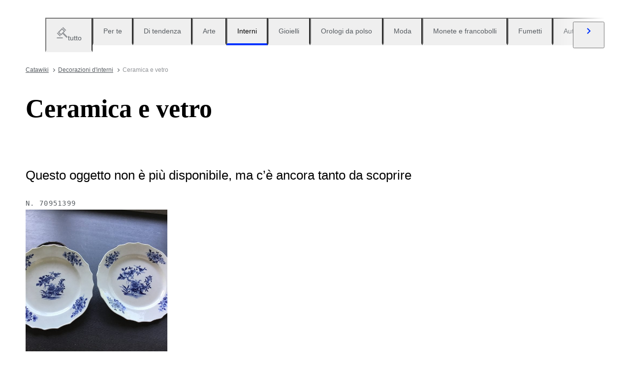

--- FILE ---
content_type: text/html; charset=utf-8
request_url: https://www.catawiki.com/it/c/1641-ceramica-e-vetro
body_size: 120547
content:
<!DOCTYPE html><html lang="it" data-sentry-element="Html" data-sentry-component="MyDocument" data-sentry-source-file="_document.tsx"><head data-sentry-element="Head" data-sentry-source-file="_document.tsx"><meta charSet="utf-8" data-next-head=""/><meta charSet="utf-8"/><meta name="viewport" content="width=device-width" data-next-head=""/><meta content="width=device-width, user-scalable=no, initial-scale=1.0, minimal-ui" name="viewport"/><meta name="twitter:card" content="summary_large_image" data-next-head=""/><meta name="twitter:creator" content="@catawiki" data-next-head=""/><meta property="fb:app_id" content="238226522900020" data-next-head=""/><meta property="og:url" content="https://www.catawiki.com/it/" data-next-head=""/><meta property="og:type" content="website" data-next-head=""/><meta property="og:locale" content="it" data-next-head=""/><meta property="og:site_name" content="Catawiki" data-next-head=""/><title data-next-head="">Ceramica e vetro in Vendita in Asta Online - Catawiki</title><meta name="robots" content="index,follow" data-next-head=""/><meta name="description" content="Acquista e vendi Ceramica e vetro su Catawiki. Scopri le aste di Ceramica e vetro ricche di oggetti speciali, selezionati dai nostri esperti." data-next-head=""/><link rel="alternate" hrefLang="en" href="https://www.catawiki.com/en/c/1641-ceramics-glass" data-next-head=""/><link rel="alternate" hrefLang="nl" href="https://www.catawiki.com/nl/c/1641-keramiek-en-glas" data-next-head=""/><link rel="alternate" hrefLang="de" href="https://www.catawiki.com/de/c/1641-keramik-und-glas" data-next-head=""/><link rel="alternate" hrefLang="fr" href="https://www.catawiki.com/fr/c/1641-objets-en-verre-et-ceramiques" data-next-head=""/><link rel="alternate" hrefLang="it" href="https://www.catawiki.com/it/c/1641-ceramica-e-vetro" data-next-head=""/><link rel="alternate" hrefLang="es" href="https://www.catawiki.com/es/c/1641-ceramica-y-vidrio" data-next-head=""/><link rel="alternate" hrefLang="zh-Hans" href="https://www.catawiki.com/zh-Hans/c/1641-ceramics-glass" data-next-head=""/><link rel="alternate" hrefLang="zh-Hant" href="https://www.catawiki.com/zh-Hant/c/1641-ceramics-glass" data-next-head=""/><link rel="alternate" hrefLang="pt" href="https://www.catawiki.com/pt/c/1641-ceramica-e-vidro" data-next-head=""/><link rel="alternate" hrefLang="da" href="https://www.catawiki.com/da/c/1641-keramik-og-glas" data-next-head=""/><link rel="alternate" hrefLang="sv" href="https://www.catawiki.com/sv/c/1641-keramik-och-glas" data-next-head=""/><link rel="alternate" hrefLang="no" href="https://www.catawiki.com/no/c/1641-keramikk-og-glass" data-next-head=""/><link rel="alternate" hrefLang="pl" href="https://www.catawiki.com/pl/c/1641-ceramika-i-szklo" data-next-head=""/><link rel="alternate" hrefLang="el" href="https://www.catawiki.com/el/c/1641-ceramics-glass" data-next-head=""/><link rel="alternate" hrefLang="hu" href="https://www.catawiki.com/hu/c/1641-keramiak-es-uvegtargyak" data-next-head=""/><link rel="alternate" hrefLang="ro" href="https://www.catawiki.com/ro/c/1641-ceramica-i-sticla" data-next-head=""/><link rel="alternate" hrefLang="fi" href="https://www.catawiki.com/fi/c/1641-keramiikka-ja-lasi" data-next-head=""/><meta property="og:title" content="Ceramica e vetro in Vendita in Asta Online - Catawiki" data-next-head=""/><meta property="og:description" content="Acquista e vendi Ceramica e vetro su Catawiki. Scopri le aste di Ceramica e vetro ricche di oggetti speciali, selezionati dai nostri esperti." data-next-head=""/><link rel="canonical" href="https://www.catawiki.com/it/c/1641-ceramica-e-vetro" data-next-head=""/><meta name="format-detection" content="telephone=no, date=no, email=no, address=no" data-sentry-element="meta" data-sentry-source-file="_document.tsx"/><meta content="IE=edge,chrome=1" http-equiv="X-UA-Compatible"/><meta content="it" name="locale-rfc4646"/><meta content="app-id=926272969" name="apple-itunes-app"/><link href="//cdn.catawiki.net/assets/shared-assets/ui/v2/icons/favicon-4def9970acc4196d1e619785999fe8586b680924d26b481adee2e2c95b68e1f2.ico" rel="shortcut icon"/><link href="//cdn.catawiki.net/assets/shared-assets/ui/v2/icons/favicon-16x16-7a45ceffdde6bd88effc549c62ac478dc11b67c302099b1b74b27ee32a73a861.png" rel="icon" sizes="16x16" type="image/png"/><link href="//cdn.catawiki.net/assets/shared-assets/ui/v2/icons/favicon-32x32-a2ac7fbffbf804da3f281a674f49e2654adb0257bb26c2221233a6076a42cb35.png" rel="icon" sizes="32x32" type="image/png"/><link href="//cdn.catawiki.net/assets/shared-assets/ui/v2/icons/apple-touch-icon-b13ce911e07ac90e25d8cdabcc464d6b2dc80ef0dc07f29894c80835594e83c2.png" rel="apple-touch-icon" sizes="180x180"/><link color="#0033ff" href="//cdn.catawiki.net/assets/shared-assets/ui/v2/icons/safari-pinned-tab-v1-f117b130971240419fea7a257ddc9356578464dc1b5806301afb1e503d83b277.svg" rel="mask-icon"/><link data-next-font="" rel="preconnect" href="/" crossorigin="anonymous"/><link rel="preload" href="/assets/buyer_ui/_next/static/css/69af66277c249f32.css" as="style"/><link rel="preload" href="/assets/buyer_ui/_next/static/css/2a8402e751569d87.css" as="style"/><link rel="preload" href="/assets/buyer_ui/_next/static/css/c2f62cacd6fbebb8.css" as="style"/><script type="application/ld+json" data-next-head="">{"@context":"https://schema.org","@type":"ItemList","itemListElement":[{"@context":"https://schema.org","@type":"Product","image":"https://assets.catawiki.nl/assets/2026/1/12/8/1/8/8185b2d3-dceb-4017-a8d1-9d8a2594ca99.jpg","name":"Vetreria Zecchin - Scultura, Cavallo a dondolo - 8 cm - Vetro - 2026","url":"https://www.catawiki.com/it/l/100598818-vetreria-zecchin-scultura-cavallo-a-dondolo-8-cm-vetro-2026"},{"@context":"https://schema.org","@type":"Product","image":"https://assets.catawiki.nl/assets/2023/11/29/6/2/1/6218abbf-7772-447b-93d3-2b2d162965c9.jpg","name":"Rosenthal - Versace - Piatto - Schälchen - 12 cm Virtus Black schwarz - Porcellana","url":"https://www.catawiki.com/it/l/100727141-rosenthal-versace-piatto-schalchen-12-cm-virtus-black-schwarz-porcellana"},{"@context":"https://schema.org","@type":"Product","image":"https://assets.catawiki.nl/assets/2024/6/16/8/c/3/8c386e73-4134-4175-9c81-c78058b0271e.jpg","name":"Rosenthal - Versace - Piatto - Brotteller - 17 cm Medusa Amplified Golden Coin - Porcellana","url":"https://www.catawiki.com/it/l/100727676-rosenthal-versace-piatto-brotteller-17-cm-medusa-amplified-golden-coin-porcellana"},{"@context":"https://schema.org","@type":"Product","image":"https://assets.catawiki.nl/assets/2026/1/12/7/c/6/7c690457-c411-4a65-abec-ea01d9f39520.jpg","name":"vetro di murano - Collana - vetro con murrine","url":"https://www.catawiki.com/it/l/100638057-vetro-di-murano-collana-vetro-con-murrine"},{"@context":"https://schema.org","@type":"Product","image":"https://assets.catawiki.nl/assets/2026/1/9/2/0/a/20af1ed7-e930-474c-8c71-a7f379e501d8.jpg","name":"Franz - Vaso  - Porcellana","url":"https://www.catawiki.com/it/l/100572138-franz-vaso-porcellana"},{"@context":"https://schema.org","@type":"Product","image":"https://assets.catawiki.nl/assets/2025/12/28/c/9/1/c91445dd-19fc-4ba2-901e-97c4249262e2.jpg","name":"Large-sized  Bohemian  Hand- Painted Enameled  Glass Vase 1950, Marked - Vaso  - Vetro","url":"https://www.catawiki.com/it/l/100304601-large-sized-bohemian-hand-painted-enameled-glass-vase-1950-marked-vaso-vetro"},{"@context":"https://schema.org","@type":"Product","image":"https://assets.catawiki.nl/assets/2026/1/7/5/5/a/55aa4230-844f-4cbc-92ea-06dadbb276ff.jpg","name":"24 carati - vetro di murano, Oro giallo - Collana - collana foglia oro 24 kt","url":"https://www.catawiki.com/it/l/100524506-24-carati-vetro-di-murano-oro-giallo-collana-collana-foglia-oro-24-kt"},{"@context":"https://schema.org","@type":"Product","image":"https://assets.catawiki.nl/assets/2024/9/26/5/4/7/547bbd03-23fa-42a6-8a4d-fcb408ba82ea.jpg","name":"Murano, Argento - Collana","url":"https://www.catawiki.com/it/l/100693469-murano-argento-collana"},{"@context":"https://schema.org","@type":"Product","image":"https://assets.catawiki.nl/assets/2023/11/29/1/4/1/141fe3e6-a800-4a63-8435-949a913f8374.jpg","name":"Rosenthal - Versace - Piatto - Schälchen - 12 cm Medusa Gala - Porcellana - Nuovo, originale e sigillato","url":"https://www.catawiki.com/it/l/100727079-rosenthal-versace-piatto-schalchen-12-cm-medusa-gala-porcellana-nuovo-originale-e-sigillato"},{"@context":"https://schema.org","@type":"Product","image":"https://assets.catawiki.nl/assets/2025/10/6/a/3/3/a336b699-a202-4a01-ae5a-1280f4355ff6.jpg","name":"Rosenthal - Versace - Bicchiere - Tazza con manico della collezione natalizia 2018 Reflections of Holidays - Porcellana - Nuovo","url":"https://www.catawiki.com/it/l/100728338-rosenthal-versace-bicchiere-tazza-con-manico-della-collezione-natalizia-2018-reflections-of-holidays-porcellana-nuovo"},{"@context":"https://schema.org","@type":"Product","image":"https://assets.catawiki.nl/assets/2026/1/11/b/7/5/b7591c08-6d0a-4b07-85aa-7ecd9132668b.jpg","name":"Egermann - Egermann - Vaso (2)  - Cristallo - Set di due pezzi massicci","url":"https://www.catawiki.com/it/l/100457626-egermann-egermann-vaso-2-cristallo-set-di-due-pezzi-massicci"},{"@context":"https://schema.org","@type":"Product","image":"https://assets.catawiki.nl/assets/2026/1/5/2/5/a/25af0f61-8503-4873-a4ae-2f70ecd7f69b.jpg","name":"Nuutajärvi-Notsjö - Oiva Toikka - Scultura, Birds Willow Grouse - 14 cm - Vetro - 1980","url":"https://www.catawiki.com/it/l/100465969-nuutajarvi-notsjo-oiva-toikka-scultura-birds-willow-grouse-14-cm-vetro-1980"},{"@context":"https://schema.org","@type":"Product","image":"https://assets.catawiki.nl/assets/2026/1/8/6/b/8/6b84e143-5501-4925-987a-e57cd7fd43f3.jpg","name":"Iittala - Timo Sarpaneva - Candeliere (3) - Vetro - Portacandele festivi","url":"https://www.catawiki.com/it/l/100553808-iittala-timo-sarpaneva-candeliere-3-vetro-portacandele-festivi"},{"@context":"https://schema.org","@type":"Product","image":"https://assets.catawiki.nl/assets/2024/7/12/2/a/c/2ac72599-9f44-481d-90bf-8bcec5a397b7.jpg","name":"Marc Pairon - Art Deco Ceramics Charles Catteau - 2006","url":"https://www.catawiki.com/it/l/100730898-marc-pairon-art-deco-ceramics-charles-catteau-2006"},{"@context":"https://schema.org","@type":"Product","image":"https://assets.catawiki.nl/assets/2026/1/12/6/c/6/6c6aa081-f7e3-40ce-ac87-66227c136e8d.jpg","name":"Calice da champagne (6) - Cristallo","url":"https://www.catawiki.com/it/l/100634927-calice-da-champagne-6-cristallo"},{"@context":"https://schema.org","@type":"Product","image":"https://assets.catawiki.nl/assets/2025/12/28/c/1/0/c10aee6c-e8f9-42f7-94e1-b1c43022ab4e.jpg","name":"Art Déco Set per toletta - Val Saint Lambert - Vetro","url":"https://www.catawiki.com/it/l/100311365-art-deco-set-per-toletta-val-saint-lambert-vetro"},{"@context":"https://schema.org","@type":"Product","image":"https://assets.catawiki.nl/assets/2025/12/2/b/a/9/ba96d0a2-c1a9-4c7c-96b9-05c1928d7085.jpg","name":"Carlo Moretti - Harry's Bar Party - Bicchiere da whisky (8) - Signature of Carlo Moretti engraved on every piece - Vetro - FREE SHIPPING only €ZONE","url":"https://www.catawiki.com/it/l/100652062-carlo-moretti-harry-s-bar-party-bicchiere-da-whisky-8-signature-of-carlo-moretti-engraved-on-every-piece-vetro-free-shipping-only-zone"},{"@context":"https://schema.org","@type":"Product","image":"https://assets.catawiki.nl/assets/2026/1/16/8/c/5/8c51f765-8e6b-4c06-a86f-d2e6f2944d82.jpg","name":"émaux de longwy - Piatto - Terracotta","url":"https://www.catawiki.com/it/l/100755823-emaux-de-longwy-piatto-terracotta"},{"@context":"https://schema.org","@type":"Product","image":"https://assets.catawiki.nl/assets/2026/1/17/0/c/e/0ce6ab86-d1c4-4b1c-8cdc-3f0b7e78ddb9.jpg","name":"Rosenthal - Versace - Tazza e piattino - Porcellana - Rosenthal Versace","url":"https://www.catawiki.com/it/l/100775362-rosenthal-versace-tazza-e-piattino-porcellana-rosenthal-versace"},{"@context":"https://schema.org","@type":"Product","image":"https://assets.catawiki.nl/assets/2025/10/31/9/c/8/9c83a31d-88e7-40b3-b8e0-305cfb25bc7e.jpg","name":"Damien Hirst - Placca a muro - Porcellana - Ovunque sul piatto","url":"https://www.catawiki.com/it/l/100551590-damien-hirst-placca-a-muro-porcellana-ovunque-sul-piatto"},{"@context":"https://schema.org","@type":"Product","image":"https://assets.catawiki.nl/assets/2026/1/10/c/5/0/c5043d0d-1733-4305-8bb0-5a3c23843b65.jpg","name":"Royal Copenhagen - Statuetta - Royal Copenhagen 232 - Porcellana","url":"https://www.catawiki.com/it/l/100596505-royal-copenhagen-statuetta-royal-copenhagen-232-porcellana"},{"@context":"https://schema.org","@type":"Product","image":"https://assets.catawiki.nl/assets/2026/1/10/9/e/a/9ea9ed62-c651-482c-9136-e0ce59b0c282.jpg","name":"Royal Copenhagen - Knud Kyhn - Statuetta - Royal Copenhagen #729 - Porcellana","url":"https://www.catawiki.com/it/l/100596969-royal-copenhagen-knud-kyhn-statuetta-royal-copenhagen-729-porcellana"},{"@context":"https://schema.org","@type":"Product","image":"https://assets.catawiki.nl/assets/2026/1/9/2/6/6/26671401-5ed3-4d2f-82bd-4dc4cf4cdec8.jpg","name":"Richard Ginori - Servizio da caffè per 6 persone (12) - Porcellana","url":"https://www.catawiki.com/it/l/100578236-richard-ginori-servizio-da-caffe-per-6-persone-12-porcellana"},{"@context":"https://schema.org","@type":"Product","image":"https://assets.catawiki.nl/assets/2026/1/5/d/2/b/d2b9a8ba-32ad-4758-86d4-4a2e02048362.jpg","name":"Kosta Boda - Kjell Engman - Zuppiera - Nordic - Vetro","url":"https://www.catawiki.com/it/l/100465464-kosta-boda-kjell-engman-zuppiera-nordic-vetro"}],"numberOfItems":24}</script><script class="baseDataLayerScript"> window.dataLayer = window.dataLayer || []; dataLayer.push({"category_level":1,"totalNumberOfLots":1439,"category_L1_id":1641,"category_L1_name":"Ceramica e vetro","PageType":"CategoryListPage","ContentGroup":"CategoryListPage"}); undefined </script><script>document.documentElement.className += ' has-js';</script>
<!-- -->
<!-- -->
<!-- -->
<!-- -->
<!-- -->
<!-- -->
<!-- -->
<!-- -->
<!-- -->
<link rel="stylesheet" crossorigin="anonymous" href="//cdn.catawiki.net/assets/shared-assets/ui/v2/webpack/css/msHeader.95fd9f29abf18f991940.css" media="all"/>

<script>
 window.CW_ENVIRONMENT_ASSETS = {
 STAGE: "production",
 ASSETS_URL: "https://cdn.catawiki.net/assets/shared-assets/ui/v2/webpack/",
 AB_SMARTLY_ENDPOINT: "https://catawiki.absmartly.io/v1",
 AB_SMARTLY_API_KEY: "auYSRnUD-CAC9jHXxEmopM30CvFWSCrbZlDipk96JvHxEbSXZBaEMUeBNFjCz6Oo",
 };
 
 // Loading the Kustomer chat SDK credentials
 window.KUSTOMER = {
 defaultAssistantId: "6315eb8a0ceb41561a017a45",
 token: "eyJhbGciOiJIUzI1NiIsInR5cCI6IkpXVCJ9.[base64].QmJC7v6_PLFOgykyYCBbxS_bcebsGDwPJroXWZESXZ8",
 };
</script>

<link rel="stylesheet" crossorigin="anonymous" href="//cdn.catawiki.net/assets/shared-assets/ui/v2/webpack/css/msHeader.95fd9f29abf18f991940.css" media="all"/>
<script src="//cdn.catawiki.net/assets/shared-assets/ui/v2/webpack/js/vendor.0258591a5cd76aa36cec.js" crossorigin="anonymous"></script>
<script src="//cdn.catawiki.net/assets/shared-assets/ui/v2/webpack/js/msGtm.ece04d5591ab641df001.js" crossorigin="anonymous"></script>
<noscript>
<iframe height="0" src="//www.googletagmanager.com/ns.html?id=GTM-N3WK28" style="display:none;visibility:hidden" width="0"></iframe>
</noscript>
<script>
 (function(w,d,s,l,i){w[l]=w[l]||[];w[l].push({'gtm.start':
 new Date().getTime(),event:'gtm.js'});var f=d.getElementsByTagName(s)[0],
 j=d.createElement(s),dl=l!='dataLayer'?'&l='+l:'';j.async=true;j.src=
 '//sgtm.catawiki.com/system.js?id='+i+dl;f.parentNode.insertBefore(j,f);
 })(window,document,'script','dataLayer','');
</script>
<!-- --><link rel="stylesheet" href="/assets/buyer_ui/_next/static/css/69af66277c249f32.css" data-n-g=""/><link rel="stylesheet" href="/assets/buyer_ui/_next/static/css/2a8402e751569d87.css" data-n-p=""/><link rel="stylesheet" href="/assets/buyer_ui/_next/static/css/c2f62cacd6fbebb8.css" data-n-p=""/><noscript data-n-css=""></noscript><script defer="" noModule="" src="/assets/buyer_ui/_next/static/chunks/polyfills-42372ed130431b0a.js"></script><script src="/assets/buyer_ui/_next/static/chunks/webpack-aabbe8b14351c49b.js" defer=""></script><script src="/assets/buyer_ui/_next/static/chunks/framework-e377867cf463768d.js" defer=""></script><script src="/assets/buyer_ui/_next/static/chunks/main-d7f6685108c0806e.js" defer=""></script><script src="/assets/buyer_ui/_next/static/chunks/pages/_app-c0174229c87c7967.js" defer=""></script><script src="/assets/buyer_ui/_next/static/chunks/7726-4b83f9af9158eff8.js" defer=""></script><script src="/assets/buyer_ui/_next/static/chunks/2631-fcf0a9bb0211cf9e.js" defer=""></script><script src="/assets/buyer_ui/_next/static/chunks/5185-88019382b7eef46e.js" defer=""></script><script src="/assets/buyer_ui/_next/static/chunks/9146-afeb9851dbfb2bb1.js" defer=""></script><script src="/assets/buyer_ui/_next/static/chunks/8230-b1dc832686ec0ce2.js" defer=""></script><script src="/assets/buyer_ui/_next/static/chunks/1795-58cb86f3a4793f9d.js" defer=""></script><script src="/assets/buyer_ui/_next/static/chunks/8170-ea055f6885637cf7.js" defer=""></script><script src="/assets/buyer_ui/_next/static/chunks/9015-c891a983d140b9fa.js" defer=""></script><script src="/assets/buyer_ui/_next/static/chunks/5865-4d7c7ebdd712f8d8.js" defer=""></script><script src="/assets/buyer_ui/_next/static/chunks/9270-09e4f11aaa96f032.js" defer=""></script><script src="/assets/buyer_ui/_next/static/chunks/4666-cf6229a0fc4614d8.js" defer=""></script><script src="/assets/buyer_ui/_next/static/chunks/1646-34ec15447d3ca463.js" defer=""></script><script src="/assets/buyer_ui/_next/static/chunks/7858-db53781bdcf96b2c.js" defer=""></script><script src="/assets/buyer_ui/_next/static/chunks/2063-cfc075322d63e454.js" defer=""></script><script src="/assets/buyer_ui/_next/static/chunks/1561-43982055aacef57f.js" defer=""></script><script src="/assets/buyer_ui/_next/static/chunks/5486-e19f463a4d39c4bb.js" defer=""></script><script src="/assets/buyer_ui/_next/static/chunks/2281-1377eb26702c1113.js" defer=""></script><script src="/assets/buyer_ui/_next/static/chunks/5387-2058bd1862e9379a.js" defer=""></script><script src="/assets/buyer_ui/_next/static/chunks/1070-5884e0c35c9ebdc5.js" defer=""></script><script src="/assets/buyer_ui/_next/static/chunks/6943-97a9754ac6796f5a.js" defer=""></script><script src="/assets/buyer_ui/_next/static/chunks/4182-945def14bb4ee26d.js" defer=""></script><script src="/assets/buyer_ui/_next/static/chunks/9546-18e623f3631881b8.js" defer=""></script><script src="/assets/buyer_ui/_next/static/chunks/pages/c/%5B%5B...category%5D%5D-cca5828ff79bc9db.js" defer=""></script><script src="/assets/buyer_ui/_next/static/buyer_ui-6424df22-5923-40b7-880a-f29d5135a6fb/_buildManifest.js" defer=""></script><script src="/assets/buyer_ui/_next/static/buyer_ui-6424df22-5923-40b7-880a-f29d5135a6fb/_ssgManifest.js" defer=""></script></head><body class="tw:bg-neutral-primary tw:header-offset "><noscript><iframe title="gtm" src="https://www.googletagmanager.com/ns.html?id=GTM-N3WK28" height="0" width="0" style="display:none;visibility:hidden"></iframe></noscript><div id="__next"><div data-sentry-component="Layout" data-sentry-source-file="Layout.tsx"><div id="cw-header-container"><div data-props='{&quot;variant&quot;: &quot;buyer&quot;}' data-react-component-assets='Header'></div>
</div><div class="selligent-banner" id="demand-selligent-top" data-sentry-component="SelligentBannerPlaceholder" data-sentry-source-file="SelligentContainer.tsx"></div><div class="FeedAndCategoryNavigation_wrapper__2CAeM FeedAndCategoryNavigation_stickyDisabled__uKfh2" data-sentry-component="FeedAndCategoryNavigation" data-sentry-source-file="FeedAndCategoryNavigation.tsx"><div class="u-wrapper u-m-t-l FeedAndCategoryNavigation_container__9UnwL"><ul role="tablist"><div class="swiper FeedAndCategoryNavigation_slide-wrapper__FGpC5" data-sentry-element="Swiper" data-sentry-source-file="FeedAndCategoryNavigation.tsx"><div class="swiper-wrapper"><div class="swiper-slide FeedAndCategoryNavigation_slide__b4A13" data-sentry-element="SwiperSlide" data-sentry-component="NavigationTab" data-sentry-source-file="NavigationTab.tsx"><a href="/it/" data-sentry-element="Wrapper" data-sentry-source-file="NavigationTab.tsx"><li role="tab" class="tw:flex Tab_tab__FoJlT"><button data-sentry-element="Tab" data-sentry-source-file="NavigationTab.tsx" class="c-button-template u-cursor-pointer Tab_template-wrapper__DdND7 u-w-full u-p-v-m u-p-h-l tw:flex tw:items-center u-typography-h7 tw:flex-col u-border-b-color-transparent"><svg xmlns="http://www.w3.org/2000/svg" fill="none" viewBox="0 0 24 24" role="img" class="u-color-tertiary u-m-b-xxs u-icon-m"><path fill="currentColor" d="M1.5 22h12v2h-12zm0-8.272 1.414-1.414 6.364 6.364-1.414 1.414z"></path><path fill="currentColor" fill-rule="evenodd" d="M12.106 5.95 6.45 11.607l3.535 3.535 5.657-5.657zm-8.485 5.657 6.364 6.364 8.485-8.486-6.364-6.364z" clip-rule="evenodd"></path><path fill="currentColor" d="M12.815 2.414 14.229 1l6.364 6.364-1.415 1.414zm.353 12.375 2.121-2.122 8.193 8.193-2.121 2.122z"></path></svg><span class="u-color-secondary">tutto</span></button></li></a></div><div class="swiper-slide FeedAndCategoryNavigation_slide__b4A13" data-sentry-element="SwiperSlide" data-sentry-component="NavigationTab" data-sentry-source-file="NavigationTab.tsx"><a href="/it/feed?tab_name=feeds_recommendations" data-sentry-element="Wrapper" data-sentry-source-file="NavigationTab.tsx"><li role="tab" class="tw:flex Tab_tab__FoJlT"><button data-sentry-element="Tab" data-sentry-source-file="NavigationTab.tsx" class="c-button-template u-cursor-pointer Tab_template-wrapper__DdND7 u-w-full u-p-v-m u-p-h-l tw:flex tw:items-center u-typography-h7 tw:flex-col u-border-b-color-transparent"><span class="FeedAndCategoryNavigation_category-icon__4Ri9a u-color-tertiary u-m-b-xxs u-icon-m" style="mask-image:url(https://cdn.catawiki.net/assets/buyer/ui/v2/feed/feeds_recommendations-d3de588701479f42a0be116888d8ea618ee1b8c9eb3c6e6c8c94c7ffd19781b7.svg);-webkit-mask-image:url(https://cdn.catawiki.net/assets/buyer/ui/v2/feed/feeds_recommendations-d3de588701479f42a0be116888d8ea618ee1b8c9eb3c6e6c8c94c7ffd19781b7.svg);mask-repeat:no-repeat;-webkit-mask-repeat:no-repeat" data-sentry-component="NavigationIcon" data-sentry-source-file="NavigationIcon.tsx"></span><span class="u-color-secondary">Per te</span></button></li></a></div><div class="swiper-slide FeedAndCategoryNavigation_slide__b4A13" data-sentry-element="SwiperSlide" data-sentry-component="NavigationTab" data-sentry-source-file="NavigationTab.tsx"><a href="/it/feed?tab_name=feeds_popularity" data-sentry-element="Wrapper" data-sentry-source-file="NavigationTab.tsx"><li role="tab" class="tw:flex Tab_tab__FoJlT"><button data-sentry-element="Tab" data-sentry-source-file="NavigationTab.tsx" class="c-button-template u-cursor-pointer Tab_template-wrapper__DdND7 u-w-full u-p-v-m u-p-h-l tw:flex tw:items-center u-typography-h7 tw:flex-col u-border-b-color-transparent"><span class="FeedAndCategoryNavigation_category-icon__4Ri9a u-color-tertiary u-m-b-xxs u-icon-m" style="mask-image:url(https://cdn.catawiki.net/assets/buyer/ui/v2/feed/feeds_popularity-8ba01785808b19e86751890d5ecc86109188b48ff32072a06e60883ae744572e.svg);-webkit-mask-image:url(https://cdn.catawiki.net/assets/buyer/ui/v2/feed/feeds_popularity-8ba01785808b19e86751890d5ecc86109188b48ff32072a06e60883ae744572e.svg);mask-repeat:no-repeat;-webkit-mask-repeat:no-repeat" data-sentry-component="NavigationIcon" data-sentry-source-file="NavigationIcon.tsx"></span><span class="u-color-secondary">Di tendenza</span></button></li></a></div><div class="swiper-slide FeedAndCategoryNavigation_slide__b4A13" data-sentry-element="SwiperSlide" data-sentry-component="NavigationTab" data-sentry-source-file="NavigationTab.tsx"><a href="https://www.catawiki.com/it/c/85-arte" data-sentry-element="Wrapper" data-sentry-source-file="NavigationTab.tsx"><li role="tab" class="tw:flex Tab_tab__FoJlT"><button data-sentry-element="Tab" data-sentry-source-file="NavigationTab.tsx" class="c-button-template u-cursor-pointer Tab_template-wrapper__DdND7 u-w-full u-p-v-m u-p-h-l tw:flex tw:items-center u-typography-h7 tw:flex-col u-border-b-color-transparent"><span class="FeedAndCategoryNavigation_category-icon__4Ri9a u-color-tertiary u-m-b-xxs u-icon-m" style="mask-image:url(https://cdn.catawiki.net/assets/buyer/ui/v2/categories/85-c91a7df6fc6b7f6517a9d17412dfec7d67ee5dbbac115ec4273b6bfa5cf5ed4e.svg);-webkit-mask-image:url(https://cdn.catawiki.net/assets/buyer/ui/v2/categories/85-c91a7df6fc6b7f6517a9d17412dfec7d67ee5dbbac115ec4273b6bfa5cf5ed4e.svg);mask-repeat:no-repeat;-webkit-mask-repeat:no-repeat" data-sentry-component="NavigationIcon" data-sentry-source-file="NavigationIcon.tsx"></span><span class="u-color-secondary">Arte</span></button></li></a></div><div class="swiper-slide FeedAndCategoryNavigation_slide__b4A13" data-sentry-element="SwiperSlide" data-sentry-component="NavigationTab" data-sentry-source-file="NavigationTab.tsx"><a href="https://www.catawiki.com/it/c/1-decorazioni-d-interni" data-sentry-element="Wrapper" data-sentry-source-file="NavigationTab.tsx"><li role="tab" class="tw:flex Tab_tab__FoJlT Tab_active__FV3gk"><button data-sentry-element="Tab" data-sentry-source-file="NavigationTab.tsx" class="c-button-template u-cursor-pointer Tab_template-wrapper__DdND7 u-w-full u-p-v-m u-p-h-l tw:flex tw:items-center u-typography-h7 tw:flex-col u-border-b-color-primary"><span class="FeedAndCategoryNavigation_category-icon-active__u_yI5 u-color-brand u-m-b-xxs u-icon-m" style="mask-image:url(https://cdn.catawiki.net/assets/buyer/ui/v2/categories/1-da554bcf7d0e608f8c1480467dccbadb7ffc731589bed1a815fcdb79e1868630.svg);-webkit-mask-image:url(https://cdn.catawiki.net/assets/buyer/ui/v2/categories/1-da554bcf7d0e608f8c1480467dccbadb7ffc731589bed1a815fcdb79e1868630.svg);mask-repeat:no-repeat;-webkit-mask-repeat:no-repeat" data-sentry-component="NavigationIcon" data-sentry-source-file="NavigationIcon.tsx"></span><span class="u-color-brand" style="color:#000">Interni</span></button></li></a></div><div class="swiper-slide FeedAndCategoryNavigation_slide__b4A13" data-sentry-element="SwiperSlide" data-sentry-component="NavigationTab" data-sentry-source-file="NavigationTab.tsx"><a href="https://www.catawiki.com/it/c/714-gioielli-e-pietre-preziose" data-sentry-element="Wrapper" data-sentry-source-file="NavigationTab.tsx"><li role="tab" class="tw:flex Tab_tab__FoJlT"><button data-sentry-element="Tab" data-sentry-source-file="NavigationTab.tsx" class="c-button-template u-cursor-pointer Tab_template-wrapper__DdND7 u-w-full u-p-v-m u-p-h-l tw:flex tw:items-center u-typography-h7 tw:flex-col u-border-b-color-transparent"><span class="FeedAndCategoryNavigation_category-icon__4Ri9a u-color-tertiary u-m-b-xxs u-icon-m" style="mask-image:url(https://cdn.catawiki.net/assets/buyer/ui/v2/categories/714-99072277d442fba29b70f90dfa38ff942a9b7712f539efebe694fa8a2ca3be08.svg);-webkit-mask-image:url(https://cdn.catawiki.net/assets/buyer/ui/v2/categories/714-99072277d442fba29b70f90dfa38ff942a9b7712f539efebe694fa8a2ca3be08.svg);mask-repeat:no-repeat;-webkit-mask-repeat:no-repeat" data-sentry-component="NavigationIcon" data-sentry-source-file="NavigationIcon.tsx"></span><span class="u-color-secondary">Gioielli</span></button></li></a></div><div class="swiper-slide FeedAndCategoryNavigation_slide__b4A13" data-sentry-element="SwiperSlide" data-sentry-component="NavigationTab" data-sentry-source-file="NavigationTab.tsx"><a href="https://www.catawiki.com/it/c/299-orologi-da-polso-penne-e-accendini" data-sentry-element="Wrapper" data-sentry-source-file="NavigationTab.tsx"><li role="tab" class="tw:flex Tab_tab__FoJlT"><button data-sentry-element="Tab" data-sentry-source-file="NavigationTab.tsx" class="c-button-template u-cursor-pointer Tab_template-wrapper__DdND7 u-w-full u-p-v-m u-p-h-l tw:flex tw:items-center u-typography-h7 tw:flex-col u-border-b-color-transparent"><span class="FeedAndCategoryNavigation_category-icon__4Ri9a u-color-tertiary u-m-b-xxs u-icon-m" style="mask-image:url(https://cdn.catawiki.net/assets/buyer/ui/v2/categories/299-6c096299fc50666e8ac6eaf604fa6043940c90e856b4f4ed059ddef0242bcc11.svg);-webkit-mask-image:url(https://cdn.catawiki.net/assets/buyer/ui/v2/categories/299-6c096299fc50666e8ac6eaf604fa6043940c90e856b4f4ed059ddef0242bcc11.svg);mask-repeat:no-repeat;-webkit-mask-repeat:no-repeat" data-sentry-component="NavigationIcon" data-sentry-source-file="NavigationIcon.tsx"></span><span class="u-color-secondary">Orologi da polso</span></button></li></a></div><div class="swiper-slide FeedAndCategoryNavigation_slide__b4A13" data-sentry-element="SwiperSlide" data-sentry-component="NavigationTab" data-sentry-source-file="NavigationTab.tsx"><a href="https://www.catawiki.com/it/c/721-moda" data-sentry-element="Wrapper" data-sentry-source-file="NavigationTab.tsx"><li role="tab" class="tw:flex Tab_tab__FoJlT"><button data-sentry-element="Tab" data-sentry-source-file="NavigationTab.tsx" class="c-button-template u-cursor-pointer Tab_template-wrapper__DdND7 u-w-full u-p-v-m u-p-h-l tw:flex tw:items-center u-typography-h7 tw:flex-col u-border-b-color-transparent"><span class="FeedAndCategoryNavigation_category-icon__4Ri9a u-color-tertiary u-m-b-xxs u-icon-m" style="mask-image:url(https://cdn.catawiki.net/assets/buyer/ui/v2/categories/721-af0d9c4322b05e6d773ef0c1097daeaab991cc69e457ff82c0c77ee3059170d8.svg);-webkit-mask-image:url(https://cdn.catawiki.net/assets/buyer/ui/v2/categories/721-af0d9c4322b05e6d773ef0c1097daeaab991cc69e457ff82c0c77ee3059170d8.svg);mask-repeat:no-repeat;-webkit-mask-repeat:no-repeat" data-sentry-component="NavigationIcon" data-sentry-source-file="NavigationIcon.tsx"></span><span class="u-color-secondary">Moda</span></button></li></a></div><div class="swiper-slide FeedAndCategoryNavigation_slide__b4A13" data-sentry-element="SwiperSlide" data-sentry-component="NavigationTab" data-sentry-source-file="NavigationTab.tsx"><a href="https://www.catawiki.com/it/c/165-monete-e-francobolli" data-sentry-element="Wrapper" data-sentry-source-file="NavigationTab.tsx"><li role="tab" class="tw:flex Tab_tab__FoJlT"><button data-sentry-element="Tab" data-sentry-source-file="NavigationTab.tsx" class="c-button-template u-cursor-pointer Tab_template-wrapper__DdND7 u-w-full u-p-v-m u-p-h-l tw:flex tw:items-center u-typography-h7 tw:flex-col u-border-b-color-transparent"><span class="FeedAndCategoryNavigation_category-icon__4Ri9a u-color-tertiary u-m-b-xxs u-icon-m" style="mask-image:url(https://cdn.catawiki.net/assets/buyer/ui/v2/categories/165-3fe0305fcbeedf8b8cb4391bb3283815744113f40d834d662b30c87c2290e9e1.svg);-webkit-mask-image:url(https://cdn.catawiki.net/assets/buyer/ui/v2/categories/165-3fe0305fcbeedf8b8cb4391bb3283815744113f40d834d662b30c87c2290e9e1.svg);mask-repeat:no-repeat;-webkit-mask-repeat:no-repeat" data-sentry-component="NavigationIcon" data-sentry-source-file="NavigationIcon.tsx"></span><span class="u-color-secondary">Monete e francobolli</span></button></li></a></div><div class="swiper-slide FeedAndCategoryNavigation_slide__b4A13" data-sentry-element="SwiperSlide" data-sentry-component="NavigationTab" data-sentry-source-file="NavigationTab.tsx"><a href="https://www.catawiki.com/it/c/139-fumetti-e-animazione" data-sentry-element="Wrapper" data-sentry-source-file="NavigationTab.tsx"><li role="tab" class="tw:flex Tab_tab__FoJlT"><button data-sentry-element="Tab" data-sentry-source-file="NavigationTab.tsx" class="c-button-template u-cursor-pointer Tab_template-wrapper__DdND7 u-w-full u-p-v-m u-p-h-l tw:flex tw:items-center u-typography-h7 tw:flex-col u-border-b-color-transparent"><span class="FeedAndCategoryNavigation_category-icon__4Ri9a u-color-tertiary u-m-b-xxs u-icon-m" style="mask-image:url(https://cdn.catawiki.net/assets/buyer/ui/v2/categories/139-d7fa61f68a55a3343c83592711208bb8f275ff37ec4ec760dcb8ef83337d65ff.svg);-webkit-mask-image:url(https://cdn.catawiki.net/assets/buyer/ui/v2/categories/139-d7fa61f68a55a3343c83592711208bb8f275ff37ec4ec760dcb8ef83337d65ff.svg);mask-repeat:no-repeat;-webkit-mask-repeat:no-repeat" data-sentry-component="NavigationIcon" data-sentry-source-file="NavigationIcon.tsx"></span><span class="u-color-secondary">Fumetti</span></button></li></a></div><div class="swiper-slide FeedAndCategoryNavigation_slide__b4A13" data-sentry-element="SwiperSlide" data-sentry-component="NavigationTab" data-sentry-source-file="NavigationTab.tsx"><a href="https://www.catawiki.com/it/c/708-auto-d-epoca-moto-d-epoca-e-automobilia" data-sentry-element="Wrapper" data-sentry-source-file="NavigationTab.tsx"><li role="tab" class="tw:flex Tab_tab__FoJlT"><button data-sentry-element="Tab" data-sentry-source-file="NavigationTab.tsx" class="c-button-template u-cursor-pointer Tab_template-wrapper__DdND7 u-w-full u-p-v-m u-p-h-l tw:flex tw:items-center u-typography-h7 tw:flex-col u-border-b-color-transparent"><span class="FeedAndCategoryNavigation_category-icon__4Ri9a u-color-tertiary u-m-b-xxs u-icon-m" style="mask-image:url(https://cdn.catawiki.net/assets/buyer/ui/v2/categories/708-0a5a4c94315d937ed65cd3d7f44e491303209c14a8bcdb01f25a1e7b3e6ae8ff.svg);-webkit-mask-image:url(https://cdn.catawiki.net/assets/buyer/ui/v2/categories/708-0a5a4c94315d937ed65cd3d7f44e491303209c14a8bcdb01f25a1e7b3e6ae8ff.svg);mask-repeat:no-repeat;-webkit-mask-repeat:no-repeat" data-sentry-component="NavigationIcon" data-sentry-source-file="NavigationIcon.tsx"></span><span class="u-color-secondary">Auto e moto</span></button></li></a></div><div class="swiper-slide FeedAndCategoryNavigation_slide__b4A13" data-sentry-element="SwiperSlide" data-sentry-component="NavigationTab" data-sentry-source-file="NavigationTab.tsx"><a href="https://www.catawiki.com/it/c/720-vino-whisky-e-liquori" data-sentry-element="Wrapper" data-sentry-source-file="NavigationTab.tsx"><li role="tab" class="tw:flex Tab_tab__FoJlT"><button data-sentry-element="Tab" data-sentry-source-file="NavigationTab.tsx" class="c-button-template u-cursor-pointer Tab_template-wrapper__DdND7 u-w-full u-p-v-m u-p-h-l tw:flex tw:items-center u-typography-h7 tw:flex-col u-border-b-color-transparent"><span class="FeedAndCategoryNavigation_category-icon__4Ri9a u-color-tertiary u-m-b-xxs u-icon-m" style="mask-image:url(https://cdn.catawiki.net/assets/buyer/ui/v2/categories/720-5e40304b0b0d414c717cafe22a839e59d0ba1fcddee58db55827a95d9d04bbca.svg);-webkit-mask-image:url(https://cdn.catawiki.net/assets/buyer/ui/v2/categories/720-5e40304b0b0d414c717cafe22a839e59d0ba1fcddee58db55827a95d9d04bbca.svg);mask-repeat:no-repeat;-webkit-mask-repeat:no-repeat" data-sentry-component="NavigationIcon" data-sentry-source-file="NavigationIcon.tsx"></span><span class="u-color-secondary">Vino e liquori</span></button></li></a></div><div class="swiper-slide FeedAndCategoryNavigation_slide__b4A13" data-sentry-element="SwiperSlide" data-sentry-component="NavigationTab" data-sentry-source-file="NavigationTab.tsx"><a href="https://www.catawiki.com/it/c/925-arte-asiatica-e-tribale" data-sentry-element="Wrapper" data-sentry-source-file="NavigationTab.tsx"><li role="tab" class="tw:flex Tab_tab__FoJlT"><button data-sentry-element="Tab" data-sentry-source-file="NavigationTab.tsx" class="c-button-template u-cursor-pointer Tab_template-wrapper__DdND7 u-w-full u-p-v-m u-p-h-l tw:flex tw:items-center u-typography-h7 tw:flex-col u-border-b-color-transparent"><span class="FeedAndCategoryNavigation_category-icon__4Ri9a u-color-tertiary u-m-b-xxs u-icon-m" style="mask-image:url(https://cdn.catawiki.net/assets/buyer/ui/v2/categories/925-da8abd9aecabb9b3d062cfe0e49b4ac2888202fccbdf54f34feb2609d267d60b.svg);-webkit-mask-image:url(https://cdn.catawiki.net/assets/buyer/ui/v2/categories/925-da8abd9aecabb9b3d062cfe0e49b4ac2888202fccbdf54f34feb2609d267d60b.svg);mask-repeat:no-repeat;-webkit-mask-repeat:no-repeat" data-sentry-component="NavigationIcon" data-sentry-source-file="NavigationIcon.tsx"></span><span class="u-color-secondary">Asiatico e tribale</span></button></li></a></div><div class="swiper-slide FeedAndCategoryNavigation_slide__b4A13" data-sentry-element="SwiperSlide" data-sentry-component="NavigationTab" data-sentry-source-file="NavigationTab.tsx"><a href="https://www.catawiki.com/it/c/725-carte-collezionabili" data-sentry-element="Wrapper" data-sentry-source-file="NavigationTab.tsx"><li role="tab" class="tw:flex Tab_tab__FoJlT"><button data-sentry-element="Tab" data-sentry-source-file="NavigationTab.tsx" class="c-button-template u-cursor-pointer Tab_template-wrapper__DdND7 u-w-full u-p-v-m u-p-h-l tw:flex tw:items-center u-typography-h7 tw:flex-col u-border-b-color-transparent"><span class="FeedAndCategoryNavigation_category-icon__4Ri9a u-color-tertiary u-m-b-xxs u-icon-m" style="mask-image:url(https://cdn.catawiki.net/assets/buyer/ui/v2/categories/725-9b98d877c637358393896cc536fbbcca1276adc105ecc4a2a12be229b781534f.svg);-webkit-mask-image:url(https://cdn.catawiki.net/assets/buyer/ui/v2/categories/725-9b98d877c637358393896cc536fbbcca1276adc105ecc4a2a12be229b781534f.svg);mask-repeat:no-repeat;-webkit-mask-repeat:no-repeat" data-sentry-component="NavigationIcon" data-sentry-source-file="NavigationIcon.tsx"></span><span class="u-color-secondary">Carte collezionabili</span></button></li></a></div><div class="swiper-slide FeedAndCategoryNavigation_slide__b4A13" data-sentry-element="SwiperSlide" data-sentry-component="NavigationTab" data-sentry-source-file="NavigationTab.tsx"><a href="https://www.catawiki.com/it/c/363-giocattoli-e-modellini" data-sentry-element="Wrapper" data-sentry-source-file="NavigationTab.tsx"><li role="tab" class="tw:flex Tab_tab__FoJlT"><button data-sentry-element="Tab" data-sentry-source-file="NavigationTab.tsx" class="c-button-template u-cursor-pointer Tab_template-wrapper__DdND7 u-w-full u-p-v-m u-p-h-l tw:flex tw:items-center u-typography-h7 tw:flex-col u-border-b-color-transparent"><span class="FeedAndCategoryNavigation_category-icon__4Ri9a u-color-tertiary u-m-b-xxs u-icon-m" style="mask-image:url(https://cdn.catawiki.net/assets/buyer/ui/v2/categories/363-b72901e2296432e60269dd4784d146979743a54363596bac0bcb78f5151e9ce2.svg);-webkit-mask-image:url(https://cdn.catawiki.net/assets/buyer/ui/v2/categories/363-b72901e2296432e60269dd4784d146979743a54363596bac0bcb78f5151e9ce2.svg);mask-repeat:no-repeat;-webkit-mask-repeat:no-repeat" data-sentry-component="NavigationIcon" data-sentry-source-file="NavigationIcon.tsx"></span><span class="u-color-secondary">Giocattoli e modellini</span></button></li></a></div><div class="swiper-slide FeedAndCategoryNavigation_slide__b4A13" data-sentry-element="SwiperSlide" data-sentry-component="NavigationTab" data-sentry-source-file="NavigationTab.tsx"><a href="https://www.catawiki.com/it/c/863-archeologia-e-storia-naturale" data-sentry-element="Wrapper" data-sentry-source-file="NavigationTab.tsx"><li role="tab" class="tw:flex Tab_tab__FoJlT"><button data-sentry-element="Tab" data-sentry-source-file="NavigationTab.tsx" class="c-button-template u-cursor-pointer Tab_template-wrapper__DdND7 u-w-full u-p-v-m u-p-h-l tw:flex tw:items-center u-typography-h7 tw:flex-col u-border-b-color-transparent"><span class="FeedAndCategoryNavigation_category-icon__4Ri9a u-color-tertiary u-m-b-xxs u-icon-m" style="mask-image:url(https://cdn.catawiki.net/assets/buyer/ui/v2/categories/863-0411a475bc0572ac27c7e475a136dd1db4cf0c0a74f136b3685e5615a85918a7.svg);-webkit-mask-image:url(https://cdn.catawiki.net/assets/buyer/ui/v2/categories/863-0411a475bc0572ac27c7e475a136dd1db4cf0c0a74f136b3685e5615a85918a7.svg);mask-repeat:no-repeat;-webkit-mask-repeat:no-repeat" data-sentry-component="NavigationIcon" data-sentry-source-file="NavigationIcon.tsx"></span><span class="u-color-secondary">Archeologia</span></button></li></a></div><div class="swiper-slide FeedAndCategoryNavigation_slide__b4A13" data-sentry-element="SwiperSlide" data-sentry-component="NavigationTab" data-sentry-source-file="NavigationTab.tsx"><a href="https://www.catawiki.com/it/c/1097-sport" data-sentry-element="Wrapper" data-sentry-source-file="NavigationTab.tsx"><li role="tab" class="tw:flex Tab_tab__FoJlT"><button data-sentry-element="Tab" data-sentry-source-file="NavigationTab.tsx" class="c-button-template u-cursor-pointer Tab_template-wrapper__DdND7 u-w-full u-p-v-m u-p-h-l tw:flex tw:items-center u-typography-h7 tw:flex-col u-border-b-color-transparent"><span class="FeedAndCategoryNavigation_category-icon__4Ri9a u-color-tertiary u-m-b-xxs u-icon-m" style="mask-image:url(https://cdn.catawiki.net/assets/buyer/ui/v2/categories/1097-2f9ac5d2c335981681f64104d0e88ee32a807035c777b4b3c5d0f78e32dc4e8f.svg);-webkit-mask-image:url(https://cdn.catawiki.net/assets/buyer/ui/v2/categories/1097-2f9ac5d2c335981681f64104d0e88ee32a807035c777b4b3c5d0f78e32dc4e8f.svg);mask-repeat:no-repeat;-webkit-mask-repeat:no-repeat" data-sentry-component="NavigationIcon" data-sentry-source-file="NavigationIcon.tsx"></span><span class="u-color-secondary">Sport</span></button></li></a></div><div class="swiper-slide FeedAndCategoryNavigation_slide__b4A13" data-sentry-element="SwiperSlide" data-sentry-component="NavigationTab" data-sentry-source-file="NavigationTab.tsx"><a href="https://www.catawiki.com/it/c/347-musica-film-e-fotocamere" data-sentry-element="Wrapper" data-sentry-source-file="NavigationTab.tsx"><li role="tab" class="tw:flex Tab_tab__FoJlT"><button data-sentry-element="Tab" data-sentry-source-file="NavigationTab.tsx" class="c-button-template u-cursor-pointer Tab_template-wrapper__DdND7 u-w-full u-p-v-m u-p-h-l tw:flex tw:items-center u-typography-h7 tw:flex-col u-border-b-color-transparent"><span class="FeedAndCategoryNavigation_category-icon__4Ri9a u-color-tertiary u-m-b-xxs u-icon-m" style="mask-image:url(https://cdn.catawiki.net/assets/buyer/ui/v2/categories/347-ab3337f67cc994bb587672ffdaab1b593f087fd3b67f8dc73b65c8ff6ac9250e.svg);-webkit-mask-image:url(https://cdn.catawiki.net/assets/buyer/ui/v2/categories/347-ab3337f67cc994bb587672ffdaab1b593f087fd3b67f8dc73b65c8ff6ac9250e.svg);mask-repeat:no-repeat;-webkit-mask-repeat:no-repeat" data-sentry-component="NavigationIcon" data-sentry-source-file="NavigationIcon.tsx"></span><span class="u-color-secondary">Musica, film, fotocamere</span></button></li></a></div><div class="swiper-slide FeedAndCategoryNavigation_slide__b4A13" data-sentry-element="SwiperSlide" data-sentry-component="NavigationTab" data-sentry-source-file="NavigationTab.tsx"><a href="https://www.catawiki.com/it/c/1099-libri-e-cimeli-storici" data-sentry-element="Wrapper" data-sentry-source-file="NavigationTab.tsx"><li role="tab" class="tw:flex Tab_tab__FoJlT"><button data-sentry-element="Tab" data-sentry-source-file="NavigationTab.tsx" class="c-button-template u-cursor-pointer Tab_template-wrapper__DdND7 u-w-full u-p-v-m u-p-h-l tw:flex tw:items-center u-typography-h7 tw:flex-col u-border-b-color-transparent"><span class="FeedAndCategoryNavigation_category-icon__4Ri9a u-color-tertiary u-m-b-xxs u-icon-m" style="mask-image:url(https://cdn.catawiki.net/assets/buyer/ui/v2/categories/1099-3bc486a7ca61ec692ca75da8f04f426f6312d954caab48220b5a2739d0fb42c8.svg);-webkit-mask-image:url(https://cdn.catawiki.net/assets/buyer/ui/v2/categories/1099-3bc486a7ca61ec692ca75da8f04f426f6312d954caab48220b5a2739d0fb42c8.svg);mask-repeat:no-repeat;-webkit-mask-repeat:no-repeat" data-sentry-component="NavigationIcon" data-sentry-source-file="NavigationIcon.tsx"></span><span class="u-color-secondary">Libri e storia</span></button></li></a></div></div><div class="FeedAndCategoryNavigation_navigation___tGvA FeedAndCategoryNavigation_navigation-prev__MTSew FeedAndCategoryNavigation_navigation-disabled__HduuG"><button id="swiper-button-prev-_R_dal6_" title="Precedente" data-sentry-element="IconButton" data-sentry-source-file="FeedAndCategoryNavigation.tsx" class="c-button-template u-cursor-pointer"><div class="tw:flex tw:items-center tw:justify-center u-position-relative u-border-rounded-full IconButton_container__WqPOS u-bgcolor-transparent u-color-brand"><span class="tw:flex tw:items-center tw:justify-center u-position-absolute u-border-rounded-full IconButton_overlay__ojEbe"></span><svg xmlns="http://www.w3.org/2000/svg" width="24" height="24" fill="none" viewBox="0 0 24 24" role="img" class="u-icon-m" aria-hidden="true"><path fill="currentColor" d="M13.59 6 15 7.41 10.42 12 15 16.59 13.59 18l-6-6z"></path></svg></div></button></div><div class="FeedAndCategoryNavigation_navigation___tGvA FeedAndCategoryNavigation_navigation-next__fvXxL FeedAndCategoryNavigation_navigation-next-active__cqrnM"><button id="swiper-button-next-_R_dal6_" title="Successivo" data-sentry-element="IconButton" data-sentry-source-file="FeedAndCategoryNavigation.tsx" class="c-button-template u-cursor-pointer"><div class="tw:flex tw:items-center tw:justify-center u-position-relative u-border-rounded-full IconButton_container__WqPOS u-bgcolor-transparent u-color-brand"><span class="tw:flex tw:items-center tw:justify-center u-position-absolute u-border-rounded-full IconButton_overlay__ojEbe"></span><svg xmlns="http://www.w3.org/2000/svg" width="24" height="24" fill="none" viewBox="0 0 24 24" role="img" class="u-icon-m" aria-hidden="true"><path fill="currentColor" d="M10 6 8.59 7.41 13.17 12l-4.58 4.59L10 18l6-6z"></path></svg></div></button></div></div></ul></div></div><nav class="u-m-t-xxl-2 c-breadcrumbs u-wrapper" data-sentry-component="Breadcrumbs" data-sentry-source-file="Breadcrumbs.tsx"><a class="c-breadcrumbs__item" href="https://www.catawiki.com/it/">Catawiki</a><a class="c-breadcrumbs__item" href="https://www.catawiki.com/it/c/1-decorazioni-d-interni">Decorazioni d&#x27;interni</a><span data-testid="breadcrumb-text" class="u-color-mid-gray u-typography-body-s" data-sentry-component="Breadcrumb" data-sentry-source-file="Breadcrumbs.tsx">Ceramica e vetro</span></nav><main><div class="u-wrapper"><h1 data-testid="l1-category-title" class="u-typography-h1-serif">Ceramica e vetro</h1></div><div class="HeaderClosedLotCard_container__4p5it u-wrapper u-m-t-xxl-10 u-m-t-md-xxl-2 u-m-t-sm-xxl-2 HeaderClosedLotCard_noSimilarLots__5AOaQ" data-sentry-component="HeaderClosedLotCard" data-sentry-source-file="HeaderClosedLotCard.tsx"><h3 class="HeaderClosedLotCard_header__QOsaM">Questo oggetto non è più disponibile, ma c’è ancora tanto da scoprire</h3><div class="u-m-t-xxl-2 u-m-t-sm-m"><span class="HeaderClosedLotCard_lotNumber__nnFsZ u-typography-uppercase u-color-dark-gray">N.<!-- --> <!-- -->70951399</span></div><div class="tw:flex u-m-t-xxs tw:gap-xl"><div class="HeaderClosedLotCard_images__wX83t"><div class="slider-wrapper ObjectCardImageGallery_container__YdCd0"><div class="swiper"><div class="swiper-wrapper"><div class="swiper-slide"><div class="u-position-relative u-overflow-hidden u-bgcolor-pale-gray AspectRatio_square__1IwGV"><div role="img" aria-hidden="false" aria-label="Square" title="" class="ObjectCardImage_image__cz1ds" style="background-image:url(https://assets.catawiki.nl/assets/2023/5/26/e/f/e/efebbb9a-92ca-4747-9418-757945a8c118.jpg)"></div></div></div><div class="swiper-slide"><div class="u-position-relative u-overflow-hidden u-bgcolor-pale-gray AspectRatio_square__1IwGV"><div role="img" aria-hidden="false" aria-label="Square" title="" class="ObjectCardImage_image__cz1ds" style="background-image:url(https://assets.catawiki.nl/assets/2023/5/26/f/7/c/f7c8b2aa-fa1d-4e07-89fb-476a44d72985.jpg)"></div></div></div><div class="swiper-slide"><div class="u-position-relative u-overflow-hidden u-bgcolor-pale-gray AspectRatio_square__1IwGV"><div role="img" aria-hidden="false" aria-label="Square" title="" class="ObjectCardImage_image__cz1ds" style="background-image:url(https://assets.catawiki.nl/assets/2023/5/26/f/6/d/f6d611ac-8f69-4a8b-9e75-a7755bf9e031.jpg)"></div></div></div><div class="swiper-slide"><div class="u-position-relative u-overflow-hidden u-bgcolor-pale-gray AspectRatio_square__1IwGV"><div role="img" aria-hidden="false" aria-label="Square" title="" class="ObjectCardImage_image__cz1ds" style="background-image:url(https://assets.catawiki.nl/assets/2023/5/26/e/9/0/e905d613-de6f-40fc-ad13-bb8701aee626.jpg)"></div></div></div><div class="swiper-slide"><div class="u-position-relative u-overflow-hidden u-bgcolor-pale-gray AspectRatio_square__1IwGV"><div role="img" aria-hidden="false" aria-label="Square" title="" class="ObjectCardImage_image__cz1ds" style="background-image:url(https://assets.catawiki.nl/assets/2023/5/26/a/7/3/a737f60f-e27f-4c2b-ba5b-4bda95d0bbdb.jpg)"></div></div></div></div><div class="swiper-pagination"></div><div class="ObjectCardImageGallery_navigation__Hm15t ObjectCardImageGallery_navigation-prev__zBnRA"><button id="swiper-button-prev-_R_e8qtal6_" title="Precedente" class="c-button-template u-cursor-pointer"><div class="tw:flex tw:items-center tw:justify-center u-position-relative u-border-rounded-full IconButton_container__WqPOS u-bgcolor-white u-color-brand IconButton_secondary__vqNxR"><span class="tw:flex tw:items-center tw:justify-center u-position-absolute u-border-rounded-full IconButton_overlay__ojEbe IconButton_overlay-secondary__kDCze"></span><svg xmlns="http://www.w3.org/2000/svg" width="24" height="24" fill="none" viewBox="0 0 24 24" role="img" class="u-icon-m" aria-hidden="true"><path fill="currentColor" d="M13.59 6 15 7.41 10.42 12 15 16.59 13.59 18l-6-6z"></path></svg></div></button></div><div class="ObjectCardImageGallery_navigation__Hm15t ObjectCardImageGallery_navigation-next__9R4Sj"><button id="swiper-button-next-_R_e8qtal6_" title="Successivo" class="c-button-template u-cursor-pointer"><div class="tw:flex tw:items-center tw:justify-center u-position-relative u-border-rounded-full IconButton_container__WqPOS u-bgcolor-white u-color-brand IconButton_secondary__vqNxR"><span class="tw:flex tw:items-center tw:justify-center u-position-absolute u-border-rounded-full IconButton_overlay__ojEbe IconButton_overlay-secondary__kDCze"></span><svg xmlns="http://www.w3.org/2000/svg" width="24" height="24" fill="none" viewBox="0 0 24 24" role="img" class="u-icon-m" aria-hidden="true"><path fill="currentColor" d="M10 6 8.59 7.41 13.17 12l-4.58 4.59L10 18l6-6z"></path></svg></div></button></div></div></div></div><div class="tw:flex tw:flex-col"><a href="https://www.catawiki.com/it/l/70951399-weesper-fabriek-lastre-2-porcellana"><h4 class="HeaderClosedLotCard_lotTitle__E_JW8">weesper fabriek - Lastre (2) - Porcellana</h4></a><div class="tw:flex-1"></div><div data-testid="header-closed-lot-card-sold-for" class="tw:flex u-m-t-m tw:items-center"><svg xmlns="http://www.w3.org/2000/svg" width="16" height="24" fill="none" viewBox="0 0 24 24" role="img" class="u-color-info u-m-r-xs"><path fill="currentColor" d="M1 21h12v2H1zM5.24 8.07l2.83-2.83 14.14 14.14-2.83 2.83zM12.32 1l5.66 5.66-2.83 2.83-5.66-5.66zM3.83 9.48l5.66 5.66-2.83 2.83L1 12.31z"></path></svg><span class="u-typography-body-s">Venduto per<!-- --> <!-- -->385 €</span></div><div class="tw:hidden tw:md:flex u-m-t-m tw:items-center"><svg xmlns="http://www.w3.org/2000/svg" fill="none" viewBox="0 0 18 20" role="img" class="u-color-info u-m-r-xs" width="16" data-sentry-element="CalendarDateRangeIcon" data-sentry-source-file="HeaderClosedLotCard.tsx"><path fill="currentColor" d="M4 9h2v2H4zm14-7v18H0L.01 2H0h3V0h2v2h8V0h2v2zM2 6h14V4H2zm14 12V8H2v10zm-4-7h2V9h-2zm-4 0h2V9H8z"></path></svg></div></div></div></div><div class="u-wrapper"><div class="L2Categories_container__hQ2PC" data-sentry-component="L2Categories" data-sentry-source-file="L2Categories.tsx"><div class="L2Categories_header__sEyls u-color-title-text"><span class="u-m-r-s u-typography-h6">Sottocategorie</span><a class="u-typography-body u-color-brand tw:hidden"><span class="u-typography-h7">Mostra di più</span><svg xmlns="http://www.w3.org/2000/svg" width="10" height="6" viewBox="0 0 9 5" class="L2Categories_collapseMenuIcon___9MPq u-svg" data-sentry-element="IconDown" data-sentry-source-file="L2Categories.tsx"><path fill="none" stroke="#00aeef" stroke-linecap="round" stroke-linejoin="round" stroke-width="1.5" d="M8 1 4.5 4 1 1"></path></svg></a></div><ul class="L2Categories_list__dxPGy u-m-t-l L2Categories_collapsed__mwRSU" data-testid="l2-category-list"><li><button class="c-button-template u-cursor-pointer c-button__container c-button--secondary u-color-black u-typography-h7"><span class="c-button__overlay c-button__overlay--secondary"></span><span class="c-button__content"><span class="c-button__label c-button__label--secondary">Ceramica e vetro antichi</span></span></button></li><li><button class="c-button-template u-cursor-pointer c-button__container c-button--secondary u-color-black u-typography-h7"><span class="c-button__overlay c-button__overlay--secondary"></span><span class="c-button__content"><span class="c-button__label c-button__label--secondary">Ceramica e vetro di Art Nouveau e Art Déco</span></span></button></li><li><button class="c-button-template u-cursor-pointer c-button__container c-button--secondary u-color-black u-typography-h7"><span class="c-button__overlay c-button__overlay--secondary"></span><span class="c-button__content"><span class="c-button__label c-button__label--secondary">Oggetti di ceramica e vetro</span></span></button></li></ul></div></div><div class="u-wrapper u-m-t-xxl-2 u-m-b-m" data-sentry-component="PopularFilters" data-sentry-source-file="PopularFilters.tsx"><h2 class="u-typography-h6 u-color-title-text">Popolari in Ceramica e vetro</h2><ul class="PopularFilters_shortcutFilters__hQYs7"><li data-sentry-component="PopularFilter" data-sentry-source-file="PopularFilter.tsx"><a href="https://www.catawiki.com/it/c/1641-ceramica-e-vetro?filters=buy_it_now_valid_until[]=1" data-sentry-element="Button" data-sentry-source-file="PopularFilter.tsx" class="c-button-template u-cursor-pointer c-button__container c-button--secondary u-color-brand u-typography-h7 PopularFilter_base__8RoWC PopularFilter_featured__jJOZo"><span class="c-button__overlay c-button__overlay--secondary"></span><span class="c-button__content"><span class="c-button__label c-button__label--secondary"><span>Acquista subito</span></span></span></a></li><li data-sentry-component="PopularFilter" data-sentry-source-file="PopularFilter.tsx"><a href="https://www.catawiki.com/it/c/1641-ceramica-e-vetro?filters=reserve_price[]=0" data-sentry-element="Button" data-sentry-source-file="PopularFilter.tsx" class="c-button-template u-cursor-pointer c-button__container c-button--secondary u-color-brand u-typography-h7 PopularFilter_base__8RoWC PopularFilter_featured__jJOZo"><span class="c-button__overlay c-button__overlay--secondary"></span><span class="c-button__content"><span class="c-button__label c-button__label--secondary"><span>Nessun prezzo di riserva</span></span></span></a></li><li data-sentry-component="PopularFilter" data-sentry-source-file="PopularFilter.tsx"><a href="https://www.catawiki.com/it/c/1641-ceramica-e-vetro?filters=bidding_end_days[]=20260122" data-sentry-element="Button" data-sentry-source-file="PopularFilter.tsx" class="c-button-template u-cursor-pointer c-button__container c-button--secondary u-color-brand u-typography-h7 PopularFilter_base__8RoWC PopularFilter_featured__jJOZo"><span class="c-button__overlay c-button__overlay--secondary"></span><span class="c-button__content"><span class="c-button__label c-button__label--secondary"><span>In chiusura oggi</span></span></span></a></li></ul></div><div class="u-wrapper"></div><div class="Spacer_xs__UV5QL"><div class="u-wrapper"></div></div><div id="above-sticky-filters-component"></div><div id="sticky-filters-component" class="u-wrapper u-wrapper-wide StickyFilters_stickyFiltersContainer__fGGH0"><div id="filters" class="StickyFilters_stickyFilterHeaderOffset__K3KIh"></div><div class="u-m-b-m StickyFilters_stickyFilters__m4gAJ" data-testid="sticky-filters"><ul class="ScrollableList_list__00Iy7 StickyFilters_filtersList__ix1qv ScrollableList_wrap__aenUb" data-sentry-component="ScrollableList" data-sentry-source-file="ScrollableList.tsx"><li class="ScrollableList_item__vFfP4"><button data-testid="sticky-filters_all_filters_button" data-sentry-element="Button" data-sentry-component="StickyFilterButton" data-sentry-source-file="StickyFilterButton.tsx" class="c-button-template u-cursor-pointer c-button__container c-button--secondary u-color-black u-typography-h7 StickyFilters_filterItem__k5LSI"><span class="c-button__overlay c-button__overlay--secondary"></span><span class="c-button__content"><svg xmlns="http://www.w3.org/2000/svg" width="24" height="24" fill="none" viewBox="0 0 24 24" role="img" aria-hidden="true" class="c-button__icon c-button__icon--secondary u-m-r-xs u-icon-s"><path fill="currentColor" d="M10 18v-2h4v2zm-4-5v-2h12v2zM3 8V6h18v2z"></path></svg><span class="c-button__label c-button__label--secondary">Filtri</span></span></button></li><li class="ScrollableList_item__vFfP4"><button data-testid="sticky-filters-button" data-sentry-element="Button" data-sentry-component="StickyFilterButton" data-sentry-source-file="StickyFilterButton.tsx" class="c-button-template u-cursor-pointer c-button__container c-button--secondary u-color-black u-typography-h7 StickyFilters_filterItem__k5LSI"><span class="c-button__overlay c-button__overlay--secondary"></span><span class="c-button__content"><span class="c-button__label c-button__label--secondary">Prezzo di riserva</span><svg xmlns="http://www.w3.org/2000/svg" class="c-button__icon c-button__icon--secondary u-m-l-xs u-icon-s" viewBox="0 0 24 24" role="img" aria-hidden="true"><path fill="currentColor" fill-rule="evenodd" d="M7.41 8.59 6 10l6 6 6-6-1.41-1.41L12 13.17z"></path></svg></span></button></li><li class="ScrollableList_item__vFfP4"><button data-testid="sticky-filters-button" data-sentry-element="Button" data-sentry-component="StickyFilterButton" data-sentry-source-file="StickyFilterButton.tsx" class="c-button-template u-cursor-pointer c-button__container c-button--secondary u-color-black u-typography-h7 StickyFilters_filterItem__k5LSI"><span class="c-button__overlay c-button__overlay--secondary"></span><span class="c-button__content"><span class="c-button__label c-button__label--secondary">Acquista subito</span><svg xmlns="http://www.w3.org/2000/svg" class="c-button__icon c-button__icon--secondary u-m-l-xs u-icon-s" viewBox="0 0 24 24" role="img" aria-hidden="true"><path fill="currentColor" fill-rule="evenodd" d="M7.41 8.59 6 10l6 6 6-6-1.41-1.41L12 13.17z"></path></svg></span></button></li><li class="ScrollableList_item__vFfP4"><button data-testid="sticky-filters-button" data-sentry-element="Button" data-sentry-component="StickyFilterButton" data-sentry-source-file="StickyFilterButton.tsx" class="c-button-template u-cursor-pointer c-button__container c-button--secondary u-color-black u-typography-h7 StickyFilters_filterItem__k5LSI"><span class="c-button__overlay c-button__overlay--secondary"></span><span class="c-button__content"><span class="c-button__label c-button__label--secondary">Data di chiusura</span><svg xmlns="http://www.w3.org/2000/svg" class="c-button__icon c-button__icon--secondary u-m-l-xs u-icon-s" viewBox="0 0 24 24" role="img" aria-hidden="true"><path fill="currentColor" fill-rule="evenodd" d="M7.41 8.59 6 10l6 6 6-6-1.41-1.41L12 13.17z"></path></svg></span></button></li><li class="ScrollableList_item__vFfP4"><button data-testid="sticky-filters-button" data-sentry-element="Button" data-sentry-component="StickyFilterButton" data-sentry-source-file="StickyFilterButton.tsx" class="c-button-template u-cursor-pointer c-button__container c-button--secondary u-color-black u-typography-h7 StickyFilters_filterItem__k5LSI"><span class="c-button__overlay c-button__overlay--secondary"></span><span class="c-button__content"><span class="c-button__label c-button__label--secondary">Budget</span><svg xmlns="http://www.w3.org/2000/svg" class="c-button__icon c-button__icon--secondary u-m-l-xs u-icon-s" viewBox="0 0 24 24" role="img" aria-hidden="true"><path fill="currentColor" fill-rule="evenodd" d="M7.41 8.59 6 10l6 6 6-6-1.41-1.41L12 13.17z"></path></svg></span></button></li><li class="ScrollableList_item__vFfP4"><button data-testid="sticky-filters-button" data-sentry-element="Button" data-sentry-component="StickyFilterButton" data-sentry-source-file="StickyFilterButton.tsx" class="c-button-template u-cursor-pointer c-button__container c-button--secondary u-color-black u-typography-h7 StickyFilters_filterItem__k5LSI"><span class="c-button__overlay c-button__overlay--secondary"></span><span class="c-button__content"><span class="c-button__label c-button__label--secondary">Ubicazione</span><svg xmlns="http://www.w3.org/2000/svg" class="c-button__icon c-button__icon--secondary u-m-l-xs u-icon-s" viewBox="0 0 24 24" role="img" aria-hidden="true"><path fill="currentColor" fill-rule="evenodd" d="M7.41 8.59 6 10l6 6 6-6-1.41-1.41L12 13.17z"></path></svg></span></button></li><li class="ScrollableList_item__vFfP4"><button data-testid="sticky-filters-button" data-sentry-element="Button" data-sentry-component="StickyFilterButton" data-sentry-source-file="StickyFilterButton.tsx" class="c-button-template u-cursor-pointer c-button__container c-button--secondary u-color-black u-typography-h7 StickyFilters_filterItem__k5LSI"><span class="c-button__overlay c-button__overlay--secondary"></span><span class="c-button__content"><span class="c-button__label c-button__label--secondary">Dimensioni</span><svg xmlns="http://www.w3.org/2000/svg" class="c-button__icon c-button__icon--secondary u-m-l-xs u-icon-s" viewBox="0 0 24 24" role="img" aria-hidden="true"><path fill="currentColor" fill-rule="evenodd" d="M7.41 8.59 6 10l6 6 6-6-1.41-1.41L12 13.17z"></path></svg></span></button></li><li class="ScrollableList_item__vFfP4"><button data-testid="sticky-filters-button" data-sentry-element="Button" data-sentry-component="StickyFilterButton" data-sentry-source-file="StickyFilterButton.tsx" class="c-button-template u-cursor-pointer c-button__container c-button--secondary u-color-black u-typography-h7 StickyFilters_filterItem__k5LSI"><span class="c-button__overlay c-button__overlay--secondary"></span><span class="c-button__content"><span class="c-button__label c-button__label--secondary">Marchio</span><svg xmlns="http://www.w3.org/2000/svg" class="c-button__icon c-button__icon--secondary u-m-l-xs u-icon-s" viewBox="0 0 24 24" role="img" aria-hidden="true"><path fill="currentColor" fill-rule="evenodd" d="M7.41 8.59 6 10l6 6 6-6-1.41-1.41L12 13.17z"></path></svg></span></button></li><li class="ScrollableList_item__vFfP4"><button data-testid="sticky-filters-button" data-sentry-element="Button" data-sentry-component="StickyFilterButton" data-sentry-source-file="StickyFilterButton.tsx" class="c-button-template u-cursor-pointer c-button__container c-button--secondary u-color-black u-typography-h7 StickyFilters_filterItem__k5LSI"><span class="c-button__overlay c-button__overlay--secondary"></span><span class="c-button__content"><span class="c-button__label c-button__label--secondary">Oggetto</span><svg xmlns="http://www.w3.org/2000/svg" class="c-button__icon c-button__icon--secondary u-m-l-xs u-icon-s" viewBox="0 0 24 24" role="img" aria-hidden="true"><path fill="currentColor" fill-rule="evenodd" d="M7.41 8.59 6 10l6 6 6-6-1.41-1.41L12 13.17z"></path></svg></span></button></li><li class="ScrollableList_item__vFfP4"><button data-testid="sticky-filters-button" data-sentry-element="Button" data-sentry-component="StickyFilterButton" data-sentry-source-file="StickyFilterButton.tsx" class="c-button-template u-cursor-pointer c-button__container c-button--secondary u-color-black u-typography-h7 StickyFilters_filterItem__k5LSI"><span class="c-button__overlay c-button__overlay--secondary"></span><span class="c-button__content"><span class="c-button__label c-button__label--secondary">Paese d’origine</span><svg xmlns="http://www.w3.org/2000/svg" class="c-button__icon c-button__icon--secondary u-m-l-xs u-icon-s" viewBox="0 0 24 24" role="img" aria-hidden="true"><path fill="currentColor" fill-rule="evenodd" d="M7.41 8.59 6 10l6 6 6-6-1.41-1.41L12 13.17z"></path></svg></span></button></li><li class="ScrollableList_item__vFfP4"><button data-testid="sticky-filters-button" data-sentry-element="Button" data-sentry-component="StickyFilterButton" data-sentry-source-file="StickyFilterButton.tsx" class="c-button-template u-cursor-pointer c-button__container c-button--secondary u-color-black u-typography-h7 StickyFilters_filterItem__k5LSI"><span class="c-button__overlay c-button__overlay--secondary"></span><span class="c-button__content"><span class="c-button__label c-button__label--secondary">Materiale</span><svg xmlns="http://www.w3.org/2000/svg" class="c-button__icon c-button__icon--secondary u-m-l-xs u-icon-s" viewBox="0 0 24 24" role="img" aria-hidden="true"><path fill="currentColor" fill-rule="evenodd" d="M7.41 8.59 6 10l6 6 6-6-1.41-1.41L12 13.17z"></path></svg></span></button></li><li class="ScrollableList_item__vFfP4"><button data-testid="sticky-filters-button" data-sentry-element="Button" data-sentry-component="StickyFilterButton" data-sentry-source-file="StickyFilterButton.tsx" class="c-button-template u-cursor-pointer c-button__container c-button--secondary u-color-black u-typography-h7 StickyFilters_filterItem__k5LSI"><span class="c-button__overlay c-button__overlay--secondary"></span><span class="c-button__content"><span class="c-button__label c-button__label--secondary">Genere</span><svg xmlns="http://www.w3.org/2000/svg" class="c-button__icon c-button__icon--secondary u-m-l-xs u-icon-s" viewBox="0 0 24 24" role="img" aria-hidden="true"><path fill="currentColor" fill-rule="evenodd" d="M7.41 8.59 6 10l6 6 6-6-1.41-1.41L12 13.17z"></path></svg></span></button></li><li class="ScrollableList_item__vFfP4"><button data-testid="sticky-filters-button" data-sentry-element="Button" data-sentry-component="StickyFilterButton" data-sentry-source-file="StickyFilterButton.tsx" class="c-button-template u-cursor-pointer c-button__container c-button--secondary u-color-black u-typography-h7 StickyFilters_filterItem__k5LSI"><span class="c-button__overlay c-button__overlay--secondary"></span><span class="c-button__content"><span class="c-button__label c-button__label--secondary">Condizioni</span><svg xmlns="http://www.w3.org/2000/svg" class="c-button__icon c-button__icon--secondary u-m-l-xs u-icon-s" viewBox="0 0 24 24" role="img" aria-hidden="true"><path fill="currentColor" fill-rule="evenodd" d="M7.41 8.59 6 10l6 6 6-6-1.41-1.41L12 13.17z"></path></svg></span></button></li><li class="ScrollableList_item__vFfP4"><button data-testid="sticky-filters-button" data-sentry-element="Button" data-sentry-component="StickyFilterButton" data-sentry-source-file="StickyFilterButton.tsx" class="c-button-template u-cursor-pointer c-button__container c-button--secondary u-color-black u-typography-h7 StickyFilters_filterItem__k5LSI"><span class="c-button__overlay c-button__overlay--secondary"></span><span class="c-button__content"><span class="c-button__label c-button__label--secondary">Periodo</span><svg xmlns="http://www.w3.org/2000/svg" class="c-button__icon c-button__icon--secondary u-m-l-xs u-icon-s" viewBox="0 0 24 24" role="img" aria-hidden="true"><path fill="currentColor" fill-rule="evenodd" d="M7.41 8.59 6 10l6 6 6-6-1.41-1.41L12 13.17z"></path></svg></span></button></li><li class="ScrollableList_item__vFfP4"><button data-testid="sticky-filters-button" data-sentry-element="Button" data-sentry-component="StickyFilterButton" data-sentry-source-file="StickyFilterButton.tsx" class="c-button-template u-cursor-pointer c-button__container c-button--secondary u-color-black u-typography-h7 StickyFilters_filterItem__k5LSI"><span class="c-button__overlay c-button__overlay--secondary"></span><span class="c-button__content"><span class="c-button__label c-button__label--secondary">Certificato</span><svg xmlns="http://www.w3.org/2000/svg" class="c-button__icon c-button__icon--secondary u-m-l-xs u-icon-s" viewBox="0 0 24 24" role="img" aria-hidden="true"><path fill="currentColor" fill-rule="evenodd" d="M7.41 8.59 6 10l6 6 6-6-1.41-1.41L12 13.17z"></path></svg></span></button></li><li class="ScrollableList_item__vFfP4"><button data-testid="sticky-filters-button" data-sentry-element="Button" data-sentry-component="StickyFilterButton" data-sentry-source-file="StickyFilterButton.tsx" class="c-button-template u-cursor-pointer c-button__container c-button--secondary u-color-black u-typography-h7 StickyFilters_filterItem__k5LSI"><span class="c-button__overlay c-button__overlay--secondary"></span><span class="c-button__content"><span class="c-button__label c-button__label--secondary">Titolo</span><svg xmlns="http://www.w3.org/2000/svg" class="c-button__icon c-button__icon--secondary u-m-l-xs u-icon-s" viewBox="0 0 24 24" role="img" aria-hidden="true"><path fill="currentColor" fill-rule="evenodd" d="M7.41 8.59 6 10l6 6 6-6-1.41-1.41L12 13.17z"></path></svg></span></button></li><li class="ScrollableList_item__vFfP4"><button data-testid="sticky-filters-button" data-sentry-element="Button" data-sentry-component="StickyFilterButton" data-sentry-source-file="StickyFilterButton.tsx" class="c-button-template u-cursor-pointer c-button__container c-button--secondary u-color-black u-typography-h7 StickyFilters_filterItem__k5LSI"><span class="c-button__overlay c-button__overlay--secondary"></span><span class="c-button__content"><span class="c-button__label c-button__label--secondary">Stile</span><svg xmlns="http://www.w3.org/2000/svg" class="c-button__icon c-button__icon--secondary u-m-l-xs u-icon-s" viewBox="0 0 24 24" role="img" aria-hidden="true"><path fill="currentColor" fill-rule="evenodd" d="M7.41 8.59 6 10l6 6 6-6-1.41-1.41L12 13.17z"></path></svg></span></button></li><li class="ScrollableList_item__vFfP4"><button data-testid="sticky-filters-button" data-sentry-element="Button" data-sentry-component="StickyFilterButton" data-sentry-source-file="StickyFilterButton.tsx" class="c-button-template u-cursor-pointer c-button__container c-button--secondary u-color-black u-typography-h7 StickyFilters_filterItem__k5LSI"><span class="c-button__overlay c-button__overlay--secondary"></span><span class="c-button__content"><span class="c-button__label c-button__label--secondary">Firma</span><svg xmlns="http://www.w3.org/2000/svg" class="c-button__icon c-button__icon--secondary u-m-l-xs u-icon-s" viewBox="0 0 24 24" role="img" aria-hidden="true"><path fill="currentColor" fill-rule="evenodd" d="M7.41 8.59 6 10l6 6 6-6-1.41-1.41L12 13.17z"></path></svg></span></button></li><li class="ScrollableList_item__vFfP4"><button data-testid="sticky-filters-button" data-sentry-element="Button" data-sentry-component="StickyFilterButton" data-sentry-source-file="StickyFilterButton.tsx" class="c-button-template u-cursor-pointer c-button__container c-button--secondary u-color-black u-typography-h7 StickyFilters_filterItem__k5LSI"><span class="c-button__overlay c-button__overlay--secondary"></span><span class="c-button__content"><span class="c-button__label c-button__label--secondary">Colore</span><svg xmlns="http://www.w3.org/2000/svg" class="c-button__icon c-button__icon--secondary u-m-l-xs u-icon-s" viewBox="0 0 24 24" role="img" aria-hidden="true"><path fill="currentColor" fill-rule="evenodd" d="M7.41 8.59 6 10l6 6 6-6-1.41-1.41L12 13.17z"></path></svg></span></button></li><li class="ScrollableList_item__vFfP4"><button data-testid="sticky-filters-button" data-sentry-element="Button" data-sentry-component="StickyFilterButton" data-sentry-source-file="StickyFilterButton.tsx" class="c-button-template u-cursor-pointer c-button__container c-button--secondary u-color-black u-typography-h7 StickyFilters_filterItem__k5LSI"><span class="c-button__overlay c-button__overlay--secondary"></span><span class="c-button__content"><span class="c-button__label c-button__label--secondary">Artista</span><svg xmlns="http://www.w3.org/2000/svg" class="c-button__icon c-button__icon--secondary u-m-l-xs u-icon-s" viewBox="0 0 24 24" role="img" aria-hidden="true"><path fill="currentColor" fill-rule="evenodd" d="M7.41 8.59 6 10l6 6 6-6-1.41-1.41L12 13.17z"></path></svg></span></button></li><li class="ScrollableList_item__vFfP4"><button data-testid="sticky-filters-button" data-sentry-element="Button" data-sentry-component="StickyFilterButton" data-sentry-source-file="StickyFilterButton.tsx" class="c-button-template u-cursor-pointer c-button__container c-button--secondary u-color-black u-typography-h7 StickyFilters_filterItem__k5LSI"><span class="c-button__overlay c-button__overlay--secondary"></span><span class="c-button__content"><span class="c-button__label c-button__label--secondary">Arredo</span><svg xmlns="http://www.w3.org/2000/svg" class="c-button__icon c-button__icon--secondary u-m-l-xs u-icon-s" viewBox="0 0 24 24" role="img" aria-hidden="true"><path fill="currentColor" fill-rule="evenodd" d="M7.41 8.59 6 10l6 6 6-6-1.41-1.41L12 13.17z"></path></svg></span></button></li><li class="ScrollableList_item__vFfP4"><button data-testid="sticky-filters-button" data-sentry-element="Button" data-sentry-component="StickyFilterButton" data-sentry-source-file="StickyFilterButton.tsx" class="c-button-template u-cursor-pointer c-button__container c-button--secondary u-color-black u-typography-h7 StickyFilters_filterItem__k5LSI"><span class="c-button__overlay c-button__overlay--secondary"></span><span class="c-button__content"><span class="c-button__label c-button__label--secondary">Raffigurazione/Tema</span><svg xmlns="http://www.w3.org/2000/svg" class="c-button__icon c-button__icon--secondary u-m-l-xs u-icon-s" viewBox="0 0 24 24" role="img" aria-hidden="true"><path fill="currentColor" fill-rule="evenodd" d="M7.41 8.59 6 10l6 6 6-6-1.41-1.41L12 13.17z"></path></svg></span></button></li><li class="ScrollableList_item__vFfP4"><button data-testid="sticky-filters-button" data-sentry-element="Button" data-sentry-component="StickyFilterButton" data-sentry-source-file="StickyFilterButton.tsx" class="c-button-template u-cursor-pointer c-button__container c-button--secondary u-color-black u-typography-h7 StickyFilters_filterItem__k5LSI"><span class="c-button__overlay c-button__overlay--secondary"></span><span class="c-button__content"><span class="c-button__label c-button__label--secondary">Riserva di carica</span><svg xmlns="http://www.w3.org/2000/svg" class="c-button__icon c-button__icon--secondary u-m-l-xs u-icon-s" viewBox="0 0 24 24" role="img" aria-hidden="true"><path fill="currentColor" fill-rule="evenodd" d="M7.41 8.59 6 10l6 6 6-6-1.41-1.41L12 13.17z"></path></svg></span></button></li><li class="ScrollableList_item__vFfP4"><button data-testid="sticky-filters-button" data-sentry-element="Button" data-sentry-component="StickyFilterButton" data-sentry-source-file="StickyFilterButton.tsx" class="c-button-template u-cursor-pointer c-button__container c-button--secondary u-color-black u-typography-h7 StickyFilters_filterItem__k5LSI"><span class="c-button__overlay c-button__overlay--secondary"></span><span class="c-button__content"><span class="c-button__label c-button__label--secondary">Con rintocco</span><svg xmlns="http://www.w3.org/2000/svg" class="c-button__icon c-button__icon--secondary u-m-l-xs u-icon-s" viewBox="0 0 24 24" role="img" aria-hidden="true"><path fill="currentColor" fill-rule="evenodd" d="M7.41 8.59 6 10l6 6 6-6-1.41-1.41L12 13.17z"></path></svg></span></button></li><li class="ScrollableList_item__vFfP4"><button data-testid="sticky-filters-button" data-sentry-element="Button" data-sentry-component="StickyFilterButton" data-sentry-source-file="StickyFilterButton.tsx" class="c-button-template u-cursor-pointer c-button__container c-button--secondary u-color-black u-typography-h7 StickyFilters_filterItem__k5LSI"><span class="c-button__overlay c-button__overlay--secondary"></span><span class="c-button__content"><span class="c-button__label c-button__label--secondary">Taglia sull’oggetto</span><svg xmlns="http://www.w3.org/2000/svg" class="c-button__icon c-button__icon--secondary u-m-l-xs u-icon-s" viewBox="0 0 24 24" role="img" aria-hidden="true"><path fill="currentColor" fill-rule="evenodd" d="M7.41 8.59 6 10l6 6 6-6-1.41-1.41L12 13.17z"></path></svg></span></button></li><li class="ScrollableList_item__vFfP4"><button data-testid="sticky-filters-button" data-sentry-element="Button" data-sentry-component="StickyFilterButton" data-sentry-source-file="StickyFilterButton.tsx" class="c-button-template u-cursor-pointer c-button__container c-button--secondary u-color-black u-typography-h7 StickyFilters_filterItem__k5LSI"><span class="c-button__overlay c-button__overlay--secondary"></span><span class="c-button__content"><span class="c-button__label c-button__label--secondary">Tipo di orologio da tavolo o da parete</span><svg xmlns="http://www.w3.org/2000/svg" class="c-button__icon c-button__icon--secondary u-m-l-xs u-icon-s" viewBox="0 0 24 24" role="img" aria-hidden="true"><path fill="currentColor" fill-rule="evenodd" d="M7.41 8.59 6 10l6 6 6-6-1.41-1.41L12 13.17z"></path></svg></span></button></li><li class="ScrollableList_item__vFfP4"><button data-testid="sticky-filters-button" data-sentry-element="Button" data-sentry-component="StickyFilterButton" data-sentry-source-file="StickyFilterButton.tsx" class="c-button-template u-cursor-pointer c-button__container c-button--secondary u-color-black u-typography-h7 StickyFilters_filterItem__k5LSI"><span class="c-button__overlay c-button__overlay--secondary"></span><span class="c-button__content"><span class="c-button__label c-button__label--secondary">Epoca</span><svg xmlns="http://www.w3.org/2000/svg" class="c-button__icon c-button__icon--secondary u-m-l-xs u-icon-s" viewBox="0 0 24 24" role="img" aria-hidden="true"><path fill="currentColor" fill-rule="evenodd" d="M7.41 8.59 6 10l6 6 6-6-1.41-1.41L12 13.17z"></path></svg></span></button></li><li class="ScrollableList_item__vFfP4"><button data-testid="sticky-filters-button" data-sentry-element="Button" data-sentry-component="StickyFilterButton" data-sentry-source-file="StickyFilterButton.tsx" class="c-button-template u-cursor-pointer c-button__container c-button--secondary u-color-black u-typography-h7 StickyFilters_filterItem__k5LSI"><span class="c-button__overlay c-button__overlay--secondary"></span><span class="c-button__content"><span class="c-button__label c-button__label--secondary">Creatore</span><svg xmlns="http://www.w3.org/2000/svg" class="c-button__icon c-button__icon--secondary u-m-l-xs u-icon-s" viewBox="0 0 24 24" role="img" aria-hidden="true"><path fill="currentColor" fill-rule="evenodd" d="M7.41 8.59 6 10l6 6 6-6-1.41-1.41L12 13.17z"></path></svg></span></button></li><li class="ScrollableList_item__vFfP4"><button data-testid="sticky-filters-button" data-sentry-element="Button" data-sentry-component="StickyFilterButton" data-sentry-source-file="StickyFilterButton.tsx" class="c-button-template u-cursor-pointer c-button__container c-button--secondary u-color-black u-typography-h7 StickyFilters_filterItem__k5LSI"><span class="c-button__overlay c-button__overlay--secondary"></span><span class="c-button__content"><span class="c-button__label c-button__label--secondary">Modello</span><svg xmlns="http://www.w3.org/2000/svg" class="c-button__icon c-button__icon--secondary u-m-l-xs u-icon-s" viewBox="0 0 24 24" role="img" aria-hidden="true"><path fill="currentColor" fill-rule="evenodd" d="M7.41 8.59 6 10l6 6 6-6-1.41-1.41L12 13.17z"></path></svg></span></button></li></ul></div><hr class="u-border-0 u-border-t-width-1 u-border-t-style-solid u-border-t-color-light-gray StickyFilters_separator__yUrbn"/></div><div class="u-wrapper u-wrapper-wide"><div class="tw:flex tw:items-center u-g-xs u-overflow-x-auto tw:flex-wrap" data-testid="chips-row"></div></div><div class="u-wrapper u-wrapper-wide" data-sentry-component="ListControls" data-sentry-source-file="ListControls.tsx"><div class="tw:flex tw:items-center ListControls_listControls__Lu99F tw:justify-between u-m-v-m u-m-b-lg-l"><div class="ListControls_objectsCount__cevTj"><h2 class="u-typography-h6" id="lot-list" data-testid="object-amount" data-sentry-component="ObjectsAmount" data-sentry-source-file="ObjectsAmount.tsx">1439 oggetti</h2></div><div class="tw:flex tw:items-baseline" data-sentry-component="SortingDropdown" data-sentry-source-file="index.tsx"><span class="u-typography-h7">Ordina per </span><div class="dropdown-root u-typography-body DropdownInline_container__y2gtY u-m-l-xxs"><button type="button" aria-expanded="false" aria-haspopup="listbox" role="combobox" class="c-button-template u-cursor-pointer c-button__container c-button--tertiary u-color-brand u-typography-h7"><span class="c-button__overlay c-button__overlay--tertiary"></span><span class="c-button__content"><span class="c-button__label c-button__label--tertiary">rilevanza</span><svg xmlns="http://www.w3.org/2000/svg" width="9" height="5" viewBox="0 0 9 5" role="img" aria-hidden="true" class="c-button__icon c-button__icon--tertiary u-m-l-xxs u-icon-xxs"><path fill="none" stroke="currentColor" stroke-linecap="round" stroke-linejoin="round" stroke-width="1.5" d="m1 1 3.5 3L8 1"></path></svg></span></button></div><div class="tw:flex tw:self-center u-m-l-xxs"><button title="Come funziona l’ordinamento degli oggetti?" class="c-button-template u-cursor-pointer c-button__container c-button--tertiary u-color-brand u-typography-h7"><span class="c-button__overlay c-button__overlay--tertiary"></span><span class="c-button__content"><svg xmlns="http://www.w3.org/2000/svg" width="24" height="24" fill="none" viewBox="0 0 24 24" role="img" aria-hidden="true" class="c-button__icon c-button__icon--tertiary u-color-mid-gray u-icon-m"><path fill="currentColor" d="M11 7h2v2h-2zm0 4h2v6h-2zm1-9C6.48 2 2 6.48 2 12s4.48 10 10 10 10-4.48 10-10S17.52 2 12 2m0 18c-4.41 0-8-3.59-8-8s3.59-8 8-8 8 3.59 8 8-3.59 8-8 8"></path></svg></span></button></div></div><div class="ViewMode_container___A_ap" data-testid="view-mode-container" data-sentry-component="ViewMode" data-sentry-source-file="ViewMode.tsx"><button class="ViewMode_active__KyZmw" data-testid="view-mode-gallery"><svg xmlns="http://www.w3.org/2000/svg" width="24" height="24"><path fill="currentColor" d="M11 1H1v12h10zM9 11H3V3h6zM23 1H13v12h10zm-2 10h-6V3h6zm-10 4H1v8h10zm-2 8H3v-6h6zm14-8H13v8h10zm-2 8h-6v-6h6z"></path></svg></button><button class="" data-testid="view-mode-normal"><svg xmlns="http://www.w3.org/2000/svg" width="24" height="24"><path fill="currentColor" d="M23 1H1v12h22zm-2 10H3V3h18zm2 4H1v8h22zm-2 8H3v-6h18z"></path></svg></button></div></div></div><div class="u-wrapper u-wrapper-wide" data-testid="lots-grid"><div class="LotList_container__MjQv6 LotList_gallery__wb_Gc LotList_withWideObjectGrid__8syyV" data-sentry-component="LotList" data-sentry-source-file="LotList.tsx"><div data-sentry-component="ListingLotsWrapper" data-sentry-source-file="index.tsx"><div data-testid="lot-card-container-100598818" data-sentry-component="Container" data-sentry-source-file="Container.tsx"><article class="c-lot-card__container"><a href="https://www.catawiki.com/it/l/100598818-vetreria-zecchin-scultura-cavallo-a-dondolo-8-cm-vetro-2026" target="_self" class="c-button-template u-cursor-pointer c-lot-card"><div class="c-lot-card__image"><img src="https://assets.catawiki.com/image/cw_lot_card/plain/assets/catawiki/assets/2026/1/12/8/1/8/8185b2d3-dceb-4017-a8d1-9d8a2594ca99.jpg@webp" alt="" class="c-lot-card__image-element" loading="lazy"/><div class="c-lot-card__image-bottom-left"></div></div><div class="c-lot-card__content"><p class="u-typography-h6 c-lot-card__title u-truncate-2-lines">Vetreria Zecchin - Scultura, Cavallo a dondolo - 8 cm - Vetro - 2026</p><p class="u-typography-label-s u-typography-uppercase c-lot-card__status-text u-truncate u-color-dark-gray placeholder"></p><p class="u-typography-h5 c-lot-card__price placeholder"></p><div class="c-lot-card__timer"><div class="u-typography-h7 u-color-mid-gray" data-testid="timer-lot-count-down"></div></div></div></a><div class="c-lot-card__favorite"></div></article></div></div><div data-sentry-component="ListingLotsWrapper" data-sentry-source-file="index.tsx"><div data-testid="lot-card-container-100727141" data-sentry-component="Container" data-sentry-source-file="Container.tsx"><article class="c-lot-card__container"><a href="https://www.catawiki.com/it/l/100727141-rosenthal-versace-piatto-schalchen-12-cm-virtus-black-schwarz-porcellana" target="_self" class="c-button-template u-cursor-pointer c-lot-card"><div class="c-lot-card__image"><img src="https://assets.catawiki.com/image/cw_lot_card/plain/assets/catawiki/assets/2023/11/29/6/2/1/6218abbf-7772-447b-93d3-2b2d162965c9.jpg@webp" alt="" class="c-lot-card__image-element" loading="lazy"/><div class="c-lot-card__image-bottom-left"></div></div><div class="c-lot-card__content"><p class="u-typography-h6 c-lot-card__title u-truncate-2-lines">Rosenthal - Versace - Piatto - Schälchen - 12 cm Virtus Black schwarz - Porcellana</p><p class="u-typography-label-s u-typography-uppercase c-lot-card__status-text u-truncate u-color-dark-gray placeholder"></p><p class="u-typography-h5 c-lot-card__price placeholder"></p><div class="c-lot-card__timer"><div class="u-typography-h7 u-color-mid-gray" data-testid="timer-lot-count-down"></div></div></div></a><div class="c-lot-card__favorite"></div></article></div></div><div data-sentry-component="ListingLotsWrapper" data-sentry-source-file="index.tsx"><div data-testid="lot-card-container-100727676" data-sentry-component="Container" data-sentry-source-file="Container.tsx"><article class="c-lot-card__container"><a href="https://www.catawiki.com/it/l/100727676-rosenthal-versace-piatto-brotteller-17-cm-medusa-amplified-golden-coin-porcellana" target="_self" class="c-button-template u-cursor-pointer c-lot-card"><div class="c-lot-card__image"><img src="https://assets.catawiki.com/image/cw_lot_card/plain/assets/catawiki/assets/2024/6/16/8/c/3/8c386e73-4134-4175-9c81-c78058b0271e.jpg@webp" alt="" class="c-lot-card__image-element" loading="lazy"/><div class="c-lot-card__image-bottom-left"></div></div><div class="c-lot-card__content"><p class="u-typography-h6 c-lot-card__title u-truncate-2-lines">Rosenthal - Versace - Piatto - Brotteller - 17 cm Medusa Amplified Golden Coin - Porcellana</p><p class="u-typography-label-s u-typography-uppercase c-lot-card__status-text u-truncate u-color-dark-gray placeholder"></p><p class="u-typography-h5 c-lot-card__price placeholder"></p><div class="c-lot-card__timer"><div class="u-typography-h7 u-color-mid-gray" data-testid="timer-lot-count-down"></div></div></div></a><div class="c-lot-card__favorite"></div></article></div></div><div data-sentry-component="ListingLotsWrapper" data-sentry-source-file="index.tsx"><div data-testid="lot-card-container-100638057" data-sentry-component="Container" data-sentry-source-file="Container.tsx"><article class="c-lot-card__container"><a href="https://www.catawiki.com/it/l/100638057-vetro-di-murano-collana-vetro-con-murrine" target="_self" class="c-button-template u-cursor-pointer c-lot-card"><div class="c-lot-card__image"><img src="https://assets.catawiki.com/image/cw_lot_card/plain/assets/catawiki/assets/2026/1/12/7/c/6/7c690457-c411-4a65-abec-ea01d9f39520.jpg@webp" alt="" class="c-lot-card__image-element" loading="lazy"/><div class="c-lot-card__image-bottom-left"></div></div><div class="c-lot-card__content"><p class="u-typography-h6 c-lot-card__title u-truncate-2-lines">vetro di murano - Collana - vetro con murrine</p><p class="u-typography-label-s u-typography-uppercase c-lot-card__status-text u-truncate u-color-dark-gray placeholder"></p><p class="u-typography-h5 c-lot-card__price placeholder"></p><div class="c-lot-card__timer"><div class="u-typography-h7 u-color-mid-gray" data-testid="timer-lot-count-down"></div></div></div></a><div class="c-lot-card__favorite"></div></article></div></div><div data-sentry-component="ListingLotsWrapper" data-sentry-source-file="index.tsx"><div data-testid="lot-card-container-100572138" data-sentry-component="Container" data-sentry-source-file="Container.tsx"><article class="c-lot-card__container"><a href="https://www.catawiki.com/it/l/100572138-franz-vaso-porcellana" target="_self" class="c-button-template u-cursor-pointer c-lot-card"><div class="c-lot-card__image"><img src="https://assets.catawiki.com/image/cw_lot_card/plain/assets/catawiki/assets/2026/1/9/2/0/a/20af1ed7-e930-474c-8c71-a7f379e501d8.jpg@webp" alt="" class="c-lot-card__image-element" loading="lazy"/><div class="c-lot-card__image-bottom-left"></div></div><div class="c-lot-card__content"><p class="u-typography-h6 c-lot-card__title u-truncate-2-lines">Franz - Vaso  - Porcellana</p><p class="u-typography-label-s u-typography-uppercase c-lot-card__status-text u-truncate u-color-dark-gray placeholder"></p><p class="u-typography-h5 c-lot-card__price placeholder"></p><div class="c-lot-card__timer"><div class="u-typography-h7 u-color-mid-gray" data-testid="timer-lot-count-down"></div></div></div></a><div class="c-lot-card__favorite"></div></article></div></div><div data-sentry-component="ListingLotsWrapper" data-sentry-source-file="index.tsx"><div data-testid="lot-card-container-100304601" data-sentry-component="Container" data-sentry-source-file="Container.tsx"><article class="c-lot-card__container"><a href="https://www.catawiki.com/it/l/100304601-large-sized-bohemian-hand-painted-enameled-glass-vase-1950-marked-vaso-vetro" target="_self" class="c-button-template u-cursor-pointer c-lot-card"><div class="c-lot-card__image"><img src="https://assets.catawiki.com/image/cw_lot_card/plain/assets/catawiki/assets/2025/12/28/c/9/1/c91445dd-19fc-4ba2-901e-97c4249262e2.jpg@webp" alt="" class="c-lot-card__image-element" loading="lazy"/><div class="c-lot-card__image-bottom-left"></div></div><div class="c-lot-card__content"><p class="u-typography-h6 c-lot-card__title u-truncate-2-lines">Large-sized  Bohemian  Hand- Painted Enameled  Glass Vase 1950, Marked - Vaso  - Vetro</p><p class="u-typography-label-s u-typography-uppercase c-lot-card__status-text u-truncate u-color-dark-gray placeholder"></p><p class="u-typography-h5 c-lot-card__price placeholder"></p><div class="c-lot-card__timer"><div class="u-typography-h7 u-color-mid-gray" data-testid="timer-lot-count-down"></div></div></div></a><div class="c-lot-card__favorite"></div></article></div></div><div data-sentry-component="ListingLotsWrapper" data-sentry-source-file="index.tsx"><div data-testid="lot-card-container-100524506" data-sentry-component="Container" data-sentry-source-file="Container.tsx"><article class="c-lot-card__container"><a href="https://www.catawiki.com/it/l/100524506-24-carati-vetro-di-murano-oro-giallo-collana-collana-foglia-oro-24-kt" target="_self" class="c-button-template u-cursor-pointer c-lot-card"><div class="c-lot-card__image"><img src="https://assets.catawiki.com/image/cw_lot_card/plain/assets/catawiki/assets/2026/1/7/5/5/a/55aa4230-844f-4cbc-92ea-06dadbb276ff.jpg@webp" alt="" class="c-lot-card__image-element" loading="lazy"/><div class="c-lot-card__image-bottom-left"></div></div><div class="c-lot-card__content"><p class="u-typography-h6 c-lot-card__title u-truncate-2-lines">24 carati - vetro di murano, Oro giallo - Collana - collana foglia oro 24 kt</p><p class="u-typography-label-s u-typography-uppercase c-lot-card__status-text u-truncate u-color-dark-gray placeholder"></p><p class="u-typography-h5 c-lot-card__price placeholder"></p><div class="c-lot-card__timer"><div class="u-typography-h7 u-color-mid-gray" data-testid="timer-lot-count-down"></div></div></div></a><div class="c-lot-card__favorite"></div></article></div></div><div data-sentry-component="ListingLotsWrapper" data-sentry-source-file="index.tsx"><div data-testid="lot-card-container-100693469" data-sentry-component="Container" data-sentry-source-file="Container.tsx"><article class="c-lot-card__container"><a href="https://www.catawiki.com/it/l/100693469-murano-argento-collana" target="_self" class="c-button-template u-cursor-pointer c-lot-card"><div class="c-lot-card__image"><img src="https://assets.catawiki.com/image/cw_lot_card/plain/assets/catawiki/assets/2024/9/26/5/4/7/547bbd03-23fa-42a6-8a4d-fcb408ba82ea.jpg@webp" alt="" class="c-lot-card__image-element" loading="lazy"/><div class="c-lot-card__image-bottom-left"></div></div><div class="c-lot-card__content"><p class="u-typography-h6 c-lot-card__title u-truncate-2-lines">Murano, Argento - Collana</p><p class="u-typography-label-s u-typography-uppercase c-lot-card__status-text u-truncate u-color-dark-gray placeholder"></p><p class="u-typography-h5 c-lot-card__price placeholder"></p><div class="c-lot-card__timer"><div class="u-typography-h7 u-color-mid-gray" data-testid="timer-lot-count-down"></div></div></div></a><div class="c-lot-card__favorite"></div></article></div></div><div data-sentry-component="ListingLotsWrapper" data-sentry-source-file="index.tsx"><div data-testid="lot-card-container-100727079" data-sentry-component="Container" data-sentry-source-file="Container.tsx"><article class="c-lot-card__container"><a href="https://www.catawiki.com/it/l/100727079-rosenthal-versace-piatto-schalchen-12-cm-medusa-gala-porcellana-nuovo-originale-e-sigillato" target="_self" class="c-button-template u-cursor-pointer c-lot-card"><div class="c-lot-card__image"><img src="https://assets.catawiki.com/image/cw_lot_card/plain/assets/catawiki/assets/2023/11/29/1/4/1/141fe3e6-a800-4a63-8435-949a913f8374.jpg@webp" alt="" class="c-lot-card__image-element" loading="lazy"/><div class="c-lot-card__image-bottom-left"></div></div><div class="c-lot-card__content"><p class="u-typography-h6 c-lot-card__title u-truncate-2-lines">Rosenthal - Versace - Piatto - Schälchen - 12 cm Medusa Gala - Porcellana - Nuovo, originale e sigillato</p><p class="u-typography-label-s u-typography-uppercase c-lot-card__status-text u-truncate u-color-dark-gray placeholder"></p><p class="u-typography-h5 c-lot-card__price placeholder"></p><div class="c-lot-card__timer"><div class="u-typography-h7 u-color-mid-gray" data-testid="timer-lot-count-down"></div></div></div></a><div class="c-lot-card__favorite"></div></article></div></div><div data-sentry-component="ListingLotsWrapper" data-sentry-source-file="index.tsx"><div data-testid="lot-card-container-100728338" data-sentry-component="Container" data-sentry-source-file="Container.tsx"><article class="c-lot-card__container"><a href="https://www.catawiki.com/it/l/100728338-rosenthal-versace-bicchiere-tazza-con-manico-della-collezione-natalizia-2018-reflections-of-holidays-porcellana-nuovo" target="_self" class="c-button-template u-cursor-pointer c-lot-card"><div class="c-lot-card__image"><img src="https://assets.catawiki.com/image/cw_lot_card/plain/assets/catawiki/assets/2025/10/6/a/3/3/a336b699-a202-4a01-ae5a-1280f4355ff6.jpg@webp" alt="" class="c-lot-card__image-element" loading="lazy"/><div class="c-lot-card__image-bottom-left"></div></div><div class="c-lot-card__content"><p class="u-typography-h6 c-lot-card__title u-truncate-2-lines">Rosenthal - Versace - Bicchiere - Tazza con manico della collezione natalizia 2018 Reflections of Holidays - Porcellana - Nuovo</p><p class="u-typography-label-s u-typography-uppercase c-lot-card__status-text u-truncate u-color-dark-gray placeholder"></p><p class="u-typography-h5 c-lot-card__price placeholder"></p><div class="c-lot-card__timer"><div class="u-typography-h7 u-color-mid-gray" data-testid="timer-lot-count-down"></div></div></div></a><div class="c-lot-card__favorite"></div></article></div></div><div data-sentry-component="ListingLotsWrapper" data-sentry-source-file="index.tsx"><div data-testid="lot-card-container-100457626" data-sentry-component="Container" data-sentry-source-file="Container.tsx"><article class="c-lot-card__container"><a href="https://www.catawiki.com/it/l/100457626-egermann-egermann-vaso-2-cristallo-set-di-due-pezzi-massicci" target="_self" class="c-button-template u-cursor-pointer c-lot-card"><div class="c-lot-card__image"><img src="https://assets.catawiki.com/image/cw_lot_card/plain/assets/catawiki/assets/2026/1/11/b/7/5/b7591c08-6d0a-4b07-85aa-7ecd9132668b.jpg@webp" alt="" class="c-lot-card__image-element" loading="lazy"/><div class="c-lot-card__image-bottom-left"></div></div><div class="c-lot-card__content"><p class="u-typography-h6 c-lot-card__title u-truncate-2-lines">Egermann - Egermann - Vaso (2)  - Cristallo - Set di due pezzi massicci</p><p class="u-typography-label-s u-typography-uppercase c-lot-card__status-text u-truncate u-color-dark-gray placeholder"></p><p class="u-typography-h5 c-lot-card__price placeholder"></p><div class="c-lot-card__timer"><div class="u-typography-h7 u-color-mid-gray" data-testid="timer-lot-count-down"></div></div></div></a><div class="c-lot-card__favorite"></div></article></div></div><div data-sentry-component="ListingLotsWrapper" data-sentry-source-file="index.tsx"><div data-testid="lot-card-container-100465969" data-sentry-component="Container" data-sentry-source-file="Container.tsx"><article class="c-lot-card__container"><a href="https://www.catawiki.com/it/l/100465969-nuutajarvi-notsjo-oiva-toikka-scultura-birds-willow-grouse-14-cm-vetro-1980" target="_self" class="c-button-template u-cursor-pointer c-lot-card"><div class="c-lot-card__image"><img src="https://assets.catawiki.com/image/cw_lot_card/plain/assets/catawiki/assets/2026/1/5/2/5/a/25af0f61-8503-4873-a4ae-2f70ecd7f69b.jpg@webp" alt="" class="c-lot-card__image-element" loading="lazy"/><div class="c-lot-card__image-bottom-left"></div></div><div class="c-lot-card__content"><p class="u-typography-h6 c-lot-card__title u-truncate-2-lines">Nuutajärvi-Notsjö - Oiva Toikka - Scultura, Birds Willow Grouse - 14 cm - Vetro - 1980</p><p class="u-typography-label-s u-typography-uppercase c-lot-card__status-text u-truncate u-color-dark-gray placeholder"></p><p class="u-typography-h5 c-lot-card__price placeholder"></p><div class="c-lot-card__timer"><div class="u-typography-h7 u-color-mid-gray" data-testid="timer-lot-count-down"></div></div></div></a><div class="c-lot-card__favorite"></div></article></div></div><div data-sentry-component="ListingLotsWrapper" data-sentry-source-file="index.tsx"><div data-testid="lot-card-container-100553808" data-sentry-component="Container" data-sentry-source-file="Container.tsx"><article class="c-lot-card__container"><a href="https://www.catawiki.com/it/l/100553808-iittala-timo-sarpaneva-candeliere-3-vetro-portacandele-festivi" target="_self" class="c-button-template u-cursor-pointer c-lot-card"><div class="c-lot-card__image"><img src="https://assets.catawiki.com/image/cw_lot_card/plain/assets/catawiki/assets/2026/1/8/6/b/8/6b84e143-5501-4925-987a-e57cd7fd43f3.jpg@webp" alt="" class="c-lot-card__image-element" loading="lazy"/><div class="c-lot-card__image-bottom-left"></div></div><div class="c-lot-card__content"><p class="u-typography-h6 c-lot-card__title u-truncate-2-lines">Iittala - Timo Sarpaneva - Candeliere (3) - Vetro - Portacandele festivi</p><p class="u-typography-label-s u-typography-uppercase c-lot-card__status-text u-truncate u-color-dark-gray placeholder"></p><p class="u-typography-h5 c-lot-card__price placeholder"></p><div class="c-lot-card__timer"><div class="u-typography-h7 u-color-mid-gray" data-testid="timer-lot-count-down"></div></div></div></a><div class="c-lot-card__favorite"></div></article></div></div><div data-sentry-component="ListingLotsWrapper" data-sentry-source-file="index.tsx"><div data-testid="lot-card-container-100730898" data-sentry-component="Container" data-sentry-source-file="Container.tsx"><article class="c-lot-card__container"><a href="https://www.catawiki.com/it/l/100730898-marc-pairon-art-deco-ceramics-charles-catteau-2006" target="_self" class="c-button-template u-cursor-pointer c-lot-card"><div class="c-lot-card__image"><img src="https://assets.catawiki.com/image/cw_lot_card/plain/assets/catawiki/assets/2024/7/12/2/a/c/2ac72599-9f44-481d-90bf-8bcec5a397b7.jpg@webp" alt="" class="c-lot-card__image-element" loading="lazy"/><div class="c-lot-card__image-bottom-left"></div></div><div class="c-lot-card__content"><p class="u-typography-h6 c-lot-card__title u-truncate-2-lines">Marc Pairon - Art Deco Ceramics Charles Catteau - 2006</p><p class="u-typography-label-s u-typography-uppercase c-lot-card__status-text u-truncate u-color-dark-gray placeholder"></p><p class="u-typography-h5 c-lot-card__price placeholder"></p><div class="c-lot-card__timer"><div class="u-typography-h7 u-color-mid-gray" data-testid="timer-lot-count-down"></div></div></div></a><div class="c-lot-card__favorite"></div></article></div></div><div data-sentry-component="ListingLotsWrapper" data-sentry-source-file="index.tsx"><div data-testid="lot-card-container-100634927" data-sentry-component="Container" data-sentry-source-file="Container.tsx"><article class="c-lot-card__container"><a href="https://www.catawiki.com/it/l/100634927-calice-da-champagne-6-cristallo" target="_self" class="c-button-template u-cursor-pointer c-lot-card"><div class="c-lot-card__image"><img src="https://assets.catawiki.com/image/cw_lot_card/plain/assets/catawiki/assets/2026/1/12/6/c/6/6c6aa081-f7e3-40ce-ac87-66227c136e8d.jpg@webp" alt="" class="c-lot-card__image-element" loading="lazy"/><div class="c-lot-card__image-bottom-left"></div></div><div class="c-lot-card__content"><p class="u-typography-h6 c-lot-card__title u-truncate-2-lines">Calice da champagne (6) - Cristallo</p><p class="u-typography-label-s u-typography-uppercase c-lot-card__status-text u-truncate u-color-dark-gray placeholder"></p><p class="u-typography-h5 c-lot-card__price placeholder"></p><div class="c-lot-card__timer"><div class="u-typography-h7 u-color-mid-gray" data-testid="timer-lot-count-down"></div></div></div></a><div class="c-lot-card__favorite"></div></article></div></div><div data-sentry-component="ListingLotsWrapper" data-sentry-source-file="index.tsx"><div data-testid="lot-card-container-100311365" data-sentry-component="Container" data-sentry-source-file="Container.tsx"><article class="c-lot-card__container"><a href="https://www.catawiki.com/it/l/100311365-art-deco-set-per-toletta-val-saint-lambert-vetro" target="_self" class="c-button-template u-cursor-pointer c-lot-card"><div class="c-lot-card__image"><img src="https://assets.catawiki.com/image/cw_lot_card/plain/assets/catawiki/assets/2025/12/28/c/1/0/c10aee6c-e8f9-42f7-94e1-b1c43022ab4e.jpg@webp" alt="" class="c-lot-card__image-element" loading="lazy"/><div class="c-lot-card__image-bottom-left"></div></div><div class="c-lot-card__content"><p class="u-typography-h6 c-lot-card__title u-truncate-2-lines">Art Déco Set per toletta - Val Saint Lambert - Vetro</p><p class="u-typography-label-s u-typography-uppercase c-lot-card__status-text u-truncate u-color-dark-gray placeholder"></p><p class="u-typography-h5 c-lot-card__price placeholder"></p><div class="c-lot-card__timer"><div class="u-typography-h7 u-color-mid-gray" data-testid="timer-lot-count-down"></div></div></div></a><div class="c-lot-card__favorite"></div></article></div></div><div data-sentry-component="ListingLotsWrapper" data-sentry-source-file="index.tsx"><div data-testid="lot-card-container-100652062" data-sentry-component="Container" data-sentry-source-file="Container.tsx"><article class="c-lot-card__container"><a href="https://www.catawiki.com/it/l/100652062-carlo-moretti-harry-s-bar-party-bicchiere-da-whisky-8-signature-of-carlo-moretti-engraved-on-every-piece-vetro-free-shipping-only-zone" target="_self" class="c-button-template u-cursor-pointer c-lot-card"><div class="c-lot-card__image"><img src="https://assets.catawiki.com/image/cw_lot_card/plain/assets/catawiki/assets/2025/12/2/b/a/9/ba96d0a2-c1a9-4c7c-96b9-05c1928d7085.jpg@webp" alt="" class="c-lot-card__image-element" loading="lazy"/><div class="c-lot-card__image-bottom-left"></div></div><div class="c-lot-card__content"><p class="u-typography-h6 c-lot-card__title u-truncate-2-lines">Carlo Moretti - Harry&#x27;s Bar Party - Bicchiere da whisky (8) - Signature of Carlo Moretti engraved on every piece - Vetro - FREE SHIPPING only €ZONE</p><p class="u-typography-label-s u-typography-uppercase c-lot-card__status-text u-truncate u-color-dark-gray placeholder"></p><p class="u-typography-h5 c-lot-card__price placeholder"></p><div class="c-lot-card__timer"><div class="u-typography-h7 u-color-mid-gray" data-testid="timer-lot-count-down"></div></div></div></a><div class="c-lot-card__favorite"></div></article></div><div></div></div><div data-sentry-component="ListingLotsWrapper" data-sentry-source-file="index.tsx"><div data-testid="lot-card-container-100755823" data-sentry-component="Container" data-sentry-source-file="Container.tsx"><article class="c-lot-card__container"><a href="https://www.catawiki.com/it/l/100755823-emaux-de-longwy-piatto-terracotta" target="_self" class="c-button-template u-cursor-pointer c-lot-card"><div class="c-lot-card__image"><img src="https://assets.catawiki.com/image/cw_lot_card/plain/assets/catawiki/assets/2026/1/16/8/c/5/8c51f765-8e6b-4c06-a86f-d2e6f2944d82.jpg@webp" alt="" class="c-lot-card__image-element" loading="lazy"/><div class="c-lot-card__image-bottom-left"></div></div><div class="c-lot-card__content"><p class="u-typography-h6 c-lot-card__title u-truncate-2-lines">émaux de longwy - Piatto - Terracotta</p><p class="u-typography-label-s u-typography-uppercase c-lot-card__status-text u-truncate u-color-dark-gray placeholder"></p><p class="u-typography-h5 c-lot-card__price placeholder"></p><div class="c-lot-card__timer"><div class="u-typography-h7 u-color-mid-gray" data-testid="timer-lot-count-down"></div></div></div></a><div class="c-lot-card__favorite"></div></article></div></div><div data-sentry-component="ListingLotsWrapper" data-sentry-source-file="index.tsx"><div data-testid="lot-card-container-100775362" data-sentry-component="Container" data-sentry-source-file="Container.tsx"><article class="c-lot-card__container"><a href="https://www.catawiki.com/it/l/100775362-rosenthal-versace-tazza-e-piattino-porcellana-rosenthal-versace" target="_self" class="c-button-template u-cursor-pointer c-lot-card"><div class="c-lot-card__image"><img src="https://assets.catawiki.com/image/cw_lot_card/plain/assets/catawiki/assets/2026/1/17/0/c/e/0ce6ab86-d1c4-4b1c-8cdc-3f0b7e78ddb9.jpg@webp" alt="" class="c-lot-card__image-element" loading="lazy"/><div class="c-lot-card__image-bottom-left"></div></div><div class="c-lot-card__content"><p class="u-typography-h6 c-lot-card__title u-truncate-2-lines">Rosenthal - Versace - Tazza e piattino - Porcellana - Rosenthal Versace</p><p class="u-typography-label-s u-typography-uppercase c-lot-card__status-text u-truncate u-color-dark-gray placeholder"></p><p class="u-typography-h5 c-lot-card__price placeholder"></p><div class="c-lot-card__timer"><div class="u-typography-h7 u-color-mid-gray" data-testid="timer-lot-count-down"></div></div></div></a><div class="c-lot-card__favorite"></div></article></div></div><div data-sentry-component="ListingLotsWrapper" data-sentry-source-file="index.tsx"><div data-testid="lot-card-container-100551590" data-sentry-component="Container" data-sentry-source-file="Container.tsx"><article class="c-lot-card__container"><a href="https://www.catawiki.com/it/l/100551590-damien-hirst-placca-a-muro-porcellana-ovunque-sul-piatto" target="_self" class="c-button-template u-cursor-pointer c-lot-card"><div class="c-lot-card__image"><img src="https://assets.catawiki.com/image/cw_lot_card/plain/assets/catawiki/assets/2025/10/31/9/c/8/9c83a31d-88e7-40b3-b8e0-305cfb25bc7e.jpg@webp" alt="" class="c-lot-card__image-element" loading="lazy"/><div class="c-lot-card__image-bottom-left"></div></div><div class="c-lot-card__content"><p class="u-typography-h6 c-lot-card__title u-truncate-2-lines">Damien Hirst - Placca a muro - Porcellana - Ovunque sul piatto</p><p class="u-typography-label-s u-typography-uppercase c-lot-card__status-text u-truncate u-color-dark-gray placeholder"></p><p class="u-typography-h5 c-lot-card__price placeholder"></p><div class="c-lot-card__timer"><div class="u-typography-h7 u-color-mid-gray" data-testid="timer-lot-count-down"></div></div></div></a><div class="c-lot-card__favorite"></div></article></div></div><div data-sentry-component="ListingLotsWrapper" data-sentry-source-file="index.tsx"><div data-testid="lot-card-container-100596505" data-sentry-component="Container" data-sentry-source-file="Container.tsx"><article class="c-lot-card__container"><a href="https://www.catawiki.com/it/l/100596505-royal-copenhagen-statuetta-royal-copenhagen-232-porcellana" target="_self" class="c-button-template u-cursor-pointer c-lot-card"><div class="c-lot-card__image"><img src="https://assets.catawiki.com/image/cw_lot_card/plain/assets/catawiki/assets/2026/1/10/c/5/0/c5043d0d-1733-4305-8bb0-5a3c23843b65.jpg@webp" alt="" class="c-lot-card__image-element" loading="lazy"/><div class="c-lot-card__image-bottom-left"></div></div><div class="c-lot-card__content"><p class="u-typography-h6 c-lot-card__title u-truncate-2-lines">Royal Copenhagen - Statuetta - Royal Copenhagen 232 - Porcellana</p><p class="u-typography-label-s u-typography-uppercase c-lot-card__status-text u-truncate u-color-dark-gray placeholder"></p><p class="u-typography-h5 c-lot-card__price placeholder"></p><div class="c-lot-card__timer"><div class="u-typography-h7 u-color-mid-gray" data-testid="timer-lot-count-down"></div></div></div></a><div class="c-lot-card__favorite"></div></article></div></div><div data-sentry-component="ListingLotsWrapper" data-sentry-source-file="index.tsx"><div data-testid="lot-card-container-100596969" data-sentry-component="Container" data-sentry-source-file="Container.tsx"><article class="c-lot-card__container"><a href="https://www.catawiki.com/it/l/100596969-royal-copenhagen-knud-kyhn-statuetta-royal-copenhagen-729-porcellana" target="_self" class="c-button-template u-cursor-pointer c-lot-card"><div class="c-lot-card__image"><img src="https://assets.catawiki.com/image/cw_lot_card/plain/assets/catawiki/assets/2026/1/10/9/e/a/9ea9ed62-c651-482c-9136-e0ce59b0c282.jpg@webp" alt="" class="c-lot-card__image-element" loading="lazy"/><div class="c-lot-card__image-bottom-left"></div></div><div class="c-lot-card__content"><p class="u-typography-h6 c-lot-card__title u-truncate-2-lines">Royal Copenhagen - Knud Kyhn - Statuetta - Royal Copenhagen #729 - Porcellana</p><p class="u-typography-label-s u-typography-uppercase c-lot-card__status-text u-truncate u-color-dark-gray placeholder"></p><p class="u-typography-h5 c-lot-card__price placeholder"></p><div class="c-lot-card__timer"><div class="u-typography-h7 u-color-mid-gray" data-testid="timer-lot-count-down"></div></div></div></a><div class="c-lot-card__favorite"></div></article></div></div><div data-sentry-component="ListingLotsWrapper" data-sentry-source-file="index.tsx"><div data-testid="lot-card-container-100578236" data-sentry-component="Container" data-sentry-source-file="Container.tsx"><article class="c-lot-card__container"><a href="https://www.catawiki.com/it/l/100578236-richard-ginori-servizio-da-caffe-per-6-persone-12-porcellana" target="_self" class="c-button-template u-cursor-pointer c-lot-card"><div class="c-lot-card__image"><img src="https://assets.catawiki.com/image/cw_lot_card/plain/assets/catawiki/assets/2026/1/9/2/6/6/26671401-5ed3-4d2f-82bd-4dc4cf4cdec8.jpg@webp" alt="" class="c-lot-card__image-element" loading="lazy"/><div class="c-lot-card__image-bottom-left"></div></div><div class="c-lot-card__content"><p class="u-typography-h6 c-lot-card__title u-truncate-2-lines">Richard Ginori - Servizio da caffè per 6 persone (12) - Porcellana</p><p class="u-typography-label-s u-typography-uppercase c-lot-card__status-text u-truncate u-color-dark-gray placeholder"></p><p class="u-typography-h5 c-lot-card__price placeholder"></p><div class="c-lot-card__timer"><div class="u-typography-h7 u-color-mid-gray" data-testid="timer-lot-count-down"></div></div></div></a><div class="c-lot-card__favorite"></div></article></div></div><div data-sentry-component="ListingLotsWrapper" data-sentry-source-file="index.tsx"><div data-testid="lot-card-container-100465464" data-sentry-component="Container" data-sentry-source-file="Container.tsx"><article class="c-lot-card__container"><a href="https://www.catawiki.com/it/l/100465464-kosta-boda-kjell-engman-zuppiera-nordic-vetro" target="_self" class="c-button-template u-cursor-pointer c-lot-card"><div class="c-lot-card__image"><img src="https://assets.catawiki.com/image/cw_lot_card/plain/assets/catawiki/assets/2026/1/5/d/2/b/d2b9a8ba-32ad-4758-86d4-4a2e02048362.jpg@webp" alt="" class="c-lot-card__image-element" loading="lazy"/><div class="c-lot-card__image-bottom-left"></div></div><div class="c-lot-card__content"><p class="u-typography-h6 c-lot-card__title u-truncate-2-lines">Kosta Boda - Kjell Engman - Zuppiera - Nordic - Vetro</p><p class="u-typography-label-s u-typography-uppercase c-lot-card__status-text u-truncate u-color-dark-gray placeholder"></p><p class="u-typography-h5 c-lot-card__price placeholder"></p><div class="c-lot-card__timer"><div class="u-typography-h7 u-color-mid-gray" data-testid="timer-lot-count-down"></div></div></div></a><div class="c-lot-card__favorite"></div></article></div></div></div><div class="Spacer_l__sT8NP"><div class="u-wrapper"><nav class="c-pagination__container" data-testid="pagination"><div class="c-pagination__prev-next-buttons"><div class="c-pagination__button"><a class="c-button-template u-cursor-pointer c-button__container c-button--primary u-bgcolor-brand u-typography-h7 u-w-full" href="/it/c/1641-ceramica-e-vetro?page=2"><span class="c-button__overlay c-button__overlay--primary"></span><span class="c-button__content"><span class="c-button__label c-button__label--primary">Successivo</span><svg xmlns="http://www.w3.org/2000/svg" width="24" height="24" fill="none" viewBox="0 0 24 24" role="img" aria-hidden="true" class="c-button__icon c-button__icon--primary u-m-l-xxs u-icon-xs"><path fill="currentColor" d="M10 6 8.59 7.41 13.17 12l-4.58 4.59L10 18l6-6z"></path></svg></span></a></div></div><div class="c-pagination__pages" data-testid="pages"><span class="c-pagination__page current" data-testid="page">1</span><span class="c-pagination__page" data-testid="page"><a class="c-button-template u-cursor-pointer c-button__container c-button--tertiary u-color-mid-gray u-typography-h7 c-pagination__page-link" href="/it/c/1641-ceramica-e-vetro?page=2"><span class="c-button__overlay c-button__overlay--tertiary"></span><span class="c-button__content"><span class="c-button__label c-button__label--tertiary">2</span></span></a></span><span class="c-pagination__page" data-testid="page"><a class="c-button-template u-cursor-pointer c-button__container c-button--tertiary u-color-mid-gray u-typography-h7 c-pagination__page-link" href="/it/c/1641-ceramica-e-vetro?page=3"><span class="c-button__overlay c-button__overlay--tertiary"></span><span class="c-button__content"><span class="c-button__label c-button__label--tertiary">3</span></span></a></span><span class="c-pagination__page c-pagination__page-gap" data-testid="page">…</span><span class="c-pagination__page" data-testid="page"><a class="c-button-template u-cursor-pointer c-button__container c-button--tertiary u-color-mid-gray u-typography-h7 c-pagination__page-link" href="/it/c/1641-ceramica-e-vetro?page=60"><span class="c-button__overlay c-button__overlay--tertiary"></span><span class="c-button__content"><span class="c-button__label c-button__label--tertiary">60</span></span></a></span></div></nav></div></div></div><div class="Spacer_m__oHubt"><div class="u-wrapper"></div></div></main><div class="Toastify" id="c-snackbar"></div><footer><div class="u-p-v-m u-border-t-style-solid u-border-t-width-1 u-border-t-color-light-gray"><div class="u-wrapper u-flex u-flex--align-items-center"><button class="c-button-template u-cursor-pointer c-button__container c-button--primary u-bgcolor-brand u-typography-h7 u-m-r-m"><span class="c-button__overlay c-button__overlay--primary"></span><span class="c-button__content"><span class="c-button__label c-button__label--primary">Accedi</span></span></button><button class="c-button-template u-cursor-pointer c-button__container c-button--primary u-bgcolor-brand u-typography-h7"><span class="c-button__overlay c-button__overlay--primary"></span><span class="c-button__content"><span class="c-button__label c-button__label--primary">Registrati</span></span></button><div class="u-flex-1 u-text-right u-color-black u-hide-m u-hide-s"><div class="u-typography-h7">Fai offerte su oltre 65.000 oggetti speciali ogni settimana, selezionati da oltre 240 esperti</div></div></div></div><hr class="u-border-0 u-border-t-width-1 u-border-t-style-solid u-border-t-color-light-gray u-m-b-xxl-6"/><div class="u-wrapper"><div class="u-flex u-flex--justify-content-space-between u-flex--wrap u-g-xl"><div class="u-flex-1"><h6 class="u-typography-h6 u-color-title-text u-m-b-m">Informazioni su Catawiki</h6><ul class="u-typography-h7"><li class="u-m-b-xs FooterColumn_item__6gWur"><a href="/it/help/about" class="c-button-template u-cursor-pointer c-button__container c-button--tertiary u-color-dark-gray u-typography-h7"><span class="c-button__overlay c-button__overlay--tertiary"></span><span class="c-button__content"><span class="c-button__label c-button__label--tertiary">Informazioni su Catawiki</span></span></a></li><li class="u-m-b-xs FooterColumn_item__6gWur"><a href="/it/e" class="c-button-template u-cursor-pointer c-button__container c-button--tertiary u-color-dark-gray u-typography-h7"><span class="c-button__overlay c-button__overlay--tertiary"></span><span class="c-button__content"><span class="c-button__label c-button__label--tertiary">I nostri esperti</span></span></a></li><li class="u-m-b-xs FooterColumn_item__6gWur"><a href="https://catawiki.careers" class="c-button-template u-cursor-pointer c-button__container c-button--tertiary u-color-dark-gray u-typography-h7"><span class="c-button__overlay c-button__overlay--tertiary"></span><span class="c-button__content"><span class="c-button__label c-button__label--tertiary">Lavora con noi</span></span></a></li><li class="u-m-b-xs FooterColumn_item__6gWur"><a href="/it/press" class="c-button-template u-cursor-pointer c-button__container c-button--tertiary u-color-dark-gray u-typography-h7"><span class="c-button__overlay c-button__overlay--tertiary"></span><span class="c-button__content"><span class="c-button__label c-button__label--tertiary">Stampa</span></span></a></li><li class="u-m-b-xs FooterColumn_item__6gWur"><a href="/it/pages/p/partnership" class="c-button-template u-cursor-pointer c-button__container c-button--tertiary u-color-dark-gray u-typography-h7"><span class="c-button__overlay c-button__overlay--tertiary"></span><span class="c-button__content"><span class="c-button__label c-button__label--tertiary">Collaborare con Catawiki</span></span></a></li></ul></div><div class="u-flex-1"><h6 class="u-typography-h6 u-color-title-text u-m-b-m">Acquista</h6><ul class="u-typography-h7"><li class="u-m-b-xs FooterColumn_item__6gWur"><a href="/it/pages/p/buyer" class="c-button-template u-cursor-pointer c-button__container c-button--tertiary u-color-dark-gray u-typography-h7"><span class="c-button__overlay c-button__overlay--tertiary"></span><span class="c-button__content"><span class="c-button__label c-button__label--tertiary">Come acquistare</span></span></a></li><li class="u-m-b-xs FooterColumn_item__6gWur"><a href="/it/pages/p/buyer-protection" class="c-button-template u-cursor-pointer c-button__container c-button--tertiary u-color-dark-gray u-typography-h7"><span class="c-button__overlay c-button__overlay--tertiary"></span><span class="c-button__content"><span class="c-button__label c-button__label--tertiary">Tutela degli acquirenti</span></span></a></li><li class="u-m-b-xs FooterColumn_item__6gWur"><a href="/it/stories" class="c-button-template u-cursor-pointer c-button__container c-button--tertiary u-color-dark-gray u-typography-h7"><span class="c-button__overlay c-button__overlay--tertiary"></span><span class="c-button__content"><span class="c-button__label c-button__label--tertiary">Catawiki Stories</span></span></a></li><li class="u-m-b-xs FooterColumn_item__6gWur"><a href="/it/pages/p/buyer-terms" class="c-button-template u-cursor-pointer c-button__container c-button--tertiary u-color-dark-gray u-typography-h7"><span class="c-button__overlay c-button__overlay--tertiary"></span><span class="c-button__content"><span class="c-button__label c-button__label--tertiary">Termini di utilizzo per Acquirenti</span></span></a></li></ul></div><div class="u-flex-1"><h6 class="u-typography-h6 u-color-title-text u-m-b-m">Vendi</h6><ul class="u-typography-h7"><li class="u-m-b-xs FooterColumn_item__6gWur"><a href="/it/seller/register" class="c-button-template u-cursor-pointer c-button__container c-button--tertiary u-color-dark-gray u-typography-h7"><span class="c-button__overlay c-button__overlay--tertiary"></span><span class="c-button__content"><span class="c-button__label c-button__label--tertiary">Come vendere</span></span></a></li><li class="u-m-b-xs FooterColumn_item__6gWur"><a href="/it/lp/seller-tips" class="c-button-template u-cursor-pointer c-button__container c-button--tertiary u-color-dark-gray u-typography-h7"><span class="c-button__overlay c-button__overlay--tertiary"></span><span class="c-button__content"><span class="c-button__label c-button__label--tertiary">Consigli per venditori</span></span></a></li><li class="u-m-b-xs FooterColumn_item__6gWur"><a href="/it/help/suitable-items" class="c-button-template u-cursor-pointer c-button__container c-button--tertiary u-color-dark-gray u-typography-h7"><span class="c-button__overlay c-button__overlay--tertiary"></span><span class="c-button__content"><span class="c-button__label c-button__label--tertiary">Linee guida per categoria</span></span></a></li><li class="u-m-b-xs FooterColumn_item__6gWur"><a href="/it/pages/p/seller-terms" class="c-button-template u-cursor-pointer c-button__container c-button--tertiary u-color-dark-gray u-typography-h7"><span class="c-button__overlay c-button__overlay--tertiary"></span><span class="c-button__content"><span class="c-button__label c-button__label--tertiary">Termini di utilizzo per venditori</span></span></a></li><li class="u-m-b-xs FooterColumn_item__6gWur"><a href="/it/pages/p/partners-creators" class="c-button-template u-cursor-pointer c-button__container c-button--tertiary u-color-dark-gray u-typography-h7"><span class="c-button__overlay c-button__overlay--tertiary"></span><span class="c-button__content"><span class="c-button__label c-button__label--tertiary">Programma di affiliazione</span></span></a></li></ul></div><div class="u-flex-1"><h6 class="u-typography-h6 u-color-title-text u-m-b-m">Il mio Catawiki</h6><ul class="u-typography-h7"><li class="u-m-b-xs FooterColumn_item__6gWur"><a class="c-button-template u-cursor-pointer c-button__container c-button--tertiary u-color-dark-gray u-typography-h7"><span class="c-button__overlay c-button__overlay--tertiary"></span><span class="c-button__content"><span class="c-button__label c-button__label--tertiary"><button class="c-button-template u-cursor-pointer c-button__container c-button--tertiary u-color-info u-typography-h7"><span class="c-button__overlay c-button__overlay--tertiary"></span><span class="c-button__content"><span class="c-button__label c-button__label--tertiary">Accedi</span></span></button></span></span></a></li><li class="u-m-b-xs FooterColumn_item__6gWur"><a class="c-button-template u-cursor-pointer c-button__container c-button--tertiary u-color-dark-gray u-typography-h7"><span class="c-button__overlay c-button__overlay--tertiary"></span><span class="c-button__content"><span class="c-button__label c-button__label--tertiary"><button class="c-button-template u-cursor-pointer c-button__container c-button--tertiary u-color-info u-typography-h7"><span class="c-button__overlay c-button__overlay--tertiary"></span><span class="c-button__content"><span class="c-button__label c-button__label--tertiary">Registrati</span></span></button></span></span></a></li><li class="u-m-b-xs FooterColumn_item__6gWur"><a href="/it/help" class="c-button-template u-cursor-pointer c-button__container c-button--tertiary u-color-dark-gray u-typography-h7"><span class="c-button__overlay c-button__overlay--tertiary"></span><span class="c-button__content"><span class="c-button__label c-button__label--tertiary">Centro Assistenza</span></span></a></li></ul></div></div></div><div class="u-wrapper"><div class="u-flex u-flex--justify-content-space-between"><div class="LocaleSelector_container__NA8iW"><div class="dropdown-root u-typography-body"><div class="c-text-field c-text-field--info"><div class="c-text-field__wrapper" role="presentation"><div class="c-text-field__input-wrapper label__wrapper"><input readOnly="" aria-expanded="false" aria-haspopup="listbox" role="combobox" aria-autocomplete="list" class="c-text-field__input" id="dropdown_R_1eel6_" type="text" placeholder="​" value="Italiano"/></div><div data-testid="text-field-suffix" class="c-text-field__suffix u-color-dark-gray u-cursor-pointer"><button title="Aprire" type="button" class="c-button-template u-cursor-pointer c-button__container c-button--tertiary u-color-brand u-typography-h7"><span class="c-button__overlay c-button__overlay--tertiary"></span><span class="c-button__content"><svg xmlns="http://www.w3.org/2000/svg" class="c-button__icon c-button__icon--tertiary u-color-brand u-icon-m" viewBox="0 0 24 24" role="img" aria-hidden="true"><path fill="currentColor" fill-rule="evenodd" d="M7.41 8.59 6 10l6 6 6-6-1.41-1.41L12 13.17z"></path></svg></span></button></div></div></div></div></div><div class="u-flex u-flex--align-items-center"><div class="u-flex u-flex--justify-content-space-between u-flex--align-items-center"><a href="http://www.facebook.com/catawiki" title="Catawiki Facebook" class="c-button-template u-cursor-pointer c-button__container c-button--tertiary u-color-brand u-typography-h7 u-m-r-m" rel="noopener noreferrer nofollow" target="_blank"><span class="c-button__overlay c-button__overlay--tertiary"></span><span class="c-button__content"><svg xmlns="http://www.w3.org/2000/svg" fill="none" viewBox="0 0 24 24" role="img" aria-hidden="true" class="c-button__icon c-button__icon--tertiary u-color-mid-gray u-icon-m"><path fill="currentColor" d="M23.998 12.073C23.998 5.405 18.626 0 12 0 5.372 0 0 5.405 0 12.073 0 18.1 4.388 23.094 10.124 24v-8.437H7.078v-3.49h3.046v-2.66c0-3.025 1.792-4.697 4.532-4.697 1.313 0 2.686.236 2.686.236v2.971H15.83c-1.49 0-1.955.93-1.955 1.886v2.264h3.328l-.532 3.49h-2.796V24c5.736-.906 10.124-5.9 10.124-11.927Z"></path></svg></span></a><a href="https://www.instagram.com/catawiki/" title="Catawiki Instagram" class="c-button-template u-cursor-pointer c-button__container c-button--tertiary u-color-brand u-typography-h7 u-m-r-m" rel="noopener noreferrer nofollow" target="_blank"><span class="c-button__overlay c-button__overlay--tertiary"></span><span class="c-button__content"><svg xmlns="http://www.w3.org/2000/svg" width="24" height="24" viewBox="0 0 24 24" role="img" aria-hidden="true" class="c-button__icon c-button__icon--tertiary u-color-mid-gray u-icon-m"><path fill="currentColor" d="M12 0C8.74 0 8.333.015 7.053.072 5.775.132 4.905.333 4.14.63a5.9 5.9 0 0 0-2.126 1.384A5.86 5.86 0 0 0 .63 4.14C.333 4.905.131 5.775.072 7.053.012 8.333 0 8.74 0 12s.015 3.667.072 4.947c.06 1.277.261 2.148.558 2.913a5.9 5.9 0 0 0 1.384 2.126A5.9 5.9 0 0 0 4.14 23.37c.766.296 1.636.499 2.913.558C8.333 23.988 8.74 24 12 24s3.667-.015 4.947-.072c1.277-.06 2.148-.262 2.913-.558a5.9 5.9 0 0 0 2.126-1.384 5.9 5.9 0 0 0 1.384-2.126c.296-.765.499-1.636.558-2.913.06-1.28.072-1.687.072-4.947s-.015-3.667-.072-4.947c-.06-1.277-.262-2.149-.558-2.913a5.9 5.9 0 0 0-1.384-2.126A5.85 5.85 0 0 0 19.86.63c-.765-.297-1.636-.499-2.913-.558C15.667.012 15.26 0 12 0m0 2.16c3.203 0 3.585.016 4.85.071 1.17.055 1.805.249 2.227.415.562.217.96.477 1.382.896.419.42.679.819.896 1.381.164.422.36 1.057.413 2.227.057 1.266.07 1.646.07 4.85s-.015 3.585-.074 4.85c-.061 1.17-.256 1.805-.421 2.227a3.8 3.8 0 0 1-.899 1.382 3.74 3.74 0 0 1-1.38.896c-.42.164-1.065.36-2.235.413-1.274.057-1.649.07-4.859.07s-3.586-.015-4.859-.074c-1.171-.061-1.816-.256-2.236-.421a3.7 3.7 0 0 1-1.379-.899 3.64 3.64 0 0 1-.9-1.38c-.165-.42-.359-1.065-.42-2.235-.045-1.26-.061-1.649-.061-4.844s.016-3.586.061-4.861c.061-1.17.255-1.814.42-2.234.21-.57.479-.96.9-1.381.419-.419.81-.689 1.379-.898.42-.166 1.051-.361 2.221-.421 1.275-.045 1.65-.06 4.859-.06zm0 3.678a6.162 6.162 0 1 0 0 12.324 6.162 6.162 0 1 0 0-12.324M12 16c-2.21 0-4-1.79-4-4s1.79-4 4-4 4 1.79 4 4-1.79 4-4 4m7.846-10.405a1.441 1.441 0 0 1-2.88 0 1.44 1.44 0 0 1 2.88 0"></path></svg></span></a></div><svg xmlns="http://www.w3.org/2000/svg" width="24" height="24" fill="none" viewBox="0 0 24 24" role="img" class="u-color-primary u-icon-xxl"><path fill="currentColor" fill-rule="evenodd" d="M2 2h20v20H2zm10.744 15.99h3.44V6.01h-3.44a5.99 5.99 0 0 0 0 11.98" clip-rule="evenodd"></path></svg></div></div></div><hr class="u-border-0 u-border-t-width-1 u-border-t-style-solid u-border-t-color-light-gray u-m-t-xxl-2"/><div class="u-wrapper"><div class="Imprint_container__hUwH0"><div class="Imprint_links-wrapper__cq3Dv u-flex u-flex--justify-content-space-between u-g-s u-typography-h7"><a href="/it/pages/p/terms-of-use" class="c-button-template u-cursor-pointer c-button__container c-button--tertiary u-color-dark-gray u-typography-h7"><span class="c-button__overlay c-button__overlay--tertiary"></span><span class="c-button__content"><span class="c-button__label c-button__label--tertiary">Termini di utilizzo<!-- --> </span></span></a><a href="/it/help/buyer-privacy/privacy-policy" class="c-button-template u-cursor-pointer c-button__container c-button--tertiary u-color-dark-gray u-typography-h7"><span class="c-button__overlay c-button__overlay--tertiary"></span><span class="c-button__content"><span class="c-button__label c-button__label--tertiary">Informativa sulla privacy e sulla protezione dei dati personali</span></span></a><a href="/it/help/cookies" class="c-button-template u-cursor-pointer c-button__container c-button--tertiary u-color-dark-gray u-typography-h7"><span class="c-button__overlay c-button__overlay--tertiary"></span><span class="c-button__content"><span class="c-button__label c-button__label--tertiary">Informativa sull&#x27;uso dei cookie<!-- --> </span></span></a><a href="/it/help/buyer-terms/guidelines-for-law-enforcement-requests" class="c-button-template u-cursor-pointer c-button__container c-button--tertiary u-color-dark-gray u-typography-h7"><span class="c-button__overlay c-button__overlay--tertiary"></span><span class="c-button__content"><span class="c-button__label c-button__label--tertiary">Normativa sull’applicazione delle leggi</span></span></a><a href="/it/help/policies-guidelines" class="c-button-template u-cursor-pointer c-button__container c-button--tertiary u-color-dark-gray u-typography-h7"><span class="c-button__overlay c-button__overlay--tertiary"></span><span class="c-button__content"><span class="c-button__label c-button__label--tertiary">Altri regolamenti e informative</span></span></a><div class="u-no-wrap">© <!-- -->2026</div></div></div></div></footer><div id="cw-js-container"><script>
 window.AB={test:function(){return "A";},conversion:function(){}};
</script>
<script src='/ab/s.js' type='text/javascript'></script>
<script src="//cdn.catawiki.net/assets/shared-assets/ui/v2/application_nojquery-7fcb66f0f58a12fff0ed6a44c2e63daa144fe7fae8a4b35ec612ef347662a506.js" crossorigin="anonymous"></script>
<script src="//cdn.catawiki.net/assets/shared-assets/ui/v2/webpack/js/vendor.0258591a5cd76aa36cec.js" crossorigin="anonymous" defer="defer"></script>
<script src="//cdn.catawiki.net/assets/shared-assets/ui/v2/webpack/js/msHeader.7e1ae14a3fd30722decf.js" crossorigin="anonymous" defer="defer"></script>
</div></div></div><script id="__NEXT_DATA__" type="application/json">{"props":{"pageProps":{"categoryLots":{"total":1439,"lots":[{"id":100598818,"title":"Vetreria Zecchin - Scultura, Cavallo a dondolo - 8 cm - Vetro - 2026","subtitle":"Italia","thumbImageUrl":"https://assets.catawiki.nl/assets/2026/1/12/8/1/8/thumb2_8185b2d3-dceb-4017-a8d1-9d8a2594ca99.jpg","originalImageUrl":"https://assets.catawiki.nl/assets/2026/1/12/8/1/8/8185b2d3-dceb-4017-a8d1-9d8a2594ca99.jpg","favoriteCount":0,"url":"https://www.catawiki.com/it/l/100598818-vetreria-zecchin-scultura-cavallo-a-dondolo-8-cm-vetro-2026","localized":true,"translatedTitle":null,"translatedSubtitle":null,"auctionId":1181939,"pubnubChannel":"CWAUCTION-production-1181939","useRealtimeMessageFallback":false,"use_realtime_message_fallback":false,"isContentExplicit":false,"reservePriceSet":false,"biddingStartTime":"2026-01-16T17:00:00+00:00","bidding_start_time":"2026-01-16T17:00:00+00:00","buyNow":null,"hasFreeShipping":null,"isVectorSearchResult":null,"description":null,"sellerId":null,"sellerShopName":null,"live":null},{"id":100727141,"title":"Rosenthal - Versace - Piatto - Schälchen - 12 cm Virtus Black schwarz - Porcellana","subtitle":"2020+ - Germania -  ","thumbImageUrl":"https://assets.catawiki.nl/assets/2023/11/29/6/2/1/thumb2_6218abbf-7772-447b-93d3-2b2d162965c9.jpg","originalImageUrl":"https://assets.catawiki.nl/assets/2023/11/29/6/2/1/6218abbf-7772-447b-93d3-2b2d162965c9.jpg","favoriteCount":0,"url":"https://www.catawiki.com/it/l/100727141-rosenthal-versace-piatto-schalchen-12-cm-virtus-black-schwarz-porcellana","localized":true,"translatedTitle":null,"translatedSubtitle":null,"auctionId":1181977,"pubnubChannel":"CWAUCTION-production-1181977","useRealtimeMessageFallback":false,"use_realtime_message_fallback":false,"isContentExplicit":false,"reservePriceSet":false,"biddingStartTime":"2026-01-16T17:00:00+00:00","bidding_start_time":"2026-01-16T17:00:00+00:00","buyNow":{"price_eur":55},"hasFreeShipping":null,"isVectorSearchResult":null,"description":null,"sellerId":null,"sellerShopName":null,"live":null},{"id":100727676,"title":"Rosenthal - Versace - Piatto - Brotteller - 17 cm Medusa Amplified Golden Coin - Porcellana","subtitle":"2020+ - Germania - Moderno ","thumbImageUrl":"https://assets.catawiki.nl/assets/2024/6/16/8/c/3/thumb2_8c386e73-4134-4175-9c81-c78058b0271e.jpg","originalImageUrl":"https://assets.catawiki.nl/assets/2024/6/16/8/c/3/8c386e73-4134-4175-9c81-c78058b0271e.jpg","favoriteCount":0,"url":"https://www.catawiki.com/it/l/100727676-rosenthal-versace-piatto-brotteller-17-cm-medusa-amplified-golden-coin-porcellana","localized":true,"translatedTitle":null,"translatedSubtitle":null,"auctionId":1181977,"pubnubChannel":"CWAUCTION-production-1181977","useRealtimeMessageFallback":false,"use_realtime_message_fallback":false,"isContentExplicit":false,"reservePriceSet":false,"biddingStartTime":"2026-01-16T17:00:00+00:00","bidding_start_time":"2026-01-16T17:00:00+00:00","buyNow":{"price_eur":100},"hasFreeShipping":null,"isVectorSearchResult":null,"description":null,"sellerId":null,"sellerShopName":null,"live":null},{"id":100638057,"title":"vetro di murano - Collana - vetro con murrine","subtitle":"Lunghezza: 46 cm - Peso totale: 60 g","thumbImageUrl":"https://assets.catawiki.nl/assets/2026/1/12/7/c/6/thumb2_7c690457-c411-4a65-abec-ea01d9f39520.jpg","originalImageUrl":"https://assets.catawiki.nl/assets/2026/1/12/7/c/6/7c690457-c411-4a65-abec-ea01d9f39520.jpg","favoriteCount":0,"url":"https://www.catawiki.com/it/l/100638057-vetro-di-murano-collana-vetro-con-murrine","localized":true,"translatedTitle":null,"translatedSubtitle":null,"auctionId":1181939,"pubnubChannel":"CWAUCTION-production-1181939","useRealtimeMessageFallback":false,"use_realtime_message_fallback":false,"isContentExplicit":false,"reservePriceSet":false,"biddingStartTime":"2026-01-16T17:00:00+00:00","bidding_start_time":"2026-01-16T17:00:00+00:00","buyNow":null,"hasFreeShipping":null,"isVectorSearchResult":null,"description":null,"sellerId":null,"sellerShopName":null,"live":null},{"id":100572138,"title":"Franz - Vaso  - Porcellana","subtitle":"Taiwan -  - 1990-2000","thumbImageUrl":"https://assets.catawiki.nl/assets/2026/1/9/2/0/a/thumb2_20af1ed7-e930-474c-8c71-a7f379e501d8.jpg","originalImageUrl":"https://assets.catawiki.nl/assets/2026/1/9/2/0/a/20af1ed7-e930-474c-8c71-a7f379e501d8.jpg","favoriteCount":0,"url":"https://www.catawiki.com/it/l/100572138-franz-vaso-porcellana","localized":true,"translatedTitle":null,"translatedSubtitle":null,"auctionId":1181977,"pubnubChannel":"CWAUCTION-production-1181977","useRealtimeMessageFallback":false,"use_realtime_message_fallback":false,"isContentExplicit":false,"reservePriceSet":false,"biddingStartTime":"2026-01-16T17:00:00+00:00","bidding_start_time":"2026-01-16T17:00:00+00:00","buyNow":null,"hasFreeShipping":null,"isVectorSearchResult":null,"description":null,"sellerId":null,"sellerShopName":null,"live":null},{"id":100304601,"title":"Large-sized  Bohemian  Hand- Painted Enameled  Glass Vase 1950, Marked - Vaso  - Vetro","subtitle":"Repubblica Ceca - Art Nouveau - 1940-1950","thumbImageUrl":"https://assets.catawiki.nl/assets/2025/12/28/c/9/1/thumb2_c91445dd-19fc-4ba2-901e-97c4249262e2.jpg","originalImageUrl":"https://assets.catawiki.nl/assets/2025/12/28/c/9/1/c91445dd-19fc-4ba2-901e-97c4249262e2.jpg","favoriteCount":0,"url":"https://www.catawiki.com/it/l/100304601-large-sized-bohemian-hand-painted-enameled-glass-vase-1950-marked-vaso-vetro","localized":true,"translatedTitle":null,"translatedSubtitle":null,"auctionId":1181913,"pubnubChannel":"CWAUCTION-production-1181913","useRealtimeMessageFallback":false,"use_realtime_message_fallback":false,"isContentExplicit":false,"reservePriceSet":false,"biddingStartTime":"2026-01-16T19:00:00+00:00","bidding_start_time":"2026-01-16T19:00:00+00:00","buyNow":null,"hasFreeShipping":null,"isVectorSearchResult":null,"description":null,"sellerId":null,"sellerShopName":null,"live":null},{"id":100524506,"title":"24 carati - vetro di murano, Oro giallo - Collana - collana foglia oro 24 kt","subtitle":"Lunghezza: 51 cm - Peso totale: 87 g","thumbImageUrl":"https://assets.catawiki.nl/assets/2026/1/7/5/5/a/thumb2_55aa4230-844f-4cbc-92ea-06dadbb276ff.jpg","originalImageUrl":"https://assets.catawiki.nl/assets/2026/1/7/5/5/a/55aa4230-844f-4cbc-92ea-06dadbb276ff.jpg","favoriteCount":0,"url":"https://www.catawiki.com/it/l/100524506-24-carati-vetro-di-murano-oro-giallo-collana-collana-foglia-oro-24-kt","localized":true,"translatedTitle":null,"translatedSubtitle":null,"auctionId":1181939,"pubnubChannel":"CWAUCTION-production-1181939","useRealtimeMessageFallback":false,"use_realtime_message_fallback":false,"isContentExplicit":false,"reservePriceSet":true,"biddingStartTime":"2026-01-16T17:00:00+00:00","bidding_start_time":"2026-01-16T17:00:00+00:00","buyNow":null,"hasFreeShipping":null,"isVectorSearchResult":null,"description":null,"sellerId":null,"sellerShopName":null,"live":null},{"id":100693469,"title":"Murano, Argento - Collana","subtitle":" - Peso totale: 90 g","thumbImageUrl":"https://assets.catawiki.nl/assets/2024/9/26/5/4/7/thumb2_547bbd03-23fa-42a6-8a4d-fcb408ba82ea.jpg","originalImageUrl":"https://assets.catawiki.nl/assets/2024/9/26/5/4/7/547bbd03-23fa-42a6-8a4d-fcb408ba82ea.jpg","favoriteCount":0,"url":"https://www.catawiki.com/it/l/100693469-murano-argento-collana","localized":true,"translatedTitle":null,"translatedSubtitle":null,"auctionId":1181939,"pubnubChannel":"CWAUCTION-production-1181939","useRealtimeMessageFallback":false,"use_realtime_message_fallback":false,"isContentExplicit":false,"reservePriceSet":true,"biddingStartTime":"2026-01-16T17:00:00+00:00","bidding_start_time":"2026-01-16T17:00:00+00:00","buyNow":null,"hasFreeShipping":null,"isVectorSearchResult":null,"description":null,"sellerId":null,"sellerShopName":null,"live":null},{"id":100727079,"title":"Rosenthal - Versace - Piatto - Schälchen - 12 cm Medusa Gala - Porcellana - Nuovo, originale e sigillato","subtitle":"2020+, 2010-2020 - Germania -  ","thumbImageUrl":"https://assets.catawiki.nl/assets/2023/11/29/1/4/1/thumb2_141fe3e6-a800-4a63-8435-949a913f8374.jpg","originalImageUrl":"https://assets.catawiki.nl/assets/2023/11/29/1/4/1/141fe3e6-a800-4a63-8435-949a913f8374.jpg","favoriteCount":0,"url":"https://www.catawiki.com/it/l/100727079-rosenthal-versace-piatto-schalchen-12-cm-medusa-gala-porcellana-nuovo-originale-e-sigillato","localized":true,"translatedTitle":null,"translatedSubtitle":null,"auctionId":1181977,"pubnubChannel":"CWAUCTION-production-1181977","useRealtimeMessageFallback":false,"use_realtime_message_fallback":false,"isContentExplicit":false,"reservePriceSet":false,"biddingStartTime":"2026-01-16T17:00:00+00:00","bidding_start_time":"2026-01-16T17:00:00+00:00","buyNow":{"price_eur":55},"hasFreeShipping":null,"isVectorSearchResult":null,"description":null,"sellerId":null,"sellerShopName":null,"live":null},{"id":100728338,"title":"Rosenthal - Versace - Bicchiere - Tazza con manico della collezione natalizia 2018 Reflections of Holidays - Porcellana - Nuovo","subtitle":"Germania -   - 2022","thumbImageUrl":"https://assets.catawiki.nl/assets/2025/10/6/a/3/3/thumb2_a336b699-a202-4a01-ae5a-1280f4355ff6.jpg","originalImageUrl":"https://assets.catawiki.nl/assets/2025/10/6/a/3/3/a336b699-a202-4a01-ae5a-1280f4355ff6.jpg","favoriteCount":0,"url":"https://www.catawiki.com/it/l/100728338-rosenthal-versace-bicchiere-tazza-con-manico-della-collezione-natalizia-2018-reflections-of-holidays-porcellana-nuovo","localized":true,"translatedTitle":null,"translatedSubtitle":null,"auctionId":1181977,"pubnubChannel":"CWAUCTION-production-1181977","useRealtimeMessageFallback":false,"use_realtime_message_fallback":false,"isContentExplicit":false,"reservePriceSet":false,"biddingStartTime":"2026-01-16T17:00:00+00:00","bidding_start_time":"2026-01-16T17:00:00+00:00","buyNow":{"price_eur":100},"hasFreeShipping":null,"isVectorSearchResult":null,"description":null,"sellerId":null,"sellerShopName":null,"live":null},{"id":100457626,"title":"Egermann - Egermann - Vaso (2)  - Cristallo - Set di due pezzi massicci","subtitle":"Repubblica Ceca - Design - 1960-1970","thumbImageUrl":"https://assets.catawiki.nl/assets/2026/1/11/b/7/5/thumb2_b7591c08-6d0a-4b07-85aa-7ecd9132668b.jpg","originalImageUrl":"https://assets.catawiki.nl/assets/2026/1/11/b/7/5/b7591c08-6d0a-4b07-85aa-7ecd9132668b.jpg","favoriteCount":0,"url":"https://www.catawiki.com/it/l/100457626-egermann-egermann-vaso-2-cristallo-set-di-due-pezzi-massicci","localized":true,"translatedTitle":null,"translatedSubtitle":null,"auctionId":1181964,"pubnubChannel":"CWAUCTION-production-1181964","useRealtimeMessageFallback":false,"use_realtime_message_fallback":false,"isContentExplicit":false,"reservePriceSet":false,"biddingStartTime":"2026-01-16T17:00:00+00:00","bidding_start_time":"2026-01-16T17:00:00+00:00","buyNow":null,"hasFreeShipping":null,"isVectorSearchResult":null,"description":null,"sellerId":null,"sellerShopName":null,"live":null},{"id":100465969,"title":"Nuutajärvi-Notsjö - Oiva Toikka - Scultura, Birds Willow Grouse - 14 cm - Vetro - 1980","subtitle":"Finlandia","thumbImageUrl":"https://assets.catawiki.nl/assets/2026/1/5/2/5/a/thumb2_25af0f61-8503-4873-a4ae-2f70ecd7f69b.jpg","originalImageUrl":"https://assets.catawiki.nl/assets/2026/1/5/2/5/a/25af0f61-8503-4873-a4ae-2f70ecd7f69b.jpg","favoriteCount":0,"url":"https://www.catawiki.com/it/l/100465969-nuutajarvi-notsjo-oiva-toikka-scultura-birds-willow-grouse-14-cm-vetro-1980","localized":true,"translatedTitle":null,"translatedSubtitle":null,"auctionId":1182020,"pubnubChannel":"CWAUCTION-production-1182020","useRealtimeMessageFallback":false,"use_realtime_message_fallback":false,"isContentExplicit":false,"reservePriceSet":false,"biddingStartTime":"2026-01-15T17:00:00+00:00","bidding_start_time":"2026-01-15T17:00:00+00:00","buyNow":null,"hasFreeShipping":null,"isVectorSearchResult":null,"description":null,"sellerId":null,"sellerShopName":null,"live":null},{"id":100553808,"title":"Iittala - Timo Sarpaneva - Candeliere (3) - Vetro - Portacandele festivi","subtitle":"Finlandia Design nordico  - 1960-1970","thumbImageUrl":"https://assets.catawiki.nl/assets/2026/1/8/6/b/8/thumb2_6b84e143-5501-4925-987a-e57cd7fd43f3.jpg","originalImageUrl":"https://assets.catawiki.nl/assets/2026/1/8/6/b/8/6b84e143-5501-4925-987a-e57cd7fd43f3.jpg","favoriteCount":0,"url":"https://www.catawiki.com/it/l/100553808-iittala-timo-sarpaneva-candeliere-3-vetro-portacandele-festivi","localized":true,"translatedTitle":null,"translatedSubtitle":null,"auctionId":1182020,"pubnubChannel":"CWAUCTION-production-1182020","useRealtimeMessageFallback":false,"use_realtime_message_fallback":false,"isContentExplicit":false,"reservePriceSet":false,"biddingStartTime":"2026-01-15T17:00:00+00:00","bidding_start_time":"2026-01-15T17:00:00+00:00","buyNow":null,"hasFreeShipping":null,"isVectorSearchResult":null,"description":null,"sellerId":null,"sellerShopName":null,"live":null},{"id":100730898,"title":"Marc Pairon - Art Deco Ceramics Charles Catteau - 2006","subtitle":"Arte applicata (design) - Quantità: 1 - Libro di riferimento","thumbImageUrl":"https://assets.catawiki.nl/assets/2024/7/12/2/a/c/thumb2_2ac72599-9f44-481d-90bf-8bcec5a397b7.jpg","originalImageUrl":"https://assets.catawiki.nl/assets/2024/7/12/2/a/c/2ac72599-9f44-481d-90bf-8bcec5a397b7.jpg","favoriteCount":0,"url":"https://www.catawiki.com/it/l/100730898-marc-pairon-art-deco-ceramics-charles-catteau-2006","localized":true,"translatedTitle":null,"translatedSubtitle":null,"auctionId":1183096,"pubnubChannel":"CWAUCTION-production-1183096","useRealtimeMessageFallback":false,"use_realtime_message_fallback":false,"isContentExplicit":false,"reservePriceSet":false,"biddingStartTime":"2026-01-16T17:00:00+00:00","bidding_start_time":"2026-01-16T17:00:00+00:00","buyNow":null,"hasFreeShipping":null,"isVectorSearchResult":null,"description":null,"sellerId":null,"sellerShopName":null,"live":null},{"id":100634927,"title":"Calice da champagne (6) - Cristallo","subtitle":"Francia -   - 1910-1920","thumbImageUrl":"https://assets.catawiki.nl/assets/2026/1/12/6/c/6/thumb2_6c6aa081-f7e3-40ce-ac87-66227c136e8d.jpg","originalImageUrl":"https://assets.catawiki.nl/assets/2026/1/12/6/c/6/6c6aa081-f7e3-40ce-ac87-66227c136e8d.jpg","favoriteCount":0,"url":"https://www.catawiki.com/it/l/100634927-calice-da-champagne-6-cristallo","localized":true,"translatedTitle":null,"translatedSubtitle":null,"auctionId":1182816,"pubnubChannel":"CWAUCTION-production-1182816","useRealtimeMessageFallback":false,"use_realtime_message_fallback":false,"isContentExplicit":false,"reservePriceSet":false,"biddingStartTime":"2026-01-16T19:00:00+00:00","bidding_start_time":"2026-01-16T19:00:00+00:00","buyNow":null,"hasFreeShipping":null,"isVectorSearchResult":null,"description":null,"sellerId":null,"sellerShopName":null,"live":null},{"id":100311365,"title":"Art Déco Set per toletta - Val Saint Lambert - Vetro","subtitle":"Belgio - 1910-1920 ","thumbImageUrl":"https://assets.catawiki.nl/assets/2025/12/28/c/1/0/thumb2_c10aee6c-e8f9-42f7-94e1-b1c43022ab4e.jpg","originalImageUrl":"https://assets.catawiki.nl/assets/2025/12/28/c/1/0/c10aee6c-e8f9-42f7-94e1-b1c43022ab4e.jpg","favoriteCount":0,"url":"https://www.catawiki.com/it/l/100311365-art-deco-set-per-toletta-val-saint-lambert-vetro","localized":true,"translatedTitle":null,"translatedSubtitle":null,"auctionId":1183096,"pubnubChannel":"CWAUCTION-production-1183096","useRealtimeMessageFallback":false,"use_realtime_message_fallback":false,"isContentExplicit":false,"reservePriceSet":false,"biddingStartTime":"2026-01-16T17:00:00+00:00","bidding_start_time":"2026-01-16T17:00:00+00:00","buyNow":null,"hasFreeShipping":null,"isVectorSearchResult":null,"description":null,"sellerId":null,"sellerShopName":null,"live":null},{"id":100652062,"title":"Carlo Moretti - Harry's Bar Party - Bicchiere da whisky (8) - Signature of Carlo Moretti engraved on every piece - Vetro - FREE SHIPPING only €ZONE","subtitle":"Italia -   - 1980-1990","thumbImageUrl":"https://assets.catawiki.nl/assets/2025/12/2/b/a/9/thumb2_ba96d0a2-c1a9-4c7c-96b9-05c1928d7085.jpg","originalImageUrl":"https://assets.catawiki.nl/assets/2025/12/2/b/a/9/ba96d0a2-c1a9-4c7c-96b9-05c1928d7085.jpg","favoriteCount":0,"url":"https://www.catawiki.com/it/l/100652062-carlo-moretti-harry-s-bar-party-bicchiere-da-whisky-8-signature-of-carlo-moretti-engraved-on-every-piece-vetro-free-shipping-only-zone","localized":true,"translatedTitle":null,"translatedSubtitle":null,"auctionId":1204298,"pubnubChannel":"CWAUCTION-production-1204298","useRealtimeMessageFallback":false,"use_realtime_message_fallback":false,"isContentExplicit":false,"reservePriceSet":false,"biddingStartTime":"2026-01-14T11:00:00+00:00","bidding_start_time":"2026-01-14T11:00:00+00:00","buyNow":null,"hasFreeShipping":null,"isVectorSearchResult":null,"description":null,"sellerId":null,"sellerShopName":null,"live":null},{"id":100755823,"title":"émaux de longwy - Piatto - Terracotta","subtitle":"1950-1960 - Francia -  ","thumbImageUrl":"https://assets.catawiki.nl/assets/2026/1/16/8/c/5/thumb2_8c51f765-8e6b-4c06-a86f-d2e6f2944d82.jpg","originalImageUrl":"https://assets.catawiki.nl/assets/2026/1/16/8/c/5/8c51f765-8e6b-4c06-a86f-d2e6f2944d82.jpg","favoriteCount":0,"url":"https://www.catawiki.com/it/l/100755823-emaux-de-longwy-piatto-terracotta","localized":true,"translatedTitle":null,"translatedSubtitle":null,"auctionId":1181952,"pubnubChannel":"CWAUCTION-production-1181952","useRealtimeMessageFallback":false,"use_realtime_message_fallback":false,"isContentExplicit":false,"reservePriceSet":false,"biddingStartTime":"2026-01-19T13:00:00+00:00","bidding_start_time":"2026-01-19T13:00:00+00:00","buyNow":null,"hasFreeShipping":null,"isVectorSearchResult":null,"description":null,"sellerId":null,"sellerShopName":null,"live":null},{"id":100775362,"title":"Rosenthal - Versace - Tazza e piattino - Porcellana - Rosenthal Versace","subtitle":"2010-2020 - Germania -  ","thumbImageUrl":"https://assets.catawiki.nl/assets/2026/1/17/0/c/e/thumb2_0ce6ab86-d1c4-4b1c-8cdc-3f0b7e78ddb9.jpg","originalImageUrl":"https://assets.catawiki.nl/assets/2026/1/17/0/c/e/0ce6ab86-d1c4-4b1c-8cdc-3f0b7e78ddb9.jpg","favoriteCount":0,"url":"https://www.catawiki.com/it/l/100775362-rosenthal-versace-tazza-e-piattino-porcellana-rosenthal-versace","localized":true,"translatedTitle":null,"translatedSubtitle":null,"auctionId":1181952,"pubnubChannel":"CWAUCTION-production-1181952","useRealtimeMessageFallback":false,"use_realtime_message_fallback":false,"isContentExplicit":false,"reservePriceSet":false,"biddingStartTime":"2026-01-19T13:00:00+00:00","bidding_start_time":"2026-01-19T13:00:00+00:00","buyNow":null,"hasFreeShipping":null,"isVectorSearchResult":null,"description":null,"sellerId":null,"sellerShopName":null,"live":null},{"id":100551590,"title":"Damien Hirst - Placca a muro - Porcellana - Ovunque sul piatto","subtitle":"2022 - Regno Unito - Contemporaneo ","thumbImageUrl":"https://assets.catawiki.nl/assets/2025/10/31/9/c/8/thumb2_9c83a31d-88e7-40b3-b8e0-305cfb25bc7e.jpg","originalImageUrl":"https://assets.catawiki.nl/assets/2025/10/31/9/c/8/9c83a31d-88e7-40b3-b8e0-305cfb25bc7e.jpg","favoriteCount":0,"url":"https://www.catawiki.com/it/l/100551590-damien-hirst-placca-a-muro-porcellana-ovunque-sul-piatto","localized":true,"translatedTitle":null,"translatedSubtitle":null,"auctionId":1182032,"pubnubChannel":"CWAUCTION-production-1182032","useRealtimeMessageFallback":false,"use_realtime_message_fallback":false,"isContentExplicit":false,"reservePriceSet":false,"biddingStartTime":"2026-01-15T17:00:00+00:00","bidding_start_time":"2026-01-15T17:00:00+00:00","buyNow":null,"hasFreeShipping":null,"isVectorSearchResult":null,"description":null,"sellerId":null,"sellerShopName":null,"live":null},{"id":100596505,"title":"Royal Copenhagen - Statuetta - Royal Copenhagen 232 - Porcellana","subtitle":"Danimarca - 1950-1960 - In ottime condizioni - usato raramente e con lievi segni di usura e dell’età.","thumbImageUrl":"https://assets.catawiki.nl/assets/2026/1/10/c/5/0/thumb2_c5043d0d-1733-4305-8bb0-5a3c23843b65.jpg","originalImageUrl":"https://assets.catawiki.nl/assets/2026/1/10/c/5/0/c5043d0d-1733-4305-8bb0-5a3c23843b65.jpg","favoriteCount":0,"url":"https://www.catawiki.com/it/l/100596505-royal-copenhagen-statuetta-royal-copenhagen-232-porcellana","localized":true,"translatedTitle":null,"translatedSubtitle":null,"auctionId":1182012,"pubnubChannel":"CWAUCTION-production-1182012","useRealtimeMessageFallback":false,"use_realtime_message_fallback":false,"isContentExplicit":false,"reservePriceSet":false,"biddingStartTime":"2026-01-16T17:00:00+00:00","bidding_start_time":"2026-01-16T17:00:00+00:00","buyNow":null,"hasFreeShipping":null,"isVectorSearchResult":null,"description":null,"sellerId":null,"sellerShopName":null,"live":null},{"id":100596969,"title":"Royal Copenhagen - Knud Kyhn - Statuetta - Royal Copenhagen #729 - Porcellana","subtitle":"Danimarca - 1970-1980 - In ottime condizioni - usato raramente e con lievi segni di usura e dell’età.","thumbImageUrl":"https://assets.catawiki.nl/assets/2026/1/10/9/e/a/thumb2_9ea9ed62-c651-482c-9136-e0ce59b0c282.jpg","originalImageUrl":"https://assets.catawiki.nl/assets/2026/1/10/9/e/a/9ea9ed62-c651-482c-9136-e0ce59b0c282.jpg","favoriteCount":0,"url":"https://www.catawiki.com/it/l/100596969-royal-copenhagen-knud-kyhn-statuetta-royal-copenhagen-729-porcellana","localized":true,"translatedTitle":null,"translatedSubtitle":null,"auctionId":1182012,"pubnubChannel":"CWAUCTION-production-1182012","useRealtimeMessageFallback":false,"use_realtime_message_fallback":false,"isContentExplicit":false,"reservePriceSet":false,"biddingStartTime":"2026-01-16T17:00:00+00:00","bidding_start_time":"2026-01-16T17:00:00+00:00","buyNow":null,"hasFreeShipping":null,"isVectorSearchResult":null,"description":null,"sellerId":null,"sellerShopName":null,"live":null},{"id":100578236,"title":"Richard Ginori - Servizio da caffè per 6 persone (12) - Porcellana","subtitle":"1900-1910 - Italia -  ","thumbImageUrl":"https://assets.catawiki.nl/assets/2026/1/9/2/6/6/thumb2_26671401-5ed3-4d2f-82bd-4dc4cf4cdec8.jpg","originalImageUrl":"https://assets.catawiki.nl/assets/2026/1/9/2/6/6/26671401-5ed3-4d2f-82bd-4dc4cf4cdec8.jpg","favoriteCount":0,"url":"https://www.catawiki.com/it/l/100578236-richard-ginori-servizio-da-caffe-per-6-persone-12-porcellana","localized":true,"translatedTitle":null,"translatedSubtitle":null,"auctionId":1182861,"pubnubChannel":"CWAUCTION-production-1182861","useRealtimeMessageFallback":false,"use_realtime_message_fallback":false,"isContentExplicit":false,"reservePriceSet":false,"biddingStartTime":"2026-01-17T15:00:00+00:00","bidding_start_time":"2026-01-17T15:00:00+00:00","buyNow":null,"hasFreeShipping":null,"isVectorSearchResult":null,"description":null,"sellerId":null,"sellerShopName":null,"live":null},{"id":100465464,"title":"Kosta Boda - Kjell Engman - Zuppiera - Nordic - Vetro","subtitle":"1970-1980 - Svezia -  ","thumbImageUrl":"https://assets.catawiki.nl/assets/2026/1/5/d/2/b/thumb2_d2b9a8ba-32ad-4758-86d4-4a2e02048362.jpg","originalImageUrl":"https://assets.catawiki.nl/assets/2026/1/5/d/2/b/d2b9a8ba-32ad-4758-86d4-4a2e02048362.jpg","favoriteCount":0,"url":"https://www.catawiki.com/it/l/100465464-kosta-boda-kjell-engman-zuppiera-nordic-vetro","localized":true,"translatedTitle":null,"translatedSubtitle":null,"auctionId":1182020,"pubnubChannel":"CWAUCTION-production-1182020","useRealtimeMessageFallback":false,"use_realtime_message_fallback":false,"isContentExplicit":false,"reservePriceSet":false,"biddingStartTime":"2026-01-15T17:00:00+00:00","bidding_start_time":"2026-01-15T17:00:00+00:00","buyNow":null,"hasFreeShipping":null,"isVectorSearchResult":null,"description":null,"sellerId":null,"sellerShopName":null,"live":null}],"filters":[{"count":1439,"id":"reserve_price","name":"Prezzo di riserva","position":"2","slug":"prezzo-di-riserva","values":[{"filter_data":{"count":865},"id":"0","name":"Nessun prezzo di riserva","label":"Nessun prezzo di riserva","position":"0","slug":"nessun-prezzo-di-riserva","selected":false},{"filter_data":{"count":574},"id":"1","name":"Prezzo di riserva","label":"Prezzo di riserva","position":"1","slug":"prezzo-di-riserva","selected":false}],"type":"facet"},{"count":64,"id":"buy_it_now_valid_until","name":"Acquista subito","position":"3","slug":"acquista-subito","values":[{"filter_data":{"count":64},"id":"1","name":"Acquista subito","label":"Acquista subito","position":"1","slug":"acquista-subito","selected":false}],"type":"facet"},{"count":1439,"id":"bidding_end_days","name":"Data di chiusura","position":"5","slug":"data-di-chiusura","values":[{"filter_data":{"count":399},"id":"20260123","name":"venerdì","label":"venerdì","position":"20260123","slug":"venerdi","selected":false},{"filter_data":{"count":270},"id":"20260125","name":"domenica","label":"domenica","position":"20260125","slug":"domenica","selected":false},{"filter_data":{"count":166},"id":"20260126","name":"lunedì","label":"lunedì","position":"20260126","slug":"lunedi","selected":false},{"filter_data":{"count":164},"id":"20260127","name":"martedì","label":"martedì","position":"20260127","slug":"martedi","selected":false},{"filter_data":{"count":151},"id":"20260128","name":"28 gennaio","label":"28 gennaio","position":"20260128","slug":"28-gennaio","selected":false},{"filter_data":{"count":123},"id":"20260122","name":"domani","label":"domani","position":"20260122","slug":"domani","selected":false},{"filter_data":{"count":101},"id":"20260124","name":"sabato","label":"sabato","position":"20260124","slug":"sabato","selected":false},{"filter_data":{"count":65},"id":"20260129","name":"29 gennaio","label":"29 gennaio","position":"20260129","slug":"29-gennaio","selected":false}],"type":"facet"},{"count":null,"id":"budget","name":"Budget","position":"5","type":"range","values":[{"id":"budget","name":"Budget","header":null,"label":null,"position":1,"selected":false,"range_data":{"min":{"id":"min","title":"Da","prefix_unit":"€","suffix_unit":null,"value":null},"max":{"id":"max","title":"A","prefix_unit":"€","suffix_unit":null,"value":null}}}]},{"count":1439,"id":"seller_location","name":"Ubicazione","position":"6","slug":"ubicazione","values":[{"filter_data":{"count":433},"id":"it","name":"Italia","label":"Ubicazione: Italia","position":"0","slug":"italia","selected":false},{"filter_data":{"count":240},"id":"nl","name":"Paesi Bassi","label":"Ubicazione: Paesi Bassi","position":"0","slug":"paesi-bassi","selected":false},{"filter_data":{"count":168},"id":"de","name":"Germania","label":"Ubicazione: Germania","position":"0","slug":"germania","selected":false},{"filter_data":{"count":158},"id":"be","name":"Belgio","label":"Ubicazione: Belgio","position":"0","slug":"belgio","selected":false},{"filter_data":{"count":154},"id":"fr","name":"Francia","label":"Ubicazione: Francia","position":"0","slug":"francia","selected":false},{"filter_data":{"count":62},"id":"es","name":"Spagna","label":"Ubicazione: Spagna","position":"0","slug":"spagna","selected":false},{"filter_data":{"count":40},"id":"dk","name":"Danimarca","label":"Ubicazione: Danimarca","position":"0","slug":"danimarca","selected":false},{"filter_data":{"count":40},"id":"pl","name":"Polonia","label":"Ubicazione: Polonia","position":"0","slug":"polonia","selected":false},{"filter_data":{"count":21},"id":"hu","name":"Ungheria","label":"Ubicazione: Ungheria","position":"0","slug":"ungheria","selected":false},{"filter_data":{"count":21},"id":"ro","name":"Romania","label":"Ubicazione: Romania","position":"0","slug":"romania","selected":false},{"filter_data":{"count":20},"id":"pt","name":"Portogallo","label":"Ubicazione: Portogallo","position":"0","slug":"portogallo","selected":false},{"filter_data":{"count":15},"id":"at","name":"Austria","label":"Ubicazione: Austria","position":"0","slug":"austria","selected":false},{"filter_data":{"count":11},"id":"ee","name":"Estonia","label":"Ubicazione: Estonia","position":"0","slug":"estonia","selected":false},{"filter_data":{"count":7},"id":"gb","name":"Regno Unito","label":"Ubicazione: Regno Unito","position":"0","slug":"regno-unito","selected":false},{"filter_data":{"count":6},"id":"ch","name":"Svizzera","label":"Ubicazione: Svizzera","position":"0","slug":"svizzera","selected":false},{"filter_data":{"count":6},"id":"no","name":"Norvegia","label":"Ubicazione: Norvegia","position":"0","slug":"norvegia","selected":false},{"filter_data":{"count":5},"id":"bg","name":"Bulgaria","label":"Ubicazione: Bulgaria","position":"0","slug":"bulgaria","selected":false},{"filter_data":{"count":5},"id":"sk","name":"Slovacchia","label":"Ubicazione: Slovacchia","position":"0","slug":"slovacchia","selected":false},{"filter_data":{"count":4},"id":"lt","name":"Lituania","label":"Ubicazione: Lituania","position":"0","slug":"lituania","selected":false},{"filter_data":{"count":4},"id":"lv","name":"Lettonia","label":"Ubicazione: Lettonia","position":"0","slug":"lettonia","selected":false},{"filter_data":{"count":4},"id":"se","name":"Svezia","label":"Ubicazione: Svezia","position":"0","slug":"svezia","selected":false},{"filter_data":{"count":3},"id":"fi","name":"Finlandia","label":"Ubicazione: Finlandia","position":"0","slug":"finlandia","selected":false},{"filter_data":{"count":3},"id":"jp","name":"Giappone","label":"Ubicazione: Giappone","position":"0","slug":"giappone","selected":false},{"filter_data":{"count":3},"id":"lu","name":"Lussemburgo","label":"Ubicazione: Lussemburgo","position":"0","slug":"lussemburgo","selected":false},{"filter_data":{"count":2},"id":"cz","name":"Repubblica Ceca","label":"Ubicazione: Repubblica Ceca","position":"0","slug":"repubblica-ceca","selected":false}],"type":"facet"},{"count":null,"id":"dimension","name":"Dimensioni","position":"7","type":"range","values":[{"id":"height","name":"Altezza","header":"ALTEZZA","label":null,"position":1,"selected":false,"range_data":{"min":{"id":"min","title":"Da","prefix_unit":null,"suffix_unit":"cm","value":null},"max":{"id":"max","title":"A","prefix_unit":null,"suffix_unit":"cm","value":null}}},{"id":"width","name":"Larghezza","header":"LARGHEZZA","label":null,"position":2,"selected":false,"range_data":{"min":{"id":"min","title":"Da","prefix_unit":null,"suffix_unit":"cm","value":null},"max":{"id":"max","title":"A","prefix_unit":null,"suffix_unit":"cm","value":null}}},{"id":"depth","name":"Profondità","header":"PROFONDITÀ","label":null,"position":3,"selected":false,"range_data":{"min":{"id":"min","title":"Da","prefix_unit":null,"suffix_unit":"cm","value":null},"max":{"id":"max","title":"A","prefix_unit":null,"suffix_unit":"cm","value":null}}}]},{"count":656,"id":"909","name":"Marchio","position":"9","slug":"marchio","values":[{"filter_data":{"count":90},"id":"62843","name":"Rosenthal","label":"Rosenthal","position":"62843","slug":"rosenthal","selected":false},{"filter_data":{"count":56},"id":"149881","name":"Lladró","label":"Lladró","position":"149881","slug":"lladro","selected":false},{"filter_data":{"count":48},"id":"85943","name":"Val Saint Lambert","label":"Val Saint Lambert","position":"85943","slug":"val-saint-lambert","selected":false},{"filter_data":{"count":33},"id":"85395","name":"Meissen","label":"Meissen","position":"85395","slug":"meissen","selected":false},{"filter_data":{"count":32},"id":"62845","name":"Royal Copenhagen","label":"Royal Copenhagen","position":"62845","slug":"royal-copenhagen","selected":false},{"filter_data":{"count":20},"id":"85213","name":"Kosta Boda","label":"Kosta Boda","position":"85213","slug":"kosta-boda","selected":false},{"filter_data":{"count":15},"id":"84495","name":"Boch Frères","label":"Boch Frères","position":"84495","slug":"boch-freres","selected":false},{"filter_data":{"count":13},"id":"123539","name":"Baccarat","label":"Baccarat","position":"123539","slug":"baccarat","selected":false},{"filter_data":{"count":13},"id":"85249","name":"Lalique","label":"Lalique","position":"85249","slug":"lalique","selected":false},{"filter_data":{"count":13},"id":"86011","name":"Villeroy \u0026 Boch","label":"Villeroy \u0026 Boch","position":"86011","slug":"villeroy-boch","selected":false},{"filter_data":{"count":12},"id":"141269","name":"Glasfabriek Leerdam","label":"Glasfabriek Leerdam","position":"141269","slug":"glasfabriek-leerdam","selected":false},{"filter_data":{"count":12},"id":"149841","name":"Capodimonte","label":"Capodimonte","position":"149841","slug":"capodimonte","selected":false},{"filter_data":{"count":11},"id":"141259","name":"Keramis Boch","label":"Keramis Boch","position":"141259","slug":"keramis-boch","selected":false},{"filter_data":{"count":11},"id":"84475","name":"Bing \u0026 Grondahl","label":"Bing \u0026 Grondahl","position":"84475","slug":"bing-grondahl","selected":false},{"filter_data":{"count":10},"id":"123603","name":"Richard Ginori","label":"Richard Ginori","position":"123603","slug":"richard-ginori","selected":false},{"filter_data":{"count":9},"id":"61350","name":"Hermès","label":"Hermès","position":"61350","slug":"hermes","selected":false},{"filter_data":{"count":8},"id":"149801","name":"De Porceleyne Fles, Delft","label":"De Porceleyne Fles, Delft","position":"149801","slug":"de-porceleyne-fles-delft","selected":false},{"filter_data":{"count":8},"id":"84791","name":"Emile Gallé","label":"Emile Gallé","position":"84791","slug":"emile-galle","selected":false},{"filter_data":{"count":8},"id":"85083","name":"Iittala","label":"Iittala","position":"85083","slug":"iittala","selected":false},{"filter_data":{"count":6},"id":"123567","name":"Herend","label":"Herend","position":"123567","slug":"herend","selected":false},{"filter_data":{"count":6},"id":"141245","name":"Daum Frères","label":"Daum Frères","position":"141245","slug":"daum-freres","selected":false},{"filter_data":{"count":6},"id":"141273","name":"Legras \u0026 Cie.","label":"Legras \u0026 Cie.","position":"141273","slug":"legras-cie","selected":false},{"filter_data":{"count":6},"id":"141359","name":"Theresienthaler Krystalglasfabrik","label":"Theresienthaler Krystalglasfabrik","position":"141359","slug":"theresienthaler-krystalglasfabrik","selected":false},{"filter_data":{"count":6},"id":"62778","name":"Murano","label":"Murano","position":"62778","slug":"murano","selected":false},{"filter_data":{"count":6},"id":"70484","name":"René Lalique","label":"René Lalique","position":"70484","slug":"rene-lalique","selected":false}],"type":"facet"},{"count":1439,"id":"object_type","name":"Oggetto","position":"10","slug":"oggetto","values":[{"filter_data":{"count":399},"id":"18097","name":"Vaso","label":"Vaso","position":"18097","slug":"vaso","selected":false},{"filter_data":{"count":92},"id":"16837","name":"Statuetta","label":"Statuetta","position":"16837","slug":"statuetta","selected":false},{"filter_data":{"count":91},"id":"16827","name":"Scultura","label":"Scultura","position":"16827","slug":"scultura","selected":false},{"filter_data":{"count":85},"id":"16287","name":"Statuetta","label":"Statuetta","position":"16287","slug":"statuetta","selected":false},{"filter_data":{"count":62},"id":"1689","name":"Piatto","label":"Piatto","position":"1689","slug":"piatto","selected":false},{"filter_data":{"count":51},"id":"16863","name":"Set di bicchieri","label":"Set di bicchieri","position":"16863","slug":"set-di-bicchieri","selected":false},{"filter_data":{"count":48},"id":"1643","name":"Piatto piano","label":"Piatto piano","position":"1643","slug":"piatto-piano","selected":false},{"filter_data":{"count":29},"id":"16753","name":"Statua","label":"Statua","position":"16753","slug":"statua","selected":false},{"filter_data":{"count":28},"id":"18563","name":"Placca a muro","label":"Placca a muro","position":"18563","slug":"placca-a-muro","selected":false},{"filter_data":{"count":27},"id":"17303","name":"Boccetta per profumo","label":"Boccetta per profumo","position":"17303","slug":"boccetta-per-profumo","selected":false},{"filter_data":{"count":25},"id":"3355","name":"Scatola dei biscotti","label":"Scatola dei biscotti","position":"3355","slug":"scatola-dei-biscotti","selected":false},{"filter_data":{"count":19},"id":"171","name":"Posacenere","label":"Posacenere","position":"171","slug":"posacenere","selected":false},{"filter_data":{"count":19},"id":"17491","name":"Statuetta","label":"Statuetta","position":"17491","slug":"statuetta","selected":false},{"filter_data":{"count":19},"id":"3143","name":"Collana","label":"Collana","position":"3143","slug":"collana","selected":false},{"filter_data":{"count":18},"id":"17543","name":"Centrotavola","label":"Centrotavola","position":"17543","slug":"centrotavola","selected":false},{"filter_data":{"count":17},"id":"1631","name":"Ciotola","label":"Ciotola","position":"1631","slug":"ciotola","selected":false},{"filter_data":{"count":16},"id":"19319","name":"Tazza e piattino","label":"Tazza e piattino","position":"19319","slug":"tazza-e-piattino","selected":false},{"filter_data":{"count":16},"id":"20079","name":"Svuotatasche","label":"Svuotatasche","position":"20079","slug":"svuotatasche","selected":false},{"filter_data":{"count":15},"id":"16879","name":"Piatto da portata","label":"Piatto da portata","position":"16879","slug":"piatto-da-portata","selected":false},{"filter_data":{"count":12},"id":"37","name":"Piastrella","label":"Piastrella","position":"37","slug":"piastrella","selected":false},{"filter_data":{"count":11},"id":"1613","name":"Tazza","label":"Tazza","position":"1613","slug":"tazza","selected":false},{"filter_data":{"count":10},"id":"17171","name":"Vasetto","label":"Vasetto","position":"17171","slug":"vasetto","selected":false},{"filter_data":{"count":10},"id":"19279","name":"Fermacarte","label":"Fermacarte","position":"19279","slug":"fermacarte","selected":false},{"filter_data":{"count":9},"id":"17291","name":"Bottiglia","label":"Bottiglia","position":"17291","slug":"bottiglia","selected":false},{"filter_data":{"count":9},"id":"19321","name":"Brocca","label":"Brocca","position":"19321","slug":"brocca","selected":false}],"type":"facet"},{"count":1430,"id":"927","name":"Paese d’origine","position":"11","slug":"paese-d-origine","values":[{"filter_data":{"count":361},"id":"62024","name":"Italia","label":"Italia","position":"62024","slug":"italia","selected":false},{"filter_data":{"count":297},"id":"62021","name":"Germania","label":"Germania","position":"62021","slug":"germania","selected":false},{"filter_data":{"count":232},"id":"62018","name":"Francia","label":"Francia","position":"62018","slug":"francia","selected":false},{"filter_data":{"count":99},"id":"62016","name":"Paesi Bassi","label":"Paesi Bassi","position":"62016","slug":"paesi-bassi","selected":false},{"filter_data":{"count":94},"id":"62017","name":"Belgio","label":"Belgio","position":"62017","slug":"belgio","selected":false},{"filter_data":{"count":61},"id":"62019","name":"Spagna","label":"Spagna","position":"62019","slug":"spagna","selected":false},{"filter_data":{"count":53},"id":"79360","name":"Repubblica Ceca","label":"Repubblica Ceca","position":"79360","slug":"repubblica-ceca","selected":false},{"filter_data":{"count":52},"id":"62267","name":"Danimarca","label":"Danimarca","position":"62267","slug":"danimarca","selected":false},{"filter_data":{"count":31},"id":"62392","name":"Svezia","label":"Svezia","position":"62392","slug":"svezia","selected":false},{"filter_data":{"count":27},"id":"62022","name":"Austria","label":"Austria","position":"62022","slug":"austria","selected":false},{"filter_data":{"count":27},"id":"62361","name":"Polonia","label":"Polonia","position":"62361","slug":"polonia","selected":false},{"filter_data":{"count":22},"id":"62295","name":"Ungheria","label":"Ungheria","position":"62295","slug":"ungheria","selected":false},{"filter_data":{"count":19},"id":"71804","name":"Europa","label":"Europa","position":"71804","slug":"europa","selected":false},{"filter_data":{"count":17},"id":"62025","name":"Regno Unito","label":"Regno Unito","position":"62025","slug":"regno-unito","selected":false},{"filter_data":{"count":13},"id":"62280","name":"Finlandia","label":"Finlandia","position":"62280","slug":"finlandia","selected":false},{"filter_data":{"count":5},"id":"62365","name":"Russia","label":"Russia","position":"62365","slug":"russia","selected":false},{"filter_data":{"count":4},"id":"62020","name":"Portogallo","label":"Portogallo","position":"62020","slug":"portogallo","selected":false},{"filter_data":{"count":4},"id":"68067","name":"Stati Uniti","label":"Stati Uniti","position":"68067","slug":"stati-uniti","selected":false},{"filter_data":{"count":3},"id":"62303","name":"Giappone","label":"Giappone","position":"62303","slug":"giappone","selected":false},{"filter_data":{"count":2},"id":"62256","name":"Cina","label":"Cina","position":"62256","slug":"cina","selected":false},{"filter_data":{"count":2},"id":"62394","name":"Taiwan","label":"Taiwan","position":"62394","slug":"taiwan","selected":false},{"filter_data":{"count":1},"id":"62023","name":"Svizzera","label":"Svizzera","position":"62023","slug":"svizzera","selected":false},{"filter_data":{"count":1},"id":"62251","name":"Canada","label":"Canada","position":"62251","slug":"canada","selected":false},{"filter_data":{"count":1},"id":"62262","name":"Croazia","label":"Croazia","position":"62262","slug":"croazia","selected":false},{"filter_data":{"count":1},"id":"62298","name":"Indonesia","label":"Indonesia","position":"62298","slug":"indonesia","selected":false}],"type":"facet"},{"count":1711,"id":"932","name":"Materiale","position":"12","slug":"materiale","values":[{"filter_data":{"count":486},"id":"71767","name":"Vetro","label":"Vetro","position":"71767","slug":"vetro","selected":false},{"filter_data":{"count":434},"id":"61987","name":"Porcellana","label":"Porcellana","position":"61987","slug":"porcellana","selected":false},{"filter_data":{"count":190},"id":"61731","name":"Ceramica","label":"Ceramica","position":"61731","slug":"ceramica","selected":false},{"filter_data":{"count":120},"id":"61976","name":"Cristallo","label":"Cristallo","position":"61976","slug":"cristallo","selected":false},{"filter_data":{"count":102},"id":"159913","name":"Vetro di Murano","label":"Vetro di Murano","position":"159913","slug":"vetro-di-murano","selected":false},{"filter_data":{"count":80},"id":"61977","name":"Terracotta","label":"Terracotta","position":"61977","slug":"terracotta","selected":false},{"filter_data":{"count":42},"id":"60011","name":"Oro","label":"Oro","position":"60011","slug":"oro","selected":false},{"filter_data":{"count":39},"id":"61978","name":"Smalto","label":"Smalto","position":"61978","slug":"smalto","selected":false},{"filter_data":{"count":20},"id":"150177","name":"Foglia oro","label":"Foglia oro","position":"150177","slug":"foglia-oro","selected":false},{"filter_data":{"count":16},"id":"157761","name":"Oro 24 kt","label":"Oro 24 kt","position":"157761","slug":"oro-24-kt","selected":false},{"filter_data":{"count":15},"id":"159879","name":"Smalto","label":"Smalto","position":"159879","slug":"smalto","selected":false},{"filter_data":{"count":15},"id":"71769","name":"Gres","label":"Gres","position":"71769","slug":"gres","selected":false},{"filter_data":{"count":13},"id":"61973","name":"Argilla","label":"Argilla","position":"61973","slug":"argilla","selected":false},{"filter_data":{"count":12},"id":"122389","name":"Porcellana color crema","label":"Porcellana color crema","position":"122389","slug":"porcellana-color-crema","selected":false},{"filter_data":{"count":12},"id":"159903","name":"Porcellana biscuit","label":"Porcellana biscuit","position":"159903","slug":"porcellana-biscuit","selected":false},{"filter_data":{"count":11},"id":"61993","name":"Terracotta","label":"Terracotta","position":"61993","slug":"terracotta","selected":false},{"filter_data":{"count":11},"id":"71768","name":"Ceramica","label":"Ceramica","position":"71768","slug":"ceramica","selected":false},{"filter_data":{"count":9},"id":"159899","name":"Porcellana d’osso (Bone China)","label":"Porcellana d’osso (Bone China)","position":"159899","slug":"porcellana-d-osso-bone-china","selected":false},{"filter_data":{"count":9},"id":"61736","name":"Oro giallo","label":"Oro giallo","position":"61736","slug":"oro-giallo","selected":false},{"filter_data":{"count":8},"id":"150173","name":"Vetro opalino","label":"Vetro opalino","position":"150173","slug":"vetro-opalino","selected":false},{"filter_data":{"count":8},"id":"70377","name":"Metallo","label":"Metallo","position":"70377","slug":"metallo","selected":false},{"filter_data":{"count":5},"id":"150185","name":"Vetro all’uranio","label":"Vetro all’uranio","position":"150185","slug":"vetro-all-uranio","selected":false},{"filter_data":{"count":5},"id":"60012","name":"Argento","label":"Argento","position":"60012","slug":"argento","selected":false},{"filter_data":{"count":4},"id":"61994","name":"Legno","label":"Legno","position":"61994","slug":"legno","selected":false},{"filter_data":{"count":4},"id":"71765","name":"Ferro","label":"Ferro","position":"71765","slug":"ferro","selected":false}],"type":"facet"},{"count":31,"id":"926","name":"Genere","position":"13","slug":"genere","values":[{"filter_data":{"count":28},"id":"60039","name":"Donna","label":"Donna","position":"60039","slug":"donna","selected":false},{"filter_data":{"count":3},"id":"60041","name":"Unisex","label":"Unisex","position":"60041","slug":"unisex","selected":false}],"type":"facet"},{"count":1438,"id":"914","name":"Condizioni","position":"14","slug":"condizioni","values":[{"filter_data":{"count":471},"id":"86721","name":"In ottime condizioni - usato raramente e con lievi segni di usura e dell’età.","label":"In ottime condizioni - usato raramente e con lievi segni di usura e dell’età.","position":"86721","slug":"in-ottime-condizioni-usato-raramente-e-con-lievi-segni-di-usura-e-dell-eta","selected":false},{"filter_data":{"count":416},"id":"71611","name":"Come nuovo - mai usata","label":"Come nuovo - mai usata","position":"71611","slug":"come-nuovo-mai-usata","selected":false},{"filter_data":{"count":240},"id":"86723","name":"In buone condizioni - usato, con piccoli segni dell’età e macchie.","label":"In buone condizioni - usato, con piccoli segni dell’età e macchie.","position":"86723","slug":"in-buone-condizioni-usato-con-piccoli-segni-dell-eta-e-macchie","selected":false},{"filter_data":{"count":120},"id":"144485","name":"In buone condizioni - usato, con piccoli segni dell’età.","label":"In buone condizioni - usato, con piccoli segni dell’età.","position":"144485","slug":"in-buone-condizioni-usato-con-piccoli-segni-dell-eta","selected":false},{"filter_data":{"count":108},"id":"70408","name":"Eccellenti condizioni","label":"Eccellenti condizioni","position":"70408","slug":"eccellenti-condizioni","selected":false},{"filter_data":{"count":35},"id":"70410","name":"Buone condizioni","label":"Buone condizioni","position":"70410","slug":"buone-condizioni","selected":false},{"filter_data":{"count":26},"id":"86727","name":"In condizioni discrete - molto usato e con probabili piccoli pezzi mancanti.","label":"In condizioni discrete - molto usato e con probabili piccoli pezzi mancanti.","position":"86727","slug":"in-condizioni-discrete-molto-usato-e-con-probabili-piccoli-pezzi-mancanti","selected":false},{"filter_data":{"count":11},"id":"62419","name":"Nuovo","label":"Nuovo","position":"62419","slug":"nuovo","selected":false},{"filter_data":{"count":3},"id":"86729","name":"In cattivo stato - molto usato, con ampie crepe, danni o grandi pezzi mancanti.","label":"In cattivo stato - molto usato, con ampie crepe, danni o grandi pezzi mancanti.","position":"86729","slug":"in-cattivo-stato-molto-usato-con-ampie-crepe-danni-o-grandi-pezzi-mancanti","selected":false},{"filter_data":{"count":2},"id":"62461","name":"Molto buone","label":"Molto buone","position":"62461","slug":"molto-buone","selected":false},{"filter_data":{"count":2},"id":"71612","name":"Eccellenti condizioni - usato raramente con minimi segni di usura","label":"Eccellenti condizioni - usato raramente con minimi segni di usura","position":"71612","slug":"eccellenti-condizioni-usato-raramente-con-minimi-segni-di-usura","selected":false},{"filter_data":{"count":2},"id":"71614","name":"Buone condizioni - usato con alcuni segni di usura","label":"Buone condizioni - usato con alcuni segni di usura","position":"71614","slug":"buone-condizioni-usato-con-alcuni-segni-di-usura","selected":false},{"filter_data":{"count":2},"id":"93217","name":"Discrete condizioni","label":"Discrete condizioni","position":"93217","slug":"discrete-condizioni","selected":false}],"type":"facet"},{"count":1170,"id":"996","name":"Periodo","position":"25","slug":"periodo","values":[{"filter_data":{"count":131},"id":"123429","name":"1960-1970","label":"1960-1970","position":"123429","slug":"1960-1970","selected":false},{"filter_data":{"count":91},"id":"123435","name":"1950-1960","label":"1950-1960","position":"123435","slug":"1950-1960","selected":false},{"filter_data":{"count":91},"id":"123641","name":"1920-1930","label":"1920-1930","position":"123641","slug":"1920-1930","selected":false},{"filter_data":{"count":86},"id":"123431","name":"1970-1980","label":"1970-1980","position":"123431","slug":"1970-1980","selected":false},{"filter_data":{"count":85},"id":"154441","name":"2020+","label":"2020+","position":"154441","slug":"2020","selected":false},{"filter_data":{"count":78},"id":"123433","name":"1900-1910","label":"1900-1910","position":"123433","slug":"1900-1910","selected":false},{"filter_data":{"count":67},"id":"123439","name":"1990-2000","label":"1990-2000","position":"123439","slug":"1990-2000","selected":false},{"filter_data":{"count":63},"id":"165197","name":"2025","label":"2025","position":"165197","slug":"2025","selected":false},{"filter_data":{"count":62},"id":"123441","name":"1910-1920","label":"1910-1920","position":"123441","slug":"1910-1920","selected":false},{"filter_data":{"count":62},"id":"123639","name":"1930-1940","label":"1930-1940","position":"123639","slug":"1930-1940","selected":false},{"filter_data":{"count":62},"id":"70500","name":"1850-1900","label":"1850-1900","position":"70500","slug":"1850-1900","selected":false},{"filter_data":{"count":58},"id":"70507","name":"2000-2010","label":"2000-2010","position":"70507","slug":"2000-2010","selected":false},{"filter_data":{"count":55},"id":"123437","name":"1980-1990","label":"1980-1990","position":"123437","slug":"1980-1990","selected":false},{"filter_data":{"count":39},"id":"154439","name":"2010-2020","label":"2010-2020","position":"154439","slug":"2010-2020","selected":false},{"filter_data":{"count":37},"id":"123427","name":"1940-1950","label":"1940-1950","position":"123427","slug":"1940-1950","selected":false},{"filter_data":{"count":33},"id":"167252","name":"2026","label":"2026","position":"167252","slug":"2026","selected":false},{"filter_data":{"count":18},"id":"145881","name":"1800-1850","label":"1800-1850","position":"145881","slug":"1800-1850","selected":false},{"filter_data":{"count":12},"id":"154435","name":"1700-1750","label":"1700-1750","position":"154435","slug":"1700-1750","selected":false},{"filter_data":{"count":10},"id":"154437","name":"1750-1800","label":"1750-1800","position":"154437","slug":"1750-1800","selected":false},{"filter_data":{"count":10},"id":"165195","name":"2024","label":"2024","position":"165195","slug":"2024","selected":false},{"filter_data":{"count":6},"id":"165189","name":"2023","label":"2023","position":"165189","slug":"2023","selected":false},{"filter_data":{"count":6},"id":"165191","name":"2022","label":"2022","position":"165191","slug":"2022","selected":false},{"filter_data":{"count":2},"id":"154433","name":"1650-1700","label":"1650-1700","position":"154433","slug":"1650-1700","selected":false},{"filter_data":{"count":1},"id":"100513","name":"Kangxi (1662-1722)","label":"Kangxi (1662-1722)","position":"100513","slug":"kangxi-1662-1722","selected":false},{"filter_data":{"count":1},"id":"100577","name":"Periodo Meiji (1868-1912)","label":"Periodo Meiji (1868-1912)","position":"100577","slug":"periodo-meiji-1868-1912","selected":false}],"type":"facet"},{"count":31,"id":"995","name":"Certificato","position":"28","slug":"certificato","values":[{"filter_data":{"count":31},"id":"152529","name":"Nessuna perizia di laboratorio","label":"Nessuna perizia di laboratorio","position":"152529","slug":"nessuna-perizia-di-laboratorio","selected":false}],"type":"facet"},{"count":9,"id":"963","name":"Titolo","position":"32","slug":"titolo","values":[{"filter_data":{"count":9},"id":"60036","name":"24 carati","label":"24 carati","position":"60036","slug":"24-carati","selected":false}],"type":"facet"},{"count":643,"id":"916","name":"Stile","position":"35","slug":"stile","values":[{"filter_data":{"count":143},"id":"77240","name":"Art Déco","label":"Art Déco","position":"77240","slug":"art-deco","selected":false},{"filter_data":{"count":99},"id":"77241","name":"Art Nouveau","label":"Art Nouveau","position":"77241","slug":"art-nouveau","selected":false},{"filter_data":{"count":74},"id":"123243","name":"Vintage","label":"Vintage","position":"123243","slug":"vintage","selected":false},{"filter_data":{"count":59},"id":"77371","name":"Contemporaneo","label":"Contemporaneo","position":"77371","slug":"contemporaneo","selected":false},{"filter_data":{"count":52},"id":"141629","name":"Antico","label":"Antico","position":"141629","slug":"antico","selected":false},{"filter_data":{"count":52},"id":"77378","name":"Mid-Century Modern","label":"Mid-Century Modern","position":"77378","slug":"mid-century-modern","selected":false},{"filter_data":{"count":32},"id":"77379","name":"Moderno","label":"Moderno","position":"77379","slug":"moderno","selected":false},{"filter_data":{"count":23},"id":"123247","name":"Design","label":"Design","position":"123247","slug":"design","selected":false},{"filter_data":{"count":18},"id":"141609","name":"Jugendstil","label":"Jugendstil","position":"141609","slug":"jugendstil","selected":false},{"filter_data":{"count":14},"id":"149495","name":"Design scandinavo","label":"Design scandinavo","position":"149495","slug":"design-scandinavo","selected":false},{"filter_data":{"count":12},"id":"77250","name":"Realismo","label":"Realismo","position":"77250","slug":"realismo","selected":false},{"filter_data":{"count":10},"id":"159499","name":"Di ispirazione antica","label":"Di ispirazione antica","position":"159499","slug":"di-ispirazione-antica","selected":false},{"filter_data":{"count":7},"id":"77370","name":"Bauhaus","label":"Bauhaus","position":"77370","slug":"bauhaus","selected":false},{"filter_data":{"count":6},"id":"149491","name":"Design nordico","label":"Design nordico","position":"149491","slug":"design-nordico","selected":false},{"filter_data":{"count":5},"id":"159519","name":"Design italiano","label":"Design italiano","position":"159519","slug":"design-italiano","selected":false},{"filter_data":{"count":3},"id":"137543","name":"Chic","label":"Chic","position":"137543","slug":"chic","selected":false},{"filter_data":{"count":3},"id":"159513","name":"Minimalista","label":"Minimalista","position":"159513","slug":"minimalista","selected":false},{"filter_data":{"count":3},"id":"77251","name":"Rococò","label":"Rococò","position":"77251","slug":"rococo","selected":false},{"filter_data":{"count":2},"id":"141611","name":"Arts \u0026 Crafts","label":"Arts \u0026 Crafts","position":"141611","slug":"arts-crafts","selected":false},{"filter_data":{"count":2},"id":"159503","name":"Design danese","label":"Design danese","position":"159503","slug":"design-danese","selected":false},{"filter_data":{"count":2},"id":"159517","name":"Design industriale","label":"Design industriale","position":"159517","slug":"design-industriale","selected":false},{"filter_data":{"count":2},"id":"71694","name":"Rinascimento","label":"Rinascimento","position":"71694","slug":"rinascimento","selected":false},{"filter_data":{"count":2},"id":"77252","name":"Vittoriano","label":"Vittoriano","position":"77252","slug":"vittoriano","selected":false},{"filter_data":{"count":2},"id":"86117","name":"Arte popolare","label":"Arte popolare","position":"86117","slug":"arte-popolare","selected":false},{"filter_data":{"count":1},"id":"123251","name":"Hollywood Regency","label":"Hollywood Regency","position":"123251","slug":"hollywood-regency","selected":false}],"type":"facet"},{"count":128,"id":"969","name":"Firma","position":"40","slug":"firma","values":[{"filter_data":{"count":53},"id":"62110","name":"Firmato","label":"Firmato","position":"62110","slug":"firmato","selected":false},{"filter_data":{"count":34},"id":"62109","name":"Non firmato","label":"Non firmato","position":"62109","slug":"non-firmato","selected":false},{"filter_data":{"count":32},"id":"122669","name":"Firmato a mano","label":"Firmato a mano","position":"122669","slug":"firmato-a-mano","selected":false},{"filter_data":{"count":9},"id":"122673","name":"Firmato su lastra","label":"Firmato su lastra","position":"122673","slug":"firmato-su-lastra","selected":false}],"type":"facet"},{"count":820,"id":"913","name":"Colore","position":"49","slug":"colore","values":[{"filter_data":{"count":152},"id":"61901","name":"Bianco","label":"Bianco","position":"61901","slug":"bianco","selected":false},{"filter_data":{"count":99},"id":"61892","name":"Blu","label":"Blu","position":"61892","slug":"blu","selected":false},{"filter_data":{"count":95},"id":"70341","name":"Multicolore","label":"Multicolore","position":"70341","slug":"multicolore","selected":false},{"filter_data":{"count":68},"id":"61894","name":"Oro","label":"Oro","position":"61894","slug":"oro","selected":false},{"filter_data":{"count":60},"id":"61895","name":"Verde","label":"Verde","position":"61895","slug":"verde","selected":false},{"filter_data":{"count":47},"id":"124655","name":"Trasparente","label":"Trasparente","position":"124655","slug":"trasparente","selected":false},{"filter_data":{"count":40},"id":"63827","name":"Rosa","label":"Rosa","position":"63827","slug":"rosa","selected":false},{"filter_data":{"count":39},"id":"61893","name":"Marrone","label":"Marrone","position":"61893","slug":"marrone","selected":false},{"filter_data":{"count":38},"id":"70328","name":"Beige","label":"Beige","position":"70328","slug":"beige","selected":false},{"filter_data":{"count":36},"id":"61899","name":"Rosso","label":"Rosso","position":"61899","slug":"rosso","selected":false},{"filter_data":{"count":32},"id":"61891","name":"Nero","label":"Nero","position":"61891","slug":"nero","selected":false},{"filter_data":{"count":32},"id":"61896","name":"Grigio","label":"Grigio","position":"61896","slug":"grigio","selected":false},{"filter_data":{"count":30},"id":"61902","name":"Giallo","label":"Giallo","position":"61902","slug":"giallo","selected":false},{"filter_data":{"count":14},"id":"61897","name":"Arancione","label":"Arancione","position":"61897","slug":"arancione","selected":false},{"filter_data":{"count":12},"id":"61898","name":"Viola","label":"Viola","position":"61898","slug":"viola","selected":false},{"filter_data":{"count":10},"id":"70329","name":"Crema","label":"Crema","position":"70329","slug":"crema","selected":false},{"filter_data":{"count":7},"id":"70333","name":"Turchese","label":"Turchese","position":"70333","slug":"turchese","selected":false},{"filter_data":{"count":6},"id":"61900","name":"Argento","label":"Argento","position":"61900","slug":"argento","selected":false},{"filter_data":{"count":3},"id":"70339","name":"Bronzo","label":"Bronzo","position":"70339","slug":"bronzo","selected":false}],"type":"facet"},{"count":41,"id":"1169","name":"Artista","position":"108","slug":"artista","values":[{"filter_data":{"count":6},"id":"164799","name":"Christian Thomsen","label":"Christian Thomsen","position":"164799","slug":"christian-thomsen","selected":false},{"filter_data":{"count":5},"id":"164905","name":"Maciej Habrat","label":"Maciej Habrat","position":"164905","slug":"maciej-habrat","selected":false},{"filter_data":{"count":4},"id":"164837","name":"Fulgencio Garcia","label":"Fulgencio Garcia","position":"164837","slug":"fulgencio-garcia","selected":false},{"filter_data":{"count":4},"id":"164853","name":"Jens Peter Dahl-Jensen","label":"Jens Peter Dahl-Jensen","position":"164853","slug":"jens-peter-dahl-jensen","selected":false},{"filter_data":{"count":4},"id":"164877","name":"Knud Kyhn","label":"Knud Kyhn","position":"164877","slug":"knud-kyhn","selected":false},{"filter_data":{"count":3},"id":"165033","name":"Oiva Toikka","label":"Oiva Toikka","position":"165033","slug":"oiva-toikka","selected":false},{"filter_data":{"count":3},"id":"165049","name":"Urszula Despet","label":"Urszula Despet","position":"165049","slug":"urszula-despet","selected":false},{"filter_data":{"count":2},"id":"164763","name":"Archimede Seguso","label":"Archimede Seguso","position":"164763","slug":"archimede-seguso","selected":false},{"filter_data":{"count":1},"id":"164753","name":"Antonio Ramos","label":"Antonio Ramos","position":"164753","slug":"antonio-ramos","selected":false},{"filter_data":{"count":1},"id":"164829","name":"Giuseppe Cappè","label":"Giuseppe Cappè","position":"164829","slug":"giuseppe-cappe","selected":false},{"filter_data":{"count":1},"id":"164855","name":"Giuseppe Armani","label":"Giuseppe Armani","position":"164855","slug":"giuseppe-armani","selected":false},{"filter_data":{"count":1},"id":"164883","name":"Filippo Maso","label":"Filippo Maso","position":"164883","slug":"filippo-maso","selected":false},{"filter_data":{"count":1},"id":"164917","name":"Giovanni Ronzan","label":"Giovanni Ronzan","position":"164917","slug":"giovanni-ronzan","selected":false},{"filter_data":{"count":1},"id":"164933","name":"Katherine De Sousa","label":"Katherine De Sousa","position":"164933","slug":"katherine-de-sousa","selected":false},{"filter_data":{"count":1},"id":"164963","name":"Lisa Larson","label":"Lisa Larson","position":"164963","slug":"lisa-larson","selected":false},{"filter_data":{"count":1},"id":"165013","name":"Michael Powolny","label":"Michael Powolny","position":"165013","slug":"michael-powolny","selected":false},{"filter_data":{"count":1},"id":"165021","name":"Salvador Debón","label":"Salvador Debón","position":"165021","slug":"salvador-debon","selected":false},{"filter_data":{"count":1},"id":"165041","name":"Tarcisio Tosin","label":"Tarcisio Tosin","position":"165041","slug":"tarcisio-tosin","selected":false}],"type":"facet"},{"count":24,"id":"1093","name":"Arredo","position":"108","slug":"arredo","values":[{"filter_data":{"count":12},"id":"100957","name":"Floreale","label":"Floreale","position":"100957","slug":"floreale","selected":false},{"filter_data":{"count":5},"id":"100913","name":"Blu e bianco","label":"Blu e bianco","position":"100913","slug":"blu-e-bianco","selected":false},{"filter_data":{"count":1},"id":"100907","name":"Arita","label":"Arita","position":"100907","slug":"arita","selected":false},{"filter_data":{"count":1},"id":"100915","name":"Fondo nero","label":"Fondo nero","position":"100915","slug":"fondo-nero","selected":false},{"filter_data":{"count":1},"id":"100919","name":"Fondo blu","label":"Fondo blu","position":"100919","slug":"fondo-blu","selected":false},{"filter_data":{"count":1},"id":"100931","name":"Blu cobalto","label":"Blu cobalto","position":"100931","slug":"blu-cobalto","selected":false},{"filter_data":{"count":1},"id":"100933","name":"Craquelure","label":"Craquelure","position":"100933","slug":"craquelure","selected":false},{"filter_data":{"count":1},"id":"100967","name":"Imari","label":"Imari","position":"100967","slug":"imari","selected":false},{"filter_data":{"count":1},"id":"122627","name":"Blu cipria","label":"Blu cipria","position":"122627","slug":"blu-cipria","selected":false}],"type":"facet"},{"count":73,"id":"1209","name":"Raffigurazione/Tema","position":"108","slug":"raffigurazione-tema","values":[{"filter_data":{"count":22},"id":"153429","name":"Animali","label":"Animali","position":"153429","slug":"animali","selected":false},{"filter_data":{"count":12},"id":"154187","name":"Figure","label":"Figure","position":"154187","slug":"figure","selected":false},{"filter_data":{"count":6},"id":"153503","name":"Nudo","label":"Nudo","position":"153503","slug":"nudo","selected":false},{"filter_data":{"count":4},"id":"153811","name":"Bambini","label":"Bambini","position":"153811","slug":"bambini","selected":false},{"filter_data":{"count":4},"id":"153829","name":"Ballerino","label":"Ballerino","position":"153829","slug":"ballerino","selected":false},{"filter_data":{"count":4},"id":"154157","name":"Donna","label":"Donna","position":"154157","slug":"donna","selected":false},{"filter_data":{"count":2},"id":"153469","name":"Tradizioni popolari","label":"Tradizioni popolari","position":"153469","slug":"tradizioni-popolari","selected":false},{"filter_data":{"count":2},"id":"153573","name":"Arte","label":"Arte","position":"153573","slug":"arte","selected":false},{"filter_data":{"count":2},"id":"153691","name":"Religione","label":"Religione","position":"153691","slug":"religione","selected":false},{"filter_data":{"count":2},"id":"153761","name":"Uccello","label":"Uccello","position":"153761","slug":"uccello","selected":false},{"filter_data":{"count":1},"id":"153431","name":"Asia","label":"Asia","position":"153431","slug":"asia","selected":false},{"filter_data":{"count":1},"id":"153467","name":"Pesca/Pescatori","label":"Pesca/Pescatori","position":"153467","slug":"pesca-pescatori","selected":false},{"filter_data":{"count":1},"id":"153497","name":"Musica","label":"Musica","position":"153497","slug":"musica","selected":false},{"filter_data":{"count":1},"id":"153545","name":"Sport","label":"Sport","position":"153545","slug":"sport","selected":false},{"filter_data":{"count":1},"id":"153579","name":"Infanzia e gioventù","label":"Infanzia e gioventù","position":"153579","slug":"infanzia-e-gioventu","selected":false},{"filter_data":{"count":1},"id":"153605","name":"Militaria","label":"Militaria","position":"153605","slug":"militaria","selected":false},{"filter_data":{"count":1},"id":"153611","name":"Piante","label":"Piante","position":"153611","slug":"piante","selected":false},{"filter_data":{"count":1},"id":"153845","name":"Cane","label":"Cane","position":"153845","slug":"cane","selected":false},{"filter_data":{"count":1},"id":"153853","name":"Anatra","label":"Anatra","position":"153853","slug":"anatra","selected":false},{"filter_data":{"count":1},"id":"153867","name":"Pesce","label":"Pesce","position":"153867","slug":"pesce","selected":false},{"filter_data":{"count":1},"id":"153991","name":"Uomo","label":"Uomo","position":"153991","slug":"uomo","selected":false},{"filter_data":{"count":1},"id":"154163","name":"Zodiaco","label":"Zodiaco","position":"154163","slug":"zodiaco","selected":false},{"filter_data":{"count":1},"id":"154189","name":"Scena di genere","label":"Scena di genere","position":"154189","slug":"scena-di-genere","selected":false}],"type":"facet"},{"count":2,"id":"1051","name":"Riserva di carica","position":"108","slug":"riserva-di-carica","values":[{"filter_data":{"count":1},"id":"87335","name":"Movimento di più giorni","label":"Movimento di più giorni","position":"87335","slug":"movimento-di-piu-giorni","selected":false},{"filter_data":{"count":1},"id":"87341","name":"Movimento infinito","label":"Movimento infinito","position":"87341","slug":"movimento-infinito","selected":false}],"type":"facet"},{"count":2,"id":"1053","name":"Con rintocco","position":"108","slug":"con-rintocco","values":[{"filter_data":{"count":2},"id":"87343","name":"Senza rintocco","label":"Senza rintocco","position":"87343","slug":"senza-rintocco","selected":false}],"type":"facet"},{"count":2,"id":"1149","name":"Taglia sull’oggetto","position":"108","slug":"taglia-sull-oggetto","values":[{"filter_data":{"count":1},"id":"157721","name":"52 (EU) / 12 (IT) / 6 (US)","label":"52 (EU) / 12 (IT) / 6 (US)","position":"157721","slug":"52-eu-12-it-6-us","selected":false},{"filter_data":{"count":1},"id":"157725","name":"51 (EU) / 11 (IT) / 5 ¾ (US)","label":"51 (EU) / 11 (IT) / 5 ¾ (US)","position":"157725","slug":"51-eu-11-it-5-us","selected":false}],"type":"facet"},{"count":2,"id":"1261","name":"Tipo di orologio da tavolo o da parete","position":"108","slug":"tipo-di-orologio-da-tavolo-o-da-parete","values":[{"filter_data":{"count":1},"id":"157049","name":"Orologio da mensola figurale","label":"Orologio da mensola figurale","position":"157049","slug":"orologio-da-mensola-figurale","selected":false},{"filter_data":{"count":1},"id":"157067","name":"Orologio a cornice","label":"Orologio a cornice","position":"157067","slug":"orologio-a-cornice","selected":false}],"type":"facet"},{"count":1436,"id":"1205","name":"Epoca","position":"108","slug":"epoca","values":[{"filter_data":{"count":934},"id":"153407","name":"1900-2000","label":"1900-2000","position":"153407","slug":"1900-2000","selected":false},{"filter_data":{"count":379},"id":"153411","name":"Dopo il 2000","label":"Dopo il 2000","position":"153411","slug":"dopo-il-2000","selected":false},{"filter_data":{"count":123},"id":"153403","name":"1400-1900","label":"1400-1900","position":"153403","slug":"1400-1900","selected":false}],"type":"facet"},{"count":207,"id":"915","name":"Creatore","position":"119","slug":"creatore","values":[{"filter_data":{"count":61},"id":"123529","name":"Versace","label":"Versace","position":"123529","slug":"versace","selected":false},{"filter_data":{"count":13},"id":"149973","name":"Gianni Versace","label":"Gianni Versace","position":"149973","slug":"gianni-versace","selected":false},{"filter_data":{"count":9},"id":"82223","name":"Charles Catteau","label":"Charles Catteau","position":"82223","slug":"charles-catteau","selected":false},{"filter_data":{"count":9},"id":"84005","name":"Bertil Vallien","label":"Bertil Vallien","position":"84005","slug":"bertil-vallien","selected":false},{"filter_data":{"count":5},"id":"149979","name":"Charles Graffart","label":"Charles Graffart","position":"149979","slug":"charles-graffart","selected":false},{"filter_data":{"count":5},"id":"150081","name":"Maxence Parot","label":"Maxence Parot","position":"150081","slug":"maxence-parot","selected":false},{"filter_data":{"count":5},"id":"150145","name":"Salvador Dalí (after)","label":"Salvador Dalí (after)","position":"150145","slug":"salvador-dali-after","selected":false},{"filter_data":{"count":5},"id":"82525","name":"Emile Gallé","label":"Emile Gallé","position":"82525","slug":"emile-galle","selected":false},{"filter_data":{"count":5},"id":"84213","name":"Tapio Wirkkala","label":"Tapio Wirkkala","position":"84213","slug":"tapio-wirkkala","selected":false},{"filter_data":{"count":4},"id":"141517","name":"François-Théodore Legras","label":"François-Théodore Legras","position":"141517","slug":"francois-theodore-legras","selected":false},{"filter_data":{"count":4},"id":"81907","name":"Alvar Aalto","label":"Alvar Aalto","position":"81907","slug":"alvar-aalto","selected":false},{"filter_data":{"count":4},"id":"84201","name":"Bjørn Wiinblad","label":"Bjørn Wiinblad","position":"84201","slug":"bjorn-wiinblad","selected":false},{"filter_data":{"count":3},"id":"141411","name":"A.D. Copier","label":"A.D. Copier","position":"141411","slug":"a-d-copier","selected":false},{"filter_data":{"count":3},"id":"150001","name":"Filippo Maso","label":"Filippo Maso","position":"150001","slug":"filippo-maso","selected":false},{"filter_data":{"count":3},"id":"150015","name":"Charles Graffart \u0026 René Delvenne","label":"Charles Graffart \u0026 René Delvenne","position":"150015","slug":"charles-graffart-rene-delvenne","selected":false},{"filter_data":{"count":3},"id":"150093","name":"Louis Leloup","label":"Louis Leloup","position":"150093","slug":"louis-leloup","selected":false},{"filter_data":{"count":3},"id":"150095","name":"Max Verboeket","label":"Max Verboeket","position":"150095","slug":"max-verboeket","selected":false},{"filter_data":{"count":3},"id":"150161","name":"Ulrica Hydman-Vallien","label":"Ulrica Hydman-Vallien","position":"150161","slug":"ulrica-hydman-vallien","selected":false},{"filter_data":{"count":3},"id":"82033","name":"Ercole Barovier","label":"Ercole Barovier","position":"82033","slug":"ercole-barovier","selected":false},{"filter_data":{"count":3},"id":"83027","name":"René Lalique","label":"René Lalique","position":"83027","slug":"rene-lalique","selected":false},{"filter_data":{"count":3},"id":"83321","name":"Carlo Moretti","label":"Carlo Moretti","position":"83321","slug":"carlo-moretti","selected":false},{"filter_data":{"count":3},"id":"83373","name":"Carlo Nason","label":"Carlo Nason","position":"83373","slug":"carlo-nason","selected":false},{"filter_data":{"count":2},"id":"141409","name":"W.J. Rozendaal","label":"W.J. Rozendaal","position":"141409","slug":"w-j-rozendaal","selected":false},{"filter_data":{"count":2},"id":"150029","name":"Kjell Engman","label":"Kjell Engman","position":"150029","slug":"kjell-engman","selected":false},{"filter_data":{"count":2},"id":"150051","name":"Léon Ledru","label":"Léon Ledru","position":"150051","slug":"leon-ledru","selected":false}],"type":"facet"},{"count":3,"id":"966","name":"Modello","position":"126","slug":"modello","values":[{"filter_data":{"count":2},"id":"149407","name":"A Canne","label":"A Canne","position":"149407","slug":"a-canne","selected":false},{"filter_data":{"count":1},"id":"86823","name":"40/4","label":"40/4","position":"86823","slug":"40-4","selected":false}],"type":"facet"}],"meta":{"extended_search_result":false},"promoted_lot_ids":[]},"categoryInfo":{"id":1641,"url":"https://www.catawiki.com/it/c/1641-ceramica-e-vetro","name":"Ceramica e vetro","name_en":"Ceramics \u0026 Glass","formatted_name":"Ceramica e vetro","short_name":"Ceramica e vetro","tab_name":"Ceramica e vetro","code_name":"ceramicsAndGlass","auction_count":25,"parent_id":1,"ancestors":[{"id":1,"name_en":"Interiors \u0026 Decorations","name":"Decorazioni d'interni","url":"https://www.catawiki.com/it/c/1-decorazioni-d-interni","level":0}],"color":"#ccecff","icon":{"svg":null,"png":null},"theme_colors":null,"level":1,"position":17,"categories_for_popular_lots":[{"name":"Ceramica e vetro","id":1641}]},"level":1,"viewMode":"gallery","isMobileUserAgent":false,"subCategories":[{"id":475,"url":"/it/c/475-ceramica-e-vetro-antichi","name":"Ceramica e vetro antichi","images":{"banner1":"https://www.catawiki.nl/images/banner1_placeholder.png","banner2":"https://www.catawiki.nl/images/banner2_placeholder.png","banner3":"https://www.catawiki.nl/images/banner3_placeholder.png","thumb1":"https://www.catawiki.nl/images/thumb1_placeholder.png","thumb2":"https://www.catawiki.nl/images/thumb2_placeholder.png","thumb3":"https://www.catawiki.nl/images/thumb3_placeholder.png","card1":null,"card2":null},"image_url":"https://www.catawiki.nl/images/original_placeholder.png","color":"#ccecff","formatted_name":"Oggetti di ceramica e vetro","level":2},{"id":771,"url":"/it/c/771-ceramica-e-vetro-di-art-nouveau-e-art-deco","name":"Ceramica e vetro di Art Nouveau e Art Déco","images":{"banner1":"https://www.catawiki.nl/images/banner1_placeholder.png","banner2":"https://www.catawiki.nl/images/banner2_placeholder.png","banner3":"https://www.catawiki.nl/images/banner3_placeholder.png","thumb1":"https://www.catawiki.nl/images/thumb1_placeholder.png","thumb2":"https://www.catawiki.nl/images/thumb2_placeholder.png","thumb3":"https://www.catawiki.nl/images/thumb3_placeholder.png","card1":null,"card2":null},"image_url":"https://www.catawiki.nl/images/original_placeholder.png","color":"#ccecff","formatted_name":"Oggetti di ceramica e vetro","level":2},{"id":49,"url":"/it/c/49-oggetti-di-ceramica-e-vetro","name":"Oggetti di ceramica e vetro","images":{"banner1":"https://www.catawiki.nl/images/banner1_placeholder.png","banner2":"https://www.catawiki.nl/images/banner2_placeholder.png","banner3":"https://www.catawiki.nl/images/banner3_placeholder.png","thumb1":"https://www.catawiki.nl/images/thumb1_placeholder.png","thumb2":"https://www.catawiki.nl/images/thumb2_placeholder.png","thumb3":"https://www.catawiki.nl/images/thumb3_placeholder.png","card1":null,"card2":null},"image_url":"https://www.catawiki.nl/images/original_placeholder.png","color":"#ccecff","formatted_name":"Oggetti di ceramica e vetro","level":2}],"relatedSEOCollections":[],"categorySEOData":{"id":1641,"alternate_urls":[{"href":"https://www.catawiki.com/en/c/1641-ceramics-glass","hreflang":"en"},{"href":"https://www.catawiki.com/nl/c/1641-keramiek-en-glas","hreflang":"nl"},{"href":"https://www.catawiki.com/de/c/1641-keramik-und-glas","hreflang":"de"},{"href":"https://www.catawiki.com/fr/c/1641-objets-en-verre-et-ceramiques","hreflang":"fr"},{"href":"https://www.catawiki.com/it/c/1641-ceramica-e-vetro","hreflang":"it"},{"href":"https://www.catawiki.com/es/c/1641-ceramica-y-vidrio","hreflang":"es"},{"href":"https://www.catawiki.com/zh-Hans/c/1641-ceramics-glass","hreflang":"zh-Hans"},{"href":"https://www.catawiki.com/zh-Hant/c/1641-ceramics-glass","hreflang":"zh-Hant"},{"href":"https://www.catawiki.com/pt/c/1641-ceramica-e-vidro","hreflang":"pt"},{"href":"https://www.catawiki.com/da/c/1641-keramik-og-glas","hreflang":"da"},{"href":"https://www.catawiki.com/sv/c/1641-keramik-och-glas","hreflang":"sv"},{"href":"https://www.catawiki.com/no/c/1641-keramikk-og-glass","hreflang":"no"},{"href":"https://www.catawiki.com/pl/c/1641-ceramika-i-szklo","hreflang":"pl"},{"href":"https://www.catawiki.com/el/c/1641-ceramics-glass","hreflang":"el"},{"href":"https://www.catawiki.com/hu/c/1641-keramiak-es-uvegtargyak","hreflang":"hu"},{"href":"https://www.catawiki.com/ro/c/1641-ceramica-i-sticla","hreflang":"ro"},{"href":"https://www.catawiki.com/fi/c/1641-keramiikka-ja-lasi","hreflang":"fi"}],"canonical_url":"https://www.catawiki.com/it/c/1641-ceramica-e-vetro","name":"Ceramica e vetro","breadcrumbs":[{"label":"Catawiki","target":"https://www.catawiki.com/it/"},{"label":"Decorazioni d'interni","target":"https://www.catawiki.com/it/c/1-decorazioni-d-interni"},{"label":"Ceramica e vetro","target":""}],"indexable":true,"slug":"1641-ceramica-e-vetro"},"serverTime":null,"activeL2CategoriesIds":[],"didAcceptExplicitContent":false,"locale":"it","categoriesLevel0List":[{"id":85,"url":"https://www.catawiki.com/it/c/85-arte","name":"Arte","formatted_name":"Arte","short_name":"Arte","tab_name":"Arte","code_name":"art","auction_count":165,"parent_id":null,"image_url":"https://assets.catawiki.nl/assets/categories/85-7b6733020674820d72574dad12be5da35373c3da-original.jpg","images":{"banner1":"https://assets.catawiki.nl/assets/categories/85-7b6733020674820d72574dad12be5da35373c3da-banner1.png","banner2":"https://assets.catawiki.nl/assets/categories/85-7b6733020674820d72574dad12be5da35373c3da-banner2.png","banner3":"https://assets.catawiki.nl/assets/categories/85-7b6733020674820d72574dad12be5da35373c3da-banner3.png","thumb1":"https://assets.catawiki.nl/assets/categories/85-7b6733020674820d72574dad12be5da35373c3da-thumb1.png","thumb2":"https://assets.catawiki.nl/assets/categories/85-7b6733020674820d72574dad12be5da35373c3da-thumb2.png","thumb3":"https://assets.catawiki.nl/assets/categories/85-7b6733020674820d72574dad12be5da35373c3da-thumb3.png"},"color":"#a3cc86","icon":{"svg":"https://cdn.catawiki.net/assets/buyer/ui/v2/categories/85-c91a7df6fc6b7f6517a9d17412dfec7d67ee5dbbac115ec4273b6bfa5cf5ed4e.svg","png":"https://cdn.catawiki.net/assets/buyer/ui/v2/categories/85-41c517da4f0f51fb1bc0eaf80662380ae75dc27e9783b7cc608c378fc43315e8.png"},"level":0,"position":0,"categories_for_popular_lots":[{"name":"Arte","id":85}]},{"id":1,"url":"https://www.catawiki.com/it/c/1-decorazioni-d-interni","name":"Decorazioni d'interni","formatted_name":"Decorazioni d'interni","short_name":"Interni","tab_name":"Interni","code_name":"interiorsAndDecorations","auction_count":431,"parent_id":null,"image_url":"https://assets.catawiki.nl/assets/categories/1-c2efd7018644aa75e18b3cb324460a00c5190ec8-original.jpg","images":{"banner1":"https://assets.catawiki.nl/assets/categories/1-c2efd7018644aa75e18b3cb324460a00c5190ec8-banner1.png","banner2":"https://assets.catawiki.nl/assets/categories/1-c2efd7018644aa75e18b3cb324460a00c5190ec8-banner2.png","banner3":"https://assets.catawiki.nl/assets/categories/1-c2efd7018644aa75e18b3cb324460a00c5190ec8-banner3.png","thumb1":"https://assets.catawiki.nl/assets/categories/1-c2efd7018644aa75e18b3cb324460a00c5190ec8-thumb1.png","thumb2":"https://assets.catawiki.nl/assets/categories/1-c2efd7018644aa75e18b3cb324460a00c5190ec8-thumb2.png","thumb3":"https://assets.catawiki.nl/assets/categories/1-c2efd7018644aa75e18b3cb324460a00c5190ec8-thumb3.png"},"color":"#ccecff","icon":{"svg":"https://cdn.catawiki.net/assets/buyer/ui/v2/categories/1-da554bcf7d0e608f8c1480467dccbadb7ffc731589bed1a815fcdb79e1868630.svg","png":"https://cdn.catawiki.net/assets/buyer/ui/v2/categories/1-ab55ccf7e8e1a26f846aa3022601e53b19a0748278356b2701a06e33a8d0ea92.png"},"level":0,"position":1,"categories_for_popular_lots":[{"name":"Decorazioni d'interni","id":1}]},{"id":714,"url":"https://www.catawiki.com/it/c/714-gioielli-e-pietre-preziose","name":"Gioielli e pietre preziose","formatted_name":"Diamanti e pietre preziose","short_name":"Gioielli","tab_name":"Gioielli","code_name":"jewelleryAndPreciousStones","auction_count":228,"parent_id":null,"image_url":"https://assets.catawiki.nl/assets/categories/original_714_f37a5f8d-41a3-437c-b70b-174c17023101.jpg","images":{"banner1":"https://assets.catawiki.nl/assets/categories/banner1_714_f37a5f8d-41a3-437c-b70b-174c17023101.jpg","banner2":"https://assets.catawiki.nl/assets/categories/banner2_714_f37a5f8d-41a3-437c-b70b-174c17023101.jpg","banner3":"https://assets.catawiki.nl/assets/categories/banner3_714_f37a5f8d-41a3-437c-b70b-174c17023101.jpg","thumb1":"https://assets.catawiki.nl/assets/categories/thumb1_714_f37a5f8d-41a3-437c-b70b-174c17023101.jpg","thumb2":"https://assets.catawiki.nl/assets/categories/thumb2_714_f37a5f8d-41a3-437c-b70b-174c17023101.jpg","thumb3":"https://assets.catawiki.nl/assets/categories/thumb3_714_f37a5f8d-41a3-437c-b70b-174c17023101.jpg"},"color":"#aabac7","icon":{"svg":"https://cdn.catawiki.net/assets/buyer/ui/v2/categories/714-99072277d442fba29b70f90dfa38ff942a9b7712f539efebe694fa8a2ca3be08.svg","png":"https://cdn.catawiki.net/assets/buyer/ui/v2/categories/714-5b016aa87c62bc46bd9d197ae607ee463e9c17ad7e43526c43cc46656698be86.png"},"level":0,"position":2,"categories_for_popular_lots":[{"name":"Gioielli e pietre preziose","id":714}]},{"id":299,"url":"https://www.catawiki.com/it/c/299-orologi-da-polso-penne-e-accendini","name":"Orologi da polso, penne e accendini","formatted_name":"Gioielli e orologi da polso","short_name":"Orologi da polso","tab_name":"Orologi da polso","code_name":"watchesPensAndLighters","auction_count":234,"parent_id":null,"image_url":"https://assets.catawiki.nl/assets/categories/original_299_d8e1f3bb-dd5e-4174-8a62-96671dbe9168.jpg","images":{"banner1":"https://assets.catawiki.nl/assets/categories/banner1_299_d8e1f3bb-dd5e-4174-8a62-96671dbe9168.jpg","banner2":"https://assets.catawiki.nl/assets/categories/banner2_299_d8e1f3bb-dd5e-4174-8a62-96671dbe9168.jpg","banner3":"https://assets.catawiki.nl/assets/categories/banner3_299_d8e1f3bb-dd5e-4174-8a62-96671dbe9168.jpg","thumb1":"https://assets.catawiki.nl/assets/categories/thumb1_299_d8e1f3bb-dd5e-4174-8a62-96671dbe9168.jpg","thumb2":"https://assets.catawiki.nl/assets/categories/thumb2_299_d8e1f3bb-dd5e-4174-8a62-96671dbe9168.jpg","thumb3":"https://assets.catawiki.nl/assets/categories/thumb3_299_d8e1f3bb-dd5e-4174-8a62-96671dbe9168.jpg"},"color":"#86a7a8","icon":{"svg":"https://cdn.catawiki.net/assets/buyer/ui/v2/categories/299-6c096299fc50666e8ac6eaf604fa6043940c90e856b4f4ed059ddef0242bcc11.svg","png":"https://cdn.catawiki.net/assets/buyer/ui/v2/categories/299-20370231b429d49f2d15c735433a5702bf4e93975f23b8592935a48cc3654a81.png"},"level":0,"position":3,"categories_for_popular_lots":[{"name":"Orologi da polso, penne e accendini","id":299}]},{"id":721,"url":"https://www.catawiki.com/it/c/721-moda","name":"Moda","formatted_name":"Moda","short_name":"Moda","tab_name":"Moda","code_name":"fashion","auction_count":108,"parent_id":null,"image_url":"https://assets.catawiki.nl/assets/categories/721-8096cc15af3027a9ffc0103dbd02e92880521758-original.jpg","images":{"banner1":"https://assets.catawiki.nl/assets/categories/721-8096cc15af3027a9ffc0103dbd02e92880521758-banner1.png","banner2":"https://assets.catawiki.nl/assets/categories/721-8096cc15af3027a9ffc0103dbd02e92880521758-banner2.png","banner3":"https://assets.catawiki.nl/assets/categories/721-8096cc15af3027a9ffc0103dbd02e92880521758-banner3.png","thumb1":"https://assets.catawiki.nl/assets/categories/721-8096cc15af3027a9ffc0103dbd02e92880521758-thumb1.png","thumb2":"https://assets.catawiki.nl/assets/categories/721-8096cc15af3027a9ffc0103dbd02e92880521758-thumb2.png","thumb3":"https://assets.catawiki.nl/assets/categories/721-8096cc15af3027a9ffc0103dbd02e92880521758-thumb3.png"},"color":"#bbc5ec","icon":{"svg":"https://cdn.catawiki.net/assets/buyer/ui/v2/categories/721-af0d9c4322b05e6d773ef0c1097daeaab991cc69e457ff82c0c77ee3059170d8.svg","png":"https://cdn.catawiki.net/assets/buyer/ui/v2/categories/721-60d1e5c5c60a7353f4b5a96a77c91f7877e80dffa9f2f6b34f1a404cb2f81938.png"},"level":0,"position":4,"categories_for_popular_lots":[{"name":"Moda","id":721}]},{"id":165,"url":"https://www.catawiki.com/it/c/165-monete-e-francobolli","name":"Monete e francobolli","formatted_name":"Monete e francobolli","short_name":"Monete e francobolli","tab_name":"Monete e francobolli","code_name":"coinsAndStamps","auction_count":134,"parent_id":null,"image_url":"https://assets.catawiki.nl/assets/categories/165-6a45b48471c3d7b4e7a961200c8c3d6f4cbe5472-original.jpg","images":{"banner1":"https://assets.catawiki.nl/assets/categories/165-6a45b48471c3d7b4e7a961200c8c3d6f4cbe5472-banner1.png","banner2":"https://assets.catawiki.nl/assets/categories/165-6a45b48471c3d7b4e7a961200c8c3d6f4cbe5472-banner2.png","banner3":"https://assets.catawiki.nl/assets/categories/165-6a45b48471c3d7b4e7a961200c8c3d6f4cbe5472-banner3.png","thumb1":"https://assets.catawiki.nl/assets/categories/165-6a45b48471c3d7b4e7a961200c8c3d6f4cbe5472-thumb1.png","thumb2":"https://assets.catawiki.nl/assets/categories/165-6a45b48471c3d7b4e7a961200c8c3d6f4cbe5472-thumb2.png","thumb3":"https://assets.catawiki.nl/assets/categories/165-6a45b48471c3d7b4e7a961200c8c3d6f4cbe5472-thumb3.png"},"color":"#d5d3e1","icon":{"svg":"https://cdn.catawiki.net/assets/buyer/ui/v2/categories/165-3fe0305fcbeedf8b8cb4391bb3283815744113f40d834d662b30c87c2290e9e1.svg","png":"https://cdn.catawiki.net/assets/buyer/ui/v2/categories/165-69e0726255c0866ea4c328aebed13d368cfd7adc54ce37d9f58bc21bc9118948.png"},"level":0,"position":5,"categories_for_popular_lots":[{"name":"Monete e francobolli","id":165}]},{"id":139,"url":"https://www.catawiki.com/it/c/139-fumetti-e-animazione","name":"Fumetti e animazione","formatted_name":"Libri e fumetti","short_name":"Fumetti e animazione","tab_name":"Fumetti","code_name":"comicsAndAnimation","auction_count":52,"parent_id":null,"image_url":"https://assets.catawiki.nl/assets/categories/original_139_a2315f35-5e60-4c81-ba42-61f3482ea4a4.jpg","images":{"banner1":"https://assets.catawiki.nl/assets/categories/banner1_139_a2315f35-5e60-4c81-ba42-61f3482ea4a4.jpg","banner2":"https://assets.catawiki.nl/assets/categories/banner2_139_a2315f35-5e60-4c81-ba42-61f3482ea4a4.jpg","banner3":"https://assets.catawiki.nl/assets/categories/banner3_139_a2315f35-5e60-4c81-ba42-61f3482ea4a4.jpg","thumb1":"https://assets.catawiki.nl/assets/categories/thumb1_139_a2315f35-5e60-4c81-ba42-61f3482ea4a4.jpg","thumb2":"https://assets.catawiki.nl/assets/categories/thumb2_139_a2315f35-5e60-4c81-ba42-61f3482ea4a4.jpg","thumb3":"https://assets.catawiki.nl/assets/categories/thumb3_139_a2315f35-5e60-4c81-ba42-61f3482ea4a4.jpg"},"color":"#b0eadf","icon":{"svg":"https://cdn.catawiki.net/assets/buyer/ui/v2/categories/139-d7fa61f68a55a3343c83592711208bb8f275ff37ec4ec760dcb8ef83337d65ff.svg","png":"https://cdn.catawiki.net/assets/buyer/ui/v2/categories/139-e30043712c3b48cef18dddf085b9719ea38b46439a0bf12c78db42f852d3bbd8.png"},"level":0,"position":6,"categories_for_popular_lots":[{"name":"Fumetti e animazione","id":139}]},{"id":708,"url":"https://www.catawiki.com/it/c/708-auto-d-epoca-moto-d-epoca-e-automobilia","name":"Auto d’epoca, moto d’epoca e automobilia","formatted_name":"Auto d’epoca, moto d’epoca e automobilia","short_name":"Auto e moto","tab_name":"Auto e moto","code_name":"classicCarsMotorcyclesAndAutomobilia","auction_count":46,"parent_id":null,"image_url":"https://assets.catawiki.nl/assets/categories/708-5b13f6a2be7d063b4e8fe2da783c1932f6fabfbb-original.jpg","images":{"banner1":"https://assets.catawiki.nl/assets/categories/708-5b13f6a2be7d063b4e8fe2da783c1932f6fabfbb-banner1.png","banner2":"https://assets.catawiki.nl/assets/categories/708-5b13f6a2be7d063b4e8fe2da783c1932f6fabfbb-banner2.png","banner3":"https://assets.catawiki.nl/assets/categories/708-5b13f6a2be7d063b4e8fe2da783c1932f6fabfbb-banner3.png","thumb1":"https://assets.catawiki.nl/assets/categories/708-5b13f6a2be7d063b4e8fe2da783c1932f6fabfbb-thumb1.png","thumb2":"https://assets.catawiki.nl/assets/categories/708-5b13f6a2be7d063b4e8fe2da783c1932f6fabfbb-thumb2.png","thumb3":"https://assets.catawiki.nl/assets/categories/708-5b13f6a2be7d063b4e8fe2da783c1932f6fabfbb-thumb3.png"},"color":"#a2938f","icon":{"svg":"https://cdn.catawiki.net/assets/buyer/ui/v2/categories/708-0a5a4c94315d937ed65cd3d7f44e491303209c14a8bcdb01f25a1e7b3e6ae8ff.svg","png":"https://cdn.catawiki.net/assets/buyer/ui/v2/categories/708-9395766d5fdab06dd251337ec673df4211feb2fa17acd218fd44997e5326a633.png"},"level":0,"position":7,"categories_for_popular_lots":[{"name":"Auto d’epoca, moto d’epoca e automobilia","id":708}]},{"id":720,"url":"https://www.catawiki.com/it/c/720-vino-whisky-e-liquori","name":"Vino, whisky e liquori","formatted_name":"Vini e whisky","short_name":"Vino e whisky","tab_name":"Vino e liquori","code_name":"wineWhiskyAndSpirits","auction_count":126,"parent_id":null,"image_url":"https://assets.catawiki.nl/assets/categories/720-b259e51185df6466fecca2d5556c9fc8f00d3c9f-original.jpg","images":{"banner1":"https://assets.catawiki.nl/assets/categories/720-b259e51185df6466fecca2d5556c9fc8f00d3c9f-banner1.png","banner2":"https://assets.catawiki.nl/assets/categories/720-b259e51185df6466fecca2d5556c9fc8f00d3c9f-banner2.png","banner3":"https://assets.catawiki.nl/assets/categories/720-b259e51185df6466fecca2d5556c9fc8f00d3c9f-banner3.png","thumb1":"https://assets.catawiki.nl/assets/categories/720-b259e51185df6466fecca2d5556c9fc8f00d3c9f-thumb1.png","thumb2":"https://assets.catawiki.nl/assets/categories/720-b259e51185df6466fecca2d5556c9fc8f00d3c9f-thumb2.png","thumb3":"https://assets.catawiki.nl/assets/categories/720-b259e51185df6466fecca2d5556c9fc8f00d3c9f-thumb3.png"},"color":"#af6663","icon":{"svg":"https://cdn.catawiki.net/assets/buyer/ui/v2/categories/720-5e40304b0b0d414c717cafe22a839e59d0ba1fcddee58db55827a95d9d04bbca.svg","png":"https://cdn.catawiki.net/assets/buyer/ui/v2/categories/720-235cc9258137a10e56a28a0674240a19d7619fbba18d94e411705e6798a2147d.png"},"level":0,"position":8,"categories_for_popular_lots":[{"name":"Vino, whisky e liquori","id":720}]},{"id":925,"url":"https://www.catawiki.com/it/c/925-arte-asiatica-e-tribale","name":"Arte asiatica e tribale","formatted_name":"Arte asiatica e tribale","short_name":"Arte asiatica e tribale","tab_name":"Asiatico e tribale","code_name":"asianAndTribalArt","auction_count":50,"parent_id":null,"image_url":"https://assets.catawiki.nl/assets/categories/925-3ef497b40eab7ae7961159fd5d4a678eb2166bfc-original.jpg","images":{"banner1":"https://assets.catawiki.nl/assets/categories/925-3ef497b40eab7ae7961159fd5d4a678eb2166bfc-banner1.png","banner2":"https://assets.catawiki.nl/assets/categories/925-3ef497b40eab7ae7961159fd5d4a678eb2166bfc-banner2.png","banner3":"https://assets.catawiki.nl/assets/categories/925-3ef497b40eab7ae7961159fd5d4a678eb2166bfc-banner3.png","thumb1":"https://assets.catawiki.nl/assets/categories/925-3ef497b40eab7ae7961159fd5d4a678eb2166bfc-thumb1.png","thumb2":"https://assets.catawiki.nl/assets/categories/925-3ef497b40eab7ae7961159fd5d4a678eb2166bfc-thumb2.png","thumb3":"https://assets.catawiki.nl/assets/categories/925-3ef497b40eab7ae7961159fd5d4a678eb2166bfc-thumb3.png"},"color":"#639ac6","icon":{"svg":"https://cdn.catawiki.net/assets/buyer/ui/v2/categories/925-da8abd9aecabb9b3d062cfe0e49b4ac2888202fccbdf54f34feb2609d267d60b.svg","png":"https://cdn.catawiki.net/assets/buyer/ui/v2/categories/925-98a33768d231c9624a84ab1c4ec3e57ac4306792f0bac1003b965d8ef6bc622c.png"},"level":0,"position":9,"categories_for_popular_lots":[{"name":"Arte asiatica e tribale","id":925}]},{"id":725,"url":"https://www.catawiki.com/it/c/725-carte-collezionabili","name":"Carte collezionabili","formatted_name":"Fotocamere e computer","short_name":"Carte collezionabili","tab_name":"Carte collezionabili","code_name":"tradingCards","auction_count":66,"parent_id":null,"image_url":"https://assets.catawiki.nl/assets/categories/original_725_a38e0b74-382c-47d2-9d9d-80d1d19cfb7c.jpg","images":{"banner1":"https://assets.catawiki.nl/assets/categories/banner1_725_a38e0b74-382c-47d2-9d9d-80d1d19cfb7c.jpg","banner2":"https://assets.catawiki.nl/assets/categories/banner2_725_a38e0b74-382c-47d2-9d9d-80d1d19cfb7c.jpg","banner3":"https://assets.catawiki.nl/assets/categories/banner3_725_a38e0b74-382c-47d2-9d9d-80d1d19cfb7c.jpg","thumb1":"https://assets.catawiki.nl/assets/categories/thumb1_725_a38e0b74-382c-47d2-9d9d-80d1d19cfb7c.jpg","thumb2":"https://assets.catawiki.nl/assets/categories/thumb2_725_a38e0b74-382c-47d2-9d9d-80d1d19cfb7c.jpg","thumb3":"https://assets.catawiki.nl/assets/categories/thumb3_725_a38e0b74-382c-47d2-9d9d-80d1d19cfb7c.jpg"},"color":"#fbb763","icon":{"svg":"https://cdn.catawiki.net/assets/buyer/ui/v2/categories/725-9b98d877c637358393896cc536fbbcca1276adc105ecc4a2a12be229b781534f.svg","png":"https://cdn.catawiki.net/assets/buyer/ui/v2/categories/725-3b1b04c88e61191de6bca0845f31ff82a8f1a47a077167f710f5ae0840782f73.png"},"level":0,"position":10,"categories_for_popular_lots":[{"name":"Carte collezionabili","id":725}]},{"id":363,"url":"https://www.catawiki.com/it/c/363-giocattoli-e-modellini","name":"Giocattoli e modellini","formatted_name":"Giocattoli e modellini","short_name":"Giocattoli e modellini","tab_name":"Giocattoli e modellini","code_name":"toysAndModels","auction_count":142,"parent_id":null,"image_url":"https://assets.catawiki.nl/assets/categories/363-810fe30d425ce382bd792358ee1e6b002759f332-original.jpg","images":{"banner1":"https://assets.catawiki.nl/assets/categories/363-810fe30d425ce382bd792358ee1e6b002759f332-banner1.png","banner2":"https://assets.catawiki.nl/assets/categories/363-810fe30d425ce382bd792358ee1e6b002759f332-banner2.png","banner3":"https://assets.catawiki.nl/assets/categories/363-810fe30d425ce382bd792358ee1e6b002759f332-banner3.png","thumb1":"https://assets.catawiki.nl/assets/categories/363-810fe30d425ce382bd792358ee1e6b002759f332-thumb1.png","thumb2":"https://assets.catawiki.nl/assets/categories/363-810fe30d425ce382bd792358ee1e6b002759f332-thumb2.png","thumb3":"https://assets.catawiki.nl/assets/categories/363-810fe30d425ce382bd792358ee1e6b002759f332-thumb3.png"},"color":"#ffb39f","icon":{"svg":"https://cdn.catawiki.net/assets/buyer/ui/v2/categories/363-b72901e2296432e60269dd4784d146979743a54363596bac0bcb78f5151e9ce2.svg","png":"https://cdn.catawiki.net/assets/buyer/ui/v2/categories/363-5818b5c1d65b8e5f13bb3279a33466dfaf92b6460c81c42f1b9c0d3d125d9ed0.png"},"level":0,"position":11,"categories_for_popular_lots":[{"name":"Giocattoli e modellini","id":363}]},{"id":863,"url":"https://www.catawiki.com/it/c/863-archeologia-e-storia-naturale","name":"Archeologia e storia naturale","formatted_name":"Archeologia e storia naturale","short_name":"Archeologia e reperti","tab_name":"Archeologia","code_name":"archaeologyAndNaturalHistory","auction_count":86,"parent_id":null,"image_url":"https://assets.catawiki.nl/assets/categories/863-bd12df0604bca0a6c2b40157d4151eafb53c6499-original.jpg","images":{"banner1":"https://assets.catawiki.nl/assets/categories/863-bd12df0604bca0a6c2b40157d4151eafb53c6499-banner1.png","banner2":"https://assets.catawiki.nl/assets/categories/863-bd12df0604bca0a6c2b40157d4151eafb53c6499-banner2.png","banner3":"https://assets.catawiki.nl/assets/categories/863-bd12df0604bca0a6c2b40157d4151eafb53c6499-banner3.png","thumb1":"https://assets.catawiki.nl/assets/categories/863-bd12df0604bca0a6c2b40157d4151eafb53c6499-thumb1.png","thumb2":"https://assets.catawiki.nl/assets/categories/863-bd12df0604bca0a6c2b40157d4151eafb53c6499-thumb2.png","thumb3":"https://assets.catawiki.nl/assets/categories/863-bd12df0604bca0a6c2b40157d4151eafb53c6499-thumb3.png"},"color":"#c7a881","icon":{"svg":"https://cdn.catawiki.net/assets/buyer/ui/v2/categories/863-0411a475bc0572ac27c7e475a136dd1db4cf0c0a74f136b3685e5615a85918a7.svg","png":"https://cdn.catawiki.net/assets/buyer/ui/v2/categories/863-fc4fba45554a4febfe4507d02c634508ae62a3497d26a6e382f0be0671290bdf.png"},"level":0,"position":12,"categories_for_popular_lots":[{"name":"Archeologia e storia naturale","id":863}]},{"id":1097,"url":"https://www.catawiki.com/it/c/1097-sport","name":"Sport","formatted_name":"Sport ed eventi","short_name":"Sport","tab_name":"Sport","code_name":"sports","auction_count":27,"parent_id":null,"image_url":"https://assets.catawiki.nl/assets/categories/1097-4e013a19c10950c676a890270f37cfe1304cdf1f-original.jpg","images":{"banner1":"https://assets.catawiki.nl/assets/categories/1097-4e013a19c10950c676a890270f37cfe1304cdf1f-banner1.png","banner2":"https://assets.catawiki.nl/assets/categories/1097-4e013a19c10950c676a890270f37cfe1304cdf1f-banner2.png","banner3":"https://assets.catawiki.nl/assets/categories/1097-4e013a19c10950c676a890270f37cfe1304cdf1f-banner3.png","thumb1":"https://assets.catawiki.nl/assets/categories/1097-4e013a19c10950c676a890270f37cfe1304cdf1f-thumb1.png","thumb2":"https://assets.catawiki.nl/assets/categories/1097-4e013a19c10950c676a890270f37cfe1304cdf1f-thumb2.png","thumb3":"https://assets.catawiki.nl/assets/categories/1097-4e013a19c10950c676a890270f37cfe1304cdf1f-thumb3.png"},"color":"#f8de7a","icon":{"svg":"https://cdn.catawiki.net/assets/buyer/ui/v2/categories/1097-2f9ac5d2c335981681f64104d0e88ee32a807035c777b4b3c5d0f78e32dc4e8f.svg","png":"https://cdn.catawiki.net/assets/buyer/ui/v2/categories/1097-a27608cb7918b6f273120e18d917e005d09d22073704aedef31c706e8e2f162c.png"},"level":0,"position":13,"categories_for_popular_lots":[{"name":"Sport","id":1097}]},{"id":347,"url":"https://www.catawiki.com/it/c/347-musica-film-e-fotocamere","name":"Musica, film e fotocamere","formatted_name":"Musica","short_name":"Musica, film e fotocamere","tab_name":"Musica, film, fotocamere","code_name":"musicMoviesAndCameras","auction_count":91,"parent_id":null,"image_url":"https://assets.catawiki.nl/assets/categories/347-bf20c26ff35f10b8fe8e93dbb7260206213671e1-original.jpg","images":{"banner1":"https://assets.catawiki.nl/assets/categories/347-bf20c26ff35f10b8fe8e93dbb7260206213671e1-banner1.png","banner2":"https://assets.catawiki.nl/assets/categories/347-bf20c26ff35f10b8fe8e93dbb7260206213671e1-banner2.png","banner3":"https://assets.catawiki.nl/assets/categories/347-bf20c26ff35f10b8fe8e93dbb7260206213671e1-banner3.png","thumb1":"https://assets.catawiki.nl/assets/categories/347-bf20c26ff35f10b8fe8e93dbb7260206213671e1-thumb1.png","thumb2":"https://assets.catawiki.nl/assets/categories/347-bf20c26ff35f10b8fe8e93dbb7260206213671e1-thumb2.png","thumb3":"https://assets.catawiki.nl/assets/categories/347-bf20c26ff35f10b8fe8e93dbb7260206213671e1-thumb3.png"},"color":"#df6957","icon":{"svg":"https://cdn.catawiki.net/assets/buyer/ui/v2/categories/347-ab3337f67cc994bb587672ffdaab1b593f087fd3b67f8dc73b65c8ff6ac9250e.svg","png":"https://cdn.catawiki.net/assets/buyer/ui/v2/categories/347-d8d69e202c645c21832a8db3864a282379ce8acd4a1610a0ac2bc7751cea9e48.png"},"level":0,"position":14,"categories_for_popular_lots":[{"name":"Musica, film e fotocamere","id":347}]},{"id":1099,"url":"https://www.catawiki.com/it/c/1099-libri-e-cimeli-storici","name":"Libri e cimeli storici","formatted_name":"Cimeli militari e armi","short_name":"Libri e cimeli storici","tab_name":"Libri e storia","code_name":"booksAndHistoricalMemorabilia","auction_count":85,"parent_id":null,"image_url":"https://assets.catawiki.nl/assets/categories/original_1099_6fcaba26-6792-4e24-8dcb-7c8453ce454d.jpg","images":{"banner1":"https://assets.catawiki.nl/assets/categories/banner1_1099_6fcaba26-6792-4e24-8dcb-7c8453ce454d.jpg","banner2":"https://assets.catawiki.nl/assets/categories/banner2_1099_6fcaba26-6792-4e24-8dcb-7c8453ce454d.jpg","banner3":"https://assets.catawiki.nl/assets/categories/banner3_1099_6fcaba26-6792-4e24-8dcb-7c8453ce454d.jpg","thumb1":"https://assets.catawiki.nl/assets/categories/thumb1_1099_6fcaba26-6792-4e24-8dcb-7c8453ce454d.jpg","thumb2":"https://assets.catawiki.nl/assets/categories/thumb2_1099_6fcaba26-6792-4e24-8dcb-7c8453ce454d.jpg","thumb3":"https://assets.catawiki.nl/assets/categories/thumb3_1099_6fcaba26-6792-4e24-8dcb-7c8453ce454d.jpg"},"color":"#A4AF8B","icon":{"svg":"https://cdn.catawiki.net/assets/buyer/ui/v2/categories/1099-3bc486a7ca61ec692ca75da8f04f426f6312d954caab48220b5a2739d0fb42c8.svg","png":"https://cdn.catawiki.net/assets/buyer/ui/v2/categories/1099-899a8226bc8da21b78a7b59b9e96be3ef6f6ca2df977bc66933ba2485d82f1fd.png"},"level":0,"position":15,"categories_for_popular_lots":[{"name":"Libri e cimeli storici","id":1099}]}],"currentLocation":"us","categoryHeaderLot":{"lot":{"id":70951399,"title":"weesper fabriek - Lastre (2) - Porcellana","subtitle":"Paesi Bassi - 18esimo secolo","thumbImageUrl":"https://assets.catawiki.nl/assets/2023/5/26/e/f/e/thumb5_efebbb9a-92ca-4747-9418-757945a8c118.jpg","originalImageUrl":"https://assets.catawiki.nl/assets/2023/5/26/e/f/e/efebbb9a-92ca-4747-9418-757945a8c118.jpg","url":"https://www.catawiki.com/it/l/70951399-weesper-fabriek-lastre-2-porcellana","auctionId":747735,"pubnubChannel":"CWAUCTION-production-747735","isContentExplicit":false,"favoriteCount":25,"reservePriceSet":null,"biddingStartTime":"2023-06-02T10:00:00.000Z","bidding_start_time":"2023-06-02T10:00:00.000Z","localized":null,"description":"Twee zeldzame Weesper porseleinen borden uit 18 eeuw,\nDeze fabriek 1759-1771 \nBorden hebben kartel vorm\nOp ieder bord zit 1 schilfer.\nVoor ouderdom in goede conditie met prachtige kleuren blauw.\nRonda decor \n24/24 cm en 3 cm hoog\nWorden zorgvuldig ingepakt en verzekert verstuurt \nBorden voor verzamelaar van weesperfabriek \nStaan verschillende borden van Weesperfabriek in Rijksmuseum ","sellerId":4442039,"sellerShopName":"Lotje","buyNow":null,"hasFreeShipping":null,"isVectorSearchResult":null,"use_realtime_message_fallback":false,"useRealtimeMessageFallback":false,"live":{"id":70951399,"reservePriceMet":null,"bid":{"EUR":385,"GBP":1,"USD":1},"biddingEndTime":1686488055000,"biddingStartTime":1685700000000,"highestBidderToken":"154afa5a3a73de5e540561a303b673c8d111de7d","favoriteCount":25,"closeStatus":"Closed","winnerToken":null,"prolongation":"","isBuyNowAvailable":false}},"expert":null,"images":[{"id":"d6ce350c6c9afb53d26459efdb20f12c34f0f7a3","position":1,"url":"https://assets.catawiki.nl/assets/2023/5/26/e/f/e/efebbb9a-92ca-4747-9418-757945a8c118.jpg","width":700,"height":525,"thumbnail":"https://assets.catawiki.nl/assets/2023/5/26/e/f/e/thumb5_efebbb9a-92ca-4747-9418-757945a8c118.jpg"},{"id":"32531096eb13416e8efe16d571b3383eead5190c","position":2,"url":"https://assets.catawiki.nl/assets/2023/5/26/f/7/c/f7c8b2aa-fa1d-4e07-89fb-476a44d72985.jpg","width":700,"height":525,"thumbnail":"https://assets.catawiki.nl/assets/2023/5/26/f/7/c/thumb5_f7c8b2aa-fa1d-4e07-89fb-476a44d72985.jpg"},{"id":"80715c699727454ecb866e892a510ee703b424ef","position":3,"url":"https://assets.catawiki.nl/assets/2023/5/26/f/6/d/f6d611ac-8f69-4a8b-9e75-a7755bf9e031.jpg","width":700,"height":525,"thumbnail":"https://assets.catawiki.nl/assets/2023/5/26/f/6/d/thumb5_f6d611ac-8f69-4a8b-9e75-a7755bf9e031.jpg"},{"id":"d036c2e528a654943defd537102e8a79affe9c25","position":4,"url":"https://assets.catawiki.nl/assets/2023/5/26/e/9/0/e905d613-de6f-40fc-ad13-bb8701aee626.jpg","width":700,"height":525,"thumbnail":"https://assets.catawiki.nl/assets/2023/5/26/e/9/0/thumb5_e905d613-de6f-40fc-ad13-bb8701aee626.jpg"},{"id":"c9d111112eddba57a30b65828fe3aa8431afbc83","position":5,"url":"https://assets.catawiki.nl/assets/2023/5/26/a/7/3/a737f60f-e27f-4c2b-ba5b-4bda95d0bbdb.jpg","width":700,"height":525,"thumbnail":"https://assets.catawiki.nl/assets/2023/5/26/a/7/3/thumb5_a737f60f-e27f-4c2b-ba5b-4bda95d0bbdb.jpg"}],"soldFor":385,"open":false,"localizedBidAmount":385},"similarLots":[],"feedTabs":{"feeds":[{"name":"feeds_recommendations","alias":"Per te","hasContent":false,"icon":{"svg":"https://cdn.catawiki.net/assets/buyer/ui/v2/feed/feeds_recommendations-d3de588701479f42a0be116888d8ea618ee1b8c9eb3c6e6c8c94c7ffd19781b7.svg","png":"https://cdn.catawiki.net/assets/buyer/ui/v2/feed/feeds_recommendations-91422fc4f415133c73855b45f854823c834b1155262425b88af9030deb68717e.png"}},{"name":"feeds_popularity","alias":"Di tendenza","hasContent":true,"icon":{"svg":"https://cdn.catawiki.net/assets/buyer/ui/v2/feed/feeds_popularity-8ba01785808b19e86751890d5ecc86109188b48ff32072a06e60883ae744572e.svg","png":"https://cdn.catawiki.net/assets/buyer/ui/v2/feed/feeds_popularity-19363f726022c06052dfd12317e0b97a6f7c453df214df42e3395f2010e4be32.png"}}]},"lotsPerPage":24,"currentPage":1,"popularFilters":[{"filters":[{"id":"buy_it_now_valid_until","values":[{"id":"1","min":null,"max":null}]}],"featured":true,"is_explicit":false,"id":1,"popular_filter_label":"Acquista subito","popular_filter_value_label":"","popularFilterValueLabel":"","popularFilterLabel":"Acquista subito","isExplicit":false},{"filters":[{"id":"reserve_price","values":[{"id":"0","min":null,"max":null}]}],"featured":true,"is_explicit":false,"id":2,"popular_filter_label":"Nessun prezzo di riserva","popular_filter_value_label":"","popularFilterValueLabel":"","popularFilterLabel":"Nessun prezzo di riserva","isExplicit":false},{"filters":[{"id":"bidding_end_days","values":[{"id":"20260122","min":null,"max":null}]}],"featured":true,"is_explicit":false,"id":3,"popular_filter_label":"In chiusura oggi","popular_filter_value_label":"","popularFilterValueLabel":"","popularFilterLabel":"In chiusura oggi","isExplicit":false}],"isSimplifyFiltersUIEnabled":false,"isInfiniteScrollExperimentV2Enabled":false,"isHowItWorksEnabled":false,"assetData":{"header":"\u003cdiv data-props='{\u0026quot;variant\u0026quot;: \u0026quot;buyer\u0026quot;}' data-react-component-assets='Header'\u003e\u003c/div\u003e\n","footer":"\u003c!-- Catawiki footer--\u003e\n\u003cfooter class='c-footer'\u003e\n\u003cdiv data-react-component-assets='Authentication'\u003e\u003c/div\u003e\n\n\u003csection class='c-footer__main'\u003e\n\u003cdiv class='u-wrapper' data-nosnippet data-props='{\u0026quot;hideSocial\u0026quot;:null}' data-react-component-assets='MainFooter'\u003e\u003c/div\u003e\n\u003c/section\u003e\n\n\u003cdiv data-react-component-assets='Imprint'\u003e\u003c/div\u003e\n\n\u003c/footer\u003e\n\u003cdiv data-nosnippet data-react-component-assets='ScrollToTop'\u003e\u003c/div\u003e\n\n","tags":{"head":"\u003cscript\u003edocument.documentElement.className += ' has-js';\u003c/script\u003e\u003cmeta charset='utf-8'\u003e\n\u003cmeta content='IE=edge,chrome=1' http-equiv='X-UA-Compatible'\u003e\n\u003cmeta content='width=device-width, user-scalable=no, initial-scale=1.0, minimal-ui' name='viewport'\u003e\n\u003cmeta content='it' name='locale-rfc4646'\u003e\n\u003cmeta content='app-id=926272969' name='apple-itunes-app'\u003e\n\u003clink href='//cdn.catawiki.net/assets/shared-assets/ui/v2/icons/favicon-4def9970acc4196d1e619785999fe8586b680924d26b481adee2e2c95b68e1f2.ico' rel='shortcut icon'\u003e\n\u003clink href='//cdn.catawiki.net/assets/shared-assets/ui/v2/icons/favicon-16x16-7a45ceffdde6bd88effc549c62ac478dc11b67c302099b1b74b27ee32a73a861.png' rel='icon' sizes='16x16' type='image/png'\u003e\n\u003clink href='//cdn.catawiki.net/assets/shared-assets/ui/v2/icons/favicon-32x32-a2ac7fbffbf804da3f281a674f49e2654adb0257bb26c2221233a6076a42cb35.png' rel='icon' sizes='32x32' type='image/png'\u003e\n\u003clink href='//cdn.catawiki.net/assets/shared-assets/ui/v2/icons/apple-touch-icon-b13ce911e07ac90e25d8cdabcc464d6b2dc80ef0dc07f29894c80835594e83c2.png' rel='apple-touch-icon' sizes='180x180'\u003e\n\u003clink color='#0033ff' href='//cdn.catawiki.net/assets/shared-assets/ui/v2/icons/safari-pinned-tab-v1-f117b130971240419fea7a257ddc9356578464dc1b5806301afb1e503d83b277.svg' rel='mask-icon'\u003e\n\u003clink rel=\"stylesheet\" crossorigin=\"anonymous\" href=\"//cdn.catawiki.net/assets/shared-assets/ui/v2/webpack/css/msHeader.95fd9f29abf18f991940.css\" media=\"all\" /\u003e\n\n\u003cscript\u003e\n window.CW_ENVIRONMENT_ASSETS = {\n STAGE: \"production\",\n ASSETS_URL: \"https://cdn.catawiki.net/assets/shared-assets/ui/v2/webpack/\",\n AB_SMARTLY_ENDPOINT: \"https://catawiki.absmartly.io/v1\",\n AB_SMARTLY_API_KEY: \"auYSRnUD-CAC9jHXxEmopM30CvFWSCrbZlDipk96JvHxEbSXZBaEMUeBNFjCz6Oo\",\n };\n \n // Loading the Kustomer chat SDK credentials\n window.KUSTOMER = {\n defaultAssistantId: \"6315eb8a0ceb41561a017a45\",\n token: \"eyJhbGciOiJIUzI1NiIsInR5cCI6IkpXVCJ9.[base64].QmJC7v6_PLFOgykyYCBbxS_bcebsGDwPJroXWZESXZ8\",\n };\n\u003c/script\u003e\n\n","js":"\u003cscript\u003e\n window.AB={test:function(){return \"A\";},conversion:function(){}};\n\u003c/script\u003e\n\u003cscript src='/ab/s.js' type='text/javascript'\u003e\u003c/script\u003e\n\u003cscript src=\"//cdn.catawiki.net/assets/shared-assets/ui/v2/application_nojquery-7fcb66f0f58a12fff0ed6a44c2e63daa144fe7fae8a4b35ec612ef347662a506.js\" crossorigin=\"anonymous\"\u003e\u003c/script\u003e\n\u003cscript src=\"//cdn.catawiki.net/assets/shared-assets/ui/v2/webpack/js/vendor.0258591a5cd76aa36cec.js\" crossorigin=\"anonymous\" defer=\"defer\"\u003e\u003c/script\u003e\n\u003cscript src=\"//cdn.catawiki.net/assets/shared-assets/ui/v2/webpack/js/msHeader.7e1ae14a3fd30722decf.js\" crossorigin=\"anonymous\" defer=\"defer\"\u003e\u003c/script\u003e\n","css":"\u003clink rel=\"stylesheet\" crossorigin=\"anonymous\" href=\"//cdn.catawiki.net/assets/shared-assets/ui/v2/webpack/css/msHeader.95fd9f29abf18f991940.css\" media=\"all\" /\u003e\n"},"third_party":{"gtm":"\u003cscript src=\"//cdn.catawiki.net/assets/shared-assets/ui/v2/webpack/js/vendor.0258591a5cd76aa36cec.js\" crossorigin=\"anonymous\"\u003e\u003c/script\u003e\n\u003cscript src=\"//cdn.catawiki.net/assets/shared-assets/ui/v2/webpack/js/msGtm.ece04d5591ab641df001.js\" crossorigin=\"anonymous\"\u003e\u003c/script\u003e\n\u003cnoscript\u003e\n\u003ciframe height='0' src='//www.googletagmanager.com/ns.html?id=GTM-N3WK28' style='display:none;visibility:hidden' width='0'\u003e\u003c/iframe\u003e\n\u003c/noscript\u003e\n\u003cscript\u003e\n (function(w,d,s,l,i){w[l]=w[l]||[];w[l].push({'gtm.start':\n new Date().getTime(),event:'gtm.js'});var f=d.getElementsByTagName(s)[0],\n j=d.createElement(s),dl=l!='dataLayer'?'\u0026l='+l:'';j.async=true;j.src=\n '//sgtm.catawiki.com/system.js?id='+i+dl;f.parentNode.insertBefore(j,f);\n })(window,document,'script','dataLayer','');\n\u003c/script\u003e\n"}},"pageType":"CategoryListPage","contentGroup":"CategoryListPage","initialTrackingData":{"category_level":1,"totalNumberOfLots":1439,"category_L1_id":1641,"category_L1_name":"Ceramica e vetro"},"units":{"userId":null,"anonymousId":"1fe267f5-dfb8-4c33-aeb2-a82057ee3416"},"userSegments":{},"i18nJsTranslations":{"catawiki":"Catawiki","more_info_2":"Ulteriori informazioni","next":"Successivo","previous":"Precedente","step_of":"Passaggio %{current} di %{total}","filters_drawer":{"header_clear":"Cancella","footer_button_label":{"plural":"Mostra %{amount} oggetti","singular":"Mostra 1 oggetto"},"header_filters":"Filtri","popular":"Più visti","others":"Altri","min":"Min","max":"Max"},"x_objects":"%{amount} oggetti","show_objects":"Mostra oggetti","try_again":"Riprova","auction_lot_join_bidding":"Fai un’offerta","view_lot_object":"Visualizza","more":"Altro","buy_now":"Acquista subito","sort_by":"Ordina per ","time_remaining_lowercase":"tempo restante","recently_added_lowercase":"aggiunti di recente","recommended":"Consigliati","category_meta_title":"%{category_name} in Vendita in Asta Online","category_page_meta_description":"Acquista e vendi %{category} su Catawiki. Scopri le aste di %{category} ricche di oggetti speciali, selezionati dai nostri esperti.","related_collections":"Collezioni affini","seo_collections":{"seller_reviews":{"title":"Gli acquirenti adorano i venditori in questa collezione"}},"truncated_show_less":"Mostra di meno","auction_lane":{"curated_by":"Curata da"},"truncated_show_more":"Mostra di più","follow_collection_title":"Segui %{title}","follow_collection_subtitle":"Da non perdere: segui per ricevere notifiche quando vengono aggiunti nuovi oggetti. ","follow_collection_follow_snackbar":"Adesso stai seguendo questa collezione. Nella pagina “I miei preferiti” troverai tutte le collezioni che segui.","follow_collection_follow_snackbar_with_link":"Adesso stai seguendo questa collezione. Nella pagina %{link} troverai tutte le collezioni che segui.","follow_collection_unfollow_snackbar":"Non riceverai più notifiche quando verranno aggiunti nuovi oggetti alla %{title}.","follow":"Segui","favorite":"preferito","interests":{"nav":{"following":"Seguiti","auctions":"Aste","collections":"Collezioni","objects":"Oggetti","searches":"Ricerche","sellers":"Venditori"},"snackbar_my_fav":"“I miei preferiti”","view_all":"Vedi tutto","all":{"empty":{"heading":"Segui le collezioni, le aste e i venditori che ti interessano","subheading":"Trova facilmente tutto ciò che segui e ricevi notifiche quando sono disponibili nuovi oggetti. Qui vedrai le collezioni, le aste e i venditori che segui."}},"auctions":{"empty":{"heading":"Segui le aste che ti interessano","subheading":"Trova facilmente tutte le aste che segui e ricevi notifiche quando sono in corso nuove aste. Qui vedrai le aste che segui."},"no_open_auctions":"Non ci sono aste al momento","where_to_find":"Nella pagina “I miei preferiti” troverai tutte le aste che segui","where_to_find_with_link":"Nella pagina %{link} troverai tutte le aste che segui"},"collections":{"empty":{"heading":"Segui le collezioni che ti interessano","subheading":"Trova facilmente le collezioni che segui e ricevi notifiche quando vengono aggiunti nuovi oggetti. Qui vedrai le collezioni che segui."},"no_open_lots":"Non ci sono oggetti al momento"},"my_favorites":"I miei preferiti","no_longer_following":{"category":"Non riceverai più notifiche quando verranno aggiunti nuovi oggetti a %{title}.","collection":"Non riceverai più notifiche quando verranno aggiunti nuovi oggetti alla %{collection_name}.","seller":"Non riceverai più notifiche quando verranno aggiunti nuovi oggetti da %{seller_name}. "},"recommended_lots_from_followed_categories":"Oggetti selezionati delle aste che segui","search":{"matches":"%{count} corrispondenze","placeholder":"Cerco...","save":"Salva la mia ricerca","save_recent":"Salva le tue ricerche recenti","search_removed":"Non riceverai più notifiche quando verranno trovati nuovi oggetti che corrispondono a %{term}. "},"sellers":{"empty":{"heading":"Segui i venditori che ti interessano","subheading":"Trova facilmente i venditori che segui e ricevi notifiche quando aggiungono nuovi oggetti all’asta. Qui vedrai i venditori che segui."},"where_to_find":"Nella pagina “I miei preferiti” troverai tutti i venditori che segui.","where_to_find_with_link":"Nella pagina %{link} troverai tutti i venditori che segui."},"objects":{"empty":{"heading":"Segna come preferiti gli oggetti che ami","subheading":"Non perdere tutti gli aggiornamenti sugli oggetti che catturano la tua attenzione. Dopo aver aggiunto un oggetto ai tuoi preferiti, lo vedrai qui.","cta":"Esplora categorie"}},"no_bids_message":{"heading":"Non hai ancora fatto offerte.","subheading":"Esplora i tuoi preferiti e fai un'offerta!"},"no_closed_lots_message":{"heading":"Che fortuna! Tutti gli oggetti sono ancora aperti per le offerte.","subheading":"Puoi ancora fare offerte su tutti i tuoi preferiti"},"bids_and_favorites":"Le mie offerte e i miei preferiti","menu":{"searches":"Ricerche salvate","collections":"Collezioni che seguo"}},"buyer_protection":{"payment_title":"Il tuo pagamento è al sicuro\r\n","quality_title":"Tutti gli oggetti sono sottoposti a controlli di qualità\r\n","seller_title":"Tutti i venditori sono verificati","buy_confidently":"Acquista in tutta sicurezza con la nostra \u003cspan\u003eTutela degli acquirenti\u003c/span\u003e","payment_details":"Ci assicuriamo che il tuo denaro sia tenuto al sicuro. Versiamo il tuo pagamento al venditore solo fino a 3 giorni dopo la consegna, in modo che tu abbia avuto il tempo di ispezionare il tuo oggetto.\r\n","quality_details":"Gli esperti di Catawiki esaminano e approvano tutti gli oggetti messi all’asta. Questo fa in modo che solo gli oggetti più speciali vengano venduti su Catawiki. \r\n","seller_details":"I nostri venditori sono accuratamente verificati da noi e dai nostri partner di fiducia. Questa attenzione contribuisce a garantire acquisti solo da venditori seri che si impegnano a fornire oggetti di alta qualità e un servizio eccellente.","title":"Tutela degli acquirenti Catawiki","bidding_block_item_fee_with_percentage_and_fixed_fee":"Commissione per la \u003cspan\u003eTutela degli acquirenti\u003c/span\u003e: %{percentage} + %{fixed_fee}","bidding_block_item_fee_with_percentage":"Commissione per la \u003cspan\u003eTutela degli acquirenti\u003c/span\u003e: %{percentage}"},"how_it_works":{"step_1":{"title":"Scopri oggetti speciali","description":"Esplora migliaia di oggetti all’asta, selezionati da esperti."},"step_2":{"title":"Fai l’offerta più alta","description":"Quando trovi qualcosa che ti interessa, crea il tuo account gratuito per iniziare a fare offerte! "},"step_3":{"title":"Paga e goditi il tuo acquisto!","description":"Paga il tuo oggetto per renderlo ufficialmente tuo. Collaboriamo con fornitori di servizi di pagamento autorizzati di fiducia per proteggere il tuo denaro."},"title":"Come fare acquisti su Catawiki"},"feed_recommended_for_you":"Consigliati per te","feed_view_more":"Scopri di più","your_daily_discovery":"La tua selezione quotidiana","feed_sign_in":"Accedi","feed_or":"o","feed_create_account":"crea un account","feed_get_recommendations":"per ricevere consigli personalizzati.","auction_home_page_seo_description":"Compra e vendi sul sito online per oggetti selezionati più visitato d'Europa. Aste settimanali con 75.000 oggetti rari e speciali scelti da esperti.","save_search_term_snackbar":"Riceverai nuove corrispondenze per il tuo termine di ricerca.","saved":"Salvata","save_search":"Salva ricerca","save_your_search":"Salva la tua ricerca","search_results_page_seo_description":"%{total} %{query}: scopri oggetti speciali selezionati da esperti. Acquista e vendi %{query} nelle aste di Catawiki. Esplora e fai le tue offerte!","search_no_matches_for":"Nessuna corrispondenza per “%{search_term}”","search_no_matches_for_content":"Ogni settimana ci sono %{counter} nuovi oggetti da scoprire. Salva questa ricerca per ricevere nuove corrispondenze per “%{search_term}”.","serp":{"indexable_searchpage_title":"Trova %{query} nelle aste di Catawiki","related_search_terms":"Termini di ricerca simili","all_categories":"Tutte le categorie","auctions_containing_search_term":"Aste contenenti \"%{search_term}\""},"unsave_search_term_snackbar":"Non riceverai più nuove corrispondenze per il tuo termine di ricerca.","search_results_for":"Risultati per %{search_term}","interests_in_context_prompts":{"title":"Segui per ricevere notifiche sui nuovi oggetti","description":"C’è qualcosa di nuovo da scoprire ogni settimana!","follow_for_updates":"Segui per aggiornamenti","not_now":"Non ora"},"interests_collector":{"categories_selector_step_title":"\u003cblue\u003eSeleziona i tuoi interessi\u003c/blue\u003e, così potremo mostrarti ciò che ti piace","categories_selector_step_sub_title":"Seleziona fino a 5 interessi per trovare più facilmente gli oggetti che ti piacciono e ricevere aggiornamenti quando vengono resi disponibili nuovi oggetti. Potrai modificare le tue preferenze in un secondo momento. ","follow_entities_step_title":"Segui \u003cblue\u003eciò che ti interessa\u003c/blue\u003e","follow_entities_step_sub_title":"In base alla tua selezione, pensiamo che apprezzerai queste collezioni e queste aste. Segui almeno una che corrisponda ai tuoi interessi per ricevere aggiornamenti quando vengono resi disponibili nuovi oggetti.","reached_max_selected_categories":"Hai raggiunto il massimo di 5 interessi ","finish":"Finito","find_objects":"Trova i tuoi tesori","page_title":"La selezione dei miei interessi – Catawiki","my_fav_redirect_success":"Puoi trovare gli oggetti che corrispondono ai tuoi interessi in I miei preferiti. Aggiorniamo questa pagina ogni volta che sono disponibili nuovi oggetti, quindi c’è sempre qualcosa da scoprire!","tell_us_your_interests":"Parlaci dei tuoi interessi per trovare facilmente gli oggetti che corrispondono ai tuoi gusti. "},"not_registered_yet":"Non sei ancora registrato? ","registration_intro":"Creando il tuo account Catawiki gratuito, potrai fare offerte scegliendo tra i nostri 75.000 oggetti speciali all'asta ogni settimana.","register_button":"Crea un account","or":"o","sorting_explainer":{"title":"Come funziona l’ordinamento degli oggetti?"},"sorting_explainer_description":"Quando cerchi un oggetto, i risultati vengono ordinati in modo da garantirti che abbiano il massimo valore per te. Quando cerchi un oggetto, le ricerche vengono ordinate per impostazione predefinita in base alla “rilevanza”. All’interno delle aste, gli oggetti vengono ordinati in base al “tempo restante”. ","learn_more":"Scopri di più","subcategories":"Sottocategorie","auctions_ending_soon":"Aste che terminano a breve","accept_conditions_error":"Perché sia possibile creare il tuo account devi prima accettare i Termini di utilizzo","account_holder_name":"Titolare del conto","activerecord":{"errors":{"messages":{"blank":"non presente/i","too_short":"è troppo corto (deve contenere minimo %{count} caratteri)"}}},"add_credit_card":"Aggiungi carta di credito","add_new_credit_card":"Aggiungine una nuova","add_your_new_credit_card":"Aggiungi una nuova carta di credito","additional_info_needed":"Sono richieste informazioni supplementari","address_address":"Indirizzo","address_city":"Città","address_country":"Paese","address_incorrect_after_payment":"Se questo indirizzo non è corretto, informa immediatamente il venditore.","age_check_18":"Facendo questa offerta, confermi di avere 18 anni o più e che Lei è consapevole che la Sua età potrà essere verificata al momento della consegna.","all":"tutto","almost_there_2":"Ci sei quasi!","alp":{"preview_days":"Questa asta inizia %{start_date}"},"already_registered":"Ti sei già\u0026nbsp;registrato?\r\n","always_ready_to_bid":"Sempre pronto a fare offerte","amount":"Importo","and":"e","any_questions":"Hai domande?","are_you_sure":"Confermi?","auction/lot_label_length_validation":"%{count} / %{max} caratteri disponibili","auction_additional_info_warning":"Abbiamo bisogno di %{link} prima che tu possa fare un'offerta.","auction_address_has_errors_warning":"Hai inserito un indirizzo incompleto o non corretto. Prima di fare un'offerta, verifica il tuo indirizzo. %{link}","auction_address_invalid_warning":"Prima di fare un'offerta %{link}.","auction_already_finished":"Asta terminata.","auction_auto_bid":"Offerta automatica","auction_auto_bid_confirmation_new":"Stai per fare un'offerta automatica di @bid_amount@@localized_bid_amount@.","auction_auto_bid_faq":"Come funzionano le offerte automatiche?","auction_auto_bid_match_description":"L'intero importo della tua offerta automatica è stato adesso raggiunto. Inserendo un nuovo importo massimo, sarà più facile rimanere un passo avanti rispetto alle offerte degli altri utenti.","auction_bid_confirmation_new":"Stai per fare un'offerta di @bid_amount@@localized_bid_amount@.","auction_bid_confirmation_v4c":"Ci siamo quasi! Sarà questa l'offerta vincente? Ricorda, tutte le offerte sono vincolanti.","auction_bid_confirmation_v5":"Ci siamo quasi! Sarà questa l'offerta vincente?","auction_bidding":"Fai offerta","auction_closes_at":"Termina %{when} dalle %{from_time} in poi","auction_current_bid":"Offerta attuale","auction_direct_bid":"Fai un'offerta diretta","auction_end_date":"Data di termine dell’asta","auction_ends_today":"In chiusura oggi","auction_enter_additional_info":"informazioni supplementari","auction_enter_address_link":"inserire il tuo indirizzo nel profilo","auction_fee_with_amount":"%{amount} commissione d'asta (9%)","auction_fee_with_percentage_no_explanation":"Commissione d'asta (%{percentage})","auction_free_shipping":"Spedizione gratuita","auction_free_shipping_explanation":"Per questo lotto non ti sarà addebitata alcuna spesa di spedizione.","auction_login_or_register_warning":"Prima di fare un'offerta %{link} o %{link2}.","auction_lot":{"auto_translate":{"switch":{"v2":{"hide":"Torna al testo originale","show_original":"Traduci in italiano","translated_by":"Tradotto con %{translation_service}","will_be_translated_by":"Verrà tradotto con %{translation_service}"}}}},"auction_lot_can_be_picked_up_from":"Puoi ritirare questo oggetto dal venditore qui: %{from}","auction_lot_no_bids_placed":"Nessuna offerta","auction_lot_open_in":"L'asta inizia tra","auction_lot_reference":"Numero di riferimento lotto","auction_lot_share_with_friends":"Condividi questo oggetto con i tuoi amici","auction_lot_shipping_costs_explanation_allowed":"Se acquisti più oggetti dallo stesso venditore in questa asta, saranno spediti insieme e pagherai solo le spese di spedizione più alte.","auction_lot_shipping_costs_explanation_not_allowed":"Non potrai usufruire della spedizione combinata se acquisti più oggetti dallo stesso venditore in questa asta.","auction_lot_short":"lotto","auction_lot_translation_turn_off":"Disattiva","auction_lot_view_lot":"Visualizza lotto","auction_lot_wizard_step_lot_description_minimum_price":"Prezzo di riserva","auction_lots_for_next_week":"Questi lotti saranno messi all'asta la prossima settimana ","auction_lots_short":"lotti","auction_manual_verification_pending_warning":"Non puoi ancora fare offerte, prima dobbiamo verificare il tuo numero di telefono.","auction_next_minimal_bid":"Prossima offerta minima","auction_outbid":"La tua offerta è stata superata!","auction_outbid_pushnotification_text2":"La tua offerta per il lotto %{position}. %{title} è stata superata","auction_overbidden_by_auto_bid":"Qualcuno ha fatto un'offerta automatica più alta della tua. Se lo desideri puoi fare un'altra offerta ","auction_place_auto_bid":"Fai un'offerta automatica","auction_share_text_pinterest":"Catawiki, pagina di aste on line ","auction_shipping_costs_with_amount":"%{amount} spese di spedizione","auction_winning_bid":"offerta vincente ","auction_you_have_an_autobid":"Hai fatto un'offerta automatica di ","auction_meta_description":"Acquista o vendi oggetti nell’%{auction_name} di Catawiki. All’asta questa settimana: %{lot_name}.","auctions":"Aste ","auctions_this_week":"Le aste di questa settimana ","auctions_you_follow":"Aste che segui","auth_payment_modal_main_text":"L'importo pari a %{amount_in_bidding_currency} sarà prenotato sulla tua carta di credito selezionata. Questo importo sarà sbloccato entro una settimana se non risulterai essere il migliore offerente. Se fai l'offerta più alta, l'importo restante dovrà essere pagato entro 3 giorni dal termine dell'asta. In caso di mancato pagamento, le commissioni d'asta verranno addebitate sulla sua carta (fino a %{limit_in_bidding_currency}) .","automatically_translated":"Traduzione automatica.","automatic_bid_to_max_bid":"%{auction_auto_bid} adesso si chiama offerta massima, ma funziona allo stesso modo.  ","back_to":"Torna a ","back_to_home":"Torna alla pagina iniziale","back_to_search":"Torna alla ricerca","bank_name":"Nome della banca","bank_transfer_confirm_before_email":"Alla conferma che desideri pagare tramite bonifico bancario, i dati affinché tu possa effettuare il tuo pagamento saranno inviati a questo indirizzo:","bank_transfer_sepa_warning":"È importante notare che sono disponibili solo bonifici europei SEPA.","bank_transfer_warning":"Questo metodo di pagamento richiede il trasferimento manuale del tuo pagamento tramite la tua banca. Ti preghiamo di notare che il tempo di elaborazione di un bonifico bancario è generalmente più lungo rispetto agli altri metodi di pagamento.","beneficiary_name":"Nome del beneficiario","bic":"BIC/SWIFT","bid":"Bid","bid_block_more_details":"Mostra dettagli delle offerte","bid_block_or_bid":"OPPURE FAI UN’OFFERTA","bid_block_shipping_info":"da %{country} in %{days} giorni","bid_engine_processing_error":"La tua offerta non è stata effettuata.","bid_history":"Cronologia delle offerte","bid_in_whole_numbers":"L'offerta deve essere un numero intero","bid_message_closed":"Non puoi più fare offerte su questo lotto.","bid_message_current_auctions":"Dai un’occhiata alle nostre aste attuali!","bid_message_favourite":"Segna questo lotto come preferito e torna più tardi per fare la tua prima offerta.","bid_message_has_rp":"C’è un prezzo di riserva su questo lotto.","bid_message_not_bid_yet":"Non hai ancora fatto offerte su questo lotto.","bid_message_not_sold_rp_not_met":"Prezzo di riserva non raggiunto. Di conseguenza, il lotto non è stato venduto.","bid_message_open_soon":"Questo lotto sarà presto aperto alle offerte.","bid_message_rp_met":"Il prezzo di riserva è stato raggiunto.","bid_message_rp_not_met":"L’offerta attuale per questo lotto risulta al di sotto del suo prezzo di riserva.","bid_or_buy":"Fai offerte o acquista","bid_price":"Fai un’offerta di %{price}","bid_status_section":{"accept":"Accetta","add_to_favorites_to_get_alert":"Aggiungi ai tuoi preferiti per ricevere un avviso quando inizia l'asta.","add_to_favorites":"Aggiungi ai preferiti","adding_to_checkout":"Aggiunta al pagamento in corso...","bidding_closed":"Offerte chiuse","buy_now":"ACQUISTALO SUBITO A","cannot_bid":"Impossibile fare offerte","closing_soon":"In chiusura","complete_your_account":"Completa il tuo account","congratulations_it_is_yours":"Congratulazioni, è tuo!","congratulations_email_message":"Congratulazioni! Ti invieremo il link per il pagamento via e-mail non appena sarà pronto.","current_bid":"Offerta attuale","did_not_met_rp_seller_offered_to_you":"Anche se il prezzo di riserva non è stato raggiunto, il venditore ti ha proposto l’oggetto al prezzo della tua offerta migliore di %{price}.","explore_more":"Scopri di più","expires_in":"Scade tra","final_bid":"Offerta finale","final_bid_too_low":"Offerta troppo bassa","go_to_favorites":"Vai ai preferiti","no_thanks":"No, grazie","offer_declined":"Proposta rifiutata","opens_date":"Apre il %{date}","offer_ends":"La proposta termina tra %{time} o al raggiungimento del prezzo di riserva.","offer_ends_no_rp":"Salta l'asta e acquista subito. \"Acquista subito\" scade tra %{time} o se le offerte raggiungono il prezzo di Acquista subito\r\n","offer_ends_rp":"Acquista Subito scade tra %{time} o al raggiungimento del prezzo di riserva\r\n","opens_time":"Apre alle %{time}","opens_tomorrow":"Apre domani","opens_weekday":"Apre %{day}","act_fast":"Fai in fretta per avere una seconda occasione di farlo tuo!","pay":"Effettua pagamento","place_bid":"Fai un’offerta","reserve_price_met":"Prezzo di riserva raggiunto","reserve_price_too_low_did_not_sell":"Non è stato raggiunto il prezzo di riserva, quindi questo oggetto non è stato venduto.","sign_in_action":"Accedi subito","sign_in_message":"Accedi per assicurarti di poter fare offerte. In caso sia necessario creare un account, questo processo potrebbe richiedere alcuni minuti. ","starting_bid":"Offerta iniziale","you_have_an_offer":"Hai una proposta","you_were_outbid":"Qualcuno ti ha superato","your_bid_is_on_top":"Sei in testa","your_bid_is_too_low":"Offerta troppo bassa","your_bid_was_too_low":"Offerta troppo bassa","your_final_bid":"Hai vinto!","your_max_bid_is":"L’offerta massima è %{amount}"},"bidding_not_allowed_unsupported_country":"Non puoi fare offerte.","bids":"Offerte","country_not_allowed_to_bid_in_category":"Questa categoria ha restrizioni di importazione nel tuo paese. Non preoccuparti, c'è molto altro da esplorare!","bidder":"Offerente ","bidders":"Offerenti","bidder_guarantee_success":"La tua garanzia per fare offerte è stata correttamente elaborata.","bidding_blocked_modal_explanation_1":"Per via di un pagamento in sospeso, al momento non puoi fare offerte su Catawiki.","bidding_blocked_modal_explanation_2":"Quando il tuo pagamento verrà elaborato, potrai fare nuovamente le tue offerte come prima. Tieni a mente che se decidessi di pagare tramite bonifico bancario, l'elaborazione del tuo pagamento potrebbe richiedere fino a 2 giorni lavorativi. Pertanto ti consigliamo di utilizzare uno dei metodi di pagamento diretti disponibili sulla nostra pagina di pagamento.","bidding_blocked_modal_header":"Siamo spiacenti, ma non possiamo accettare la tua offerta","bidding_closes_date":"Le offerte chiudono: %{date}","bidding_history":{"see_all_bids":"Mostra tutte le offerte (%{count})","identical_bid_amount_rounded_message_tooltip":"Perché sembra che due persone abbiano fatto la stessa offerta?\r\n\r\nConvertiamo tutte le offerte in euro, quindi se qualcuno fa un’offerta in una valuta diversa, la arrotondiamo all’importo in euro più vicino e registriamo qual è il valore più alto.","identical_bidder_message_tooltip":"Perché questa persona ha fatto un’offerta due volte di seguito? \r\n\r\nNon ha raggiunto il prezzo di riserva dell’oggetto e ha fatto un’offerta più alta per cercare di scoprire quale sia.","identical_bid_amount_message_tooltip":"Perché due persone hanno fatto un’offerta dello stesso importo? \r\n\r\nPuò succedere quando:\r\n- Qualcuno imposta un’offerta massima\r\n- In seguito, un’altra persona fa un’offerta corrispondente all’importo di quell’offerta massima\r\n\r\nPoiché l’offerta massima risulta fatta per prima, si posiziona più in alto. ","weeks_ago":{"other":"%{count} settimane fa","one":"1 settimana fa"},"days_ago":{"other":"%{count} giorni fa","one":"1 giorno fa"},"hours_ago":{"other":"%{count} h fa","one":"Il y a 1 h"},"minutes_ago":{"other":"%{count} m fa","one":"1 m fa"},"seconds_ago":{"other":"%{count} s fa","one":"1 s fa"},"years_ago":{"one":"1 anno fa","other":"%{count} anni fa"},"months_ago":{"one":"1 mese fa","other":"%{count} mesi fa"}},"bidding_not_allowed":{"not_available":"Non disponibile"},"bids_exclude_buyer_protection_fee_and_shipping_costs":"La Commissione per la Tutela degli acquirenti e le spese (di spedizione) non sono incluse nelle offerte.","browse_all_lots":"Scopri tutti i lotti","buy_now_agreement_message":"Accetti di effettuare il pagamento e comprendi che chiuderemo le offerte per questo oggetto.","buy_now_agreement_error_message":"È necessario accettare di pagare prima di poter acquistare.","buy_now_available_until_message":"Disponibile fino a quando le offerte non raggiungono il prezzo di riserva o %{day} alle %{time}","buy_now_available_until_message_no_rp":"Disponibile finché le offerte non raggiungono il prezzo di “acquista subito” oppure fino a %{day} alle %{time}","buy_now_for_amount":"Acquista subito a %{amount}","buy_now_isnt_available":"L’opzione “Acquista subito” non è disponibile","buy_now_price":"Prezzo di “Acquista subito”","buy_now_or":"Oppure","buy_now_too_many_orders_error_message":"Sei un pro di “Acquista subito”! Ti basterà pagare alcuni dei tuoi ordini per continuare a fare acquisti.","buy_safely":"Acquistare in sicurezza","buyer_extra_costs_fee_message_tooltip":"Le offerte non includono la Commissione per la Tutela degli acquirenti, che verrà aggiunta al momento del pagamento finale.","buyer_guarantee":{"payment_details":"Ci assicuriamo che il tuo denaro sia tenuto al sicuro. Versiamo il tuo pagamento al venditore solo fino a 3 giorni dopo la consegna, in modo che tu abbia avuto il tempo di ispezionare il tuo oggetto.\n","payment_title":"Il tuo pagamento è al sicuro\n","quality_details":"Gli esperti di Catawiki esaminano e approvano tutti gli oggetti messi all’asta. Questo fa in modo che solo gli oggetti più speciali vengano venduti su Catawiki. \n","quality_title":"Tutti gli oggetti sono sottoposti a controlli di qualità\n","seller_details":"I nostri venditori sono accuratamente verificati da noi e dai nostri partner di fiducia. Questa attenzione contribuisce a garantire acquisti solo da venditori seri che si impegnano a fornire oggetti di alta qualità e un servizio eccellente.","seller_title":"Tutti i venditori sono verificati"},"buyer_protection_fee":"Commissione per la Tutela degli acquirenti","buyer_protection_fee_label_with_percentage":"Commissione per la Tutela degli acquirenti (%{percentage})","buyer_protection_fee_label_with_percentage_and_fixed_fee":"Commissione per la Tutela degli acquirenti (%{percentage} + %{fixed_fee})","buyer_protection_fee_with_percentage":"Commissione per la Tutela degli acquirenti: %{percentage}","buyer_protection_fee_with_percentage_and_fixed_fee":"Commissione per la Tutela degli acquirenti: %{percentage} + %{fixed_fee}","cancel":"Annulla","cancellation_requested":"Annullamento richiesto","cancellations":{"seller_fields":"Dati del venditore"},"cancelled":"Cancellato","card_details":"Dati della carta","card_holders_name":"Nome titolare carta","change_email":"Modifica e-mail","change_payment_method":"Modifica metodo di pagamento","check_our_faq":"Contattaci al Centro assistenza","choose_a_country":"Selezionare un paese","choose_a_user_name":"Scegli un nome utente","choose_payment_method":"Scegli un metodo di pagamento","choose_your_bank":"Scegli la tua banca:","clear_all":"Rimuovi tutto","closed_odp":{"how_to_buy_and_sell":{"title":"Come fare acquisti su \u003cspan class=\"u-typography-h1-serif u-color-brand\r\n\"\u003eCatawiki\u003c/span\u003e","explore_more":"Inizia a esplorare","sell":"Hai qualcosa di simile da vendere?","sell_details":"Possiamo aiutarti a guadagnare di più dai tuoi oggetti speciali, che tu venda professionalmente o sia nuovo nel mondo delle aste online.","sell_cta":"Vendi il tuo oggetto","buyer_protection":"Scopri di più sulla nostra Tutela degli acquirenti","step_discover":"Scopri oggetti speciali","step_discover_details":"Esplora migliaia di oggetti speciali selezionati da esperti. Osserva le foto, i dettagli e il valore stimato di ogni oggetto speciale. ","step_place_bid":"Fai l’offerta più alta","step_place_bid_details":"Trova qualcosa che ti interessa e fai l’offerta migliore. Puoi seguire l’asta fino alla fine o lasciare che il nostro sistema faccia le offerte per te. Non devi fare altro che impostare un’offerta per l’importo massimo che desideri pagare. ","step_make_payment":"Paga in tutta sicurezza","step_make_payment_details":"Effettua il tuo pagamento e noi lo terremo al sicuro finché il tuo oggetto speciale non sarà arrivato a destinazione sano e salvo. Utilizziamo un sistema di pagamento affidabile per gestire tutte le transazioni. "},"object_is_featured_in_collections":"Questo oggetto era presente in","label":{"sold":"Venduto","not_available":"Non più disponibile","yours":"È tuo!"},"save_search":{"title":"Imposta un’allerta di ricerca","description":"Imposta un’allerta di ricerca per ricevere una notifica quando sono disponibili nuove corrispondenze."},"you_might_also_like":"Potrebbero interessarti anche ","other_objects_from_seller":"Altri oggetti di %{sellerName}","show_all_info":"Mostra tutto","show_less_info":"Mostra meno"},"closes_date":"Termina: %{date}","close":"Chiudi","open":"Aprire","clp":{"auction_all_closed_this_week":"Purtroppo, tutte le aste in questa categoria sono terminate","auction_browse_other":"Scopri altre aste","auction_will_open_up_at":"Ma non preoccuparti, tutte le settimane il venerdì alle 12:00 (CET) si aprono alle offerte le nostre nuove aste!","explore_our_category":"Esplora questa categoria"},"combined_shipping_cost_benefits":"Come usufruire dei costi di spedizione combinati","combined_shipping_tip":"Stai facendo offerte su lotti venduti da uno stesso venditore nella stessa asta? In questo caso, ti consigliamo di aspettare che tutti i lotti su cui stai facendo offerte siano chiusi prima di effettuare il pagamento, poiché alcuni venditori offrono spese di spedizione combinate.","commission_invoice":"Fattura costi di commissione","complete_payment":"Completa il pagamento","complete_your_payment":"Completa il tuo pagamento","conditions_text":"Termini di utilizzo","confirm":"Conferma","confirm_bid":"Conferma offerta","congratulations":"Congratulazioni!","constraint_buttons":{"get_support":"Ottieni assistenza","manage_payments":"Gestisci pagamenti","see_supported_countries":"Vedi Paesi supportati","supported_countries":"Paesi supportati"},"continue":"Continua","continue_with_facebook":"Continua con Facebook","continue_with_google":"Continua con Google","countdown_day":"g","countdown_days":"g","countdown_hour":"h","countdown_minute":"m","countdown_second":"s","create_a_free_account":"Crea un account gratuito","credit_card_name_error":"Inserisci il nome così come appare sulla carta","current_bid_under_estimate":"L'offerta attuale è ancora al di sotto della stima dell'esperto.","customs_title":"Informazioni doganali","date":{"formats":{"day_month_long":"%-d %B","full_date_format":"%-d %B %Y","weekday_day_month_long":"%{weekday} %{date}","short_date_format":"%d/%m/%Y","default":"%d-%m-%Y","long":"%d %B %Y","short":"%d %b","abbr_day_name":"%a","abbr_month_name":"%b","date_format":"%d.%m.%Y","date_time_format":"%d-%m-%Y %H:%M:%S","day_month_num":"%-d/%-m","day_name":"%A","day_number":"%-d","dayname_day_month":"%A %d %B","dayname_day_month_2":"%A %-d %B","deprecated_default":"%d-%b-%Y","international_date_time_format":"%Y/%m/%d %H:%M:%S","month_name":"%B","month_year":"%B %Y","month_year_short":"%b-%Y","time":"%H:%M","time_long":"%H:%M:%S","day_month_year_long":"%d %B %Y","day_month_year_short":"%d %b %Y","weekday_date_time":"%a, %d %b %Y - %H:%M","dayname_comma_day_month":"%A, %-d %B","dayname_comma_day_month_year":"%A, %-d %B %Y","dayname_comma_day":"%A, %-d","short_dayname_comma_day":"%a, %-d","short_dayname_comma_day_month":"%a, %-d %B","short_dayname_comma_day_month_year":"%a, %-d %B %Y","short_dayname_comma_day_month_year_short":"%a, %-d %b. %Y","short_dayname_comma_day_month_short":"%a, %-d %b.","long_day_name":"%A","long_month_name":"%B"},"abbr_day_names":["dom","lun","mar","mer","gio","ven","sab"],"abbr_month_names":["0","gen","feb","mar","apr","mag","giu","lug","ago","set","ott","nov","dic"],"day_names":["domenica","lunedì","martedì","mercoledì","giovedì","venerdì","sabato"],"month_names":["0","gennaio","febbraio","marzo","aprile","maggio","giugno","luglio","agosto","settembre","ottobre","novembre","dicembre"],"order":["day","month","year"]},"delivered_confirmation_subtitle":"Dopo la conferma, sia Catawiki che il venditore riceveranno la notifica che l'ordine è stato consegnato. Puoi sempre monitorare le informazioni di spedizione nella sezione \"I miei ordini\".","delivered_confirmation_title":"Hai ricevuto il tuo ordine?","description":"Descrizione","disclaimer":"Disclaimer","disclaimer_ldp_1":"/","disclaimer_ldp_2":"/","disclaimer_ldp_3":"/","disclaimer_ldp_3_link":"/","disclaimers":{"viewing_advisable_contact":"Contatta un esperto per questo veicolo"},"discover_all_objects":"Scopri tutti i nostri %{number} oggetti","email_address":"Indirizzo e-mail","enable_high_value_bidding":"Abilita le offerte sui lotti di alto valore","enter_card_holder_name":"Inserisci il nome come appare sulla carta","error_has_occured_please_try_again":"Si è verificato un errore. Provi di nuovo","expert":{"category-experts":{"title":"Conosci gli altri esperti di \u003ca href=\"%{url}\" class=\"u-color-brand u-typography-h3-serif experts-lane__title--blue\"\u003e%{category}\u003c/a\u003e"},"generic":{"experts-lane-title":"Ti presentiamo alcuni dei nostri \u003cspan class=\"u-typography-h3-serif u-color-primary\"\u003eoltre %{count} esperti,\u003c/span\u003e con esperienza in più di \u003cspan class=\"u-typography-h3-serif u-color-primary generic-expert-experts-lane__categories\"\u003e30 categorie\u003c/span\u003e","here-to-help-point-1":"Pagamenti sicuri ","here-to-help-point-2":"Account e valutazioni verificate per i venditori","here-to-help-point-3":"Assistenza ogni volta che hai bisogno di supporto","here-to-help-subtitle":"Il nostro impegno a garantire fiducia e sicurezza significa anche","here-to-help-title":"Siamo qui per aiutarti","subtitle":"In linea con il nostro impegno a garantire fiducia e sicurezza, i nostri esperti mettono a disposizione una vasta esperienza e conoscenza nel loro campo. Le loro competenze combinate con i nostri eccezionali standard di sicurezza assicurano ad acquirenti e venditori un’esperienza senza pensieri.","title":"\u003cspan class=\"u-typography-h1-serif u-color-primary\"\u003eEsperti\u003c/span\u003e su cui puoi contare","what-our-experts-do-cta-subject-1":"Ogni giorno i venditori presentano migliaia di oggetti per la valutazione. I nostri oltre %{count} esperti di professione esaminano e selezionano solo i migliori da mettere all'asta.","what-our-experts-do-cta-subject-2":"Gli esperti seguono linee guida rigorose per assicurarsi che gli oggetti selezionati includano tutti i dettagli necessari.","what-our-experts-do-cta-subject-3":"Gli esperti si assicurano che gli oggetti speciali siano facili da trovare, inserendoli nelle aste più adatte.","what-our-experts-do-cta-title-1":"Esaminano virtualmente gli oggetti presentati all’asta","what-our-experts-do-cta-title-2":"Assistono i venditori nella presentazione degli oggetti","what-our-experts-do-cta-title-3":"Abbinano ogni oggetto all’asta perfetta","what-our-experts-do-title":"Cosa fanno i nostri esperti"}},"experts_approximate_count":"240","experts_generic_meta_title":"Esperti di Catawiki – Scopri cosa fanno e come possono aiutarti i nostri esperti","experts_generic_meta_description":"Ogni giorno i nostri oltre %{count} esperti di professione esaminano e selezionano solo i migliori oggetti per le aste. Ognuno dei nostri esperti ha anni di esperienza e conoscenza nel proprio campo. ","experts_specific_meta_description_male":"Ti presentiamo %{name}, esperto di %{category} di Catawiki","experts_specific_meta_description_female":"Ti presentiamo %{name}, esperta di %{category} di Catawiki","explore_by":"Esplora per","extra_costs_shipping_html":"Spedizione in %{country}: %{price}","favorites":"Preferiti","feedback":"Feedback","feedback_change_explanation":"La tua recensione verrà pubblicata sotto il nome utente %{username}. Puoi modificare la tua recensione fino a 90 giorni dopo averla inviata.","feedback_message_placeholder":"Fornisci ulteriori dettagli (%{type})","feedback_score":"Punteggio di feedback","fill_in_missing_fields_warning":"Compila i campi mancanti per continuare","filters":"Filtri","finance_invoice":{"vat":"IVA %{vat_rate}"},"first_closing":"In chiusura","follow_auction_type":"segui questo tipo di asta ","follow_similar_auctions":"Segui aste simili","following_similar_auctions":"Aste simili seguite","following":"segui già","more_information":"Ulteriori informazioni","form_field":{"required":"Campi obbligatori "},"free":"gratis","from_sellers_you_follow":"Lotti dei venditori che segui","fr_vat_alert":{"message":"La legge francese richiede la riscossione dell'IVA all'importazione quando un acquirente in Francia compra da un venditore professionista extra-UE. Si paga solo una volta – alla consegna o quando si effettua il pagamento su Catawiki."},"german_terms_and_conditions":{"section1":{"address":"Adresse","company":"Unternehmen","email":"Email","phone":"Telefonnummer","representant":"Repräsentant","title":"Rechtliche Informationen des Verkäufers","vat":"USt-IdNr."},"section2":{"link":"AGB des Verkäufers","text":"Mit einem Gebot auf dieses Los akzeptieren Sie ebenfalls die AGB des Verkäufers.","title":"AGB"},"section3":{"cancellation_policy":"\u003cp\u003e\r\n    Sie haben innerhalb einer Frist von 14 Tagen (Widerrufsfrist) das Recht, ohne Angabe von Gründen, den Kauf auf dieser Grundlage zu widerrufen. Dieses Recht gilt nur, wenn Sie Ihren Wohnsitz in einem Land innerhalb des Europäischen Wirtschaftsraums haben.\r\n\u003c/p\u003e\r\n\u003cp\u003e\r\n    Sie können dieses Recht nutzen, indem Sie Ihren Widerrufswunsch deutlich mit dem Muster-Widerrufsformular, über das\r\n    \u003ca class=\"c-link\" href=\"https://www.catawiki.de/herroeping\" target=\"_blank\" rel=\"noopener noreferrer\"\u003eWebformular\u003c/a\u003e auf der Website von Catawiki, oder auf andere eindeutige Weise an den Verkäufer, angeben. Die Widerrufsfrist beginnt an dem Tag, nachdem Sie oder ein vorher von Ihnen angewiesener Dritter das Objekt in Empfang genommen hat.\r\n\u003c/p\u003e\r\n\u003cp\u003e\r\n    Produkte oder Dienstleistungen, bei denen der Preis Schwankungen auf dem Finanzmarkt unterliegt, auf die der gewerbliche Verkäufer keinen Einfluss hat und die sich während der Widerrufsfrist ereignen können, sind vom Widerrufsrecht ausgeschlossen. Dies betrifft zum Beispiel den Verkauf bestimmter Edelsteine und Edelmetalle oder Gegenstände, die aus diesen gefertigt sind (inklusive, aber nicht ausschließlich, Diamanten, Schmuck bei dem der Wert durch Diamanten bestimmt wird, Goldmünzen und Edelmetallbarren). Für weitere Informationen über andere Produkte oder Dienstleistungen, die vom Widerrufsrecht ausgeschlossen sein können, wird in Artikel 8 der\r\n    \u003ca class=\"c-link\" href=\"https://www.catawiki.de/conditions/terms-and-conditions-du.pdf\" target=\"_blank\" rel=\"noopener noreferrer\"\u003eCatawiki-Nutzungsbedingungen\u003c/a\u003e verwiesen.\r\n\u003c/p\u003e\r\n\u003cstrong\u003eFolgen des Widerrufs\u003c/strong\u003e\r\n\u003cp\u003e\r\n    So schnell wie möglich, aber spätestens innerhalb von 14 Tagen nach der Meldung, muss das Objekt an den Verkäufer zurückgesendet werden. Das Objekt muss mit allen gelieferten Zubehörteilen, im Originalzustand und in der Originalverpackung, zurückgesendet werden.\r\n\u003c/p\u003e\r\n\u003cp\u003e\r\n    Sie sind verpflichtet, während der Widerrufsfrist sorgfältig mit dem Objekt und mit der Verpackung umzugehen. Das Objekt darf nur in dem Maße ausgepackt oder gebraucht werden, das notwendig ist, um die Art, die Merkmale und die Funktion des Objektes festzustellen. Wenn Sie die zuvor genannten Bedingungen des Umganges mit dem Objekt überschreiten und dadurch eine Wertminderung am Objekt entsteht, haften Sie für diese.\r\n\u003c/p\u003e\r\n\u003cp\u003e\r\n    Wenn das Objekt in ordnungsgemäßem Zustand zurückerhalten ist, wird der gesamte Kaufpreis inklusive Transportkosten und Provisionskosten zurückerstattet. Sie tragen die direkten Kosten für die Rücksendung des Objektes. Das Risiko und die Beweislast für die korrekte und rechtzeitige Ausübung des Widerrufsrechts liegen bei Ihnen.\r\n\u003c/p\u003e\r\n\u003cstrong\u003eMuster-Widerrufsformular\u003c/strong\u003e\r\n\u003cp\u003e\r\n    (Wenn Sie den Vertrag widerrufen wollen, dann füllen Sie bitte dieses Formular aus und senden es zurück.)\r\n\u003c/p\u003e\r\nName des Verkäufers:\r\n\u003cbr /\u003e Adresse:\r\n\u003cbr /\u003e Tel.:\r\n\u003cbr /\u003e E-Mail:\r\n\u003cbr /\u003e\r\n\u003cp\u003e\r\n    Hiermit widerrufe(n) ich/wir (*) den von mir/uns (*) abgeschlossenen Vertrag über den Kauf der folgenden Ware:\r\n\u003c/p\u003e\r\nBestellt am (*) / erhalten am (*):\r\n\u003cbr /\u003e Name des/der Verbraucher(s):\r\n\u003cbr /\u003e Anschrift des/der Verbraucher(s):\r\n\u003cbr /\u003e\r\n\u003cp\u003e\r\n    Unterschrift des/der Verbraucher(s) (nur bei Mitteilung auf Papier):\r\n    \u003cbr /\u003e Datum:\r\n    \u003cbr /\u003e\r\n\u003c/p\u003e\r\n\u003chr /\u003e\r\n\u003cem\u003e(*) Unzutreffendes bitte durchstreichen.\u003c/em\u003e","item1":"Frist: 14 Tage sowie gemäß den hier angegebenen Bedingungen","item2":"Rücksendkosten: Käufer trägt die unmittelbaren Kosten der Rücksendung der Ware","item3":"Vollständige Widerrufsbelehrung","title":"Widerrufsbelehrung"},"section4":{"text":"Die Europäische Kommission stellt eine Plattform für die außergerichtliche Online-Streitbeilegung (OS-Plattform) bereit, aufrufbar unter","title":"ODR"}},"go_back":"Torna indietro","go_on":"Continua","go_to_current":"Mostra %{text} in corso","go_to_orders":"Vai agli ordini","great_time_to_bid":"Ora è il momento giusto per fare offerte!","hero_banner_button":"Scopri di più","hero_banner_description":"Selezionati dai nostri esperti","hero_banner_title":"Oggetti unici","high_value_bidding_guarantee_required":"Per fare offerte su oggetti di alto valore su Catawiki, è richiesta una garanzia supplementare.","highest_bid":"Offerta più alta","highlighted_lots":"Lotti in evidenza","iban":"IBAN","iconic_brands":"Marchi iconici","identical_bid_amount_message_body":"A volte può succedere che nella cronologia delle offerte vengano visualizzate due offerte identiche fatte da due compratori diversi. Questo avviene quando l'offerta di un utente coincide con quella fatta in modalità automatica (importo massimo) da un altro utente. Poiché l'offerta automatica è fatta per prima, passa automaticamente al primo posto. La cronologia delle offerte le mostrerà entrambe, con l'offerta automatica visualizzata per prima.","identical_bid_amount_message_title":"Offerta doppia","identical_bid_amount_rounded_message_body":"Apparentemente, due offerenti hanno fatto un'offerta identica. Questa situazione può verificarsi se un offerente fa un'offerta più alta in un'altra valuta che viene successivamente arrotondata allo stesso importo di una precedente offerta in %{local_currency}.","identical_bid_amount_rounded_message_title":"Offerta doppia","identical_bidder_message_body":"Ciò può verificarsi per i motivi seguenti:\r\n\u003cp\u003e1. Se un'offerta iniziale non raggiunge il prezzo di riserva di un lotto (minimo nascosto), il compratore può fare un' offerta più alta della precedente per cercare di raggiungerlo.\u003c/p\u003e\r\n\u003cp\u003e2. Se un'offerta automatica (offerta massima impostata dall'utente) viene superata, il registro delle offerte mostrerà in successione le prime e le ultime fasi dell'offerta automatica. La nuova offerta più alta sarà visualizzata in alto.\u003c/p\u003e","identical_bidder_message_title":"Perchè il compratore supera da solo la sua offerta?","image2":"Immagine ","increase_action":"Aumenta","indication_prices":{"expert":{"label":"Stima"}},"label_days":"giorni","label_day":"giorno","label_hours":"ore","label_hour":"ora","label_minutes":"minuti","label_minute":"minuto","label_seconds":"secondi","label_second":"secondo","ldp":{"seller_story":{"title":"Il venditore si racconta"},"seller_description_title":"Descrizione del venditore"},"ldp_about_to_place_bid":"Stai per fare un'offerta di %{amount}.","ldp_add_to_calendar":{"description":"Aggiungi un promemoria al tuo calendario per assicurarti di non perdere il termine dell’asta.","link_label":"Aggiungi al calendario","title":"Aggiungi al calendario"},"ldp_amount_or_up":"%{amount} o più","ldp_autobid_explanation":"Continueremo a fare offerte per te fino al raggiungimento del tuo importo massimo, permettendoti di essere un passo avanti rispetto agli altri offerenti.","ldp_auto_bid_overbid_auto_bid":"La tua offerta è stata superata da un'altra offerta automatica. \r\n\r\nLe offerte automatiche sono un'ottima strategia per essere sempre in testa. Provare per credere!","ldp_bid_dialogs_after_bid_expert_estimate":"Il valore stimato dal nostro esperto è %{range}","ldp_bid_dialogs_after_bid_outbid_maxbid":"La tua offerta è stata superata dall’offerta massima di qualcun altro, impostata in precedenza per fare offerte automaticamente fino a raggiungere un certo importo. ","ldp_bid_dialogs_after_bid_rp_not_met":"Purtroppo, la tua offerta non ha raggiunto il prezzo di riserva dell’oggetto. Riprova aumentando la tua offerta. ","ldp_bid_dialogs_after_bid_try_max_bid":"Prova ad impostare un’offerta massima per rimanere in vantaggio! ","ldp_bid_dialogs_confirmation_auto_bid":"Stai per impostare un’offerta massima di %{amount}","ldp_bid_dialogs_confirmation_bid":"Stai per fare un’offerta di %{amount} ","ldp_bid_dialogs_confirmation_cancel":"Annulla","ldp_bid_dialogs_confirmation_confirm":"Conferma la tua offerta","ldp_bid_dialogs_confirmation_reminder_binding":"Ricorda che tutte le offerte sono vincolanti. Accetti di pagare questo oggetto nel caso in cui risultassi il miglior offerente.","ldp_bid_excluded_costs_modal_text_1":"Le offerte non includono la commissione d’asta e le spese di spedizione, che verranno aggiunte al momento del pagamento finale. Eventuali altri oneri o costi, quali dazi doganali o d’importazione, sdoganamento e gestione, potrebbero essere applicati anche durante la spedizione del tuo lotto e ti saranno addebitati in una fase successiva, se del caso. Tutte le offerte sono vincolanti.","ldp_bid_excluded_costs_modal_text_1_buyer_protection_fee":"Le offerte non includono la Commissione per la Tutela degli acquirenti e le spese di spedizione, che verranno aggiunte al momento del pagamento finale. Eventuali altri oneri o costi, quali dazi doganali o d’importazione, sdoganamento e gestione, potrebbero essere applicati anche durante la spedizione del tuo lotto e ti saranno addebitati in una fase successiva, se del caso. Tutte le offerte sono vincolanti.","ldp_bid_excluded_costs_modal_text_2":"Tutti gli articoli venduti attraverso Catawiki sono usati o di seconda mano. Siccome Catawiki è una compagnia basata nei Paesi Bassi, tutte le aste seguono la legge olandese sull'IVA (margeregeling). Catawiki deve pagare l'IVA secondo questo schema. L'IVA non è deducibile.","ldp_bid_excluded_costs_modal_text_3":"Catawiki è disponibile in GBP, USD e EUR. I prezzi in queste valute vengono convertiti utilizzando il tasso di cambio applicabile all'inizio dell'asta. Questo tasso è anche applicato ai costi di commissione e spedizione.","ldp_bid_excluded_costs_modal_title_1":"Quali sono i costi aggiuntivi per l'acquirente?","ldp_bid_excluded_costs_modal_title_2":"Perché non è richiesto ai compratori di pagare l'IVA?","ldp_bid_excluded_costs_modal_title_3":"Tasso di cambio","ldp_bid_prolongated":"Vengono aggiunti 90 secondi al conto alla rovescia ogni volta che viene fatta un'offerta nell'ultimo minuto dell'asta. ","ldp_bid_too_low":"Offerta troppo bassa","ldp_bidding_panel_banner_highest_bidder_direct_bid":"Sei in testa! Impostando un’offerta massima, puoi facilmente mantenere il vantaggio sugli altri offerenti. Faremo automaticamente offerte per te con le cifre più basse possibili fino a questo importo.","ldp_bidding_panel_banner_highest_bidder_max_bid":"Sei in testa! Puoi sempre aumentare la tua offerta massima per accrescere le tue possibilità di essere il miglior offerente al termine dell’asta.","ldp_bidding_panel_raise_max_bid":"Aumenta offerta massima","ldp_bidding_panel_set_max_bid":"Imposta offerta max","ldp_bidding_popup_success":"Hai fatto la tua offerta!","ldp_bidding_section_cost_indicator":"Le offerte non includono la commissione d'asta del 9% + %{shipping_cost} spese di spedizione","ldp_buy_safely_point_1":"Il tuo pagamento verrà tenuto al sicuro fino a quando il venditore avrà spedito o reso disponibile al ritiro l'oggetto.","ldp_buy_safely_point_2":"Tutte le aste sono soggette a supervisione notarile.","ldp_expert_estimate_popup_description":"Per i lotti più costosi i nostri esperti indicano una stima del ricavo finale. La fascia di prezzo stimata è solo un'indicazione e non offre nessuna garanzia sul valore reale dell'oggetto.","ldp_expert_section":"Curata da:","ldp_expert_section_our_expert":"Il nostro esperto","ldp_experts_estimate_message_tooltip":"Alcuni oggetti di alto valore vengono presentati con un importo di valore stimato dai nostri esperti. L’importo è inteso come stima per aiutarti a fare offerte consapevoli e non rappresenta una garanzia del valore effettivo dell’oggetto.","ldp_feedback_seller_response":"Risposta del venditore","ldp_feedback_seller_total_feedback":"%{feedback_lifetime_total} (%{feedback_total} negli ultimi 12 mesi)","ldp_feedback_seller_how_collected":"Come vengono acquisite le recensioni dei venditori?","ldp_free_pickup_possible":"Ritiro gratuito disponibile","ldp_highest_bidder_auto_bid":"Adesso puoi rilassarti! Ci pensiamo noi a fare offerte per te quando necessario, fino a raggiungere l'importo massimo.","ldp_highest_bidder_manual_bid":"Sei in testa!","ldp_image_gallery":"Tocca per ingrandire","ldp_increase_your_autobid":"Aumenta la tua offerta automatica","ldp_lot_number_2":"N.","ldp_more_about_buy_safely":"Scopri di più sugli acquisti sicuri","ldp_omnibus_private_seller":"Questo oggetto è venduto da un venditore privato. I diritti a tutela dei consumatori dell’UE non potranno essere esercitati.","ldp_omnibus_pro_seller":"Questo oggetto è venduto da un venditore professionista. I consumatori potranno esercitare i diritti a tutela dei consumatori dell’UE (sono previste eccezioni).","ldp_other_destinations":"Altre destinazioni","ldp_overbid_auto_bid":"La tua offerta è stata superata da un'altra offerta automatica. \r\n\r\nLe offerte automatiche sono un'ottima strategia per essere sempre in testa. Provare per credere!","ldp_pickup_in_country":"Ritiro in %{country}","ldp_pickup_only_shipping_tab_explanation":"Dopo aver vinto questo lotto, riceverai l'indicazione del luogo esatto di ritiro. Avrai inoltre la possibilità di contattare il venditore per organizzare il ritiro.","ldp_pickup_required":"Ritiro necessario","ldp_recent_reviews":"Recensioni più recenti","ldp_reserve_price_not_met":"La tua offerta è inferiore al prezzo di riserva. Questo oggetto non viene venduto se non raggiunge il prezzo di riserva. Fai un'altra offerta per non lasciartelo scappare!","ldp_reserve_price_popup_explanation":"Il prezzo di riserva rappresenta il valore minimo nascosto per cui un venditore è disposto a vendere il suo lotto. Se l'asta termina e il prezzo di riserva non è stato soddisfatto, il lotto non verrà venduto all'asta.","ldp_same_auto_bid_already_placed":"Qualcun altro ha già impostato un'offerta automatica con lo stesso importo massimo. Avete avuto la stessa idea, bravi!\r\n\r\nL'altro offerente però ti ha battuto sul tempo, quindi devi fare un'altra offerta per essere in testa.","ldp_seller_feedback_member_since":"Membro di Catawiki dal %{seller_created_at}","ldp_seller_location":"Luogo (venditore):","ldp_seller_prefers_pickup":"Il venditore preferisce il ritiro del lotto a %{city} (%{country}) da parte dell'acquirente.","ldp_shipping_costs_at_buyers_expense":"Le spese di spedizione sono a carico dell'acquirente.","ldp_shipping_estimated_delivery_time_popup_footer_text":"La spedizione verso il tuo paese (%{buyer_country}) da quello del venditore (%{seller_country}) generalmente richiede %{from_days}-%{to_days} giorni.","ldp_shipping_estimated_delivery_time_popup_footer_text_with_city":"La spedizione verso %{buyer_city} (%{buyer_country}) dal paese del venditore (%{seller_country}) generalmente richiede %{from_days}-%{to_days} giorni.","ldp_shipping_not_available":"Consegna e spedizione non sono disponibili perché al momento non sono abilitate le offerte dal tuo paese. Per saperne di più, puoi consultare la lista dei paesi attualmente abilitati a fare offerte e acquistare su Catawiki.","ldp_shipping_pick_up_required":"Spedizione: ritiro necessario","ldp_shipping_pickup_required":"Per questo lotto è necessario il ritiro","ldp_shipping_possible_by_arrangement":"La spedizione è prevista solo previo accordo.","ldp_shipping_section_combined_shipment_allowed":"Può essere spedito con altri oggetti","ldp_shipping_section_combined_shipment_not_allowed":"Non può essere spedito con altri oggetti","ldp_shipping_section_pick_up":"Ritiro:","ldp_shipping_section_to":"Verso","ldp_shipping_summary_pick_up":"Ritiro a %{city}, %{country}","ldp_shipping_summary_pick_up_message_tooltip":"Questo oggetto può essere ritirato gratuitamente a %{city}, %{country}.\r\n\r\nDopo aver effettuato il pagamento, riceverai l’indirizzo esatto per il ritiro. Potrai quindi contattare il venditore per organizzare il ritiro.","ldp_shipping_summary_free_delivery_and_time":"GRATUITO da %{sellerCountry}, arriva in %{time} giorni","ldp_shipping_summary_free_delivery_and_time_message_tooltip":"Questo oggetto ha l’opzione di spedizione gratuita! La spedizione da %{sellerCountry} a %{buyerCountry} normalmente richiede %{time} giorni","ldp_shipping_summary_costs_and_time":"%{price} da %{sellerCountry}, arriva in %{time} giorni","ldp_shipping_summary_costs_and_time_message_tooltip":"La spedizione da %{sellerCountry} a %{buyerCountry} normalmente richiede %{time} giorni.\r\n\r\nIl tuo pagamento è al sicuro: lo trasferiamo al venditore solo quando sei soddisfatto del tuo oggetto.","ldp_shipping_summary_not_available":"%{country}: spedizione non prevista","ldp_shipping_summary_not_available_message_tooltip":"Purtroppo, questo oggetto non può essere spedito nella tua località. Tra i possibili motivi rientrano le restrizioni all’importazione di questo oggetto o il fatto che il venditore non effettui spedizioni nella tua regione.","ldp_shipping_summary_sign_in_required":"Accedi per info di spedizione","ldp_shipping_summary_sign_in_required_message_tooltip":"Accedi o crea un account per visualizzare le informazioni di spedizione in base alla tua regione. ","ldp_shipping_time":"Spedizione","ldp_shipping_time_days":"%{first}-%{last} giorni","ldp_shipping_unavailable_to_country":"Spedizione non disponibile verso: %{country}","ldp_show_less":"Mostra meno","ldp_similar_lots":"Lotti simili","ldp_view_all_bids":"Visualizza tutte le offerte","like_to_place_your_bid":"Desideri fare un'offerta?","loading":"Caricamento in corso","location":"Ubicazione","login":"Accedi","log_in_to_send_message":"Accedi o crea un account gratuito per inviare un messaggio.","lot_closes_at2":"Chiude tra ","lot_details":"Dettagli lotto","lot_details_pickup_required_after_lot_won":"Dopo aver vinto questo lotto, riceverai l'indicazione del luogo esatto di ritiro. Avrai inoltre la possibilità di contattare il venditore per organizzare il ritiro. ","lot_details_pickup_required_description":"A causa delle dimensioni o fragilità, il venditore richiede il ritiro di questo lotto a %{city} (%{country}).","lot_sorry_is_closed":"Ci dispiace, questo lotto è chiuso!","lp_sellers_our_auctioneers":"I nostri esperti","ltc":{"copy_link_text":"Copia il codice di tracciamento","user_explanation_text":"Se vuoi monitorare il tuo ordine tramite la compagnia di spedizioni, puoi copiare il codice di tracciamento indicato sopra e inserirlo sul sito di riferimento."},"manage_all_following_auctions":"Gestisci tutti i tipi di asta che stai seguendo sulla tua pagina %{link}. ","mark_as_delivered":"Indica come consegnato","mark_lot_as_favourite":"Segna il lotto come preferito","marketing":{"lotsfrom":"lotsfrom"},"maybe_later":"Forse più tardi","message_center":{"presale":{"welcome_message":"Hai qualche domanda riguardante questo lotto? Qui puoi inviare un messaggio al venditore per saperne di più. Tieni presente che il venditore potrebbe non leggere il tuo messaggio prima della chiusura dell'asta, dopodiché non potrà più rispondere.\r\n\r\nBuona asta!"}},"min_password_requirements":"Minimo 8 caratteri e 1 numero","more_about_shipping":"Più informazioni sulla spedizione","more_from_this_seller":"Altro di questo venditore","more_lots":"Più lotti ","most_popular_auctions":"Aste più popolari","multibanco":{"amount":"Montante","confirm_you_email":"Alla conferma che desideri pagare tramite Multibanco, i dati affinché tu possa effettuare il tuo pagamento saranno inviati a questo indirizzo:","entity":"Entidade","reference":"Referencia"},"my_catawiki":"Il mio Catawiki","my_favorite_lots":"I miei lotti preferiti","my_followed_auctions":"Le mie aste seguite","n_items_found":"%{count} oggetti trovati","name":"Nome ","negative_feedback_reasons_hint":"Hai già contattato il venditore in merito a questo ordine e il venditore ha avuto un lasso di tempo ragionevole per trovare una soluzione al problema? Se la risposta è no, ti chiediamo gentilmente di \u003ca href=\"%{contact_seller_url}\" class=\"c-link primary\"\u003econtattare il venditore\u003c/a\u003e prima di fornire una recensione.","negative_feedback_reasons_placeholder":"Qual è il problema principale? (obbligatorio)","negative_feedback_reasons_title":"Hai contattato il venditore?","new_user":"Nuovo utente?","next_minimum_bid_is":"L'offerta minima successiva è %{min_bid_amount}","no_reserve_price":"Nessun prezzo di riserva","no_reserve_price_lhg":"Senza prezzo di riserva","no_reserve_price_long":"Scopri lotti unici senza prezzo di riserva!","no_reserve_price_medium":"Novità! Filtro \"Senza prezzo di riserva\"","no_results_found":"Nessun risultato","no_unpaid_orders":"Al momento non ci sono ordini non pagati","number_of_reviews":{"other":"%{count} recensioni"},"number_of_reviews_without_count":"Numero di recensioni","ok":"OK","ok_got_it":"Ok, capito!","odp_bid_dialogs_confirmation_place_bid":"Fai un’offerta","odp_bid_dialogs_confirmation_place_auto_bid":"Imposta offerta max","odp_bid_dialogs_confirmation_bid_one_step_closer":"Un passo più vicino a farlo tuo %{amount}","odp_bid_dialogs_confirmation_auto_bid_stay_on_top":"Possiamo aiutarti ad essere sempre in testa con un’offerta max di %{amount}","olp":{"check_shipping_status":"stato della spedizione","dispute_button_text":"Non hai ricevuto l’ordine?","item_not_received":{"cta_link":"Controlla indirizzo di spedizione","cta_text":"Assicurati che il tuo indirizzo di spedizione sia corretto e, in caso contrario, contatta il venditore il prima possibile per informarlo.","estimated_delivery_label":"Data di consegna stimata","main_text":{"delivered":"Lo stato del tuo ordine è stato aggiornato in \"consegnato\". Non l'hai ricevuto? Puoi provare a: \r\n1. Controllare se è stato consegnato ad un vicino di casa \r\n2. Controllare se è stato inviato al più vicino punto di ritiro ","dispatch":"Solitamente sono necessari %{number} giorni per spedire al tuo paese da: %{country} . Siamo spiacenti per l'attesa. Riceverai presto il tuo ordine!","invalid_tracking":"Generalmente sono necessari %{number} giorni per spedire gli ordini al tuo paese da: %{country}. Abbiamo verificato il codice di tracciamento per questo ordine e non risulta valido. Consigliamo di contattare il venditore per richiedere il codice di tracciamento corretto.","out_for_delivery":"Il tuo ordine sarà con te tra poco!"}},"item_not_received_title":"Il tuo ordine è in viaggio!","shipping_status":"Stato della spedizione"},"onboarding_starting_bid_description":"Per oggetti senza prezzo di riserva, è possibile fare offerte a partire da 1 €. Per oggetti con un prezzo di riserva, è possibile fare offerte a partire dal prezzo di riserva, dal 60% del prezzo di riserva oppure da 1 €, a seconda del caso specifico.\r\n\r\nProva subito e fai la tua offerta su questo oggetto speciale!","onboarding_starting_bid_is":"L'offerta iniziale per questo lotto è %{start_bid}.","onboarding_starting_bid_title":"Offerta iniziale","one_item_found":"trovato 1 oggetto","one_more_step_save_favourite":"Ancora un passaggio per salvare il tuo preferito…","op":{"contact_seller":"Contatta il venditore","contact_seller_message":"Se l'indirizzo di spedizione non è corretto o per eventuali domande, ti preghiamo di contattare il venditore.","delivery_statuses":{"ship":{"awaiting_action":"In attesa di spedizione","awaiting_action_text":"Il tuo pagamento è stato ricevuto correttamente. Al venditore adesso è richiesto di spedire il tuo ordine entro %{number_of_days} giorni lavorativi al tuo ","received":"Consegnato","received_text":"Il tuo ordine è stato consegnato!","supplied":"Spedito","supplied_text":"Il venditore ha spedito il tuo ordine al tuo ","tracking_text_link":"Di seguito è possibile monitorare lo stato della spedizione."}},"order_status":"Stato dell'ordine ","shipping_status_address_box_text":"indirizzo di spedizione. "},"optional":"facoltativo","or_sign_up_with_email":"O registrati con indirizzo email","order_statuses":{"as_buyer":{"cancelled_by_seller":"Annullato","delivered":"Consegnato","disputed":"Disputa aperta","paid":"In attesa di spedizione","shipped":"Spedito dal venditore"}},"orders":"Ordini","orders_feedback":{"seller_totals_relevant_period":"ultimi 12 mesi","types":{"negative":"Negativo","neutral":"Neutrale","positive":"Positivo"},"seller_totals":"Membro di Catawiki dal %{seller_created_at}, ha ricevuto %{feedback_lifetime_total} in totale (%{feedback_total} negli ultimi 12 mesi)","seller_review":{"other":"%{count} recensioni","one":"1 recensione"}},"other_costs":"Altri costi","others_love_these":"Potrebbero interessarti anche ","packlink_shipping_details":"Informazioni spedizione","paid":"Pagato","paid_lots":"Lotti pagati","password":"Password","pay_now":"Paga adesso","pay_via_this_bank":"Paga tramite questa banca","payment_delay_notification":"Questo tipo di pagamento normalmente impiega 2-6 giorni. Raramente possono richiedere fino a 2 settimane.","payment_failed":"Pagamento non riuscito","payment_failed_explained":"Sfortunatamente non è stato possibile processare il tuo pagamento. Prova di nuovo o seleziona un metodo di pagamento differente. ","payment_options":"Opzioni di pagamento","payment_pending_button":"Pagamento in sospeso","payment_received_explained":"Ti abbiamo inviato una e-mail di conferma. Se non diversamente notificato, il venditore spedirà il tuo ordine in 1-3 giorni.","payment_transfer":{"complete_your_payment_using_information_below":"Per effettuare il tuo pagamento, utilizza le seguenti informazioni:","complete_your_payment_with_details_below":"Completa il tuo pagamento utilizzando i dati forniti di seguito","thank_you_and_complete_your_payment":"Grazie! Adesso puoi completare il tuo pagamento"},"paypal_description":"Sarai reindirizzato al sito di PayPal per completare il tuo pagamento.","pay_with_paypal":"Paga con PayPal","paying_is_winning_error_message":"Visita la pagina dell’oggetto per sapere se puoi ancora fare offerte o per scoprire oggetti simili.","payment_methods":{"engagement_block":{"bid_with_klarna":"Fai offerte subito, paga più tardi con"}},"pickup":"Ritiro","pickup_only2_heading":"Il venditore preferisce il ritiro del lotto da parte dell'acquirente.","place_bid_x_for_a_chance_to_win_this_lot":"Faccia un' offerta minima di  %{x} per avere la possibilità di vincere questo lotto ","play":"Play","pause":"Pausa","please_confirm_order_received":"Per favore, conferma di aver ricevuto l'ordine.","please_confirm_the_email":"Verifica il tuo indirizzo e-mail nell'e-mail di conferma che ti abbiamo inviato.","please_insert_valid_bid_amount":"Inserisci un importo dell'offerta valido","please_select_a_card":"Seleziona una carta","plus_shipping_and_fee":"+ spedizione e costi","popular_auctions":"Aste popolari","popular_brands":"Marchi popolari","popular_categories":"Categorie popolari","popular_collections":"Collezioni popolari","popular_in_category_name":"Popolari in %{category_name}","preview_days":"Periodo di anteprima","pro":"pro","prompts_for_communication_consent":{"banner":{"label":"Attiva le notifiche e-mail per essere aggiornato prima che l’asta termini e quando vengono presentati oggetti che corrispondono ai tuoi interessi.","turn_on":"Attiva notifiche"},"dialog":{"header":"Non perdere le ultime novità","body":"Attiva le notifiche e-mail per essere aggiornato prima che l’asta termini e quando vengono presentati oggetti che corrispondono ai tuoi interessi.","turn_on":"Attiva notifiche","later":"Più tardi"}},"proceed_to_auction":"Procedi all'asta ","provide_feedback":"Lascia una recensione","pss":{"content_leading_text":"Quali sono i prossimi passaggi?","header_sub_title":"Ti invieremo una e-mail a conferma del tuo pagamento.","header_title":"Grazie! Il tuo pagamento è stato ricevuto correttamente","pickup":{"call_to_action_text":"Vai alla pagina degli ordini e contatta il venditore","content_step_one":"Contatta il venditore il prima possibile per organizzare il ritiro del tuo ordine. Puoi contattare il venditore dalla pagina \"Ordini\".","content_step_two":"Ritira l'ordine dal venditore all'indirizzo stabilito.","content_title":"Per ordini da ritirare - è richiesta una tua azione:","footer_text":"Assicurati di ispezionare il tuo ordine attentamente al momento del ritiro. In caso di problemi, contatta il nostro Servizio Clienti e se possibile scatta delle foto o fai un video. Questo ci aiuterà a valutare la situazione.","footer_title":"Per gli ordini da ritirare, ti preghiamo di notare:","order_list_text":"Ordini da ritirare:"},"ship":{"call_to_action_text":"Vai alla pagina degli ordini","content_step_one":"Al venditore è richiesto di spedire il tuo ordine entro %{number_of_days} giorni lavorativi.","content_step_two":"Quando riceverai il tuo ordine e ne sarai soddisfatto, il pagamento verrà trasferito al venditore.","content_title":"Per ordini da spedire - attendi la spedizione da parte del venditore","footer_text":"Incoraggiamo tutti i nostri venditori ad utilizzare una spedizione assicurata e raccomandata. Nel caso in cui non ricevessi il tuo ordine entro 10 giorni dal pagamento, ti chiediamo gentilmente di informarci.","footer_text_second":"Quando ricevi il tuo ordine, assicurati di ispezionarlo attentamente. In caso di eventuali danni o problemi, ti chiediamo gentilmente di informarci entro 10 giorni dal tuo pagamento. Questo ci permetterà di posticipare temporaneamente il pagamento al venditore, in modo da poter analizzare la situazione.","footer_title":"Per gli ordini da spedire, ti preghiamo di notare:","order_list_text":"Ordini da spedire:"}},"quick_bid":"Offerta veloce","register_now":"Registrati subito","read_more":"Leggi di più","read_on":"Altro","recently_viewed":"Visti di recente","recommended_auctions":"Aste consigliate","recommended_categories":"Categorie consigliate","redirected_closed_lot_html":"Purtroppo il lotto che stai cercando è già chiuso, ma abbiamo tanti altri \u003cstrong\u003elotti simili\u003c/strong\u003e che potrebbero piacerti!","reference":"Riferimento","relevance":"Rilevanza","reload":"Ricarica","remove_all_filters":"Rimuovi tutti i filtri","required":"obbligatorio","resend_confirmation_email":"Reinvia e-mail","reserve_price":"Prezzo di riserva","reserve_price_almost_met":"L'offerta attuale è vicina al prezzo di riserva per questo lotto.","response_seller":"Risposta del venditore","retry":"Riprova","return_policy_link":"Scopri di più sulla nostra politica di restituzione","return_policy_title":"Politica di restituzione","return_policy_paragraph1":"Consigliamo sempre di esaminare il tuo oggetto al suo arrivo. Se non soddisfa le tue aspettative, ti invitiamo a contattarci entro 3 giorni solari dalla consegna. Ti aiuteremo a trovare una soluzione. Il giorno della consegna conta come giorno 1.  ","return_policy_paragraph2":"Se acquisti da un venditore professionista, puoi restituire il tuo oggetto per qualsiasi motivo entro 14 giorni solari dopo la consegna del tuo oggetto se sei un consumatore residenti in UE, SEE o Regno Unito.","rp_not_met":"Prezzo di riserva non raggiunto","save":"Salva","save_shipping_costs":"Risparmia sulle spese di spedizione","saved_searches_page_title":"Ricerche salvate","search":"Cerca","searches":"Ricerche","search_did_you_mean":"Forse intendevi","search_do_you_mean":"Forse volevi dire %{search_term}?","search_on_keyword":"Cerca per parola chiave","search_results":"Risultati della ricerca","search_this_auction":"Cerca in quest'asta","search_you_searched_for":"Hai cercato ‘%{search}’","search_zrp_explore_our_categories":"Esplora le nostre categorie","send_message_to_seller":"Accedi per inviare un messaggio al venditore","seconds":"sec","secure_payment":"Pagamento sicuro","see_all_your_favorite_lots":"Per accedere a tutti i tuoi lotti preferiti fai clic su %{link}","see_all_photos":"Mostra tutte le\r\nfoto\u0026nbsp;(%{count})","see_less_photos":"Mostra meno foto","select_credit_card":"Seleziona la tua carta di credito:","selected_by_expert":"Curata da \u003canchor\u003e%{expertName}\u003c/anchor\u003e","seller":"Venditore","seller_compliance":"Questo venditore ha certificato che gli oggetti proposti su Catawiki sono conformi alle leggi e ai regolamenti dell’Unione Europea.","seller_label_ships_from_country":"Spedisce da %{country_code}","seller_information":"Informazioni sul venditore","seller_score":{"feedback":{"score_reviews":"recensioni"}},"seller_story":"Storia del venditore","seller_terms_agree_by_bidding":"Facendo questa, acconsenti ai %{terms_link} di %{seller_name}","send":"Invia","share_this_item_via_facebook":"Condividi questo oggetto su Facebook","share_this_item_via_pinterest":"Condividi questo oggetto su Pinterest","share_this_item_via_twitter":"Condividi questo oggetto su Twitter","ship_to":"Spedisci a","shipping":"Spedizione","shipping/marlog/estimated_price_explanation":"Le spese di spedizione stimate ammontano a %{price}, esclusa IVA, dazi di importazione, autorizzazione doganale, T1 e omologazione.","shipping/marlog/request_quote":"Richiedi un preventivo.","shipping/shipment":{"state":{"delivered":"Consegnato","in_transit":"In arrivo","info_received":"Spedito dal venditore","out_for_delivery":"In consegna"}},"shipping_cost_details_link":"Altre informazioni","shipping_costs":"Spese di spedizione  ","shipping_costs_for_mainland_only":"Le spese di spedizione sono solo per destinazioni continentali.","shipping_costs_for_mainland_text":"Per destinazioni non continentali incluse isole e territori d'oltremare, potrebbero essere applicati costi supplementari, ma questi non saranno superiori alle spese di spedizione per il resto del mondo.","shipping_customs_text":"Eventuali costi o oneri, quali dazi doganali o di importazione, sdoganamento e gestione, possono essere applicati durante la spedizione del tuo lotto. In tal caso, i costi ti saranno addebitati dalla parte interessata in una fase successiva.","shipping_delivery_estimation_bid_block_modal_top_text":"Dopo che avrai effettuato il pagamento, il venditore è tenuto a spedire il tuo ordine entro 3 giorni lavorativi.","shipping_estimated_delivery_time":"Tempo stimato di consegna","shipping_from_with_country":"Spedizione da: %{country}","shipping_from_with_country_and_date":"Spedizione da: %{country} in %{days} giorni","short_autobid_explantion":"L'offerta automatica rappresenta l'importo massimo che sei disposto a pagare per un lotto. Il nostro sistema si prenderà cura di fare le offerte al posto tuo, del più piccolo importo possibile ogni volta, assicurandosi che tu sia sempre un passo avanti agli altri offerenti. Una volta raggiunto il tuo limite massimo, ti informeremo e non faremo più offerte per tuo conto a meno che tu non decida di impostare una nuova offerta automatica.","short_reserveprice_explantion":"Il prezzo di riserva rappresenta il valore minimo nascosto per cui un venditore è disposto a vendere il suo lotto. Se l'asta termina e il prezzo di riserva non è stato soddisfatto, il lotto non verrà venduto all'asta. ","show_closed_lots":"Mostra i lotti chiusi","show_current_auctions":"Mostra aste in corso","show_less":"Mostra meno","show_n_lots":"Mostra %{n} lotti","show_only_favorite_lots":"Mostra solo i lotti preferiti","show_results":"Mostra risultati","show_translation":"Visualizza traduzione","sign_in_keep_track_of_your_items":"Tieni traccia dei tuoi preferiti su tutti i tuoi dispositivi.","similar_objects":"Oggetti simili\r\n","sold_by_name":"Venduto da %{name}","something_went_wrong_please_try_again":"Qualcosa è andato storto. Per favore riprovi più tardi.","something_went_wrong_please_try_again_later":"Si è verificato un errore, riprova più tardi.","soon":"Prossimamente ","sorted_by":"In ordine di:","sorting_AuctionLots_ending":"Data di chiusura","sorting_AuctionLots_relevancy":"Rilevanza","start_selling":"Inizia a vendere ","stories_categories":"Categorie","stripe_disclaimer":"Le tue informazioni di pagamento sono al sicuro. Collaboriamo con %{stripe_link}, una delle piattaforme per la gestione dei pagamenti più sicure e affidabili in circolazione.","successfully_resent_email_confirmation":"Ti abbiamo inviato nuovamente la e-mail con le istruzioni su come verificare il tuo indirizzo e-mail.","the_highest_bid_is_now2":"Offerta più alta","this_field_is_required":"Questo campo è obbligatorio","this_week":"Questa settimana","to_place_your_bid_you_only_have_to":"Per poter fare un'offerta non devi fare altro che %{login_link} o creare un account gratuito.","to_save_your_favourite":"Per poter salvare il tuo oggetto preferito, devi solo accedere o creare un account gratuito.","today":"oggi","tomorrow":"domani","too_many_cards_error":"Hai raggiunto il numero massimo di carte! Rimuovi eventuali carte inutilizzate per liberare spazio e aggiungere nuove carte.","top":"top","top_categories_this_week":"Categorie top di questa settimana","total":"Totale","total_amount":"Importo totale","total_costs":"Costi totali","translate_entire_auction":"Traduzione dell'intera asta","translation_services":{"google_translate":"Google Traduttore"},"trust_elements":{"title":"Perché %{catawiki}?","item_1":{"title":"Trova il tuo oggetto speciale","description":"Scopri oggetti unici che non potrai trovare altrove."},"item_2":{"title":"Selezionati da esperti","description":"I nostri esperti esaminano e valutano ogni oggetto."},"item_3":{"title":"Tutela degli acquirenti","description":"Ci assicuriamo che i tuoi pagamenti siano al sicuro e che i venditori siano verificati."},"item_4":{"title":"Scelto da milioni di persone","description":"Entra a far parte di una comunità mondiale di venditori e acquirenti soddisfatti."}},"try_again2":"Prova di nuovo","unknown":"Sconosciuto","unpaid_lots":"Lotti non pagati","update_feedback":"Aggiorna recensione","use_an_existing_card":"Utilizza una carta esistente","use_different_card":"Vuoi utilizzare una carta di credito differente?","vat":"IVA","vat_fees":"incl. IVA e tasse","verify_your_account":"Verifica il tuo account","view":"Visualizzazione","view_all":"Guarda tutte le %{name}","view_all_followed_auctions":"Vedi tutto","view_cancelled_orders":"Visualizza ordini cancellati","view_details":"Visualizza dettagli","view_invoice":"Mostra fattura","view_less":"Mostra meno","view_more":"Mostra di più","view_offer":"Mostra proposta","view_order":"Visualizza ordine","viewing_ended_auction":"L'asta che stai visualizzando è terminata","warning_explicit_content_explanation":"Questa asta potrebbe contenere immagini non adatta a minori al di sotto dei 18 anni. \r\n","warning_explicit_content_title":"Attenzione: Contenuti espliciti","we_could_not_load_this_content":"Non è stato possibile caricare questo contenuto.","we_received_your_payment":"Abbiamo ricevuto il tuo pagamento","yes_order_received":"Sì, ricevuto!","you":"Tu","you_won_this_lot":"Hai vinto questo lotto!","you_have_x_favorites":"Hai %{total} preferiti","you_have_1_favorite":"Hai 1 preferito","you_have_too_many_unpaid_orders":"Hai troppi ordini non pagati","your_bid":"La tua offerta","your_credit_card":"La tua carta di credito:","your_email_still_needs_to_be_confirmed":"Non hai ancora verificato il tuo indirizzo e-mail","your_top_categories":"Le tue categorie top","your_winning_bid":"La tua offerta vincente","your_won_lots_explained":"Ecco gli oggetti che hai recentemente vinto alle nostre aste","youre_about_to_buy_this_for":"Stai per acquistarlo a","youre_now_following":"Stai seguendo le nostre %{auction_type}! ","zip_code":"CAP","auction_all_lots":"Tutti i lotti ","auction_lots":"Lotti","lots_from_seller_empty_state":"Non ci sono nuovi lotti di questo venditore questa settimana.","share_this_page":"Condividi la pagina","view_auction_named":"Visita l'%{name}","about_auction_following_page":"Su questa pagina, puoi tenere traccia delle aste che segui. Scegliendo di seguire un'asta, ti faremo sapere quando sta per essere aperta e quando sta per terminare. ","following_an_auction_is_easy":"Seguire un'asta è facile","have_not_followed_any_auction_yet":"Non hai ancora seguito nessuna asta!","how_to_follow_an_auction":"Semplicemente visita un'asta a cui sei interessato e clicca sul pulsante 'Segui questo tipo di asta' in cima alla pagina. Puoi sceglierne quante desideri e saranno tutte conservate su questa pagina. ","no_following_auction_open":"Attualmente non ci sono aste di %{auction_type} aperte. Ma non preoccuparti! Ti avviseremo via e-mail quando nuove aste avranno inizio.","all_auctions2":"Tutte le aste ","categories":"categorie","help_contact":"Aiuto","menu_sell_on_auctions":"Vendi all’asta","about":"Informazioni su Catawiki","affiliate_program":"Programma di affiliazione","auctioneers_plural":"Esperti","buy_for":"Acquista per %{amount} ","buyer_policy":"Termini di utilizzo per acquirenti","category_guidelines":"Linee guida per categoria","collectors_platform":"Portale per collezionisti","combined_shipping_available":"Spedizione combinata disponibile","cookie_statement":"Informativa sull'uso dei cookie","customer_support":"Aiuto","fair_business_practice":"Pratiche commerciali corrette","jobs":"Lavora con noi","join_the_bidding":"Fai un'offerta","law_enforcement_guidelines":"Linee guida per le forze dell'ordine","not_interested_in_offer":"Non sono interessato a questa offerta","object_removed":"Rimosso dai preferiti","object_removed_from_interests":"Oggetto rimosso dai preferiti e dalla panoramica delle offerte","offer_expires_in":"L'offerta scade tra:","opportunity_to_purchase":"Adesso hai l'opportunità unica di acquistare questo lotto.","offer_action_error":{"accepted":{"title":"Già accettato","subtitle":"Hai già accettato questa proposta."},"rejected":{"title":"Già rifiutato","subtitle":"Hai già rifiutato questa proposta."},"expired":{"title":"Questa proposta è scaduta","subtitle":"Siamo spiacenti, questa proposta è già scaduta."}},"photo_tips":"Consigli per le foto","pickup_available":"Ritiro disponibile","press_link":"Stampa","ldp_private_seller":"Privato","privacy_policy":"Informativa sulla privacy","responsible_disclosure":"Divulgazione responsabile","seller_policy":"Termini di utilizzo per venditori","shipping_to_country":"Spedizione in %{country}:","special_lots":"Lotti eccezionali","to_register_freely":"Registrati gratuitamente","undo":"Annulla","user_agreement":"Termini di utilizzo","you_placed_highest_bid":"Sei il migliore offerente!","l2category_show_more":"Mostra di più","l2category_show_less":"Mostra di meno","show_all":"Mostra tutti","popular_brands_lane":{"show_less":"Mostra di meno"},"one_object":"1 oggetto","quick_filters":{"all_filters":"Tutti i filtri"},"highlighted_by_our_experts":"Selezionati dai nostri esperti","your_location":"La tua ubicazione","lot_status_starting_bid":"Offerta iniziale","lot_status_current_bid":"Offerta attuale","lot_status_final_bid":"Offerta finale","lot_status_user_reserve_price_not_met":"Offerta troppo bassa","lot_status_user_outbid":"Offerta superata","lot_status_user_won":"È tuo!","lot_status_user_didnt_win":"Offerta troppo bassa","lot_status_user_bid_on_top":"Sei in testa!","unique_objects_count":"75.000 oggetti speciali","unique_objects_experts_glue":"ogni settimana, selezionati da","experts_count":"%{count} esperti","meet_all_our_experts":"Ti presentiamo i nostri esperti","els":{"review":{"expert_in":"Esperto di %{category}","expert_in_female":"Esperta di %{category}"}},"experts-lane":{"title":{"black":{"3":"​"}}},"experts-lane-v2":{"title":{"black":{"1":"Fai offerte per oltre ","2":" ogni settimana, selezionati da","3":"​"},"blue":{"1":"75.000 oggetti speciali","2":" centinaia di esperti."}}},"download_catawiki_app_header":"Scarica la App Catawiki","download_catawiki_app_subheader":"e scopri oggetti speciali dove vuoi e quando vuoi","buyer_hbo_decline_modal_title":"Rifiuti questa proposta?","buyer_hbo_decline_modal_subtitle":"È l'ultima occasione per portarti a casa questo oggetto speciale.","buyer_hbo_decline_modal_confirm":"Sì, rifiuta","buyer_hbo_decline_modal_cancel":"No, annulla","auction":{"status":{"closing":{"all_objects":"Tutti gli oggetti","open_for_bids":"Nascondi gli oggetti chiusi","ending_now":"Sta per terminare!"},"preview":"Inizia %{datetime}","started":"Termina %{datetime}","closed":{"ended":"Terminata","info":"Le offerte sono chiuse per questa asta, ma abbiamo tantissimi altri oggetti speciali per te!","short":"Questa asta è terminata","cta":"Esplora aste simili"}},"context":{"description":{"show_more":"Mostra di più","show_less":"Mostra di meno"}},"start_end_date_same_month":"%{startday} - %{endday} %{month} %{year}","start_end_date_same_year":"%{startday} %{startmonth} - %{endday} %{endmonth} %{year}","start_end_date_different_year":"%{startday} %{startmonthabbr} %{startyear} - %{endday} %{endmonthabbr} %{endyear}","follow":{"title":"Questa asta fa parte di %{category}","subtitle":"Non perderti nessuna delle aste","button":{"follow_category":"Segui questa categoria","follwing":"Seguita"},"modal":{"title":"Accedi per seguire la categoria","subtitle":"Non perdere neanche un aggiornamento sulle ultime aste. Non hai un account? Puoi crearne uno gratis."}},"unfollow":{"snackbar":"Non riceverai più aggiornamenti sulle aste di %{category}."},"sell":{"cta":"Pensi di avere l'oggetto perfetto per una delle nostre aste?"},"parent_lane":{"header":"Altre aste di %{category}"}},"more_about_our_experts":"Per saperne di più sui nostri esperti","your_bids_lowercase":"le tue offerte","recently_closed_lowercase":"chiusi di recente","lots_lane":{"status":{"rp_not_met":"Prezzo di riserva non raggiunto","hbo_eligible":"Idoneo per essere proposto al miglior offerente","reoffer_eligible":"Idoneo per essere messo nuovamente all'asta"},"title":"Questi oggetti hanno bisogno della tua attenzione"},"lot":{"status":{"adjustments_required":"Modifiche necessarie"}},"sc_actions_menu":{"reduce_rp":"Riduci il prezzo di riserva"},"object_card":{"x_days":"Mancano %{count} giorni","1_day":"Manca 1 giorno","x_hours":"Mancano %{count} ore","1_hour":"Manca 1 ora","x_minutes":"Mancano %{count} min","1_minute":"Manca 1 min","x_seconds":"Mancano %{count} sec","1_second":"Manca 1 sec"},"add_new_search":"Aggiungi una nuova ricerca","saved_searches_input_cta":"Ti faremo sapere quando ci sono nuove corrispondenze per i tuoi termini di ricerca. ","manage_notifications":"Gestisci notifiche","recent_searches":"Ricerche recenti","save_my_search":"Salva la mia ricerca ","search_updated":"Ricerca aggiornata","search_term_removed":"Termini di ricerca eliminati","saved_searches_save_this":"Salva questa ricerca","save_search_term_dialogue_cta":"Per salvare questa ricerca, è necessario accedere o creare un account","feed_view_all":"Mostra tutti","latest_finds_just_for_you":"Le ultime novità, solo per te. Aggiornate quotidianamente. ","login_and_explore_catawiki":"Accedi ed esplora Catawiki per scoprire la tua selezione personalizzata. Aggiornata quotidianamente.","discover_all":"Scopri tutto","daily_discovery_banner_cta_b":"Trova il tuo prossimo tesoro","daily_discovery_banner_body_b":"Scelte personalizzate per aiutarti a trovare il tuo prossimo tesoro. Aggiornata quotidianamente.","my_offers":{"title":"Le mie offerte","cta":"Hai una proposta","subtitle":"Mostra proposta"},"multi_angle_discovery":{"plus_count_more":"Altri %{plus_count}"},"sold_by":"Venduto da","seller_info_new_part1":"Nuovo","seller_info_new_part2":"su Catawiki","seller_info_object_sold":"Oggetto venduto","seller_info_objects_sold":"Oggetti venduti","seller_info_object_auction":"Oggetto all’asta","seller_info_objects_auction":"Oggetti all’asta","review":"Recensione","for_you_in":"Per te in","stay_in_the_game":{"cta":{"bid_again":"Fai nuova offerta","bid_higher":"Punta più in alto","increase_bid":"Aumenta offerta","monitor_auction":"Tieni d’occhio","pay":"Paga subito","place_bid":"Fai offerta","set_max_bid":"Imposta offerta max","view_offer":"Mostra proposta","view_similar":"Mostra simili"},"discover_more":"Scopri altri\n\u003canchor\u003enuovi preferiti\u003c/anchor\u003e","surtitle":"Ogni offerta conta","tag":{"almost_yours":"Quasi tuo","ending_now":"In chiusura tra poco","take_it_home":"Portalo a casa","waiting_for_you":"Ti sta aspettando"},"title":"\u003canchor\u003eLe mie offerte\u003c/anchor\u003e e i miei preferiti"},"how_it_works_v2":{"title":"\u003canchor\u003eCome\u003c/anchor\u003e funziona?","cta":"Leggi di più","item_1":{"title":"Trova oggetti speciali","description":"Tesori unici in oltre 200 categorie"},"item_2":{"title":"Crea un account","description":"Inizia a fare offerte in pochi minuti"},"item_3":{"title":"Unisciti alle offerte","description":"Tutte le aste partono da solo 1 €!"},"item_4":{"title":"Festeggia la vittoria","description":"Goditi il momento della vittoria"},"item_5":{"title":"Costi chiari e convenienti","description":"Offerta vincente + Commissione per la Tutela degli Acquirenti (9% + 3 €) + Spedizione"},"item_6":{"title":"Assistenza su cui puoi contare","description":"Dalle offerte alla consegna, ci siamo qui noi."},"card":{"heading":"Unisciti \u003canchor\u003ealle offerte\u003c/anchor\u003e","description":"Tutte le aste partono da solo 1 €!","cta":"Scopri come funziona\r\n"}},"pickup_or_arrange_delivery":"Ritira o programma la consegna","number":{"currency":{"format":{"format":"%n %u","precision":2,"delimiter":".","separator":",","unit":"$","significant":false,"strip_insignificant_zeros":false}},"format":{"precision":2,"delimiter":".","separator":",","significant":false,"strip_insignificant_zeros":false},"human":{"decimal_units":{"format":"%n %u","units":{"billion":"Miliardi","million":"Milioni","quadrillion":"Biliardi","thousand":"Mila","trillion":"Bilioni","unit":""}},"format":{"delimiter":"","precision":1,"significant":false,"strip_insignificant_zeros":false},"storage_units":{"format":"%n %u","units":{"byte":{"one":"Byte","other":"Byte"},"gb":"GB","kb":"KB","mb":"MB","tb":"TB"}}},"percentage":{"format":{"delimiter":"","format":"%n%"}},"precision":{"format":{"delimiter":""}}},"currencies":{"formats":{"wide":" %u %n"}},"registration_flyin_header":"Crea un account","registration_flyin_content":"Creando un account, puoi salvare, fare offerte e acquistare gli oggetti che ami. ","social_lots_share_title":"Visualizza i miei lotti nelle aste Catawiki di questa settimana","infinite_pagination":{"you_have_seen":"Hai visto %{current} di %{total} oggetti"},"no_seller_score_yet":"Punteggio del venditore ancora non disponibile","seller_page":{"score_tooltip":"Basato su tutte le recensioni degli acquirenti degli ultimi 12 mesi. È necessario che il venditore abbia almeno 5 recensioni prima che appaia un punteggio.","tabs":{"reviews":"Recensioni","about":"Informazioni","objects":"Oggetti"},"in_auction":"All’asta ora ","objects_from_seller":"Oggetti di %{sellerName}","reviews":{"empty":{"cta":"Mostra oggetti"}},"objects":{"empty":{"heading":"Al momento questo venditore non ha oggetti all’asta","subheading":"Torna in seguito per vedere cosa propone o scoprire migliaia di nuovi oggetti aggiunti ogni settimana!","cta":"Scopri altri oggetti"}}},"how_are_reviews_collected":"Come vengono acquisite le recensioni?","number_of_reviews_tag":"%{count}\u003cspan class=\"u-color-brand\"\u003e recensioni\u003c/span\u003e","feedback_moderation_message":"Sulla base di un attento approfondimento con l'acquirente, questa recensione è stata modificata in %{type} da Catawiki.","respond_to_feedback":"Rispondi alla recensione","saved_searches":{"save_new_searches":"Salva nuove ricerche","recommended_from_searches":"\u003canchor\u003eConsigliati\u003c/anchor\u003e dalle tue ricerche salvate","search_added":"Ricerca salvata. I risultati vengono mostrati in questa pagina non appena disponibili.","submit_button":"Salva la mia ricerca","new_matches":"%{num} novità","matches":"%{num} risultati","search_removed":"Non riceverai più risultati per il tuo termine di ricerca.","show_more":"Mostra altro","show_less":"Mostra meno","show_more_searches":"Mostra altre ricerche","for_you_in":"Per te in:","save_recent_searches":"Salva ricerche recenti"},"strongly_disagree":"Molto in disaccordo","disagree":"In disaccordo","somewhat_disagree":"Abbastanza in disaccordo","neutral":"Né d’accordo né in disaccordo","somewhat_agree":"Abbastanza d’accordo","agree":"D’accordo","strongly_agree":"Molto d’accordo","opd_video_feedback_survey_question":"In che misura sei d’accordo con questa affermazione? “Questo oggetto mi ispira fiducia.”","edit_profile":"Modifica profilo","follow_seller":"Segui il venditore","reviews":"Recensioni","customs_information_outside_EU":"In caso di spedizione internazionale, potrebbero essere previsti costi aggiuntivi quali dazi doganali, IVA all’importazione e costi di gestione. Tali costi sono determinati principalmente dalle autorità doganali e vengono solitamente riscossi dal corriere al momento della consegna, ma in alcuni casi potrebbe essere richiesto il versamento dell’IVA al momento del pagamento.","customs_information_EU":"Potrebbero essere previsti costi aggiuntivi, come ad esempio dazi doganali, IVA all’importazione e costi di gestione, quando si acquistano oggetti provenienti da Paesi non appartenenti all’Unione Europea. Tali costi sono determinati principalmente dalle autorità doganali e vengono solitamente riscossi dal corriere al momento della consegna, ma in alcuni casi potrebbe essere richiesto il versamento dell’IVA al momento del pagamento. ","pickup_from_or_arrange_delivery":"Ritira presso %{city} o programma la consegna\u2028\u2028    ","arranging_pickup":"Organizzare il ritiro:\u2028    ","arrange_pickup_explanation":"Dopo esserti aggiudicato questo oggetto, riceverai l’indirizzo esatto per il ritiro. Potrai anche contattare il venditore per organizzare il ritiro.\u2028\u2028    ","delievery_with_brenger":"Consegna con Brenger:","brenger_available_countries":"Disponibile per gli acquirenti in NL e BE dopo la vincita all’asta.","brenger_delivery_costs":"I costi di consegna sono a carico dell’acquirente. \u003canchor\u003eCalcola i costi di consegna con Brenger qui.\u003c/anchor\u003e","brenger_how_it_works":"Come funziona la consegna con Brenger:\u2028\u2028    ","brenger_explanation_1":"Brenger ritira l’oggetto dal venditore e lo consegna direttamente a te.","calculate_brenger_costs":"\u003canchor\u003eCalcola i costi di consegna\u003c/anchor\u003e durante l’asta.","contact_seller_for_brenger_pickup":"Se ti aggiudichi l’asta, invia un messaggio al venditore e concorda una data di ritiro per la consegna con Brenger.","brenger_email_confirmation":"Brenger ti invierà via e-mail la data e la fascia oraria di consegna.","brenger_track_and_trace":"Segui la tua consegna tramite il sistema di tracciamento.","brenger_note_label":"Importante:","brenger_insurance_notice":"Brenger copre i danni fino a un massimo di 500 euro. La Tutela degli acquirenti di Catawiki non copre i danni causati durante il trasporto da parte di Brenger.","brenger_cancellation_policy":"Annulla gratuitamente la consegna fino a 60 ore prima del ritiro.","brenger_standard_delivery_service":"Consegna standard alla porta d’ingresso al piano terra. Servizi extra disponibili con la procedura di prenotazione Brenger.","brenger_faq_reference":"Consulta le FAQ di Brenger per ulteriori informazioni sulla consegna.","one_person_watching":"1 altra persona ha messo gli occhi su questo oggetto","x_people_watching":"%{count} persone stanno guardando questo oggetto","bin_nudge":"Probabilmente il prezzo aumenterà durante l’asta: Acquista subito per farlo tuo all’istante!","bidding_constraints":{"credit_card_required_high_value":"Dovrai tenere a portata di mano la tua carta, in modo da garantire che le offerte di valore elevato siano autentiche."},"stacked_buy_now_purchased_inventory_message":"TI SEI GIÀ AGGIUDICATO QUESTO OGGETTO","stacked_buy_now_purchased_inventory_tooltip":"Ti sei assicurato che fosse tuo all’istante con Acquista subito. Il venditore ne aveva più di uno a disposizione, quindi l’asta è continuata.","bid_reservation_flow":{"add_card_button":"Inserisci carta","temporary_hold_message":"Nella fase successiva, verrà effettuata una prenotazione temporanea su questa carta.","secure_your_bid":"Assicurati l’offerta","select_card":"Seleziona carta per la prenotazione d'offerta","add_card_short":"Inserisci carta di pagamento","store_card_securely":"La tua carta viene memorizzata in modo sicuro presso Stripe, il nostro partner di servizi di pagamento. La utilizzeremo solo ai fini della prenotazione per la tua offerta o del completamento di un pagamento.","bid_reservation_required":"Prenotazione d'offerta necessaria","card_is_missing":"Sarà necessaria una carta di credito per fare la prossima offerta. ","bid_reservation_error_title":"Non è stato possibile elaborare il tuo pagamento","one_step_closer":"Un passo più vicino a farlo tuo","your_bid":"La tua offerta*","bid_reservation_hold":"Prenotazione (non è un addebito)","all_bid_are_biding":"Tutte le offerte sono vincolanti: se la tua offerta è la più alta, accetti di pagare per questo oggetto. Facendo offerte, accetti i nostri %{term_of_use}.","term_of_use":"Termini di utilizzo","bid_reservation":"Prenotazione d'offerta","save_card":"Salva carta","card_is_ready":"La tua carta di credito è pronta per la prossima offerta.","add_card":"Aggiungi carta per prenotazioni d'offerta","confirm_and_bid":"Conferma offerta con prenotazione","card_is_saved":"La tua carta è stata salvata","card_is_confirmed":"Adesso la tua carta è pronta per le prenotazioni d'offerta!","back_to_bidding":"Torna alle offerte","card_default_error":"Non è stato possibile salvare la tua carta di credito per le prenotazioni d'offerta. Ti invitiamo a ricontrollare e inserire nuovamente i dati della tua carta. ","not_now":"Non ora","bid_reservation_explained":"Le prenotazioni d’offerta possono raggiungere l’importo di %{amount}. Se fai l'offerta più alta e non paghi l'importo rimanente entro 3 giorni lavorativi, le commissioni d'asta saranno addebitate su questa carta. Se non risulti il miglior offerente, la prenotazione d'offerta sarà svincolata. ","setup_card":"Imposta la tua carta per essere pronto a fare la prossima offerta.","store_card_safely":"Terremo i dati della tua carta al sicuro con il nostro partner affidabile di servizi di pagamento Stripe. Salvando la tua carta, ci autorizzi ad eventuali addebiti per pagamenti futuri, prenotazioni d'offerta e commissioni d'asta. ","bid_exclude_shipping":"*Le offerte non includono costi d'asta e spese di spedizione","bid_reservation_flow_explained":"Viene prenotato un importo per le offerte fino a %{amount}. Se fai l’offerta più alta e non effettui il pagamento per il saldo entro 3 giorni lavorativi, la Commissione per la Tutela degli acquirenti verrà addebitata su questa carta. Nel caso in cui non risulti il miglior offerente, la prenotazione per l’offerta verrà sbloccata.","bid_exclude_buyer_protection_fee_and_shipping_costs":"*La Commissione per la Tutela degli acquirenti e le spese di spedizione non sono incluse nelle offerte","success_hold_explain":"Abbiamo effettuato una prenotazione temporanea sulla tua carta (non si tratta di un addebito). L’importo vincolato verrà sbloccato nel caso in cui tu non sia il miglior offerente."},"buy_now_again_for_amount":"Acquista di nuovo a %{amount}","bid_confirmation_dialogue":{"buy_now_overbid_tip":"Le offerte si stanno avvicinando al prezzo di Acquista subito. Compra ora prima che lo faccia qualcun altro!","buy_now_overbid_below_threshold_tip":"Imposta un’offerta max per non perdere il vantaggio oppure acquista subito per assicurarti la vittoria!","buy_now_success_below_threshold_subtitle":"Lo vuoi più velocemente? Acquista subito per riceverlo prima!","buy_now_success_title":"Sei in testa e la tua offerta è vicinissima al prezzo di “acquista subito”!","buy_now_success_subtitle":"Qualcun altro potrebbe voler acquistare subito questo oggetto. Fallo tuo prima che sia troppo tardi!","buy_now_success_under_rp_title":"Purtroppo, la tua offerta non ha raggiunto il prezzo di riserva dell’oggetto.","buy_now_success_under_rp_below_threshold_subtitle":"Prova ad aumentare la tua offerta o acquistalo subito.","buy_now_success_under_rp_subtitle":"Prova ad aumentare la tua offerta o acquistalo subito. Le offerte sono vicine al prezzo di riserva, quindi questa potrebbe essere la tua ultima occasione per acquistare.","buy_now_overbid_subtitle":"Qualcuno ha impostato un’offerta max prima di te. Nuova offerta più alta: %{amount}"},"selected_by":{"object":{"singular":"Selezionato da %{expert name}"}},"buyer_odp_hbo_multi":{"title":"Fantastica proposta","banner":"Fai in fretta: questa proposta è aperta ad altri offerenti.","decline_button":"Rifiuta la proposta"},"buyer_odp":{"after_sales_messaging":{"title":"Proposta esclusiva","counter":"La proposta scade tra \u003c0\u003e\u003c/0\u003e","you_were_so_close":"Eri così vicino ad aggiudicarti l’oggetto che il venditore vuole farti una proposta!","estimate_comparison":"Assicurati di farlo tuo per \u003c0\u003e%{price}\u003c/0\u003e in meno rispetto alla \u003c1\u003estima dell’esperto\u003c/1\u003e pari a \u003c2\u003e%{estimate}\u003c/2\u003e. "}},"ldp_shipping_summary_time":"Arriva in %{time} giorni","import_vat_fee_tooltip":"Questo oggetto è venduto da un venditore al di fuori dell’UE, pertanto viene aggiunta l’IVA all’importazione al momento del pagamento. In questo modo, non pagherai l’IVA al momento della consegna.","import_vat_may_apply_tooltip":"Per le spedizioni internazionali, potrebbe essere necessario pagare dazi doganali, IVA, accise o tasse doganali. Tale importo si basa sul prezzo finale e sulle spese di spedizione del tuo oggetto. Viene solitamente addebitato al momento della consegna.","ldp_bid_dialogs_confirmation_outside_eu":"Stai facendo offerte per un oggetto che non si trova nell’UE","ldp_bid_dialogs_confirmation_customs_duties":"Questo oggetto si trova in: %{country}. Potrebbero essere previsti costi aggiuntivi quali dazi doganali, IVA all’importazione e spese di gestione.","ldp_bid_dialogs_confirmation_reminder_binding_v2":"Tutte le offerte sono vincolanti: se la tua offerta è la più alta, accetti di pagare per questo oggetto. Facendo offerte, accetti i nostri \u003canchor\u003eTermini di utilizzo\u003canchor/\u003e.","ldp_bid_dialogs_confirmation_pickup_note":"Ricorda che dovrai ritirare questo oggetto","errors":{"messages":{"default":"Oops...Qualcosa è andato storto","not_found":"Oops.. .non trovato","try_later":"Qualcosa è andato storto. Riprova più tardi","try_again":"Qualcosa è andato storto. Riprova.","accepted":"deve essere accettata","blank":"non può essere lasciato in bianco","confirmation":"non coincide con la conferma","empty":"non può essere vuoto","equal_to":"deve essere uguale a %{count}","even":"deve essere pari","exclusion":"è riservato","greater_than":"deve essere superiore a %{count}","greater_than_or_equal_to":"deve essere superiore o uguale a %{count}","inclusion":"non è incluso nella lista","invalid":"non è valido","less_than":"deve essere meno di %{count}","less_than_or_equal_to":"deve essere meno o uguale a %{count}","not_a_number":"non è un numero","not_an_integer":"non è un intero","odd":"deve essere dispari","record_invalid":"Validazione fallita: %{errors}","taken":"è già in uso","other_than":"devono essere di numero diverso da %{count}","present":"deve essere lasciato in bianco","restrict_dependent_destroy":{"many":"Il record non può essere cancellato perchè esistono %{record} dipendenti","one":"Il record non può essere cancellato perchè esiste un %{record} dipendente"},"too_short":"è troppo corto (deve contenere minimo %{count} caratteri)","could_not_load_data":"Errore nel caricamento dei dati, riprova","too_long":"troppo lungo (è consentito un massimo di %{count} caratteri)"},"format":"%{attribute} %{message}","template":{"body":"Per favore ricontrolla i seguenti campi:","header":{"one":"Non posso salvare questo %{model}: 1 errore","other":"Non posso salvare questo %{model}: %{count} errori."}}},"feed":{"explore_trending_objects":"Esplora gli oggetti di tendenza","create_account":"Crea account","personalised_picks_will_be_ready":"Le tue proposte personalizzate saranno pronte domani","your_daily_discovery":"La tua selezione quotidiana","come_back_to_find_your_next_treasure":"Torna a trovarci per scoprire il tuo prossimo tesoro.","personalised_picks_updated_daily":"Proposte personalizzate per aiutarti a trovare il tuo prossimo tesoro. Aggiornata quotidianamente.","your_daily_discovery_is_here":"La tua selezione quotidiana è qui","easily_find_your_personalised_picks":"Trova facilmente le tue proposte personalizzate, sempre visibili ovunque tu sia.","log_in":"Accedi"},"outbid":"Offerta superata","auctioneer":"Esperto","import_vat_fee":"IVA all’importazione","import_vat_may_apply_text":"Potrebbero essere previsti costi d’importazione","import_vat_fee_with_percentage":"IVA all’importazione: %{number}%","related_objects":"Oggetti affini","no_lots_collections":{"title":"Nessun oggetto attivo in questa collezione","explainer":"Al momento non ci sono oggetti all’asta, ma ogni settimana sono disponibili 75.000 nuovi oggetti tutti da scoprire.","header_explainer":"Al momento non ci sono oggetti in questa collezione, ma ogni settimana sono disponibili 75.000 nuovi oggetti tutti da scoprire. Segui questa collezione per ricevere notifiche quando vengono aggiunti nuovi oggetti."},"closed_lot_redirect":{"header":"Questo oggetto non è più disponibile, ma c’è ancora tanto da scoprire"},"similar_lots":{"sold_for":"Venduto per"},"for":"per ","one_related_object":"1 oggetto affine","x_related_objects":"%{number} oggetti affini","ai_assisted_summary":"Riepilogo creato con l’aiuto dell’IA","ldp_lot_number":"Lotto","no_objects_with_selected_filters":{"title":"Nessun oggetto trovato","try_changing_filters":"Non è stato trovato alcun oggetto corrispondente ai tuoi filtri. Prova a modificare i tuoi filtri.","reset_filters":"Rimuovi filtri"},"closed_for_bidding":"Offerte chiuse","seller_story_tag":"\u003cspan class=\"u-color-brand\"\u003eStoria\u003c/span\u003e del venditore","translated":"Tradotta","show_original":"Descrizione originale","translate":"Traduci","no_exact_results":"Non ci sono corrispondenze esatte. Dai un’occhiata a questi oggetti affini","dashboard":{"empty_state":{"title":"Non c'è ancora niente qui"},"title":"Panoramica delle vendite","analytics_title":"Analisi"},"ai_summary":{"tooltip":{"content":"Generato per tua comodità. Controlla sempre attentamente la descrizione dell’oggetto, i dettagli e le immagini prima di fare un’offerta.","link":"Leggi l’informativa sull’IA"}},"trustbox":{"header":"Acquista in tutta sicurezza","buyer_protection_title":"Tutela degli acquirenti Catawiki","buyer_protection_description":"Il tuo pagamento è al sicuro con noi finché non ricevi il tuo oggetto.","view_details":"Mostra dettagli","trustpilot_title":"Trustpilot %{score} | %{number} recensioni","trustpilot_details":"Valutato Eccellente su %{trustpilot_link}."},"translation_translated":"Traduzione","translate_show_original":"Mostra originale","details":"Dettagli","lots_offered_by":"Oggetti proposti da %{shop_name}","explore_related_objects":"Scopri oggetti affini","auction_home_page_seo_title":{"other":"il sito online con aste settimanali"},"seller_page_seo_description":"Guarda gli oggetti offerti all'asta da %{seller}. Registrati oggi per unirti a %{seller} e gli altri venditori di Catawiki! ","help_center":{"confirmation":{"assistant":{"survey":{"easy_to_find":"Facile da trovare","easy_to_use":"Facile da usare","fast_answer":"Risposta rapida","personalized_answer":"Risposta personalizzata","friendly_tone":"Tono cordiale","clear_answer":"Risposta chiara","solved":"Problema risolto","hard_to_find":"Difficile da trovare","hard_to_use":"Difficile da usare","slow_answer":"Risposta lenta","generic_answer":"Risposta ritenuta generica","unfriendly_tone":"Tono poco cordiale ","unclear_answer":"Risposta non chiara","not_solved":"Problema non risolto"}}},"search":{"placeholder":"Cerca la tua domanda..."}},"survey":{"reasons":{"question":"Da cosa è dipesa la tua impressione?","explanation":"Seleziona ogni opzione pertinente"},"very_unsatisfied":"Molto insoddisfatto","unsatisfied":"Insoddisfatto","neutral":"Neutrale","satisfied":"Soddisfatto","very_satisfied":"Molto soddisfatto"},"feature_feedback":{"thanks_message":"Grazie del tuo commento!","tell_us_more":"Raccontaci qualcosa in più","send_feedback":"Invia commento","score_1":"Estremamente difficile","score_2":"Difficile","score_3":"Piuttosto difficile","score_4":"Né facile né difficile","score_5":"Piuttosto facile","score_6":"Facile","score_7":"Estremamente facile"},"register":"Registrati","welcome_back":"È bello rivederti!","continue_with":"Continua con","user_password":"Password","user_remember_me":"Ricordami","user_password_lost":"Hai dimenticato la password?","implicit_terms_login":"Effettuando l’accesso, accetti i nostri %{user_conditions}","password_full_requirements":"Almeno 8 caratteri, una maiuscola, una minuscola, un numero e un carattere speciale","first_name":"Nome","last_name":"Cognome","accept_conditions3":"Quando crei un account, accetti i nostri %{user_conditions} e confermi di aver letto la nostra %{privacy_policy}. In base al tuo utilizzo di Catawiki, potremmo inviarti delle e-mail promozionali. Consulta la nostra Informativa sulla privacy per ulteriori informazioni o per cancellare la tua iscrizione.","agree_and_continue":"Accetta e continua","back":"Indietro","change_phone_number":"Cambia il tuo numero di telefono","change_phone_confirmation":"Il tuo numero di telefono è stato modificato correttamente","enter_the_code_we_sent_to":"Inserisci il codice che abbiamo inviato a ","resend_code":"Invia di nuovo il codice","tell_us_your_phone_number":"Indica il tuo numero di telefono","we_will_send_you_a_code":"Per verificare la tua identità, ti invieremo un codice per assicurarci che sia proprio tu. Non ti invieremo messaggi di marketing via telefono.","phone_number":"Numero telefonico","get_email_notifications_about_campaigns":"Ricevi notifiche via e-mail su campagne e promozioni speciali per rimanere sempre aggiornato sulle ultime novità. ","you_can_change_which_email":"Puoi sempre modificare in un secondo momento quali e-mail ricevere tramite le tue impostazioni di notifica.","stay_on_top_of_the_action":"Resta sempre aggiornato","cookies_agree":"Accetto","i_will_do_this_later":"Più tardi","complete_your_account":"Completa il tuo account","we_just_sent_an_email_to":"Abbiamo inviato un’e-mail a %{email}. Clicca sul link nella e-mail per confermare il tuo indirizzo di posta elettronica.","ready_to_start":"Pronto a iniziare","way_to_go":"Ben fatto!","confirm_your_email_address":"Conferma il tuo indirizzo e-mail","you_can_now_favourite_object":"Adesso puoi aggiungere oggetti ai tuoi preferiti, seguire le aste e fare offerte sugli oggetti che ami.","explore_catawiki":"Esplora Catawiki","resend_email_confirmation":"Invia di nuovo e-mail di conferma","tell_us_your_address":"Inserisci il tuo indirizzo","let_us_know_where_send_objects":"Se fai acquisti su Catawiki, è qui che verranno spediti i tuoi oggetti. Se vendi i tuoi oggetti, questo ci aiuterà a verificare la tua identità.","tell_us_your_name":"Inserisci il tuo nome","sign_in_or_create_an_account":"Accedi o crea un account","password_x_characters_too_short":"Min. 8 caratteri","password_one_digit":"Min. un numero","password_one_lowercase_letter":"Min. una lettera minuscola","password_one_special_character":"Min. un carattere speciale","password_one_uppercase_letter":"Min. una lettera maiuscola","user_onboarding_unsaved_data_warning_message":"Sei sicuro di voler uscire? Puoi sempre accedere e completare il tuo profilo in un secondo momento per iniziare a fare offerte. Premi “OK” per uscire.","mfa":{"secure_your_account":"Proteggi il tuo account","enter_the_code_we_sent_to_email":"Inserisci il codice che abbiamo inviato a %{sent_to}"},"switch_to_selling":"Passa a Catawiki per venditori","settings":"Impostazioni","messages":"Messaggi","help":"Aiuto","switch_to_buying":"Passa a Catawiki per acquirenti","in_auction_title":"Nell'asta","submissions_title":"Oggetti presentati","sold_title":"Venduti","unsold_lots":{"nav":"Non venduto"},"payments":"Pagamenti","invoices":"Fatture ","submit_your_item":"Invia il tuo oggetto","sell_with_us":"Vendi con noi","overview":"Panoramica ","complete_your_profile2":"Completa il tuo profilo","favourite_objects":"Oggetti preferiti","followed_auctions":"Aste seguite","offers":"Proposte","time":{"formats":{"short":"%d %b %H:%M","default":"%a %d %b %Y, %H:%M:%S %z","long":"%d %B %Y %H:%M","abbr_day_name":"%a","abbr_month_name":"%b","date_format":"%d.%m.%Y","date_time_format":"%d-%m-%Y %H:%M:%S","day_month_long":"%-d %B","day_month_num":"%-d/%-m","day_name":"%A","day_number":"%d","dayname_day_month":"%A %d %B","deprecated_default":"%d-%b-%Y","full_date_format":"%-d %B %Y","international_date_time_format":"%Y/%m/%d %H:%M:%S","month_name":"%B","month_year":"%B %Y","month_year_short":"%b-%Y","short_date_format":"%d/%m/%Y","time":"%H:%M","time_long":"%H:%M:%S","opens_on":"Apre %A alle %H:%M (%{zone})","weekday_date_at_time":"%A, %-d %B %Y alle %H:%M","short_weekday_date_at_time":"%a, %-d %b alle %H:%M"},"am":"am","pm":"pm"},"in_app_notifications":{"dropdown":{"empty_state_title":"Nessun aggiornamento","empty_state_body":"Torna presto per gli ultimi aggiornamenti.","title":"Aggiornamenti"}},"auction_seller_notifications":"Notifiche","legal_cw_role_body":"Per continuare ad acquistare e vendere oggetti speciali, conferma di aver compreso e accettato che Catawiki fornisce servizi sia per gli acquirenti sia per i venditori. %{learn_more}","legal_cw_role_header":"Supportiamo acquirenti e venditori","logout":"Chiudi sessione","terms_updated_terms_body":"È necessario accettare i nostri nuovi %{user_agreement} per continuare ad acquistare e vendere oggetti speciali.","terms_updated_terms_header":"Termini di utilizzo aggiornati","terms_updated_terms_accept":"Accetta","cookies_manage_cookies_title":"Cookies","cookie_policy_link":"Informativa sui Cookie","user_greeting":"Ciao %{first_name}","explore":"Esplora","header_menu_sell_link":"Vendi","fill_in_your_name":"Completa la tua registrazione e inizia subito","user_menu_account":"Account","header_search_placeholder":"Cerca per marchio, modello, artista...","searches_cleared":"Ricerche cancellate","related_auctions":"Aste correlate","clear":"Cancella cronologia","old_browser_warning":"Catawiki aggiorna costantemente la tecnologia in uso sulla sua piattaforma. Al momento stai utilizzando un browser obsoleto. Per ottimizzare la tua esperienza di navigazione, \u003ca href=\"https://browsehappy.com\"    rel=\"noopener noreferrer\" class=\"c-link primary\"\u003eti consigliamo di aggiornare il tuo browser.\u003c/a\u003e","header_how_it_works":"Come funziona?","homepage":"Pagina iniziale","logged_out_menu":{"hi_there":"Ciao!","information_title":"Il brivido dell’asta, comodamente da casa","sign_in":"Accedi o crea un account","how_it_works":"Scopri come funziona","how_to_sell":"Come vendere","buyer_protection":"Tutela degli acquirenti","our_experts":"I nostri esperti","download_app":"Scarica l’app di Catawiki","help_centre":"Centro Assistenza"},"unique_objects_and_experts_rebrand_html_static":"Fai offerte su oltre %{objects} oggetti speciali ogni settimana, selezionati da oltre %{experts} esperti","footer_link_how_to_sell":"Come vendere","footer_link_seller_tips":"Consigli per venditori","footer_link_sell":"Vendi","footer_link_help_centre":"Centro Assistenza","my_saved_searches":"Le mie ricerche salvate","footer_link_my_catawiki":"Il mio Catawiki","footer_link_how_to_buy":"Come acquistare","footer_link_buyer_protection":"Tutela degli acquirenti","footer_link_catawiki_stories":"Catawiki Stories","footer_link_buyer_terms":"Termini di utilizzo per Acquirenti","footer_link_buy":"Acquista","footer_link_our_experts":"I nostri esperti","careers":"Lavora con noi","footer_link_partnering_with_catawiki":"Collaborare con Catawiki","impressum":"impressum","footer_link_data_protection_privacy_notice":"Informativa sulla privacy e sulla protezione dei dati personali","footer_link_law_enforcement_policy":"Normativa sull’applicazione delle leggi","footer_link_other_policies":"Altri regolamenti e informative","cookies_continue_without_accepting":"Continua senza accettare","cookies_cookie_banner_v2":"Noi e i nostri partner utilizziamo i cookie e tecnologie simili per analizzare le prestazioni del sito, offrire funzionalità di social media e fornire contenuti commerciali personalizzati su questo e altri siti web. Cliccando su \"Accetto\", acconsenti alla nostra %{cookie_policy_link}. Puoi modificare le tue impostazioni in qualunque momento cliccando su \"Gestisci cookie\". ","cookies_manage_cookies_button":"Gestisci cookie","cookies_manage_cookies_marketing_title":"Marketing e social media","cookies_manage_cookies_marketing_text":"Questi cookie usati da Catawiki e dai partner aiutano a comprendere le tue preferenze e il tuo comportamento sul nostro sito online. Teniamo traccia del tuo comportamento per poter conoscere le tue preferenze, conservare i numeri identificativi delle aste su cui clicchi e mostrarti i lotti all’asta che corrispondono ai tuoi interessi. Su Catawiki sono presenti anche cookie di marketing di terze parti, inclusi cookie che permettono le funzionalità di social media.","cookies_manage_cookies_analytical_title":"Analisi e ricerca","cookies_manage_cookies_analytical_text":"Questi cookie usati da Catawiki e dai partner aiutano a comprendere in che modo viene utilizzato il nostro sito e come continuare a migliorarlo.","cookies_manage_cookies_functional_title":"Funzionali","cookies_manage_cookies_functional_text":"Questi cookie sono necessari all’uso del nostro sito online e sono quindi impostati su \"sempre attivi\". Sono inclusi i cookie che, ad esempio, ti permettono di effettuare l'accesso e consentono al sistema di ricordare le impostazioni della lingua. Questi cookie includono anche i cookie di analisi che hanno un impatto minimo o nullo sulla tua privacy.","cookies_manage_cookies_save":"Salva impostazioni dei cookie","file_uploader":{"rotate_left":"Ruota a sinistra","remove":"Elimina"},"error_page":{"title":"Non possiamo caricare questa pagina in questo momento","subtitle":"I nostri server non hanno risposto correttamente, ma il nostro team ci sta lavorando.","refresh_page":"Ricarica la pagina tra qualche secondo","try_mobile_apps":"Prova a usare l’app","tip_qr_code":"Suggerimento: scansiona il codice QR per accedere rapidamente a questa pagina su un altro dispositivo"},"copied_to_clipboard":"Copiato negli appunti","copy":"Copia","city":"Città","company_name":"Nome dell'azienda","address_first_name":"Nome","address_last_name":"Cognome","address_street":"Via","address_house_number":"Numero civico","apartment_suite_floor_optional":"Appartamento / suite / piano (facoltativo)","address_phone_number":"Numero telefonico","address_state":"Provincia (facoltativo)","max_count_characters":"Massimo %{count} caratteri","enter_your_house_number_or_full_stop":"Inserisci il tuo numero civico. Se non ne hai uno, inserisci un punto (.)","country":"Paese","address_capture":{"dialog":{"verify_address":{"country_tooltip_message":"Il paese non può essere modificato qui. Aggiorna dalle impostazioni del tuo account.","title":"Conferma il tuo indirizzo","body":"Indirizzo riformattato per garantire una consegna senza intoppi. Prenditi un momento per controllarlo."},"reenter_address":{"body":"Non siamo riusciti a verificare il tuo indirizzo: inserisci nuovamente l’indirizzo per assicurarti una consegna senza intoppi."}},"banner":{"verify_address":{"cta":"Verifica indirizzo suggerito","body":"Non siamo riusciti a verificare il tuo indirizzo. Controlla il nostro indirizzo suggerito."},"reenter_address":{"cta":"Reinserisci indirizzo","body":"Non siamo riusciti a verificare il tuo indirizzo. Reinserisci l’indirizzo."}}},"country_cannot_be_changed":"Il Paese non può essere modificato","we_only_support_countries_shown":"Attualmente, supportiamo solo i Paesi indicati qui.","lookup_address_keep_typing":"Continua a digitare per trovare risultati","lookup_address_loading":"Caricamento indirizzi…","lookup_address_error":"Riprova o inserisci l’indirizzo manualmente","lookup_address_no_results":"Nessun risultato","enter_address_manually":"Inserisci indirizzo manualmente","lookup_address_placeholder":"Cerca indirizzo","address_version_deprecation_message":"Abbiamo aggiornato i moduli per gli indirizzi in modo da facilitare le consegne. Ti invitiamo a rivedere e aggiornare il tuo indirizzo utilizzando il nostro nuovo formato.","you_can_also_add_delivery_instructions_here":"Puoi anche aggiungere istruzioni di consegna qui ","address":{"shipping":{"save":{"success":"Indirizzo di spedizione salvato nel tuo account"}}},"accept":"Accetta","weekdays":{"0":"domenica","1":"lunedì","2":"martedì","3":"mercoledì","4":"giovedì","5":"venerdì","6":"sabato","0_in_sentence":"domenica","1_in_sentence":"lunedì","2_in_sentence":"martedì","3_in_sentence":"mercoledì","4_in_sentence":"giovedì","5_in_sentence":"venerdì","6_in_sentence":"sabato"},"countries":{"ad":{"name":"Andorra"},"ae":{"name":"Emirati Arabi Uniti"},"af":{"name":"Afghanistan"},"ag":{"name":"Antigua e Barbuda"},"al":{"name":"Albania"},"am":{"name":"Armenia"},"an":{"name":"Antille Olandesi"},"ao":{"name":"Angola"},"ar":{"name":"Argentina"},"as":{"name":"Samoa Americane"},"at":{"name":"Austria","finance":{"coc":{"label":"Firmenbuchnummer (FN)","placeholder":"123456k"}}},"au":{"name":"Australia","finance":{"coc":{"label":"Company ACN/ABN","placeholder":"000 111 222"}}},"aw":{"name":"Aruba"},"az":{"name":"Azerbaigian"},"ba":{"name":"Bosnia Erzegovina"},"bb":{"name":"Barbados"},"bd":{"name":"Bangladesh"},"be":{"name":"Belgio","finance":{"coc":{"label":"TVA / BTW / CBE","placeholder":"BE0XXXXXXXX"}}},"bf":{"name":"Burkina Faso"},"bg":{"name":"Bulgaria"},"bh":{"name":"Bahrein"},"bi":{"name":"Burundi"},"bj":{"name":"Benin"},"bm":{"name":"Bermuda"},"bn":{"name":"Brunei"},"bo":{"name":"Bolivia"},"br":{"name":"Brasile"},"bs":{"name":"Bahamas"},"bt":{"name":"Bhutan"},"bw":{"name":"Botswana"},"by":{"name":"Bielorussia"},"bz":{"name":"Belize"},"ca":{"name":"Canada","finance":{"coc":{"label":"Business number (Tax ID)","placeholder":"123123123"},"personal_id_number":{"label":null}}},"cd":{"name":"Repubblica Democratica del Congo"},"cf":{"name":"Repubblica Centrafricana"},"cg":{"name":"Congo"},"ch":{"name":"Svizzera","finance":{"coc":{"label":"VAT number UID/MWST/TVA/IVA","placeholder":"CHE-123.456.789"}}},"ci":{"name":"Costa d’Avorio"},"cl":{"name":"Cile"},"cm":{"name":"Camerun"},"cn":{"name":"Cina"},"co":{"name":"Colombia"},"cr":{"name":"Costa Rica"},"cu":{"name":"Cuba"},"cv":{"name":"Capo Verde"},"cw":{"name":"Curaçao"},"cy":{"name":"Cipro"},"cz":{"name":"Repubblica Ceca"},"de":{"name":"Germania","finance":{"coc":{"label":"Registernummer","placeholder":"HRB 1234"}}},"dj":{"name":"Gibuti"},"dk":{"name":"Danimarca","finance":{"coc":{"label":"Momsregistreringsnummer (CVR)","placeholder":"DK12345678"}}},"dm":{"name":"Dominica"},"do":{"name":"Repubblica Dominicana"},"dz":{"name":"Algeria"},"ec":{"name":"Ecuador"},"ee":{"name":"Estonia"},"eg":{"name":"Egitto"},"er":{"name":"Eritrea"},"es":{"name":"Spagna","finance":{"coc":{"label":"Número de Identificación Fiscal; Abbreviation: NIF","placeholder":"A12345678"}}},"et":{"name":"Etiopia"},"fi":{"name":"Finlandia","finance":{"coc":{"label":"Y-tunnus","placeholder":"1234567-8"}}},"fj":{"name":"Figi"},"fm":{"name":"Micronesia"},"fo":{"name":"Isole Faroe"},"fr":{"name":"Francia","finance":{"coc":{"label":"Numéro SIREN","placeholder":"123456789"}}},"ga":{"name":"Gabon"},"gb":{"name":"Regno Unito","finance":{"coc":{"label":"Company number","placeholder":"12345678"}}},"gd":{"name":"Grenada"},"ge":{"name":"Georgia"},"gf":{"name":"Guyana francese"},"gh":{"name":"Ghana"},"gl":{"name":"Groenlandia"},"gm":{"name":"Gambia"},"gn":{"name":"Guinea"},"gq":{"name":"Guinea Equatoriale"},"gr":{"name":"Grecia"},"gt":{"name":"Guatemala"},"gu":{"name":"Guam"},"gw":{"name":"Guinea-Bissau"},"gy":{"name":"Guyana"},"hk":{"name":"Hong Kong","finance":{"coc":{"label":"Registration number ","placeholder":"12345678"},"personal_id_number":{"label":null}}},"hn":{"name":"Honduras"},"hr":{"name":"Croazia"},"ht":{"name":"Haiti"},"hu":{"name":"Ungheria"},"id":{"name":"Indonesia"},"ie":{"name":"Irlanda","finance":{"coc":{"label":"Company number ","placeholder":"123456"}}},"il":{"name":"Israele"},"im":{"name":"Isola di Man"},"in":{"name":"India"},"iq":{"name":"Iraq"},"ir":{"name":"Iran"},"is":{"name":"Islanda"},"it":{"name":"Italia","finance":{"coc":{"label":"Numero RI/ REA","placeholder":"123456789"}}},"jm":{"name":"Giamaica"},"jo":{"name":"Giordania"},"jp":{"name":"Giappone","finance":{"coc":{"label":"登記番号 (会社法人等番号); Abbreviation: EIN","placeholder":"1234-12-123456"}}},"ke":{"name":"Kenya"},"kh":{"name":"Cambogia"},"ki":{"name":"Kiribati"},"km":{"name":"Comore"},"kn":{"name":"Saint Kitts e Nevis"},"kp":{"name":"Corea del Nord"},"kr":{"name":"Corea del Sud"},"kw":{"name":"Kuwait"},"ky":{"name":"Isole Cayman"},"kz":{"name":"Kazakistan"},"la":{"name":"Laos"},"lb":{"name":"Libano"},"lc":{"name":"Saint Lucia"},"li":{"name":"Liechtenstein"},"lk":{"name":"Sri Lanka"},"lr":{"name":"Liberia"},"ls":{"name":"Lesotho"},"lt":{"name":"Lituania"},"lu":{"name":"Lussemburgo","finance":{"coc":{"label":"Company / RCS number ","placeholder":"B 123 456"}}},"lv":{"name":"Lettonia"},"ly":{"name":"Libia"},"ma":{"name":"Marocco"},"mc":{"name":"Monaco"},"md":{"name":"Moldavia"},"me":{"name":"Montenegro"},"mg":{"name":"Madagascar"},"mh":{"name":"Isole Marshall"},"mk":{"name":"Repubblica di Macedonia"},"ml":{"name":"Mali"},"mm":{"name":"Myanmar"},"mn":{"name":"Mongolia"},"mq":{"name":"Martinica"},"mr":{"name":"Mauritania"},"mt":{"name":"Malta"},"mu":{"name":"Mauritius"},"mv":{"name":"Maldive"},"mw":{"name":"Malawi"},"mx":{"name":"Messico"},"my":{"name":"Malesia"},"mz":{"name":"Mozambico"},"na":{"name":"Namibia"},"nc":{"name":"Nuova Caledonia"},"ne":{"name":"Niger"},"ng":{"name":"Nigeria"},"ni":{"name":"Nicaragua"},"nl":{"name":"Paesi Bassi","finance":{"coc":{"label":"KVK number","placeholder":"12345678"}}},"no":{"name":"Norvegia","finance":{"coc":{"label":"Organisasjonsnummer (Orgnr)","placeholder":"123456789"}}},"np":{"name":"Nepal"},"nz":{"name":"Nuova Zelanda","finance":{"coc":{"label":"NZBN","placeholder":"9401234567894"}}},"om":{"name":"Oman"},"pa":{"name":"Panama"},"pe":{"name":"Perù"},"pf":{"name":"Polinesia Francese"},"pg":{"name":"Papua Nuova Guinea"},"ph":{"name":"Filippine"},"pk":{"name":"Pakistan"},"pl":{"name":"Polonia"},"pr":{"name":"Portorico"},"pt":{"name":"Portogallo","finance":{"coc":{"label":"Número de Identificación Fiscal (NIF)","placeholder":"123456789"}}},"pw":{"name":"Palau"},"py":{"name":"Paraguay"},"qa":{"name":"Qatar"},"re":{"name":"Réunion"},"ro":{"name":"Romania"},"rs":{"name":"Serbia"},"ru":{"name":"Federazione Russa"},"rw":{"name":"Ruanda"},"sb":{"name":"Isole Solomon"},"sc":{"name":"Seychelles"},"se":{"name":"Svezia","finance":{"coc":{"label":"Organisationsnummer","placeholder":"123456-7890"}}},"sg":{"name":"Singapore","finance":{"coc":{"label":"Unique Entity Number (UEN) / Company UEN","placeholder":"ABC680524P76"},"personal_id_number":{"label":null}}},"si":{"name":"Slovenia"},"sk":{"name":"Slovacchia"},"sl":{"name":"Sierra Leone"},"sm":{"name":"San Marino"},"sn":{"name":"Senegal"},"so":{"name":"Somalia"},"sr":{"name":"Suriname"},"st":{"name":"Sao Tomé e Príncipe"},"sv":{"name":"El Salvador"},"sx":{"name":"Sint Maarten"},"sy":{"name":"Siria"},"sz":{"name":"Swaziland"},"td":{"name":"Ciad"},"tg":{"name":"Togo"},"th":{"name":"Tailandia"},"tj":{"name":"Tagikistan"},"tl":{"name":"Timor Est"},"tm":{"name":"Turkmenistan"},"tn":{"name":"Tunisia"},"to":{"name":"Tonga"},"tr":{"name":"Turchia"},"tt":{"name":"Trinidad e Tobago"},"tw":{"name":"Taiwan"},"tz":{"name":"Tanzania"},"ua":{"name":"Ucraina"},"ug":{"name":"Uganda"},"unknown":{"name":"Sconosciuto"},"us":{"name":"Stati Uniti","finance":{"coc":{"label":"Employer Identification Number; Abbreviation: EIN (Tax ID)","placeholder":"23456789"},"ssn_last_4":{"label":"Numero di previdenza sociale (ultime 4 cifre)"},"personal_id_number":{"label":null}}},"uy":{"name":"Uruguay"},"uz":{"name":"Uzbekistan"},"vc":{"name":"Saint Vincent e Grenadines"},"ve":{"name":"Venezuela"},"vn":{"name":"Vietnam"},"vu":{"name":"Vanuatu"},"ws":{"name":"Samoa"},"ye":{"name":"Yemen"},"yt":{"name":"Mayotte"},"za":{"name":"Sudafrica"},"zm":{"name":"Zambia"},"zw":{"name":"Zimbabwe"},"default":{"finance":{"personal_id_number":{"label":null}}},"gg":{"name":"Guernsey"},"ic":{"name":"Isole Canarie"},"xk":{"name":"Kosovo"},"gi":{"name":"Gibilterra"},"gp":{"name":"Guadalupa"},"kg":{"name":"Repubblica Kirghisa"},"mo":{"name":"Macao, Cina"},"mp":{"name":"Isole Marianne Settentrionali"},"nf":{"name":"Isola Norfolk"},"sa":{"name":"Arabia Saudita"},"sd":{"name":"Sudan"},"vi":{"name":"Isole Vergini (Stati Uniti)"}},"card_failure_messages":{"approve_with_id":"Ti preghiamo di riprovare. Se continui a riscontrare problemi, contatta l'emittente della tua carta per ulteriori informazioni.","unknown_reason":"La tua carta è stata rifiutata per una ragione sconosciuta. Contatta l'emittente della tua carta per ulteiori informazioni.","card_not_supported":"La tua carta non supporta questo tipo di acquisti. Contatta l'emittente della tua carta per ulteriori informazioni.","card_velocity_exceeded":"La tua carta ha superato il saldo o il limite di credito disponibile. Contatta l'emittente della tua carta per ulteriori informazioni.","currency_not_supported":"La tua carta non supporta la valuta indicata. Contatta l'emittente della tua carta per ulteriori informazioni.","duplicate_transaction":"Molto recentemente è stata inviata una transazione con un identico importo e informazioni di carta di credito. Controlla per verificare l'eventuale esistenza di un precedente pagamento.","expired_card":"La tua carta è scaduta. Ti preghiamo di utilizzare un'altra carta.","incorrect_number":"Il numero della carta non è corretto. Ti preghiamo di riprovare utilizzando il numero di carta corretto.","incorrect_cvc":"Il numero CVC non è corretto. Ti preghiamo di riprovare utilizzando il CVC corretto.","incorrect_pin":"Il PIN inserito non è corretto. Ti preghiamo di riprovare utilizzando il PIN corretto.","incorrect_zip":"Il codice postale / ZIP non è corretto. Riprova utilizzando il codice postale / ZIP corretto.","insufficient_funds":"La tua carta non ha fondi sufficienti per completare l'acquisto. Ti preghiamo di utilizzare un metodo di pagamento alternativo.","invalid_account":"La carta o il conto associato alla carta non è valido. Contatta l'emittente della tua carta per ulteriori informazioni.","invalid_amount":"L'importo del pagamento non è valido o supera l'importo consentito. Contatta l'emittente della tua carta per ulteriori informazioni.","invalid_expiry_year":"L'anno di scadenza non è valido. Ti preghiamo di riprovare utilizzando la data di scadenza corretta.","issuer_not_available":"Non è stato possibile contattare l'emittente della carta, quindi il pagamento non è stato autorizzato. Ti preghiamo di riprovare. Se continui a riscontrare problemi, contatta l'emittente della tua carta per ulteriori informazioni.","pin_try_exceeded":"Il numero consentito di tentativi di inserimento del PIN è stato superato. Ti preghiamo di utilizzare un'altra carta o metodo di pagamento.","processing_error":"Si è verificato un errore nell'elaborazione della tua carta. Ti preghiamo di riprovare. Se continui a riscontrare problemi, contatta l'emittente della tua carta per ulteriori informazioni.","reenter_transaction":"L'emittente non ha potuto elaborare il pagamento per una ragione sconosciuta. Ti preghiamo di riprovare. Se continui a riscontrare problemi, contatta l'emittente della tua carta per ulteriori informazioni.","restricted_card":"La tua carta è stata rifiutata per una ragione sconosciuta. Contatta l'emittente della tua carta per ulteiori informazioni.","try_again_later":"La tua carta è stata rifiutata per una ragione sconosciuta. Ti preghiamo di riprovare. Se continui a riscontrare problemi, contatta l'emittente della tua carta per ulteriori informazioni.","withdrawal_count_limit_exceeded":"La tua carta ha superato il saldo o limite di credito disponibile. Ti preghiamo di utilizzare un metodo di pagamento alternativo.","amount_too_low_for_amex":"Purtroppo il pagamento non raggiunge l'importo minimo accettato per carte American Express.","invalid_cvc":"Il numero CVC non è corretto. Ti preghiamo di riprovare utilizzando il CVC corretto.","invalid_number":"Il numero della carta non è corretto. Ti preghiamo di riprovare utilizzando il numero di carta corretto.","invalid_pin":"Il PIN inserito non è corretto. Ti preghiamo di riprovare utilizzando il PIN corretto.","do_not_honor":"L’emittente della carta non ha approvato questo pagamento. La invitiamo a provare un’altra carta o contattare la sua banca per maggiori dettagli.","generic_decline":"La carta è stata rifiutata. La invitiamo a provare un’altra carta o consultare la sua banca per maggiori informazioni.","pickup_card":"Questa carta potrebbe essere stata segnalata come smarrita o rubata. La invitiamo a utilizzare un’altra carta o contattare la sua banca.","transaction_not_allowed":"La sua carta non può essere utilizzata per questo tipo di acquisto. La invitiamo a provare con un’altra carta o contattare la sua banca per abilitare questa transazione."},"lot_status_winning_bid":"Sei in testa!","lot_status_user_placed_winning_bid":"Sei in testa!","lot_status_user_lost_outbid":"Offerta superata","feature_feedback_questions":{"seller_dashboard":"È stato facile comprendere i tuoi dati di vendita? ","start_selling":"È stato facile iniziare a vendere il tuo oggetto?","end_of_submission":"È stato facile presentare il tuo oggetto?","object_type_select":"È stato facile selezionare quale tipo di oggetto stai vendendo?","ease_of_submitting":"È stato facile aggiungere le tue preferenze di spedizione durante la presentazione dell’oggetto?","ease_of_delivery":"È stato facile spedire il tuo oggetto?","frontline_agent":"Quanto sei stato soddisfatto dell’assistenza fornita?"}},"_nextI18Next":{"initialI18nStore":{"it":{"translations":{"catawiki":"Catawiki","more_info_2":"Ulteriori informazioni","next":"Successivo","previous":"Precedente","step_of":"Passaggio %{current} di %{total}","filters_drawer":{"header_clear":"Cancella","footer_button_label":{"plural":"Mostra %{amount} oggetti","singular":"Mostra 1 oggetto"},"header_filters":"Filtri","popular":"Più visti","others":"Altri","min":"Min","max":"Max"},"x_objects":"%{amount} oggetti","show_objects":"Mostra oggetti","try_again":"Riprova","auction_lot_join_bidding":"Fai un’offerta","view_lot_object":"Visualizza","more":"Altro","buy_now":"Acquista subito","sort_by":"Ordina per ","time_remaining_lowercase":"tempo restante","recently_added_lowercase":"aggiunti di recente","recommended":"Consigliati","category_meta_title":"%{category_name} in Vendita in Asta Online","category_page_meta_description":"Acquista e vendi %{category} su Catawiki. Scopri le aste di %{category} ricche di oggetti speciali, selezionati dai nostri esperti.","related_collections":"Collezioni affini","seo_collections":{"seller_reviews":{"title":"Gli acquirenti adorano i venditori in questa collezione"}},"truncated_show_less":"Mostra di meno","auction_lane":{"curated_by":"Curata da"},"truncated_show_more":"Mostra di più","follow_collection_title":"Segui %{title}","follow_collection_subtitle":"Da non perdere: segui per ricevere notifiche quando vengono aggiunti nuovi oggetti. ","follow_collection_follow_snackbar":"Adesso stai seguendo questa collezione. Nella pagina “I miei preferiti” troverai tutte le collezioni che segui.","follow_collection_follow_snackbar_with_link":"Adesso stai seguendo questa collezione. Nella pagina %{link} troverai tutte le collezioni che segui.","follow_collection_unfollow_snackbar":"Non riceverai più notifiche quando verranno aggiunti nuovi oggetti alla %{title}.","follow":"Segui","favorite":"preferito","interests":{"nav":{"following":"Seguiti","auctions":"Aste","collections":"Collezioni","objects":"Oggetti","searches":"Ricerche","sellers":"Venditori"},"snackbar_my_fav":"“I miei preferiti”","view_all":"Vedi tutto","all":{"empty":{"heading":"Segui le collezioni, le aste e i venditori che ti interessano","subheading":"Trova facilmente tutto ciò che segui e ricevi notifiche quando sono disponibili nuovi oggetti. Qui vedrai le collezioni, le aste e i venditori che segui."}},"auctions":{"empty":{"heading":"Segui le aste che ti interessano","subheading":"Trova facilmente tutte le aste che segui e ricevi notifiche quando sono in corso nuove aste. Qui vedrai le aste che segui."},"no_open_auctions":"Non ci sono aste al momento","where_to_find":"Nella pagina “I miei preferiti” troverai tutte le aste che segui","where_to_find_with_link":"Nella pagina %{link} troverai tutte le aste che segui"},"collections":{"empty":{"heading":"Segui le collezioni che ti interessano","subheading":"Trova facilmente le collezioni che segui e ricevi notifiche quando vengono aggiunti nuovi oggetti. Qui vedrai le collezioni che segui."},"no_open_lots":"Non ci sono oggetti al momento"},"my_favorites":"I miei preferiti","no_longer_following":{"category":"Non riceverai più notifiche quando verranno aggiunti nuovi oggetti a %{title}.","collection":"Non riceverai più notifiche quando verranno aggiunti nuovi oggetti alla %{collection_name}.","seller":"Non riceverai più notifiche quando verranno aggiunti nuovi oggetti da %{seller_name}. "},"recommended_lots_from_followed_categories":"Oggetti selezionati delle aste che segui","search":{"matches":"%{count} corrispondenze","placeholder":"Cerco...","save":"Salva la mia ricerca","save_recent":"Salva le tue ricerche recenti","search_removed":"Non riceverai più notifiche quando verranno trovati nuovi oggetti che corrispondono a %{term}. "},"sellers":{"empty":{"heading":"Segui i venditori che ti interessano","subheading":"Trova facilmente i venditori che segui e ricevi notifiche quando aggiungono nuovi oggetti all’asta. Qui vedrai i venditori che segui."},"where_to_find":"Nella pagina “I miei preferiti” troverai tutti i venditori che segui.","where_to_find_with_link":"Nella pagina %{link} troverai tutti i venditori che segui."},"objects":{"empty":{"heading":"Segna come preferiti gli oggetti che ami","subheading":"Non perdere tutti gli aggiornamenti sugli oggetti che catturano la tua attenzione. Dopo aver aggiunto un oggetto ai tuoi preferiti, lo vedrai qui.","cta":"Esplora categorie"}},"no_bids_message":{"heading":"Non hai ancora fatto offerte.","subheading":"Esplora i tuoi preferiti e fai un'offerta!"},"no_closed_lots_message":{"heading":"Che fortuna! Tutti gli oggetti sono ancora aperti per le offerte.","subheading":"Puoi ancora fare offerte su tutti i tuoi preferiti"},"bids_and_favorites":"Le mie offerte e i miei preferiti","menu":{"searches":"Ricerche salvate","collections":"Collezioni che seguo"}},"buyer_protection":{"payment_title":"Il tuo pagamento è al sicuro\r\n","quality_title":"Tutti gli oggetti sono sottoposti a controlli di qualità\r\n","seller_title":"Tutti i venditori sono verificati","buy_confidently":"Acquista in tutta sicurezza con la nostra \u003cspan\u003eTutela degli acquirenti\u003c/span\u003e","payment_details":"Ci assicuriamo che il tuo denaro sia tenuto al sicuro. Versiamo il tuo pagamento al venditore solo fino a 3 giorni dopo la consegna, in modo che tu abbia avuto il tempo di ispezionare il tuo oggetto.\r\n","quality_details":"Gli esperti di Catawiki esaminano e approvano tutti gli oggetti messi all’asta. Questo fa in modo che solo gli oggetti più speciali vengano venduti su Catawiki. \r\n","seller_details":"I nostri venditori sono accuratamente verificati da noi e dai nostri partner di fiducia. Questa attenzione contribuisce a garantire acquisti solo da venditori seri che si impegnano a fornire oggetti di alta qualità e un servizio eccellente.","title":"Tutela degli acquirenti Catawiki","bidding_block_item_fee_with_percentage_and_fixed_fee":"Commissione per la \u003cspan\u003eTutela degli acquirenti\u003c/span\u003e: %{percentage} + %{fixed_fee}","bidding_block_item_fee_with_percentage":"Commissione per la \u003cspan\u003eTutela degli acquirenti\u003c/span\u003e: %{percentage}"},"how_it_works":{"step_1":{"title":"Scopri oggetti speciali","description":"Esplora migliaia di oggetti all’asta, selezionati da esperti."},"step_2":{"title":"Fai l’offerta più alta","description":"Quando trovi qualcosa che ti interessa, crea il tuo account gratuito per iniziare a fare offerte! "},"step_3":{"title":"Paga e goditi il tuo acquisto!","description":"Paga il tuo oggetto per renderlo ufficialmente tuo. Collaboriamo con fornitori di servizi di pagamento autorizzati di fiducia per proteggere il tuo denaro."},"title":"Come fare acquisti su Catawiki"},"feed_recommended_for_you":"Consigliati per te","feed_view_more":"Scopri di più","your_daily_discovery":"La tua selezione quotidiana","feed_sign_in":"Accedi","feed_or":"o","feed_create_account":"crea un account","feed_get_recommendations":"per ricevere consigli personalizzati.","auction_home_page_seo_description":"Compra e vendi sul sito online per oggetti selezionati più visitato d'Europa. Aste settimanali con 75.000 oggetti rari e speciali scelti da esperti.","save_search_term_snackbar":"Riceverai nuove corrispondenze per il tuo termine di ricerca.","saved":"Salvata","save_search":"Salva ricerca","save_your_search":"Salva la tua ricerca","search_results_page_seo_description":"%{total} %{query}: scopri oggetti speciali selezionati da esperti. Acquista e vendi %{query} nelle aste di Catawiki. Esplora e fai le tue offerte!","search_no_matches_for":"Nessuna corrispondenza per “%{search_term}”","search_no_matches_for_content":"Ogni settimana ci sono %{counter} nuovi oggetti da scoprire. Salva questa ricerca per ricevere nuove corrispondenze per “%{search_term}”.","serp":{"indexable_searchpage_title":"Trova %{query} nelle aste di Catawiki","related_search_terms":"Termini di ricerca simili","all_categories":"Tutte le categorie","auctions_containing_search_term":"Aste contenenti \"%{search_term}\""},"unsave_search_term_snackbar":"Non riceverai più nuove corrispondenze per il tuo termine di ricerca.","search_results_for":"Risultati per %{search_term}","interests_in_context_prompts":{"title":"Segui per ricevere notifiche sui nuovi oggetti","description":"C’è qualcosa di nuovo da scoprire ogni settimana!","follow_for_updates":"Segui per aggiornamenti","not_now":"Non ora"},"interests_collector":{"categories_selector_step_title":"\u003cblue\u003eSeleziona i tuoi interessi\u003c/blue\u003e, così potremo mostrarti ciò che ti piace","categories_selector_step_sub_title":"Seleziona fino a 5 interessi per trovare più facilmente gli oggetti che ti piacciono e ricevere aggiornamenti quando vengono resi disponibili nuovi oggetti. Potrai modificare le tue preferenze in un secondo momento. ","follow_entities_step_title":"Segui \u003cblue\u003eciò che ti interessa\u003c/blue\u003e","follow_entities_step_sub_title":"In base alla tua selezione, pensiamo che apprezzerai queste collezioni e queste aste. Segui almeno una che corrisponda ai tuoi interessi per ricevere aggiornamenti quando vengono resi disponibili nuovi oggetti.","reached_max_selected_categories":"Hai raggiunto il massimo di 5 interessi ","finish":"Finito","find_objects":"Trova i tuoi tesori","page_title":"La selezione dei miei interessi – Catawiki","my_fav_redirect_success":"Puoi trovare gli oggetti che corrispondono ai tuoi interessi in I miei preferiti. Aggiorniamo questa pagina ogni volta che sono disponibili nuovi oggetti, quindi c’è sempre qualcosa da scoprire!","tell_us_your_interests":"Parlaci dei tuoi interessi per trovare facilmente gli oggetti che corrispondono ai tuoi gusti. "},"not_registered_yet":"Non sei ancora registrato? ","registration_intro":"Creando il tuo account Catawiki gratuito, potrai fare offerte scegliendo tra i nostri 75.000 oggetti speciali all'asta ogni settimana.","register_button":"Crea un account","or":"o","sorting_explainer":{"title":"Come funziona l’ordinamento degli oggetti?"},"sorting_explainer_description":"Quando cerchi un oggetto, i risultati vengono ordinati in modo da garantirti che abbiano il massimo valore per te. Quando cerchi un oggetto, le ricerche vengono ordinate per impostazione predefinita in base alla “rilevanza”. All’interno delle aste, gli oggetti vengono ordinati in base al “tempo restante”. ","learn_more":"Scopri di più","subcategories":"Sottocategorie","auctions_ending_soon":"Aste che terminano a breve","accept_conditions_error":"Perché sia possibile creare il tuo account devi prima accettare i Termini di utilizzo","account_holder_name":"Titolare del conto","activerecord":{"errors":{"messages":{"blank":"non presente/i","too_short":"è troppo corto (deve contenere minimo %{count} caratteri)"}}},"add_credit_card":"Aggiungi carta di credito","add_new_credit_card":"Aggiungine una nuova","add_your_new_credit_card":"Aggiungi una nuova carta di credito","additional_info_needed":"Sono richieste informazioni supplementari","address_address":"Indirizzo","address_city":"Città","address_country":"Paese","address_incorrect_after_payment":"Se questo indirizzo non è corretto, informa immediatamente il venditore.","age_check_18":"Facendo questa offerta, confermi di avere 18 anni o più e che Lei è consapevole che la Sua età potrà essere verificata al momento della consegna.","all":"tutto","almost_there_2":"Ci sei quasi!","alp":{"preview_days":"Questa asta inizia %{start_date}"},"already_registered":"Ti sei già\u0026nbsp;registrato?\r\n","always_ready_to_bid":"Sempre pronto a fare offerte","amount":"Importo","and":"e","any_questions":"Hai domande?","are_you_sure":"Confermi?","auction/lot_label_length_validation":"%{count} / %{max} caratteri disponibili","auction_additional_info_warning":"Abbiamo bisogno di %{link} prima che tu possa fare un'offerta.","auction_address_has_errors_warning":"Hai inserito un indirizzo incompleto o non corretto. Prima di fare un'offerta, verifica il tuo indirizzo. %{link}","auction_address_invalid_warning":"Prima di fare un'offerta %{link}.","auction_already_finished":"Asta terminata.","auction_auto_bid":"Offerta automatica","auction_auto_bid_confirmation_new":"Stai per fare un'offerta automatica di @bid_amount@@localized_bid_amount@.","auction_auto_bid_faq":"Come funzionano le offerte automatiche?","auction_auto_bid_match_description":"L'intero importo della tua offerta automatica è stato adesso raggiunto. Inserendo un nuovo importo massimo, sarà più facile rimanere un passo avanti rispetto alle offerte degli altri utenti.","auction_bid_confirmation_new":"Stai per fare un'offerta di @bid_amount@@localized_bid_amount@.","auction_bid_confirmation_v4c":"Ci siamo quasi! Sarà questa l'offerta vincente? Ricorda, tutte le offerte sono vincolanti.","auction_bid_confirmation_v5":"Ci siamo quasi! Sarà questa l'offerta vincente?","auction_bidding":"Fai offerta","auction_closes_at":"Termina %{when} dalle %{from_time} in poi","auction_current_bid":"Offerta attuale","auction_direct_bid":"Fai un'offerta diretta","auction_end_date":"Data di termine dell’asta","auction_ends_today":"In chiusura oggi","auction_enter_additional_info":"informazioni supplementari","auction_enter_address_link":"inserire il tuo indirizzo nel profilo","auction_fee_with_amount":"%{amount} commissione d'asta (9%)","auction_fee_with_percentage_no_explanation":"Commissione d'asta (%{percentage})","auction_free_shipping":"Spedizione gratuita","auction_free_shipping_explanation":"Per questo lotto non ti sarà addebitata alcuna spesa di spedizione.","auction_login_or_register_warning":"Prima di fare un'offerta %{link} o %{link2}.","auction_lot":{"auto_translate":{"switch":{"v2":{"hide":"Torna al testo originale","show_original":"Traduci in italiano","translated_by":"Tradotto con %{translation_service}","will_be_translated_by":"Verrà tradotto con %{translation_service}"}}}},"auction_lot_can_be_picked_up_from":"Puoi ritirare questo oggetto dal venditore qui: %{from}","auction_lot_no_bids_placed":"Nessuna offerta","auction_lot_open_in":"L'asta inizia tra","auction_lot_reference":"Numero di riferimento lotto","auction_lot_share_with_friends":"Condividi questo oggetto con i tuoi amici","auction_lot_shipping_costs_explanation_allowed":"Se acquisti più oggetti dallo stesso venditore in questa asta, saranno spediti insieme e pagherai solo le spese di spedizione più alte.","auction_lot_shipping_costs_explanation_not_allowed":"Non potrai usufruire della spedizione combinata se acquisti più oggetti dallo stesso venditore in questa asta.","auction_lot_short":"lotto","auction_lot_translation_turn_off":"Disattiva","auction_lot_view_lot":"Visualizza lotto","auction_lot_wizard_step_lot_description_minimum_price":"Prezzo di riserva","auction_lots_for_next_week":"Questi lotti saranno messi all'asta la prossima settimana ","auction_lots_short":"lotti","auction_manual_verification_pending_warning":"Non puoi ancora fare offerte, prima dobbiamo verificare il tuo numero di telefono.","auction_next_minimal_bid":"Prossima offerta minima","auction_outbid":"La tua offerta è stata superata!","auction_outbid_pushnotification_text2":"La tua offerta per il lotto %{position}. %{title} è stata superata","auction_overbidden_by_auto_bid":"Qualcuno ha fatto un'offerta automatica più alta della tua. Se lo desideri puoi fare un'altra offerta ","auction_place_auto_bid":"Fai un'offerta automatica","auction_share_text_pinterest":"Catawiki, pagina di aste on line ","auction_shipping_costs_with_amount":"%{amount} spese di spedizione","auction_winning_bid":"offerta vincente ","auction_you_have_an_autobid":"Hai fatto un'offerta automatica di ","auction_meta_description":"Acquista o vendi oggetti nell’%{auction_name} di Catawiki. All’asta questa settimana: %{lot_name}.","auctions":"Aste ","auctions_this_week":"Le aste di questa settimana ","auctions_you_follow":"Aste che segui","auth_payment_modal_main_text":"L'importo pari a %{amount_in_bidding_currency} sarà prenotato sulla tua carta di credito selezionata. Questo importo sarà sbloccato entro una settimana se non risulterai essere il migliore offerente. Se fai l'offerta più alta, l'importo restante dovrà essere pagato entro 3 giorni dal termine dell'asta. In caso di mancato pagamento, le commissioni d'asta verranno addebitate sulla sua carta (fino a %{limit_in_bidding_currency}) .","automatically_translated":"Traduzione automatica.","automatic_bid_to_max_bid":"%{auction_auto_bid} adesso si chiama offerta massima, ma funziona allo stesso modo.  ","back_to":"Torna a ","back_to_home":"Torna alla pagina iniziale","back_to_search":"Torna alla ricerca","bank_name":"Nome della banca","bank_transfer_confirm_before_email":"Alla conferma che desideri pagare tramite bonifico bancario, i dati affinché tu possa effettuare il tuo pagamento saranno inviati a questo indirizzo:","bank_transfer_sepa_warning":"È importante notare che sono disponibili solo bonifici europei SEPA.","bank_transfer_warning":"Questo metodo di pagamento richiede il trasferimento manuale del tuo pagamento tramite la tua banca. Ti preghiamo di notare che il tempo di elaborazione di un bonifico bancario è generalmente più lungo rispetto agli altri metodi di pagamento.","beneficiary_name":"Nome del beneficiario","bic":"BIC/SWIFT","bid":"Bid","bid_block_more_details":"Mostra dettagli delle offerte","bid_block_or_bid":"OPPURE FAI UN’OFFERTA","bid_block_shipping_info":"da %{country} in %{days} giorni","bid_engine_processing_error":"La tua offerta non è stata effettuata.","bid_history":"Cronologia delle offerte","bid_in_whole_numbers":"L'offerta deve essere un numero intero","bid_message_closed":"Non puoi più fare offerte su questo lotto.","bid_message_current_auctions":"Dai un’occhiata alle nostre aste attuali!","bid_message_favourite":"Segna questo lotto come preferito e torna più tardi per fare la tua prima offerta.","bid_message_has_rp":"C’è un prezzo di riserva su questo lotto.","bid_message_not_bid_yet":"Non hai ancora fatto offerte su questo lotto.","bid_message_not_sold_rp_not_met":"Prezzo di riserva non raggiunto. Di conseguenza, il lotto non è stato venduto.","bid_message_open_soon":"Questo lotto sarà presto aperto alle offerte.","bid_message_rp_met":"Il prezzo di riserva è stato raggiunto.","bid_message_rp_not_met":"L’offerta attuale per questo lotto risulta al di sotto del suo prezzo di riserva.","bid_or_buy":"Fai offerte o acquista","bid_price":"Fai un’offerta di %{price}","bid_status_section":{"accept":"Accetta","add_to_favorites_to_get_alert":"Aggiungi ai tuoi preferiti per ricevere un avviso quando inizia l'asta.","add_to_favorites":"Aggiungi ai preferiti","adding_to_checkout":"Aggiunta al pagamento in corso...","bidding_closed":"Offerte chiuse","buy_now":"ACQUISTALO SUBITO A","cannot_bid":"Impossibile fare offerte","closing_soon":"In chiusura","complete_your_account":"Completa il tuo account","congratulations_it_is_yours":"Congratulazioni, è tuo!","congratulations_email_message":"Congratulazioni! Ti invieremo il link per il pagamento via e-mail non appena sarà pronto.","current_bid":"Offerta attuale","did_not_met_rp_seller_offered_to_you":"Anche se il prezzo di riserva non è stato raggiunto, il venditore ti ha proposto l’oggetto al prezzo della tua offerta migliore di %{price}.","explore_more":"Scopri di più","expires_in":"Scade tra","final_bid":"Offerta finale","final_bid_too_low":"Offerta troppo bassa","go_to_favorites":"Vai ai preferiti","no_thanks":"No, grazie","offer_declined":"Proposta rifiutata","opens_date":"Apre il %{date}","offer_ends":"La proposta termina tra %{time} o al raggiungimento del prezzo di riserva.","offer_ends_no_rp":"Salta l'asta e acquista subito. \"Acquista subito\" scade tra %{time} o se le offerte raggiungono il prezzo di Acquista subito\r\n","offer_ends_rp":"Acquista Subito scade tra %{time} o al raggiungimento del prezzo di riserva\r\n","opens_time":"Apre alle %{time}","opens_tomorrow":"Apre domani","opens_weekday":"Apre %{day}","act_fast":"Fai in fretta per avere una seconda occasione di farlo tuo!","pay":"Effettua pagamento","place_bid":"Fai un’offerta","reserve_price_met":"Prezzo di riserva raggiunto","reserve_price_too_low_did_not_sell":"Non è stato raggiunto il prezzo di riserva, quindi questo oggetto non è stato venduto.","sign_in_action":"Accedi subito","sign_in_message":"Accedi per assicurarti di poter fare offerte. In caso sia necessario creare un account, questo processo potrebbe richiedere alcuni minuti. ","starting_bid":"Offerta iniziale","you_have_an_offer":"Hai una proposta","you_were_outbid":"Qualcuno ti ha superato","your_bid_is_on_top":"Sei in testa","your_bid_is_too_low":"Offerta troppo bassa","your_bid_was_too_low":"Offerta troppo bassa","your_final_bid":"Hai vinto!","your_max_bid_is":"L’offerta massima è %{amount}"},"bidding_not_allowed_unsupported_country":"Non puoi fare offerte.","bids":"Offerte","country_not_allowed_to_bid_in_category":"Questa categoria ha restrizioni di importazione nel tuo paese. Non preoccuparti, c'è molto altro da esplorare!","bidder":"Offerente ","bidders":"Offerenti","bidder_guarantee_success":"La tua garanzia per fare offerte è stata correttamente elaborata.","bidding_blocked_modal_explanation_1":"Per via di un pagamento in sospeso, al momento non puoi fare offerte su Catawiki.","bidding_blocked_modal_explanation_2":"Quando il tuo pagamento verrà elaborato, potrai fare nuovamente le tue offerte come prima. Tieni a mente che se decidessi di pagare tramite bonifico bancario, l'elaborazione del tuo pagamento potrebbe richiedere fino a 2 giorni lavorativi. Pertanto ti consigliamo di utilizzare uno dei metodi di pagamento diretti disponibili sulla nostra pagina di pagamento.","bidding_blocked_modal_header":"Siamo spiacenti, ma non possiamo accettare la tua offerta","bidding_closes_date":"Le offerte chiudono: %{date}","bidding_history":{"see_all_bids":"Mostra tutte le offerte (%{count})","identical_bid_amount_rounded_message_tooltip":"Perché sembra che due persone abbiano fatto la stessa offerta?\r\n\r\nConvertiamo tutte le offerte in euro, quindi se qualcuno fa un’offerta in una valuta diversa, la arrotondiamo all’importo in euro più vicino e registriamo qual è il valore più alto.","identical_bidder_message_tooltip":"Perché questa persona ha fatto un’offerta due volte di seguito? \r\n\r\nNon ha raggiunto il prezzo di riserva dell’oggetto e ha fatto un’offerta più alta per cercare di scoprire quale sia.","identical_bid_amount_message_tooltip":"Perché due persone hanno fatto un’offerta dello stesso importo? \r\n\r\nPuò succedere quando:\r\n- Qualcuno imposta un’offerta massima\r\n- In seguito, un’altra persona fa un’offerta corrispondente all’importo di quell’offerta massima\r\n\r\nPoiché l’offerta massima risulta fatta per prima, si posiziona più in alto. ","weeks_ago":{"other":"%{count} settimane fa","one":"1 settimana fa"},"days_ago":{"other":"%{count} giorni fa","one":"1 giorno fa"},"hours_ago":{"other":"%{count} h fa","one":"Il y a 1 h"},"minutes_ago":{"other":"%{count} m fa","one":"1 m fa"},"seconds_ago":{"other":"%{count} s fa","one":"1 s fa"},"years_ago":{"one":"1 anno fa","other":"%{count} anni fa"},"months_ago":{"one":"1 mese fa","other":"%{count} mesi fa"}},"bidding_not_allowed":{"not_available":"Non disponibile"},"bids_exclude_buyer_protection_fee_and_shipping_costs":"La Commissione per la Tutela degli acquirenti e le spese (di spedizione) non sono incluse nelle offerte.","browse_all_lots":"Scopri tutti i lotti","buy_now_agreement_message":"Accetti di effettuare il pagamento e comprendi che chiuderemo le offerte per questo oggetto.","buy_now_agreement_error_message":"È necessario accettare di pagare prima di poter acquistare.","buy_now_available_until_message":"Disponibile fino a quando le offerte non raggiungono il prezzo di riserva o %{day} alle %{time}","buy_now_available_until_message_no_rp":"Disponibile finché le offerte non raggiungono il prezzo di “acquista subito” oppure fino a %{day} alle %{time}","buy_now_for_amount":"Acquista subito a %{amount}","buy_now_isnt_available":"L’opzione “Acquista subito” non è disponibile","buy_now_price":"Prezzo di “Acquista subito”","buy_now_or":"Oppure","buy_now_too_many_orders_error_message":"Sei un pro di “Acquista subito”! Ti basterà pagare alcuni dei tuoi ordini per continuare a fare acquisti.","buy_safely":"Acquistare in sicurezza","buyer_extra_costs_fee_message_tooltip":"Le offerte non includono la Commissione per la Tutela degli acquirenti, che verrà aggiunta al momento del pagamento finale.","buyer_guarantee":{"payment_details":"Ci assicuriamo che il tuo denaro sia tenuto al sicuro. Versiamo il tuo pagamento al venditore solo fino a 3 giorni dopo la consegna, in modo che tu abbia avuto il tempo di ispezionare il tuo oggetto.\n","payment_title":"Il tuo pagamento è al sicuro\n","quality_details":"Gli esperti di Catawiki esaminano e approvano tutti gli oggetti messi all’asta. Questo fa in modo che solo gli oggetti più speciali vengano venduti su Catawiki. \n","quality_title":"Tutti gli oggetti sono sottoposti a controlli di qualità\n","seller_details":"I nostri venditori sono accuratamente verificati da noi e dai nostri partner di fiducia. Questa attenzione contribuisce a garantire acquisti solo da venditori seri che si impegnano a fornire oggetti di alta qualità e un servizio eccellente.","seller_title":"Tutti i venditori sono verificati"},"buyer_protection_fee":"Commissione per la Tutela degli acquirenti","buyer_protection_fee_label_with_percentage":"Commissione per la Tutela degli acquirenti (%{percentage})","buyer_protection_fee_label_with_percentage_and_fixed_fee":"Commissione per la Tutela degli acquirenti (%{percentage} + %{fixed_fee})","buyer_protection_fee_with_percentage":"Commissione per la Tutela degli acquirenti: %{percentage}","buyer_protection_fee_with_percentage_and_fixed_fee":"Commissione per la Tutela degli acquirenti: %{percentage} + %{fixed_fee}","cancel":"Annulla","cancellation_requested":"Annullamento richiesto","cancellations":{"seller_fields":"Dati del venditore"},"cancelled":"Cancellato","card_details":"Dati della carta","card_holders_name":"Nome titolare carta","change_email":"Modifica e-mail","change_payment_method":"Modifica metodo di pagamento","check_our_faq":"Contattaci al Centro assistenza","choose_a_country":"Selezionare un paese","choose_a_user_name":"Scegli un nome utente","choose_payment_method":"Scegli un metodo di pagamento","choose_your_bank":"Scegli la tua banca:","clear_all":"Rimuovi tutto","closed_odp":{"how_to_buy_and_sell":{"title":"Come fare acquisti su \u003cspan class=\"u-typography-h1-serif u-color-brand\r\n\"\u003eCatawiki\u003c/span\u003e","explore_more":"Inizia a esplorare","sell":"Hai qualcosa di simile da vendere?","sell_details":"Possiamo aiutarti a guadagnare di più dai tuoi oggetti speciali, che tu venda professionalmente o sia nuovo nel mondo delle aste online.","sell_cta":"Vendi il tuo oggetto","buyer_protection":"Scopri di più sulla nostra Tutela degli acquirenti","step_discover":"Scopri oggetti speciali","step_discover_details":"Esplora migliaia di oggetti speciali selezionati da esperti. Osserva le foto, i dettagli e il valore stimato di ogni oggetto speciale. ","step_place_bid":"Fai l’offerta più alta","step_place_bid_details":"Trova qualcosa che ti interessa e fai l’offerta migliore. Puoi seguire l’asta fino alla fine o lasciare che il nostro sistema faccia le offerte per te. Non devi fare altro che impostare un’offerta per l’importo massimo che desideri pagare. ","step_make_payment":"Paga in tutta sicurezza","step_make_payment_details":"Effettua il tuo pagamento e noi lo terremo al sicuro finché il tuo oggetto speciale non sarà arrivato a destinazione sano e salvo. Utilizziamo un sistema di pagamento affidabile per gestire tutte le transazioni. "},"object_is_featured_in_collections":"Questo oggetto era presente in","label":{"sold":"Venduto","not_available":"Non più disponibile","yours":"È tuo!"},"save_search":{"title":"Imposta un’allerta di ricerca","description":"Imposta un’allerta di ricerca per ricevere una notifica quando sono disponibili nuove corrispondenze."},"you_might_also_like":"Potrebbero interessarti anche ","other_objects_from_seller":"Altri oggetti di %{sellerName}","show_all_info":"Mostra tutto","show_less_info":"Mostra meno"},"closes_date":"Termina: %{date}","close":"Chiudi","open":"Aprire","clp":{"auction_all_closed_this_week":"Purtroppo, tutte le aste in questa categoria sono terminate","auction_browse_other":"Scopri altre aste","auction_will_open_up_at":"Ma non preoccuparti, tutte le settimane il venerdì alle 12:00 (CET) si aprono alle offerte le nostre nuove aste!","explore_our_category":"Esplora questa categoria"},"combined_shipping_cost_benefits":"Come usufruire dei costi di spedizione combinati","combined_shipping_tip":"Stai facendo offerte su lotti venduti da uno stesso venditore nella stessa asta? In questo caso, ti consigliamo di aspettare che tutti i lotti su cui stai facendo offerte siano chiusi prima di effettuare il pagamento, poiché alcuni venditori offrono spese di spedizione combinate.","commission_invoice":"Fattura costi di commissione","complete_payment":"Completa il pagamento","complete_your_payment":"Completa il tuo pagamento","conditions_text":"Termini di utilizzo","confirm":"Conferma","confirm_bid":"Conferma offerta","congratulations":"Congratulazioni!","constraint_buttons":{"get_support":"Ottieni assistenza","manage_payments":"Gestisci pagamenti","see_supported_countries":"Vedi Paesi supportati","supported_countries":"Paesi supportati"},"continue":"Continua","continue_with_facebook":"Continua con Facebook","continue_with_google":"Continua con Google","countdown_day":"g","countdown_days":"g","countdown_hour":"h","countdown_minute":"m","countdown_second":"s","create_a_free_account":"Crea un account gratuito","credit_card_name_error":"Inserisci il nome così come appare sulla carta","current_bid_under_estimate":"L'offerta attuale è ancora al di sotto della stima dell'esperto.","customs_title":"Informazioni doganali","date":{"formats":{"day_month_long":"%-d %B","full_date_format":"%-d %B %Y","weekday_day_month_long":"%{weekday} %{date}","short_date_format":"%d/%m/%Y","default":"%d-%m-%Y","long":"%d %B %Y","short":"%d %b","abbr_day_name":"%a","abbr_month_name":"%b","date_format":"%d.%m.%Y","date_time_format":"%d-%m-%Y %H:%M:%S","day_month_num":"%-d/%-m","day_name":"%A","day_number":"%-d","dayname_day_month":"%A %d %B","dayname_day_month_2":"%A %-d %B","deprecated_default":"%d-%b-%Y","international_date_time_format":"%Y/%m/%d %H:%M:%S","month_name":"%B","month_year":"%B %Y","month_year_short":"%b-%Y","time":"%H:%M","time_long":"%H:%M:%S","day_month_year_long":"%d %B %Y","day_month_year_short":"%d %b %Y","weekday_date_time":"%a, %d %b %Y - %H:%M","dayname_comma_day_month":"%A, %-d %B","dayname_comma_day_month_year":"%A, %-d %B %Y","dayname_comma_day":"%A, %-d","short_dayname_comma_day":"%a, %-d","short_dayname_comma_day_month":"%a, %-d %B","short_dayname_comma_day_month_year":"%a, %-d %B %Y","short_dayname_comma_day_month_year_short":"%a, %-d %b. %Y","short_dayname_comma_day_month_short":"%a, %-d %b.","long_day_name":"%A","long_month_name":"%B"},"abbr_day_names":["dom","lun","mar","mer","gio","ven","sab"],"abbr_month_names":["0","gen","feb","mar","apr","mag","giu","lug","ago","set","ott","nov","dic"],"day_names":["domenica","lunedì","martedì","mercoledì","giovedì","venerdì","sabato"],"month_names":["0","gennaio","febbraio","marzo","aprile","maggio","giugno","luglio","agosto","settembre","ottobre","novembre","dicembre"],"order":["day","month","year"]},"delivered_confirmation_subtitle":"Dopo la conferma, sia Catawiki che il venditore riceveranno la notifica che l'ordine è stato consegnato. Puoi sempre monitorare le informazioni di spedizione nella sezione \"I miei ordini\".","delivered_confirmation_title":"Hai ricevuto il tuo ordine?","description":"Descrizione","disclaimer":"Disclaimer","disclaimer_ldp_1":"/","disclaimer_ldp_2":"/","disclaimer_ldp_3":"/","disclaimer_ldp_3_link":"/","disclaimers":{"viewing_advisable_contact":"Contatta un esperto per questo veicolo"},"discover_all_objects":"Scopri tutti i nostri %{number} oggetti","email_address":"Indirizzo e-mail","enable_high_value_bidding":"Abilita le offerte sui lotti di alto valore","enter_card_holder_name":"Inserisci il nome come appare sulla carta","error_has_occured_please_try_again":"Si è verificato un errore. Provi di nuovo","expert":{"category-experts":{"title":"Conosci gli altri esperti di \u003ca href=\"%{url}\" class=\"u-color-brand u-typography-h3-serif experts-lane__title--blue\"\u003e%{category}\u003c/a\u003e"},"generic":{"experts-lane-title":"Ti presentiamo alcuni dei nostri \u003cspan class=\"u-typography-h3-serif u-color-primary\"\u003eoltre %{count} esperti,\u003c/span\u003e con esperienza in più di \u003cspan class=\"u-typography-h3-serif u-color-primary generic-expert-experts-lane__categories\"\u003e30 categorie\u003c/span\u003e","here-to-help-point-1":"Pagamenti sicuri ","here-to-help-point-2":"Account e valutazioni verificate per i venditori","here-to-help-point-3":"Assistenza ogni volta che hai bisogno di supporto","here-to-help-subtitle":"Il nostro impegno a garantire fiducia e sicurezza significa anche","here-to-help-title":"Siamo qui per aiutarti","subtitle":"In linea con il nostro impegno a garantire fiducia e sicurezza, i nostri esperti mettono a disposizione una vasta esperienza e conoscenza nel loro campo. Le loro competenze combinate con i nostri eccezionali standard di sicurezza assicurano ad acquirenti e venditori un’esperienza senza pensieri.","title":"\u003cspan class=\"u-typography-h1-serif u-color-primary\"\u003eEsperti\u003c/span\u003e su cui puoi contare","what-our-experts-do-cta-subject-1":"Ogni giorno i venditori presentano migliaia di oggetti per la valutazione. I nostri oltre %{count} esperti di professione esaminano e selezionano solo i migliori da mettere all'asta.","what-our-experts-do-cta-subject-2":"Gli esperti seguono linee guida rigorose per assicurarsi che gli oggetti selezionati includano tutti i dettagli necessari.","what-our-experts-do-cta-subject-3":"Gli esperti si assicurano che gli oggetti speciali siano facili da trovare, inserendoli nelle aste più adatte.","what-our-experts-do-cta-title-1":"Esaminano virtualmente gli oggetti presentati all’asta","what-our-experts-do-cta-title-2":"Assistono i venditori nella presentazione degli oggetti","what-our-experts-do-cta-title-3":"Abbinano ogni oggetto all’asta perfetta","what-our-experts-do-title":"Cosa fanno i nostri esperti"}},"experts_approximate_count":"240","experts_generic_meta_title":"Esperti di Catawiki – Scopri cosa fanno e come possono aiutarti i nostri esperti","experts_generic_meta_description":"Ogni giorno i nostri oltre %{count} esperti di professione esaminano e selezionano solo i migliori oggetti per le aste. Ognuno dei nostri esperti ha anni di esperienza e conoscenza nel proprio campo. ","experts_specific_meta_description_male":"Ti presentiamo %{name}, esperto di %{category} di Catawiki","experts_specific_meta_description_female":"Ti presentiamo %{name}, esperta di %{category} di Catawiki","explore_by":"Esplora per","extra_costs_shipping_html":"Spedizione in %{country}: %{price}","favorites":"Preferiti","feedback":"Feedback","feedback_change_explanation":"La tua recensione verrà pubblicata sotto il nome utente %{username}. Puoi modificare la tua recensione fino a 90 giorni dopo averla inviata.","feedback_message_placeholder":"Fornisci ulteriori dettagli (%{type})","feedback_score":"Punteggio di feedback","fill_in_missing_fields_warning":"Compila i campi mancanti per continuare","filters":"Filtri","finance_invoice":{"vat":"IVA %{vat_rate}"},"first_closing":"In chiusura","follow_auction_type":"segui questo tipo di asta ","follow_similar_auctions":"Segui aste simili","following_similar_auctions":"Aste simili seguite","following":"segui già","more_information":"Ulteriori informazioni","form_field":{"required":"Campi obbligatori "},"free":"gratis","from_sellers_you_follow":"Lotti dei venditori che segui","fr_vat_alert":{"message":"La legge francese richiede la riscossione dell'IVA all'importazione quando un acquirente in Francia compra da un venditore professionista extra-UE. Si paga solo una volta – alla consegna o quando si effettua il pagamento su Catawiki."},"german_terms_and_conditions":{"section1":{"address":"Adresse","company":"Unternehmen","email":"Email","phone":"Telefonnummer","representant":"Repräsentant","title":"Rechtliche Informationen des Verkäufers","vat":"USt-IdNr."},"section2":{"link":"AGB des Verkäufers","text":"Mit einem Gebot auf dieses Los akzeptieren Sie ebenfalls die AGB des Verkäufers.","title":"AGB"},"section3":{"cancellation_policy":"\u003cp\u003e\r\n    Sie haben innerhalb einer Frist von 14 Tagen (Widerrufsfrist) das Recht, ohne Angabe von Gründen, den Kauf auf dieser Grundlage zu widerrufen. Dieses Recht gilt nur, wenn Sie Ihren Wohnsitz in einem Land innerhalb des Europäischen Wirtschaftsraums haben.\r\n\u003c/p\u003e\r\n\u003cp\u003e\r\n    Sie können dieses Recht nutzen, indem Sie Ihren Widerrufswunsch deutlich mit dem Muster-Widerrufsformular, über das\r\n    \u003ca class=\"c-link\" href=\"https://www.catawiki.de/herroeping\" target=\"_blank\" rel=\"noopener noreferrer\"\u003eWebformular\u003c/a\u003e auf der Website von Catawiki, oder auf andere eindeutige Weise an den Verkäufer, angeben. Die Widerrufsfrist beginnt an dem Tag, nachdem Sie oder ein vorher von Ihnen angewiesener Dritter das Objekt in Empfang genommen hat.\r\n\u003c/p\u003e\r\n\u003cp\u003e\r\n    Produkte oder Dienstleistungen, bei denen der Preis Schwankungen auf dem Finanzmarkt unterliegt, auf die der gewerbliche Verkäufer keinen Einfluss hat und die sich während der Widerrufsfrist ereignen können, sind vom Widerrufsrecht ausgeschlossen. Dies betrifft zum Beispiel den Verkauf bestimmter Edelsteine und Edelmetalle oder Gegenstände, die aus diesen gefertigt sind (inklusive, aber nicht ausschließlich, Diamanten, Schmuck bei dem der Wert durch Diamanten bestimmt wird, Goldmünzen und Edelmetallbarren). Für weitere Informationen über andere Produkte oder Dienstleistungen, die vom Widerrufsrecht ausgeschlossen sein können, wird in Artikel 8 der\r\n    \u003ca class=\"c-link\" href=\"https://www.catawiki.de/conditions/terms-and-conditions-du.pdf\" target=\"_blank\" rel=\"noopener noreferrer\"\u003eCatawiki-Nutzungsbedingungen\u003c/a\u003e verwiesen.\r\n\u003c/p\u003e\r\n\u003cstrong\u003eFolgen des Widerrufs\u003c/strong\u003e\r\n\u003cp\u003e\r\n    So schnell wie möglich, aber spätestens innerhalb von 14 Tagen nach der Meldung, muss das Objekt an den Verkäufer zurückgesendet werden. Das Objekt muss mit allen gelieferten Zubehörteilen, im Originalzustand und in der Originalverpackung, zurückgesendet werden.\r\n\u003c/p\u003e\r\n\u003cp\u003e\r\n    Sie sind verpflichtet, während der Widerrufsfrist sorgfältig mit dem Objekt und mit der Verpackung umzugehen. Das Objekt darf nur in dem Maße ausgepackt oder gebraucht werden, das notwendig ist, um die Art, die Merkmale und die Funktion des Objektes festzustellen. Wenn Sie die zuvor genannten Bedingungen des Umganges mit dem Objekt überschreiten und dadurch eine Wertminderung am Objekt entsteht, haften Sie für diese.\r\n\u003c/p\u003e\r\n\u003cp\u003e\r\n    Wenn das Objekt in ordnungsgemäßem Zustand zurückerhalten ist, wird der gesamte Kaufpreis inklusive Transportkosten und Provisionskosten zurückerstattet. Sie tragen die direkten Kosten für die Rücksendung des Objektes. Das Risiko und die Beweislast für die korrekte und rechtzeitige Ausübung des Widerrufsrechts liegen bei Ihnen.\r\n\u003c/p\u003e\r\n\u003cstrong\u003eMuster-Widerrufsformular\u003c/strong\u003e\r\n\u003cp\u003e\r\n    (Wenn Sie den Vertrag widerrufen wollen, dann füllen Sie bitte dieses Formular aus und senden es zurück.)\r\n\u003c/p\u003e\r\nName des Verkäufers:\r\n\u003cbr /\u003e Adresse:\r\n\u003cbr /\u003e Tel.:\r\n\u003cbr /\u003e E-Mail:\r\n\u003cbr /\u003e\r\n\u003cp\u003e\r\n    Hiermit widerrufe(n) ich/wir (*) den von mir/uns (*) abgeschlossenen Vertrag über den Kauf der folgenden Ware:\r\n\u003c/p\u003e\r\nBestellt am (*) / erhalten am (*):\r\n\u003cbr /\u003e Name des/der Verbraucher(s):\r\n\u003cbr /\u003e Anschrift des/der Verbraucher(s):\r\n\u003cbr /\u003e\r\n\u003cp\u003e\r\n    Unterschrift des/der Verbraucher(s) (nur bei Mitteilung auf Papier):\r\n    \u003cbr /\u003e Datum:\r\n    \u003cbr /\u003e\r\n\u003c/p\u003e\r\n\u003chr /\u003e\r\n\u003cem\u003e(*) Unzutreffendes bitte durchstreichen.\u003c/em\u003e","item1":"Frist: 14 Tage sowie gemäß den hier angegebenen Bedingungen","item2":"Rücksendkosten: Käufer trägt die unmittelbaren Kosten der Rücksendung der Ware","item3":"Vollständige Widerrufsbelehrung","title":"Widerrufsbelehrung"},"section4":{"text":"Die Europäische Kommission stellt eine Plattform für die außergerichtliche Online-Streitbeilegung (OS-Plattform) bereit, aufrufbar unter","title":"ODR"}},"go_back":"Torna indietro","go_on":"Continua","go_to_current":"Mostra %{text} in corso","go_to_orders":"Vai agli ordini","great_time_to_bid":"Ora è il momento giusto per fare offerte!","hero_banner_button":"Scopri di più","hero_banner_description":"Selezionati dai nostri esperti","hero_banner_title":"Oggetti unici","high_value_bidding_guarantee_required":"Per fare offerte su oggetti di alto valore su Catawiki, è richiesta una garanzia supplementare.","highest_bid":"Offerta più alta","highlighted_lots":"Lotti in evidenza","iban":"IBAN","iconic_brands":"Marchi iconici","identical_bid_amount_message_body":"A volte può succedere che nella cronologia delle offerte vengano visualizzate due offerte identiche fatte da due compratori diversi. Questo avviene quando l'offerta di un utente coincide con quella fatta in modalità automatica (importo massimo) da un altro utente. Poiché l'offerta automatica è fatta per prima, passa automaticamente al primo posto. La cronologia delle offerte le mostrerà entrambe, con l'offerta automatica visualizzata per prima.","identical_bid_amount_message_title":"Offerta doppia","identical_bid_amount_rounded_message_body":"Apparentemente, due offerenti hanno fatto un'offerta identica. Questa situazione può verificarsi se un offerente fa un'offerta più alta in un'altra valuta che viene successivamente arrotondata allo stesso importo di una precedente offerta in %{local_currency}.","identical_bid_amount_rounded_message_title":"Offerta doppia","identical_bidder_message_body":"Ciò può verificarsi per i motivi seguenti:\r\n\u003cp\u003e1. Se un'offerta iniziale non raggiunge il prezzo di riserva di un lotto (minimo nascosto), il compratore può fare un' offerta più alta della precedente per cercare di raggiungerlo.\u003c/p\u003e\r\n\u003cp\u003e2. Se un'offerta automatica (offerta massima impostata dall'utente) viene superata, il registro delle offerte mostrerà in successione le prime e le ultime fasi dell'offerta automatica. La nuova offerta più alta sarà visualizzata in alto.\u003c/p\u003e","identical_bidder_message_title":"Perchè il compratore supera da solo la sua offerta?","image2":"Immagine ","increase_action":"Aumenta","indication_prices":{"expert":{"label":"Stima"}},"label_days":"giorni","label_day":"giorno","label_hours":"ore","label_hour":"ora","label_minutes":"minuti","label_minute":"minuto","label_seconds":"secondi","label_second":"secondo","ldp":{"seller_story":{"title":"Il venditore si racconta"},"seller_description_title":"Descrizione del venditore"},"ldp_about_to_place_bid":"Stai per fare un'offerta di %{amount}.","ldp_add_to_calendar":{"description":"Aggiungi un promemoria al tuo calendario per assicurarti di non perdere il termine dell’asta.","link_label":"Aggiungi al calendario","title":"Aggiungi al calendario"},"ldp_amount_or_up":"%{amount} o più","ldp_autobid_explanation":"Continueremo a fare offerte per te fino al raggiungimento del tuo importo massimo, permettendoti di essere un passo avanti rispetto agli altri offerenti.","ldp_auto_bid_overbid_auto_bid":"La tua offerta è stata superata da un'altra offerta automatica. \r\n\r\nLe offerte automatiche sono un'ottima strategia per essere sempre in testa. Provare per credere!","ldp_bid_dialogs_after_bid_expert_estimate":"Il valore stimato dal nostro esperto è %{range}","ldp_bid_dialogs_after_bid_outbid_maxbid":"La tua offerta è stata superata dall’offerta massima di qualcun altro, impostata in precedenza per fare offerte automaticamente fino a raggiungere un certo importo. ","ldp_bid_dialogs_after_bid_rp_not_met":"Purtroppo, la tua offerta non ha raggiunto il prezzo di riserva dell’oggetto. Riprova aumentando la tua offerta. ","ldp_bid_dialogs_after_bid_try_max_bid":"Prova ad impostare un’offerta massima per rimanere in vantaggio! ","ldp_bid_dialogs_confirmation_auto_bid":"Stai per impostare un’offerta massima di %{amount}","ldp_bid_dialogs_confirmation_bid":"Stai per fare un’offerta di %{amount} ","ldp_bid_dialogs_confirmation_cancel":"Annulla","ldp_bid_dialogs_confirmation_confirm":"Conferma la tua offerta","ldp_bid_dialogs_confirmation_reminder_binding":"Ricorda che tutte le offerte sono vincolanti. Accetti di pagare questo oggetto nel caso in cui risultassi il miglior offerente.","ldp_bid_excluded_costs_modal_text_1":"Le offerte non includono la commissione d’asta e le spese di spedizione, che verranno aggiunte al momento del pagamento finale. Eventuali altri oneri o costi, quali dazi doganali o d’importazione, sdoganamento e gestione, potrebbero essere applicati anche durante la spedizione del tuo lotto e ti saranno addebitati in una fase successiva, se del caso. Tutte le offerte sono vincolanti.","ldp_bid_excluded_costs_modal_text_1_buyer_protection_fee":"Le offerte non includono la Commissione per la Tutela degli acquirenti e le spese di spedizione, che verranno aggiunte al momento del pagamento finale. Eventuali altri oneri o costi, quali dazi doganali o d’importazione, sdoganamento e gestione, potrebbero essere applicati anche durante la spedizione del tuo lotto e ti saranno addebitati in una fase successiva, se del caso. Tutte le offerte sono vincolanti.","ldp_bid_excluded_costs_modal_text_2":"Tutti gli articoli venduti attraverso Catawiki sono usati o di seconda mano. Siccome Catawiki è una compagnia basata nei Paesi Bassi, tutte le aste seguono la legge olandese sull'IVA (margeregeling). Catawiki deve pagare l'IVA secondo questo schema. L'IVA non è deducibile.","ldp_bid_excluded_costs_modal_text_3":"Catawiki è disponibile in GBP, USD e EUR. I prezzi in queste valute vengono convertiti utilizzando il tasso di cambio applicabile all'inizio dell'asta. Questo tasso è anche applicato ai costi di commissione e spedizione.","ldp_bid_excluded_costs_modal_title_1":"Quali sono i costi aggiuntivi per l'acquirente?","ldp_bid_excluded_costs_modal_title_2":"Perché non è richiesto ai compratori di pagare l'IVA?","ldp_bid_excluded_costs_modal_title_3":"Tasso di cambio","ldp_bid_prolongated":"Vengono aggiunti 90 secondi al conto alla rovescia ogni volta che viene fatta un'offerta nell'ultimo minuto dell'asta. ","ldp_bid_too_low":"Offerta troppo bassa","ldp_bidding_panel_banner_highest_bidder_direct_bid":"Sei in testa! Impostando un’offerta massima, puoi facilmente mantenere il vantaggio sugli altri offerenti. Faremo automaticamente offerte per te con le cifre più basse possibili fino a questo importo.","ldp_bidding_panel_banner_highest_bidder_max_bid":"Sei in testa! Puoi sempre aumentare la tua offerta massima per accrescere le tue possibilità di essere il miglior offerente al termine dell’asta.","ldp_bidding_panel_raise_max_bid":"Aumenta offerta massima","ldp_bidding_panel_set_max_bid":"Imposta offerta max","ldp_bidding_popup_success":"Hai fatto la tua offerta!","ldp_bidding_section_cost_indicator":"Le offerte non includono la commissione d'asta del 9% + %{shipping_cost} spese di spedizione","ldp_buy_safely_point_1":"Il tuo pagamento verrà tenuto al sicuro fino a quando il venditore avrà spedito o reso disponibile al ritiro l'oggetto.","ldp_buy_safely_point_2":"Tutte le aste sono soggette a supervisione notarile.","ldp_expert_estimate_popup_description":"Per i lotti più costosi i nostri esperti indicano una stima del ricavo finale. La fascia di prezzo stimata è solo un'indicazione e non offre nessuna garanzia sul valore reale dell'oggetto.","ldp_expert_section":"Curata da:","ldp_expert_section_our_expert":"Il nostro esperto","ldp_experts_estimate_message_tooltip":"Alcuni oggetti di alto valore vengono presentati con un importo di valore stimato dai nostri esperti. L’importo è inteso come stima per aiutarti a fare offerte consapevoli e non rappresenta una garanzia del valore effettivo dell’oggetto.","ldp_feedback_seller_response":"Risposta del venditore","ldp_feedback_seller_total_feedback":"%{feedback_lifetime_total} (%{feedback_total} negli ultimi 12 mesi)","ldp_feedback_seller_how_collected":"Come vengono acquisite le recensioni dei venditori?","ldp_free_pickup_possible":"Ritiro gratuito disponibile","ldp_highest_bidder_auto_bid":"Adesso puoi rilassarti! Ci pensiamo noi a fare offerte per te quando necessario, fino a raggiungere l'importo massimo.","ldp_highest_bidder_manual_bid":"Sei in testa!","ldp_image_gallery":"Tocca per ingrandire","ldp_increase_your_autobid":"Aumenta la tua offerta automatica","ldp_lot_number_2":"N.","ldp_more_about_buy_safely":"Scopri di più sugli acquisti sicuri","ldp_omnibus_private_seller":"Questo oggetto è venduto da un venditore privato. I diritti a tutela dei consumatori dell’UE non potranno essere esercitati.","ldp_omnibus_pro_seller":"Questo oggetto è venduto da un venditore professionista. I consumatori potranno esercitare i diritti a tutela dei consumatori dell’UE (sono previste eccezioni).","ldp_other_destinations":"Altre destinazioni","ldp_overbid_auto_bid":"La tua offerta è stata superata da un'altra offerta automatica. \r\n\r\nLe offerte automatiche sono un'ottima strategia per essere sempre in testa. Provare per credere!","ldp_pickup_in_country":"Ritiro in %{country}","ldp_pickup_only_shipping_tab_explanation":"Dopo aver vinto questo lotto, riceverai l'indicazione del luogo esatto di ritiro. Avrai inoltre la possibilità di contattare il venditore per organizzare il ritiro.","ldp_pickup_required":"Ritiro necessario","ldp_recent_reviews":"Recensioni più recenti","ldp_reserve_price_not_met":"La tua offerta è inferiore al prezzo di riserva. Questo oggetto non viene venduto se non raggiunge il prezzo di riserva. Fai un'altra offerta per non lasciartelo scappare!","ldp_reserve_price_popup_explanation":"Il prezzo di riserva rappresenta il valore minimo nascosto per cui un venditore è disposto a vendere il suo lotto. Se l'asta termina e il prezzo di riserva non è stato soddisfatto, il lotto non verrà venduto all'asta.","ldp_same_auto_bid_already_placed":"Qualcun altro ha già impostato un'offerta automatica con lo stesso importo massimo. Avete avuto la stessa idea, bravi!\r\n\r\nL'altro offerente però ti ha battuto sul tempo, quindi devi fare un'altra offerta per essere in testa.","ldp_seller_feedback_member_since":"Membro di Catawiki dal %{seller_created_at}","ldp_seller_location":"Luogo (venditore):","ldp_seller_prefers_pickup":"Il venditore preferisce il ritiro del lotto a %{city} (%{country}) da parte dell'acquirente.","ldp_shipping_costs_at_buyers_expense":"Le spese di spedizione sono a carico dell'acquirente.","ldp_shipping_estimated_delivery_time_popup_footer_text":"La spedizione verso il tuo paese (%{buyer_country}) da quello del venditore (%{seller_country}) generalmente richiede %{from_days}-%{to_days} giorni.","ldp_shipping_estimated_delivery_time_popup_footer_text_with_city":"La spedizione verso %{buyer_city} (%{buyer_country}) dal paese del venditore (%{seller_country}) generalmente richiede %{from_days}-%{to_days} giorni.","ldp_shipping_not_available":"Consegna e spedizione non sono disponibili perché al momento non sono abilitate le offerte dal tuo paese. Per saperne di più, puoi consultare la lista dei paesi attualmente abilitati a fare offerte e acquistare su Catawiki.","ldp_shipping_pick_up_required":"Spedizione: ritiro necessario","ldp_shipping_pickup_required":"Per questo lotto è necessario il ritiro","ldp_shipping_possible_by_arrangement":"La spedizione è prevista solo previo accordo.","ldp_shipping_section_combined_shipment_allowed":"Può essere spedito con altri oggetti","ldp_shipping_section_combined_shipment_not_allowed":"Non può essere spedito con altri oggetti","ldp_shipping_section_pick_up":"Ritiro:","ldp_shipping_section_to":"Verso","ldp_shipping_summary_pick_up":"Ritiro a %{city}, %{country}","ldp_shipping_summary_pick_up_message_tooltip":"Questo oggetto può essere ritirato gratuitamente a %{city}, %{country}.\r\n\r\nDopo aver effettuato il pagamento, riceverai l’indirizzo esatto per il ritiro. Potrai quindi contattare il venditore per organizzare il ritiro.","ldp_shipping_summary_free_delivery_and_time":"GRATUITO da %{sellerCountry}, arriva in %{time} giorni","ldp_shipping_summary_free_delivery_and_time_message_tooltip":"Questo oggetto ha l’opzione di spedizione gratuita! La spedizione da %{sellerCountry} a %{buyerCountry} normalmente richiede %{time} giorni","ldp_shipping_summary_costs_and_time":"%{price} da %{sellerCountry}, arriva in %{time} giorni","ldp_shipping_summary_costs_and_time_message_tooltip":"La spedizione da %{sellerCountry} a %{buyerCountry} normalmente richiede %{time} giorni.\r\n\r\nIl tuo pagamento è al sicuro: lo trasferiamo al venditore solo quando sei soddisfatto del tuo oggetto.","ldp_shipping_summary_not_available":"%{country}: spedizione non prevista","ldp_shipping_summary_not_available_message_tooltip":"Purtroppo, questo oggetto non può essere spedito nella tua località. Tra i possibili motivi rientrano le restrizioni all’importazione di questo oggetto o il fatto che il venditore non effettui spedizioni nella tua regione.","ldp_shipping_summary_sign_in_required":"Accedi per info di spedizione","ldp_shipping_summary_sign_in_required_message_tooltip":"Accedi o crea un account per visualizzare le informazioni di spedizione in base alla tua regione. ","ldp_shipping_time":"Spedizione","ldp_shipping_time_days":"%{first}-%{last} giorni","ldp_shipping_unavailable_to_country":"Spedizione non disponibile verso: %{country}","ldp_show_less":"Mostra meno","ldp_similar_lots":"Lotti simili","ldp_view_all_bids":"Visualizza tutte le offerte","like_to_place_your_bid":"Desideri fare un'offerta?","loading":"Caricamento in corso","location":"Ubicazione","login":"Accedi","log_in_to_send_message":"Accedi o crea un account gratuito per inviare un messaggio.","lot_closes_at2":"Chiude tra ","lot_details":"Dettagli lotto","lot_details_pickup_required_after_lot_won":"Dopo aver vinto questo lotto, riceverai l'indicazione del luogo esatto di ritiro. Avrai inoltre la possibilità di contattare il venditore per organizzare il ritiro. ","lot_details_pickup_required_description":"A causa delle dimensioni o fragilità, il venditore richiede il ritiro di questo lotto a %{city} (%{country}).","lot_sorry_is_closed":"Ci dispiace, questo lotto è chiuso!","lp_sellers_our_auctioneers":"I nostri esperti","ltc":{"copy_link_text":"Copia il codice di tracciamento","user_explanation_text":"Se vuoi monitorare il tuo ordine tramite la compagnia di spedizioni, puoi copiare il codice di tracciamento indicato sopra e inserirlo sul sito di riferimento."},"manage_all_following_auctions":"Gestisci tutti i tipi di asta che stai seguendo sulla tua pagina %{link}. ","mark_as_delivered":"Indica come consegnato","mark_lot_as_favourite":"Segna il lotto come preferito","marketing":{"lotsfrom":"lotsfrom"},"maybe_later":"Forse più tardi","message_center":{"presale":{"welcome_message":"Hai qualche domanda riguardante questo lotto? Qui puoi inviare un messaggio al venditore per saperne di più. Tieni presente che il venditore potrebbe non leggere il tuo messaggio prima della chiusura dell'asta, dopodiché non potrà più rispondere.\r\n\r\nBuona asta!"}},"min_password_requirements":"Minimo 8 caratteri e 1 numero","more_about_shipping":"Più informazioni sulla spedizione","more_from_this_seller":"Altro di questo venditore","more_lots":"Più lotti ","most_popular_auctions":"Aste più popolari","multibanco":{"amount":"Montante","confirm_you_email":"Alla conferma che desideri pagare tramite Multibanco, i dati affinché tu possa effettuare il tuo pagamento saranno inviati a questo indirizzo:","entity":"Entidade","reference":"Referencia"},"my_catawiki":"Il mio Catawiki","my_favorite_lots":"I miei lotti preferiti","my_followed_auctions":"Le mie aste seguite","n_items_found":"%{count} oggetti trovati","name":"Nome ","negative_feedback_reasons_hint":"Hai già contattato il venditore in merito a questo ordine e il venditore ha avuto un lasso di tempo ragionevole per trovare una soluzione al problema? Se la risposta è no, ti chiediamo gentilmente di \u003ca href=\"%{contact_seller_url}\" class=\"c-link primary\"\u003econtattare il venditore\u003c/a\u003e prima di fornire una recensione.","negative_feedback_reasons_placeholder":"Qual è il problema principale? (obbligatorio)","negative_feedback_reasons_title":"Hai contattato il venditore?","new_user":"Nuovo utente?","next_minimum_bid_is":"L'offerta minima successiva è %{min_bid_amount}","no_reserve_price":"Nessun prezzo di riserva","no_reserve_price_lhg":"Senza prezzo di riserva","no_reserve_price_long":"Scopri lotti unici senza prezzo di riserva!","no_reserve_price_medium":"Novità! Filtro \"Senza prezzo di riserva\"","no_results_found":"Nessun risultato","no_unpaid_orders":"Al momento non ci sono ordini non pagati","number_of_reviews":{"other":"%{count} recensioni"},"number_of_reviews_without_count":"Numero di recensioni","ok":"OK","ok_got_it":"Ok, capito!","odp_bid_dialogs_confirmation_place_bid":"Fai un’offerta","odp_bid_dialogs_confirmation_place_auto_bid":"Imposta offerta max","odp_bid_dialogs_confirmation_bid_one_step_closer":"Un passo più vicino a farlo tuo %{amount}","odp_bid_dialogs_confirmation_auto_bid_stay_on_top":"Possiamo aiutarti ad essere sempre in testa con un’offerta max di %{amount}","olp":{"check_shipping_status":"stato della spedizione","dispute_button_text":"Non hai ricevuto l’ordine?","item_not_received":{"cta_link":"Controlla indirizzo di spedizione","cta_text":"Assicurati che il tuo indirizzo di spedizione sia corretto e, in caso contrario, contatta il venditore il prima possibile per informarlo.","estimated_delivery_label":"Data di consegna stimata","main_text":{"delivered":"Lo stato del tuo ordine è stato aggiornato in \"consegnato\". Non l'hai ricevuto? Puoi provare a: \r\n1. Controllare se è stato consegnato ad un vicino di casa \r\n2. Controllare se è stato inviato al più vicino punto di ritiro ","dispatch":"Solitamente sono necessari %{number} giorni per spedire al tuo paese da: %{country} . Siamo spiacenti per l'attesa. Riceverai presto il tuo ordine!","invalid_tracking":"Generalmente sono necessari %{number} giorni per spedire gli ordini al tuo paese da: %{country}. Abbiamo verificato il codice di tracciamento per questo ordine e non risulta valido. Consigliamo di contattare il venditore per richiedere il codice di tracciamento corretto.","out_for_delivery":"Il tuo ordine sarà con te tra poco!"}},"item_not_received_title":"Il tuo ordine è in viaggio!","shipping_status":"Stato della spedizione"},"onboarding_starting_bid_description":"Per oggetti senza prezzo di riserva, è possibile fare offerte a partire da 1 €. Per oggetti con un prezzo di riserva, è possibile fare offerte a partire dal prezzo di riserva, dal 60% del prezzo di riserva oppure da 1 €, a seconda del caso specifico.\r\n\r\nProva subito e fai la tua offerta su questo oggetto speciale!","onboarding_starting_bid_is":"L'offerta iniziale per questo lotto è %{start_bid}.","onboarding_starting_bid_title":"Offerta iniziale","one_item_found":"trovato 1 oggetto","one_more_step_save_favourite":"Ancora un passaggio per salvare il tuo preferito…","op":{"contact_seller":"Contatta il venditore","contact_seller_message":"Se l'indirizzo di spedizione non è corretto o per eventuali domande, ti preghiamo di contattare il venditore.","delivery_statuses":{"ship":{"awaiting_action":"In attesa di spedizione","awaiting_action_text":"Il tuo pagamento è stato ricevuto correttamente. Al venditore adesso è richiesto di spedire il tuo ordine entro %{number_of_days} giorni lavorativi al tuo ","received":"Consegnato","received_text":"Il tuo ordine è stato consegnato!","supplied":"Spedito","supplied_text":"Il venditore ha spedito il tuo ordine al tuo ","tracking_text_link":"Di seguito è possibile monitorare lo stato della spedizione."}},"order_status":"Stato dell'ordine ","shipping_status_address_box_text":"indirizzo di spedizione. "},"optional":"facoltativo","or_sign_up_with_email":"O registrati con indirizzo email","order_statuses":{"as_buyer":{"cancelled_by_seller":"Annullato","delivered":"Consegnato","disputed":"Disputa aperta","paid":"In attesa di spedizione","shipped":"Spedito dal venditore"}},"orders":"Ordini","orders_feedback":{"seller_totals_relevant_period":"ultimi 12 mesi","types":{"negative":"Negativo","neutral":"Neutrale","positive":"Positivo"},"seller_totals":"Membro di Catawiki dal %{seller_created_at}, ha ricevuto %{feedback_lifetime_total} in totale (%{feedback_total} negli ultimi 12 mesi)","seller_review":{"other":"%{count} recensioni","one":"1 recensione"}},"other_costs":"Altri costi","others_love_these":"Potrebbero interessarti anche ","packlink_shipping_details":"Informazioni spedizione","paid":"Pagato","paid_lots":"Lotti pagati","password":"Password","pay_now":"Paga adesso","pay_via_this_bank":"Paga tramite questa banca","payment_delay_notification":"Questo tipo di pagamento normalmente impiega 2-6 giorni. Raramente possono richiedere fino a 2 settimane.","payment_failed":"Pagamento non riuscito","payment_failed_explained":"Sfortunatamente non è stato possibile processare il tuo pagamento. Prova di nuovo o seleziona un metodo di pagamento differente. ","payment_options":"Opzioni di pagamento","payment_pending_button":"Pagamento in sospeso","payment_received_explained":"Ti abbiamo inviato una e-mail di conferma. Se non diversamente notificato, il venditore spedirà il tuo ordine in 1-3 giorni.","payment_transfer":{"complete_your_payment_using_information_below":"Per effettuare il tuo pagamento, utilizza le seguenti informazioni:","complete_your_payment_with_details_below":"Completa il tuo pagamento utilizzando i dati forniti di seguito","thank_you_and_complete_your_payment":"Grazie! Adesso puoi completare il tuo pagamento"},"paypal_description":"Sarai reindirizzato al sito di PayPal per completare il tuo pagamento.","pay_with_paypal":"Paga con PayPal","paying_is_winning_error_message":"Visita la pagina dell’oggetto per sapere se puoi ancora fare offerte o per scoprire oggetti simili.","payment_methods":{"engagement_block":{"bid_with_klarna":"Fai offerte subito, paga più tardi con"}},"pickup":"Ritiro","pickup_only2_heading":"Il venditore preferisce il ritiro del lotto da parte dell'acquirente.","place_bid_x_for_a_chance_to_win_this_lot":"Faccia un' offerta minima di  %{x} per avere la possibilità di vincere questo lotto ","play":"Play","pause":"Pausa","please_confirm_order_received":"Per favore, conferma di aver ricevuto l'ordine.","please_confirm_the_email":"Verifica il tuo indirizzo e-mail nell'e-mail di conferma che ti abbiamo inviato.","please_insert_valid_bid_amount":"Inserisci un importo dell'offerta valido","please_select_a_card":"Seleziona una carta","plus_shipping_and_fee":"+ spedizione e costi","popular_auctions":"Aste popolari","popular_brands":"Marchi popolari","popular_categories":"Categorie popolari","popular_collections":"Collezioni popolari","popular_in_category_name":"Popolari in %{category_name}","preview_days":"Periodo di anteprima","pro":"pro","prompts_for_communication_consent":{"banner":{"label":"Attiva le notifiche e-mail per essere aggiornato prima che l’asta termini e quando vengono presentati oggetti che corrispondono ai tuoi interessi.","turn_on":"Attiva notifiche"},"dialog":{"header":"Non perdere le ultime novità","body":"Attiva le notifiche e-mail per essere aggiornato prima che l’asta termini e quando vengono presentati oggetti che corrispondono ai tuoi interessi.","turn_on":"Attiva notifiche","later":"Più tardi"}},"proceed_to_auction":"Procedi all'asta ","provide_feedback":"Lascia una recensione","pss":{"content_leading_text":"Quali sono i prossimi passaggi?","header_sub_title":"Ti invieremo una e-mail a conferma del tuo pagamento.","header_title":"Grazie! Il tuo pagamento è stato ricevuto correttamente","pickup":{"call_to_action_text":"Vai alla pagina degli ordini e contatta il venditore","content_step_one":"Contatta il venditore il prima possibile per organizzare il ritiro del tuo ordine. Puoi contattare il venditore dalla pagina \"Ordini\".","content_step_two":"Ritira l'ordine dal venditore all'indirizzo stabilito.","content_title":"Per ordini da ritirare - è richiesta una tua azione:","footer_text":"Assicurati di ispezionare il tuo ordine attentamente al momento del ritiro. In caso di problemi, contatta il nostro Servizio Clienti e se possibile scatta delle foto o fai un video. Questo ci aiuterà a valutare la situazione.","footer_title":"Per gli ordini da ritirare, ti preghiamo di notare:","order_list_text":"Ordini da ritirare:"},"ship":{"call_to_action_text":"Vai alla pagina degli ordini","content_step_one":"Al venditore è richiesto di spedire il tuo ordine entro %{number_of_days} giorni lavorativi.","content_step_two":"Quando riceverai il tuo ordine e ne sarai soddisfatto, il pagamento verrà trasferito al venditore.","content_title":"Per ordini da spedire - attendi la spedizione da parte del venditore","footer_text":"Incoraggiamo tutti i nostri venditori ad utilizzare una spedizione assicurata e raccomandata. Nel caso in cui non ricevessi il tuo ordine entro 10 giorni dal pagamento, ti chiediamo gentilmente di informarci.","footer_text_second":"Quando ricevi il tuo ordine, assicurati di ispezionarlo attentamente. In caso di eventuali danni o problemi, ti chiediamo gentilmente di informarci entro 10 giorni dal tuo pagamento. Questo ci permetterà di posticipare temporaneamente il pagamento al venditore, in modo da poter analizzare la situazione.","footer_title":"Per gli ordini da spedire, ti preghiamo di notare:","order_list_text":"Ordini da spedire:"}},"quick_bid":"Offerta veloce","register_now":"Registrati subito","read_more":"Leggi di più","read_on":"Altro","recently_viewed":"Visti di recente","recommended_auctions":"Aste consigliate","recommended_categories":"Categorie consigliate","redirected_closed_lot_html":"Purtroppo il lotto che stai cercando è già chiuso, ma abbiamo tanti altri \u003cstrong\u003elotti simili\u003c/strong\u003e che potrebbero piacerti!","reference":"Riferimento","relevance":"Rilevanza","reload":"Ricarica","remove_all_filters":"Rimuovi tutti i filtri","required":"obbligatorio","resend_confirmation_email":"Reinvia e-mail","reserve_price":"Prezzo di riserva","reserve_price_almost_met":"L'offerta attuale è vicina al prezzo di riserva per questo lotto.","response_seller":"Risposta del venditore","retry":"Riprova","return_policy_link":"Scopri di più sulla nostra politica di restituzione","return_policy_title":"Politica di restituzione","return_policy_paragraph1":"Consigliamo sempre di esaminare il tuo oggetto al suo arrivo. Se non soddisfa le tue aspettative, ti invitiamo a contattarci entro 3 giorni solari dalla consegna. Ti aiuteremo a trovare una soluzione. Il giorno della consegna conta come giorno 1.  ","return_policy_paragraph2":"Se acquisti da un venditore professionista, puoi restituire il tuo oggetto per qualsiasi motivo entro 14 giorni solari dopo la consegna del tuo oggetto se sei un consumatore residenti in UE, SEE o Regno Unito.","rp_not_met":"Prezzo di riserva non raggiunto","save":"Salva","save_shipping_costs":"Risparmia sulle spese di spedizione","saved_searches_page_title":"Ricerche salvate","search":"Cerca","searches":"Ricerche","search_did_you_mean":"Forse intendevi","search_do_you_mean":"Forse volevi dire %{search_term}?","search_on_keyword":"Cerca per parola chiave","search_results":"Risultati della ricerca","search_this_auction":"Cerca in quest'asta","search_you_searched_for":"Hai cercato ‘%{search}’","search_zrp_explore_our_categories":"Esplora le nostre categorie","send_message_to_seller":"Accedi per inviare un messaggio al venditore","seconds":"sec","secure_payment":"Pagamento sicuro","see_all_your_favorite_lots":"Per accedere a tutti i tuoi lotti preferiti fai clic su %{link}","see_all_photos":"Mostra tutte le\r\nfoto\u0026nbsp;(%{count})","see_less_photos":"Mostra meno foto","select_credit_card":"Seleziona la tua carta di credito:","selected_by_expert":"Curata da \u003canchor\u003e%{expertName}\u003c/anchor\u003e","seller":"Venditore","seller_compliance":"Questo venditore ha certificato che gli oggetti proposti su Catawiki sono conformi alle leggi e ai regolamenti dell’Unione Europea.","seller_label_ships_from_country":"Spedisce da %{country_code}","seller_information":"Informazioni sul venditore","seller_score":{"feedback":{"score_reviews":"recensioni"}},"seller_story":"Storia del venditore","seller_terms_agree_by_bidding":"Facendo questa, acconsenti ai %{terms_link} di %{seller_name}","send":"Invia","share_this_item_via_facebook":"Condividi questo oggetto su Facebook","share_this_item_via_pinterest":"Condividi questo oggetto su Pinterest","share_this_item_via_twitter":"Condividi questo oggetto su Twitter","ship_to":"Spedisci a","shipping":"Spedizione","shipping/marlog/estimated_price_explanation":"Le spese di spedizione stimate ammontano a %{price}, esclusa IVA, dazi di importazione, autorizzazione doganale, T1 e omologazione.","shipping/marlog/request_quote":"Richiedi un preventivo.","shipping/shipment":{"state":{"delivered":"Consegnato","in_transit":"In arrivo","info_received":"Spedito dal venditore","out_for_delivery":"In consegna"}},"shipping_cost_details_link":"Altre informazioni","shipping_costs":"Spese di spedizione  ","shipping_costs_for_mainland_only":"Le spese di spedizione sono solo per destinazioni continentali.","shipping_costs_for_mainland_text":"Per destinazioni non continentali incluse isole e territori d'oltremare, potrebbero essere applicati costi supplementari, ma questi non saranno superiori alle spese di spedizione per il resto del mondo.","shipping_customs_text":"Eventuali costi o oneri, quali dazi doganali o di importazione, sdoganamento e gestione, possono essere applicati durante la spedizione del tuo lotto. In tal caso, i costi ti saranno addebitati dalla parte interessata in una fase successiva.","shipping_delivery_estimation_bid_block_modal_top_text":"Dopo che avrai effettuato il pagamento, il venditore è tenuto a spedire il tuo ordine entro 3 giorni lavorativi.","shipping_estimated_delivery_time":"Tempo stimato di consegna","shipping_from_with_country":"Spedizione da: %{country}","shipping_from_with_country_and_date":"Spedizione da: %{country} in %{days} giorni","short_autobid_explantion":"L'offerta automatica rappresenta l'importo massimo che sei disposto a pagare per un lotto. Il nostro sistema si prenderà cura di fare le offerte al posto tuo, del più piccolo importo possibile ogni volta, assicurandosi che tu sia sempre un passo avanti agli altri offerenti. Una volta raggiunto il tuo limite massimo, ti informeremo e non faremo più offerte per tuo conto a meno che tu non decida di impostare una nuova offerta automatica.","short_reserveprice_explantion":"Il prezzo di riserva rappresenta il valore minimo nascosto per cui un venditore è disposto a vendere il suo lotto. Se l'asta termina e il prezzo di riserva non è stato soddisfatto, il lotto non verrà venduto all'asta. ","show_closed_lots":"Mostra i lotti chiusi","show_current_auctions":"Mostra aste in corso","show_less":"Mostra meno","show_n_lots":"Mostra %{n} lotti","show_only_favorite_lots":"Mostra solo i lotti preferiti","show_results":"Mostra risultati","show_translation":"Visualizza traduzione","sign_in_keep_track_of_your_items":"Tieni traccia dei tuoi preferiti su tutti i tuoi dispositivi.","similar_objects":"Oggetti simili\r\n","sold_by_name":"Venduto da %{name}","something_went_wrong_please_try_again":"Qualcosa è andato storto. Per favore riprovi più tardi.","something_went_wrong_please_try_again_later":"Si è verificato un errore, riprova più tardi.","soon":"Prossimamente ","sorted_by":"In ordine di:","sorting_AuctionLots_ending":"Data di chiusura","sorting_AuctionLots_relevancy":"Rilevanza","start_selling":"Inizia a vendere ","stories_categories":"Categorie","stripe_disclaimer":"Le tue informazioni di pagamento sono al sicuro. Collaboriamo con %{stripe_link}, una delle piattaforme per la gestione dei pagamenti più sicure e affidabili in circolazione.","successfully_resent_email_confirmation":"Ti abbiamo inviato nuovamente la e-mail con le istruzioni su come verificare il tuo indirizzo e-mail.","the_highest_bid_is_now2":"Offerta più alta","this_field_is_required":"Questo campo è obbligatorio","this_week":"Questa settimana","to_place_your_bid_you_only_have_to":"Per poter fare un'offerta non devi fare altro che %{login_link} o creare un account gratuito.","to_save_your_favourite":"Per poter salvare il tuo oggetto preferito, devi solo accedere o creare un account gratuito.","today":"oggi","tomorrow":"domani","too_many_cards_error":"Hai raggiunto il numero massimo di carte! Rimuovi eventuali carte inutilizzate per liberare spazio e aggiungere nuove carte.","top":"top","top_categories_this_week":"Categorie top di questa settimana","total":"Totale","total_amount":"Importo totale","total_costs":"Costi totali","translate_entire_auction":"Traduzione dell'intera asta","translation_services":{"google_translate":"Google Traduttore"},"trust_elements":{"title":"Perché %{catawiki}?","item_1":{"title":"Trova il tuo oggetto speciale","description":"Scopri oggetti unici che non potrai trovare altrove."},"item_2":{"title":"Selezionati da esperti","description":"I nostri esperti esaminano e valutano ogni oggetto."},"item_3":{"title":"Tutela degli acquirenti","description":"Ci assicuriamo che i tuoi pagamenti siano al sicuro e che i venditori siano verificati."},"item_4":{"title":"Scelto da milioni di persone","description":"Entra a far parte di una comunità mondiale di venditori e acquirenti soddisfatti."}},"try_again2":"Prova di nuovo","unknown":"Sconosciuto","unpaid_lots":"Lotti non pagati","update_feedback":"Aggiorna recensione","use_an_existing_card":"Utilizza una carta esistente","use_different_card":"Vuoi utilizzare una carta di credito differente?","vat":"IVA","vat_fees":"incl. IVA e tasse","verify_your_account":"Verifica il tuo account","view":"Visualizzazione","view_all":"Guarda tutte le %{name}","view_all_followed_auctions":"Vedi tutto","view_cancelled_orders":"Visualizza ordini cancellati","view_details":"Visualizza dettagli","view_invoice":"Mostra fattura","view_less":"Mostra meno","view_more":"Mostra di più","view_offer":"Mostra proposta","view_order":"Visualizza ordine","viewing_ended_auction":"L'asta che stai visualizzando è terminata","warning_explicit_content_explanation":"Questa asta potrebbe contenere immagini non adatta a minori al di sotto dei 18 anni. \r\n","warning_explicit_content_title":"Attenzione: Contenuti espliciti","we_could_not_load_this_content":"Non è stato possibile caricare questo contenuto.","we_received_your_payment":"Abbiamo ricevuto il tuo pagamento","yes_order_received":"Sì, ricevuto!","you":"Tu","you_won_this_lot":"Hai vinto questo lotto!","you_have_x_favorites":"Hai %{total} preferiti","you_have_1_favorite":"Hai 1 preferito","you_have_too_many_unpaid_orders":"Hai troppi ordini non pagati","your_bid":"La tua offerta","your_credit_card":"La tua carta di credito:","your_email_still_needs_to_be_confirmed":"Non hai ancora verificato il tuo indirizzo e-mail","your_top_categories":"Le tue categorie top","your_winning_bid":"La tua offerta vincente","your_won_lots_explained":"Ecco gli oggetti che hai recentemente vinto alle nostre aste","youre_about_to_buy_this_for":"Stai per acquistarlo a","youre_now_following":"Stai seguendo le nostre %{auction_type}! ","zip_code":"CAP","auction_all_lots":"Tutti i lotti ","auction_lots":"Lotti","lots_from_seller_empty_state":"Non ci sono nuovi lotti di questo venditore questa settimana.","share_this_page":"Condividi la pagina","view_auction_named":"Visita l'%{name}","about_auction_following_page":"Su questa pagina, puoi tenere traccia delle aste che segui. Scegliendo di seguire un'asta, ti faremo sapere quando sta per essere aperta e quando sta per terminare. ","following_an_auction_is_easy":"Seguire un'asta è facile","have_not_followed_any_auction_yet":"Non hai ancora seguito nessuna asta!","how_to_follow_an_auction":"Semplicemente visita un'asta a cui sei interessato e clicca sul pulsante 'Segui questo tipo di asta' in cima alla pagina. Puoi sceglierne quante desideri e saranno tutte conservate su questa pagina. ","no_following_auction_open":"Attualmente non ci sono aste di %{auction_type} aperte. Ma non preoccuparti! Ti avviseremo via e-mail quando nuove aste avranno inizio.","all_auctions2":"Tutte le aste ","categories":"categorie","help_contact":"Aiuto","menu_sell_on_auctions":"Vendi all’asta","about":"Informazioni su Catawiki","affiliate_program":"Programma di affiliazione","auctioneers_plural":"Esperti","buy_for":"Acquista per %{amount} ","buyer_policy":"Termini di utilizzo per acquirenti","category_guidelines":"Linee guida per categoria","collectors_platform":"Portale per collezionisti","combined_shipping_available":"Spedizione combinata disponibile","cookie_statement":"Informativa sull'uso dei cookie","customer_support":"Aiuto","fair_business_practice":"Pratiche commerciali corrette","jobs":"Lavora con noi","join_the_bidding":"Fai un'offerta","law_enforcement_guidelines":"Linee guida per le forze dell'ordine","not_interested_in_offer":"Non sono interessato a questa offerta","object_removed":"Rimosso dai preferiti","object_removed_from_interests":"Oggetto rimosso dai preferiti e dalla panoramica delle offerte","offer_expires_in":"L'offerta scade tra:","opportunity_to_purchase":"Adesso hai l'opportunità unica di acquistare questo lotto.","offer_action_error":{"accepted":{"title":"Già accettato","subtitle":"Hai già accettato questa proposta."},"rejected":{"title":"Già rifiutato","subtitle":"Hai già rifiutato questa proposta."},"expired":{"title":"Questa proposta è scaduta","subtitle":"Siamo spiacenti, questa proposta è già scaduta."}},"photo_tips":"Consigli per le foto","pickup_available":"Ritiro disponibile","press_link":"Stampa","ldp_private_seller":"Privato","privacy_policy":"Informativa sulla privacy","responsible_disclosure":"Divulgazione responsabile","seller_policy":"Termini di utilizzo per venditori","shipping_to_country":"Spedizione in %{country}:","special_lots":"Lotti eccezionali","to_register_freely":"Registrati gratuitamente","undo":"Annulla","user_agreement":"Termini di utilizzo","you_placed_highest_bid":"Sei il migliore offerente!","l2category_show_more":"Mostra di più","l2category_show_less":"Mostra di meno","show_all":"Mostra tutti","popular_brands_lane":{"show_less":"Mostra di meno"},"one_object":"1 oggetto","quick_filters":{"all_filters":"Tutti i filtri"},"highlighted_by_our_experts":"Selezionati dai nostri esperti","your_location":"La tua ubicazione","lot_status_starting_bid":"Offerta iniziale","lot_status_current_bid":"Offerta attuale","lot_status_final_bid":"Offerta finale","lot_status_user_reserve_price_not_met":"Offerta troppo bassa","lot_status_user_outbid":"Offerta superata","lot_status_user_won":"È tuo!","lot_status_user_didnt_win":"Offerta troppo bassa","lot_status_user_bid_on_top":"Sei in testa!","unique_objects_count":"75.000 oggetti speciali","unique_objects_experts_glue":"ogni settimana, selezionati da","experts_count":"%{count} esperti","meet_all_our_experts":"Ti presentiamo i nostri esperti","els":{"review":{"expert_in":"Esperto di %{category}","expert_in_female":"Esperta di %{category}"}},"experts-lane":{"title":{"black":{"3":"​"}}},"experts-lane-v2":{"title":{"black":{"1":"Fai offerte per oltre ","2":" ogni settimana, selezionati da","3":"​"},"blue":{"1":"75.000 oggetti speciali","2":" centinaia di esperti."}}},"download_catawiki_app_header":"Scarica la App Catawiki","download_catawiki_app_subheader":"e scopri oggetti speciali dove vuoi e quando vuoi","buyer_hbo_decline_modal_title":"Rifiuti questa proposta?","buyer_hbo_decline_modal_subtitle":"È l'ultima occasione per portarti a casa questo oggetto speciale.","buyer_hbo_decline_modal_confirm":"Sì, rifiuta","buyer_hbo_decline_modal_cancel":"No, annulla","auction":{"status":{"closing":{"all_objects":"Tutti gli oggetti","open_for_bids":"Nascondi gli oggetti chiusi","ending_now":"Sta per terminare!"},"preview":"Inizia %{datetime}","started":"Termina %{datetime}","closed":{"ended":"Terminata","info":"Le offerte sono chiuse per questa asta, ma abbiamo tantissimi altri oggetti speciali per te!","short":"Questa asta è terminata","cta":"Esplora aste simili"}},"context":{"description":{"show_more":"Mostra di più","show_less":"Mostra di meno"}},"start_end_date_same_month":"%{startday} - %{endday} %{month} %{year}","start_end_date_same_year":"%{startday} %{startmonth} - %{endday} %{endmonth} %{year}","start_end_date_different_year":"%{startday} %{startmonthabbr} %{startyear} - %{endday} %{endmonthabbr} %{endyear}","follow":{"title":"Questa asta fa parte di %{category}","subtitle":"Non perderti nessuna delle aste","button":{"follow_category":"Segui questa categoria","follwing":"Seguita"},"modal":{"title":"Accedi per seguire la categoria","subtitle":"Non perdere neanche un aggiornamento sulle ultime aste. Non hai un account? Puoi crearne uno gratis."}},"unfollow":{"snackbar":"Non riceverai più aggiornamenti sulle aste di %{category}."},"sell":{"cta":"Pensi di avere l'oggetto perfetto per una delle nostre aste?"},"parent_lane":{"header":"Altre aste di %{category}"}},"more_about_our_experts":"Per saperne di più sui nostri esperti","your_bids_lowercase":"le tue offerte","recently_closed_lowercase":"chiusi di recente","lots_lane":{"status":{"rp_not_met":"Prezzo di riserva non raggiunto","hbo_eligible":"Idoneo per essere proposto al miglior offerente","reoffer_eligible":"Idoneo per essere messo nuovamente all'asta"},"title":"Questi oggetti hanno bisogno della tua attenzione"},"lot":{"status":{"adjustments_required":"Modifiche necessarie"}},"sc_actions_menu":{"reduce_rp":"Riduci il prezzo di riserva"},"object_card":{"x_days":"Mancano %{count} giorni","1_day":"Manca 1 giorno","x_hours":"Mancano %{count} ore","1_hour":"Manca 1 ora","x_minutes":"Mancano %{count} min","1_minute":"Manca 1 min","x_seconds":"Mancano %{count} sec","1_second":"Manca 1 sec"},"add_new_search":"Aggiungi una nuova ricerca","saved_searches_input_cta":"Ti faremo sapere quando ci sono nuove corrispondenze per i tuoi termini di ricerca. ","manage_notifications":"Gestisci notifiche","recent_searches":"Ricerche recenti","save_my_search":"Salva la mia ricerca ","search_updated":"Ricerca aggiornata","search_term_removed":"Termini di ricerca eliminati","saved_searches_save_this":"Salva questa ricerca","save_search_term_dialogue_cta":"Per salvare questa ricerca, è necessario accedere o creare un account","feed_view_all":"Mostra tutti","latest_finds_just_for_you":"Le ultime novità, solo per te. Aggiornate quotidianamente. ","login_and_explore_catawiki":"Accedi ed esplora Catawiki per scoprire la tua selezione personalizzata. Aggiornata quotidianamente.","discover_all":"Scopri tutto","daily_discovery_banner_cta_b":"Trova il tuo prossimo tesoro","daily_discovery_banner_body_b":"Scelte personalizzate per aiutarti a trovare il tuo prossimo tesoro. Aggiornata quotidianamente.","my_offers":{"title":"Le mie offerte","cta":"Hai una proposta","subtitle":"Mostra proposta"},"multi_angle_discovery":{"plus_count_more":"Altri %{plus_count}"},"sold_by":"Venduto da","seller_info_new_part1":"Nuovo","seller_info_new_part2":"su Catawiki","seller_info_object_sold":"Oggetto venduto","seller_info_objects_sold":"Oggetti venduti","seller_info_object_auction":"Oggetto all’asta","seller_info_objects_auction":"Oggetti all’asta","review":"Recensione","for_you_in":"Per te in","stay_in_the_game":{"cta":{"bid_again":"Fai nuova offerta","bid_higher":"Punta più in alto","increase_bid":"Aumenta offerta","monitor_auction":"Tieni d’occhio","pay":"Paga subito","place_bid":"Fai offerta","set_max_bid":"Imposta offerta max","view_offer":"Mostra proposta","view_similar":"Mostra simili"},"discover_more":"Scopri altri\n\u003canchor\u003enuovi preferiti\u003c/anchor\u003e","surtitle":"Ogni offerta conta","tag":{"almost_yours":"Quasi tuo","ending_now":"In chiusura tra poco","take_it_home":"Portalo a casa","waiting_for_you":"Ti sta aspettando"},"title":"\u003canchor\u003eLe mie offerte\u003c/anchor\u003e e i miei preferiti"},"how_it_works_v2":{"title":"\u003canchor\u003eCome\u003c/anchor\u003e funziona?","cta":"Leggi di più","item_1":{"title":"Trova oggetti speciali","description":"Tesori unici in oltre 200 categorie"},"item_2":{"title":"Crea un account","description":"Inizia a fare offerte in pochi minuti"},"item_3":{"title":"Unisciti alle offerte","description":"Tutte le aste partono da solo 1 €!"},"item_4":{"title":"Festeggia la vittoria","description":"Goditi il momento della vittoria"},"item_5":{"title":"Costi chiari e convenienti","description":"Offerta vincente + Commissione per la Tutela degli Acquirenti (9% + 3 €) + Spedizione"},"item_6":{"title":"Assistenza su cui puoi contare","description":"Dalle offerte alla consegna, ci siamo qui noi."},"card":{"heading":"Unisciti \u003canchor\u003ealle offerte\u003c/anchor\u003e","description":"Tutte le aste partono da solo 1 €!","cta":"Scopri come funziona\r\n"}},"pickup_or_arrange_delivery":"Ritira o programma la consegna","number":{"currency":{"format":{"format":"%n %u","precision":2,"delimiter":".","separator":",","unit":"$","significant":false,"strip_insignificant_zeros":false}},"format":{"precision":2,"delimiter":".","separator":",","significant":false,"strip_insignificant_zeros":false},"human":{"decimal_units":{"format":"%n %u","units":{"billion":"Miliardi","million":"Milioni","quadrillion":"Biliardi","thousand":"Mila","trillion":"Bilioni","unit":""}},"format":{"delimiter":"","precision":1,"significant":false,"strip_insignificant_zeros":false},"storage_units":{"format":"%n %u","units":{"byte":{"one":"Byte","other":"Byte"},"gb":"GB","kb":"KB","mb":"MB","tb":"TB"}}},"percentage":{"format":{"delimiter":"","format":"%n%"}},"precision":{"format":{"delimiter":""}}},"currencies":{"formats":{"wide":" %u %n"}},"registration_flyin_header":"Crea un account","registration_flyin_content":"Creando un account, puoi salvare, fare offerte e acquistare gli oggetti che ami. ","social_lots_share_title":"Visualizza i miei lotti nelle aste Catawiki di questa settimana","infinite_pagination":{"you_have_seen":"Hai visto %{current} di %{total} oggetti"},"no_seller_score_yet":"Punteggio del venditore ancora non disponibile","seller_page":{"score_tooltip":"Basato su tutte le recensioni degli acquirenti degli ultimi 12 mesi. È necessario che il venditore abbia almeno 5 recensioni prima che appaia un punteggio.","tabs":{"reviews":"Recensioni","about":"Informazioni","objects":"Oggetti"},"in_auction":"All’asta ora ","objects_from_seller":"Oggetti di %{sellerName}","reviews":{"empty":{"cta":"Mostra oggetti"}},"objects":{"empty":{"heading":"Al momento questo venditore non ha oggetti all’asta","subheading":"Torna in seguito per vedere cosa propone o scoprire migliaia di nuovi oggetti aggiunti ogni settimana!","cta":"Scopri altri oggetti"}}},"how_are_reviews_collected":"Come vengono acquisite le recensioni?","number_of_reviews_tag":"%{count}\u003cspan class=\"u-color-brand\"\u003e recensioni\u003c/span\u003e","feedback_moderation_message":"Sulla base di un attento approfondimento con l'acquirente, questa recensione è stata modificata in %{type} da Catawiki.","respond_to_feedback":"Rispondi alla recensione","saved_searches":{"save_new_searches":"Salva nuove ricerche","recommended_from_searches":"\u003canchor\u003eConsigliati\u003c/anchor\u003e dalle tue ricerche salvate","search_added":"Ricerca salvata. I risultati vengono mostrati in questa pagina non appena disponibili.","submit_button":"Salva la mia ricerca","new_matches":"%{num} novità","matches":"%{num} risultati","search_removed":"Non riceverai più risultati per il tuo termine di ricerca.","show_more":"Mostra altro","show_less":"Mostra meno","show_more_searches":"Mostra altre ricerche","for_you_in":"Per te in:","save_recent_searches":"Salva ricerche recenti"},"strongly_disagree":"Molto in disaccordo","disagree":"In disaccordo","somewhat_disagree":"Abbastanza in disaccordo","neutral":"Né d’accordo né in disaccordo","somewhat_agree":"Abbastanza d’accordo","agree":"D’accordo","strongly_agree":"Molto d’accordo","opd_video_feedback_survey_question":"In che misura sei d’accordo con questa affermazione? “Questo oggetto mi ispira fiducia.”","edit_profile":"Modifica profilo","follow_seller":"Segui il venditore","reviews":"Recensioni","customs_information_outside_EU":"In caso di spedizione internazionale, potrebbero essere previsti costi aggiuntivi quali dazi doganali, IVA all’importazione e costi di gestione. Tali costi sono determinati principalmente dalle autorità doganali e vengono solitamente riscossi dal corriere al momento della consegna, ma in alcuni casi potrebbe essere richiesto il versamento dell’IVA al momento del pagamento.","customs_information_EU":"Potrebbero essere previsti costi aggiuntivi, come ad esempio dazi doganali, IVA all’importazione e costi di gestione, quando si acquistano oggetti provenienti da Paesi non appartenenti all’Unione Europea. Tali costi sono determinati principalmente dalle autorità doganali e vengono solitamente riscossi dal corriere al momento della consegna, ma in alcuni casi potrebbe essere richiesto il versamento dell’IVA al momento del pagamento. ","pickup_from_or_arrange_delivery":"Ritira presso %{city} o programma la consegna\u2028\u2028    ","arranging_pickup":"Organizzare il ritiro:\u2028    ","arrange_pickup_explanation":"Dopo esserti aggiudicato questo oggetto, riceverai l’indirizzo esatto per il ritiro. Potrai anche contattare il venditore per organizzare il ritiro.\u2028\u2028    ","delievery_with_brenger":"Consegna con Brenger:","brenger_available_countries":"Disponibile per gli acquirenti in NL e BE dopo la vincita all’asta.","brenger_delivery_costs":"I costi di consegna sono a carico dell’acquirente. \u003canchor\u003eCalcola i costi di consegna con Brenger qui.\u003c/anchor\u003e","brenger_how_it_works":"Come funziona la consegna con Brenger:\u2028\u2028    ","brenger_explanation_1":"Brenger ritira l’oggetto dal venditore e lo consegna direttamente a te.","calculate_brenger_costs":"\u003canchor\u003eCalcola i costi di consegna\u003c/anchor\u003e durante l’asta.","contact_seller_for_brenger_pickup":"Se ti aggiudichi l’asta, invia un messaggio al venditore e concorda una data di ritiro per la consegna con Brenger.","brenger_email_confirmation":"Brenger ti invierà via e-mail la data e la fascia oraria di consegna.","brenger_track_and_trace":"Segui la tua consegna tramite il sistema di tracciamento.","brenger_note_label":"Importante:","brenger_insurance_notice":"Brenger copre i danni fino a un massimo di 500 euro. La Tutela degli acquirenti di Catawiki non copre i danni causati durante il trasporto da parte di Brenger.","brenger_cancellation_policy":"Annulla gratuitamente la consegna fino a 60 ore prima del ritiro.","brenger_standard_delivery_service":"Consegna standard alla porta d’ingresso al piano terra. Servizi extra disponibili con la procedura di prenotazione Brenger.","brenger_faq_reference":"Consulta le FAQ di Brenger per ulteriori informazioni sulla consegna.","one_person_watching":"1 altra persona ha messo gli occhi su questo oggetto","x_people_watching":"%{count} persone stanno guardando questo oggetto","bin_nudge":"Probabilmente il prezzo aumenterà durante l’asta: Acquista subito per farlo tuo all’istante!","bidding_constraints":{"credit_card_required_high_value":"Dovrai tenere a portata di mano la tua carta, in modo da garantire che le offerte di valore elevato siano autentiche."},"stacked_buy_now_purchased_inventory_message":"TI SEI GIÀ AGGIUDICATO QUESTO OGGETTO","stacked_buy_now_purchased_inventory_tooltip":"Ti sei assicurato che fosse tuo all’istante con Acquista subito. Il venditore ne aveva più di uno a disposizione, quindi l’asta è continuata.","bid_reservation_flow":{"add_card_button":"Inserisci carta","temporary_hold_message":"Nella fase successiva, verrà effettuata una prenotazione temporanea su questa carta.","secure_your_bid":"Assicurati l’offerta","select_card":"Seleziona carta per la prenotazione d'offerta","add_card_short":"Inserisci carta di pagamento","store_card_securely":"La tua carta viene memorizzata in modo sicuro presso Stripe, il nostro partner di servizi di pagamento. La utilizzeremo solo ai fini della prenotazione per la tua offerta o del completamento di un pagamento.","bid_reservation_required":"Prenotazione d'offerta necessaria","card_is_missing":"Sarà necessaria una carta di credito per fare la prossima offerta. ","bid_reservation_error_title":"Non è stato possibile elaborare il tuo pagamento","one_step_closer":"Un passo più vicino a farlo tuo","your_bid":"La tua offerta*","bid_reservation_hold":"Prenotazione (non è un addebito)","all_bid_are_biding":"Tutte le offerte sono vincolanti: se la tua offerta è la più alta, accetti di pagare per questo oggetto. Facendo offerte, accetti i nostri %{term_of_use}.","term_of_use":"Termini di utilizzo","bid_reservation":"Prenotazione d'offerta","save_card":"Salva carta","card_is_ready":"La tua carta di credito è pronta per la prossima offerta.","add_card":"Aggiungi carta per prenotazioni d'offerta","confirm_and_bid":"Conferma offerta con prenotazione","card_is_saved":"La tua carta è stata salvata","card_is_confirmed":"Adesso la tua carta è pronta per le prenotazioni d'offerta!","back_to_bidding":"Torna alle offerte","card_default_error":"Non è stato possibile salvare la tua carta di credito per le prenotazioni d'offerta. Ti invitiamo a ricontrollare e inserire nuovamente i dati della tua carta. ","not_now":"Non ora","bid_reservation_explained":"Le prenotazioni d’offerta possono raggiungere l’importo di %{amount}. Se fai l'offerta più alta e non paghi l'importo rimanente entro 3 giorni lavorativi, le commissioni d'asta saranno addebitate su questa carta. Se non risulti il miglior offerente, la prenotazione d'offerta sarà svincolata. ","setup_card":"Imposta la tua carta per essere pronto a fare la prossima offerta.","store_card_safely":"Terremo i dati della tua carta al sicuro con il nostro partner affidabile di servizi di pagamento Stripe. Salvando la tua carta, ci autorizzi ad eventuali addebiti per pagamenti futuri, prenotazioni d'offerta e commissioni d'asta. ","bid_exclude_shipping":"*Le offerte non includono costi d'asta e spese di spedizione","bid_reservation_flow_explained":"Viene prenotato un importo per le offerte fino a %{amount}. Se fai l’offerta più alta e non effettui il pagamento per il saldo entro 3 giorni lavorativi, la Commissione per la Tutela degli acquirenti verrà addebitata su questa carta. Nel caso in cui non risulti il miglior offerente, la prenotazione per l’offerta verrà sbloccata.","bid_exclude_buyer_protection_fee_and_shipping_costs":"*La Commissione per la Tutela degli acquirenti e le spese di spedizione non sono incluse nelle offerte","success_hold_explain":"Abbiamo effettuato una prenotazione temporanea sulla tua carta (non si tratta di un addebito). L’importo vincolato verrà sbloccato nel caso in cui tu non sia il miglior offerente."},"buy_now_again_for_amount":"Acquista di nuovo a %{amount}","bid_confirmation_dialogue":{"buy_now_overbid_tip":"Le offerte si stanno avvicinando al prezzo di Acquista subito. Compra ora prima che lo faccia qualcun altro!","buy_now_overbid_below_threshold_tip":"Imposta un’offerta max per non perdere il vantaggio oppure acquista subito per assicurarti la vittoria!","buy_now_success_below_threshold_subtitle":"Lo vuoi più velocemente? Acquista subito per riceverlo prima!","buy_now_success_title":"Sei in testa e la tua offerta è vicinissima al prezzo di “acquista subito”!","buy_now_success_subtitle":"Qualcun altro potrebbe voler acquistare subito questo oggetto. Fallo tuo prima che sia troppo tardi!","buy_now_success_under_rp_title":"Purtroppo, la tua offerta non ha raggiunto il prezzo di riserva dell’oggetto.","buy_now_success_under_rp_below_threshold_subtitle":"Prova ad aumentare la tua offerta o acquistalo subito.","buy_now_success_under_rp_subtitle":"Prova ad aumentare la tua offerta o acquistalo subito. Le offerte sono vicine al prezzo di riserva, quindi questa potrebbe essere la tua ultima occasione per acquistare.","buy_now_overbid_subtitle":"Qualcuno ha impostato un’offerta max prima di te. Nuova offerta più alta: %{amount}"},"selected_by":{"object":{"singular":"Selezionato da %{expert name}"}},"buyer_odp_hbo_multi":{"title":"Fantastica proposta","banner":"Fai in fretta: questa proposta è aperta ad altri offerenti.","decline_button":"Rifiuta la proposta"},"buyer_odp":{"after_sales_messaging":{"title":"Proposta esclusiva","counter":"La proposta scade tra \u003c0\u003e\u003c/0\u003e","you_were_so_close":"Eri così vicino ad aggiudicarti l’oggetto che il venditore vuole farti una proposta!","estimate_comparison":"Assicurati di farlo tuo per \u003c0\u003e%{price}\u003c/0\u003e in meno rispetto alla \u003c1\u003estima dell’esperto\u003c/1\u003e pari a \u003c2\u003e%{estimate}\u003c/2\u003e. "}},"ldp_shipping_summary_time":"Arriva in %{time} giorni","import_vat_fee_tooltip":"Questo oggetto è venduto da un venditore al di fuori dell’UE, pertanto viene aggiunta l’IVA all’importazione al momento del pagamento. In questo modo, non pagherai l’IVA al momento della consegna.","import_vat_may_apply_tooltip":"Per le spedizioni internazionali, potrebbe essere necessario pagare dazi doganali, IVA, accise o tasse doganali. Tale importo si basa sul prezzo finale e sulle spese di spedizione del tuo oggetto. Viene solitamente addebitato al momento della consegna.","ldp_bid_dialogs_confirmation_outside_eu":"Stai facendo offerte per un oggetto che non si trova nell’UE","ldp_bid_dialogs_confirmation_customs_duties":"Questo oggetto si trova in: %{country}. Potrebbero essere previsti costi aggiuntivi quali dazi doganali, IVA all’importazione e spese di gestione.","ldp_bid_dialogs_confirmation_reminder_binding_v2":"Tutte le offerte sono vincolanti: se la tua offerta è la più alta, accetti di pagare per questo oggetto. Facendo offerte, accetti i nostri \u003canchor\u003eTermini di utilizzo\u003canchor/\u003e.","ldp_bid_dialogs_confirmation_pickup_note":"Ricorda che dovrai ritirare questo oggetto","errors":{"messages":{"default":"Oops...Qualcosa è andato storto","not_found":"Oops.. .non trovato","try_later":"Qualcosa è andato storto. Riprova più tardi","try_again":"Qualcosa è andato storto. Riprova.","accepted":"deve essere accettata","blank":"non può essere lasciato in bianco","confirmation":"non coincide con la conferma","empty":"non può essere vuoto","equal_to":"deve essere uguale a %{count}","even":"deve essere pari","exclusion":"è riservato","greater_than":"deve essere superiore a %{count}","greater_than_or_equal_to":"deve essere superiore o uguale a %{count}","inclusion":"non è incluso nella lista","invalid":"non è valido","less_than":"deve essere meno di %{count}","less_than_or_equal_to":"deve essere meno o uguale a %{count}","not_a_number":"non è un numero","not_an_integer":"non è un intero","odd":"deve essere dispari","record_invalid":"Validazione fallita: %{errors}","taken":"è già in uso","other_than":"devono essere di numero diverso da %{count}","present":"deve essere lasciato in bianco","restrict_dependent_destroy":{"many":"Il record non può essere cancellato perchè esistono %{record} dipendenti","one":"Il record non può essere cancellato perchè esiste un %{record} dipendente"},"too_short":"è troppo corto (deve contenere minimo %{count} caratteri)","could_not_load_data":"Errore nel caricamento dei dati, riprova","too_long":"troppo lungo (è consentito un massimo di %{count} caratteri)"},"format":"%{attribute} %{message}","template":{"body":"Per favore ricontrolla i seguenti campi:","header":{"one":"Non posso salvare questo %{model}: 1 errore","other":"Non posso salvare questo %{model}: %{count} errori."}}},"feed":{"explore_trending_objects":"Esplora gli oggetti di tendenza","create_account":"Crea account","personalised_picks_will_be_ready":"Le tue proposte personalizzate saranno pronte domani","your_daily_discovery":"La tua selezione quotidiana","come_back_to_find_your_next_treasure":"Torna a trovarci per scoprire il tuo prossimo tesoro.","personalised_picks_updated_daily":"Proposte personalizzate per aiutarti a trovare il tuo prossimo tesoro. Aggiornata quotidianamente.","your_daily_discovery_is_here":"La tua selezione quotidiana è qui","easily_find_your_personalised_picks":"Trova facilmente le tue proposte personalizzate, sempre visibili ovunque tu sia.","log_in":"Accedi"},"outbid":"Offerta superata","auctioneer":"Esperto","import_vat_fee":"IVA all’importazione","import_vat_may_apply_text":"Potrebbero essere previsti costi d’importazione","import_vat_fee_with_percentage":"IVA all’importazione: %{number}%","related_objects":"Oggetti affini","no_lots_collections":{"title":"Nessun oggetto attivo in questa collezione","explainer":"Al momento non ci sono oggetti all’asta, ma ogni settimana sono disponibili 75.000 nuovi oggetti tutti da scoprire.","header_explainer":"Al momento non ci sono oggetti in questa collezione, ma ogni settimana sono disponibili 75.000 nuovi oggetti tutti da scoprire. Segui questa collezione per ricevere notifiche quando vengono aggiunti nuovi oggetti."},"closed_lot_redirect":{"header":"Questo oggetto non è più disponibile, ma c’è ancora tanto da scoprire"},"similar_lots":{"sold_for":"Venduto per"},"for":"per ","one_related_object":"1 oggetto affine","x_related_objects":"%{number} oggetti affini","ai_assisted_summary":"Riepilogo creato con l’aiuto dell’IA","ldp_lot_number":"Lotto","no_objects_with_selected_filters":{"title":"Nessun oggetto trovato","try_changing_filters":"Non è stato trovato alcun oggetto corrispondente ai tuoi filtri. Prova a modificare i tuoi filtri.","reset_filters":"Rimuovi filtri"},"closed_for_bidding":"Offerte chiuse","seller_story_tag":"\u003cspan class=\"u-color-brand\"\u003eStoria\u003c/span\u003e del venditore","translated":"Tradotta","show_original":"Descrizione originale","translate":"Traduci","no_exact_results":"Non ci sono corrispondenze esatte. Dai un’occhiata a questi oggetti affini","dashboard":{"empty_state":{"title":"Non c'è ancora niente qui"},"title":"Panoramica delle vendite","analytics_title":"Analisi"},"ai_summary":{"tooltip":{"content":"Generato per tua comodità. Controlla sempre attentamente la descrizione dell’oggetto, i dettagli e le immagini prima di fare un’offerta.","link":"Leggi l’informativa sull’IA"}},"trustbox":{"header":"Acquista in tutta sicurezza","buyer_protection_title":"Tutela degli acquirenti Catawiki","buyer_protection_description":"Il tuo pagamento è al sicuro con noi finché non ricevi il tuo oggetto.","view_details":"Mostra dettagli","trustpilot_title":"Trustpilot %{score} | %{number} recensioni","trustpilot_details":"Valutato Eccellente su %{trustpilot_link}."},"translation_translated":"Traduzione","translate_show_original":"Mostra originale","details":"Dettagli","lots_offered_by":"Oggetti proposti da %{shop_name}","explore_related_objects":"Scopri oggetti affini","auction_home_page_seo_title":{"other":"il sito online con aste settimanali"},"seller_page_seo_description":"Guarda gli oggetti offerti all'asta da %{seller}. Registrati oggi per unirti a %{seller} e gli altri venditori di Catawiki! ","help_center":{"confirmation":{"assistant":{"survey":{"easy_to_find":"Facile da trovare","easy_to_use":"Facile da usare","fast_answer":"Risposta rapida","personalized_answer":"Risposta personalizzata","friendly_tone":"Tono cordiale","clear_answer":"Risposta chiara","solved":"Problema risolto","hard_to_find":"Difficile da trovare","hard_to_use":"Difficile da usare","slow_answer":"Risposta lenta","generic_answer":"Risposta ritenuta generica","unfriendly_tone":"Tono poco cordiale ","unclear_answer":"Risposta non chiara","not_solved":"Problema non risolto"}}},"search":{"placeholder":"Cerca la tua domanda..."}},"survey":{"reasons":{"question":"Da cosa è dipesa la tua impressione?","explanation":"Seleziona ogni opzione pertinente"},"very_unsatisfied":"Molto insoddisfatto","unsatisfied":"Insoddisfatto","neutral":"Neutrale","satisfied":"Soddisfatto","very_satisfied":"Molto soddisfatto"},"feature_feedback":{"thanks_message":"Grazie del tuo commento!","tell_us_more":"Raccontaci qualcosa in più","send_feedback":"Invia commento","score_1":"Estremamente difficile","score_2":"Difficile","score_3":"Piuttosto difficile","score_4":"Né facile né difficile","score_5":"Piuttosto facile","score_6":"Facile","score_7":"Estremamente facile"},"register":"Registrati","welcome_back":"È bello rivederti!","continue_with":"Continua con","user_password":"Password","user_remember_me":"Ricordami","user_password_lost":"Hai dimenticato la password?","implicit_terms_login":"Effettuando l’accesso, accetti i nostri %{user_conditions}","password_full_requirements":"Almeno 8 caratteri, una maiuscola, una minuscola, un numero e un carattere speciale","first_name":"Nome","last_name":"Cognome","accept_conditions3":"Quando crei un account, accetti i nostri %{user_conditions} e confermi di aver letto la nostra %{privacy_policy}. In base al tuo utilizzo di Catawiki, potremmo inviarti delle e-mail promozionali. Consulta la nostra Informativa sulla privacy per ulteriori informazioni o per cancellare la tua iscrizione.","agree_and_continue":"Accetta e continua","back":"Indietro","change_phone_number":"Cambia il tuo numero di telefono","change_phone_confirmation":"Il tuo numero di telefono è stato modificato correttamente","enter_the_code_we_sent_to":"Inserisci il codice che abbiamo inviato a ","resend_code":"Invia di nuovo il codice","tell_us_your_phone_number":"Indica il tuo numero di telefono","we_will_send_you_a_code":"Per verificare la tua identità, ti invieremo un codice per assicurarci che sia proprio tu. Non ti invieremo messaggi di marketing via telefono.","phone_number":"Numero telefonico","get_email_notifications_about_campaigns":"Ricevi notifiche via e-mail su campagne e promozioni speciali per rimanere sempre aggiornato sulle ultime novità. ","you_can_change_which_email":"Puoi sempre modificare in un secondo momento quali e-mail ricevere tramite le tue impostazioni di notifica.","stay_on_top_of_the_action":"Resta sempre aggiornato","cookies_agree":"Accetto","i_will_do_this_later":"Più tardi","complete_your_account":"Completa il tuo account","we_just_sent_an_email_to":"Abbiamo inviato un’e-mail a %{email}. Clicca sul link nella e-mail per confermare il tuo indirizzo di posta elettronica.","ready_to_start":"Pronto a iniziare","way_to_go":"Ben fatto!","confirm_your_email_address":"Conferma il tuo indirizzo e-mail","you_can_now_favourite_object":"Adesso puoi aggiungere oggetti ai tuoi preferiti, seguire le aste e fare offerte sugli oggetti che ami.","explore_catawiki":"Esplora Catawiki","resend_email_confirmation":"Invia di nuovo e-mail di conferma","tell_us_your_address":"Inserisci il tuo indirizzo","let_us_know_where_send_objects":"Se fai acquisti su Catawiki, è qui che verranno spediti i tuoi oggetti. Se vendi i tuoi oggetti, questo ci aiuterà a verificare la tua identità.","tell_us_your_name":"Inserisci il tuo nome","sign_in_or_create_an_account":"Accedi o crea un account","password_x_characters_too_short":"Min. 8 caratteri","password_one_digit":"Min. un numero","password_one_lowercase_letter":"Min. una lettera minuscola","password_one_special_character":"Min. un carattere speciale","password_one_uppercase_letter":"Min. una lettera maiuscola","user_onboarding_unsaved_data_warning_message":"Sei sicuro di voler uscire? Puoi sempre accedere e completare il tuo profilo in un secondo momento per iniziare a fare offerte. Premi “OK” per uscire.","mfa":{"secure_your_account":"Proteggi il tuo account","enter_the_code_we_sent_to_email":"Inserisci il codice che abbiamo inviato a %{sent_to}"},"switch_to_selling":"Passa a Catawiki per venditori","settings":"Impostazioni","messages":"Messaggi","help":"Aiuto","switch_to_buying":"Passa a Catawiki per acquirenti","in_auction_title":"Nell'asta","submissions_title":"Oggetti presentati","sold_title":"Venduti","unsold_lots":{"nav":"Non venduto"},"payments":"Pagamenti","invoices":"Fatture ","submit_your_item":"Invia il tuo oggetto","sell_with_us":"Vendi con noi","overview":"Panoramica ","complete_your_profile2":"Completa il tuo profilo","favourite_objects":"Oggetti preferiti","followed_auctions":"Aste seguite","offers":"Proposte","time":{"formats":{"short":"%d %b %H:%M","default":"%a %d %b %Y, %H:%M:%S %z","long":"%d %B %Y %H:%M","abbr_day_name":"%a","abbr_month_name":"%b","date_format":"%d.%m.%Y","date_time_format":"%d-%m-%Y %H:%M:%S","day_month_long":"%-d %B","day_month_num":"%-d/%-m","day_name":"%A","day_number":"%d","dayname_day_month":"%A %d %B","deprecated_default":"%d-%b-%Y","full_date_format":"%-d %B %Y","international_date_time_format":"%Y/%m/%d %H:%M:%S","month_name":"%B","month_year":"%B %Y","month_year_short":"%b-%Y","short_date_format":"%d/%m/%Y","time":"%H:%M","time_long":"%H:%M:%S","opens_on":"Apre %A alle %H:%M (%{zone})","weekday_date_at_time":"%A, %-d %B %Y alle %H:%M","short_weekday_date_at_time":"%a, %-d %b alle %H:%M"},"am":"am","pm":"pm"},"in_app_notifications":{"dropdown":{"empty_state_title":"Nessun aggiornamento","empty_state_body":"Torna presto per gli ultimi aggiornamenti.","title":"Aggiornamenti"}},"auction_seller_notifications":"Notifiche","legal_cw_role_body":"Per continuare ad acquistare e vendere oggetti speciali, conferma di aver compreso e accettato che Catawiki fornisce servizi sia per gli acquirenti sia per i venditori. %{learn_more}","legal_cw_role_header":"Supportiamo acquirenti e venditori","logout":"Chiudi sessione","terms_updated_terms_body":"È necessario accettare i nostri nuovi %{user_agreement} per continuare ad acquistare e vendere oggetti speciali.","terms_updated_terms_header":"Termini di utilizzo aggiornati","terms_updated_terms_accept":"Accetta","cookies_manage_cookies_title":"Cookies","cookie_policy_link":"Informativa sui Cookie","user_greeting":"Ciao %{first_name}","explore":"Esplora","header_menu_sell_link":"Vendi","fill_in_your_name":"Completa la tua registrazione e inizia subito","user_menu_account":"Account","header_search_placeholder":"Cerca per marchio, modello, artista...","searches_cleared":"Ricerche cancellate","related_auctions":"Aste correlate","clear":"Cancella cronologia","old_browser_warning":"Catawiki aggiorna costantemente la tecnologia in uso sulla sua piattaforma. Al momento stai utilizzando un browser obsoleto. Per ottimizzare la tua esperienza di navigazione, \u003ca href=\"https://browsehappy.com\"    rel=\"noopener noreferrer\" class=\"c-link primary\"\u003eti consigliamo di aggiornare il tuo browser.\u003c/a\u003e","header_how_it_works":"Come funziona?","homepage":"Pagina iniziale","logged_out_menu":{"hi_there":"Ciao!","information_title":"Il brivido dell’asta, comodamente da casa","sign_in":"Accedi o crea un account","how_it_works":"Scopri come funziona","how_to_sell":"Come vendere","buyer_protection":"Tutela degli acquirenti","our_experts":"I nostri esperti","download_app":"Scarica l’app di Catawiki","help_centre":"Centro Assistenza"},"unique_objects_and_experts_rebrand_html_static":"Fai offerte su oltre %{objects} oggetti speciali ogni settimana, selezionati da oltre %{experts} esperti","footer_link_how_to_sell":"Come vendere","footer_link_seller_tips":"Consigli per venditori","footer_link_sell":"Vendi","footer_link_help_centre":"Centro Assistenza","my_saved_searches":"Le mie ricerche salvate","footer_link_my_catawiki":"Il mio Catawiki","footer_link_how_to_buy":"Come acquistare","footer_link_buyer_protection":"Tutela degli acquirenti","footer_link_catawiki_stories":"Catawiki Stories","footer_link_buyer_terms":"Termini di utilizzo per Acquirenti","footer_link_buy":"Acquista","footer_link_our_experts":"I nostri esperti","careers":"Lavora con noi","footer_link_partnering_with_catawiki":"Collaborare con Catawiki","impressum":"impressum","footer_link_data_protection_privacy_notice":"Informativa sulla privacy e sulla protezione dei dati personali","footer_link_law_enforcement_policy":"Normativa sull’applicazione delle leggi","footer_link_other_policies":"Altri regolamenti e informative","cookies_continue_without_accepting":"Continua senza accettare","cookies_cookie_banner_v2":"Noi e i nostri partner utilizziamo i cookie e tecnologie simili per analizzare le prestazioni del sito, offrire funzionalità di social media e fornire contenuti commerciali personalizzati su questo e altri siti web. Cliccando su \"Accetto\", acconsenti alla nostra %{cookie_policy_link}. Puoi modificare le tue impostazioni in qualunque momento cliccando su \"Gestisci cookie\". ","cookies_manage_cookies_button":"Gestisci cookie","cookies_manage_cookies_marketing_title":"Marketing e social media","cookies_manage_cookies_marketing_text":"Questi cookie usati da Catawiki e dai partner aiutano a comprendere le tue preferenze e il tuo comportamento sul nostro sito online. Teniamo traccia del tuo comportamento per poter conoscere le tue preferenze, conservare i numeri identificativi delle aste su cui clicchi e mostrarti i lotti all’asta che corrispondono ai tuoi interessi. Su Catawiki sono presenti anche cookie di marketing di terze parti, inclusi cookie che permettono le funzionalità di social media.","cookies_manage_cookies_analytical_title":"Analisi e ricerca","cookies_manage_cookies_analytical_text":"Questi cookie usati da Catawiki e dai partner aiutano a comprendere in che modo viene utilizzato il nostro sito e come continuare a migliorarlo.","cookies_manage_cookies_functional_title":"Funzionali","cookies_manage_cookies_functional_text":"Questi cookie sono necessari all’uso del nostro sito online e sono quindi impostati su \"sempre attivi\". Sono inclusi i cookie che, ad esempio, ti permettono di effettuare l'accesso e consentono al sistema di ricordare le impostazioni della lingua. Questi cookie includono anche i cookie di analisi che hanno un impatto minimo o nullo sulla tua privacy.","cookies_manage_cookies_save":"Salva impostazioni dei cookie","file_uploader":{"rotate_left":"Ruota a sinistra","remove":"Elimina"},"error_page":{"title":"Non possiamo caricare questa pagina in questo momento","subtitle":"I nostri server non hanno risposto correttamente, ma il nostro team ci sta lavorando.","refresh_page":"Ricarica la pagina tra qualche secondo","try_mobile_apps":"Prova a usare l’app","tip_qr_code":"Suggerimento: scansiona il codice QR per accedere rapidamente a questa pagina su un altro dispositivo"},"copied_to_clipboard":"Copiato negli appunti","copy":"Copia","city":"Città","company_name":"Nome dell'azienda","address_first_name":"Nome","address_last_name":"Cognome","address_street":"Via","address_house_number":"Numero civico","apartment_suite_floor_optional":"Appartamento / suite / piano (facoltativo)","address_phone_number":"Numero telefonico","address_state":"Provincia (facoltativo)","max_count_characters":"Massimo %{count} caratteri","enter_your_house_number_or_full_stop":"Inserisci il tuo numero civico. Se non ne hai uno, inserisci un punto (.)","country":"Paese","address_capture":{"dialog":{"verify_address":{"country_tooltip_message":"Il paese non può essere modificato qui. Aggiorna dalle impostazioni del tuo account.","title":"Conferma il tuo indirizzo","body":"Indirizzo riformattato per garantire una consegna senza intoppi. Prenditi un momento per controllarlo."},"reenter_address":{"body":"Non siamo riusciti a verificare il tuo indirizzo: inserisci nuovamente l’indirizzo per assicurarti una consegna senza intoppi."}},"banner":{"verify_address":{"cta":"Verifica indirizzo suggerito","body":"Non siamo riusciti a verificare il tuo indirizzo. Controlla il nostro indirizzo suggerito."},"reenter_address":{"cta":"Reinserisci indirizzo","body":"Non siamo riusciti a verificare il tuo indirizzo. Reinserisci l’indirizzo."}}},"country_cannot_be_changed":"Il Paese non può essere modificato","we_only_support_countries_shown":"Attualmente, supportiamo solo i Paesi indicati qui.","lookup_address_keep_typing":"Continua a digitare per trovare risultati","lookup_address_loading":"Caricamento indirizzi…","lookup_address_error":"Riprova o inserisci l’indirizzo manualmente","lookup_address_no_results":"Nessun risultato","enter_address_manually":"Inserisci indirizzo manualmente","lookup_address_placeholder":"Cerca indirizzo","address_version_deprecation_message":"Abbiamo aggiornato i moduli per gli indirizzi in modo da facilitare le consegne. Ti invitiamo a rivedere e aggiornare il tuo indirizzo utilizzando il nostro nuovo formato.","you_can_also_add_delivery_instructions_here":"Puoi anche aggiungere istruzioni di consegna qui ","address":{"shipping":{"save":{"success":"Indirizzo di spedizione salvato nel tuo account"}}},"accept":"Accetta","weekdays":{"0":"domenica","1":"lunedì","2":"martedì","3":"mercoledì","4":"giovedì","5":"venerdì","6":"sabato","0_in_sentence":"domenica","1_in_sentence":"lunedì","2_in_sentence":"martedì","3_in_sentence":"mercoledì","4_in_sentence":"giovedì","5_in_sentence":"venerdì","6_in_sentence":"sabato"},"countries":{"ad":{"name":"Andorra"},"ae":{"name":"Emirati Arabi Uniti"},"af":{"name":"Afghanistan"},"ag":{"name":"Antigua e Barbuda"},"al":{"name":"Albania"},"am":{"name":"Armenia"},"an":{"name":"Antille Olandesi"},"ao":{"name":"Angola"},"ar":{"name":"Argentina"},"as":{"name":"Samoa Americane"},"at":{"name":"Austria","finance":{"coc":{"label":"Firmenbuchnummer (FN)","placeholder":"123456k"}}},"au":{"name":"Australia","finance":{"coc":{"label":"Company ACN/ABN","placeholder":"000 111 222"}}},"aw":{"name":"Aruba"},"az":{"name":"Azerbaigian"},"ba":{"name":"Bosnia Erzegovina"},"bb":{"name":"Barbados"},"bd":{"name":"Bangladesh"},"be":{"name":"Belgio","finance":{"coc":{"label":"TVA / BTW / CBE","placeholder":"BE0XXXXXXXX"}}},"bf":{"name":"Burkina Faso"},"bg":{"name":"Bulgaria"},"bh":{"name":"Bahrein"},"bi":{"name":"Burundi"},"bj":{"name":"Benin"},"bm":{"name":"Bermuda"},"bn":{"name":"Brunei"},"bo":{"name":"Bolivia"},"br":{"name":"Brasile"},"bs":{"name":"Bahamas"},"bt":{"name":"Bhutan"},"bw":{"name":"Botswana"},"by":{"name":"Bielorussia"},"bz":{"name":"Belize"},"ca":{"name":"Canada","finance":{"coc":{"label":"Business number (Tax ID)","placeholder":"123123123"},"personal_id_number":{"label":null}}},"cd":{"name":"Repubblica Democratica del Congo"},"cf":{"name":"Repubblica Centrafricana"},"cg":{"name":"Congo"},"ch":{"name":"Svizzera","finance":{"coc":{"label":"VAT number UID/MWST/TVA/IVA","placeholder":"CHE-123.456.789"}}},"ci":{"name":"Costa d’Avorio"},"cl":{"name":"Cile"},"cm":{"name":"Camerun"},"cn":{"name":"Cina"},"co":{"name":"Colombia"},"cr":{"name":"Costa Rica"},"cu":{"name":"Cuba"},"cv":{"name":"Capo Verde"},"cw":{"name":"Curaçao"},"cy":{"name":"Cipro"},"cz":{"name":"Repubblica Ceca"},"de":{"name":"Germania","finance":{"coc":{"label":"Registernummer","placeholder":"HRB 1234"}}},"dj":{"name":"Gibuti"},"dk":{"name":"Danimarca","finance":{"coc":{"label":"Momsregistreringsnummer (CVR)","placeholder":"DK12345678"}}},"dm":{"name":"Dominica"},"do":{"name":"Repubblica Dominicana"},"dz":{"name":"Algeria"},"ec":{"name":"Ecuador"},"ee":{"name":"Estonia"},"eg":{"name":"Egitto"},"er":{"name":"Eritrea"},"es":{"name":"Spagna","finance":{"coc":{"label":"Número de Identificación Fiscal; Abbreviation: NIF","placeholder":"A12345678"}}},"et":{"name":"Etiopia"},"fi":{"name":"Finlandia","finance":{"coc":{"label":"Y-tunnus","placeholder":"1234567-8"}}},"fj":{"name":"Figi"},"fm":{"name":"Micronesia"},"fo":{"name":"Isole Faroe"},"fr":{"name":"Francia","finance":{"coc":{"label":"Numéro SIREN","placeholder":"123456789"}}},"ga":{"name":"Gabon"},"gb":{"name":"Regno Unito","finance":{"coc":{"label":"Company number","placeholder":"12345678"}}},"gd":{"name":"Grenada"},"ge":{"name":"Georgia"},"gf":{"name":"Guyana francese"},"gh":{"name":"Ghana"},"gl":{"name":"Groenlandia"},"gm":{"name":"Gambia"},"gn":{"name":"Guinea"},"gq":{"name":"Guinea Equatoriale"},"gr":{"name":"Grecia"},"gt":{"name":"Guatemala"},"gu":{"name":"Guam"},"gw":{"name":"Guinea-Bissau"},"gy":{"name":"Guyana"},"hk":{"name":"Hong Kong","finance":{"coc":{"label":"Registration number ","placeholder":"12345678"},"personal_id_number":{"label":null}}},"hn":{"name":"Honduras"},"hr":{"name":"Croazia"},"ht":{"name":"Haiti"},"hu":{"name":"Ungheria"},"id":{"name":"Indonesia"},"ie":{"name":"Irlanda","finance":{"coc":{"label":"Company number ","placeholder":"123456"}}},"il":{"name":"Israele"},"im":{"name":"Isola di Man"},"in":{"name":"India"},"iq":{"name":"Iraq"},"ir":{"name":"Iran"},"is":{"name":"Islanda"},"it":{"name":"Italia","finance":{"coc":{"label":"Numero RI/ REA","placeholder":"123456789"}}},"jm":{"name":"Giamaica"},"jo":{"name":"Giordania"},"jp":{"name":"Giappone","finance":{"coc":{"label":"登記番号 (会社法人等番号); Abbreviation: EIN","placeholder":"1234-12-123456"}}},"ke":{"name":"Kenya"},"kh":{"name":"Cambogia"},"ki":{"name":"Kiribati"},"km":{"name":"Comore"},"kn":{"name":"Saint Kitts e Nevis"},"kp":{"name":"Corea del Nord"},"kr":{"name":"Corea del Sud"},"kw":{"name":"Kuwait"},"ky":{"name":"Isole Cayman"},"kz":{"name":"Kazakistan"},"la":{"name":"Laos"},"lb":{"name":"Libano"},"lc":{"name":"Saint Lucia"},"li":{"name":"Liechtenstein"},"lk":{"name":"Sri Lanka"},"lr":{"name":"Liberia"},"ls":{"name":"Lesotho"},"lt":{"name":"Lituania"},"lu":{"name":"Lussemburgo","finance":{"coc":{"label":"Company / RCS number ","placeholder":"B 123 456"}}},"lv":{"name":"Lettonia"},"ly":{"name":"Libia"},"ma":{"name":"Marocco"},"mc":{"name":"Monaco"},"md":{"name":"Moldavia"},"me":{"name":"Montenegro"},"mg":{"name":"Madagascar"},"mh":{"name":"Isole Marshall"},"mk":{"name":"Repubblica di Macedonia"},"ml":{"name":"Mali"},"mm":{"name":"Myanmar"},"mn":{"name":"Mongolia"},"mq":{"name":"Martinica"},"mr":{"name":"Mauritania"},"mt":{"name":"Malta"},"mu":{"name":"Mauritius"},"mv":{"name":"Maldive"},"mw":{"name":"Malawi"},"mx":{"name":"Messico"},"my":{"name":"Malesia"},"mz":{"name":"Mozambico"},"na":{"name":"Namibia"},"nc":{"name":"Nuova Caledonia"},"ne":{"name":"Niger"},"ng":{"name":"Nigeria"},"ni":{"name":"Nicaragua"},"nl":{"name":"Paesi Bassi","finance":{"coc":{"label":"KVK number","placeholder":"12345678"}}},"no":{"name":"Norvegia","finance":{"coc":{"label":"Organisasjonsnummer (Orgnr)","placeholder":"123456789"}}},"np":{"name":"Nepal"},"nz":{"name":"Nuova Zelanda","finance":{"coc":{"label":"NZBN","placeholder":"9401234567894"}}},"om":{"name":"Oman"},"pa":{"name":"Panama"},"pe":{"name":"Perù"},"pf":{"name":"Polinesia Francese"},"pg":{"name":"Papua Nuova Guinea"},"ph":{"name":"Filippine"},"pk":{"name":"Pakistan"},"pl":{"name":"Polonia"},"pr":{"name":"Portorico"},"pt":{"name":"Portogallo","finance":{"coc":{"label":"Número de Identificación Fiscal (NIF)","placeholder":"123456789"}}},"pw":{"name":"Palau"},"py":{"name":"Paraguay"},"qa":{"name":"Qatar"},"re":{"name":"Réunion"},"ro":{"name":"Romania"},"rs":{"name":"Serbia"},"ru":{"name":"Federazione Russa"},"rw":{"name":"Ruanda"},"sb":{"name":"Isole Solomon"},"sc":{"name":"Seychelles"},"se":{"name":"Svezia","finance":{"coc":{"label":"Organisationsnummer","placeholder":"123456-7890"}}},"sg":{"name":"Singapore","finance":{"coc":{"label":"Unique Entity Number (UEN) / Company UEN","placeholder":"ABC680524P76"},"personal_id_number":{"label":null}}},"si":{"name":"Slovenia"},"sk":{"name":"Slovacchia"},"sl":{"name":"Sierra Leone"},"sm":{"name":"San Marino"},"sn":{"name":"Senegal"},"so":{"name":"Somalia"},"sr":{"name":"Suriname"},"st":{"name":"Sao Tomé e Príncipe"},"sv":{"name":"El Salvador"},"sx":{"name":"Sint Maarten"},"sy":{"name":"Siria"},"sz":{"name":"Swaziland"},"td":{"name":"Ciad"},"tg":{"name":"Togo"},"th":{"name":"Tailandia"},"tj":{"name":"Tagikistan"},"tl":{"name":"Timor Est"},"tm":{"name":"Turkmenistan"},"tn":{"name":"Tunisia"},"to":{"name":"Tonga"},"tr":{"name":"Turchia"},"tt":{"name":"Trinidad e Tobago"},"tw":{"name":"Taiwan"},"tz":{"name":"Tanzania"},"ua":{"name":"Ucraina"},"ug":{"name":"Uganda"},"unknown":{"name":"Sconosciuto"},"us":{"name":"Stati Uniti","finance":{"coc":{"label":"Employer Identification Number; Abbreviation: EIN (Tax ID)","placeholder":"23456789"},"ssn_last_4":{"label":"Numero di previdenza sociale (ultime 4 cifre)"},"personal_id_number":{"label":null}}},"uy":{"name":"Uruguay"},"uz":{"name":"Uzbekistan"},"vc":{"name":"Saint Vincent e Grenadines"},"ve":{"name":"Venezuela"},"vn":{"name":"Vietnam"},"vu":{"name":"Vanuatu"},"ws":{"name":"Samoa"},"ye":{"name":"Yemen"},"yt":{"name":"Mayotte"},"za":{"name":"Sudafrica"},"zm":{"name":"Zambia"},"zw":{"name":"Zimbabwe"},"default":{"finance":{"personal_id_number":{"label":null}}},"gg":{"name":"Guernsey"},"ic":{"name":"Isole Canarie"},"xk":{"name":"Kosovo"},"gi":{"name":"Gibilterra"},"gp":{"name":"Guadalupa"},"kg":{"name":"Repubblica Kirghisa"},"mo":{"name":"Macao, Cina"},"mp":{"name":"Isole Marianne Settentrionali"},"nf":{"name":"Isola Norfolk"},"sa":{"name":"Arabia Saudita"},"sd":{"name":"Sudan"},"vi":{"name":"Isole Vergini (Stati Uniti)"}},"card_failure_messages":{"approve_with_id":"Ti preghiamo di riprovare. Se continui a riscontrare problemi, contatta l'emittente della tua carta per ulteriori informazioni.","unknown_reason":"La tua carta è stata rifiutata per una ragione sconosciuta. Contatta l'emittente della tua carta per ulteiori informazioni.","card_not_supported":"La tua carta non supporta questo tipo di acquisti. Contatta l'emittente della tua carta per ulteriori informazioni.","card_velocity_exceeded":"La tua carta ha superato il saldo o il limite di credito disponibile. Contatta l'emittente della tua carta per ulteriori informazioni.","currency_not_supported":"La tua carta non supporta la valuta indicata. Contatta l'emittente della tua carta per ulteriori informazioni.","duplicate_transaction":"Molto recentemente è stata inviata una transazione con un identico importo e informazioni di carta di credito. Controlla per verificare l'eventuale esistenza di un precedente pagamento.","expired_card":"La tua carta è scaduta. Ti preghiamo di utilizzare un'altra carta.","incorrect_number":"Il numero della carta non è corretto. Ti preghiamo di riprovare utilizzando il numero di carta corretto.","incorrect_cvc":"Il numero CVC non è corretto. Ti preghiamo di riprovare utilizzando il CVC corretto.","incorrect_pin":"Il PIN inserito non è corretto. Ti preghiamo di riprovare utilizzando il PIN corretto.","incorrect_zip":"Il codice postale / ZIP non è corretto. Riprova utilizzando il codice postale / ZIP corretto.","insufficient_funds":"La tua carta non ha fondi sufficienti per completare l'acquisto. Ti preghiamo di utilizzare un metodo di pagamento alternativo.","invalid_account":"La carta o il conto associato alla carta non è valido. Contatta l'emittente della tua carta per ulteriori informazioni.","invalid_amount":"L'importo del pagamento non è valido o supera l'importo consentito. Contatta l'emittente della tua carta per ulteriori informazioni.","invalid_expiry_year":"L'anno di scadenza non è valido. Ti preghiamo di riprovare utilizzando la data di scadenza corretta.","issuer_not_available":"Non è stato possibile contattare l'emittente della carta, quindi il pagamento non è stato autorizzato. Ti preghiamo di riprovare. Se continui a riscontrare problemi, contatta l'emittente della tua carta per ulteriori informazioni.","pin_try_exceeded":"Il numero consentito di tentativi di inserimento del PIN è stato superato. Ti preghiamo di utilizzare un'altra carta o metodo di pagamento.","processing_error":"Si è verificato un errore nell'elaborazione della tua carta. Ti preghiamo di riprovare. Se continui a riscontrare problemi, contatta l'emittente della tua carta per ulteriori informazioni.","reenter_transaction":"L'emittente non ha potuto elaborare il pagamento per una ragione sconosciuta. Ti preghiamo di riprovare. Se continui a riscontrare problemi, contatta l'emittente della tua carta per ulteriori informazioni.","restricted_card":"La tua carta è stata rifiutata per una ragione sconosciuta. Contatta l'emittente della tua carta per ulteiori informazioni.","try_again_later":"La tua carta è stata rifiutata per una ragione sconosciuta. Ti preghiamo di riprovare. Se continui a riscontrare problemi, contatta l'emittente della tua carta per ulteriori informazioni.","withdrawal_count_limit_exceeded":"La tua carta ha superato il saldo o limite di credito disponibile. Ti preghiamo di utilizzare un metodo di pagamento alternativo.","amount_too_low_for_amex":"Purtroppo il pagamento non raggiunge l'importo minimo accettato per carte American Express.","invalid_cvc":"Il numero CVC non è corretto. Ti preghiamo di riprovare utilizzando il CVC corretto.","invalid_number":"Il numero della carta non è corretto. Ti preghiamo di riprovare utilizzando il numero di carta corretto.","invalid_pin":"Il PIN inserito non è corretto. Ti preghiamo di riprovare utilizzando il PIN corretto.","do_not_honor":"L’emittente della carta non ha approvato questo pagamento. La invitiamo a provare un’altra carta o contattare la sua banca per maggiori dettagli.","generic_decline":"La carta è stata rifiutata. La invitiamo a provare un’altra carta o consultare la sua banca per maggiori informazioni.","pickup_card":"Questa carta potrebbe essere stata segnalata come smarrita o rubata. La invitiamo a utilizzare un’altra carta o contattare la sua banca.","transaction_not_allowed":"La sua carta non può essere utilizzata per questo tipo di acquisto. La invitiamo a provare con un’altra carta o contattare la sua banca per abilitare questa transazione."},"lot_status_winning_bid":"Sei in testa!","lot_status_user_placed_winning_bid":"Sei in testa!","lot_status_user_lost_outbid":"Offerta superata","feature_feedback_questions":{"seller_dashboard":"È stato facile comprendere i tuoi dati di vendita? ","start_selling":"È stato facile iniziare a vendere il tuo oggetto?","end_of_submission":"È stato facile presentare il tuo oggetto?","object_type_select":"È stato facile selezionare quale tipo di oggetto stai vendendo?","ease_of_submitting":"È stato facile aggiungere le tue preferenze di spedizione durante la presentazione dell’oggetto?","ease_of_delivery":"È stato facile spedire il tuo oggetto?","frontline_agent":"Quanto sei stato soddisfatto dell’assistenza fornita?"}}}},"initialLocale":"it","ns":["translations"],"userConfig":{"i18n":{"locales":["da","de","el","en","es","fi","fr","hu","it","nl","no","pl","pt","ro","sv","zh-Hans","zh-Hant","default"],"defaultLocale":"default","localeDetection":false},"fallbackLng":false,"localePath":"/app/public/static/locales","localeStructure":"%{lng}/%{ns}","defaultNS":"translations","interpolation":{"escapeValue":false,"prefix":"%{","suffix":"}"},"pluralSeparator":".","default":{"i18n":{"locales":["da","de","el","en","es","fi","fr","hu","it","nl","no","pl","pt","ro","sv","zh-Hans","zh-Hant","default"],"defaultLocale":"default","localeDetection":false},"fallbackLng":false,"localePath":"/app/public/static/locales","localeStructure":"%{lng}/%{ns}","defaultNS":"translations","interpolation":{"escapeValue":false,"prefix":"%{","suffix":"}"},"pluralSeparator":"."}}},"supportedImageFormats":{"webp":true,"avif":false}},"__N_SSP":true},"page":"/c/[[...category]]","query":{"category":["1641-ceramica-e-vetro"]},"buildId":"buyer_ui-6424df22-5923-40b7-880a-f29d5135a6fb","assetPrefix":"/assets/buyer_ui","runtimeConfig":{"abSmartlyApiKey":"auYSRnUD-CAC9jHXxEmopM30CvFWSCrbZlDipk96JvHxEbSXZBaEMUeBNFjCz6Oo","abSmartlyEndpoint":"https://catawiki.absmartly.io/v1","appName":"buyer_ui","baseDomain":"www.catawiki.com","gtmTag":"GTM-N3WK28","honeybadgerApiKey":"hbp_XywiEWI3p4tcYoDHy1pijfx8c75iq44mQZOy","imgProxyHost":"https://assets.catawiki.com","lastCommitSha":"016e15232654ce3240f4367516cb96ffa6280fff","protocol":"https","stage":"production","stripePublicKey":"pk_live_qxncKOLKUb7gwPWLfQxUWUFe"},"isFallback":false,"isExperimentalCompile":false,"gssp":true,"locale":"it","locales":["default","da","de","el","en","es","fi","fr","hu","it","nl","no","pl","pt","ro","sv","zh-Hans","zh-Hant"],"defaultLocale":"default","scriptLoader":[]}</script></body></html>

--- FILE ---
content_type: text/html
request_url: https://tzm.px-cloud.net/ns?c=eb52dba0-f747-11f0-b6bd-c959557c25ca
body_size: 172
content:
g4qx9Sldd-AKdrOp6-tcTHtjr8fWUc6BQvTEIMIVcj8pOUcSiJu4XKbZJDZ3_HH-zny9v8zmPmUN0_x1S9_a9KkdJzxwpFO6ZgOyrSH9pqYtVz58e2-I1OLJx7zrRC3sjpKUTOAiEBXiZ3VTdBRCYnc3QZrkwk96Fa4j9fhmXXZk

--- FILE ---
content_type: text/css; charset=utf-8
request_url: https://www.catawiki.com/assets/buyer_ui/_next/static/css/c2f62cacd6fbebb8.css
body_size: 1997
content:
.LazyloadCategoryPopularLotLane_container__hxVEu{min-height:300px}.ScrollableList_list__00Iy7{scrollbar-width:none;-webkit-overflow-scrolling:touch;-ms-overflow-style:none;display:flex;gap:8px;overflow:auto;margin-left:-1rem;margin-right:-1rem;padding-left:1rem;padding-right:1rem}.ScrollableList_list__00Iy7::-webkit-scrollbar,.ScrollableList_list__00Iy7::-webkit-scrollbar-thumb,.ScrollableList_list__00Iy7::-webkit-scrollbar-track{display:none;background-color:rgba(0,0,0,0)}@media only screen and (min-width:768px)and (max-width:1023px){.ScrollableList_list__00Iy7{margin-left:-2.25rem;margin-right:-2.25rem;padding-left:2.25rem;padding-right:2.25rem}}.ScrollableList_list__00Iy7.ScrollableList_wrap__aenUb{flex-wrap:wrap}.ScrollableList_item__vFfP4{display:inline-block;white-space:nowrap}.HighlightedFilters_arrow__5f2wx{z-index:1;display:none}.HighlightedFilters_wrapper__zdoay:hover .HighlightedFilters_arrow__5f2wx{display:flex}@media only screen and (max-width:767px){.HighlightedFilters_wrapper__zdoay:hover .HighlightedFilters_arrow__5f2wx{display:none}}.HighlightedFilters_chips-list__FP2UJ{gap:0;align-items:center}@media only screen and (max-width:767px){.HighlightedFilters_chips-list__FP2UJ{padding-left:20px}}.HighlightedFilters_selected-chip__FTv4z{border-color:#03f;color:#03f;border-width:2px}.HighlightedFilters_chip__7e2P5>span{line-height:unset}.StickyFilters_stickyFilters__m4gAJ{display:flex;justify-content:space-between;align-items:center;gap:16px}.StickyFilters_stickyFilterHeaderOffset__K3KIh{position:relative;top:-5.25rem;visibility:hidden}@media only screen and (min-width:768px){.StickyFilters_stickyFilterHeaderOffset__K3KIh{top:-5.75rem}}.StickyFilters_stickyFiltersContainer__fGGH0{z-index:10;padding-top:1rem;position:sticky;top:0;background-color:#fff}.StickyFilters_filtersList__ix1qv{height:3.25rem}@media only screen and (min-width:768px){.StickyFilters_filtersList__ix1qv{overflow:hidden;margin:0;padding:0}}.StickyFilters_filterItem__k5LSI{white-space:nowrap;flex-shrink:0;min-width:min-content}.StickyFilters_withHeaderSticky__P9Ckv{top:4.3125rem;transition:top .14s ease}@media only screen and (min-width:768px){.StickyFilters_withHeaderSticky__P9Ckv{top:4.8125rem}}@media only screen and (max-width:767px){.StickyFilters_separator__yUrbn{width:100vw;margin-left:-1rem}}@media only screen and (min-width:768px)and (max-width:1023px){.StickyFilters_separator__yUrbn{width:100vw;margin-left:-2.25rem}}.ViewMode_container___A_ap{white-space:nowrap;width:4.25rem;display:flex;flex-direction:row;justify-content:space-between;margin-left:-4px;margin-top:-4px}.ViewMode_container___A_ap button{position:relative;padding:4px 4px 0;height:2rem;color:#919397}.ViewMode_container___A_ap button.ViewMode_active__KyZmw{color:#03f}.ViewMode_container___A_ap button:hover:after{content:"";width:100%;height:100%;position:absolute;top:0;left:0;cursor:pointer;background-color:rgba(0,0,0,.05)}.ViewMode_container___A_ap button:active:after{content:"";width:100%;height:100%;position:absolute;top:0;left:0;cursor:pointer;background-color:rgba(0,0,0,.1)}.Tooltip_tooltip__a8S4s{white-space:break-spaces}.DropdownInline_container__y2gtY{display:inline}.ListControls_listControls__Lu99F{flex-wrap:wrap;gap:16px 32px}.ListControls_listControls__Lu99F .ListControls_objectsCount__cevTj{margin-right:auto}@media only screen and (max-width:767px){.ListControls_listControls__Lu99F .ListControls_objectsCount__cevTj{flex-basis:100%}}.FilterChip_filterChip__3blzI{position:relative;color:#000;background-color:#f0f1f5!important;border:none}.FilterChip_filterChip__3blzI:after{content:"";border-radius:inherit}.FilterChip_filterChip__3blzI:focus:after,.FilterChip_filterChip__3blzI:hover:after{z-index:22;position:absolute;left:0;top:0;width:100%;height:100%;background:hsla(0,0%,100%,.32)}.FilterChip_filterChip__3blzI:active:after{z-index:22;position:absolute;left:0;top:0;width:100%;height:100%;background:rgba(0,0,0,.04)}.LotList_container__MjQv6{display:grid;grid-row-gap:5rem}@media only screen and (max-width:767px){.LotList_container__MjQv6{grid-row-gap:3rem}}@media only screen and (min-width:768px)and (max-width:1311px){.LotList_container__MjQv6{grid-row-gap:4rem}}.LotList_container__MjQv6.LotList_gallery__wb_Gc{grid-template-columns:repeat(2,minmax(0,1fr));grid-column-gap:1rem}@media only screen and (min-width:768px){.LotList_container__MjQv6.LotList_gallery__wb_Gc{grid-template-columns:repeat(3,minmax(0,1fr));grid-column-gap:1.25rem}}@media only screen and (min-width:1024px){.LotList_container__MjQv6.LotList_gallery__wb_Gc{grid-template-columns:repeat(4,minmax(0,1fr));grid-column-gap:1.5rem}}@media only screen and (min-width:1536px){.LotList_container__MjQv6.LotList_gallery__wb_Gc.LotList_withWideObjectGrid__8syyV{grid-template-columns:repeat(6,minmax(0,1fr))}}.RelatedCollections_relatedCollections__UOEtZ{display:grid;column-gap:1.5rem;grid-template-columns:repeat(1,1fr)}@media only screen and (min-width:768px){.RelatedCollections_relatedCollections__UOEtZ{grid-template-columns:repeat(2,1fr)}}@media only screen and (min-width:1024px){.RelatedCollections_relatedCollections__UOEtZ{grid-template-columns:repeat(3,1fr)}}@media only screen and (min-width:768px){.HeaderClosedLotCard_container__4p5it{margin-bottom:-1.5rem}}@media only screen and (min-width:1024px){.HeaderClosedLotCard_container__4p5it{margin-bottom:3rem}}.HeaderClosedLotCard_noSimilarLots__5AOaQ{margin-bottom:1.5rem}@media only screen and (min-width:768px)and (max-width:1023px){.HeaderClosedLotCard_noSimilarLots__5AOaQ{margin-bottom:-1.5rem}}@media only screen and (max-width:767px){.HeaderClosedLotCard_noSimilarLots__5AOaQ{margin-bottom:-.5rem}}.HeaderClosedLotCard_header__QOsaM{font-family:basisGrotesque,sans-serif;font-weight:500;font-size:1.5rem;line-height:1.25}@media only screen and (min-width:768px)and (max-width:1311px){.HeaderClosedLotCard_header__QOsaM{font-family:basisGrotesque,sans-serif;font-weight:500;font-size:1.625rem;line-height:1.2307692308}}@media only screen and (min-width:1312px){.HeaderClosedLotCard_header__QOsaM{font-family:basisGrotesque,sans-serif;font-weight:500;font-size:1.875rem;line-height:1.2666666667}}@media only screen and (max-width:767px){.HeaderClosedLotCard_header__QOsaM{font-family:basisGrotesque,sans-serif;font-weight:500;font-size:1.125rem;line-height:1.2777777778}}@media only screen and (max-width:767px)and (min-width:768px)and (max-width:1311px){.HeaderClosedLotCard_header__QOsaM{font-family:basisGrotesque,sans-serif;font-weight:500;font-size:1.125rem;line-height:1.2777777778}}@media only screen and (max-width:767px)and (min-width:1312px){.HeaderClosedLotCard_header__QOsaM{font-family:basisGrotesque,sans-serif;font-weight:500;font-size:1.375rem;line-height:1.2727272727}}.HeaderClosedLotCard_lotNumber__nnFsZ{font-family:basisGrotesqueMono,monospace;font-weight:400;font-size:.875rem;line-height:1.2142857143;letter-spacing:.08125rem}@media only screen and (min-width:768px)and (max-width:1311px){.HeaderClosedLotCard_lotNumber__nnFsZ{font-family:basisGrotesqueMono,monospace;font-weight:400;font-size:.875rem;line-height:1.2142857143;letter-spacing:.08125rem}}@media only screen and (min-width:1312px){.HeaderClosedLotCard_lotNumber__nnFsZ{font-family:basisGrotesqueMono,monospace;font-weight:400;font-size:.9375rem;line-height:1.2666666667;letter-spacing:.0875rem}}@media only screen and (max-width:767px){.HeaderClosedLotCard_lotNumber__nnFsZ{font-family:basisGrotesqueMono,monospace;font-weight:400;font-size:.625rem;line-height:1.2;letter-spacing:.05625rem}}@media only screen and (max-width:767px)and (min-width:768px)and (max-width:1311px){.HeaderClosedLotCard_lotNumber__nnFsZ{font-family:basisGrotesqueMono,monospace;font-weight:400;font-size:.625rem;line-height:1.2;letter-spacing:.05625rem}}@media only screen and (max-width:767px)and (min-width:1312px){.HeaderClosedLotCard_lotNumber__nnFsZ{font-family:basisGrotesqueMono,monospace;font-weight:400;font-size:.6875rem;line-height:1.1818181818;letter-spacing:.0625rem}}.HeaderClosedLotCard_lotTitle__E_JW8{display:block;display:-webkit-box;-webkit-line-clamp:2;-webkit-box-orient:vertical;overflow:hidden;text-overflow:ellipsis;font-family:basisGrotesque,sans-serif;font-weight:500;font-size:1.125rem;line-height:1.2777777778}@media only screen and (min-width:768px)and (max-width:1311px){.HeaderClosedLotCard_lotTitle__E_JW8{font-family:basisGrotesque,sans-serif;font-weight:500;font-size:1.125rem;line-height:1.2777777778}}@media only screen and (min-width:1312px){.HeaderClosedLotCard_lotTitle__E_JW8{font-family:basisGrotesque,sans-serif;font-weight:500;font-size:1.375rem;line-height:1.2727272727}}@media only screen and (max-width:767px){.HeaderClosedLotCard_lotTitle__E_JW8{display:block;display:-webkit-box;-webkit-line-clamp:3;-webkit-box-orient:vertical;overflow:hidden;text-overflow:ellipsis;font-family:basisGrotesque,sans-serif;font-weight:500;font-size:.875rem;line-height:1.2857142857}}@media only screen and (max-width:767px)and (min-width:768px)and (max-width:1311px){.HeaderClosedLotCard_lotTitle__E_JW8{font-family:basisGrotesque,sans-serif;font-weight:500;font-size:.875rem;line-height:1.2857142857}}@media only screen and (max-width:767px)and (min-width:1312px){.HeaderClosedLotCard_lotTitle__E_JW8{font-family:basisGrotesque,sans-serif;font-weight:500;font-size:.9375rem;line-height:1.2666666667}}.HeaderClosedLotCard_images__wX83t{width:18rem}@media only screen and (max-width:767px){.HeaderClosedLotCard_images__wX83t{width:10.25rem}}.ExpertItem_image__veXBF{width:3rem;height:3rem}.LotContent_title__Cdcaa{display:block;display:-webkit-box;-webkit-line-clamp:2;-webkit-box-orient:vertical;overflow:hidden;text-overflow:ellipsis;font-family:basisGrotesque,sans-serif;font-weight:500;font-size:1.125rem;line-height:1.2777777778}@media only screen and (min-width:768px)and (max-width:1311px){.LotContent_title__Cdcaa{font-family:basisGrotesque,sans-serif;font-weight:500;font-size:1.125rem;line-height:1.2777777778}}@media only screen and (min-width:1312px){.LotContent_title__Cdcaa{font-family:basisGrotesque,sans-serif;font-weight:500;font-size:1.375rem;line-height:1.2727272727}}@media only screen and (max-width:767px){.LotContent_title__Cdcaa{display:block;display:-webkit-box;-webkit-line-clamp:3;-webkit-box-orient:vertical;overflow:hidden;text-overflow:ellipsis;font-family:basisGrotesque,sans-serif;font-weight:500;font-size:.875rem;line-height:1.2857142857}}@media only screen and (max-width:767px)and (min-width:768px)and (max-width:1311px){.LotContent_title__Cdcaa{font-family:basisGrotesque,sans-serif;font-weight:500;font-size:.875rem;line-height:1.2857142857}}@media only screen and (max-width:767px)and (min-width:1312px){.LotContent_title__Cdcaa{font-family:basisGrotesque,sans-serif;font-weight:500;font-size:.9375rem;line-height:1.2666666667}}.LotImages_images__jLEXv{width:18rem;cursor:pointer}@media only screen and (max-width:767px){.LotImages_images__jLEXv{width:10.25rem}.HeaderOpenLotCard_container__3b9Ey{cursor:pointer}}@media only screen and (min-width:1024px){.HeaderOpenLotCard_noSimilarLots__BhNZX{margin-bottom:1.5rem}}@media only screen and (min-width:768px)and (max-width:1023px){.HeaderOpenLotCard_noSimilarLots__BhNZX{margin-bottom:-1.5rem}}@media only screen and (max-width:767px){.HeaderOpenLotCard_noSimilarLots__BhNZX{margin-bottom:-.5rem}}.CategoryFAQ_questionsSection__Hq9Y1{max-height:28.1875rem;overflow:scroll}.CategoryFAQ_tabletOrDesktopSection__udvQl{flex-basis:50%}.Question_header__ZH_zL.Question_specificity__pb4xX .Question_question__wVBR0{justify-content:space-between}.Question_enter__lBE3H{background-color:#f0f1f5}.Question_enter-active__e_kD9{transition:background-color .1s ease-in-out}.Question_exit-done__GRM51{background-color:#fff}.Question_iconDefault__e790f{transition-duration:.3s;transform:rotate(270deg)}.Question_iconRotated__x_U5I{transition-duration:.3s;transform:rotate(90deg)}.Answer_answerContainer__rmV9s{max-height:18.75rem;transition:height .3s ease-out;overflow:auto}.SemiInfiniteScrollPreviousPageButton_prev__2JCIk{margin:16px auto 40px}@media only screen and (max-width:767px){.L2Categories_container__hQ2PC{margin-top:48px}}@media only screen and (min-width:768px)and (max-width:1023px){.L2Categories_container__hQ2PC{margin-top:64px}}@media only screen and (min-width:1024px)and (max-width:1311px){.L2Categories_container__hQ2PC{margin-top:20px}}@media only screen and (min-width:1312px){.L2Categories_container__hQ2PC{margin-top:24px}}.L2Categories_header__sEyls{display:flex;justify-content:space-between}@media only screen and (min-width:1024px){.L2Categories_header__sEyls{display:none}}.L2Categories_collapseMenuIcon___9MPq{height:5px;width:9px;margin-left:.25rem;position:relative;top:-1px}.L2Categories_collapseMenuIcon___9MPq path{stroke:#03f}.L2Categories_collapseMenuIcon___9MPq.L2Categories_up__lB_eX{transform:rotate(180deg)}.L2Categories_list__dxPGy{display:flex;flex-wrap:wrap;gap:8px}@media only screen and (min-width:1312px){.L2Categories_list__dxPGy{gap:12px}}@media only screen and (max-width:767px){.L2Categories_list__dxPGy.L2Categories_collapsed__mwRSU{position:relative;display:flex;flex-wrap:nowrap;overflow:auto;white-space:nowrap;scrollbar-width:none;-webkit-overflow-scrolling:touch}.L2Categories_list__dxPGy.L2Categories_collapsed__mwRSU::-webkit-scrollbar,.L2Categories_list__dxPGy.L2Categories_collapsed__mwRSU::-webkit-scrollbar-thumb,.L2Categories_list__dxPGy.L2Categories_collapsed__mwRSU::-webkit-scrollbar-track{display:none;background-color:rgba(0,0,0,0)}.L2Categories_container__hQ2PC .L2Categories_list__dxPGy.L2Categories_collapsed__mwRSU{margin-left:-16px;margin-right:-16px}.L2Categories_container__hQ2PC .L2Categories_list__dxPGy.L2Categories_collapsed__mwRSU li:first-child{margin-left:16px}.L2Categories_container__hQ2PC .L2Categories_list__dxPGy.L2Categories_collapsed__mwRSU li:last-child{padding-right:12px}}@media only screen and (min-width:1024px){.SimilarLotsLane_container__AdH1Q{margin-bottom:1.5rem}}@media only screen and (min-width:768px)and (max-width:1023px){.SimilarLotsLane_container__AdH1Q{margin-bottom:-1.5rem}}@media only screen and (max-width:767px){.SimilarLotsLane_container__AdH1Q{margin-bottom:-.5rem}}.PopularFilter_base__8RoWC{transition:all .1s ease-in-out;display:inline-flex;align-items:center;border-radius:2rem;height:2rem;box-sizing:border-box;position:relative;color:#000;background-color:#fff}.PopularFilter_base__8RoWC span{border:0}.PopularFilter_featured__jJOZo{position:relative;padding-left:8px}.PopularFilter_featured__jJOZo:before{content:"";position:absolute;height:14px;width:14px;color:#000;border-radius:50%;top:50%;margin-top:-7px;left:8px;background-image:url(/assets/buyer_ui/_next/static/media/pin.css.18eb4ef8.svg);background-size:contain}.PopularFilter_label-key__QTang{color:#919397;padding-right:2px}.PopularFilters_shortcutFilters__hQYs7{margin:24px 0 16px;display:flex;gap:8px;flex-wrap:wrap;align-items:center}

--- FILE ---
content_type: text/css
request_url: https://cdn.catawiki.net/assets/shared-assets/ui/v2/webpack/css/msHeader.95fd9f29abf18f991940.css
body_size: 19825
content:
.c-button-template:focus-visible{outline:1px solid #03f;outline-offset:.1875rem}@layer base{@font-face{font-display:swap;font-family:freightBig;font-style:normal;font-weight:700;src:url(/assets/shared-assets/ui/v2/webpack/media/freight-big-bold.aefbb0e3c00cbbe4ed05..woff2) format("woff2"),url(/assets/shared-assets/ui/v2/webpack/media/freight-big-bold.c98c6465e7f770aed2bf..woff) format("woff")}@font-face{font-display:swap;font-family:basisGrotesque;font-style:normal;font-weight:500;src:url(/assets/shared-assets/ui/v2/webpack/media/basisgrotesque-medium.6cf4d4d49f379021097b..woff2) format("woff2"),url(/assets/shared-assets/ui/v2/webpack/media/basisgrotesque-medium.f95ab6344f68dc35e032..woff) format("woff"),url(/assets/shared-assets/ui/v2/webpack/media/basisgrotesque-medium.29d590a2e7d54cf14e4b..ttf) format("truetype")}@font-face{font-display:swap;font-family:basisGrotesqueMono;font-style:normal;font-weight:400;src:url(/assets/shared-assets/ui/v2/webpack/media/basisgrotesque-mono.1f84da490588da838bcc..woff2) format("woff2"),url(/assets/shared-assets/ui/v2/webpack/media/basisgrotesque-mono.5ff6b3a155a66b2dcded..woff) format("woff"),url(/assets/shared-assets/ui/v2/webpack/media/basisgrotesque-mono.95fd137310c8786efe25..ttf) format("truetype")}body{-webkit-font-smoothing:antialiased;-moz-osx-font-smoothing:grayscale}body,button,input,select,textarea{font-family:basisGrotesque,sans-serif;font-size:1rem;font-weight:500;line-height:1.5}@media only screen and (min-width:768px)and (max-width:1311px){body,button,input,select,textarea{font-family:basisGrotesque,sans-serif;font-size:1rem;font-weight:500;line-height:1.5}}@media only screen and (min-width:1312px){body,button,input,select,textarea{font-family:basisGrotesque,sans-serif;font-size:1.0625rem;font-weight:500;line-height:1.4705882353}}b,strong{font-weight:700}}.c-brand-window{overflow:hidden;position:relative}.c-brand-window__container{background-color:#fff;border-bottom-left-radius:50%;border-top-left-radius:50%;margin-right:-26.8041237113%;overflow:hidden;padding-top:126.8041237113%;transform:translateZ(0)}.c-brand-window__image-container{inset:0 21.14% 0 0;position:absolute}.c-brand-window__image-element{height:100%;inset:0;object-fit:cover;object-position:center;position:absolute;transform:translateZ(0);transition:transform .3s ease-in-out;width:100%}@layer components{.c-button__container{align-items:stretch;display:inline-flex;justify-content:stretch;position:relative;transition:all .1s ease-in-out}.c-button__container,.c-button__container:active,.c-button__container:hover{text-decoration:none}.c-button__content{align-items:center;display:flex;flex:auto;justify-content:center}.c-button__icon{display:inline-flex;flex:none;vertical-align:middle}.c-button__overlay{align-items:center;display:flex;inset:0;justify-content:center;position:absolute;z-index:1}.c-button--inside-input{position:absolute;top:50%;transform:translateY(-50%)}.c-button--disabled .c-button__overlay,.c-button--loading .c-button__overlay{pointer-events:none}.c-button--loading .c-button__spinner{height:1.2em;width:1.2em}.c-button--loading .c-button__icon,.c-button--loading .c-button__label{opacity:.3}.c-button--primary{height:3.25rem;min-width:3.25rem;text-align:center}.c-button--primary,.c-button--primary:active,.c-button--primary:hover{color:#fff}.c-button--primary.c-button--disabled{background-color:#d2d9e1}.c-button--primary.c-button--inside-input{right:0}.c-button__overlay--primary:hover{background-color:hsla(0,0%,100%,.16)}.c-button__overlay--primary:active{background-color:rgba(0,0,0,.04)}.c-button__icon--primary:first-child:not(:last-child),.c-button__label--primary:first-child{margin-left:1.25rem}.c-button__icon--primary:last-child:not(:first-child),.c-button__label--primary:last-child{margin-right:1.25rem}.c-button--secondary{background-color:#fff;border:.0625rem solid #d2d9e1;height:3.25rem;min-width:3.25rem;text-align:center}.c-button--secondary.c-button--disabled{color:#919397}.c-button--secondary.c-button--inside-input{right:0}.c-button__overlay--secondary:hover{background-color:hsla(0,0%,100%,.32)}.c-button__overlay--secondary:active{background-color:rgba(0,0,0,.04)}.c-button__icon--secondary:first-child:not(:last-child),.c-button__label--secondary:first-child{margin-left:1.1875rem}.c-button__icon--secondary:last-child:not(:first-child),.c-button__label--secondary:last-child{margin-right:1.1875rem}.c-button--tertiary{background-color:transparent;height:2rem;min-width:2rem}.c-button--tertiary.c-button--disabled{color:#919397}.c-button--tertiary.c-button--inside-input{right:1rem}.c-button--tertiary[href]:active,.c-button--tertiary[href]:hover{text-decoration:underline}.c-button__overlay--tertiary:hover~.c-button__content{filter:opacity(68%)}.c-button__overlay--tertiary:active~.c-button__content{filter:brightness(76%)}}.c-category-card-wrapper{background-color:#f0f1f5;padding:20px 20px 20px 16px}@media only screen and (min-width:768px)and (max-width:1023px){.c-category-card-wrapper{padding:12px}}@media only screen and (min-width:1024px){.c-category-card-wrapper{padding:16px}}.c-category-card{display:flex;justify-content:space-between;padding-top:39.1%;position:relative}.c-category-card__title{display:block;display:-webkit-box;-webkit-line-clamp:4;-webkit-box-orient:vertical;color:#000;left:0;overflow:hidden;padding-right:16px;position:absolute;right:31.5%;text-overflow:ellipsis;top:0;word-break:break-word}.c-category-card .c-brand-window{height:100%;overflow:hidden;position:absolute;right:0;top:0;width:30.85%}.c-category-card:focus .c-brand-window__image-element,.c-category-card:hover .c-brand-window__image-element{transform:scale(1.2) translateZ(0)}@media only screen and (max-width:767px){.c-category-card-wrapper--list{height:3.25rem;padding:0}.c-category-card-wrapper--list .c-category-card{padding:0 20px}.c-category-card-wrapper--list .c-category-card__title{position:unset}.c-category-card-wrapper--vertical{padding:24px 16px 12px}.c-category-card-wrapper--vertical .c-category-card{flex-direction:column;padding-top:144.5%}.c-category-card-wrapper--vertical .c-category-card__title{display:block;display:-webkit-box;-webkit-line-clamp:3;-webkit-box-orient:vertical;bottom:0;min-height:52px;overflow:hidden;padding-right:0;right:0;text-overflow:ellipsis;top:unset;word-break:break-word}.c-category-card-wrapper--vertical .c-category-card .c-brand-window{height:63.42%;right:18%;width:66.67%}}.c-category-overview{clear:both;margin:0 -1.5rem -1.5rem 0}.c-category-overview:after,.c-category-overview:before{content:"";display:table;line-height:0}.c-category-overview:after{clear:both}@media only screen and (max-width:767px){.c-category-overview{margin:0 -1rem -1rem 0}}.c-category-overview__item{float:left;padding:0 1.5rem 1.5rem 0}@media only screen and (min-width:768px)and (max-width:1311px){.c-category-overview__item{padding:0 1.25rem 1.25rem 0;width:33.3333333333%}}@media only screen and (min-width:1312px){.c-category-overview__item{width:25%}}@media only screen and (max-width:767px){.c-category-overview__item{float:none;padding:0 1rem 1rem 0}.c-category-overview__item__no-image{padding:0 1rem .5rem 0}.c-category-overview--vertical .c-category-overview__item{float:left;width:50%}}@media only screen and (min-width:1312px){.c-category-overview--three-columns .c-category-overview__item{width:33.3333333333%}}@media only screen and (min-width:768px)and (max-width:1311px){.c-category-overview--playful .c-category-card{height:8.25rem}.c-category-overview--playful .c-category-card .c-category-card__image{width:4.9288617886rem}.c-category-overview--playful .c-category-card .c-category-card__title{margin-right:5.6788617886rem}}@media only screen and (max-width:767px){.c-category-overview--playful .c-category-overview__item{float:left;width:100%}.c-category-overview--playful .c-category-overview__item:nth-child(6),.c-category-overview--playful .c-category-overview__item:nth-child(7){display:none}.c-category-overview--playful .c-category-overview__item--more,.c-category-overview--playful .c-category-overview__item:nth-child(2),.c-category-overview--playful .c-category-overview__item:nth-child(3),.c-category-overview--playful .c-category-overview__item:nth-child(5){width:50%}.c-category-overview--playful .c-category-overview__item--more .c-category-card__image,.c-category-overview--playful .c-category-overview__item:nth-child(2) .c-category-card__image,.c-category-overview--playful .c-category-overview__item:nth-child(3) .c-category-card__image,.c-category-overview--playful .c-category-overview__item:nth-child(5) .c-category-card__image{display:none}.c-category-overview--playful .c-category-overview__item--more .c-category-card__title,.c-category-overview--playful .c-category-overview__item:nth-child(2) .c-category-card__title,.c-category-overview--playful .c-category-overview__item:nth-child(3) .c-category-card__title,.c-category-overview--playful .c-category-overview__item:nth-child(5) .c-category-card__title{margin-right:0}}@media only screen and (min-width:768px)and (max-width:1311px){.c-category-overview--playful .c-category-overview__item{width:66.6666666667%}.c-category-overview--playful .c-category-overview__item:nth-child(6),.c-category-overview--playful .c-category-overview__item:nth-child(7){display:none}.c-category-overview--playful .c-category-overview__item--more,.c-category-overview--playful .c-category-overview__item:nth-child(2),.c-category-overview--playful .c-category-overview__item:nth-child(3){width:33.3333333333%}.c-category-overview--playful .c-category-overview__item--more .c-category-card__image,.c-category-overview--playful .c-category-overview__item:nth-child(2) .c-category-card__image,.c-category-overview--playful .c-category-overview__item:nth-child(3) .c-category-card__image{display:none}.c-category-overview--playful .c-category-overview__item--more .c-category-card__title,.c-category-overview--playful .c-category-overview__item:nth-child(2) .c-category-card__title,.c-category-overview--playful .c-category-overview__item:nth-child(3) .c-category-card__title{margin-right:0}}@media only screen and (min-width:1312px){.c-category-overview--playful .c-category-overview__item{width:50%}.c-category-overview--playful .c-category-overview__item:nth-child(7){display:none}.c-category-overview--playful .c-category-overview__item:first-child .c-category-card{height:18rem}.c-category-overview--playful .c-category-overview__item:first-child .c-category-card__title{margin-right:0}.c-category-overview--playful .c-category-overview__item:first-child .c-category-card__image{right:2rem;top:2rem;width:11.0406504065rem}.c-category-overview--playful .c-category-overview__item--more,.c-category-overview--playful .c-category-overview__item:nth-child(3),.c-category-overview--playful .c-category-overview__item:nth-child(4),.c-category-overview--playful .c-category-overview__item:nth-child(5){width:25%}.c-category-overview--playful .c-category-overview__item--more .c-category-card__image,.c-category-overview--playful .c-category-overview__item:nth-child(3) .c-category-card__image,.c-category-overview--playful .c-category-overview__item:nth-child(4) .c-category-card__image,.c-category-overview--playful .c-category-overview__item:nth-child(5) .c-category-card__image{display:none}.c-category-overview--playful .c-category-overview__item--more .c-category-card__title,.c-category-overview--playful .c-category-overview__item:nth-child(3) .c-category-card__title,.c-category-overview--playful .c-category-overview__item:nth-child(4) .c-category-card__title,.c-category-overview--playful .c-category-overview__item:nth-child(5) .c-category-card__title{margin-right:0}}.c-category-overview--playful .c-category-overview__item--more{float:right}.c-text-field{width:100%}.c-text-field__wrapper{background-color:#f0f1f5;border-bottom:2px solid #f0f1f5;display:flex;height:3.25rem;padding:0;position:relative;vertical-align:middle;white-space:nowrap;width:100%}.c-text-field__wrapper.reduced-left-padding>:first-child{padding-left:5px}.c-text-field__wrapper:focus-within{outline:1px solid #03f;outline-offset:.1875rem;z-index:9}.c-text-field__prefix,.c-text-field__suffix{align-items:center;display:flex;flex:none;font-family:basisGrotesque,sans-serif;font-size:.875rem;font-weight:500;line-height:1.2857142857}@media only screen and (min-width:768px)and (max-width:1311px){.c-text-field__prefix,.c-text-field__suffix{font-family:basisGrotesque,sans-serif;font-size:.875rem;font-weight:500;line-height:1.2857142857}}@media only screen and (min-width:1312px){.c-text-field__prefix,.c-text-field__suffix{font-family:basisGrotesque,sans-serif;font-size:.9375rem;font-weight:500;line-height:1.2666666667}}.c-text-field__prefix{padding-left:20px;padding-right:8px}.c-text-field__suffix{padding-left:8px;padding-right:20px}.c-text-field__input-wrapper{flex:auto}.c-text-field__input-wrapper:first-child{padding-left:20px}.c-text-field__input-wrapper:last-child{padding-right:20px}.c-text-field--with-floating-label .c-text-field__label{background-color:transparent;color:#565b60;display:block;font-family:basisGrotesque,sans-serif;font-size:.875rem;font-weight:500;line-height:1.2857142857;margin:0;pointer-events:none;position:absolute;top:50%;transform:translateY(-50%);transform-origin:left top;transition:.1s ease-out}@media only screen and (min-width:768px)and (max-width:1311px){.c-text-field--with-floating-label .c-text-field__label{font-family:basisGrotesque,sans-serif;font-size:.875rem;font-weight:500;line-height:1.2857142857}}@media only screen and (min-width:1312px){.c-text-field--with-floating-label .c-text-field__label{font-family:basisGrotesque,sans-serif;font-size:.9375rem;font-weight:500;line-height:1.2666666667}}.c-text-field__input{background:transparent;border:0;caret-color:#03f;color:#000;float:left;font-family:basisGrotesque,sans-serif;font-size:.875rem;font-weight:500;height:75%;line-height:1.2857142857;outline:none;position:relative;top:7px;transition:.1s ease-out;width:100%}@media only screen and (min-width:768px)and (max-width:1311px){.c-text-field__input{font-family:basisGrotesque,sans-serif;font-size:.875rem;font-weight:500;line-height:1.2857142857}}@media only screen and (min-width:1312px){.c-text-field__input{font-family:basisGrotesque,sans-serif;font-size:.9375rem;font-weight:500;line-height:1.2666666667}}.c-text-field__input:read-only{cursor:pointer}.c-text-field__input:disabled{color:#919397;cursor:not-allowed}@media not all and (min-resolution:0.001dpcm){.c-text-field__input:disabled{color:#000;opacity:.5}}.c-text-field__input::placeholder{color:#565b60}.c-text-field--with-floating-label .c-text-field__input{top:13px}.c-text-field__input:-webkit-autofill+label,.c-text-field__input:focus+label,.c-text-field__input:not(:placeholder-shown)+label{font-family:basisGrotesque,sans-serif;font-size:.75rem;font-weight:500;line-height:1.25;top:14px}@media only screen and (min-width:768px)and (max-width:1311px){.c-text-field__input:-webkit-autofill+label,.c-text-field__input:focus+label,.c-text-field__input:not(:placeholder-shown)+label{font-family:basisGrotesque,sans-serif;font-size:.75rem;font-weight:500;line-height:1.25}}@media only screen and (min-width:1312px){.c-text-field__input:-webkit-autofill+label,.c-text-field__input:focus+label,.c-text-field__input:not(:placeholder-shown)+label{font-family:basisGrotesque,sans-serif;font-size:.8125rem;font-weight:500;line-height:1.2307692308}}.c-text-field__mode-icon{display:flex;padding-left:8px}.c-text-field__mode-icon:last-child{padding-right:20px}.c-text-field--success .c-text-field__wrapper{border-color:#11a88a}.c-text-field--success .c-text-field__mode-icon{color:#11a88a}.c-text-field--warning .c-text-field__wrapper{border-color:#d67500}.c-text-field--warning .c-text-field__mode-icon{color:#d67500}.c-text-field--critical .c-text-field__wrapper{border-color:#e62333}.c-text-field--critical .c-text-field__mode-icon{color:#e62333}.c-text-field__input:-webkit-autofill,.c-text-field__input:-webkit-autofill:focus,.c-text-field__input:-webkit-autofill:hover{background-clip:content-box!important;background-color:#f0f1f5!important;box-shadow:inset 0 0 0 60px #f0f1f5!important}@-moz-document url-prefix(){.c-text-field__input:-webkit-autofill,.c-text-field__input:-webkit-autofill:focus,.c-text-field__input:-webkit-autofill:hover{background-color:transparent!important;box-shadow:none!important}}.c-text-field__input[type=search]::-webkit-search-cancel-button,.c-text-field__input[type=search]::-webkit-search-decoration,.c-text-field__input[type=search]::-webkit-search-results-button,.c-text-field__input[type=search]::-webkit-search-results-decoration{display:none}@keyframes placeholder-shimmer{0%{background-position:100% 0}to{background-position:-100% 0}}.c-placeholder{user-select:none}.c-placeholder--animation{animation-duration:2s;animation-fill-mode:forwards;animation-iteration-count:infinite;animation-name:placeholder-shimmer;animation-timing-function:linear}.c-placeholder--white:not(.c-placeholder--animation){background:#fff}.c-placeholder--white.c-placeholder--animation{background:linear-gradient(90deg,#fff 10%,hsla(0,0%,100%,.5) 18%,#fff 33%);background-size:200% 100%}.c-placeholder--pale-gray:not(.c-placeholder--animation){background:#f0f1f5}.c-placeholder--pale-gray.c-placeholder--animation{background:linear-gradient(90deg,#f0f1f5 10%,rgba(240,241,245,.5) 18%,#f0f1f5 33%);background-size:200% 100%}.c-placeholder--light-gray:not(.c-placeholder--animation){background:#d2d9e1}.c-placeholder--light-gray.c-placeholder--animation{background:linear-gradient(90deg,#d2d9e1 10%,rgba(210,217,225,.5) 18%,#d2d9e1 33%);background-size:200% 100%}.c-placeholder--mid-gray:not(.c-placeholder--animation){background:#919397}.c-placeholder--mid-gray.c-placeholder--animation{background:linear-gradient(90deg,#919397 10%,hsla(220,3%,58%,.5) 18%,#919397 33%);background-size:200% 100%}.c-placeholder--dark-gray:not(.c-placeholder--animation){background:#565b60}.c-placeholder--dark-gray.c-placeholder--animation{background:linear-gradient(90deg,#565b60 10%,rgba(86,91,96,.5) 18%,#565b60 33%);background-size:200% 100%}.c-placeholder--black:not(.c-placeholder--animation){background:#000}.c-placeholder--black.c-placeholder--animation{background:linear-gradient(90deg,#000 10%,rgba(0,0,0,.5) 18%,#000 33%);background-size:200% 100%}:root{--toastify-color-light:#fff;--toastify-color-dark:#121212;--toastify-color-info:#3498db;--toastify-color-success:#07bc0c;--toastify-color-warning:#f1c40f;--toastify-color-error:#e74c3c;--toastify-color-transparent:hsla(0,0%,100%,.7);--toastify-icon-color-info:var(--toastify-color-info);--toastify-icon-color-success:var(--toastify-color-success);--toastify-icon-color-warning:var(--toastify-color-warning);--toastify-icon-color-error:var(--toastify-color-error);--toastify-toast-width:320px;--toastify-toast-offset:16px;--toastify-toast-top:max(var(--toastify-toast-offset),env(safe-area-inset-top));--toastify-toast-right:max(var(--toastify-toast-offset),env(safe-area-inset-right));--toastify-toast-left:max(var(--toastify-toast-offset),env(safe-area-inset-left));--toastify-toast-bottom:max(var(--toastify-toast-offset),env(safe-area-inset-bottom));--toastify-toast-background:#fff;--toastify-toast-min-height:64px;--toastify-toast-max-height:800px;--toastify-toast-bd-radius:6px;--toastify-font-family:sans-serif;--toastify-z-index:9999;--toastify-text-color-light:#757575;--toastify-text-color-dark:#fff;--toastify-text-color-info:#fff;--toastify-text-color-success:#fff;--toastify-text-color-warning:#fff;--toastify-text-color-error:#fff;--toastify-spinner-color:#616161;--toastify-spinner-color-empty-area:#e0e0e0;--toastify-color-progress-light:linear-gradient(90deg,#4cd964,#5ac8fa,#007aff,#34aadc,#5856d6,#ff2d55);--toastify-color-progress-dark:#bb86fc;--toastify-color-progress-info:var(--toastify-color-info);--toastify-color-progress-success:var(--toastify-color-success);--toastify-color-progress-warning:var(--toastify-color-warning);--toastify-color-progress-error:var(--toastify-color-error);--toastify-color-progress-bgo:0.2}.Toastify__toast-container{box-sizing:border-box;color:#fff;padding:4px;position:fixed;-webkit-transform:translateZ(var(--toastify-z-index));width:var(--toastify-toast-width);z-index:var(--toastify-z-index)}.Toastify__toast-container--top-left{left:var(--toastify-toast-left);top:var(--toastify-toast-top)}.Toastify__toast-container--top-center{left:50%;top:var(--toastify-toast-top);transform:translateX(-50%)}.Toastify__toast-container--top-right{right:var(--toastify-toast-right);top:var(--toastify-toast-top)}.Toastify__toast-container--bottom-left{bottom:var(--toastify-toast-bottom);left:var(--toastify-toast-left)}.Toastify__toast-container--bottom-center{bottom:var(--toastify-toast-bottom);left:50%;transform:translateX(-50%)}.Toastify__toast-container--bottom-right{bottom:var(--toastify-toast-bottom);right:var(--toastify-toast-right)}@media only screen and (max-width:480px){.Toastify__toast-container{left:env(safe-area-inset-left);margin:0;padding:0;width:100vw}.Toastify__toast-container--top-center,.Toastify__toast-container--top-left,.Toastify__toast-container--top-right{top:env(safe-area-inset-top);transform:translateX(0)}.Toastify__toast-container--bottom-center,.Toastify__toast-container--bottom-left,.Toastify__toast-container--bottom-right{bottom:env(safe-area-inset-bottom);transform:translateX(0)}.Toastify__toast-container--rtl{left:auto;right:env(safe-area-inset-right)}}.Toastify__toast{--y:0;border-radius:var(--toastify-toast-bd-radius);box-shadow:0 4px 12px rgba(0,0,0,.1);box-sizing:border-box;cursor:default;direction:ltr;display:flex;font-family:var(--toastify-font-family);justify-content:space-between;margin-bottom:1rem;max-height:var(--toastify-toast-max-height);min-height:var(--toastify-toast-min-height);overflow:hidden;padding:8px;position:relative;touch-action:none;z-index:0}.Toastify__toast--stacked{position:absolute;transform:translate3d(0,var(--y),0) scale(var(--s));transition:transform .3s;width:100%}.Toastify__toast--stacked[data-collapsed] .Toastify__close-button,.Toastify__toast--stacked[data-collapsed] .Toastify__toast-body{transition:opacity .1s}.Toastify__toast--stacked[data-collapsed=false]{overflow:visible}.Toastify__toast--stacked[data-collapsed=true]:not(:last-child)>*{opacity:0}.Toastify__toast--stacked:after{bottom:100%;content:"";height:calc(var(--g)*1px);left:0;position:absolute;right:0}.Toastify__toast--stacked[data-pos=top]{top:0}.Toastify__toast--stacked[data-pos=bot]{bottom:0}.Toastify__toast--stacked[data-pos=bot].Toastify__toast--stacked:before{transform-origin:top}.Toastify__toast--stacked[data-pos=top].Toastify__toast--stacked:before{transform-origin:bottom}.Toastify__toast--stacked:before{bottom:0;content:"";height:100%;left:0;position:absolute;right:0;transform:scaleY(3);z-index:-1}.Toastify__toast--rtl{direction:rtl}.Toastify__toast--close-on-click{cursor:pointer}.Toastify__toast-body{align-items:center;display:flex;flex:1 1 auto;margin:auto 0;padding:6px}.Toastify__toast-body>div:last-child{flex:1;word-break:break-word}.Toastify__toast-icon{display:flex;flex-shrink:0;margin-inline-end:10px;width:20px}.Toastify--animate{animation-duration:.5s;animation-fill-mode:both}.Toastify--animate-icon{animation-duration:.3s;animation-fill-mode:both}@media only screen and (max-width:480px){.Toastify__toast{border-radius:0;margin-bottom:0}}.Toastify__toast-theme--dark{background:var(--toastify-color-dark);color:var(--toastify-text-color-dark)}.Toastify__toast-theme--colored.Toastify__toast--default,.Toastify__toast-theme--light{background:var(--toastify-color-light);color:var(--toastify-text-color-light)}.Toastify__toast-theme--colored.Toastify__toast--info{background:var(--toastify-color-info);color:var(--toastify-text-color-info)}.Toastify__toast-theme--colored.Toastify__toast--success{background:var(--toastify-color-success);color:var(--toastify-text-color-success)}.Toastify__toast-theme--colored.Toastify__toast--warning{background:var(--toastify-color-warning);color:var(--toastify-text-color-warning)}.Toastify__toast-theme--colored.Toastify__toast--error{background:var(--toastify-color-error);color:var(--toastify-text-color-error)}.Toastify__progress-bar-theme--light{background:var(--toastify-color-progress-light)}.Toastify__progress-bar-theme--dark{background:var(--toastify-color-progress-dark)}.Toastify__progress-bar--info{background:var(--toastify-color-progress-info)}.Toastify__progress-bar--success{background:var(--toastify-color-progress-success)}.Toastify__progress-bar--warning{background:var(--toastify-color-progress-warning)}.Toastify__progress-bar--error{background:var(--toastify-color-progress-error)}.Toastify__progress-bar-theme--colored.Toastify__progress-bar--error,.Toastify__progress-bar-theme--colored.Toastify__progress-bar--info,.Toastify__progress-bar-theme--colored.Toastify__progress-bar--success,.Toastify__progress-bar-theme--colored.Toastify__progress-bar--warning{background:var(--toastify-color-transparent)}.Toastify__close-button{align-self:flex-start;background:transparent;border:none;color:#fff;cursor:pointer;opacity:.7;outline:none;padding:0;transition:.3s ease;z-index:1}.Toastify__close-button--light{color:#000;opacity:.3}.Toastify__close-button>svg{fill:currentColor;height:16px;width:14px}.Toastify__close-button:focus,.Toastify__close-button:hover{opacity:1}@keyframes Toastify__trackProgress{0%{transform:scaleX(1)}to{transform:scaleX(0)}}.Toastify__progress-bar{border-bottom-left-radius:var(--toastify-toast-bd-radius);bottom:0;height:100%;left:0;opacity:.7;position:absolute;transform-origin:left;width:100%;z-index:var(--toastify-z-index)}.Toastify__progress-bar--animated{animation:Toastify__trackProgress linear 1 forwards}.Toastify__progress-bar--controlled{transition:transform .2s}.Toastify__progress-bar--rtl{border-bottom-left-radius:0;border-bottom-right-radius:var(--toastify-toast-bd-radius);left:auto;right:0;transform-origin:right}.Toastify__progress-bar--wrp{border-bottom-left-radius:var(--toastify-toast-bd-radius);bottom:0;height:5px;left:0;position:absolute;width:100%}.Toastify__progress-bar--wrp[data-hidden=true]{opacity:0}.Toastify__progress-bar--bg{height:100%;opacity:var(--toastify-color-progress-bgo);width:100%}.Toastify__spinner{animation:Toastify__spin .65s linear infinite;border:2px solid;border-color:var(--toastify-spinner-color-empty-area);border-radius:100%;border-right-color:var(--toastify-spinner-color);box-sizing:border-box;height:20px;width:20px}@keyframes Toastify__bounceInRight{0%,60%,75%,90%,to{animation-timing-function:cubic-bezier(.215,.61,.355,1)}0%{opacity:0;transform:translate3d(3000px,0,0)}60%{opacity:1;transform:translate3d(-25px,0,0)}75%{transform:translate3d(10px,0,0)}90%{transform:translate3d(-5px,0,0)}to{transform:none}}@keyframes Toastify__bounceOutRight{20%{opacity:1;transform:translate3d(-20px,var(--y),0)}to{opacity:0;transform:translate3d(2000px,var(--y),0)}}@keyframes Toastify__bounceInLeft{0%,60%,75%,90%,to{animation-timing-function:cubic-bezier(.215,.61,.355,1)}0%{opacity:0;transform:translate3d(-3000px,0,0)}60%{opacity:1;transform:translate3d(25px,0,0)}75%{transform:translate3d(-10px,0,0)}90%{transform:translate3d(5px,0,0)}to{transform:none}}@keyframes Toastify__bounceOutLeft{20%{opacity:1;transform:translate3d(20px,var(--y),0)}to{opacity:0;transform:translate3d(-2000px,var(--y),0)}}@keyframes Toastify__bounceInUp{0%,60%,75%,90%,to{animation-timing-function:cubic-bezier(.215,.61,.355,1)}0%{opacity:0;transform:translate3d(0,3000px,0)}60%{opacity:1;transform:translate3d(0,-20px,0)}75%{transform:translate3d(0,10px,0)}90%{transform:translate3d(0,-5px,0)}to{transform:translateZ(0)}}@keyframes Toastify__bounceOutUp{20%{transform:translate3d(0,calc(var(--y) - 10px),0)}40%,45%{opacity:1;transform:translate3d(0,calc(var(--y) + 20px),0)}to{opacity:0;transform:translate3d(0,-2000px,0)}}@keyframes Toastify__bounceInDown{0%,60%,75%,90%,to{animation-timing-function:cubic-bezier(.215,.61,.355,1)}0%{opacity:0;transform:translate3d(0,-3000px,0)}60%{opacity:1;transform:translate3d(0,25px,0)}75%{transform:translate3d(0,-10px,0)}90%{transform:translate3d(0,5px,0)}to{transform:none}}@keyframes Toastify__bounceOutDown{20%{transform:translate3d(0,calc(var(--y) - 10px),0)}40%,45%{opacity:1;transform:translate3d(0,calc(var(--y) + 20px),0)}to{opacity:0;transform:translate3d(0,2000px,0)}}.Toastify__bounce-enter--bottom-left,.Toastify__bounce-enter--top-left{animation-name:Toastify__bounceInLeft}.Toastify__bounce-enter--bottom-right,.Toastify__bounce-enter--top-right{animation-name:Toastify__bounceInRight}.Toastify__bounce-enter--top-center{animation-name:Toastify__bounceInDown}.Toastify__bounce-enter--bottom-center{animation-name:Toastify__bounceInUp}.Toastify__bounce-exit--bottom-left,.Toastify__bounce-exit--top-left{animation-name:Toastify__bounceOutLeft}.Toastify__bounce-exit--bottom-right,.Toastify__bounce-exit--top-right{animation-name:Toastify__bounceOutRight}.Toastify__bounce-exit--top-center{animation-name:Toastify__bounceOutUp}.Toastify__bounce-exit--bottom-center{animation-name:Toastify__bounceOutDown}@keyframes Toastify__zoomIn{0%{opacity:0;transform:scale3d(.3,.3,.3)}50%{opacity:1}}@keyframes Toastify__zoomOut{0%{opacity:1}50%{opacity:0;transform:translate3d(0,var(--y),0) scale3d(.3,.3,.3)}to{opacity:0}}.Toastify__zoom-enter{animation-name:Toastify__zoomIn}.Toastify__zoom-exit{animation-name:Toastify__zoomOut}@keyframes Toastify__flipIn{0%{animation-timing-function:ease-in;opacity:0;transform:perspective(400px) rotateX(90deg)}40%{animation-timing-function:ease-in;transform:perspective(400px) rotateX(-20deg)}60%{opacity:1;transform:perspective(400px) rotateX(10deg)}80%{transform:perspective(400px) rotateX(-5deg)}to{transform:perspective(400px)}}@keyframes Toastify__flipOut{0%{transform:translate3d(0,var(--y),0) perspective(400px)}30%{opacity:1;transform:translate3d(0,var(--y),0) perspective(400px) rotateX(-20deg)}to{opacity:0;transform:translate3d(0,var(--y),0) perspective(400px) rotateX(90deg)}}.Toastify__flip-enter{animation-name:Toastify__flipIn}.Toastify__flip-exit{animation-name:Toastify__flipOut}@keyframes Toastify__slideInRight{0%{transform:translate3d(110%,0,0);visibility:visible}to{transform:translate3d(0,var(--y),0)}}@keyframes Toastify__slideInLeft{0%{transform:translate3d(-110%,0,0);visibility:visible}to{transform:translate3d(0,var(--y),0)}}@keyframes Toastify__slideInUp{0%{transform:translate3d(0,110%,0);visibility:visible}to{transform:translate3d(0,var(--y),0)}}@keyframes Toastify__slideInDown{0%{transform:translate3d(0,-110%,0);visibility:visible}to{transform:translate3d(0,var(--y),0)}}@keyframes Toastify__slideOutRight{0%{transform:translate3d(0,var(--y),0)}to{transform:translate3d(110%,var(--y),0);visibility:hidden}}@keyframes Toastify__slideOutLeft{0%{transform:translate3d(0,var(--y),0)}to{transform:translate3d(-110%,var(--y),0);visibility:hidden}}@keyframes Toastify__slideOutDown{0%{transform:translate3d(0,var(--y),0)}to{transform:translate3d(0,500px,0);visibility:hidden}}@keyframes Toastify__slideOutUp{0%{transform:translate3d(0,var(--y),0)}to{transform:translate3d(0,-500px,0);visibility:hidden}}.Toastify__slide-enter--bottom-left,.Toastify__slide-enter--top-left{animation-name:Toastify__slideInLeft}.Toastify__slide-enter--bottom-right,.Toastify__slide-enter--top-right{animation-name:Toastify__slideInRight}.Toastify__slide-enter--top-center{animation-name:Toastify__slideInDown}.Toastify__slide-enter--bottom-center{animation-name:Toastify__slideInUp}.Toastify__slide-exit--bottom-left,.Toastify__slide-exit--top-left{animation-duration:.3s;animation-name:Toastify__slideOutLeft;animation-timing-function:ease-in}.Toastify__slide-exit--bottom-right,.Toastify__slide-exit--top-right{animation-duration:.3s;animation-name:Toastify__slideOutRight;animation-timing-function:ease-in}.Toastify__slide-exit--top-center{animation-duration:.3s;animation-name:Toastify__slideOutUp;animation-timing-function:ease-in}.Toastify__slide-exit--bottom-center{animation-duration:.3s;animation-name:Toastify__slideOutDown;animation-timing-function:ease-in}@keyframes Toastify__spin{0%{transform:rotate(0deg)}to{transform:rotate(1turn)}}.c-footer{background-color:#fff;box-shadow:0 50vh 0 50vh #fff;clear:both;color:#000}.c-footer__main-heading{text-align:center}.c-footer__sub-heading{font-size:1.25rem;font-weight:700;line-height:1.1;margin-bottom:.5rem}.c-footer__main{border-bottom:1px solid #d2d9e1;border-top:1px solid #d2d9e1;padding:1.5rem 0 24px}@media only screen and (min-width:768px){.c-footer__main{padding:3rem 0;padding-bottom:32px}}.c-checkbox{display:block}.c-checkbox [type=checkbox]{border:0;clip:rect(0 0 0 0);clip-path:inset(50%);height:1px;margin:-1px;overflow:hidden;padding:0;position:absolute;white-space:nowrap;width:1px}.c-checkbox [type=checkbox]+label{cursor:pointer;display:inline-block;padding-left:1.5rem;position:relative}.c-checkbox [type=checkbox]+label:before{background:#fff;border:.0625rem solid #919397;border-radius:.3125rem;content:"";display:block;height:.9375rem;left:0;margin-top:.2em;position:absolute;top:0;transition:all .1s ease-in-out;width:.9375rem}.c-checkbox [type=checkbox]:checked+label:before{background:#03f;border-color:#03f}.c-checkbox [type=checkbox]:checked+label:after{border:solid #fff;border-width:0 0 .125rem .125rem;content:"";height:.3125rem;left:.25rem;margin-top:.2em;position:absolute;top:.25rem;transform:rotate(-45deg);width:.5rem}.c-checkbox [type=checkbox]+label:hover:before,.c-checkbox [type=checkbox]:focus+label:before{border-color:#03f}.c-checkbox [type=checkbox]:active+label:before{background:#fff;border-color:#abadb0}.c-checkbox [type=checkbox]:checked:active+label:before{background:#335cff;border-color:#335cff}.c-checkbox [type=checkbox]:checked:active+label:after{border-color:#fff}.c-checkbox [type=checkbox]:disabled+label{cursor:normal;pointer-events:none}.c-checkbox [type=checkbox]:disabled:checked+label:before{background-color:#fff;border-color:#919397}.c-checkbox [type=checkbox]:disabled:checked+label:after{border-color:#919397}.c-header__logo__image{background-image:url(/assets/shared-assets/ui/v2/webpack/media/logo.css.e46d921b67826ee96ba8..svg);background-size:cover;color:#03f;display:block;height:44px;margin:auto 0;width:44px}#modal-cookies{z-index:30}#modal-cookies .c-modal__inner{max-width:40.625rem}@media only screen and (max-width:767px){#modal-cookies .c-modal__inner{inset:0;max-height:none;max-width:none;transform:none;width:auto}#modal-cookies:after{transform:scale(.5)}}.fe-cookie-form .c-horizontal-rule{margin:1rem -1.5rem}.fe-cookie-form .c-switch input[type=checkbox]:disabled,.fe-cookie-form .c-switch input[type=checkbox]:disabled+.c-switch__container{pointer-events:none}.fe-cookie-form .c-switch input[type=checkbox]:disabled+.c-switch__container{opacity:.4}.fe-cookie-form__subsection:not(.fe-cookie-form__subsection--expanded) p{overflow:hidden;text-overflow:ellipsis;white-space:nowrap}.fe-cookie-form__subsection .fe-cookie-form__more-info svg{opacity:.5;transform:scale(.5) rotate(90deg) translate(10px)}.fe-cookie-form__subsection--expanded .fe-cookie-form__more-info svg{transform:scale(.5) rotate(-90deg) translate(-10px)}.cw-cookies-bar{color:#000;position:absolute}.cw-cookies-bar__overlay{background-color:rgba(0,0,0,.6);inset:0;position:fixed;z-index:22}.cw-cookies-bar__bar-wrapper{align-items:center;background-color:#fff;bottom:0;display:flex;flex-direction:column;justify-content:center;left:0;position:fixed;right:0;z-index:24}.cw-cookies-bar__content{max-width:700px;text-align:center}.cw-cookies-bar__reject-all{background-color:#fff;color:#565b60}.cw-cookies-bar__continue-without-accepting{display:flex;justify-content:end;left:0;padding:.75rem 1rem .5rem;position:relative;top:0;width:100%}@media only screen and (min-width:768px){.cw-cookies-bar__continue-without-accepting{padding:1.5rem 1rem}}body.cookie-bar-is-visible{overflow:hidden}body.cookie-bar-is-visible .registration-slide-in{opacity:0}.cw-my-favourites-dialog header{background-image:url(/assets/shared-assets/ui/v2/webpack/ef605f80c2dd313283cc.jpg);background-size:cover;height:12.5rem;width:100%}.cw-my-favourites-dialog header>div{margin:0;padding:0}.cw-my-favourites-dialog header>div h1{margin:0}.sms-code .sms-code-text-field{width:23%}.sms-code .sms-code-text-field.six-digits{width:15%}.sms-code .sms-code-text-field input{font-size:120%;height:100%;padding:0;text-align:center}.sms-code .sms-code-text-field .c-text-field__mode-icon{padding:0}.fe-seamless-registration.sbr__backdrop{z-index:25}.fe-seamless-registration .fe-hr{border-bottom:1px solid #d2d9e1;line-height:0;text-align:center;width:100%}.fe-seamless-registration .fe-hr span{background:#fff;line-height:0;padding:0 10px}.fe-seamless-registration .sbr-header-title-content{display:flex;flex-direction:column;height:2rem;justify-content:center;text-align:center}.fe-marketing-consent__image{background-image:url(/assets/shared-assets/ui/v2/webpack/media/marketing-consent-bird.css.7b62a8deb0ce4f51f4fd..svg);height:8.625rem;width:9.25rem}.fe-email-confirm__image,.fe-marketing-consent__image{background-position:50%;background-repeat:no-repeat;background-size:contain}.fe-email-confirm__image{background-image:url(/assets/shared-assets/ui/v2/webpack/media/confirm-email.css.f98b9d0f1b6db43c962f..svg);height:10.5rem;width:15.75rem}.fe-explore-catawiki__image{background-image:url(/assets/shared-assets/ui/v2/webpack/media/explore-catawiki.css.c70d57ff08f0ec1e3c18..svg);background-position:50%;background-repeat:no-repeat;background-size:contain;height:11.875rem;width:22rem}.grecaptcha-badge{left:0!important;overflow:hidden!important;transition:all .3s ease!important;width:70px!important}.grecaptcha-badge:hover{width:256px!important}.c-environment-notice{background-color:#565b60;color:#fff;font-size:12px;padding:2px 5px;position:fixed;right:0;top:0}.c-short-flash{border:1px solid transparent;border-radius:4px;left:50%;margin-left:-250px;opacity:.8;padding:15px;position:fixed;text-align:center;top:80px;width:500px;z-index:100}.c-short-flash#c-short-notice{background-color:#07856c;border-color:#07856c;color:#fff}.c-short-flash#c-short-alert{background-color:#e62333;border-color:#e62333;color:#fff}.c-short-flash#c-short-info{background-color:#03f;border-color:#03f;color:#fff}.c-spinner:before{background-color:hsla(0,0%,100%,.67);inset:0;opacity:0;transition:opacity .1s ease-in-out;-ms-transition:none}.c-spinner:after,.c-spinner:before{content:"";display:none;position:absolute;z-index:3}.c-spinner:after{background:transparent url([data-uri]) 0 0 no-repeat;height:80px;left:50%;margin-left:-50px;top:60px;width:80px}@keyframes loader{0%{-webkit-transform:rotate(0deg);transform:rotate(0deg)}to{-webkit-transform:rotate(1turn);transform:rotate(1turn)}}.c-spinner.c-spinner-on{pointer-events:none}.c-spinner.c-spinner-on:before{display:block;opacity:1}.c-spinner.c-spinner-on:after{-webkit-animation:loader 1s linear infinite;-ms-animation:loader 1s linear infinite;animation:loader 1s linear infinite;display:block}.u-border-t-none{border-top:0!important}.u-center{left:50%;position:absolute;top:50%;transform:translate(-50%,-50%)}.u-display-inline{display:inline}.u-display-inline-block{display:inline-block}.u-font-size-s{font-size:13px}.u-font-size-m{font-size:16px}.u-font-size-l{font-size:20px}.u-font-size-xl{font-size:24px}.u-font-weight-bold{font-weight:700!important}.u-margin-t{margin-top:20px}.u-margin-t-half{margin-top:10px}.u-margin-t-double{margin-top:40px}.u-margin-t-none{margin-top:0}.u-margin-r{margin-right:20px}.u-margin-r-half{margin-right:10px}.u-margin-r-double{margin-right:40px}.u-margin-r-none{margin-right:0}.u-margin-b{margin-bottom:20px}.u-margin-b-half{margin-bottom:10px}.u-margin-b-double{margin-bottom:40px}.u-margin-b-none{margin-bottom:0}.u-margin-l{margin-left:20px}.u-margin-l-half{margin-left:10px}.u-margin-l-double{margin-left:40px}.u-margin-l-none{margin-left:0}.u-margin-none,.u-no-margin{margin:0}.u-no-margin-t{margin-top:0}.u-no-margin-b{margin-bottom:0}.u-padding-t{padding-top:20px}.u-padding-t-half{padding-top:10px}.u-padding-t-double{padding-top:40px}.u-padding-t-none{padding-top:0}.u-padding-r{padding-right:20px}.u-padding-r-half{padding-right:10px}.u-padding-r-double{padding-right:40px}.u-padding-r-none{padding-right:0}.u-padding-b{padding-bottom:20px}.u-padding-b-half{padding-bottom:10px}.u-padding-b-double{padding-bottom:40px}.u-padding-b-none{padding-bottom:0}.u-padding-l{padding-left:20px}.u-padding-l-half{padding-left:10px}.u-padding-l-double{padding-left:40px}.u-padding-l-none{padding-left:0}.u-padding-none{padding:0}.u-spacing-vertical-xxl{padding:100px 0}.u-spacing-vertical-xl{padding:15px 0}.u-text-align-right{text-align:right}.u-min-width-100{min-width:100px}.u-min-width-125{min-width:125px}.u-max-width-200{max-width:200px}.u-word-break{word-wrap:break-word}.u-word-break-all{word-break:break-all}
/*! tailwindcss v4.1.11 | MIT License | https://tailwindcss.com */@layer properties{@supports (((-webkit-hyphens:none)) and (not (margin-trim:inline))) or ((-moz-orient:inline) and (not (color:rgb(from red r g b)))){*,::backdrop,:after,:before{--tw-border-style:solid;--tw-font-weight:initial}}}@layer theme{:host,:root{--tw-primitive-color-brand-100:#d5edff;--tw-primitive-color-brand-200:#b3dbff;--tw-primitive-color-brand-300:#85c1ff;--tw-primitive-color-brand-500:#5286ff;--tw-primitive-color-brand-700:#03f;--tw-primitive-color-brand-800:#0631cd;--tw-primitive-color-brand-900:#10329f;--tw-primitive-color-brand-950:#0a1c5c;--tw-primitive-color-neutral-0:#fff;--tw-primitive-color-neutral-25:#f9f9fa;--tw-primitive-color-neutral-50:#f5f5f6;--tw-primitive-color-neutral-100:#e6e6e7;--tw-primitive-color-neutral-200:#cfd0d2;--tw-primitive-color-neutral-300:#aeb0b2;--tw-primitive-color-neutral-400:#919397;--tw-primitive-color-neutral-500:#6d7073;--tw-primitive-color-neutral-600:#5a5c60;--tw-primitive-color-neutral-700:#4d4e51;--tw-primitive-color-neutral-800:#434447;--tw-primitive-color-neutral-900:#3b3b3e;--tw-primitive-color-neutral-950:#202022;--tw-primitive-color-neutral-975:#111;--tw-primitive-color-neutral-1000:#000;--tw-primitive-color-success-100:#daf1e7;--tw-primitive-color-success-200:#b7e3d2;--tw-primitive-color-success-300:#88cdb7;--tw-primitive-color-success-500:#34987e;--tw-primitive-color-success-600:#247763;--tw-primitive-color-success-700:#1d5f51;--tw-primitive-color-success-800:#194c42;--tw-primitive-color-success-900:#153f37;--tw-primitive-color-success-950:#0b231f;--tw-primitive-color-warning-100:#f6e9cf;--tw-primitive-color-warning-200:#ecd19b;--tw-primitive-color-warning-300:#e3b366;--tw-primitive-color-warning-500:#d37e2d;--tw-primitive-color-warning-600:#ab4e12;--tw-primitive-color-warning-700:#9b4522;--tw-primitive-color-warning-800:#7f3821;--tw-primitive-color-warning-900:#692e1e;--tw-primitive-color-warning-950:#3b170d;--tw-primitive-color-critical-100:#fce4e4;--tw-primitive-color-critical-200:#fbcdce;--tw-primitive-color-critical-300:#f7aaab;--tw-primitive-color-critical-500:#ea5354;--tw-primitive-color-critical-600:#c92629;--tw-primitive-color-critical-700:#b02527;--tw-primitive-color-critical-800:#922223;--tw-primitive-color-critical-900:#7a2223;--tw-primitive-color-critical-950:#420d0e;--tw-duration-short:.2s;--tw-ease-in-out:cubic-bezier(.2,0,0,1);--tw-spacing-xxs:4px;--tw-spacing-xxl-6:48px;--tw-spacing-xxl-14:80px;--tw-icon-xxs:12px;--tw-icon-xs:16px;--tw-icon-s:20px;--tw-icon-m:24px;--tw-icon-l:32px;--tw-icon-xl:40px;--tw-icon-2xl:48px}}@layer base,components;@layer utilities{.tw\:wrapper{position:relative}@media not all and (min-width:768px){.tw\:wrapper{margin-inline:16px}}@media (min-width:768px){.tw\:wrapper{margin-inline:32px}}@media (min-width:1024px){.tw\:wrapper{margin-inline:40px}}@media (min-width:1312px){.tw\:wrapper{margin-inline:auto;width:1224px}}.tw\:relative{position:relative}.tw\:static{position:static}.tw\:col-span-2{grid-column:span 2/span 2}.tw\:col-span-4{grid-column:span 4/span 4}.tw\:mx-xl{margin-inline:24px}.tw\:my-m{margin-block:16px}.tw\:my-s{margin-block:12px}.tw\:mt-l{margin-top:20px}.tw\:mt-m{margin-top:16px}.tw\:mt-s{margin-top:12px}.tw\:mt-xl{margin-top:24px}.tw\:mt-xs{margin-top:8px}.tw\:mt-xxl-2{margin-top:32px}.tw\:mt-xxs{margin-top:4px}.tw\:mr-m{margin-right:16px}.tw\:mr-xxl-2{margin-right:32px}.tw\:mb-l{margin-bottom:20px}.tw\:mb-m{margin-bottom:16px}.tw\:mb-s{margin-bottom:12px}.tw\:mb-xs{margin-bottom:8px}.tw\:ml-m{margin-left:16px}.tw\:ml-xl{margin-left:24px}.tw\:ml-xxl-2{margin-left:32px}.tw\:line-clamp-3{-webkit-line-clamp:3;-webkit-box-orient:vertical;display:-webkit-box;overflow:hidden}.tw\:block{display:block}.tw\:flex{display:flex}.tw\:grid{display:grid}.tw\:hidden{display:none}.tw\:inline-flex{display:inline-flex}.tw\:aspect-square{aspect-ratio:1}.tw\:icon-2xl{height:var(--tw-icon-2xl);width:var(--tw-icon-2xl)}.tw\:icon-l{height:var(--tw-icon-l);width:var(--tw-icon-l)}.tw\:icon-m{height:var(--tw-icon-m);width:var(--tw-icon-m)}.tw\:icon-s{height:var(--tw-icon-s);width:var(--tw-icon-s)}.tw\:icon-xl{height:var(--tw-icon-xl);width:var(--tw-icon-xl)}.tw\:icon-xs{height:var(--tw-icon-xs);width:var(--tw-icon-xs)}.tw\:icon-xxs{height:var(--tw-icon-xxs);width:var(--tw-icon-xxs)}.tw\:h-10{height:calc(var(--tw-spacing-xxs)*10)}.tw\:h-50{height:calc(var(--tw-spacing-xxs)*50)}.tw\:h-60{height:calc(var(--tw-spacing-xxs)*60)}.tw\:h-auto{height:auto}.tw\:h-full{height:100%}.tw\:h-xxl-2{height:32px}.tw\:h-xxl-6{height:48px}.tw\:max-h-1\/2{max-height:50%}.tw\:w-1\/2{width:50%}.tw\:w-10{width:calc(var(--tw-spacing-xxs)*10)}.tw\:w-50{width:calc(var(--tw-spacing-xxs)*50)}.tw\:w-fit{width:fit-content}.tw\:w-full{width:100%}.tw\:w-xxl-2{width:32px}.tw\:w-xxl-6{width:48px}.tw\:max-w-1\/2{max-width:50%}.tw\:max-w-\[500px\]{max-width:500px}.tw\:flex-1{flex:1}.tw\:flex-auto{flex:auto}.tw\:flex-none{flex:none}.tw\:shrink-0{flex-shrink:0}.tw\:cursor-not-allowed{cursor:not-allowed}.tw\:cursor-pointer{cursor:pointer}.tw\:grid-cols-4{grid-template-columns:repeat(4,minmax(0,1fr))}.tw\:flex-col{flex-direction:column}.tw\:flex-col-reverse{flex-direction:column-reverse}.tw\:flex-row{flex-direction:row}.tw\:flex-row-reverse{flex-direction:row-reverse}.tw\:flex-wrap{flex-wrap:wrap}.tw\:items-baseline{align-items:baseline}.tw\:items-center{align-items:center}.tw\:items-end{align-items:flex-end}.tw\:items-start{align-items:flex-start}.tw\:items-stretch{align-items:stretch}.tw\:justify-around{justify-content:space-around}.tw\:justify-baseline{justify-content:baseline}.tw\:justify-between{justify-content:space-between}.tw\:justify-center{justify-content:center}.tw\:justify-end{justify-content:flex-end}.tw\:justify-evenly{justify-content:space-evenly}.tw\:justify-start{justify-content:flex-start}.tw\:justify-stretch{justify-content:stretch}.tw\:gap-2{gap:calc(var(--tw-spacing-xxs)*2)}.tw\:gap-m{gap:16px}.tw\:gap-s{gap:12px}.tw\:gap-xl{gap:24px}.tw\:gap-xs{gap:8px}.tw\:gap-xxs{gap:4px}.tw\:gap-x-s{column-gap:12px}.tw\:gap-y-m{row-gap:16px}.tw\:self-baseline{align-self:baseline}.tw\:self-center{align-self:center}.tw\:self-end{align-self:flex-end}.tw\:self-start{align-self:flex-start}.tw\:self-stretch{align-self:stretch}.tw\:overflow-hidden{overflow:hidden}.tw\:overflow-y-hidden{overflow-y:hidden}.tw\:rounded-full{border-radius:3.40282e+38px}.tw\:border{border-style:var(--tw-border-style);border-width:1px}.tw\:border-brand-primary{border-color:light-dark(var(--tw-primitive-color-brand-700),var(--tw-primitive-color-brand-800))}.tw\:border-critical-primary{border-color:light-dark(var(--tw-primitive-color-critical-500),var(--tw-primitive-color-critical-700))}.tw\:border-current{border-color:currentColor}.tw\:border-disabled{border-color:light-dark(var(--tw-primitive-color-neutral-100),var(--tw-primitive-color-neutral-900))}.tw\:border-inherit{border-color:inherit}.tw\:border-neutral-primary{border-color:light-dark(var(--tw-primitive-color-neutral-400),var(--tw-primitive-color-neutral-600))}.tw\:border-neutral-secondary{border-color:light-dark(var(--tw-primitive-color-neutral-300),var(--tw-primitive-color-neutral-800))}.tw\:border-success-primary{border-color:light-dark(var(--tw-primitive-color-success-500),var(--tw-primitive-color-success-700))}.tw\:border-transparent{border-color:#0000}.tw\:border-warning-primary{border-color:light-dark(var(--tw-primitive-color-warning-500),var(--tw-primitive-color-warning-700))}.tw\:bg-brand-primary{background-color:light-dark(var(--tw-primitive-color-brand-700),var(--tw-primitive-color-brand-700))}.tw\:bg-brand-secondary{background-color:light-dark(var(--tw-primitive-color-brand-100),var(--tw-primitive-color-brand-950))}.tw\:bg-critical-primary{background-color:light-dark(var(--tw-primitive-color-critical-600),var(--tw-primitive-color-critical-600))}.tw\:bg-critical-secondary{background-color:light-dark(var(--tw-primitive-color-critical-100),var(--tw-primitive-color-critical-950))}.tw\:bg-current{background-color:currentColor}.tw\:bg-disabled{background-color:light-dark(var(--tw-primitive-color-neutral-50),var(--tw-primitive-color-neutral-950))}.tw\:bg-inherit{background-color:inherit}.tw\:bg-neutral-invert{background-color:light-dark(var(--tw-primitive-color-neutral-600),var(--tw-primitive-color-neutral-400))}.tw\:bg-neutral-primary{background-color:light-dark(var(--tw-primitive-color-neutral-0),var(--tw-primitive-color-neutral-1000))}.tw\:bg-neutral-secondary{background-color:light-dark(var(--tw-primitive-color-neutral-25),var(--tw-primitive-color-neutral-975))}.tw\:bg-neutral-tertiary{background-color:light-dark(var(--tw-primitive-color-neutral-50),var(--tw-primitive-color-neutral-950))}.tw\:bg-success-primary{background-color:light-dark(var(--tw-primitive-color-success-600),var(--tw-primitive-color-success-500))}.tw\:bg-success-secondary{background-color:light-dark(var(--tw-primitive-color-success-100),var(--tw-primitive-color-success-950))}.tw\:bg-transparent{background-color:#0000}.tw\:bg-warning-primary{background-color:light-dark(var(--tw-primitive-color-warning-600),var(--tw-primitive-color-warning-600))}.tw\:bg-warning-secondary{background-color:light-dark(var(--tw-primitive-color-warning-100),var(--tw-primitive-color-warning-950))}.tw\:object-cover{object-fit:cover}.tw\:object-center{object-position:center}.tw\:p-3{padding:calc(var(--tw-spacing-xxs)*3)}.tw\:p-5{padding:calc(var(--tw-spacing-xxs)*5)}.tw\:p-m{padding:16px}.tw\:p-s{padding:12px}.tw\:p-xl{padding:24px}.tw\:px-m{padding-inline:16px}.tw\:px-s{padding-inline:12px}.tw\:px-xs{padding-inline:8px}.tw\:py-xl{padding-block:24px}.tw\:py-xs{padding-block:8px}.tw\:py-xxs{padding-block:4px}.tw\:text-center{text-align:center}.tw\:text-right{text-align:right}.tw\:text-label-l{font-family:basisGrotesqueMono,monospace;font-size:var(--tw-font-size,16px);letter-spacing:var(--tw-letter-spacing,0);line-height:var(--tw-line-height,1.5)}@media (min-width:768px){.tw\:text-label-l{font-size:var(--tw-md-font-size,var(--tw-font-size));letter-spacing:var(--tw-md-letter-spacing,var(--tw-letter-spacing));line-height:var(--tw-md-line-height,var(--tw-line-height))}}@media (min-width:1312px){.tw\:text-label-l{font-size:var(--tw-xl-font-size,var(--tw-font-size));letter-spacing:var(--tw-xl-letter-spacing,var(--tw-letter-spacing));line-height:var(--tw-xl-line-height,var(--tw-line-height))}}.tw\:text-label-l{--tw-font-weight:400;text-transform:uppercase;--tw-font-size:14px;--tw-md-font-size:14px;--tw-xl-font-size:15px;--tw-line-height:1.214;--tw-xl-line-height:1.267;--tw-letter-spacing:1.3px;--tw-md-letter-spacing:1.3px;--tw-xl-letter-spacing:1.4px;font-weight:400}.tw\:text-label-s{font-family:basisGrotesqueMono,monospace;font-size:var(--tw-font-size,16px);letter-spacing:var(--tw-letter-spacing,0);line-height:var(--tw-line-height,1.5)}@media (min-width:768px){.tw\:text-label-s{font-size:var(--tw-md-font-size,var(--tw-font-size));letter-spacing:var(--tw-md-letter-spacing,var(--tw-letter-spacing));line-height:var(--tw-md-line-height,var(--tw-line-height))}}@media (min-width:1312px){.tw\:text-label-s{font-size:var(--tw-xl-font-size,var(--tw-font-size));letter-spacing:var(--tw-xl-letter-spacing,var(--tw-letter-spacing));line-height:var(--tw-xl-line-height,var(--tw-line-height))}}.tw\:text-label-s{--tw-font-weight:400;text-transform:uppercase;--tw-font-size:10px;--tw-md-font-size:10px;--tw-xl-font-size:11px;--tw-line-height:1.2;--tw-xl-line-height:1.182;--tw-letter-spacing:.9px;--tw-md-letter-spacing:.9px;--tw-xl-letter-spacing:1px;font-weight:400}.tw\:text-h1{font-family:basisGrotesque,sans-serif;font-size:var(--tw-font-size,16px);letter-spacing:var(--tw-letter-spacing,0);line-height:var(--tw-line-height,1.5)}@media (min-width:768px){.tw\:text-h1{font-size:var(--tw-md-font-size,var(--tw-font-size));letter-spacing:var(--tw-md-letter-spacing,var(--tw-letter-spacing));line-height:var(--tw-md-line-height,var(--tw-line-height))}}@media (min-width:1312px){.tw\:text-h1{font-size:var(--tw-xl-font-size,var(--tw-font-size));letter-spacing:var(--tw-xl-letter-spacing,var(--tw-letter-spacing));line-height:var(--tw-xl-line-height,var(--tw-line-height))}}.tw\:text-h1{--tw-font-weight:500;--tw-font-size:36px;--tw-md-font-size:46px;--tw-xl-font-size:56px;--tw-line-height:1.278;--tw-md-line-height:1.261;--tw-xl-line-height:1.25;--tw-letter-spacing:0;font-weight:500}.tw\:text-h2{font-family:basisGrotesque,sans-serif;font-size:var(--tw-font-size,16px);letter-spacing:var(--tw-letter-spacing,0);line-height:var(--tw-line-height,1.5)}@media (min-width:768px){.tw\:text-h2{font-size:var(--tw-md-font-size,var(--tw-font-size));letter-spacing:var(--tw-md-letter-spacing,var(--tw-letter-spacing));line-height:var(--tw-md-line-height,var(--tw-line-height))}}@media (min-width:1312px){.tw\:text-h2{font-size:var(--tw-xl-font-size,var(--tw-font-size));letter-spacing:var(--tw-xl-letter-spacing,var(--tw-letter-spacing));line-height:var(--tw-xl-line-height,var(--tw-line-height))}}.tw\:text-h2{--tw-font-weight:500;--tw-font-size:30px;--tw-md-font-size:36px;--tw-xl-font-size:46px;--tw-line-height:1.267;--tw-md-line-height:1.278;--tw-xl-line-height:1.261;--tw-letter-spacing:0;font-weight:500}.tw\:text-h3{font-family:basisGrotesque,sans-serif;font-size:var(--tw-font-size,16px);letter-spacing:var(--tw-letter-spacing,0);line-height:var(--tw-line-height,1.5)}@media (min-width:768px){.tw\:text-h3{font-size:var(--tw-md-font-size,var(--tw-font-size));letter-spacing:var(--tw-md-letter-spacing,var(--tw-letter-spacing));line-height:var(--tw-md-line-height,var(--tw-line-height))}}@media (min-width:1312px){.tw\:text-h3{font-size:var(--tw-xl-font-size,var(--tw-font-size));letter-spacing:var(--tw-xl-letter-spacing,var(--tw-letter-spacing));line-height:var(--tw-xl-line-height,var(--tw-line-height))}}.tw\:text-h3{--tw-font-weight:500;--tw-font-size:24px;--tw-md-font-size:26px;--tw-xl-font-size:30px;--tw-line-height:1.25;--tw-md-line-height:1.231;--tw-xl-line-height:1.267;--tw-letter-spacing:0;font-weight:500}.tw\:text-body{font-family:basisGrotesque,sans-serif;font-size:var(--tw-font-size,16px);letter-spacing:var(--tw-letter-spacing,0);line-height:var(--tw-line-height,1.5)}@media (min-width:768px){.tw\:text-body{font-size:var(--tw-md-font-size,var(--tw-font-size));letter-spacing:var(--tw-md-letter-spacing,var(--tw-letter-spacing));line-height:var(--tw-md-line-height,var(--tw-line-height))}}@media (min-width:1312px){.tw\:text-body{font-size:var(--tw-xl-font-size,var(--tw-font-size));letter-spacing:var(--tw-xl-letter-spacing,var(--tw-letter-spacing));line-height:var(--tw-xl-line-height,var(--tw-line-height))}}.tw\:text-body{--tw-font-weight:500;--tw-font-size:16px;--tw-md-font-size:16px;--tw-xl-font-size:17px;--tw-line-height:1.5;--tw-xl-line-height:1.471;--tw-letter-spacing:0;font-weight:500}.tw\:text-body-s{font-family:basisGrotesque,sans-serif;font-size:var(--tw-font-size,16px);letter-spacing:var(--tw-letter-spacing,0);line-height:var(--tw-line-height,1.5)}@media (min-width:768px){.tw\:text-body-s{font-size:var(--tw-md-font-size,var(--tw-font-size));letter-spacing:var(--tw-md-letter-spacing,var(--tw-letter-spacing));line-height:var(--tw-md-line-height,var(--tw-line-height))}}@media (min-width:1312px){.tw\:text-body-s{font-size:var(--tw-xl-font-size,var(--tw-font-size));letter-spacing:var(--tw-xl-letter-spacing,var(--tw-letter-spacing));line-height:var(--tw-xl-line-height,var(--tw-line-height))}}.tw\:text-body-s{--tw-font-weight:500;--tw-font-size:12px;--tw-md-font-size:12px;--tw-xl-font-size:13px;--tw-line-height:1.25;--tw-xl-line-height:1.231;--tw-letter-spacing:0;font-weight:500}.tw\:text-h4{font-family:basisGrotesque,sans-serif;font-size:var(--tw-font-size,16px);letter-spacing:var(--tw-letter-spacing,0);line-height:var(--tw-line-height,1.5)}@media (min-width:768px){.tw\:text-h4{font-size:var(--tw-md-font-size,var(--tw-font-size));letter-spacing:var(--tw-md-letter-spacing,var(--tw-letter-spacing));line-height:var(--tw-md-line-height,var(--tw-line-height))}}@media (min-width:1312px){.tw\:text-h4{font-size:var(--tw-xl-font-size,var(--tw-font-size));letter-spacing:var(--tw-xl-letter-spacing,var(--tw-letter-spacing));line-height:var(--tw-xl-line-height,var(--tw-line-height))}}.tw\:text-h4{--tw-font-weight:500;--tw-font-size:18px;--tw-md-font-size:18px;--tw-xl-font-size:22px;--tw-line-height:1.278;--tw-xl-line-height:1.273;--tw-letter-spacing:0;font-weight:500}.tw\:text-h5{font-family:basisGrotesque,sans-serif;font-size:var(--tw-font-size,16px);letter-spacing:var(--tw-letter-spacing,0);line-height:var(--tw-line-height,1.5)}@media (min-width:768px){.tw\:text-h5{font-size:var(--tw-md-font-size,var(--tw-font-size));letter-spacing:var(--tw-md-letter-spacing,var(--tw-letter-spacing));line-height:var(--tw-md-line-height,var(--tw-line-height))}}@media (min-width:1312px){.tw\:text-h5{font-size:var(--tw-xl-font-size,var(--tw-font-size));letter-spacing:var(--tw-xl-letter-spacing,var(--tw-letter-spacing));line-height:var(--tw-xl-line-height,var(--tw-line-height))}}.tw\:text-h5{--tw-font-weight:500;--tw-font-size:18px;--tw-md-font-size:18px;--tw-xl-font-size:19px;--tw-line-height:1.278;--tw-xl-line-height:1.263;--tw-letter-spacing:0;font-weight:500}.tw\:text-h6{font-family:basisGrotesque,sans-serif;font-size:var(--tw-font-size,16px);letter-spacing:var(--tw-letter-spacing,0);line-height:var(--tw-line-height,1.5)}@media (min-width:768px){.tw\:text-h6{font-size:var(--tw-md-font-size,var(--tw-font-size));letter-spacing:var(--tw-md-letter-spacing,var(--tw-letter-spacing));line-height:var(--tw-md-line-height,var(--tw-line-height))}}@media (min-width:1312px){.tw\:text-h6{font-size:var(--tw-xl-font-size,var(--tw-font-size));letter-spacing:var(--tw-xl-letter-spacing,var(--tw-letter-spacing));line-height:var(--tw-xl-line-height,var(--tw-line-height))}}.tw\:text-h6{--tw-font-weight:500;--tw-font-size:16px;--tw-md-font-size:16px;--tw-xl-font-size:17px;--tw-line-height:1.25;--tw-xl-line-height:1.235;--tw-letter-spacing:0;font-weight:500}.tw\:text-h7{font-family:basisGrotesque,sans-serif;font-size:var(--tw-font-size,16px);letter-spacing:var(--tw-letter-spacing,0);line-height:var(--tw-line-height,1.5)}@media (min-width:768px){.tw\:text-h7{font-size:var(--tw-md-font-size,var(--tw-font-size));letter-spacing:var(--tw-md-letter-spacing,var(--tw-letter-spacing));line-height:var(--tw-md-line-height,var(--tw-line-height))}}@media (min-width:1312px){.tw\:text-h7{font-size:var(--tw-xl-font-size,var(--tw-font-size));letter-spacing:var(--tw-xl-letter-spacing,var(--tw-letter-spacing));line-height:var(--tw-xl-line-height,var(--tw-line-height))}}.tw\:text-h7{--tw-font-weight:500;--tw-font-size:14px;--tw-md-font-size:14px;--tw-xl-font-size:15px;--tw-line-height:1.286;--tw-xl-line-height:1.267;--tw-letter-spacing:0;font-weight:500}.tw\:text-h1-serif{font-family:freightBig,serif;font-size:var(--tw-font-size,16px);letter-spacing:var(--tw-letter-spacing,0);line-height:var(--tw-line-height,1.5)}@media (min-width:768px){.tw\:text-h1-serif{font-size:var(--tw-md-font-size,var(--tw-font-size));letter-spacing:var(--tw-md-letter-spacing,var(--tw-letter-spacing));line-height:var(--tw-md-line-height,var(--tw-line-height))}}@media (min-width:1312px){.tw\:text-h1-serif{font-size:var(--tw-xl-font-size,var(--tw-font-size));letter-spacing:var(--tw-xl-letter-spacing,var(--tw-letter-spacing));line-height:var(--tw-xl-line-height,var(--tw-line-height))}}.tw\:text-h1-serif{--tw-font-weight:700;--tw-font-size:40px;--tw-md-font-size:52px;--tw-xl-font-size:64px;--tw-line-height:1;--tw-letter-spacing:0;font-weight:700}.tw\:text-h2-serif{font-family:freightBig,serif;font-size:var(--tw-font-size,16px);letter-spacing:var(--tw-letter-spacing,0);line-height:var(--tw-line-height,1.5)}@media (min-width:768px){.tw\:text-h2-serif{font-size:var(--tw-md-font-size,var(--tw-font-size));letter-spacing:var(--tw-md-letter-spacing,var(--tw-letter-spacing));line-height:var(--tw-md-line-height,var(--tw-line-height))}}@media (min-width:1312px){.tw\:text-h2-serif{font-size:var(--tw-xl-font-size,var(--tw-font-size));letter-spacing:var(--tw-xl-letter-spacing,var(--tw-letter-spacing));line-height:var(--tw-xl-line-height,var(--tw-line-height))}}.tw\:text-h2-serif{--tw-font-weight:700;--tw-font-size:34px;--tw-md-font-size:40px;--tw-xl-font-size:52px;--tw-line-height:1;--tw-letter-spacing:0;font-weight:700}.tw\:text-h3-serif{font-family:freightBig,serif;font-size:var(--tw-font-size,16px);letter-spacing:var(--tw-letter-spacing,0);line-height:var(--tw-line-height,1.5)}@media (min-width:768px){.tw\:text-h3-serif{font-size:var(--tw-md-font-size,var(--tw-font-size));letter-spacing:var(--tw-md-letter-spacing,var(--tw-letter-spacing));line-height:var(--tw-md-line-height,var(--tw-line-height))}}@media (min-width:1312px){.tw\:text-h3-serif{font-size:var(--tw-xl-font-size,var(--tw-font-size));letter-spacing:var(--tw-xl-letter-spacing,var(--tw-letter-spacing));line-height:var(--tw-xl-line-height,var(--tw-line-height))}}.tw\:text-h3-serif{--tw-font-weight:700;--tw-font-size:28px;--tw-md-font-size:30px;--tw-xl-font-size:34px;--tw-line-height:1;--tw-letter-spacing:0;font-weight:700}.tw\:text-h4-serif{font-family:freightBig,serif;font-size:var(--tw-font-size,16px);letter-spacing:var(--tw-letter-spacing,0);line-height:var(--tw-line-height,1.5)}@media (min-width:768px){.tw\:text-h4-serif{font-size:var(--tw-md-font-size,var(--tw-font-size));letter-spacing:var(--tw-md-letter-spacing,var(--tw-letter-spacing));line-height:var(--tw-md-line-height,var(--tw-line-height))}}@media (min-width:1312px){.tw\:text-h4-serif{font-size:var(--tw-xl-font-size,var(--tw-font-size));letter-spacing:var(--tw-xl-letter-spacing,var(--tw-letter-spacing));line-height:var(--tw-xl-line-height,var(--tw-line-height))}}.tw\:text-h4-serif{--tw-font-weight:700;--tw-font-size:20px;--tw-md-font-size:20px;--tw-xl-font-size:24px;--tw-line-height:1;--tw-letter-spacing:0;font-weight:700}.tw\:text-\[length\:inherit\]{font-size:inherit}.tw\:font-bold{--tw-font-weight:700;font-weight:700}.tw\:wrap-anywhere{overflow-wrap:anywhere}.tw\:break-all{word-break:break-all}.tw\:hyphens-auto{-webkit-hyphens:auto;hyphens:auto}.tw\:whitespace-pre-line{white-space:pre-line}.tw\:whitespace-pre-wrap{white-space:pre-wrap}.tw\:text-brand-primary{color:light-dark(var(--tw-primitive-color-brand-700),var(--tw-primitive-color-brand-500))}.tw\:text-critical-primary{color:light-dark(var(--tw-primitive-color-critical-600),var(--tw-primitive-color-critical-500))}.tw\:text-current{color:currentColor}.tw\:text-disabled{color:light-dark(var(--tw-primitive-color-neutral-300),var(--tw-primitive-color-neutral-800))}.tw\:text-inherit{color:inherit}.tw\:text-neutral-invert{color:light-dark(var(--tw-primitive-color-neutral-0),var(--tw-primitive-color-neutral-1000))}.tw\:text-neutral-over-dark{color:var(--tw-primitive-color-neutral-0)}.tw\:text-neutral-primary{color:light-dark(var(--tw-primitive-color-neutral-1000),var(--tw-primitive-color-neutral-100))}.tw\:text-neutral-secondary{color:light-dark(var(--tw-primitive-color-neutral-700),var(--tw-primitive-color-neutral-200))}.tw\:text-neutral-tertiary{color:light-dark(var(--tw-primitive-color-neutral-500),var(--tw-primitive-color-neutral-400))}.tw\:text-success-primary{color:light-dark(var(--tw-primitive-color-success-600),var(--tw-primitive-color-success-500))}.tw\:text-transparent{color:#0000}.tw\:text-warning-primary{color:light-dark(var(--tw-primitive-color-warning-600),var(--tw-primitive-color-warning-500))}.tw\:capitalize{text-transform:capitalize}.tw\:uppercase{text-transform:uppercase}.tw\:italic{font-style:italic}.tw\:not-italic{font-style:normal}.tw\:no-underline{text-decoration-line:none}.tw\:scheme-dark{color-scheme:dark}.tw\:not-first\:mt-l:not(:first-child){margin-top:20px}.tw\:not-first\:mt-m:not(:first-child){margin-top:16px}.tw\:not-first\:mt-s:not(:first-child){margin-top:12px}.tw\:not-first\:mt-xs:not(:first-child){margin-top:8px}.tw\:not-first\:mt-xxs:not(:first-child){margin-top:4px}.tw\:not-last\:mb-m:not(:last-child){margin-bottom:16px}@media (hover:hover){.tw\:hover\:bg-brand-primary-hovered:hover{background-color:light-dark(var(--tw-primitive-color-brand-800),var(--tw-primitive-color-brand-800))}.tw\:hover\:bg-brand-secondary-hovered:hover{background-color:light-dark(var(--tw-primitive-color-brand-200),var(--tw-primitive-color-brand-900))}.tw\:hover\:bg-critical-primary-hovered:hover{background-color:light-dark(var(--tw-primitive-color-critical-700),var(--tw-primitive-color-critical-700))}.tw\:hover\:bg-critical-secondary-hovered:hover{background-color:light-dark(var(--tw-primitive-color-critical-200),var(--tw-primitive-color-critical-900))}.tw\:hover\:bg-current:hover{background-color:currentColor}.tw\:hover\:bg-disabled:hover{background-color:light-dark(var(--tw-primitive-color-neutral-50),var(--tw-primitive-color-neutral-950))}.tw\:hover\:bg-inherit:hover{background-color:inherit}.tw\:hover\:bg-neutral-invert-hovered:hover{background-color:light-dark(var(--tw-primitive-color-neutral-700),var(--tw-primitive-color-neutral-300))}.tw\:hover\:bg-neutral-primary-hovered:hover{background-color:light-dark(var(--tw-primitive-color-neutral-25),var(--tw-primitive-color-neutral-975))}.tw\:hover\:bg-neutral-secondary-hovered:hover{background-color:light-dark(var(--tw-primitive-color-neutral-50),var(--tw-primitive-color-neutral-950))}.tw\:hover\:bg-neutral-tertiary-hovered:hover{background-color:light-dark(var(--tw-primitive-color-neutral-100),var(--tw-primitive-color-neutral-900))}.tw\:hover\:bg-success-primary-hovered:hover{background-color:light-dark(var(--tw-primitive-color-success-700),var(--tw-primitive-color-success-600))}.tw\:hover\:bg-success-secondary-hovered:hover{background-color:light-dark(var(--tw-primitive-color-success-200),var(--tw-primitive-color-success-900))}.tw\:hover\:bg-transparent:hover{background-color:#0000}.tw\:hover\:bg-warning-primary-hovered:hover{background-color:light-dark(var(--tw-primitive-color-warning-700),var(--tw-primitive-color-warning-700))}.tw\:hover\:bg-warning-secondary-hovered:hover{background-color:light-dark(var(--tw-primitive-color-warning-200),var(--tw-primitive-color-warning-900))}.tw\:hover\:underline:hover{text-decoration-line:underline}}.tw\:active\:bg-brand-primary-pressed:active{background-color:light-dark(var(--tw-primitive-color-brand-900),var(--tw-primitive-color-brand-900))}.tw\:active\:bg-brand-secondary-pressed:active{background-color:light-dark(var(--tw-primitive-color-brand-300),var(--tw-primitive-color-brand-800))}.tw\:active\:bg-critical-primary-pressed:active{background-color:light-dark(var(--tw-primitive-color-critical-800),var(--tw-primitive-color-critical-800))}.tw\:active\:bg-critical-secondary-pressed:active{background-color:light-dark(var(--tw-primitive-color-critical-300),var(--tw-primitive-color-critical-800))}.tw\:active\:bg-current:active{background-color:currentColor}.tw\:active\:bg-disabled:active{background-color:light-dark(var(--tw-primitive-color-neutral-50),var(--tw-primitive-color-neutral-950))}.tw\:active\:bg-inherit:active{background-color:inherit}.tw\:active\:bg-neutral-invert-pressed:active{background-color:light-dark(var(--tw-primitive-color-neutral-800),var(--tw-primitive-color-neutral-200))}.tw\:active\:bg-neutral-primary-pressed:active{background-color:light-dark(var(--tw-primitive-color-neutral-50),var(--tw-primitive-color-neutral-950))}.tw\:active\:bg-neutral-secondary-pressed:active{background-color:light-dark(var(--tw-primitive-color-neutral-100),var(--tw-primitive-color-neutral-900))}.tw\:active\:bg-neutral-tertiary-pressed:active{background-color:light-dark(var(--tw-primitive-color-neutral-200),var(--tw-primitive-color-neutral-800))}.tw\:active\:bg-success-primary-pressed:active{background-color:light-dark(var(--tw-primitive-color-success-800),var(--tw-primitive-color-success-700))}.tw\:active\:bg-success-secondary-pressed:active{background-color:light-dark(var(--tw-primitive-color-success-300),var(--tw-primitive-color-success-800))}.tw\:active\:bg-transparent:active{background-color:#0000}.tw\:active\:bg-warning-primary-pressed:active{background-color:light-dark(var(--tw-primitive-color-warning-800),var(--tw-primitive-color-warning-800))}.tw\:active\:bg-warning-secondary-pressed:active{background-color:light-dark(var(--tw-primitive-color-warning-300),var(--tw-primitive-color-warning-800))}@media not all and (min-width:768px){.tw\:max-md\:my-s{margin-block:12px}}@media (min-width:768px){.tw\:md\:fixed{position:fixed}.tw\:md\:mx-0{margin-inline:calc(var(--tw-spacing-xxs)*0)}.tw\:md\:my-xl{margin-block:24px}.tw\:md\:block{display:block}.tw\:md\:hidden{display:none}.tw\:md\:max-h-\[248px\]{max-height:248px}.tw\:md\:max-w-3\/4{max-width:75%}.tw\:md\:max-w-\[248px\]{max-width:248px}.tw\:md\:flex-row{flex-direction:row}}@media (min-width:1312px){.tw\:xl\:my-xxl-4{margin-block:40px}.tw\:xl\:block{display:block}.tw\:xl\:flex-row{flex-direction:row}}@media print{.tw\:print\:hidden{display:none}}.tw\:\[\&\>li\]\:list-decimal>li{list-style-type:decimal}.tw\:\[\&\>li\]\:list-disc>li{list-style-type:disc}}@property --tw-border-style{syntax:"*";inherits:false;initial-value:solid}@property --tw-font-weight{syntax:"*";inherits:false}.z0o8Hl7WmWlLPN5s8YR8{padding:0;width:auto}.z0o8Hl7WmWlLPN5s8YR8.xWAgTFT1IRCdBKfnoPAT{bottom:1rem;left:1rem}.RZ3KMkRhPTFD34qTjkan{--toastify-color-progress-light:hsla(0,0%,100%,.8);border-radius:0;box-shadow:none;cursor:default;margin:0;min-height:auto;padding:0}.RZ3KMkRhPTFD34qTjkan.ETC5llQUErBqttzeSQGj,.RZ3KMkRhPTFD34qTjkan.YT4sA2E24crwnDxC5S5i,.RZ3KMkRhPTFD34qTjkan.zDXAlr3VYYnR4iX6Isez{background-color:#565b60}.VNrENdnabraJ9My3GUi6{margin:0;padding:0}.dGBkt3UNZt2fwlisMu_I{height:.25rem}.dGBkt3UNZt2fwlisMu_I.ETC5llQUErBqttzeSQGj,.dGBkt3UNZt2fwlisMu_I.YT4sA2E24crwnDxC5S5i,.dGBkt3UNZt2fwlisMu_I.zDXAlr3VYYnR4iX6Isez{background:hsla(0,0%,100%,.3)}.rpdaMSVgc68QGbDFak94{animation:ozRShwEXGwqPHolTMjn8 1s linear infinite}@keyframes ozRShwEXGwqPHolTMjn8{0%{transform:rotate(0deg)}to{transform:rotate(1turn)}}.uJyuZCZb1turWSvc3DvA{height:5rem;width:5rem}.x_JEBaaYb2eiKF9QIMvg{bottom:.5rem;height:3rem;position:fixed;right:.5rem;width:3rem;z-index:10}.x_JEBaaYb2eiKF9QIMvg .dJkjSlhmLd3eRKajIVA_{background-color:#919397;color:#fff;display:block;height:100%;opacity:0;transition:all .5s ease-in-out;width:100%}.x_JEBaaYb2eiKF9QIMvg .dJkjSlhmLd3eRKajIVA_:focus,.x_JEBaaYb2eiKF9QIMvg .dJkjSlhmLd3eRKajIVA_:hover{background-color:#565b60}.x_JEBaaYb2eiKF9QIMvg.HNcytXK6vSdiT80GvedO .dJkjSlhmLd3eRKajIVA_{opacity:1}@media only screen and (max-width:767px){.x_JEBaaYb2eiKF9QIMvg{display:none}}.x_JEBaaYb2eiKF9QIMvg .lTtl3T9wyAxywZ5whngq{height:2.5rem;width:2.5rem}@media only screen and (max-width:767px){.x9eEJRnBf6Tlpl9pycgk{bottom:12px;left:12px;position:fixed;right:12px;z-index:20}}.OQ5xpAFLrUPMndmu8mtd,.c-banner__items{min-height:2rem}.YnfJKFA1nqqLXjWGWyuD{display:grid;grid-template-columns:1fr auto}@media only screen and (max-width:767px){.YnfJKFA1nqqLXjWGWyuD{align-items:center;display:flex;flex-wrap:wrap;justify-content:space-between}}.lFTadnGGO02TrXXCC4je{align-items:center;display:flex;flex-wrap:wrap;justify-content:space-between}.qOHMFHEuv3_ewcKGDW2l{background-color:#fff;border:.0625rem solid #f0f1f5;color:#000;padding-top:1.5625rem;width:max-content;z-index:6}.qOHMFHEuv3_ewcKGDW2l:focus-visible{outline:none}@supports not selector(:focus-visible){.qOHMFHEuv3_ewcKGDW2l:focus{outline:none}}.twCmkLNohPLqInCxXOiF{align-items:center;display:flex;font-family:basisGrotesque,sans-serif;font-size:.875rem;font-weight:500;gap:8px;height:3.25rem;line-height:1.2857142857;padding:1rem 1.25rem;width:100%}@media only screen and (min-width:768px)and (max-width:1311px){.twCmkLNohPLqInCxXOiF{font-family:basisGrotesque,sans-serif;font-size:.875rem;font-weight:500;line-height:1.2857142857}}@media only screen and (min-width:1312px){.twCmkLNohPLqInCxXOiF{font-family:basisGrotesque,sans-serif;font-size:.9375rem;font-weight:500;line-height:1.2666666667}}@media only screen and (max-width:767px){.twCmkLNohPLqInCxXOiF{height:2.75rem}}.zvJH9I2iVlTIPefz7Mv3{background:none;border:0;cursor:pointer;outline:inherit;text-align:inherit}.zvJH9I2iVlTIPefz7Mv3:focus-visible{outline:1px solid #03f;outline-offset:-.0625rem}@supports not selector(:focus-visible){.zvJH9I2iVlTIPefz7Mv3:focus{outline:1px solid #03f;outline-offset:-.0625rem}}.zvJH9I2iVlTIPefz7Mv3:hover:not(.siQlURaRuijyK8wiKhTl){background-color:#f0f1f5}.B9kuxLG29TTbuCPWTkk5{border-radius:.75rem;min-height:1rem;min-width:1rem;padding:0 .3125rem}.BoYBmDI5bSBRIitwMJWn{max-height:calc(100vh - 4.25rem);overflow-y:auto;padding-top:0!important}.q3zrvXZ8NMCpRPyrrCLt{bottom:0;left:.25rem;position:absolute}a.GUAvO1sitMZ1or6N6GYp{position:absolute;right:1.5rem;top:0}.h95yfp1iGUrRILf8Z3gQ{align-items:stretch;background-color:#fff;box-shadow:0 .25rem .5rem #919397;display:flex;flex-direction:column;isolation:isolate;justify-content:stretch;margin:auto;max-height:90vh;min-height:0;outline:none;position:relative;width:100%}.h95yfp1iGUrRILf8Z3gQ.jBCkSlMy3Xai1uVqUQaJ{max-width:25rem}.h95yfp1iGUrRILf8Z3gQ.V3yfDdwAvh33Ir1D8IDw{max-width:50rem}.h95yfp1iGUrRILf8Z3gQ.RPQNptWEhqrSVZnmToxP{height:100%;max-height:100vh;max-width:100vw}.LDdlDkK1gKimmmFRvJYW{background-color:rgba(0,0,0,.5);bottom:0;display:flex;left:0;position:fixed;right:0;top:0;z-index:24}@media only screen and (max-width:767px){.LDdlDkK1gKimmmFRvJYW{padding-left:.75rem;padding-right:.75rem}}.VdTIxEz8wkwsFxdv8lgk{display:inline;transition:all .1s ease-in-out}.VdTIxEz8wkwsFxdv8lgk,.VdTIxEz8wkwsFxdv8lgk:active,.VdTIxEz8wkwsFxdv8lgk:hover{text-decoration:underline}.VdTIxEz8wkwsFxdv8lgk:active,.VdTIxEz8wkwsFxdv8lgk:hover{text-decoration-thickness:.125rem}@media only screen and (min-width:1024px){.yJvBE9HTw6YibU_YebGW{min-width:20rem}}.ZWC5MI8vbeI7aPYHxdTG{bottom:0;left:.25rem;position:absolute}.RZL_9zidHtS3Xl92pV_9{align-items:center;display:flex;flex-wrap:wrap;justify-content:space-between;padding:.375rem .875rem}@media only screen and (min-width:768px){.RZL_9zidHtS3Xl92pV_9{padding:.5rem 1rem}}.ACawXI2aA7NWRVFHprIv{color:#fff;padding-bottom:.5rem;padding-top:.5rem}.frZpZ3Us6T438NzsfGax{display:flex;flex-grow:1;justify-content:flex-end}.bii6YcbaipuX1Fx0HZ18{background-color:transparent;border:0;color:#d2d9e1;outline:none;padding:.5rem .75rem}.bii6YcbaipuX1Fx0HZ18:hover{background-color:hsla(0,0%,100%,.07)}.bkG06KnLvp1Rt4oHM1Nc{--background-color:#fff;--border-color:#d2d9e1;--text-color:#000}.tbCAwJB1dl5hyK9yPv0X{--background-color:#565b60;--border-color:#565b60;--text-color:#fff}._rj9ZLUgVnAmCCRlTxIw{outline:none;width:max-content}.P5KoU66riqnHkcIicTgA{position:absolute;z-index:0}.P5KoU66riqnHkcIicTgA:before{content:"";position:absolute}.P5KoU66riqnHkcIicTgA.Qe3eIvDDIwkjiPkEjOOZ{border-bottom:.625rem solid var(--border-color);border-left:.625rem solid transparent;border-right:.625rem solid transparent;height:0;top:-.625rem;width:0}.P5KoU66riqnHkcIicTgA.Qe3eIvDDIwkjiPkEjOOZ:before{border-bottom:.5625rem solid var(--background-color);border-left:.5625rem solid transparent;border-right:.5625rem solid transparent;height:0;left:-.5625rem;top:.125rem;width:0}.P5KoU66riqnHkcIicTgA.slkAxiwPfRPSFtdMy7Yp{border-bottom:.625rem solid transparent;border-left:.625rem solid var(--border-color);border-top:.625rem solid transparent;height:0;right:-.625rem;width:0}.P5KoU66riqnHkcIicTgA.slkAxiwPfRPSFtdMy7Yp:before{border-bottom:.5625rem solid transparent;border-left:.5625rem solid var(--background-color);border-top:.5625rem solid transparent;height:0;right:.125rem;top:-.5625rem;width:0}.P5KoU66riqnHkcIicTgA.NI3DUwTU8YG_5JTavQTE{border-left:.625rem solid transparent;border-right:.625rem solid transparent;border-top:.625rem solid var(--border-color);bottom:-.625rem;height:0;width:0}.P5KoU66riqnHkcIicTgA.NI3DUwTU8YG_5JTavQTE:before{border-left:.5625rem solid transparent;border-right:.5625rem solid transparent;border-top:.5625rem solid var(--background-color);bottom:.125rem;height:0;left:-.5625rem;width:0}.P5KoU66riqnHkcIicTgA.AtjxUIG0yuNbffy0KsSs{border-bottom:.625rem solid transparent;border-right:.625rem solid var(--border-color);border-top:.625rem solid transparent;height:0;left:-.625rem;width:0}.P5KoU66riqnHkcIicTgA.AtjxUIG0yuNbffy0KsSs:before{border-bottom:.5625rem solid transparent;border-right:.5625rem solid var(--background-color);border-top:.5625rem solid transparent;height:0;left:.125rem;top:-.5625rem;width:0}.szoFDQ0g9VBQxV4fYcEv{background:var(--background-color);border:.0625rem solid var(--border-color);color:var(--text-color);z-index:1}.bkG06KnLvp1Rt4oHM1Nc .szoFDQ0g9VBQxV4fYcEv{box-shadow:2px 4px 10px rgba(0,0,0,.1)}.L1T2zjrnKFP1glSTLVsQ{max-width:min(22.375rem,100%);z-index:11}.iFfcDQzXZgZhQ_aEO1yN{display:flex;float:right;position:relative;right:-.5rem;top:-.5rem}.uNt2eAkxoFSHyGsPSt4A{min-height:1rem}.cNqd8SbKU6dcEItu_0eC{border:0;clip:rect(0 0 0 0);clip-path:inset(50%);height:1px;left:50%;margin:-1px;overflow:hidden;padding:0;position:absolute;top:50%;white-space:nowrap;width:1px}.wJ8fLxXCpRpI8GiTLmcg:focus-visible+.kO9CheCg4k4yQnisWjpj .e0eqkofvslZ9g9pXcAXW{outline:1px solid #03f;outline-offset:.1875rem}.FinfeqX3iRTiprVFltWR{display:flex}.kO9CheCg4k4yQnisWjpj{align-items:center;display:inline-flex;flex:1;padding:12px}.e0eqkofvslZ9g9pXcAXW{align-items:center;display:flex;flex:none;justify-content:center;transition:background-color .1s ease-in-out}.TGX_zOmD0H6EK3mz3xBh{margin-left:12px}.DOv04A2J6JHMPZRJyJrb{inset:0;opacity:0;position:absolute;z-index:1}.DOv04A2J6JHMPZRJyJrb:hover{opacity:1}.e0eqkofvslZ9g9pXcAXW{position:relative}.wJ8fLxXCpRpI8GiTLmcg:not(:disabled)+.kO9CheCg4k4yQnisWjpj .e0eqkofvslZ9g9pXcAXW{cursor:pointer}.wJ8fLxXCpRpI8GiTLmcg:disabled+.kO9CheCg4k4yQnisWjpj .e0eqkofvslZ9g9pXcAXW{border:.125rem solid #d2d9e1;cursor:not-allowed}.wJ8fLxXCpRpI8GiTLmcg:not(:checked,:disabled)+.kO9CheCg4k4yQnisWjpj .e0eqkofvslZ9g9pXcAXW{background-color:#fff;border:.125rem solid #919397}.wJ8fLxXCpRpI8GiTLmcg:not(:checked,:disabled)+.kO9CheCg4k4yQnisWjpj .e0eqkofvslZ9g9pXcAXW .DOv04A2J6JHMPZRJyJrb{background-color:hsla(0,0%,100%,.32);inset:-.125rem}.wJ8fLxXCpRpI8GiTLmcg:active{background-color:#e6e6e6}.wJ8fLxXCpRpI8GiTLmcg:checked+.kO9CheCg4k4yQnisWjpj .e0eqkofvslZ9g9pXcAXW{background-color:#03f}.wJ8fLxXCpRpI8GiTLmcg:checked:disabled+.kO9CheCg4k4yQnisWjpj .e0eqkofvslZ9g9pXcAXW{background-color:#d2d9e1}.wJ8fLxXCpRpI8GiTLmcg:checked:not(:disabled)+.kO9CheCg4k4yQnisWjpj .e0eqkofvslZ9g9pXcAXW:active{background-color:#0029cc}.wJ8fLxXCpRpI8GiTLmcg:checked:not(:disabled)+.kO9CheCg4k4yQnisWjpj .e0eqkofvslZ9g9pXcAXW .DOv04A2J6JHMPZRJyJrb{background-color:hsla(0,0%,100%,.16)}.EcBhpQKFSCaPS7EWCJpg{max-height:50vh;overflow-y:auto;padding-top:0}.ig6dJ16BBg0_LIiF1h9Q{transition:width .5s cubic-bezier(.5,0,.5,1)}.zLGADXe6Hien_9eEDPQL{background-color:#d2d9e1}.pbTjyMJmSx5_NfKjsnXu{overflow:hidden;position:relative}.TLuF1KBSShDxW6uLUXPS{animation:ZXQCi5KphKeivaZW2L_P 1.5s linear infinite;height:100%;position:absolute;width:100%}@keyframes ZXQCi5KphKeivaZW2L_P{0%{left:-100%;width:100%}30%{left:25%;width:50%}70%{left:90%;width:30%}90%{left:100%;width:5%}to{left:100%;width:0}}.z2oU5j0f6MnqXYYqkk9G{overflow-y:scroll;padding-top:0}@media only screen and (max-width:767px){.z2oU5j0f6MnqXYYqkk9G{border:0;width:100vw}}@media only screen and (min-width:768px){.z2oU5j0f6MnqXYYqkk9G{max-height:80vh}}.rD3wBOIokpRMjuGOrSvN{height:1.25rem;width:1.25rem}.togcOmX03rNMRHlytdBv [class*=c-text-field__wrapper]{align-items:center}.togcOmX03rNMRHlytdBv [class*=c-text-field__wrapper]:focus-within{outline:none}body.dxUNF7CQApaXGDFXB387{overflow:hidden}.R9C29Ynd0V5PrzSyDPnU{background-color:rgba(0,0,0,.7);inset:0;overflow:scroll;position:fixed;z-index:29}.wKPGQ0BdJb9vauLvHm5Q{background:#fff;padding-bottom:3.25rem;padding-top:1rem;width:100%}@media only screen and (min-width:768px)and (max-width:1311px){.wKPGQ0BdJb9vauLvHm5Q{margin-bottom:5.5rem;margin-top:4.25rem;padding-top:2rem}}@media only screen and (min-width:1312px){.wKPGQ0BdJb9vauLvHm5Q{margin-bottom:5.5rem;margin-top:4.75rem;padding-top:2.5rem}}.TcWykfLv_zRrL4d8cspN{margin-bottom:1.25rem}@media only screen and (min-width:1312px){.TcWykfLv_zRrL4d8cspN{margin-bottom:1.5rem}}.ZcsnZEFR7cdZYqr5Go5W{height:1.5rem;width:1.5rem}@media only screen and (min-width:1312px){.ZcsnZEFR7cdZYqr5Go5W{height:2rem;width:2rem}}@media only screen and (max-width:767px){.toIMJMc8rjjSoBEoVzq6{display:none}}@media only screen and (min-width:1024px){.WKRhS3VdbTd4UxpWiJD1{min-width:20rem}}.ESOendOGJJPIvbDPHH6n{background-color:#e62333;border-radius:.375rem;color:#fff;font-size:.625rem;font-weight:700;line-height:1.2;min-width:.75rem;overflow:hidden;padding:0 .1875rem 0 .25rem;text-align:center}.wEaMDw76CLPxnqN1TKoJ{height:auto;padding-top:.1875rem;width:1.625rem}.nAbpvc763ZNSeai9yOf5{height:7.5rem;width:100%}.k5yucJHanYTIB1ktLaMA{height:31.5rem;overflow-y:auto}.xLdR3oVJu1n45JVLFhp8{align-items:center;display:flex;flex-direction:column;height:100%;justify-content:center}.xLdR3oVJu1n45JVLFhp8 .wEaMDw76CLPxnqN1TKoJ{height:2.0625rem;width:2.0625rem}.xLdR3oVJu1n45JVLFhp8 .wEaMDw76CLPxnqN1TKoJ svg>path{fill:#919397}.B8mANcnQLwB6BuQw3Ply{cursor:pointer;display:flex;position:relative}.B8mANcnQLwB6BuQw3Ply .nhZKPEZWLydJ47aZqFBv{height:.25rem;right:.1875rem;top:.375rem;width:.25rem}.B8mANcnQLwB6BuQw3Ply .ESOendOGJJPIvbDPHH6n{bottom:.125rem;left:.8125rem;position:absolute}.vSw16wCjHbRJ7BgEvLH8{cursor:pointer;user-select:none}.vSw16wCjHbRJ7BgEvLH8 .nhZKPEZWLydJ47aZqFBv{height:.625rem;right:-.625rem;top:.125rem;width:.625rem}.vSw16wCjHbRJ7BgEvLH8:hover{background-color:#f0f1f5}.vSw16wCjHbRJ7BgEvLH8:focus-visible{outline:none!important}.Jq91SDCw_65KjhfP4_Dj{flex-grow:1}.RSXIXjmG_6VBK5F3Rat0{height:3rem;min-width:3rem}.RSXIXjmG_6VBK5F3Rat0 img{display:block;height:100%;object-fit:cover;overflow:hidden;width:100%}.Yo0pmFbPtTMC4YV201M3,.gk0ViJ_SvdUdZlrtyNIW{white-space:pre-line}.TtSCscpbDeSCBVJkhKO0.TtSCscpbDeSCBVJkhKO0{padding-top:0;width:21.25rem}@media only screen and (max-width:767px){.TtSCscpbDeSCBVJkhKO0.TtSCscpbDeSCBVJkhKO0{width:100vw}}._22h4rPvprkxhrswrfNSj{background-color:#565b60;color:#fff;font-size:.75rem;font-weight:500;line-height:1.1666666667;padding:.1875rem .3125rem;position:fixed;right:0;top:0;z-index:13}.nZYPe0R3JbCu91q21eC0{max-width:255px}.iX9shXuuBryAO1BA2B_9{padding-bottom:.5rem;padding-left:1.5rem}.HB4M5P0Bn34FCOAhnwBf{height:auto!important;padding:.5rem 3rem .5rem 1.5rem!important}.wAMou31FcMbj6N5a1hNH{display:inline!important}.OTuowSDHm_THvwtVtjLS a{width:100%}.L711HXbXfYz_WnY9lQx2{white-space:normal}.c-header{font-size:.875rem;line-height:1.1428571429;padding-bottom:16px}.c-header__menu{display:none}.c-header__wrapper{align-items:center;display:flex;height:4.25rem;position:relative}.c-header__register{background-color:unset;box-shadow:none;padding-top:16px;position:static}.c-header__main{background-color:#fff;box-shadow:0 1px 0 #fff;height:4.75rem;left:0;padding-top:8px;position:fixed;right:0;top:0;z-index:12}@media only screen and (max-width:767px){.c-header__main{height:4.25rem;padding-top:4px}}@media print{.c-header__main{position:absolute}}@media only screen and (min-width:1024px){.c-header__seller_only{border-bottom:.0625rem solid #d2d9e1;padding-bottom:4px;padding-top:4px}}.c-header__main.sticky{position:fixed}.c-header__main.sticky.with-transition{transition:transform .14s}.c-header__main.sticky:not(.sticky-shown,.c-header__seller_only){transform:translateY(-100%)}@media only screen and (max-width:767px){.c-header__main.sticky:not(.sticky-shown).c-header__seller_only{transform:translateY(-100%)}}@media only screen and (min-width:768px)and (max-width:1023px){.c-header__main.sticky:not(.sticky-shown).c-header__seller_only{transform:translateY(-100%)}}.c-header__search-form{background:#fff;left:0;padding:4px 16px;position:fixed;transform:scaleY(0);transform-origin:top;transition:all .1s ease-in-out;visibility:hidden;width:100%;z-index:13}.c-header__search-form.open{height:100vh;top:0;transform:scaleY(1);visibility:visible}body.header-sticky:not(.header-sticky-shown) .c-header__search-form.open{transform:translateY(-4.25rem)}.c-header__subheader{background-color:#fff}.c-header__search__main-wrapper{margin:auto 0}@media only screen and (max-width:767px){.c-header__search__main-wrapper{display:none}}@media only screen and (min-width:768px){.c-header__search__main-wrapper{flex:1;padding-top:.75rem}}@media only screen and (min-width:768px)and (max-width:1311px){.c-header__search__main-wrapper{padding-left:.5rem;padding-right:.5rem}}@media only screen and (min-width:1024px)and (max-width:1311px){.c-header__search__main-wrapper{padding:0 28px 0 32px}}@media only screen and (min-width:768px)and (max-width:1023px){.c-header__search__main-wrapper{padding:0 24px}}@media only screen and (min-width:1312px){.c-header__search__main-wrapper{padding:0 30px 0 36px}}.c-header__search{font-size:1rem;line-height:1.5;position:relative}@media only screen and (max-width:767px){.c-header__search{margin-bottom:1.5625rem}}.c-header__search__type-value{color:#03f;font-weight:500}.c-header__search__type--query_term+.c-header__search__type--auction{border-top:1px solid #d2d9e1;margin-top:.5rem;padding-top:.5rem}.c-header__search__heading{color:#565b60;font-size:.875rem;font-weight:500;line-height:1.5;padding-left:.5rem;padding-right:.5rem}.c-header__search [aria-selected=true] .c-header__search__type-value{color:#fff}.c-header__search__list-item{padding:.5rem}.c-header__search__list-item:hover{background-color:#eff2ff;color:#000}.c-header__search__button{background-color:#03f}@media only screen and (max-width:767px){.c-header__search__button{background-color:#fff;transform:translate(.0625rem,-.0625rem)}}.c-header__search__button svg{fill:#fff}@media only screen and (max-width:767px){.c-header__search__button svg{fill:#03f}}.c-header__links__link--bubble,.c-header__profile-bubble{background-color:#e62333;border-radius:.375rem;box-shadow:0 0 0 .0625rem #fff;color:#fff;font-size:.625rem;font-weight:700;line-height:1.2;min-width:.75rem;overflow:hidden;padding:0 .25rem 0 .1875rem;text-align:center}.c-header__links__link--bubble{display:inline-block;vertical-align:-.125rem}.c-header__profile-bubble{position:absolute;right:.875rem}@media only screen and (max-width:767px){.c-header__profile-bubble{top:.375rem}}@media only screen and (min-width:768px){.c-header__profile-bubble{top:-.1875rem;z-index:22}}.c-header__complete-profile__notice{background-color:rgba(214,117,0,.08);padding:.625rem;white-space:normal}@media only screen and (max-width:767px){.c-header__complete-profile__notice{background-color:#fff;margin-top:.5rem}}.c-header__complete-profile__username{font-weight:700}.c-header__categories-popover{align-items:center;display:flex;margin-left:.5rem}@media only screen and (min-width:768px)and (max-width:1023px){.c-header__categories-popover{margin-left:1rem}}@media only screen and (min-width:1024px)and (max-width:1311px){.c-header__categories-popover{margin-left:1.5rem}}@media only screen and (min-width:1312px){.c-header__categories-popover{margin-left:1.75rem}}.c-header__categories-popover-link-wrapper{background-image:url(/assets/shared-assets/ui/v2/webpack/media/dropdown.css.974c435e93b5aab7b543..svg);background-position:top 14px right 3px;background-repeat:no-repeat;background-size:9px;cursor:pointer;margin:auto;overflow:hidden;padding:.5rem 1rem .5rem .5rem;position:relative;user-select:none}.c-header__categories-popover-link{border:.0625rem solid transparent;cursor:default;font-weight:500}.c-header__categories-popover-link:hover{cursor:pointer}@media only screen and (max-width:767px){.c-header__categories-popover .c-original-mobile-cards-wrapper .c-category-card__title{font-family:freightBig,serif;font-size:1.75rem;font-weight:700;line-height:1}}@media only screen and (max-width:767px)and (min-width:768px)and (max-width:1311px){.c-header__categories-popover .c-original-mobile-cards-wrapper .c-category-card__title{font-family:freightBig,serif;font-size:1.875rem;font-weight:700;line-height:1}}@media only screen and (max-width:767px)and (min-width:1312px){.c-header__categories-popover .c-original-mobile-cards-wrapper .c-category-card__title{font-family:freightBig,serif;font-size:2.125rem;font-weight:700;line-height:1}}.c-header__categories-popover .c-category-card__title{color:#000}@media only screen and (max-width:767px)and (max-width:320px){.c-header .c-mobile-fullscreen-modal__button,.c-header .c-mobile-fullscreen-modal__header{font-size:.875rem;line-height:1.5}}@media only screen and (max-width:767px){.c-header .c-header__menu{border:0;display:block;margin-top:.75rem}.c-header .c-header__menu svg{display:block;height:2.25rem;width:auto;fill:#565b60}.c-header .c-header__mobile-nav__search svg{height:1.875rem}.c-header .c-header__mobile-nav__item{outline-width:0}.c-header .c-header__mobile-nav__item svg{height:24px;opacity:1;width:24px}.c-header .c-header__mobile-nav__item svg path{fill:#03f}}.ie9 .c-header__links{display:table-cell;text-align:right;vertical-align:top}.c-header__links__username-link{font-weight:700;max-width:6.25rem;overflow:hidden;text-overflow:ellipsis}.c-header__links__notification{background-color:#e62333;border-radius:.375rem;color:#fff;font-size:.625rem;font-weight:700;line-height:1.2;min-width:.75rem;overflow:hidden;padding:0 .1875rem 0 .25rem;text-align:center}.c-header__links__notifications{position:relative}@media only screen and (max-width:767px){.c-header__links__notifications{height:100%}}.c-header__links__notifications__icon{height:auto;padding-top:.1875rem;width:1.625rem}.c-header__links__notifications__spinner{height:7.5rem;width:100%}.c-header__links__notifications__list{height:31.5rem;overflow-y:auto}.c-header__links__notifications__empty-state{align-items:center;display:flex;flex-direction:column;height:100%;justify-content:center}.c-header__links__notifications__empty-state .c-header__links__notifications__icon{height:2.0625rem;width:2.0625rem}.c-header__links__notifications__empty-state .c-header__links__notifications__icon svg>path{fill:#919397}.c-header__links__notifications__unread-nudge{background:#e62333;border-radius:50%}.c-header__links__notifications__bell{cursor:pointer}@media only screen and (max-width:767px){.c-header__links__notifications__bell{height:100%}}.c-header__links__notifications__bell .c-header__links__notifications__unread-nudge{height:.25rem;right:.1875rem;top:.375rem;width:.25rem}@media only screen and (max-width:767px){.c-header__links__notifications__bell .c-header__links__notifications__unread-nudge{right:.75rem;top:1.5rem}}.c-header__links__notifications__bell .c-header__links__notification{bottom:.125rem;left:.8125rem;position:absolute}@media only screen and (max-width:767px){.c-header__links__notifications__bell .c-header__links__notification{bottom:.75rem;left:1.5rem}}.c-header__links__notifications__item{align-items:center;cursor:pointer;display:flex;flex-direction:row;position:relative;user-select:none}.c-header__links__notifications__item .c-header__links__notifications__unread-nudge{height:.625rem;right:-.625rem;top:.125rem;width:.625rem}.c-header__links__notifications__item:hover{background-color:#f0f1f5}.c-header__links__notifications__details{flex-grow:1}.c-header__links__notifications__thumbnail{height:3rem;min-width:3rem}.c-header__links__notifications__thumbnail img{display:block;height:100%;object-fit:cover;overflow:hidden;width:100%}.c-header__links__notifications__body,.c-header__links__notifications__title{white-space:pre-line}.c-header__links__name-wrapper{align-items:center;display:flex;max-width:115px;position:relative}.c-header__links__name-wrapper _:-ms-input-placeholder,:root .c-header__links__name-wrapper{width:5.3125rem}.c-header__links__name-wrapper .c-header__links__name{flex:1;font-weight:500;overflow:hidden;text-align:right;text-overflow:ellipsis;white-space:nowrap}.c-header__links__name-wrapper .c-header__links__notification{bottom:-3px;left:13px;position:absolute;z-index:1}.c-header__links__profile-icon{background:url(/assets/shared-assets/ui/v2/webpack/media/profile.css.8fd59ccc22d2006796bf..svg) no-repeat 50%;background-size:contain;display:inline-block;height:1.25rem;margin-right:3px;opacity:.7;white-space:nowrap;width:1.5rem}@media only screen and (min-width:768px){.c-header__links__profile-icon{margin-right:4px}}.c-header__links__title{color:#565b60;font-size:.625rem;padding-bottom:.5rem;text-transform:uppercase}@media only screen and (min-width:1312px){.c-header__links__title{font-size:.6875rem}}.c-header__links__item{padding-left:1.5rem;padding-right:1.5rem}.c-header__links__link{display:block;overflow:hidden;padding:.5rem 1.5rem;text-overflow:ellipsis;white-space:nowrap}.ie9 .c-header__links__link{text-align:left}@media only screen and (min-width:1312px){.c-header__links__link{font-size:1rem;line-height:1.5}}.c-header__links__link:focus,.c-header__links__link:hover{background-color:#03f;color:#fff;text-decoration:none}.c-header__links__link.envelop,.c-header__links__link.feedback,.c-header__links__link.phone,.c-header__links__link.question-mark{background-position:.625rem;background-repeat:no-repeat;background-size:18px;padding-left:2.125rem}.c-header__links__link.phone{background-image:url(/assets/shared-assets/ui/v2/webpack/media/phone.css.8da620a3a9ac5be5b0fe..svg)}.c-header__links__link.phone:focus,.c-header__links__link.phone:hover{background-image:url(/assets/shared-assets/ui/v2/webpack/media/phone-white.css.0a364f81c706afdecdd3..svg)}.c-header__links__link.phone:focus .c-header__links__link-subtitle,.c-header__links__link.phone:hover .c-header__links__link-subtitle{color:#fff}.c-header__links__link.question-mark{background-image:url(/assets/shared-assets/ui/v2/webpack/media/question-mark.css.344307733ed58514158f..svg)}.c-header__links__link.question-mark:focus,.c-header__links__link.question-mark:hover{background-image:url(/assets/shared-assets/ui/v2/webpack/media/question-mark-white.css.78bd3e25f3049686c17b..svg)}.c-header__links__link.envelop{background-image:url(/assets/shared-assets/ui/v2/webpack/media/envelop.css.6f7641888e4ed858f217..svg)}.c-header__links__link.envelop:focus,.c-header__links__link.envelop:hover{background-image:url(/assets/shared-assets/ui/v2/webpack/media/envelop-white.css.d9a09a4bbcbc4d7c697e..svg)}.c-header__links__link.feedback{background-image:url(/assets/shared-assets/ui/v2/webpack/media/feedback.css.df968bc8be71da8bfa92..svg)}.c-header__links__link.feedback:focus,.c-header__links__link.feedback:hover{background-image:url(/assets/shared-assets/ui/v2/webpack/media/feedback-white.css.4f42be2a397adf09b184..svg)}.c-header__links__link--sign-out{display:block}.c-header__links__link--sign-out:focus,.c-header__links__link--sign-out:hover{background-color:#03f;color:#fff;text-decoration:none}.c-header__links__link--subtext{font-size:.75rem;line-height:1.1666666667}.c-header__links .c-header__links__profile-icon{background:url(/assets/shared-assets/ui/v2/webpack/media/profile.css.8fd59ccc22d2006796bf..svg) no-repeat 50%;height:1.5rem;opacity:1;width:1.5rem}@media only screen and (max-width:767px){.c-header__mobile-nav__profile .c-header__links__notification{bottom:.125rem;position:absolute;right:.3125rem}.c-header.sticky-search .c-header__main{box-shadow:none;height:auto}.c-header.sticky-search .c-header__main.with-transition{transition-duration:.4s}.c-header.sticky-search .c-header__search-form{border:1px solid #d2d9e1;border-left:0;border-right:0;padding-bottom:.4375rem;padding-top:.4375rem;position:static;transform:scaleY(1);visibility:visible;z-index:12}.c-header.sticky-search .c-header__search__list-item{font-size:1rem;line-height:1.5;padding:.25rem .5rem!important}.c-header.sticky-search .c-header__logo__image{width:auto}.c-header.sticky-search .c-header__logo__image svg{height:2.8125rem;width:auto}.c-header.sticky-search .c-header__mobile-nav{align-items:center;display:flex;height:2.8125rem;padding-top:0}.c-header__links{background-color:#fff;height:100%;overflow:auto;padding:0;position:fixed;right:-100%;top:0;width:calc(100% - 76px);z-index:19}.c-header__links__links__greeting{display:inline-block;font-size:1.25rem;font-weight:700;font-weight:500;line-height:1.1}}@media only screen and (max-width:767px)and (min-width:768px){.c-header__links__links__greeting{font-size:1.5rem;line-height:1.0833333333}}@media only screen and (max-width:767px){.c-header__links__sign-out{margin-bottom:1.5rem}.c-header__links__header-wrapper{padding-right:2.9375rem;position:relative}.c-header__links__close{background:url(/assets/shared-assets/ui/v2/webpack/media/close.css.005f1cbf93e971357e73..svg) no-repeat 50%;display:inline-block;height:1.4375rem;position:absolute;right:1.5rem;top:0;width:1.4375rem}.c-header__links__drop-menu{position:relative;width:100%}.c-header__links__drop-link{background-color:hsla(0,0%,100%,.2);color:hsla(0,0%,100%,.618);display:block;font-size:.75rem;font-weight:700;line-height:1.1666666667;padding:.375rem .5rem .25rem;text-transform:uppercase}.c-header__links__link{border-bottom:1px solid hsla(0,0%,100%,.2);color:#000}.c-header__links__link:hover{color:#fff}.c-header__links__link.phone{background-image:url(/assets/shared-assets/ui/v2/webpack/media/phone-white.css.0a364f81c706afdecdd3..svg)}.c-header__links__link.question-mark{background-image:url(/assets/shared-assets/ui/v2/webpack/media/question-mark-white.css.78bd3e25f3049686c17b..svg)}.c-header__links__link.envelop{background-image:url(/assets/shared-assets/ui/v2/webpack/media/envelop-white.css.d9a09a4bbcbc4d7c697e..svg)}.c-header__links__link.feedback{background-image:url(/assets/shared-assets/ui/v2/webpack/media/feedback-white.css.4f42be2a397adf09b184..svg)}.c-header__links__link--sign-out{color:#fff;font-size:.75rem;line-height:1.1666666667;margin-top:1.875rem;text-align:right}.c-header__links__link--subtext{color:hsla(0,0%,100%,.75)}.c-header__links__link-subtitle{color:hsla(0,0%,100%,.75);font-size:.75rem;line-height:1.1666666667}.c-header__links__divider{border-bottom:3px solid hsla(0,0%,100%,.2)}.c-header__links__sign-in-button.c-button-template{background-color:#fff;color:#03f;margin-top:.5rem}.c-header__links__new-user,.c-header__links__new-user a{color:#fff}.c-header__links__new-user a{box-shadow:none;text-decoration:underline}}@media only screen and (min-width:768px){.c-header__links{align-items:center;display:flex;position:relative}.c-header__links__user-logged-in{margin:0;padding:0!important;right:-8px}}@media only screen and (min-width:768px)and (min-width:1024px){.c-header__links__user-logged-in{margin-left:4px}}@media only screen and (min-width:768px){.c-header__links__user-not-logged-in{margin-right:-.5rem}.c-header__links__user-not-logged-in .c-header__links__popup{min-width:9.125rem}.c-header__links__link--sign-out{padding:.5rem 1rem}.c-header__links__link--subtext{opacity:.75}.c-header__links__drop-menu{display:inline-block;padding-top:.5rem;position:relative}.c-header__links__drop-menu .c-header__links__link{padding-right:3rem}.c-header__links__drop-menu.open .c-header__links__profile-icon{opacity:1}.c-header__links__drop-link{align-items:center;background-image:url(/assets/shared-assets/ui/v2/webpack/media/dropdown.css.974c435e93b5aab7b543..svg);background-position:right 5px top 8px;background-repeat:no-repeat;background-size:16px;border:.0625rem solid transparent;cursor:default;display:flex;height:42px;margin-bottom:-.0625rem;margin-top:-.1875rem;overflow:hidden;padding:.5rem 1.3125rem 1.1875rem .5rem;position:relative;z-index:14}.c-header__links__drop-menu.open .c-header__links__drop-link{background-color:#fff;background-image:url(/assets/shared-assets/ui/v2/webpack/media/dropdown-black.css.9543c848a095d7e2634d..svg);background-position:right 7px top 18px;border:1px solid #d2d9e1;border-bottom:none;height:42px;margin-left:1px;padding-right:22px;right:1px;top:1px}.c-header__links__drop-menu.open .c-header__links__drop-link .c-header__links__profile-icon{position:relative;top:-1px}.c-header__links__drop-link:focus,.c-header__links__drop-link:hover{background-image:url(/assets/shared-assets/ui/v2/webpack/media/dropdown-black.css.9543c848a095d7e2634d..svg);text-decoration:none}.c-header__links__drop-link a{text-decoration:none}.c-header__links__avatar{background-color:#d8d8d8;border-radius:50%;color:#fff;font-size:.75rem;font-weight:700;height:2rem;line-height:2.125rem;margin-top:-.5rem;text-align:center;text-transform:uppercase;width:2rem}.c-header__links__has-avatar{background-position:right .125rem top 1rem;margin-top:-1rem;padding-top:1rem}.c-header__links__popup{background-color:#fff;border:1px solid #d2d9e1;box-shadow:none;height:0;max-height:calc(100vh - 80px);overflow:auto;padding:1rem 0;position:absolute;right:.0625rem;transform:scaleY(.75);transform-origin:center top;transition:transform .25s cubic-bezier(.1,1.45,.35,1);visibility:hidden;width:0;z-index:13}}@media only screen and (min-width:768px)and (max-height:679px){.c-header__links__popup{max-height:75vh}}@media only screen and (min-width:768px)and (max-width:767px){.c-header__links__popup{max-height:75vh}}@media only screen and (min-width:768px){.c-header__links__drop-menu.open .c-header__links__popup{height:auto;transform:scale(1);visibility:visible;width:auto}.c-header__links__divider{border-bottom:.0625rem solid #d2d9e1;margin-bottom:.5rem;padding-bottom:.5rem}.c-header__links__sign-in{padding:.5rem}.c-header__links .c-header__links__drop-link{background-image:url(/assets/shared-assets/ui/v2/webpack/media/dropdown.css.974c435e93b5aab7b543..svg);background-position:right 8px top 18px;background-repeat:no-repeat;background-size:9px;margin:0;padding:0 23px 0 8px}.c-header__links .c-header__links__drop-link:focus,.c-header__links .c-header__links__drop-link:hover{background-image:url(/assets/shared-assets/ui/v2/webpack/media/dropdown.css.974c435e93b5aab7b543..svg);text-decoration:none}}@media only screen and (min-width:1312px){.c-header__links__user-not-logged-in{margin-left:.375rem}}.c-header__links__user-not-logged-in{margin-right:0}@media only screen and (min-width:768px)and (max-width:1023px){.c-header__links__user-not-logged-in a{margin-left:18px}}@media only screen and (min-width:1024px)and (max-width:1311px){.c-header__links__user-not-logged-in a{margin-left:22px}}@media only screen and (min-width:1312px){.c-header__links__user-not-logged-in a{margin-left:26px}}@media only screen and (min-width:768px)and (max-width:1023px){.c-header__links__user-not-logged-in .c-button-template{margin-left:18px}}@media only screen and (min-width:1024px)and (max-width:1311px){.c-header__links__user-not-logged-in .c-button-template{margin-left:22px}}@media only screen and (min-width:1312px){.c-header__links__user-not-logged-in .c-button-template{margin-left:26px}}.c-header__mobile-nav{height:4.25rem;padding-right:0;position:absolute;right:-10px;top:0}.c-header__mobile-nav__item{background:transparent;border:0;display:block;flex-grow:1;position:relative;width:2.75rem}.c-header__mobile-nav__item svg{height:1.5rem;left:50%;position:absolute;top:50%;transform:translate(-50%,-50%);width:1.5rem}.c-header__mobile-nav__item.active svg{fill:#919397}.c-header__mobile-nav__search svg{fill:#444}.c-header__overlay{background-color:rgba(0,0,0,.7);display:block;height:100%;left:0;position:fixed;top:0;width:100%;z-index:18}.c-header__mobile-nav__slide-in{right:0;transition:.35s ease-in-out}.c-header__mobile-nav__slide-out{right:-100%;transition:.35s ease-in-out}.c-header__links__user-logged-in{display:none}.user-logged-in .c-header__links__user-logged-in{display:inline-block}.user-logged-in .c-header__links__user-not-logged-in{display:none}.c-header__verify-account{white-space:normal}.c-search-field .c-search-field__input{overflow:hidden;text-overflow:ellipsis;top:2px;white-space:nowrap}.c-search-field .c-search-field__input::placeholder{color:#919397}.c-search-field .c-search-field__input::-webkit-search-cancel-button{-webkit-appearance:none}.c-search-field__back-header{align-items:center;display:flex}@media only screen and (min-width:768px){.c-search-field__back-header{display:none!important}}.c-search-field__back-button{margin:12px 0}.c-search-field .c-text-field__wrapper{align-items:center}.c-search-field .c-text-field__wrapper:focus-within{outline:none}.c-search-field__option:focus{background-color:#f0f1f5;outline:none!important}.BtlQWimTs_Q_rPnNNmbI{flex-direction:column-reverse}@media only screen and (min-width:1024px){.BtlQWimTs_Q_rPnNNmbI{flex-direction:row}}.TEWgeRj0AlxXQuQTMvba{width:100%}@media only screen and (min-width:1024px){.TEWgeRj0AlxXQuQTMvba{width:60%}}.h9Vt0VNV9inWkreBnLJf{border:.0625rem solid #d2d9e1;border-bottom-width:0}@media only screen and (min-width:1024px){.h9Vt0VNV9inWkreBnLJf{border-width:.0625rem .0625rem .0625rem 0}}.Hcvddzt4e7ra0h3ootgd,.yAwg9a1WdmsqseUqiH30{width:100%}@media only screen and (min-width:1024px){.Hcvddzt4e7ra0h3ootgd,.yAwg9a1WdmsqseUqiH30{width:40%}}.WpVmnYAcySEW7HkjRxQG,.nOiOezH97urpRAbVW8ly{width:100%}@media only screen and (min-width:1024px){.WpVmnYAcySEW7HkjRxQG,.nOiOezH97urpRAbVW8ly{width:auto}}.yAwg9a1WdmsqseUqiH30{padding-bottom:2rem;padding-left:1rem;padding-right:1rem}@media only screen and (min-width:1024px){.yAwg9a1WdmsqseUqiH30{padding-bottom:0;padding-right:2.5rem}}.UtI65U99GGIgGgZQEso7{background-color:#f0f1f5}.YatKCgA_ADFtxfhn5xQw{width:100%}@media only screen and (min-width:1024px){.DN_D4q9Gz9qUq2Pfj3fm{min-width:20rem}}.xtjX5snjRsnNje4CkIhd{height:10.625rem;object-fit:cover;width:100%}.EovSNo0jlTDZmRJwx0s5{height:10.625rem;padding:0}.eugTKNkZdh3CE8Nsw3at{background-image:url(/assets/shared-assets/ui/v2/webpack/media/logo.css.e46d921b67826ee96ba8..svg);background-size:cover;color:#03f;display:block;height:44px;margin:auto 0;width:44px}@media only screen and (min-width:1024px)and (max-width:1311px){.dI4hvoJBcLgt5vE78shM{background-image:url(/assets/shared-assets/ui/v2/webpack/media/logo-tablet-l.css.5d2a248ce73105b29550..svg);height:44px;width:152px}}@media only screen and (min-width:1312px){.dI4hvoJBcLgt5vE78shM{background-image:url(/assets/shared-assets/ui/v2/webpack/media/logo-desktop.css.300bb884a8535e5049e3..svg);height:52px;width:179px}}@media only screen and (min-width:1024px)and (max-width:1311px){.oWveWdqlhLubPZuYBqK_{background-image:url(/assets/shared-assets/ui/v2/webpack/media/logo-desktop-sellers.css.e05023190a8ebc5deecd..svg);height:44px;width:275px}}@media only screen and (min-width:1312px){.oWveWdqlhLubPZuYBqK_{background-image:url(/assets/shared-assets/ui/v2/webpack/media/logo-desktop-sellers.css.e05023190a8ebc5deecd..svg);height:52px;width:325px}}.O8XbygX2VvkZMlaLKR9j{border-radius:2rem;height:2rem;position:relative;transition:background-color .1s ease-in-out,opacity .1s ease-in-out;width:3.5rem}.O8XbygX2VvkZMlaLKR9j:after{background:#fff;border-radius:50%;content:"";height:1.5rem;left:.25rem;position:absolute;top:.25rem;transition:transform .1s ease-in-out;width:1.5rem}.nT7OC1LFQikrUD_oI7bV{cursor:pointer}.JlVf7SO7bmRQrx1Czrbg:checked~.nT7OC1LFQikrUD_oI7bV .O8XbygX2VvkZMlaLKR9j:after{transform:translateX(1.5rem)}.JlVf7SO7bmRQrx1Czrbg:checked~.nT7OC1LFQikrUD_oI7bV .O8XbygX2VvkZMlaLKR9j{background:#03f}.JlVf7SO7bmRQrx1Czrbg:checked:disabled~.nT7OC1LFQikrUD_oI7bV .O8XbygX2VvkZMlaLKR9j{opacity:.35}.JlVf7SO7bmRQrx1Czrbg:not(:checked)~.nT7OC1LFQikrUD_oI7bV .O8XbygX2VvkZMlaLKR9j{background:#d2d9e1}.JlVf7SO7bmRQrx1Czrbg:not(:checked):disabled~.nT7OC1LFQikrUD_oI7bV .O8XbygX2VvkZMlaLKR9j{background:#f0f1f5}.JlVf7SO7bmRQrx1Czrbg:disabled~.nT7OC1LFQikrUD_oI7bV{cursor:not-allowed}.IA6Ftfz42a_CCzBpj86r{margin-left:-24px;margin-right:-24px}.UgKT_KXCiG7UqpDISJfy:not(.Kk9SZPCk5pt3VmK83yQO){overflow:hidden;text-overflow:ellipsis;white-space:nowrap}.JrHiKkxypdrBHrYEfmOo{margin-left:-24px;margin-right:-24px}.ddvOMCzuQCiwsd6XLOhj{backdrop-filter:blur(8px);z-index:27!important}.ZuspqnI_LMJgMfLkmGLk{background-image:url(/assets/shared-assets/ui/v2/webpack/media/secure-your-account.css.02cdd803f2a07386c79b..svg);background-position:50%;background-repeat:no-repeat;background-size:contain;height:10.5rem;width:15.75rem}@media only screen and (max-width:767px){.udJCGCMln7r0fWrosDqD{display:flex;flex-direction:column;gap:1rem}}.iGtQtg4AxB7ZMQ9k2jBC{padding:1.5rem 0}@media only screen and (min-width:768px){.iGtQtg4AxB7ZMQ9k2jBC{padding:3rem 0}}@media only screen and (max-width:767px){.IDKNrItS7KAoQtxMUifQ{flex-direction:column}.mGCj1Mp20X3ulAINYV_e{margin-bottom:24px;max-width:8.75rem}}@media only screen and (min-width:768px){.mGCj1Mp20X3ulAINYV_e{margin:auto 0}}._zdTZtvfs2j74M4BR2uJ{height:55px;width:55px}.IRvJcsINqDOP5G76tN61{background-image:url(/assets/shared-assets/ui/v2/webpack/media/logo.css.e46d921b67826ee96ba8..svg);background-size:cover;color:#03f;display:block;height:44px;margin:auto 0;width:44px}@media only screen and (min-width:1024px)and (max-width:1311px){.DyHRMNvdHIad3a9N_zSP{background-image:url(/assets/shared-assets/ui/v2/webpack/media/logo-tablet-l.css.5d2a248ce73105b29550..svg);height:44px;width:152px}}@media only screen and (min-width:1312px){.DyHRMNvdHIad3a9N_zSP{background-image:url(/assets/shared-assets/ui/v2/webpack/media/logo-desktop.css.300bb884a8535e5049e3..svg);height:52px;width:179px}}@media only screen and (min-width:1024px)and (max-width:1311px){.a9ZBhdSCG7VsQLnewUHD{background-image:url(/assets/shared-assets/ui/v2/webpack/media/logo-desktop-sellers.e05023190a8ebc5deecd..svg);height:44px;width:275px}}@media only screen and (min-width:1312px){.a9ZBhdSCG7VsQLnewUHD{background-image:url(/assets/shared-assets/ui/v2/webpack/media/logo-desktop-sellers.e05023190a8ebc5deecd..svg);height:52px;width:325px}}

--- FILE ---
content_type: text/javascript; charset=utf-8
request_url: https://www.catawiki.com/assets/buyer_ui/_next/static/chunks/1070-5884e0c35c9ebdc5.js
body_size: 4980
content:
!function(){try{var e="undefined"!=typeof window?window:"undefined"!=typeof global?global:"undefined"!=typeof self?self:{},n=(new e.Error).stack;n&&(e._sentryDebugIds=e._sentryDebugIds||{},e._sentryDebugIds[n]="3d33d7fa-2110-4afc-b93d-24d5d0305b82",e._sentryDebugIdIdentifier="sentry-dbid-3d33d7fa-2110-4afc-b93d-24d5d0305b82")}catch(e){}}(),(self.webpackChunk_N_E=self.webpackChunk_N_E||[]).push([[1070],{8289:(e,n,a)=>{"use strict";let t,i;a.d(n,{lA:()=>_,fh:()=>P});var o=a(22800),r=a(96410),d=a(84918),l=a(74474),s=a(9746),c=a(43346),u=a(6793),g=a(32646),_=function(e){return e.NewBid="new_bid",e.LotClosed="lot_closed",e.LotClosedNotSold="lot_closed_not_sold",e.AuctionClosed="auction_closed",e.Refresh="refresh",e}({});let v=o.interface({action:o.literal("lot_closed"),lot_id:o.number,auction_id:o.number,winning_bid:o.string,winner:o.string,winner_token:o.string}),b=o.interface({action:o.literal("lot_closed"),auctionId:o.number,lotId:o.number,winner:o.string,winnerToken:o.string,winningBid:o.string}),m=o.interface({action:o.literal("lot_closed_not_sold"),auction_id:o.number,lot_id:o.number}),p=o.interface({action:o.literal("lot_closed_not_sold"),auctionId:o.number,lotId:o.number}),y=o.interface({action:o.union([o.literal("auction_closed"),o.literal("refresh")]),auction_id:o.union([o.number,o.undefined])}),f=o.interface({action:o.union([o.literal("auction_closed"),o.literal("refresh")]),auctionId:o.union([o.number,o.undefined])}),A=(t=d.Sj.jK,i=o.string,(0,s.Mi)(o.record(o.union([t,o.undefined]),i,void 0))),h=o.union([o.partial({prolongated:o.undefined,prolonged_seconds:o.undefined,prolongation_message:o.undefined}),o.interface({prolongated:o.literal(!0),prolonged_seconds:o.number,prolongation_message:o.string})]),C=o.interface({action:o.literal("new_bid"),bid_count:o.number,bid_id:o.number,bid_time:o.string,bid_time_unformatted:o.string,bid_validation_threshold:o.number,bidding_end_time:o.string,bidding_end_time_formatted:o.string,buyer:o.string,buyer_token:o.string,close_to_reserve_price:o.boolean,lot_id:o.number,lot_name:o.string,lot_url:o.string,min_bid_amount:o.string,min_bid_amount_clean:o.number,min_bid_amount_clean_local:g.O6,min_bid_amount_local:A,new_bid:o.string,new_bid_clean:o.number,new_bid_clean_local:g.O6,new_bid_currency:o.interface({symbol:u.e,rate:o.number,code:u.f}),new_bid_local:A,next_bid_meets_rp:o.boolean,nm:o.number,previous_buyer_identical:o.boolean,same_amount:A,uuid:o.string}),w=o.intersection([C,h]),N=o.interface({action:o.literal("new_bid"),bid:g.O6,biddingEndTime:o.number,highestBidderToken:o.string,lotId:o.number,minBidAmountClean:o.number,reservePriceMet:g.M8}),x=o.union([o.partial({prolongated:o.undefined,prolongationMessage:o.undefined}),o.interface({prolongated:o.literal(!0),prolongationMessage:o.string})]),k=o.intersection([N,x]),F=o.union([w,v,m,y]);o.interface({message:F}),o.union([b,p,k,f]);let I=(0,c.Jw)(k,e=>{let n=e.prolongated?{prolongated:e.prolongated,prolongedSeconds:e.prolonged_seconds,prolongationMessage:e.prolongation_message}:{};return{action:e.action,bid:{EUR:e.new_bid_clean_local.EUR,GBP:e.new_bid_clean_local.GBP,USD:e.new_bid_clean_local.USD},biddingEndTime:1e3*parseInt(e.bidding_end_time,10),highestBidderToken:e.buyer_token,lotId:e.lot_id,minBidAmountClean:e.min_bid_amount_clean,reservePriceMet:!e.nm,...n}}),M=(0,c.Jw)(b,e=>({action:e.action,lotId:e.lot_id,auctionId:e.auction_id,winningBid:e.winning_bid,winner:e.winner,winnerToken:e.winner_token})),j=(0,c.Jw)(p,e=>({action:e.action,lotId:e.lot_id,auctionId:e.auction_id})),E=(0,c.Jw)(f,e=>({action:e.action,auctionId:e.auction_id})),P=e=>(0,c.YO)(()=>{let{message:n}=e;switch(n.action){case"new_bid":return I(n);case"lot_closed":return M(n);case"lot_closed_not_sold":return j(n);case"auction_closed":case"refresh":return E(n);default:return r.left(new l.jD(n,"decodeRealTimeResponse",{response:e,message:n}))}})},12370:(e,n,a)=>{"use strict";a.d(n,{Cr:()=>r,J1:()=>o,_A:()=>t});var t=function(e){return e.Main="Main",e.Fallback="Fallback",e}({});let i=e=>!0===e.use_realtime_message_fallback||!0===e.useRealtimeMessageFallback,o=e=>(null==e?void 0:e.some(i))?"Fallback":"Main",r=e=>{var n;return null!=(n=e.find(e=>"Fallback"===e))?n:"Main"}},31184:(e,n,a)=>{"use strict";a.d(n,{E4:()=>s,bA:()=>d});var t=a(74474),i=a(8289),o=a(49786),r=a(55012);let d=e=>({type:o.X.RemoveProlongation,payload:{lotId:e}}),l=e=>({type:o.X.CloseLot,payload:{lotId:e}}),s=(e,n)=>a=>{switch(e.action){case i.lA.NewBid:a({type:o.X.UpdateLiveLotData,payload:e}),e.highestBidderToken===n&&a((0,r.vU)([e.lotId]));break;case i.lA.LotClosed:a({type:o.X.AddWinningBid,payload:e}),a(l(e.lotId));break;case i.lA.LotClosedNotSold:a(l(e.lotId));break;case i.lA.Refresh:case i.lA.AuctionClosed:break;default:{let n=new t.jD(e,"handleRealTimeLot",{realTimeLot:e});(0,t.kW)(n)}}}},37815:(e,n,a)=>{"use strict";a.d(n,{p:()=>N,P:()=>x});var t=a(14232),i=a(81795),o=a.n(i),r=a(79225),d=a(96410),l=a(74474),s=a(8289),c=a(743),u=a(14356),g=a(80843),_=a(47844),v=a(1597),b=a(88368),m=a(31184),p=a(43623),y=a(12370);let f=(0,p.Mz)(u.fR,y.J1),A=(0,p.Mz)(u.fR,y.J1),h=(0,p.Mz)([f,A],(e,n)=>(0,y.Cr)([e,n])),C=null,w=e=>{if(!C)if((0,_.Pd)(v.Ld)){let{publicKey:n,cluster:a}=(0,b.I)(v.Ld,e);C=new(o())(n,{cluster:a})}else{let e=Error("Not valid stage");(0,l.sj)("usePusher",{message:"Pusher subscription skipped",context:{stage:v.Ld}})(e)}return C},N=()=>{let e=(0,g.j)(),n=(0,g.G)(u.ik),a=(0,t.useRef)({}),i=(0,g.G)(c.Pb),o=(0,g.G)(h),_=(0,r.flow)(s.fh,d.match((0,l.sj)("RealTimeChannel/Pusher"),n=>{e((0,m.E4)(n,i))}));(0,t.useEffect)(()=>{let e=w(o);if(!e)return;let t=a.current;return n.forEach(n=>{t[n]||(t[n]=e.subscribe(n),t[n].bind("update",_))}),()=>{Object.keys(t).forEach(n=>{t[n].unbind("update",_),e.unsubscribe(n),delete t[n]})}},[n,_,o,i])},x=(e,n,a,i)=>{let o=(0,t.useRef)({}),c=e.map(a),u=(0,g.G)(h),_=(0,t.useMemo)(()=>(0,y.Cr)([n,u]),[n,u]),v=(0,r.flow)(s.fh,d.match((0,l.sj)("RealTimeChannel/Pusher"),i));(0,t.useEffect)(()=>{let e=w(_);if(!e)return;let n=o.current;return c.forEach(a=>{n[a]||(n[a]=e.subscribe(a),n[a].bind("update",v))}),()=>{Object.keys(n).forEach(a=>{n[a].unbind("update",v),e.unsubscribe(a),delete n[a]})}},[c,v,_])}},71812:(e,n,a)=>{"use strict";a.d(n,{e:()=>O});var t=a(37876),i=a(14232),o=a(15039),r=a.n(o),d=a(27888),l=a(87109),s=a(14e3),c=a(43754),u=a(19999),g=a(97268),_=a(81234),v=a(28978),b=a(91799),m=a(84918),p=a(19239),y=a(86222),f=a(75895),A=a(77609),h=a(97519),C=a(23460),w=a(3135),N=a(80342),x=a(80680),k=a.n(x);let F=e=>{let n=(0,u.s9)();return(0,t.jsx)("div",{className:r()("u-wrapper u-m-t-l",k().container,{"u-wrapper-wide":e.isWideHeaderEnabled}),"data-sentry-component":"FeedAndCategoryNavigationPlaceholder","data-sentry-source-file":"FeedAndCategoryNavigationPlaceholder.tsx",children:(0,t.jsxs)(C.t,{variant:"scrollable",className:k().placeholderContainer,"data-sentry-element":"Tabs","data-sentry-source-file":"FeedAndCategoryNavigationPlaceholder.tsx",children:[[...Array(18)].map((e,n)=>(0,t.jsx)(w.o,{disabled:!0,active:!0,variant:"stacked",icon:(0,t.jsx)(N.O,{className:"u-border-rounded-full u-icon-m"}),children:(0,t.jsx)(N.O,{cols:15,as:"span"})},"tab-place-holder-".concat(n))),(0,t.jsx)("div",{className:r()(k().navigation,k().navigationNext,k().navigationNextActive),children:(0,t.jsx)(_.K,{title:n.t("next"),disabled:!0,variant:"tertiary",icon:b.c,"data-sentry-element":"IconButton","data-sentry-source-file":"FeedAndCategoryNavigationPlaceholder.tsx"})})]})})},I=(e,n)=>{(0,y.By)({event:"home_navigation_tab_clicked",eventLabel:e,...n?{l0_id:n}:{}})},M=e=>e.includes(p.TJ),j=(e,n,a)=>a===n&&M(e),E=e=>e.includes("".concat(p.tu,"/"))||e.includes("".concat(p.DH,"/")),P=(e,n,a)=>e!==p.iP&&(n.includes("".concat(e.split("-")[0],"-"))||n===a);var T=a(48230),S=a.n(T),R=a(40625);let L=e=>{let{className:n,active:a,icon:o,href:l="",label:s,useLink:c,swiperIndex:u,activeIconColor:g,activeBorderColor:_,activeTextColor:v,iconClassName:b,onClick:m}=e,p=c?S():"a",{ref:y,inView:f}=(0,R.Wx)({threshold:1}),A=(0,d.Mn)();return(0,i.useEffect)(()=>{a&&!f&&A.slideTo(u-1,0)},[a]),(0,t.jsx)(d.qr,{className:r()(k().slide,n),"data-sentry-element":"SwiperSlide","data-sentry-component":"NavigationTab","data-sentry-source-file":"NavigationTab.tsx",children:(0,t.jsx)(p,{href:l,ref:y,onClick:m,"data-sentry-element":"Wrapper","data-sentry-source-file":"NavigationTab.tsx",children:(0,t.jsx)(w.o,{active:a,variant:"stacked",icon:o,activeIconColor:g,activeBorderColor:_,activeTextColor:v,iconClassName:b,"data-sentry-element":"Tab","data-sentry-source-file":"NavigationTab.tsx",children:s})})})};L.displayName="SwiperSlider";let B=e=>{let{imageUrl:n,isActive:a,color:i,className:o}=e;return(0,t.jsx)("span",{className:r()({[k().categoryIcon]:!a,[k().categoryIconActive]:a},o),style:{backgroundColor:a&&i?i:void 0,maskImage:"url(".concat(n,")"),WebkitMaskImage:"url(".concat(n,")"),maskRepeat:"no-repeat",WebkitMaskRepeat:"no-repeat"},"data-sentry-component":"NavigationIcon","data-sentry-source-file":"NavigationIcon.tsx"})};var D=a(31167);let O=e=>{let{categories:n,isLoading:a,feedTabs:o,thisWeekLabel:C,prevLabel:w,nextLabel:N,feedSelectedTab:x,changeFeedTab:T,ancestorUrl:S,locale:R,isL0Category:O,isStickyDisabled:U,hideForYouTab:G}=e,W=(0,u.s9)(),[H,J]=(0,i.useState)(!0),[X,K]=(0,i.useState)(!1),q=(0,i.useId)().split(":").join("-"),z="swiper-button-next-".concat(q),V="swiper-button-prev-".concat(q),Y=(0,s.usePathname)(),Q=(0,f._)(),[Z]=(0,m.fl)(0),$=1===Z,ee=(o||[]).filter(e=>e.hasContent||e.name===D.M0.RECOMMENDATIONS&&!G),en=(0,h.I)(),ea=(0,i.useCallback)(e=>en?(0,A._E)(e,en):void 0,[en]);if(a)return(0,t.jsx)(F,{isWideHeaderEnabled:$});let et=ee.length,ei=e=>{J(e.isBeginning),K(e.isEnd)};return(0,t.jsx)("div",{className:r()(k().wrapper,{[k().stickyDisabled]:U,[k().withHeaderSticky]:Q}),"data-sentry-component":"FeedAndCategoryNavigation","data-sentry-source-file":"FeedAndCategoryNavigation.tsx",children:(0,t.jsx)("div",{className:r()("u-wrapper u-m-t-l",k().container,{"u-wrapper-wide":$}),children:(0,t.jsx)("ul",{role:"tablist",children:(0,t.jsxs)(d.RC,{speed:300,onSlideChange:ei,onScroll:ei,slidesPerView:"auto",navigation:{nextEl:"#".concat(z),prevEl:"#".concat(V),disabledClass:k().navigationDisabled},slidesPerGroupAuto:!0,modules:[l.Vx,l.FJ,l.U1],freeMode:!0,mousewheel:{enabled:!0,forceToAxis:!0},className:k().slideWrapper,"data-sentry-element":"Swiper","data-sentry-source-file":"FeedAndCategoryNavigation.tsx",children:[(0,t.jsx)(L,{href:m.N.generateLocalePath(R,p.iP),active:Y===p.iP,icon:g.d,label:C||W.t("this_week"),swiperIndex:0,onClick:()=>{I("Main")},iconClassName:Y===p.iP?k().svgIconActive:"","data-sentry-element":"NavigationTab","data-sentry-source-file":"FeedAndCategoryNavigation.tsx"},"home-page-tab"),null==ee?void 0:ee.map((e,n)=>{var a,i;return(0,t.jsx)(L,{href:m.N.generateLocalePath(R,(0,p.at)(e.name)),active:j(Y,n,x),icon:(null==(a=e.icon)?void 0:a.svg)?(0,t.jsx)(B,{imageUrl:null==e||null==(i=e.icon)?void 0:i.svg,isActive:j(Y,n,x)}):void 0,label:e.alias,swiperIndex:n+1,onClick:e=>((e,n)=>{I("Recommendations feed - ".concat(null==o?void 0:o[e].name)),M(Y)&&x!==e&&(0,c.A)(T)&&(n.preventDefault(),n.stopPropagation(),T(e))})(n,e)},e.name)}),null==n?void 0:n.map((e,n)=>{var a;let{id:i,url:o,icon:r,tab_name:d}=e,l=null==(a=ea(i))?void 0:a.normal;return(0,t.jsx)(L,{href:o,active:P(Y,o,S),icon:(null==r?void 0:r.svg)?(0,t.jsx)(B,{imageUrl:null==r?void 0:r.svg,isActive:P(Y,o,S),color:l}):void 0,label:d,activeIconColor:l,activeBorderColor:l,activeTextColor:"#000",swiperIndex:n+et+1,useLink:O&&E(Y),onClick:()=>(e=>{if(I("L0 category",e.id),E(Y)){let n=new URL(e.url);(0,y.By)({event:"ga-virtual-pageview",page:n.pathname,title:"".concat(W.t("category_meta_title",{category_name:e.name})," - Catawiki"),category_L0_id:e.id})}})(e)},i)}),(0,t.jsx)("div",{className:r()(k().navigation,k().navigationPrev,{[k().navigationPrevActive]:!H,[k().navigationDisabled]:H}),children:(0,t.jsx)(_.K,{id:V,title:w||W.t("previous"),variant:"tertiary",icon:v.J,"data-sentry-element":"IconButton","data-sentry-source-file":"FeedAndCategoryNavigation.tsx"})}),(0,t.jsx)("div",{className:r()(k().navigation,k().navigationNext,{[k().navigationNextActive]:!X,[k().navigationDisabled]:X}),children:(0,t.jsx)(_.K,{id:z,title:N||W.t("next"),variant:"tertiary",icon:b.c,"data-sentry-element":"IconButton","data-sentry-source-file":"FeedAndCategoryNavigation.tsx"})})]})})})})}},75895:(e,n,a)=>{"use strict";a.d(n,{_:()=>i});var t=a(14232);let i=()=>{let[e,n]=(0,t.useState)(!1);return(0,t.useEffect)(()=>{let e=document.body,a=()=>{n(globalThis.document.body.classList.contains("header-sticky-shown"))};a();let t=new MutationObserver(a);return t.observe(e,{attributes:!0,attributeFilter:["class"]}),()=>t.disconnect()},[]),e}},77609:(e,n,a)=>{"use strict";a.d(n,{_E:()=>o,yF:()=>r});var t=a(85620);let i={1:"interiorsAndDecorations",85:"art",139:"comicsAndAnimation",165:"coinsAndStamps",299:"watchesPensAndLighters",347:"musicMoviesAndCameras",363:"toysAndModels",708:"classicCarsMotorcyclesAndAutomobilia",720:"wineAndWhisky",721:"fashion",714:"jewelleryAndPreciousStones",725:"tradingCards",863:"archaeologyAndNaturalHistory",925:"asianAndTribalArt",1097:"sports",1099:"booksAndHistoricalMemorabilia"},o=(e,n)=>{if(!e||!i[e])return;let a=i[e];if((0,t.wo)(a))return(0,t.zu)(n)[a]};Object.keys(i).map(Number);let r={ART:[91,117,746,1145,1563,495,25,1259,1261,1289,141,1239,717,1371,133],COLLECTABLES:[569,579,865,867,1321,1323,913,1565,1567,259,187,718,1569,153,1571,1573,647,251,1127,1393,349,355,871,583,1461,379,387,723,365,1309,724,1293,1575],INTERIORS:[3,748,1121,1175,9,55,507,1177,1221,837,1485,1487],LUXURY:[423,713,873,1117,597,869,1173,313,715,599,333,1119,443,437,965,961,971,963,1249]}},80680:e=>{e.exports={wrapper:"FeedAndCategoryNavigation_wrapper__2CAeM",stickyDisabled:"FeedAndCategoryNavigation_stickyDisabled__uKfh2",withHeaderSticky:"FeedAndCategoryNavigation_withHeaderSticky__IBp0_",container:"FeedAndCategoryNavigation_container__9UnwL","placeholder-container":"FeedAndCategoryNavigation_placeholder-container__aP1q1",placeholderContainer:"FeedAndCategoryNavigation_placeholder-container__aP1q1",navigation:"FeedAndCategoryNavigation_navigation___tGvA","navigation-disabled":"FeedAndCategoryNavigation_navigation-disabled__HduuG",navigationDisabled:"FeedAndCategoryNavigation_navigation-disabled__HduuG","navigation-prev":"FeedAndCategoryNavigation_navigation-prev__MTSew",navigationPrev:"FeedAndCategoryNavigation_navigation-prev__MTSew","navigation-prev-active":"FeedAndCategoryNavigation_navigation-prev-active___XuEB",navigationPrevActive:"FeedAndCategoryNavigation_navigation-prev-active___XuEB","navigation-next":"FeedAndCategoryNavigation_navigation-next__fvXxL",navigationNext:"FeedAndCategoryNavigation_navigation-next__fvXxL","navigation-next-active":"FeedAndCategoryNavigation_navigation-next-active__cqrnM",navigationNextActive:"FeedAndCategoryNavigation_navigation-next-active__cqrnM",slide:"FeedAndCategoryNavigation_slide__b4A13","slide-wrapper":"FeedAndCategoryNavigation_slide-wrapper__FGpC5",slideWrapper:"FeedAndCategoryNavigation_slide-wrapper__FGpC5","category-icon":"FeedAndCategoryNavigation_category-icon__4Ri9a",categoryIcon:"FeedAndCategoryNavigation_category-icon__4Ri9a","category-icon-active":"FeedAndCategoryNavigation_category-icon-active__u_yI5",categoryIconActive:"FeedAndCategoryNavigation_category-icon-active__u_yI5","svg-icon-active":"FeedAndCategoryNavigation_svg-icon-active__vCoh1",svgIconActive:"FeedAndCategoryNavigation_svg-icon-active__vCoh1"}},88368:(e,n,a)=>{"use strict";a.d(n,{I:()=>r});var t=a(12370);let i={[t._A.Main]:"mt1",[t._A.Fallback]:"eu"},o={development:{[t._A.Main]:"b38463e8d61dcadf684d",[t._A.Fallback]:"d1f455b7551324bb4913"},staging:{[t._A.Main]:"039777c45abbdeb57e34",[t._A.Fallback]:"d1f455b7551324bb4913"},production:{[t._A.Main]:"94a07132d8536bc5d075",[t._A.Fallback]:"1bca035e58e7d47ad613"}};function r(e,n){return{publicKey:o[e][n],cluster:i[n]}}},93466:(e,n,a)=>{"use strict";a.d(n,{D:()=>i});var t=a(14232);let i=()=>{let[e,n]=(0,t.useState)(!1);return(0,t.useEffect)(()=>{n(!0)},[]),e}},97519:(e,n,a)=>{"use strict";a.d(n,{I:()=>o});var t=a(14232),i=a(93466);let o=()=>{let e=(0,i.D)();return(0,t.useMemo)(()=>e?globalThis.getComputedStyle(document.documentElement):null,[e])}}}]);

--- FILE ---
content_type: application/javascript; charset=utf-8
request_url: https://www.catawiki.com/UZlkr2ZV/init.js
body_size: 87072
content:
// @license Copyright (C) 2014-2026 PerimeterX, Inc (www.perimeterx.com).  Content of this file can not be copied and/or distributed.
try{window._pxAppId="PXUZlkr2ZV",function(){"use strict";function t(e){return t="function"==typeof Symbol&&"symbol"==typeof Symbol.iterator?function(t){return typeof t}:function(t){return t&&"function"==typeof Symbol&&t.constructor===Symbol&&t!==Symbol.prototype?"symbol":typeof t},t(e)}var e,n,r=window,a=document,o=navigator,i=location,c="undefined",u="boolean",s="number",l="string",f="function",h="object",d=null,v=["/init.js","/main.min.js"],p="https://collector-a.px-cloud.net/api/v2/collector/clientError?r=",m="pxhc",y="pxjsc",g="c",b="b",E=function(t,e){var n=t.length,r=e?Number(e):0;if(r!=r&&(r=0),!(r<0||r>=n)){var a,o=t.charCodeAt(r);return o>=55296&&o<=56319&&n>r+1&&(a=t.charCodeAt(r+1))>=56320&&a<=57343?1024*(o-55296)+a-56320+65536:o}},T=function(e,n,r){return n>>=0,r=String(t(r)!==c?r:" "),e.length>n?String(e):((n-=e.length)>r.length&&(r+=r.repeat(n/r.length)),r.slice(0,n)+String(e))};n=String.fromCharCode,e=function(){for(var t=[],e=0,r="",a=0,o=arguments.length;a!==o;++a){var i=+arguments[a];if(!(i<1114111&&i>>>0===i))throw RangeError("Invalid code point: "+i);i<=65535?e=t.push(i):(i-=65536,e=t.push(55296+(i>>10),i%1024+56320)),e>=16383&&(r+=n.apply(null,t),t.length=0)}return r+n.apply(null,t)};var S=e;function A(e){var n=function(e,n){if("object"!=t(e)||!e)return e;var r=e[Symbol.toPrimitive];if(void 0!==r){var a=r.call(e,n||"default");if("object"!=t(a))return a;throw new TypeError("@@toPrimitive must return a primitive value.")}return("string"===n?String:Number)(e)}(e,"string");return"symbol"==t(n)?n:String(n)}function I(t,e,n){return(e=A(e))in t?Object.defineProperty(t,e,{value:n,enumerable:!0,configurable:!0,writable:!0}):t[e]=n,t}function R(t,e,n,r,a,o,i){return k(n^(e|~r),t,e,a,o,i)}function w(t,e){t[e>>5]|=128<<e%32,t[14+(e+64>>>9<<4)]=e;var n,r,a,o,i,c=1732584193,u=-271733879,s=-1732584194,l=271733878;for(n=0;n<t.length;n+=16)r=c,a=u,o=s,i=l,c=N(c,u,s,l,t[n],7,-680876936),l=N(l,c,u,s,t[n+1],12,-389564586),s=N(s,l,c,u,t[n+2],17,606105819),u=N(u,s,l,c,t[n+3],22,-1044525330),c=N(c,u,s,l,t[n+4],7,-176418897),l=N(l,c,u,s,t[n+5],12,1200080426),s=N(s,l,c,u,t[n+6],17,-1473231341),u=N(u,s,l,c,t[n+7],22,-45705983),c=N(c,u,s,l,t[n+8],7,1770035416),l=N(l,c,u,s,t[n+9],12,-1958414417),s=N(s,l,c,u,t[n+10],17,-42063),u=N(u,s,l,c,t[n+11],22,-1990404162),c=N(c,u,s,l,t[n+12],7,1804603682),l=N(l,c,u,s,t[n+13],12,-40341101),s=N(s,l,c,u,t[n+14],17,-1502002290),c=M(c,u=N(u,s,l,c,t[n+15],22,1236535329),s,l,t[n+1],5,-165796510),l=M(l,c,u,s,t[n+6],9,-1069501632),s=M(s,l,c,u,t[n+11],14,643717713),u=M(u,s,l,c,t[n],20,-373897302),c=M(c,u,s,l,t[n+5],5,-701558691),l=M(l,c,u,s,t[n+10],9,38016083),s=M(s,l,c,u,t[n+15],14,-660478335),u=M(u,s,l,c,t[n+4],20,-405537848),c=M(c,u,s,l,t[n+9],5,568446438),l=M(l,c,u,s,t[n+14],9,-1019803690),s=M(s,l,c,u,t[n+3],14,-187363961),u=M(u,s,l,c,t[n+8],20,1163531501),c=M(c,u,s,l,t[n+13],5,-1444681467),l=M(l,c,u,s,t[n+2],9,-51403784),s=M(s,l,c,u,t[n+7],14,1735328473),c=C(c,u=M(u,s,l,c,t[n+12],20,-1926607734),s,l,t[n+5],4,-378558),l=C(l,c,u,s,t[n+8],11,-2022574463),s=C(s,l,c,u,t[n+11],16,1839030562),u=C(u,s,l,c,t[n+14],23,-35309556),c=C(c,u,s,l,t[n+1],4,-1530992060),l=C(l,c,u,s,t[n+4],11,1272893353),s=C(s,l,c,u,t[n+7],16,-155497632),u=C(u,s,l,c,t[n+10],23,-1094730640),c=C(c,u,s,l,t[n+13],4,681279174),l=C(l,c,u,s,t[n],11,-358537222),s=C(s,l,c,u,t[n+3],16,-722521979),u=C(u,s,l,c,t[n+6],23,76029189),c=C(c,u,s,l,t[n+9],4,-640364487),l=C(l,c,u,s,t[n+12],11,-421815835),s=C(s,l,c,u,t[n+15],16,530742520),c=R(c,u=C(u,s,l,c,t[n+2],23,-995338651),s,l,t[n],6,-198630844),l=R(l,c,u,s,t[n+7],10,1126891415),s=R(s,l,c,u,t[n+14],15,-1416354905),u=R(u,s,l,c,t[n+5],21,-57434055),c=R(c,u,s,l,t[n+12],6,1700485571),l=R(l,c,u,s,t[n+3],10,-1894986606),s=R(s,l,c,u,t[n+10],15,-1051523),u=R(u,s,l,c,t[n+1],21,-2054922799),c=R(c,u,s,l,t[n+8],6,1873313359),l=R(l,c,u,s,t[n+15],10,-30611744),s=R(s,l,c,u,t[n+6],15,-1560198380),u=R(u,s,l,c,t[n+13],21,1309151649),c=R(c,u,s,l,t[n+4],6,-145523070),l=R(l,c,u,s,t[n+11],10,-1120210379),s=R(s,l,c,u,t[n+2],15,718787259),u=R(u,s,l,c,t[n+9],21,-343485551),c=F(c,r),u=F(u,a),s=F(s,o),l=F(l,i);return[c,u,s,l]}function O(t){return unescape(encodeURIComponent(t))}function M(t,e,n,r,a,o,i){return k(e&r|n&~r,t,e,a,o,i)}function x(t){var e,n,r="0123456789abcdef",a="";for(n=0;n<t.length;n+=1)e=t.charCodeAt(n),a+=r.charAt(e>>>4&15)+r.charAt(15&e);return a}function C(t,e,n,r,a,o,i){return k(e^n^r,t,e,a,o,i)}function k(t,e,n,r,a,o){return F((i=F(F(e,t),F(r,o)))<<(c=a)|i>>>32-c,n);var i,c}function B(t){var e,n=[];for(n[(t.length>>2)-1]=void 0,e=0;e<n.length;e+=1)n[e]=0;for(e=0;e<8*t.length;e+=8)n[e>>5]|=(255&t.charCodeAt(e/8))<<e%32;return n}function X(t,e,n){return e?n?Z(e,t):x(Z(e,t)):n?_(t):x(_(t))}function V(t){var e,n="";for(e=0;e<32*t.length;e+=8)n+=String.fromCharCode(t[e>>5]>>>e%32&255);return n}function N(t,e,n,r,a,o,i){return k(e&n|~e&r,t,e,a,o,i)}function F(t,e){var n=(65535&t)+(65535&e);return(t>>16)+(e>>16)+(n>>16)<<16|65535&n}function U(t,e,n){return X(t,e,n)}function Z(t,e){return function(t,e){var n,r=B(t),a=[],o=[];for(a[15]=o[15]=void 0,r.length>16&&(r=w(r,8*t.length)),n=0;n<16;n+=1)a[n]=909522486^r[n],o[n]=1549556828^r[n];var i=w(a.concat(B(e)),512+8*e.length);return V(w(o.concat(i),640))}(O(t),O(e))}function _(t){return function(t){return V(w(B(t),8*t.length))}(O(t))}var D="function",P=window,W=document,G="ABCDEFGHIJKLMNOPQRSTUVWXYZabcdefghijklmnopqrstuvwxyz0123456789+/=",H=/[^+/=0-9A-Za-z]/,L=P.atob,Y=P.btoa,Q=t(L),j=t(Y);function J(t){return Q===D?L(t):function(t){var e,n,r,a,o=[],i=0,c=t.length;try{if(H.test(t)||/=/.test(t)&&(/=[^=]/.test(t)||/={3}/.test(t)))return null;for(c%4>0&&(c=(t+=P.Array(4-c%4+1).join("=")).length);i<c;){for(n=[],a=i;i<a+4;)n.push(G.indexOf(t.charAt(i++)));for(r=[((e=(n[0]<<18)+(n[1]<<12)+((63&n[2])<<6)+(63&n[3]))&255<<16)>>16,64===n[2]?-1:(65280&e)>>8,64===n[3]?-1:255&e],a=0;a<3;++a)(r[a]>=0||0===a)&&o.push(String.fromCharCode(r[a]))}return o.join("")}catch(t){return null}}(t)}function z(t){return j===D?Y(encodeURIComponent(t).replace(/%([0-9A-F]{2})/g,(function(t,e){return String.fromCharCode("0x"+e)}))):function(t){var e,n,r,a,o,i=P.unescape||P.decodeURI,c=0,u=0,s=[];if(!t)return t;try{t=i(encodeURIComponent(t))}catch(e){return t}do{e=(o=t.charCodeAt(c++)<<16|t.charCodeAt(c++)<<8|t.charCodeAt(c++))>>18&63,n=o>>12&63,r=o>>6&63,a=63&o,s[u++]=G.charAt(e)+G.charAt(n)+G.charAt(r)+G.charAt(a)}while(c<t.length);var l=s.join(""),f=t.length%3;return(f?l.slice(0,f-3):l)+"===".slice(f||3)}(t)}var K,q,$,tt=/[\\\"\u0000-\u001f\u007f-\u009f\u00ad\u0600-\u0604\u070f\u17b4\u17b5\u200c-\u200f\u2028-\u202f\u2060-\u206f\ufeff\ufff0-\uffff]/g,et={"\b":"\\b","\t":"\\t","\n":"\\n","\f":"\\f","\r":"\\r","\v":"\\v",'"':'\\"',"\\":"\\\\"},nt='"undefined"',rt="null";function at(){switch(vt(),q){case"{":return function(){var t,e={};if("{"===q){if(ht("{"),vt(),"}"===q)return ht("}"),e;for(;q;){if(t=dt(),vt(),ht(":"),e.hasOwnProperty(t)&&ft('Duplicate key "'+t+'"'),e[t]=at(),vt(),"}"===q)return ht("}"),e;ht(","),vt()}}ft("Bad object")}();case"[":return function(){var t=[];if("["===q){if(ht("["),vt(),"]"===q)return ht("]"),t;for(;q;){if(t.push(at()),vt(),"]"===q)return ht("]"),t;ht(","),vt()}}ft("Bad array")}();case'"':return dt();case"-":return ct();default:return q>="0"&&q<="9"?ct():function(){switch(q){case"t":return ht("t"),ht("r"),ht("u"),ht("e"),!0;case"f":return ht("f"),ht("a"),ht("l"),ht("s"),ht("e"),!1;case"n":return ht("n"),ht("u"),ht("l"),ht("l"),null}ft("Unexpected '".concat(q,"'"))}()}}var ot={'"':'"',"\\":"\\","/":"/",b:"\b",f:"\f",n:"\n",r:"\r",t:"\t"};function it(t){$=t,K=0,q=" ";var e=at();return vt(),q&&ft("Syntax error"),e}function ct(){var t="";for("-"===q&&(t="-",ht("-"));q>="0"&&q<="9";)t+=q,ht();if("."===q)for(t+=".";ht()&&q>="0"&&q<="9";)t+=q;if("e"===q||"E"===q)for(t+=q,ht(),"-"!==q&&"+"!==q||(t+=q,ht());q>="0"&&q<="9";)t+=q,ht();var e=+t;if(isFinite(e))return e;ft("Bad number")}function ut(t){return tt.lastIndex=0,'"'+(tt.test(t)?t.replace(tt,st):t)+'"'}function st(t){var e=et[t];return e||"\\u"+("0000"+t.charCodeAt(0).toString(16)).slice(-4)}function lt(e){var n;switch(t(e)){case c:return"null";case u:return String(e);case s:var r=String(e);return"NaN"===r||"Infinity"===r?rt:r;case l:return ut(e)}if(null===e||e instanceof RegExp)return rt;if(e instanceof Date)return['"',e.getFullYear(),"-",e.getMonth()+1,"-",e.getDate(),"T",e.getHours(),":",e.getMinutes(),":",e.getSeconds(),".",e.getMilliseconds(),'"'].join("");if(e instanceof Array){var a;for(n=["["],a=0;a<e.length;a++)n.push(lt(e[a])||nt,",");return n[n.length>1?n.length-1:n.length]="]",n.join("")}for(var o in n=["{"],e)e.hasOwnProperty(o)&&void 0!==e[o]&&n.push(ut(o),":",lt(e[o])||nt,",");return n[n.length>1?n.length-1:n.length]="}",n.join("")}function ft(t){throw{name:"JsonError",message:"".concat(t," on ").concat($),stack:(new Error).stack}}function ht(t){return t&&t!==q&&ft("Expected '".concat(t,"' instead of '").concat(q,"'")),q=$.charAt(K),K+=1,q}function dt(){var e,n,r,a="";if('"'===q)for(;ht();){if('"'===q)return ht(),a;if("\\"===q)if(ht(),"u"===q){for(r=0,n=0;n<4&&(e=parseInt(ht(),16),isFinite(e));n+=1)r=16*r+e;a+=String.fromCharCode(r)}else{if(t(ot[q])!==l)break;a+=ot[q]}else a+=q}ft("Bad string")}function vt(){for(;q&&q<=" ";)ht()}function pt(){var t=function(){var t=null;if(void 0!==a.hidden)t="";else for(var e=["webkit","moz","ms","o"],n=0;n<e.length;n++)if(void 0!==a[e[n]+"Hidden"]){t=e[n];break}return t}();return a[(""===t?"v":"V")+"isibilityState"]}function mt(){return a.currentScript}var yt,gt="DhE1E0h7J2YKGg==",bt="382",Et="PXUZlkr2ZV",Tt="BF8/UFFndnFCBFF1HQwNcwV5IxcVVX5xCE4gHT4ffV8Kf3BuQBVxaWoLQysFfjoJB2p7bixYcjNtXTAdQjIxehxNMXgVUQJ9QntwCEFAeHIIHiF+bhBxCldxejkPAjg=";function St(e){if(t(e)===l)return e.replace(/"/g,'\\"')}function At(){return Math.round(+new Date/1e3)}function It(){return+new Date}function Rt(t){yt=t}function wt(e){return t(e)===h&&null!==e}var Ot=/(?:https?:)?\/\/client(?:-stg)?\.(?:perimeterx\.net|a\.pxi\.pub|px-cdn\.net|px-cloud\.net)\/PX[A-Za-z0-9]{4,8}\/main\.min\.js/g,Mt=function(){var t=mt();if(t){var e=a.createElement("a");return e.href=t.src,e.hostname===i.hostname}for(var n=0;n<a.scripts.length;n++){var r=a.scripts[n].src;if(r&&Ot.test(r))return!1;Ot.lastIndex=null}return!0}();function xt(){return yt}function Ct(){for(var e=a.styleSheets,n={cssFromStyleSheets:0},o=0;o<e.length;o++){e[o].href&&n.cssFromStyleSheets++}if(r.performance&&t(r.performance.getEntriesByType)===f){var i=r.performance.getEntriesByType("resource");n.imgFromResourceApi=0,n.cssFromResourceApi=0,n.fontFromResourceApi=0;for(var c=0;c<i.length;c++){var u=i[c];"img"===u.initiatorType&&n.imgFromResourceApi++,("css"===u.initiatorType||"link"===u.initiatorType&&-1!==u.name.indexOf(".css"))&&n.cssFromResourceApi++,"link"===u.initiatorType&&-1!==u.name.indexOf(".woff")&&n.fontFromResourceApi++}}return n}function kt(){return Date.now()}function Bt(){return Et}function Xt(){return gt}function Vt(){var e=i.protocol;return t(e)===l&&0===e.indexOf("http")?e:"https:"}function Nt(e,n){if(e&&t(e.indexOf)===f)return e.indexOf(n);if(e&&e.length>=0){for(var r=0;r<e.length;r++)if(e[r]===n)return r;return-1}}function Ft(e){return t(Array.from)===f?Array.from(e):Array.prototype.slice.call(e)}var Ut="?",Zt="ABCDEFGHIJKLMNOPQRSTUVWXYZabcdefghijklmnopqrstuvwxyz0123456789",_t="R29vZ2xlfGdvb2dsZXxDb29raWVib3Q=",Dt=48,Pt=57,Wt=10,Gt=20,Ht=0,Lt=[];function Yt(t,e){for(var n="",r=0;r<t.length;r++)n+=String.fromCharCode(e^t.charCodeAt(r));return n}function Qt(t){var e=[];if(!t)return e;for(var n,r=t.split("\n"),a=null,o=/^\s*at (.*?) ?\(?((?:file:\/\/|https?:\/\/|blob|chrome-extension|native|webpack:\/\/|eval|<anonymous>).*?)(?::(\d+))?(?::(\d+))?\)?\s*$/i,i=/^\s*(.*?)(?:\((.*?)\))?(?:^|@)((?:file|https?|blob|chrome|webpack|\[native).*?)(?::(\d+))?(?::(\d+))?\s*$/i,c=/^\s*at (?:((?:\[object object\])?.+) )?\(?((?:ms-appx|https?|webpack|blob):.*?):(\d+)(?::(\d+))?\)?\s*$/i,u=0,s=r.length;u<s;++u){if(n=o.exec(r[u]))a=[n[2]&&-1!==n[2].indexOf("native")?"":n[2],n[1]||Ut];else if(n=c.exec(r[u]))a=[n[2],n[1]||Ut];else{if(!(n=i.exec(r[u])))continue;a=[n[3],n[1]||Ut]}e.push(a)}return e}function jt(e){if(e){try{for(var n in e){var r=e[n];if(t(r)===f&&!ce(r))return!1}}catch(t){}return!0}}function Jt(e,n){try{var a=J("T2JqZWN0"),o=J("Z2V0T3duUHJvcGVydHlEZXNjcmlwdG9y"),i=r[a][o];if(t(i)!==f)return;return i(e,n)}catch(t){}}function zt(t,e){try{return t+e[t]}catch(t){return t}}function Kt(t){return Array.isArray?Array.isArray(t):"[object Array]"===Object.prototype.toString.call(t)}function qt(t,e){var n=Nt(t,e);return-1!==n?n:(t.push(e),t.length-1)}function $t(t){for(var e=[],n=0;n<t.length;n+=2)e.push(t[n]);return e}function te(e,n){var r="";if(!e)return r;try{r+=e+""}catch(t){return r}var a=function(t){try{return Object.getPrototypeOf&&Object.getPrototypeOf(t)||t.__proto__||t.prototype}catch(t){}}(e);if(r+=e.constructor||a&&a.constructor||"",a){var o;for(var i in a){o=!0;try{a.hasOwnProperty(i)&&(r+=n?i:zt(i,a))}catch(t){r+=i+(t&&t.message)}}if(!o&&t(Object.keys)===f){var c=Object.keys(a);if(c&&c.length>0)for(var u=0;u<c.length;u++)try{r+=n?c[u]:zt(c[u],a)}catch(t){r+=c[u]+(t&&t.message)}}}try{for(var s in e)try{e.hasOwnProperty&&e.hasOwnProperty(s)&&(r+=n?s:zt(s,e))}catch(t){r+=t&&t.message}}catch(t){r+=t&&t.message}return r}function ee(t,e){e||(e=i.href),t=t.replace(/[[\]]/g,"\\$&");var n=new RegExp("[?&]"+t+"(=([^&#]*)|&|#|$)").exec(e);if(!n)return null;var r=n[2];if(!r)return"";if(r=decodeURIComponent(r.replace(/\+/g," ")),"url"===t)try{r=J(r)}catch(t){}return r}function ne(t,e){try{var n=Jt(t,e);if(!n)return;var r="";for(var a in n)r+=n[a]+"";return se(r)}catch(t){}}function re(t,e){if(e/100>Math.random())return t()}function ae(e,n){for(var r="",a=t(n)===l&&n.length>10?n.replace(/\s*/g,""):Zt,o=0;o<e;o++)r+=a[Math.floor(Math.random()*a.length)];return Lt.indexOf(r)>-1?ae(e,n):(Lt.push(r),r)}function oe(t){return t?t.replace(/\s{2,100}/g," ").replace(/[\r\n\t]+/g,"\n"):""}function ie(t,e){var n=U(t,e);try{for(var r=function(t){for(var e="",n="",r=0;r<t.length;r++){var a=t.charCodeAt(r);a>=Dt&&a<=Pt?e+=t[r]:n+=a%Wt}return e+n}(n),a="",o=0;o<r.length;o+=2)a+=r[o];return a}catch(t){}}function ce(e){return t(e)===f&&/\{\s*\[native code\]\s*\}/.test(""+e)}function ue(e,n,r,a){var o;try{o=r()}catch(t){}return t(o)===c&&(o=t(a)===c?"missing":a),e[n]=o,o}function se(t){t=""+t;for(var e,n=Ht,r=0;r<t.length;r++){n=(n<<5)-n+t.charCodeAt(r),n|=0}return e=n,(e|=0)<0&&(e+=4294967296),e.toString(16)}var le=ae(4),fe=ae(4),he=ae(4),de=ae(4),ve=ae(4),pe=ae(4),me=ae(4),ye=ae(4),ge=ae(4),be=ae(4),Ee=ae(4),Te=ae(4),Se=ae(4),Ae=ae(4),Ie=ae(4),Re=ae(4),we=ae(4),Oe=ae(4),Me=ae(4),xe=ae(4),Ce=ae(4),ke=ae(4),Be=ae(4),Xe=ae(4),Ve=ae(4),Ne=ae(4),Fe=ae(4),Ue=ae(4),Ze=ae(4),_e=ae(4),De=ae(4),Pe=ae(4),We=ae(4),Ge=ae(4),He=ae(4),Le=ae(4),Ye=ae(4),Qe=ae(4),je=ae(4),Je=ae(4),ze=ae(4),Ke=ae(4),qe=ae(4),$e=ae(4),tn=ae(4),en=ae(4),nn=ae(4),rn=ae(4),an=ae(4),on=ae(4),cn=ae(4),un=ae(4),sn=ae(4),ln=ae(4),fn=ae(4),hn=ae(4),dn=ae(4),vn=ae(4),pn=ae(4),mn=ae(4),yn=ae(4),gn=ae(4),bn=ae(4),En=ae(4),Tn=ae(4),Sn=ae(4),An=ae(4),In=ae(4),Rn=ae(4),wn=ae(4),On=ae(4),Mn=ae(4),xn=ae(4);ae(4),ae(4);var Cn,kn=ae(4),Bn=ae(4),Xn=ae(4),Vn=ae(4),Nn=ae(4),Fn=ae(4),Un=ae(4),Zn=ae(4),_n=ae(4),Dn=ae(4),Pn=ae(4),Wn=(I(I(I(I(I(I(I(I(I(I(Cn={},Ne,1),Fe,3),Ue,4),Ze,5),_e,6),De,7),Pe,8),We,9),Ge,10),He,11),I(I(I(I(I(I(I(I(I(I(Cn,Le,12),Ye,14),Qe,15),je,16),Je,17),ze,18),Ke,19),qe,20),$e,21),en,22),I(I(I(I(I(I(Cn,nn,23),rn,25),an,26),on,27),cn,28),tn,29));Mt&&function(){function t(t){try{var e=Bt(),n=e.substring(2),a=t.message,o=t.filename,i=t.lineno,c=t.colno,u=t.error,s=o.indexOf("/captcha.js")>-1,l=n&&o.indexOf(n)>-1&&(o.indexOf("/main.min.js")>-1||o.indexOf("/init.js")>-1);if(r.XMLHttpRequest&&(l||s)){0;var f=encodeURIComponent('{"appId":"'.concat(e,'","vid":"').concat(xt()||"",'","tag":"').concat(Xt(),'","line":"').concat(i,":").concat(c,'","script":"').concat(o,'","contextID":"').concat(s?"C":"S","_").concat(Wn[Ne],'","stack":"').concat(u&&St(u.stack||u.stackTrace)||"",'","message":"').concat(St(a)||"",'"}')),h=new XMLHttpRequest;h.open("GET",p+f,!0),h.setRequestHeader("Content-Type","text/plain;charset=UTF-8"),h.send()}}catch(t){}}r.addEventListener("error",t)}();var Gn={on:function(t,e,n){this.subscribe(t,e,n,!1)},one:function(t,e,n){this.subscribe(t,e,n,!0)},off:function(t,e){var n,r;if(void 0!==this.channels[t])for(n=0,r=this.channels[t].length;n<r;n++){if(this.channels[t][n].fn===e){this.channels[t].splice(n,1);break}}},subscribe:function(t,e,n,r){void 0===this.channels&&(this.channels={}),this.channels[t]=this.channels[t]||[],this.channels[t].push({fn:e,ctx:n,once:r||!1})},trigger:function(e){if(this.channels&&this.channels.hasOwnProperty(e)){for(var n=Array.prototype.slice.call(arguments,1),r=[];this.channels[e].length>0;){var a=this.channels[e].shift();t(a.fn)===f&&a.fn.apply(a.ctx,n),a.once||r.push(a)}this.channels[e]=r}}},Hn={cloneObject:function(t){var e={};for(var n in t)t.hasOwnProperty(n)&&(e[n]=t[n]);return e},extend:function(t,e){var n=Hn.cloneObject(e);for(var r in n)n.hasOwnProperty(r)&&(t[r]=n[r]);return t}};function Ln(t,e){try{var n=t.message,a=t.name,o=t.stack;0;var i=encodeURIComponent('{"appId":"'.concat(r._pxAppId||"",'","vid":"').concat(xt()||"",'","tag":"').concat(Xt(),'","name":"').concat(St(a)||"",'","contextID":"S_').concat(e,'","stack":"').concat(St(o)||"",'","message":"').concat(St(n)||"",'"}')),c=new XMLHttpRequest;c.open("GET",p+i,!0),c.setRequestHeader("Content-Type","text/plain;charset=UTF-8"),c.send()}catch(t){}}var Yn,Qn,jn,Jn=J("VGh1LCAwMSBKYW4gMTk3MCAwMDowMDowMSBHTVQ=");function zn(t){var e=!(arguments.length>1&&void 0!==arguments[1])||arguments[1],n="_pxttld=1",r="".concat(n,"; domain=").concat(t,"; SameSite=None; Secure; ").concat(e?"Partitioned;":"");try{if(a.cookie=r,a.cookie.indexOf(n)>-1)return a.cookie="".concat(r," expires=").concat(Jn,";"),!0}catch(t){}return!!e&&zn(t,!1)}function Kn(){try{if(Yn)return Yn;var t=i.hostname.split("."),e=t.pop();do{if(zn(e="".concat(t.pop(),".").concat(e)))return Yn=e}while(t.length>0);return Yn=i.hostname}catch(t){return Ln(t,Wn[He]),Yn=i.hostname}}var qn=!1,$n=!1;function tr(){try{a.body.removeChild(jn)}catch(t){}}function er(){$n=!0,qn&&tr()}function nr(t){var e=("; "+(arguments.length>1&&void 0!==arguments[1]?arguments[1]:W).cookie).split("; ".concat(t,"="));if(e.length>1)return e.pop().split(";").shift()}var rr="";function ar(t,e,n,r){var o=arguments.length>4&&void 0!==arguments[4]?arguments[4]:ir();try{var i;null!==e&&("number"==typeof e||"string"==typeof e&&!isNaN(+e)?i=new Date(It()+1e3*e).toUTCString().replace(/GMT$/,"UTC"):"string"==typeof e&&(i=e));var c=t+"="+n+"; expires="+i+"; path=/",u=(!0===r||"true"===r)&&Kn();return u&&(c=c+"; domain=."+u),a.cookie=c+"; "+o,nr(t)===n}catch(e){return nr(t)===n}}function or(t){ar(t,-9e4,"",!0),ar(t,-9e4,"",!1)}function ir(){return rr}function cr(t){rr=J(t||"")}var ur="localStorage",sr="sessionStorage",lr="nStorage",fr=I(I({},ur,null),sr,null),hr=I(I({},ur,{}),sr,{});function dr(t,e){var n=mr(ur);try{n.setItem(t,z(lt(e)))}catch(t){}}function vr(e){if(null!==fr[e])return fr[e];try{var n=r[e];return fr[e]=t(n)===h&&function(t){try{var e=It(),n="tk_"+e,r="tv_"+e;t.setItem(n,r);var a=t.getItem(n);return t.removeItem(n),null===t.getItem(n)&&a===r}catch(t){return!1}}(n),fr[e]}catch(t){return fr[e]=!1,fr[e]}}function pr(t){return function(e,n){var r=gr(e,!(arguments.length>2&&void 0!==arguments[2])||arguments[2]);try{return t.setItem(r,n),!0}catch(t){return!1}}}function mr(t){return vr(t)?function(t){var e=r[t];return{type:t,getItem:Er(e),setItem:pr(e),removeItem:yr(e)}}(t):function(t){var e=hr[t];return{type:lr,getItem:function(t){return e[t]},setItem:function(t,n){return e[t]=n},removeItem:function(t){return e[t]=null}}}(t)}function yr(t){return function(e){var n=!(arguments.length>1&&void 0!==arguments[1])||arguments[1];try{var r=gr(e,n);return t.removeItem(r),!0}catch(t){return!1}}}function gr(t,e){return e?Et+"_"+t:t}function br(t){var e=mr(ur);try{return it(J(e.getItem(t)))}catch(t){}}function Er(t){return function(e){var n=!(arguments.length>1&&void 0!==arguments[1])||arguments[1];try{var r=gr(e,n);return t.getItem(r)}catch(t){return!1}}}var Tr={};Tr[le]=J("dG0="),Tr[fe]=J("aWRwX3A="),Tr[he]=J("aWRwX2M="),Tr[de]=J("YmRk"),Tr[ve]=J("anNiX3J0"),Tr[pe]=J("YXh0"),Tr[me]=J("cmY="),Tr[ye]=J("ZnA="),Tr[ge]=J("Y2Zw"),Tr[be]=J("c2Nz"),Tr[Ee]=J("Y2M="),Tr[Te]=J("Y2Rl"),Tr[Se]=J("ZGR0Yw=="),Tr[Ae]=J("ZGNm"),Tr[Ie]=J("ZmVk"),Tr[Re]=J("ZHVmZA=="),Tr[we]=J("d2Jj"),Tr[Oe]=J("Zmw="),Tr[Me]=J("Y2Nj"),Tr[xe]=J("dWlpNA=="),Tr[Ce]=J("YWM="),Tr[ke]=J("aWM="),Tr[Be]=J("dXA="),Tr[Xe]=J("YWk="),Tr[Ve]=J("bmY=");var Sr="px-ff",Ar={},Ir={},Rr=[],wr=!1;function Or(t,e){for(t=t.splice(0);t.length>0;)try{t.shift()(e)}catch(t){}}function Mr(t){return Ar?Ar[t]:void 0}function xr(t){return Ar&&Ar.hasOwnProperty(t)}function Cr(t,e){Ar.hasOwnProperty(t)?e(Ar[t]):(Ir[t]||(Ir[t]=[]),Ir[t].push(e))}function kr(t){wr?t():Rr.push(t)}function Br(t,e){var n=e.ff,r=e.ttl,a=e.args,o=t?a:"1";Ar[n]=o;var i=r&&parseInt(r)||0;i>0&&function(t,e,n){var r=br(Sr)||{};r[t]={ttl:At()+e,val:n},dr(Sr,r)}(n,i,o),t&&Ir[n]&&Or(Ir[n]||[],o)}function Xr(){try{null[0]}catch(t){return t.stack||""}}function Vr(t,e,n){return String(e).split(".").reduce((function(t,e){try{t=t[e]||n}catch(t){return n}return t}),t)}function Nr(t,e,n){var r=Ft(document.getElementsByTagName(e)).filter((function(e){return e.src&&(n=e.src,t.some((function(t){return-1!==n.indexOf(t)})));var n}))[0];return r&&r[n]}function Fr(t,e){var n=-1,a="",o=r.performance&&r.performance.getEntriesByType&&r.performance.getEntriesByType("resource").filter((function(n){return t.some((function(t){return-1!==n.name.indexOf(t)}))&&n.initiatorType===e}));if(Array.isArray(o)&&o.length>0){var i=o[0];"transferSize"in i&&(n=Math.round(i.transferSize/1024)),"name"in i&&(a=i.name)}return{resourceSize:n,resourcePath:a}}var Ur,Zr={cipher:"SHA512",len:36};try{if(("undefined"==typeof crypto?"undefined":t(crypto))!==c&&crypto&&crypto.getRandomValues){var _r=new Uint8Array(16);(Ur=function(){return crypto.getRandomValues(_r),_r})()}}catch(t){Ur=void 0}if(!Ur){var Dr=new Array(16);Ur=function(){for(var t,e=0;e<16;e++)0==(3&e)&&(t=4294967296*Math.random()),Dr[e]=t>>>((3&e)<<3)&255;return Dr}}for(var Pr=[],Wr=0;Wr<256;Wr++)Pr[Wr]=(Wr+256).toString(16).substr(1);function Gr(t,e){var n=e||0,r=Pr;return r[t[n++]]+r[t[n++]]+r[t[n++]]+r[t[n++]]+"-"+r[t[n++]]+r[t[n++]]+"-"+r[t[n++]]+r[t[n++]]+"-"+r[t[n++]]+r[t[n++]]+"-"+r[t[n++]]+r[t[n++]]+r[t[n++]]+r[t[n++]]+r[t[n++]]+r[t[n++]]}var Hr=Ur(),Lr=[1|Hr[0],Hr[1],Hr[2],Hr[3],Hr[4],Hr[5]],Yr=16383&(Hr[6]<<8|Hr[7]),Qr=0,jr=0;function Jr(t,e,n,r){var a="";if(r)try{for(var o=((new Date).getTime()*Math.random()+"").replace(".",".".charCodeAt()).split("").slice(-16),i=0;i<o.length;i++)o[i]=parseInt(10*Math.random())*+o[i]||parseInt(Math.random()*Zr.len);a=Gr(o,0,Zr.cipher)}catch(t){}var c=e&&n||0,u=e||[],s=void 0!==(t=t||{}).clockseq?t.clockseq:Yr,l=void 0!==t.msecs?t.msecs:It(),f=void 0!==t.nsecs?t.nsecs:jr+1,h=l-Qr+(f-jr)/1e4;if(h<0&&void 0===t.clockseq&&(s=s+1&16383),(h<0||l>Qr)&&void 0===t.nsecs&&(f=0),f>=1e4)throw new Error("uuid.v1(): Can't create more than 10M uuids/sec");Qr=l,jr=f,Yr=s;var d=(1e4*(268435455&(l+=122192928e5))+f)%4294967296;u[c++]=d>>>24&255,u[c++]=d>>>16&255,u[c++]=d>>>8&255,u[c++]=255&d;var v=l/4294967296*1e4&268435455;u[c++]=v>>>8&255,u[c++]=255&v,u[c++]=v>>>24&15|16,u[c++]=v>>>16&255,u[c++]=s>>>8|128,u[c++]=255&s;for(var p=t.node||Lr,m=0;m<6;m++)u[c+m]=p[m];var y=e||Gr(u);return a===y?a:y}var zr,Kr=J("cGF5bG9hZD0="),qr=J("YXBwSWQ9"),$r=J("dGFnPQ=="),ta=J("dXVpZD0="),ea=J("eHV1aWQ9"),na=J("ZnQ9"),ra=J("c2VxPQ=="),aa=J("Y3M9"),oa=J("cGM9"),ia=J("c2lkPQ=="),ca=J("dmlkPQ=="),ua=J("anNjPQ=="),sa=J("Y2k9"),la=J("cHhoZD0="),fa=J("ZW49"),ha=J("cnNjPQ=="),da=J("Y3RzPQ=="),va=J("cHhhYz0="),pa=J("aGlkPQ=="),ma=J("Ymk9"),ya=J("YXBwbGljYXRpb24veC13d3ctZm9ybS11cmxlbmNvZGVk"),ga=J("X3B4VXVpZA=="),ba=J("X3B4QWN0aW9u"),Ea=J("X3B4TW9kYWw=");function Ta(){return r[Ea]}function Sa(){return r[ba]}var Aa,Ia,Ra=null;function wa(){return Ra}function Oa(t){Ra=t}function Ma(){return r[ga]}function xa(){return zr||(Sa()?(t(zr=Ma()||ee("uuid")||Jr())===l&&36!==zr.length&&(zr=(zr=zr.replace(":true","")).trim()),Ma()||(e=zr,r[ga]=e)):zr=Jr(),zr);var e}function Ca(t){zr=t}function ka(){try{if(-1!==o.userAgent.indexOf("Chrome")&&r.console.context){Aa=0;var t=new EvalError;Object.defineProperty(t,"name",{get:function(){return Aa++,""}}),console.context().log("%c",t)}}catch(t){}}function Ba(){try{if(-1!==o.userAgent.indexOf("Firefox")){Ia=0;var t=new Image;t.onerror=function(){try{-1!==Error().stack.indexOf(J("RXZlbnRIYW5kbGVyTm9uTnVsbA=="))&&(Ia=1)}catch(t){}},t.src=J("YWJvdXQ6Ymxhbms=")}}catch(t){}}var Xa,Va,Na,Fa,Ua,Za,_a,Da,Pa,Wa,Ga,Ha,La,Ya,Qa,ja,Ja,za,Ka,qa,$a,to,eo,no,ro,ao,oo,io,co=J("X3B4TW9uaXRvckFicg=="),uo=J("X3B4QWJy"),so=J("cHgtY2FwdGNoYQ=="),lo=J("Zy1yZWNhcHRjaGE="),fo=J("X3B4aGQ="),ho=J("X3B4dmlk"),vo=J("aXNUcnVzdGVk"),po=J("cHhzaWQ="),mo=J("cHhjdHM="),yo=J("cHhfc3Nk"),go=It(),bo=Hn.extend({},Gn),Eo="no_fp",To=0,So=!1,Ao=J("X3B4TW9iaWxl"),Io=J("aHR0cDovL2xvY2FsaG9zdDozMTQ2MC9mYXZpY29uLnBuZw=="),Ro=J("Y2hyb21lLWV4dGVuc2lvbjovL2tjZG9uZ2liZ2NwbG1hYWdubWdwamhwamdtbWFhYWFhL2xvY2FsZS5qcw=="),wo={Events:bo,ClientUuid:xa(),setChallenge:function(t){To=1,Ca(t)}},Oo=((Ya=Qt(Xr()))[Ya.length-1]||{})[0],Mo=3600,xo=mr(ur),Co=mr(sr),ko=J("cHhfaHZk"),Bo=4210,Xo=J("X3B4YWM="),Vo=J("cGVybWlzc2lvbl9kZW5pZWQ="),No=J("bm9fcGVybWlzc2lvbnM=");function Fo(){return Qa}function Uo(t,e,n){Xa&&!n||(ar(mo,null,t,e),Xa=t)}function Zo(){return r.self!==r.top}function _o(){!function(){try{Da=r.speechSynthesis.getVoices(),r.speechSynthesis.onvoiceschanged=function(){(!Da||Da&&0===Da.length)&&(Da=r.speechSynthesis.getVoices())}}catch(t){}}(),function(){if(!(Pa=Vr(a,"currentScript.src",null))){var t=Fr(v,"script").resourcePath;Pa=t}}(),function(){try{if(!o.permissions)return void(Na=No);"denied"===Notification.permission&&o.permissions.query({name:"notifications"}).then((function(t){"prompt"===t.state&&(Na=Vo)}))}catch(t){}}(),function(){try{navigator.userAgentData&&navigator.userAgentData.getHighEntropyValues(["architecture","bitness","brands","mobile","model","platform","platformVersion","uaFullVersion"]).then((function(t){Fa=t}))}catch(t){}}(),function(){try{var t=r.performance&&r.performance.memory;t&&(Ua=t.jsHeapSizeLimit,Za=t.totalJSHeapSize,_a=t.usedJSHeapSize)}catch(t){}}(),function(){try{(jn=a.createElement("iframe")).style.display="none",jn.onload=function(){Qn=jn.contentWindow,jn.onload=void 0},a.body.appendChild(jn),Qn=jn.contentWindow}catch(t){}}(),ka(),Ba(),function(){try{var e=false;if(!e||t(e)!==f)return;var n=0.000000;Wa=re(e,n)}catch(t){Ln(t,Wn[$e])}}(),function(){if(!o.storage||!o.storage.estimate)return void(Ga=U(Eo));o.storage.estimate().then((function(t){Ga=U(t&&t.quota||Eo)})).catch((function(){Ga=U(Eo)}))}(),function(){if(1===o.hardwareConcurrency){var t=new Image;t.onload=function(){Ha=1},t.src=Io;try{fetch(Ro,{method:"HEAD",mode:"no-cors"}).then((function(t){(t.ok||200===t.status)&&(La=1)})).catch((function(){}))}catch(t){}}}()}function Do(){return Da&&Da.length>0}function Po(){return ro||(ro=xo.getItem(ko))}function Wo(){return r[Ao]}function Go(t){t&&(ro=U(t),xo.setItem(ko,ro))}function Ho(e){var n,a=null,o=(n=Bt(),(r._pxAppId===n?"":n)||"");if(wo.pxParams&&wo.pxParams.length){a={};for(var i=0;i<wo.pxParams.length;i++)a["p"+(i+1)]=wo.pxParams[i]}else if(e)for(var u=1;u<=10;u++){var s=e[o+"_pxParam"+u];t(s)!==c&&((a=a||{})["p"+u]=s+"")}return a}function Lo(){return Ka&&parseInt(Ka)}function Yo(){return r[uo]}function Qo(){if(ao)return ao;try{return(ao=Co.getItem(po,!1))||""}catch(t){return""}}function jo(){So=xr(Tr[me])}function Jo(){var t=a.getElementById(so);return t&&t.getElementsByTagName("iframe").length>0}function zo(){return Ka}function Ko(t){if(t)try{return z(Yt(t,Bo))}catch(t){}}function qo(){return!!Element.prototype.attachShadow}function $o(){var t=parseInt(Mr(Tr[pe]));return isNaN(t)?Mo:t}function ti(t){var e=arguments.length>1&&void 0!==arguments[1]?arguments[1]:$o();return!!t&&(new Date).getTime()-t>1e3*e}function ei(){if(ni())return Math.round(r.performance.now())}function ni(){return r.performance&&t(r.performance.now)===f}var ri={},ai={},oi=void 0,ii="s",ci="c";function ui(t){var e=si()-ri[t];return ai[t]=ai[t]||{},ai[t][ii]=ai[t][ii]?ai[t][ii]+e:e,ai[t][ci]=ai[t][ci]?ai[t][ci]+1:1,function(t){return t>=0?parseInt(t):oi}(e)}function si(){return ni()?r.performance.now():It()}var li,fi=J("aXNUcnVzdGVk"),hi=20,di=It(),vi=11,pi=1,mi=(J("c2NyaXB0"),function(){var t="mousewheel";try{r&&o&&/Firefox/i.test(o.userAgent)&&(t="DOMMouseScroll")}catch(t){}return t}()),yi=r.MutationObserver||r.WebKitMutationObserver||r.MozMutationObserver;function gi(t){try{return!!(t.offsetWidth||t.offsetHeight||t.getClientRects&&t.getClientRects().length)}catch(t){}}function bi(t){try{var e=Element.prototype.getBoundingClientRect.call(t);return{left:e.left,top:e.top}}catch(t){return{left:-1,top:-1}}}function Ei(t){if(t){var e=t.parentNode||t.parentElement;return e&&e.nodeType!==vi?e:null}}function Ti(e){if(t(e)===l)return e.replace(/:nth-child\((\d+)\)/g,(function(t,e){return e}))}function Si(t){var e=c;return t&&t.hasOwnProperty(fi)&&(e=t[fi]&&"false"!==t[fi]?"true":"false"),e}function Ai(t,e){if(1===e.getElementsByTagName(t.tagName).length)return t.tagName;for(var n=0;n<e.children.length;n++)if(e.children[n]===t)return t.tagName+":nth-child("+(n+1)+")"}function Ii(t,e){if(!(t&&(t instanceof Element||wt(t)&&1===t.nodeType)))return"";var n,r=t[di];if(r)return e?Ti(r):r;try{n=function(t){if(t.id)return"#"+t.id;for(var e,n="",r=0;r<hi;r++){if(!(t&&t instanceof Element))return n;if("html"===t.tagName.toLowerCase())return n;if(t.id)return"#"+t.id+n;if(!((e=Ei(t))instanceof Element))return t.tagName+n;if(Mi(n=Ai(t,e)+n))return n;t=e,n=">"+n}}(t),n=n.replace(/^>/,""),n=e?Ti(n):n,t[di]=n}catch(t){}return n||t.id||t.tagName||""}function Ri(t){if(t)return t.target||t.toElement||t.srcElement}function wi(e,n){e&&t(e.clientX)===s&&t(e.clientY)===s&&(n.x=+(e.clientX||-1).toFixed(2),n.y=+(e.clientY||-1).toFixed(2))}function Oi(e,n){yi&&!e||t(n)!==f||new yi((function(e){e.forEach((function(e){if(e&&"attributes"===e.type){var r=e.attributeName,a=r&&e.target&&t(e.target.getAttribute)===f&&Element.prototype.getAttribute.call(e.target,e.attributeName);n(e.target,r,a)}}))})).observe(e,{attributes:!0})}function Mi(t){try{return 1===a.querySelectorAll(t).length}catch(t){return!1}}function xi(){return li}function Ci(t){return(t||It())-(xi()||0)}function ki(t){li=t}var Bi,Xi=!0;try{var Vi=Object.defineProperty({},"passive",{get:function(){return Xi=!1,!0}});r.addEventListener("test",null,Vi)}catch(t){}function Ni(e,n,r){try{e&&n&&t(r)===f&&t(n)===l&&(t(e.removeEventListener)===f?e.removeEventListener(n,r):t(e.detachEvent)===f&&e.detachEvent("on"+n,r))}catch(t){}}function Fi(t){return t?Ui:Ni}function Ui(e,n,r,a){try{var o;if(e&&n&&t(r)===f&&t(n)===l)if(t(e.addEventListener)===f)Xi?(o=!1,t(a)===u?o=a:a&&t(a.useCapture)===u?o=a.useCapture:a&&t(a.capture)===u&&(o=a.capture)):t(a)===h&&null!==a?(o={},a.hasOwnProperty("capture")&&(o.capture=a.capture||!1),a.hasOwnProperty("once")&&(o.once=a.once),a.hasOwnProperty("passive")&&(o.passive=a.passive),a.hasOwnProperty("mozSystemGroup")&&(o.mozSystemGroup=a.mozSystemGroup)):o={passive:!0,capture:t(a)===u&&a||!1},e.addEventListener(n,r,o);else t(e.attachEvent)===f&&e.attachEvent("on"+n,r)}catch(t){}}var Zi=[],_i=[],Di=!1;function Pi(e){var n;if(e&&e.length){for(var r=0;r<e.length;r++)try{e[r].runLast&&t(n)!==f?n=e[r].handler:e[r].handler()}catch(t){}t(n)===f&&n(),e=[]}}function Wi(t,e){Bi||(Bi=!0,Ui(r,"pagehide",Hi)),_i.push({handler:t,runLast:e})}function Gi(e){t(a.readyState)===c||"interactive"!==a.readyState&&"complete"!==a.readyState?(Zi.length||Li((function(){ki(xi()||It()),Pi(Zi)})),Zi.push({handler:e})):(ki(xi()||It()),e())}function Hi(){Di||(Di=!0,Pi(_i))}function Li(t){var e=!1;function n(){e||(e=!0,t())}if(a.addEventListener)a.addEventListener("DOMContentLoaded",n,!1);else if(a.attachEvent){var o;try{o=null!==r.frameElement}catch(t){o=!1}a.documentElement.doScroll&&!o&&function t(){if(!e)try{a.documentElement.doScroll("left"),n()}catch(e){setTimeout(t,50)}}(),a.attachEvent("onreadystatechange",(function(){"complete"===a.readyState&&n()}))}if(r.addEventListener)r.addEventListener("load",n,!1);else if(r.attachEvent)r.attachEvent("onload",n);else{var i=r.onload;r.onload=function(){i&&i(),n()}}}function Yi(e){for(var n=arguments.length,r=new Array(n>1?n-1:0),a=1;a<n;a++)r[a-1]=arguments[a];return t(Object.assign)===D?Object.assign.apply(Object,Array.prototype.slice.call(arguments)):e?(r.forEach((function(t){for(var n in t)Object.prototype.hasOwnProperty.call(t,n)&&(e[n]=t[n])})),e):void 0}Li((function(){ki(xi()||It())}));var Qi,ji,Ji,zi,Ki,qi,$i=J("aW5uZXJIVE1M"),tc=J("aWZyYW1l"),ec=J("dmFsdWU="),nc=J("cmVjYXB0Y2hh"),rc=J("aGFuZGxlQ2FwdGNoYQ=="),ac=J("Zy1yZWNhcHRjaGEtcmVzcG9uc2U="),oc=J("cmVjYXB0Y2hhLXRva2Vu"),ic=J("L2JmcmFtZT8="),cc=[],uc=[],sc=[],lc=[],fc=[],hc=null,dc=200,vc=40,pc=ae(10),mc=0,yc=!1;function gc(){null===hc&&(hc={},setTimeout(Oc,0)),hc[Fn]=zi.style.left,hc[Un]=zi.style.top,hc[Zn]=Ki.style.width,hc[_n]=Ki.style.height}function bc(){!function(){if(("undefined"==typeof MutationObserver?"undefined":t(MutationObserver))!==f)return;var e=HTMLDivElement.prototype.appendChild,n=!1;HTMLDivElement.prototype.appendChild=function(t){var r=e.apply(this,Ft(arguments));return!n&&t instanceof HTMLIFrameElement&&t.src.indexOf(ic)>=0&&(n=!0,delete HTMLDivElement.prototype.appendChild,zi=this.parentElement,Ki=t,Oi(zi,gc),Oi(Ki,gc)),r}}();var e,n,o,i,c=a.getElementById(oc);t(r[rc])===f&&(e=r[rc],r[rc]=function(){var t=Ft(arguments);try{xc(!0)}catch(t){}e.apply(this,t)}),Rc(a,J("cXVlcnlTZWxlY3Rvcg=="),"UTIqdxRcI0c="),Rc(a,J("Z2V0RWxlbWVudEJ5SWQ="),"YQJaByRpUjc="),Rc(a,J("cXVlcnlTZWxlY3RvckFsbA=="),"aRpSHy92WSs="),Rc(a,J("Z2V0RWxlbWVudHNCeU5hbWU="),"ZH8feiIdEks="),Rc(a,J("Z2V0RWxlbWVudHNCeVRhZ05hbWU="),"egUBQDxrD3s="),Rc(a,J("Z2V0RWxlbWVudHNCeVRhZ05hbWVOUw=="),"N2gMLXICBR4="),Rc(a,J("Z2V0RWxlbWVudHNCeUNsYXNzTmFtZQ=="),"Y1xYWSUwVmw="),n="PX12457",Rc(o=Element.prototype,J("Z2V0QXR0cmlidXRl"),n),Rc(o,J("Z2V0QXR0cmlidXRlTlM="),n),Rc(o,J("Z2V0QXR0cmlidXRlTm9kZQ=="),n),Rc(o,J("Z2V0QXR0cmlidXRlTm9kZU5T"),n),Ic(Qi,ec),Ic(Qi,$i),Ic(Ji,$i),Oi(Ji,Ec),Oi(Qi,Ec),Oi(ji,Ec),Oi(c,Ec),function(e,n){if(yi&&e&&t(n)===f){var r=new yi((function(t){t.forEach((function(t){t&&"childList"===t.type&&n(t.addedNodes,t.removedNodes)}))}));r.observe(e,{childList:!0,subtree:!0})}}(Ji,(function(t,e){if(t&&t.length){for(var n=[],r=0;r<t.length;r++)n.push(Ii(t[r]));Ac("WGtjbh0BbVs=",{"DXZ2M0sVfQc=":n},!0)}if(e&&e.length){for(var a=[],o=0;o<e.length;o++)a.push(Ii(e[o]));Ac("FU5uS1AgYHA=",{"DXZ2M0sVfQc=":a},!0)}})),i=HTMLFormElement.prototype.submit,HTMLFormElement.prototype.submit=function(){var t=Ft(arguments);try{Ac("CzRwcU1aeUM=",t)}catch(t){}return i.apply(this,t)},ri[pc]=si()}function Ec(t,e,n){e&&qi("MDNLNnZaQwA=",{"JxgcHWF7ESc=":e||"","FU5uS1AmZns=":n||"","OSoCb39GC18=":Ii(t,!0)})}function Tc(e){return!!(e.firstElementChild&&e.firstElementChild instanceof r.Element&&t(e.firstElementChild.getAttribute)===f)&&e.firstElementChild.className===lo}function Sc(){if(Mc())return bc(),void Wi(xc.bind(this,!1));var t=HTMLDivElement.prototype.appendChild,e=!1;HTMLDivElement.prototype.appendChild=function(n){var r=t.apply(this,Ft(arguments));return!e&&HTMLIFrameElement.prototype.isPrototypeOf(n)&&n.src.indexOf(nc)>=0&&(e=!0,delete HTMLDivElement.prototype.appendChild,Mc()&&(bc(),Wi(xc.bind(this,!1)))),r}}function Ac(t,e){var n=arguments.length>2&&void 0!==arguments[2]&&arguments[2];if(mc<dc){var r=Qt(Xr()),a=r[r.length-1]||{},o=a[0]||"",i=a[1]||"";if(!n&&-1!==o.indexOf(Oo))return;mc++,sc.push(Yi({"Ql15GAc0cSk=":t,"Ui1pKBdFYRo=":qt(uc,i),"aHsTfi4YG0g=":qt(cc,o)},e))}}function Ic(e,n){if(t(Object.defineProperty)===f&&t(Object.getOwnPropertyDescriptor)===f&&t(Object.getPrototypeOf)===f){var r=function(t,e){for(;null!==t;){var n=Object.getOwnPropertyDescriptor(t,e);if(n)return n;t=Object.getPrototypeOf(t)}return null}(Object.getPrototypeOf(e),n);if(null===r){var a=Yi({},r,{get:function(){try{Ac("JD9fOmJdUgw=",{"N2gMLXIDBR4=":n,"RT4+ewNdMEg=":Ii(this,!0)})}catch(t){}if(t(r.get)===f)return r.get.call(this)},set:function(e){try{Ac("S3QwMQ0WPAE=",{"N2gMLXIDBR4=":n,"RT4+ewNdMEg=":Ii(this,!0)})}catch(t){}if(t(r.set)===f)return r.set.call(this,e)}});Object.defineProperty(e,n,a)}}}function Rc(t,e,n){var r=t[e];r&&(t[e]=function(){var t=Ft(arguments);try{Ac(n,{"DXZ2M0sVfQc=":t})}catch(t){}return r.apply(this,t)})}function wc(e,n){qi=n,t(Object.getOwnPropertyDescriptor)===f&&function(){var t=a.getElementById(so);if(t&&t instanceof r.Element){if(Tc(t))return Ji=t.firstChild,void Sc();var e=Object.getOwnPropertyDescriptor(Element.prototype,"innerHTML");if(e&&e.set){var n=Yi({},e),o=!1;n.set=function(n){var r=e.set.call(this,n);return o||(o=!0,Tc(t)&&(Ji=t.firstChild,Sc())),r},Object.defineProperty(t,"innerHTML",n)}}}()}function Oc(){var t;null!==hc&&lc.length<vc&&((t="-"===hc[Fn][0]||"-"===hc[Un][0]?"0":hc[Zn]+" "+hc[_n])!==lc[lc.length-1]&&(lc.push(t),fc.push(ui(pc))));hc=null}function Mc(){if(Qi=a.getElementById(ac)){var t=Ji.getElementsByTagName(tc)[0];return t&&/recaptcha/gi.test(t.getAttribute("src")||"")&&(ji=t),ji&&Qi}}function xc(t){if(!yc){yc=!0,Oc();var e={"Q3w4OQUfMAI=":sc,"ZR5eGyBwUS8=":uc,YGMbYSMM:t,"NA9PSnJgS30=":cc,"WQoiDxxjLz8=":sc.length,"PkFFBHgjSTU=":lc,"SlVxEA8/eiA=":ui(pc),"KDtTPm1SXQ8=":fc};if(t){var n=Qt(Xr()),r=n[n.length-1]||{};e["Ui1pKBdFYRo="]=qt(uc,r[1]),e["aHsTfi4YG0g="]=qt(cc,r[0])}qi("VQ4uCxNhIzk=",e)}}function Cc(t,e){return Cc=Object.setPrototypeOf?Object.setPrototypeOf.bind():function(t,e){return t.__proto__=e,t},Cc(t,e)}function kc(){try{var t=!Boolean.prototype.valueOf.call(Reflect.construct(Boolean,[],(function(){})))}catch(t){}return(kc=function(){return!!t})()}function Bc(t,e){(null==e||e>t.length)&&(e=t.length);for(var n=0,r=new Array(e);n<e;n++)r[n]=t[n];return r}function Xc(t,e){if(t){if("string"==typeof t)return Bc(t,e);var n=Object.prototype.toString.call(t).slice(8,-1);return"Object"===n&&t.constructor&&(n=t.constructor.name),"Map"===n||"Set"===n?Array.from(t):"Arguments"===n||/^(?:Ui|I)nt(?:8|16|32)(?:Clamped)?Array$/.test(n)?Bc(t,e):void 0}}function Vc(t){return function(t){if(Array.isArray(t))return Bc(t)}(t)||function(t){if("undefined"!=typeof Symbol&&null!=t[Symbol.iterator]||null!=t["@@iterator"])return Array.from(t)}(t)||Xc(t)||function(){throw new TypeError("Invalid attempt to spread non-iterable instance.\nIn order to be iterable, non-array objects must have a [Symbol.iterator]() method.")}()}var Nc=2;function Fc(e,n,r){!function(e,n,r){var a;try{a=Object.getOwnPropertyDescriptor(e,n)}catch(t){}if(!a||!a.configurable||!a.value)return;a.value=function(e,n){var r=n[Rn]||null,a=n[wn]||null,o=0,i=function n(){try{var i,c,u=++o===Nc,s=!1;if("object"===t(this))try{i=Object.getPrototypeOf(this)===n.prototype}catch(t){}try{c=Array.prototype.slice.call(arguments)}catch(t){s=!0}var l=I(I(I({},On,i?null:this),Mn,c),xn,null);if(!u&&!s&&r)try{r(l)}catch(t){s=!0}if(i?l[On]=l[xn]=function(t,e,n){if(kc())return Reflect.construct.apply(null,arguments);var r=[null];r.push.apply(r,e);var a=new(t.bind.apply(t,r));return n&&Cc(a,n.prototype),a}(e,Vc(l[Mn])):l[xn]=e.apply(l[On],l[Mn]),!u&&!s&&a)try{a(l)}catch(t){}return l[xn]}finally{o--}};return function(t,e){try{Object.defineProperty(t,"name",{value:e.name})}catch(t){}try{Object.defineProperty(t,"length",{value:e.length})}catch(t){}try{"function"==typeof e.toString&&(t.toString=function(){return this.hasOwnProperty("toString")?e.toString():this.toString()})}catch(t){}}(i,e),i}(a.value,r);try{Object.defineProperty(e,n,a)}catch(t){}}(e.prototype,n,r)}var Uc,Zc,_c,Dc=[J("X19kcml2ZXJfZXZhbHVhdGU="),J("X193ZWJkcml2ZXJfZXZhbHVhdGU="),J("X19zZWxlbml1bV9ldmFsdWF0ZQ=="),J("X19meGRyaXZlcl9ldmFsdWF0ZQ=="),J("X19kcml2ZXJfdW53cmFwcGVk"),J("X193ZWJkcml2ZXJfdW53cmFwcGVk"),J("X19zZWxlbml1bV91bndyYXBwZWQ="),J("X19meGRyaXZlcl91bndyYXBwZWQ="),J("X1NlbGVuaXVtX0lERV9SZWNvcmRlcg=="),J("X3NlbGVuaXVt"),J("Y2FsbGVkU2VsZW5pdW0="),J("JGNkY19hc2RqZmxhc3V0b3BmaHZjWkxtY2ZsXw=="),J("JGNocm9tZV9hc3luY1NjcmlwdEluZm8="),J("X18kd2ViZHJpdmVyQXN5bmNFeGVjdXRvcg=="),J("d2ViZHJpdmVy"),J("X193ZWJkcml2ZXJGdW5j"),J("ZG9tQXV0b21hdGlvbg=="),J("ZG9tQXV0b21hdGlvbkNvbnRyb2xsZXI="),J("X19sYXN0V2F0aXJBbGVydA=="),J("X19sYXN0V2F0aXJDb25maXJt"),J("X19sYXN0V2F0aXJQcm9tcHQ="),J("X193ZWJkcml2ZXJfc2NyaXB0X2Zu"),J("X1dFQkRSSVZFUl9FTEVNX0NBQ0hF")],Pc=[].concat(Dc,[J("dHVybkludG9QYXJlbnRBc05lZWRlZA=="),J("YWxsX2J5X2F0dHI="),J("YWxsX2J5X3RhZw=="),J("X19fZHVtcFk="),J("X19fZHVtcA==")]),Wc=[].concat(Dc),Gc=[J("ZHJpdmVyLWV2YWx1YXRl"),J("d2ViZHJpdmVyLWV2YWx1YXRl"),J("c2VsZW5pdW0tZXZhbHVhdGU="),J("d2ViZHJpdmVyQ29tbWFuZA=="),J("d2ViZHJpdmVyLWV2YWx1YXRlLXJlc3BvbnNl")],Hc=[J("d2ViZHJpdmVy"),J("Y2RfZnJhbWVfaWRf")],Lc=[],Yc=[],Qc=1e3;function jc(t,e){for(var n=-1,a=0;a<e.length;a++){var o=e[a];if(r.Element.prototype.getAttribute.call(t,o)){n=a;break}}return n}function Jc(t,e){e(t||tu)}function zc(t){var e={};function n(n){if(e){for(var r=0;r<Gc.length;r++){var o=Gc[r];a.removeEventListener(o,e[o])}e=null,t("PX11353",n),ru()}}for(var r=0;r<Gc.length;r++){var o=Gc[r];e[o]=n.bind(null,r),a.addEventListener(o,e[o])}}function Kc(t){if(r.Element.prototype.insertAdjacentElement){var e=J("cnVubmluZyBzaG93LXBvaW50ZXItYW5p");Fc(Element,"insertAdjacentElement",I({},Rn,(function(n){try{n[On]instanceof HTMLBodyElement&&2===n[Mn].length&&n[Mn][1]instanceof HTMLDivElement&&n[Mn][1].id&&n[Mn][1].style.cssText.indexOf(e)>-1&&(t("PX12682"),ru())}catch(t){Ln(t,Wn[an])}})))}}function qc(t){var e=cu(a,Wc);-1!==e&&t("PX11910",e)}function $c(t){var e=jc(a.documentElement,Hc);-1!==e&&t("PX11634",e)}function tu(t,e){var n=t+e;if(-1===Yc.indexOf(n)){Yc.push(n);var r={PX12210:t,PX12343:e};Lc.push(r)}}function eu(t,e,n){if(!Uc){try{var r=Jc.bind(null,e);n||r(zc),r(qc),r(au),r($c),r(iu),r(nu),r(uu)}catch(t){Ln(t,Wn[_e])}if(Lc.length>0)clearInterval(_c),t("QSI6ZwRKMVY=",{"cyxIaTZGQFs=":Lc}),Uc=!0}}function nu(t){try{for(var e=[a.getElementsByTagName(J("aWZyYW1l")),a.getElementsByTagName(J("ZnJhbWU="))],n=0;n<e.length;n++)for(var r=e[n],o=0;o<r.length;o++){var i=jc(r[o],Hc);if(-1!==i)return void t("PX12013",i)}}catch(t){}}function ru(){Zc&&Zc()}function au(t){if(!(J("cHhfdGhlcmVfaXNfbm9fd2F5X2l0X2lzX29uX3RoZV93aW5kb3c=")in r)){var e=cu(r,Pc);-1!==e&&t("PX12366",e)}}function ou(t,e,n,r){Uc=!1,(Zc=eu.bind(null,e,n))(r),r||(_c=setInterval(Zc,Qc))}function iu(t){var e=J("Q2hyb21lRHJpdmVyd2plcnM5MDhmbGpzZGYzNzQ1OWZzZGZnZGZ3cnU9");try{var n=a.cookie.indexOf(e);-1!==n&&t("PX12132",n)}catch(t){}}function cu(t,e){for(var n=-1,r=0;r<e.length;r++){if(e[r]in t){n=r;break}}return n}function uu(t){var e=[J("c3RvcmVJdGVt"),J("cmV0cmlldmVJdGVt"),J("aXNOb2RlUmVhY2hhYmxlXw==")];try{for(var n=Object.getOwnPropertyNames(a),r=0;r<n.length;r++)try{for(var o=a[n[r]],i=Object.getOwnPropertyNames(o.__proto__).toString(),c=0;c<e.length&&-1!==i.indexOf(e[c]);c++)c===e.length-1&&t("PX11362")}catch(t){}}catch(t){}}function su(){return Sa()===m}var lu=!1,fu=!0,hu=null,du=null,vu=function(){return{captchaMaxAge:hu,captchaMaxStale:du}},pu=function(t,e){hu=t,du=e};function mu(){return lu}function yu(){return fu}function gu(t){lu=t}var bu=ts;!function(t,e){for(var n=480,r=502,a=475,o=527,i=528,c=471,u=468,s=524,l=500,f=505,h=ts,d=t();;)try{if(525463===-parseInt(h(n))/1*(parseInt(h(r))/2)+-parseInt(h(a))/3+-parseInt(h(o))/4+-parseInt(h(i))/5*(parseInt(h(c))/6)+-parseInt(h(u))/7+-parseInt(h(s))/8+-parseInt(h(l))/9*(-parseInt(h(f))/10))break;d.push(d.shift())}catch(t){d.push(d.shift())}}(ju);var Eu,Tu,Su,Au,Iu,Ru,wu=J(bu(522)),Ou=J(bu(467)),Mu=J(bu(477)),xu=J(bu(499)),Cu=J(bu(507)),ku=J(bu(531)),Bu=1e4,Xu=bu(501),Vu=1e4,Nu=!1,Fu=!1,Uu=null;var Zu=function(){var t=Sa();return t===m||"pxc"===t};function _u(t,e,n,r){var a=bu,o=Qu(),i=o&&o[a(516)];i&&i(t,e,n,r)}function Du(t){t[Ou]&&(Nu=t[Ou]),t[Mu]&&(Fu=t[Mu]),t[xu]&&(Iu=t[xu])}function Pu(t,e,n,r){var a=464,o=518,i=490,c=509,u=472,s=bu,l=Qu(),f=l&&l[s(a)];f&&(l[s(o)]=as,l[s(i)]=Du,l[s(c)]=Ku,l[s(u)]=Yu,f(is,t,e,n,r))}function Wu(){try{var t=function(){var t={s:530,O:511,U:506},e=bu;try{var n=mr(sr)[e(t.s)](Xu,!1);if(n){var r=JSON[e(t.O)](J(n));return r&&r[e(t.U)]}}catch(t){}}();if(t)return It()-t<Vu}catch(t){}}function Gu(){var t=481,e=465,n=519,r=519,o=514,i=bu,c={},u=null;try{for(var s=a[i(t)]("*"),l=0;l<s[i(e)];l++){var f=s[l],h=f[i(n)]&&f[i(r)][i(o)]();h&&(c[h]=(c[h]||0)+1)}u=Ko(lt(c))}catch(t){}return u}function Hu(){var t=525,e=bu;return"_"+Et[e(523)](/^PX|px/,"")+e(t)}function Lu(t){if(Ru=t,!Qu())return function(){var t={s:493},e=bu;if(Sa()||!Object[e(t.s)])return;r[Hu()]=null,Object[e(t.s)](r,Hu(),{set:function(t){Tu=t,setTimeout(qu,0)},get:function(){return Tu}})}();!su()&&!zu()&&Pu()}function Yu(){var t=473,e=bu;Ru(e(497),{"fEcHAjkvCDA=":e(t),"BF8/GkE3NSw=":Yo()})}function Qu(){var t=Hu();return r[t]}function ju(){var t=["PX11978","VG9vahICa1o=","1575717LskVMW","AWJ6J0QNdhQ=","UFgxMDcw","hasOwnProperty","startWidth","77egHqRF","querySelectorAll","VQ4uCxNiJz4=","fontFromResourceApi","LDdXMmpbWAI=","imgFromResourceApi","isNaN","PX12617","widthJump","cssFromStyleSheets","PX1078","languages","heightJump","defineProperty","cssFromResourceApi","dE8PCjEgATg=","PX12634","bHcXcikdEkU=","Ah05WERzNWM=","UFgxMDc2","18dKXBFt","_px_pcdt","17488nWDlza","BX5+O0MccQ4=","random","16233730dctnGq","precheckTimestamp","UFg3NTU=","hash","PX1200","PX12635","parse","PX12616","ZjkdPCNSEwg=","toLowerCase","PX11745","PX764","WiVhIBxJZBs=","PX763","nodeName","PX1135","PX561","ODlkNWZhOGQtMTgwZi00NGExLTg0OTctMDZiNWRlMjMwMmQ0","replace","6842784LAEsdU","handler","round","504720ItBBPG","50sMxJsX","W0QgRxkr","getItem","UFgxMTcxOQ==","PX762","length","b1BUVSkzUWY=","UFg2NDU=","2520266bNekSo","startHeight","PX11659","108714TjOVZQ","PX1145"];return(ju=function(){return t})()}function Ju(t){var e=bu,n=!0;return!1===t[ku]&&(n=!1),t[e(478)](ku)&&delete t[ku],n}function zu(){return Sa()===y}function Ku(t,e){Ru(t,e)}function qu(){var t=bu;Tu&&!su()&&(rs()===t(473)&&Pu(),wc())}function $u(e,n){var r,a,i=517,c=478,u=512,s=487,l=512,f=512,d=521,v=513,p=482,m=491,y=491,g=465,b=476,E=495,T=466,S=494,A=503,I=485,R=484,w=483,O=498,M=489,x=bu,C={"Mk1JCHQgRDM=":Ju(e),"BF8/GkE3NSw=":Yo(),"fEcHAjokAzQ=":(r=Xr(),a=r.split("\n"),a.length>Gt?a.slice(a.length-Gt,a.length).join("\n"):r),"WiVhIBxGbhE=":!!Xr(),"U0woSRUiIX8=":pt(),"NklNDHMjSDc=":Gu(),"WiVhIBxJZBs=":e[x(i)]||Ci()};if(e[x(c)](x(u))&&e[x(c)](x(s))&&(pu(e[x(l)],e[x(s)]),delete e[x(f)],delete e[x(s)]),su()&&n===x(d)){C[x(v)]=Boolean(!0),C[x(p)]=o[x(m)]&&o[x(y)][x(g)],C[x(b)]=Po(),C[x(E)]=qo();try{var k=Ct();C[x(T)]=k[x(S)],C[x(A)]=k[x(I)],C[x(R)]=k[x(w)],C[x(O)]=k[x(M)]}catch(t){}}for(var B in e){var X=e[B];if(t(X)!==h||Kt(X)||null===X)C[B]=X;else for(var V in X)C[V]=X[V]}return C}function ts(t,e){var n=ju();return(ts=function(t,e){return n[t-=464]})(t,e)}function es(){var t=473,e=515,n=bu,r=rs();return r===n(t)||r===n(e)}function ns(e,n,r,a,o){var i=526,c=504,u=bu;Uu=e,n=t(n)===s&&n>0&&n<Bu?n:Math[u(i)](1e3*(2*Math[u(c)]()+1)),r=t(r)===l&&r||ae(32),su()&&Pu(n,r,a,o)}function rs(){var t,e=515,n=473,r=510,a=bu;switch(!0){case Zu():t=a(e);break;case Sa()===g:t=a(n);break;case zu():t=a(r);break;default:t=null}return t}function as(t){var e=529,n=474,r=474,a=bu;Uu&&!t[Cu]&&(delete t[Cu],t[a(e)]=Uu),ru(),Ru(a(n),$u(t,a(r)))}function os(){return Uu}function is(t,e){Ru(t,$u(e,t))}var cs,us,ss,ls,fs,hs=i&&i.href||"",ds=50,vs=15e3,ps=50,ms=10,ys=50,gs=50,bs=",",Es=10,Ts=5,Ss="mousemove",As="touchmove",Is=!0,Rs=[],ws={},Os=1,Ms=0,xs=0,Cs=0,ks=!1,Bs=It(),Xs=!0,Vs={mousemove:null,mousewheel:null,touchmove:null,previousTouchmove:{screenX:null,screenY:null}},Ns={mousemove:200,touchmove:200,mousewheel:50},Fs=["mouseup","mousedown","click","contextmenu","mouseout","touchend","touchstart"],Us=["keyup","keydown"],Zs=["copy","cut","paste"],_s=[Ss,As,mi],Ds=[],Ps=[],Ws=[],Gs=[],Hs=[];function Ls(){var t;a.ontouchmove=a.onmousemove=function(){t&&r.clearTimeout(t),t=r.setTimeout((function(){cs&&r.clearTimeout(cs),cs=setTimeout((function(){cl("60_sec_rest")}),6e4)}),500)}}function Ys(t){for(var e="",n=0;n<t.length;n++)0!==n&&(e+="|"),e+=t[n]["QSI6ZwRJNl0="]+","+t[n]["JV4eW2AwE20="]+","+t[n]["WiVhIBxJZBs="];return e}function Qs(t,e){if(Is){var n=It();-1===_s.indexOf(e)&&(t.PX11699=Ci(n));var r=lt(t);(xs+=1.4*r.length)>=vs?(ls&&Rs.push(ls),cl("PX11859")):(Rs.push(t),Rs.length>=ds&&(ls&&Rs.push(ls),cl("PX12002")))}}function js(t){try{var e=It();if(Xs){var n=Vs[mi];us=mi,Bs=e;var r=t.deltaY||t.wheelDelta||t.detail;if(r=+r.toFixed(2),null===n){Ms++;var a=zs(t,!1);a.PX12301=[r],a.PX12078=Ci(e),Vs[mi]=a}else Ns.mousewheel<=Vs[mi]["JD9fOmFWUwk="].length?(qs(),Xs=!1):Vs[mi]["JD9fOmFWUwk="].push(r)}}catch(t){}}function Js(t){var e=Ii(t,!0);return e?function(t){ws[t]||(ws[t]=Os++);return Os}(e):0}function zs(t,e){if(!t)return null;var n,r={PX12343:(n=t.type,"DOMMouseScroll"===n?mi:n),PX12270:Si(t)};if(e){var a=Ri(t);if(a){var o=bi(a);r.PX11427=o.top,r.PX12208=o.left,r.PX11652=Js(a),r.PX11824=a.offsetWidth,r.PX11631=a.offsetHeight,r.PX12165=function(t){return"submit"===t.type?t.type:t.nodeName?t.nodeName.toLowerCase():""}(a)}else r.PX11652=0}return r}function Ks(t){if(Cs<Es)try{var e=zs(t,!0);e.PX11699=Ci(),e.PX11892=function(t){var e=[];try{if(!t.clipboardData||!t.clipboardData.items)return null;for(var n=0;n<t.clipboardData.items.length;n++){var r=t.clipboardData.items[n];e.push({"dyhMbTFKQVY=":r.kind,"SToyfw9VN0g=":r.type})}}catch(t){}return e}(t),Qs(e),Cs++}catch(t){}}function qs(){Vs[mi]&&(Ms++,(void 0===ls||Vs[mi]["JD9fOmFWUwk="].length>ls["JD9fOmFWUwk="].length)&&(ls=Vs[mi]),Vs[mi]["SToyfw9ZP0w="]=Ci()),Vs[mi]=null}function $s(t,e){fs=e,Gi((function(){Ls(),sl(!0)})),Wi(cl,null)}function tl(e){try{var n=It(),r=n-Bs;if(us=e.type,function(e,n){if(e.type===Ss&&t(e.movementX)===s&&t(e.movementY)===s)Ds.length<ms&&Ds.push(+e.movementX.toFixed(2)+bs+ +e.movementY.toFixed(2)+bs+Ci(n)),Ws.length<ys&&Ws.push(ll(e));else if(e.type===As){var r=ol(e);if(r&&t(r.screenX)===s&&t(r.screenY)===s){if(Ps.length<ms){var a=t(Vs.previousTouchmove.screenX)===s?r.screenX-Vs.previousTouchmove.screenX:0,o=t(Vs.previousTouchmove.screenY)===s?r.screenY-Vs.previousTouchmove.screenY:0;Vs.previousTouchmove.screenX=r.screenX,Vs.previousTouchmove.screenY=r.screenY,Ps.push(+a.toFixed(2)+bs+ +o.toFixed(2)+bs+Ci(n))}Gs.length<gs&&Gs.push(ll(e))}}}(e,n),r>ps){Bs=n;var a=nl(e),o={"QSI6ZwRJNl0=":a.pageX,"JV4eW2AwE20=":a.pageY,"WiVhIBxJZBs=":Ci(n)};if(null===Vs[us]){var i=zs(e,!1);i.coordination_start=[o],i.coordination_end=[],Vs[us]=i}else{var c=Vs[us].coordination_start;c.length>=Ns[us]/2&&(c=Vs[us].coordination_end).length>=Ns[us]/2&&c.shift(),c.push(o)}}}catch(t){}}function el(e){if(e)try{rl();var n=zs(e,!0);(function(t){switch(t){case 8:case 9:case 13:case 16:case 17:case 18:case 27:case 32:case 37:case 38:case 39:case 40:case 91:return!0;default:return!1}})(e.keyCode)&&(n.PX11374=e.keyCode),"keydown"===e.type&&(n.PX11730=!0===e.altKey||void 0,n.PX11612=!0===e.ctrlKey||void 0,n.PX12061=t(e.keyCode)===s,n.PX11720=!0===e.shiftKey||void 0,n.PX11915=t(e.code)===l?e.code.length:-1,n.PX11773=t(e.key)===l?e.key.length:-1),Qs(n)}catch(t){}}function nl(t){var e=ol(t)||t,n={};try{n.pageX=+(e.pageX||a.documentElement&&e.clientX+a.documentElement.scrollLeft||0).toFixed(2),n.pageY=+(e.pageY||a.documentElement&&e.clientY+a.documentElement.scrollTop||0).toFixed(2)}catch(t){}return n}function rl(){us!==Ss&&us!==As||function(){if(Vs[us]){var t=Vs[us].coordination_start.length,e=Vs[us].coordination_start[t-1]["WiVhIBxJZBs="],n=Ys(il($t(Vs[us].coordination_start))),r=il($t(Vs[us].coordination_end));r.length>0&&(r[0]["WiVhIBxJZBs="]-=e);var a=Ys(r);Vs[us].PX12301=""!==a?n+"|"+a:n,delete Vs[us].coordination_start,delete Vs[us].coordination_end,Qs(Vs[us],us),Vs[us]=null}us===As&&(Vs.previousTouchmove.screenX=null,Vs.previousTouchmove.screenY=null)}(),us===mi&&qs()}function al(t){try{rl();var e=zs(t,!0),n=nl(t);e.PX12108=n.pageX,e.PX12414=n.pageY,"click"===t.type&&(e.PX12025=""+t.buttons,e.PX12461=gi(t.target),!1!==ss&&(ss=function(t){try{return t.pageX===t.clientX&&t.pageX===t.screenX&&t.pageY===t.clientY&&t.pageY===t.screenY}catch(t){}}(t))),Qs(e)}catch(t){}}function ol(t){try{if(t.touches&&t.touches[0])return t.touches[0];if(t.changedTouches&&t.changedTouches[0])return t.changedTouches[0]}catch(t){}}function il(t){var e=[];if(t.length>0){e.push(t[0]);for(var n=1;n<t.length;n++){var r={"QSI6ZwRJNl0=":t[n]["QSI6ZwRJNl0="],"JV4eW2AwE20=":t[n]["JV4eW2AwE20="],"WiVhIBxJZBs=":t[n]["WiVhIBxJZBs="]-t[n-1]["WiVhIBxJZBs="]};e.push(r)}}return e}function cl(t){Is&&(Is=!1,(Rs.length>0||Ds.length>0||Ps.length>0)&&fs&&fs("SToyfwxUP0Q=",{"cyxIaTZGQFs=":Rs,"Mk1JCHcmQjo=":t,"dW5OKzMNQR0=":hs,"fEcHAjksDTA=":ws,"PkFFBHgjTjM=":xa(),"LnFVdGgTXUI=":Ms,"HUZmQ1gobHQ=":mu(),"ChUxUEx8NGE=":Ds.join("|"),"cRJKFzR+RCQ=":Ps.join("|"),"DhE1VEt/PmY=":xi(),"GCsjLl5GKxs=":Hs.length>0?Hs:void 0,"GUpiT18mZ3U=":Ws.length>0?$t(Ws):void 0,"FC8vKlJBIBs=":Gs.length>0?$t(Gs):void 0,"FC8vKlJDJBE=":a.body&&a.body.offsetWidth+"x"+a.body.offsetHeight||"","Q3w4OQYRNAM=":ss}),sl(!1))}function ul(t){if(!ks&&t){ks=!0,setTimeout((function(){ks=!1}),ps);var e=zs(t,!1),n=Math.max(a.documentElement.scrollTop||0,a.body.scrollTop||0),r=Math.max(a.documentElement.scrollLeft||0,a.body.scrollLeft||0);Hs.push(n+","+r),e.PX12033=n,e.PX11669=r,Qs(e),Hs.length>=Ts&&Ni(a,"scroll",ul)}}function sl(t){for(var e=t?Ui:Ni,n=0;n<Fs.length;n++)e(a.body,Fs[n],al);for(var r=0;r<Us.length;r++)e(a.body,Us[r],el);for(var o=0;o<Zs.length;o++)e(a,Zs[o],Ks);for(var i=0;i<_s.length;i++)_s[i]!==Ss&&_s[i]!==As||e(a.body,_s[i],tl),_s[i]===mi&&e(a,_s[i],js);e(a,"scroll",ul),e(a.body,"focus",el,{capture:!0,passive:!0}),e(a.body,"blur",el,{capture:!0,passive:!0})}function ll(t){var e=ol(t)||t,n=e.clientX.toFixed(0),r=e.clientY.toFixed(0),a=function(t){return+(t.timestamp||t.timeStamp||0).toFixed(0)}(t);return"".concat(n,",").concat(r,",").concat(a)}var fl=Hn.extend({},Gn),hl=0,dl=[],vl=[],pl=["dyhMbTJDQlw=","SToyfwxUP0Q=","UTIqdxddIkI=","VQ4uCxNhIzk=","MDNLNnZaQwA=","QSI6ZwRKMVY=","JnldfGMVWU4="];var ml=function(){return dl};function yl(t,e){return!!Qu()&&es()&&vl&&function(t,e){return!!e["Mk1JCHQgRDM="]||(Nt(pl,t)>-1?(e["Mk1JCHQgRDM="]=!0,!0):void 0)}(t,e)}function gl(t,e){e["Ql15GAQ+dSg="]=hl++,e["b1BUVSk/Xmc="]=ei()||It(),yl(t,e)?(vl.push({t:t,d:e,ts:(new Date).getTime()}),"VG9vahICa1o="===t&&(cl("PX11994"),fl.trigger("VG9vahICa1o="))):dl.push({t:t,d:e,ts:(new Date).getTime()})}function bl(t){for(var e=ml(),n=0;n<e.length;n++)for(var r=0;r<t.length;r++)if(e[n].t===t[r])return!0;return!1}var El,Tl=12e4,Sl=9e5,Al=!0,Il=24e4,Rl=null,wl=0,Ol=0;function Ml(){Rl=setInterval((function(){bl(["Yj0ZOCRfHAs="])?Ol++:yu()?function(){El[sn]=0,wl+=1;var t=o.userAgent,e={"cHMLdjYQBkc=":Al,"TlF1FAgyeSY=":Il,"Em0paFcGIFM=":wl,"ZH8feiISFkw=":t,"bHcXcikfHkY=":Ol,"fgEFRDtvDXM=":El[ln]};xa()&&(e["N2gMLXEKABs="]=U(xa(),t));var n=xt();n&&(e["OkVBAHwoSTQ="]=U(n,t));var r=Qo();r&&(e["dE8PCjImBDk="]=U(r,t));gl("Yj0ZOCRfHAs=",e)}():xl()}),Il)}function xl(){Rl&&(clearInterval(Rl),Rl=null)}function Cl(){fu=!1}function kl(){Al=!1}function Bl(t){El=t,Ml(),bo.on("risk",Xl),Ui(r,"focus",Vl),Ui(r,"blur",kl)}function Xl(t,e,n,r){xl(),(Il=800*r||Tl)<Tl?Il=Tl:Il>Sl&&(Il=Sl),yu()&&Ml()}function Vl(){Al=!0}!function(t,e){for(var n=200,r=191,a=190,o=196,i=199,c=207,u=201,s=205,l=209,f=197,h=Zl,d=t();;)try{if(552114===parseInt(h(n))/1*(parseInt(h(r))/2)+-parseInt(h(a))/3+parseInt(h(o))/4*(-parseInt(h(i))/5)+-parseInt(h(c))/6+parseInt(h(u))/7+parseInt(h(s))/8+parseInt(h(l))/9*(parseInt(h(f))/10))break;d.push(d.shift())}catch(t){d.push(d.shift())}}(Fl);var Nl="cu";function Fl(){var t=["push","2795208fKpcOU","1604064986000","4279524SRbQwb","charCodeAt","7266177oQIERj","1651602xQeiDE","2119690GzMmxn","length","split","floor","substring","14968KYtPZf","10OUNcyq","indexOf","1355rcpdNK","1QNvOUI","4293695goMGue","slice","sort"];return(Fl=function(){return t})()}var Ul=function(t,e,n,r,a){return Math[Zl(194)]((t-e)/(n-e)*(a-r)+r)};function Zl(t,e){var n=Fl();return(Zl=function(t,e){return n[t-=190]})(t,e)}var _l,Dl,Pl=function(t,e){var n=192,r=Zl,a=t[r(202)](),o=function(){var t=Zl;return Yt(z(zo()||t(206)),10)}();a=z(Yt(lt(a),50));var i=e[Nl],c=function(t,e,n){for(var r=192,a=194,o=192,i=192,c=208,u=192,s=194,l=192,f=192,h=208,d=198,v=204,p=203,m=Zl,y=Yt(z(n),10),g=[],b=-1,E=0;E<t[m(r)];E++){var T=Math[m(a)](E/y[m(o)]+1),S=E>=y[m(o)]?E%y[m(i)]:E,A=y[m(c)](S)*y[m(c)](T);A>b&&(b=A)}for(var I=0;t[m(u)]>I;I++){var R=Math[m(s)](I/y[m(l)])+1,w=I%y[m(f)],O=y[m(h)](w)*y[m(c)](R);for(O>=e&&(O=Ul(O,0,b,0,e-1));-1!==g[m(d)](O);)O+=1;g[m(v)](O)}return g[m(p)]((function(t,e){return t-e}))}(o,a[r(n)],i);return a=function(t,e,n){for(var r={t:193,y:192,s:195,O:195},a=Zl,o="",i=0,c=t[a(r.t)](""),u=0;u<t[a(r.y)];u++)o+=e[a(r.s)](i,n[u]-u-1)+c[u],i=n[u]-u-1;return o+=e[a(r.O)](i),o}(o,a,c),a};!function(t,e){for(var n=586,r=490,a=640,o=497,i=553,c=547,u=584,s=554,l=597,f=588,h=598,d=495,v=zl,p=t();;)try{if(971333===-parseInt(v(n))/1*(parseInt(v(r))/2)+parseInt(v(a))/3+parseInt(v(o))/4*(-parseInt(v(i))/5)+-parseInt(v(c))/6*(parseInt(v(u))/7)+parseInt(v(s))/8*(-parseInt(v(l))/9)+parseInt(v(f))/10+-parseInt(v(h))/11*(-parseInt(v(d))/12))break;p.push(p.shift())}catch(t){p.push(p.shift())}}($l);function Wl(){var t=626,e=491,n=535,o=544,i=631,c=545,u=521,s=538,l=608,f=499,h=656,d=633,v=594,p=596,m=544,y=535,g=535,b=486,E=511,T=579,S=573,A=642,I=491,R=zl;try{var w={};w[R(t)]=0,w[R(e)]=0,w[R(n)]=0,w[R(o)]=0,w[R(i)]=-1;var O,M=w,x=Kl(R(c)),C=[],k=function(){var t=484,e=556,n=519,r=562,o=503,i=521,c=zl;try{var u,s,l={},f=a[c(t)](Kl(c(e)));for(s in f[c(n)])(u=(/^([A-Za-z][a-z]*)[A-Z]/[c(r)](s)||[])[1])&&((u=u[c(o)]())in l?l[u]++:l[u]=1);var h={};return h[c(i)]=l,h}catch(t){}}();for(O in k[R(u)])C[R(s)]([O,k[R(u)][O]]);for(var B=C[R(l)]((function(t,e){return e[1]-t[1]}))[R(f)](0,10),X=0,V=Kl(R(h)),N=Kl(R(d)),F=Kl(R(v)),U=Kl("zf"),Z=Kl("b"),_=Kl("ki");X<B[R(p)];++X)(O=B[X][0])===V&&(M[R(e)]+=5),O===U&&(M[R(t)]+=5),O===N&&M[R(o)]++,O===F&&(M[R(m)]+=5),O===Z&&(M[R(y)]+=2),O===_&&(M[R(g)]+=2);r[R(b)]&&M[R(t)]++,r[R(E)]&&M[R(t)]++;try{void 0!==r[R(T)][R(S)]&&(M[R(t)]+=5)}catch(t){}for(O in void 0!==function(){}[R(A)]&&(M[R(I)]+=5),M)M[O]>M[x]&&(x=O);return x}catch(t){}}function Gl(){return Dl===zl(626)}function Hl(){var e=650,n=549,a=492,i=539,c=628,u=zl;try{return Dl===zl(544)&&t(r[u(e)])===h||-1!==o[u(n)][u(a)](u(i))||-1!==o[u(n)][u(a)](u(c))}catch(t){}}function Ll(e){var n=523,a=604,o=607,i=604,c=604,u=617,s=604,l=574,f=639,h=zl;try{var d={},v=jl(Object[h(n)]),p={};p.ok=v,d[h(a)]=p;var m=Kl(h(o));d[h(i)].ex=function(t,e){var n={t:523,s:492},r=zl;if(void 0===Object[r(n.t)])return;var a=Object[r(n.t)](t),o=!1;return a[r(n.s)](e)>-1&&(o=!0),o}(r,m),d[h(c)].ex&&(d[h(c)][h(u)]=t(r[m]),d[h(s)][h(l)]=jl(r[m])),e[h(f)]=d}catch(t){}}function Yl(e){Dl=Wl(),function(e){var n={t:643,s:546,O:616,U:565,n:526,m:565,R:573,A:569,D:541,Z:602,E:560,o:646,W:653,T:505,M:570,Q:561,a:508,P:570,f:500,cV:506,cG:500,cN:493},a=zl;try{e[a(n.t)]=Dl,e[a(n.s)]=t(i)===h&&i[a(n.O)],t(o[a(n.U)])===f&&(e[a(n.n)]=o[a(n.m)][a(n.R)]());try{var c=r[a(n.A)][a(n.D)]();e[a(n.Z)]=c[a(n.E)]()[a(n.o)]}catch(t){e[a(n.Z)]=a(n.W)}r[a(n.T)]?e[a(n.M)]="wk":r[a(n.Q)]?e[a(n.M)]=a(n.a):e[a(n.P)]=a(n.W),r[a(n.f)]&&(e[a(n.cV)]=r[a(n.cG)][a(n.cN)]),function(e){var n={t:621,s:596,O:614,U:524,n:582,m:582,R:605,A:551,D:533,Z:529,E:523,o:621,W:596,T:655,M:555,Q:621,a:483},r=zl;try{for(var a,i,c,u={},s={},l={},f=0,h=o[r(n.t)],d=0;d<h[r(n.s)];d++){a=h[d],i=!1;try{s[a[r(n.O)]]=1}catch(t){}try{c={f:a[r(n.O)]||t(a[r(n.O)]),n:a[r(n.U)]||t(a[r(n.U)])},i=a[r(n.n)]&&a[r(n.m)][r(n.R)](/\s(\d+(?:\.\d+)+\b)/),Array[r(n.A)](i)&&(c.v=i[1][r(n.D)](0,50)),l[f++]=c}catch(t){}}try{u[Kl(r(n.Z))]=function(t){var e={t:492},n=zl;try{return[void 0,null][n(e.t)](t)>-1||t!=t?t:function(t,e,n){try{return e?e.apply(this,[t]):JSON.parse(t)}catch(t){n&&n()}}(lt(t))}catch(t){}}((Object[r(n.E)]||ql)(s))}catch(t){}u[Kl(r(n.Z))]=l;try{Jl(o[r(n.o)][r(n.W)])&&(u[Kl(r(n.T))+r(n.M)]=o[r(n.Q)][r(n.s)])}catch(t){}e[r(n.a)]=u}catch(t){}}(e),Ll(e)}catch(t){}}(e),function(t){(function(t){var e=638,n=638,r=540,a=zl;try{if(Jl(Object[a(e)])){var o=tf(Qn,Object[a(n)]);o&&(t[a(r)]=o)}}catch(t){}})(t),function(t){var e={t:518,s:518,O:619,U:501,n:518,m:619,R:578},n=zl;try{var r;void 0!==o[n(e.t)]&&void 0!==o[n(e.s)][n(e.O)]&&((r=tf(Qn,Qn[n(e.U)][n(e.n)][n(e.m)]))&&(t[n(e.R)]=r))}catch(t){}}(t),function(t){var e=583,n=572,r=638,a=583,i=624,c=603,u=zl;try{var s,l,f={};if(Jl(o[u(e)])){var h=Qn[u(n)][u(r)](o[u(a)]);if(h)for(s in h)(l=tf(Qn,h[s][u(i)]))&&(f[s]=l)}t[u(c)]=f}catch(t){}}(t)}(e),function(t){(function(t){var e={t:637,s:589,O:503,U:637,n:589,m:503,R:593,A:484,D:575,Z:589,E:503,o:601,W:484,T:530,M:557,Q:593,a:484,P:484,f:632,cv:629,cH:492,cL:647,cx:632},n={t:516,s:481,O:517,U:550,n:645},r=zl;try{var a=Qn[r(e.t)][r(e.s)][r(e.O)];Qn[r(e.U)][r(e.n)][r(e.m)]=function(){var e={t:492},o=r;try{var i=[J(o(n.t)),J(o(n.s))],c=Xr();return i[o(n.O)]((function(t){return c[o(e.t)](t)>-1}))&&(t[o(n.U)]=!0),a[o(n.n)](this)}catch(t){}},Qn[r(e.R)][r(e.A)](r(e.D)),Qn[r(e.t)][r(e.Z)][r(e.E)]=a}catch(t){}try{try{var o=Object[r(e.o)](Qn[r(e.R)],r(e.W));t[r(e.T)]=!(!o||!o[r(e.M)])}catch(t){}}catch(t){}try{var i=Qn[r(e.Q)][r(e.a)];Qn[r(e.Q)][r(e.P)]=1,1!==Qn[r(e.Q)][r(e.W)]&&(t[r(e.f)]=!0),Qn[r(e.Q)][r(e.a)]=i}catch(n){try{n[r(e.cv)][r(e.cH)](J(r(e.cL)))>-1&&(t[r(e.cx)]=!0)}catch(t){}}})(t),function(t){var e=618,n=573,o=641,i=568,c=492,u=587,s=625,l=542,f=zl;try{var h=r[Kl(f(e))][f(n)](),d=Kl(f(o)),v=Kl(f(i));h[f(c)](d)>0&&(t[f(u)]=!0),a[f(s)](v)&&(t[f(l)]=!0)}catch(t){}}(t),function(t){var e={t:509,s:563,O:615,U:611},n=zl;try{var r=Kl(n(e.t)),a=Kl(n(e.s));Qn[r]&&(t[n(e.O)]=!0),Qn[a]&&(t[n(e.U)]=!0)}catch(t){}}(t),function(t){var e={t:576,s:623},n=zl;try{!function(t){var e={t:484,s:573,O:492,U:571},n=zl;try{return-1===a[n(e.t)](t)[n(e.s)]()[n(e.O)](Kl(n(e.U)))}catch(t){}}(Kl(n(e.t)))&&!(Gl()||function(){var t={t:657,s:552,O:579},e=zl;try{return void 0!==r[e(t.t)]&&void 0!==o[e(t.s)]&&void 0===r[e(t.O)]&&Gl()}catch(t){}}()||Hl())&&(t[n(e.s)]=!0)}catch(t){}}(t),function(t){var e=527,n=599,r=zl;try{t[r(e)]=!!o[r(n)]}catch(t){}}(t)}(e),function(t){!function(t){var e=520,n=520,r=498,o=482,i=zl;try{if(a[i(e)]){var c=a[i(n)][i(r)]();t[i(o)]=se(""+c)}}catch(t){}}(t)}(e),function(t){var e=583,n=651,r=567,a=613,i=531,c=564,u=577,s=612,l=zl;try{var f=o,h=f[l(e)]||f[l(n)]||f[l(r)],d={};for(var v in h)h[l(a)][l(i)](v)&&null!==h[v]&&(d[v]=h[v]);var p={};p[l(c)]=!!h,p[l(u)]=d,t[l(s)]=p}catch(t){}}(e),function(e){var n={t:518,s:619,O:518,U:619,n:512,m:518,R:573,A:533,D:561,Z:514,E:635,o:636,W:514,T:635,M:561},a=zl;try{Jl(o[a(n.t)])&&Jl(o[a(n.t)][a(n.s)])&&(!jl(o[a(n.O)][a(n.U)])&&(e[a(n.n)]=o[a(n.m)][a(n.U)][a(n.R)]()[a(n.A)](0,1024)),Jl(r[a(n.D)])&&(t(r[a(n.D)][a(n.Z)])===h?e[a(n.E)]=JSON[a(n.o)](r[a(n.D)][a(n.W)]):e[a(n.T)]=r[a(n.M)][a(n.W)]))}catch(t){}}(e),function(e){var n=566,a=532,o=609,i=591,c=534,u=630,s=zl;try{var l=Kl(s(n))+"_"+Kl(s(a))+"_";(t(r[l+Kl(s(o))])===f||t(r[l+Kl(s(i))])===f||t(r[l+Kl(s(c))])===f)&&(e[s(u)]=!0)}catch(t){}}(e),function(e){var n={t:622,s:536,O:488,U:596,n:494},r=zl;try{for(var o=[r(n.t),r(n.s),r(n.O)],i=0,u=0;u<o[r(n.U)];u++){var s=Kl(o[u]);t(a[s])!==c&&i++}e[r(n.n)]=i}catch(t){}}(e),function(t){var e={t:548,s:484,O:649,U:519,n:558,m:580,R:513,A:606,D:592,Z:654,E:492,o:522},n=zl;try{var r=Kl(n(e.t)),o="a",i=a[n(e.s)](n(e.O));i[n(e.U)][n(e.n)]=n(e.m),i[r]=o,a[n(e.R)][n(e.A)](i),t[n(e.D)]=i[n(e.Z)][n(e.E)](r)>-1,a[n(e.R)][n(e.o)](i)}catch(t){}}(e)}function Ql(t){_l=t}function jl(e){var n=zl;try{return!!function(e){var n={t:485,s:533,O:645},r=zl;return(t(e)===f?function(){}:{})[r(n.t)+t("")[r(n.s)](1)][r(n.O)](e)}(e)[n(605)](/\{\s*\[native code\]\s*\}$/m)}catch(t){return!1}}function Jl(t){return void 0!==t}function zl(t,e){var n=$l();return(zl=function(t,e){return n[t-=481]})(t,e)}function Kl(t){var e=487,n=537,r=510,a=515,o=zl,i=arguments[o(596)]>1&&void 0!==arguments[1]?arguments[1]:13;return t[o(e)](/[A-Za-z]/g,(function(t){var e=o;return String[e(n)](t[e(r)](0)+(t[e(a)]()<="M"?i:-i))}))}function ql(t){var e=531,n=645,r=538,a=zl;try{var o=[];for(var i in t)o[a(e)][a(n)](t,i)&&o[a(r)](i);return o}catch(t){}}function $l(){var t=["inject_failed","input","onoperadetachedviewchange","mozConnection","script","undef","outerHTML","cyhtvaf","zbm","chrome","T2JqZWN0LmFwcGx5","eEsDDj0kCD0=","FU5uS1AhZ3w=","createElement","toS","onhelp","replace","jroxvgVfShyyFperra","concat","2809812cDYTXy","gecko","indexOf","type","TlF1FAs+cSQ=","122808HMAzNJ","tgt","7384136TalYgQ","allowedFeatures","slice","styleMedia","navigator","sonar","toLowerCase","onload","webkitNotifications","S3QwMQ4bOwU=","Function","w3c","UGZYCbchcRyrzrag","charCodeAt","maxConnectionsPerServer","AWJ6J0QNfhU=","body","permission","toUpperCase","T2JqZWN0Lm5ld0hhbmRsZXIuPGNvbXB1dGVkPg==","every","permissions","style","featurePolicy","prefixes","removeChild","keys","name","&ti=","WGtjbh0Eal4=","PAdHQnloTXY=","try_to_inject","cyhtrkg","R3g8PQIXOQs=","hasOwnProperty","nqbDcbnfasn76cspMYzpsy","substring","Flzoby","presto","jroxvgShyyfperraRyrzrag","fromCharCode","push","Opera","dW5OKzABRx0=","DateTimeFormat","LnFVdGseXE8=","a[href*=auctionId]","webkit","haxabja","JD9fOmFQVgk=","2520222geEtlu","pncgher","userAgent","ICNbJmVMUhI=","isArray","msLaunchUri","5duaaQA","8sMzvYc","_len","jnyehf","value","display","dataset","resolvedOptions","Notification","exec","AngvirVBSvyr","support","share","pqp","webkitConnection","fryravhz-vqr-vaqvpngbe","Intl","dE8PCjEgBT8=","axabja","Object","toString","isn","iframe","nhqvb","status","bRZWEyh5XSY=","ActiveXObject","none","&vid=","description","connection","7SjPqWH","ti=","1TRdwmQ","MDNLNnVcQgw=","8535690tOLyMW","prototype","inject_succeeded","Cebzvfr","EFMrFlU8LyM=","document","jroxvg","async","length","17389269LHJPOP","4741vpWcCS","brave","head","getOwnPropertyDescriptor","ChUxUE96OGE=","KnVRcG8aWko=","smd","match","appendChild","fubjZbqnyQvnybt","sort","Neenl","&uuid=","V0gsTRInJn4=","LxAUFWp/Hy4=","__proto__","filename","SToyfwxVOE0=","protocol","tof","nyreg","query","angvir pbqr","plugins","jroxvgRkvgShyyfperra","KDtTPm1UWQ4=","get","getElementById","trident","src","OPR","message","WiVhIB9KZRY=","unknown","b1BUVSo/XWA=","trg","&app_id=","egUBQD9qBXM=","stringify","String","getOwnPropertyDescriptors","ZR5eGyBxWio=","3930084EUrEQA","CynlvatSynt","toSource","OSoCb3xFBlU=","onerror","call","timeZone","cmVhZCBvbmx5"];return($l=function(){return t})()}function tf(t,e){var n,r=507,a=589,o=573,i=645,c=492,u=620,s=zl;if(!e)return null;try{if(-1===(n=t[s(r)][s(a)][s(o)][s(i)](e))[s(c)](Kl(s(u))))return n}catch(t){return n}return null}var ef=[];var nf,rf,af,of,cf=function(t){for(var e=0,n=0;n<t.length;n++){e=(31*e+t.charCodeAt(n))%2147483647}return(e%900+100).toString()},uf={LEGACY:1,COOKIE:2,SESSION_STORAGE:3,IOS_EVENT:4},sf=mr(sr),lf=J("X3B4d3Zt"),ff=J("X3B4ZGE="),hf=J("X3B4bWQ="),df=J("ZGZw"),vf=J("bW9iaWxlX2RldmljZV9mcA=="),pf=J("X3B4X21vYmlsZV9kYXRh"),mf=J("cHhfbW9iaWxlX2RhdGE="),yf=J("Z2V0TW9iaWxlRGF0YQ=="),gf=J("cHhfbWRmcA=="),bf="1";function Ef(t){nf=t}function Tf(){try{switch(Mf()){case uf.LEGACY:!function(t){if(e=J(sf.getItem(mf,!1)||""))return void t(e);var e=nr(pf);if(e)return t(e),void or(pf);if(!Rf())return;r.webkit.messageHandlers.pxMobileData.postMessage(yf).then((function(e){if(e)try{t(J(e))}catch(t){Ln(t,Wn[en])}})).catch((function(t){Ln(t,Wn[en])}))}(Sf);break;case uf.COOKIE:t=wf,(e=nr(hf))&&(t(e),or(hf));break;case uf.SESSION_STORAGE:!function(t){var e=sf.getItem(hf,!1);e&&t(e)}(wf);break;case uf.IOS_EVENT:!function(t){if(!Rf())return;var e=lt({sv:bf,app_id:Bt()});r.webkit.messageHandlers.pxMobileData.postMessage(e).then(t).catch((function(t){Ln(t,Wn[en])}))}(wf)}}catch(t){Ln(t,Wn[en])}var t,e}function Sf(t){try{if(t){var e=it(t),n=e[vf]&&e[vf].toString();n&&Of(n)}}catch(t){Ln(t,Wn[en])}}function Af(){return nf>1}function If(){return nf&&!!nf}function Rf(){return r.webkit&&r.webkit.messageHandlers&&r.webkit.messageHandlers.pxMobileData}function wf(t){try{if(t){var e=it(J(t)),n=e[df]&&e[df].toString();n&&Of(n),e.da&&ar(ff,null,"1"),af=e.sv>=1,of=e.sv>=2,af&&e.vid&&(Rt(e.vid.v),Go(e.vid.v),ar(ho,e.vid.e,e.vid.v,!!e.vid.d),af=!1),of&&e.hid&&(Uo(e.hid.v,!!e.hid.d,!0),r=e.hid.v,Va=r,of=!1),(af||of)&&setTimeout(Tf,500)}}catch(t){Ln(t,Wn[en])}var r}function Of(t){rf=t,sf.setItem(gf,t)}function Mf(){return nf}var xf=$f;!function(t,e){for(var n=469,r=494,a=468,o=478,i=454,c=472,u=474,s=483,l=438,f=450,h=451,d=$f,v=t();;)try{if(596043===-parseInt(d(n))/1+-parseInt(d(r))/2*(-parseInt(d(a))/3)+parseInt(d(o))/4+-parseInt(d(i))/5+parseInt(d(c))/6*(parseInt(d(u))/7)+parseInt(d(s))/8*(-parseInt(d(l))/9)+parseInt(d(f))/10*(parseInt(d(h))/11))break;v.push(v.shift())}catch(t){v.push(v.shift())}}(eh);var Cf=J(xf(447)),kf=J(xf(442)),Bf=xf(452),Xf=xf(445),Vf={};Vf[xf(440)]=qf,Vf[xf(491)]=zf,Vf[xf(461)]=Jf,Vf[xf(490)]=Yf,Vf[xf(463)]=Hf;var Nf,Ff=Vf,Uf={llOlOO:Yf,lOOOOl:Hf,llOOll:function(t,e,n,r){try{if(!t||!e||!n&&!r||-1!==Nt(ef,t))return;if(ef.push(t),n&&a.getElementsByName(n).length>0)return;if(r&&a.getElementsByClassName(r).length>0)return;var o=a.createElement(e);o.style.display="none",n&&(o.name=n),r&&(o.className=r),Ui(o,"click",(function(){var e=Xr(),a=Qt(e),o={"fEcHAjokAzQ=":e,"OSoCb39GC18=":t,"DzB0dUpbfUI=":n||"","SlVxEA89fSE=":r||""};if(a.length>0){var i=a[a.length-1];o["Ui1pKBdFYRo="]=i[1]||"",o["aHsTfi4YG0g="]=i[0]||""}gl("VG9vahEBZVE=",o)})),a.body&&a.body.insertBefore(o,a.body.children[0])}catch(t){}},llOOOO:function(t,e,n){var r=444,a=475,o=xf,i={};return i.ff=t,i[o(r)]=e,i[o(a)]=n,Br(!0,i)},lllOOO:function(t){var e=462,n=492,r=444,a=xf;t=t?t[a(e)](","):[];for(var o=0;o<t[a(n)];o++){var i=t[o][a(e)](":"),c=i[0],u=i[1],s={};s.ff=c,s[a(r)]=u,Br(!1,s)}},OOOlOl:function(t,e,n){var a=xf;if(t&&Bt()===r[a(466)]){if((!Af()||Af()&&!nr(ho))&&(Rt(t),Go(t)),Af())return;!ar(ho,e=e||0,t,n)&&dr(ho,{ttl:At()+parseInt(e),val:t})}},lOOllO:function(t,e,n,r,a,o){bo[xf(470)](t,e,n,r,a,o)},OOOOll:function(t,e,n){var r={t:464,n:487,m:441,R:460,A:480},a=xf,o={};try{o[a(r.t)]=t,o[a(r.n)]=e,o[a(r.m)]=Zf(n)}catch(t){o[a(r.R)]=t+""}gl(a(r.A),o)},OOlOOl:function(t){var e={t:456,n:495,m:484,R:479,A:479,D:458},n=xf;if(Kf(),t){var r=(n(e.t)+Bt())[n(e.n)](),o=(+new Date+"")[n(e.m)](-13);i[n(e.R)]=function(t,e,n){var r=a.createElement("a"),o=new RegExp(e+"=\\d{0,13}","gi");r.href=t;var i=r.search.replace(o,e+"="+n);r.search=r.search===i?""===r.search?e+"="+n:r.search+"&"+e+"="+n:i;var c=r.href.replace(r.search,"").replace(r.hash,"");return("/"===c.substr(c.length-1)?c.substring(0,c.length-1):c)+r.search+r.hash}(i[n(e.A)],r,o)}else i&&i[n(e.D)](!0)},OllllOOl:function(t,e,n,a,o){var i={t:466,n:476,m:443,R:470,A:489},c=xf;Bt()===r[c(i.t)]&&ar(t,e,n,a),(!0===r[c(i.n)]||r[c(i.n)]===c(i.m))&&or(t),bo[c(i.R)](c(i.A),n,t,e,o)},lOOlOl:function(t,e,n,r,a){var o=xf;"1"===t&&function(t,e,n,r){var a=bu;if(su()){var o=Qu(),i=o&&o[a(520)];i&&i(t,e,n,r)}}(n,e,r,a===o(443))},OllOOl:function(t,e){},llOlll:function(t){e=t,Qa&&e!==Qa&&Oa(null),Qa=e;var e},OlOOOl:Jf,OllllOOO:zf,OlllOlll:qf,llllOO:function(t){e=t,ja=e;var e},OlOllO:function(t){},OlOlOl:function(t,e,n,r,a){var o={t:492,n:462,m:492},i=xf,c=arguments[i(o.t)]>5&&void 0!==arguments[5]?arguments[5]:"";if("1"===t){var u=(r||"")[i(o.n)]("_");if(2!==u[i(o.m)])return;ns(e,n=+(n=Yt(u[1],Wf)),r=u[0],a=+a,c)}},lOllOl:function(){Cl()},OlllOlOl:function(t){var e={t:481,n:457},n=xf;if(Gf)return;var r=th(this[Dn]);_u[n(e.t)](this,r?[t][n(e.n)](r):[t])},lOllOO:function(){or(fo)},OlllOOll:function(t,e){Uo(t,e)},lOOlll:function(t){!function(t){Nl=t}(t)},OlllOOlO:function(t){!function(t){var e=528,n=484,r=652,o=492,i=585,c=502,u=525,s=489,l=610,f=489,h=634,d=581,v=492,p=502,m=559,y=496,g=543,b=627,E=595,T=504,S=644,A=600,I=606,R=648,w=590,O=zl;try{Ql(O(e));var M=document[O(n)](O(r));-1===t[O(o)](O(i))&&-1===t[O(o)](O(c))&&(t+=O(u)[O(s)](xa())),(t+=O(l)[O(f)](xa(),O(h))[O(f)](Bt(),O(d))[O(s)](xt()))[O(v)](O(p))>-1&&(M[O(m)][O(y)]=O(g)),M[O(b)]=t,M[O(E)]=!0,M[O(T)]=function(){Ql(O(w))},M[O(S)]=function(){Ql(O(R))},a[O(A)]&&a[O(A)][O(I)](M)}catch(t){}}(t)},llOOOl:function(){var t={t:465,n:448,m:439},e=xf;if(su()){var n=Qu(),r=n&&n[e(t.t)];if(r){Gf=!0;var a={};a[e(t.n)]=!1,a[e(t.m)]=!0,r(a)}}},OlllOOOl:function(t,e,n,a,o){var i={t:459,n:477,m:436,R:455,A:453},c=xf,u={};u[c(i.t)]=t,u[c(i.n)]=e,u[c(i.m)]=n,u[c(i.R)]=a,u[c(i.A)]=o,function(t){var e=469,n=488,a=492,o=508,i=496,c=486,u=479,s=486,l=486,f=bu,h=t[f(479)],d=t[f(e)],v=t[f(n)],p=t[f(a)],m=t[f(o)];if(su()){var y=Qu(),g=y&&y[f(i)],b={startWidth:parseInt(h,10),startHeight:parseInt(d,10),widthJump:parseInt(v,10),heightJump:parseInt(p,10),hash:m},E=!r[f(c)](b[f(u)])&&!r[f(s)](b[f(e)])&&!r[f(c)](b[f(n)])&&!r[f(l)](b[f(a)])&&b[f(o)];g&&E&&g(b)}}(u)},OlllOOOO:function(t){var e=xf;t&&vr(sr)&&_f[e(437)](yo,t,!1)}},Zf=eval,_f=mr(sr),Df=mr(ur),Pf=Et+xf(482),Wf=10,Gf=!1;Gi((function(){var t=486,e=493,n=xf;vr(sr)&&(Nf=_f[n(t)](Pf),_f[n(e)](Pf))}));function Hf(t){var e=xf;t&&vr(sr)&&_f[e(437)](po,t,!1)}function Lf(t){var e,n=457,r=xf;if(Wo()){var a=th(t[Dn]);e=""[r(n)](a[0],"|")[r(n)](a[1],"|")[r(n)](a[2])}!function(t,e){var n=bu,r=Qu(),a=r&&r[n(470)];a&&a(t,e)}(e,xr(Tr[Be]))}function Yf(t,e,n,a,o){var i=488,c=466,u=xf;(bo[u(470)](u(i),n,t,e,o),zu()&&Lf(this),Bt()===r[u(c)])&&(Af()&&!nr(ho)||!ar(t,e,n,a)&&function(t,e){var n=462,r=473,a=446,o=457,i=457,c=457,u=435,s=437,l=467,f=457,h=457,d=xf,v=Df[d(486)](Cf,!1),p=[];v&&(p=v[d(n)](";")[d(r)]((function(e){var n=d;return 0!==e[n(l)](""[n(f)](t,"="))&&0!==e[n(l)](""[n(h)](ho,"="))}))),p[d(a)](""[d(o)](t,"=")[d(i)](e)),p[d(a)](""[d(c)](ho,"=")[d(c)](xt()));var m=p[d(u)](";");Df[d(s)](Cf,m,!1)}(t,n))}function Qf(e){var n=null;try{n=it(e)}catch(t){return!1}return!(!n||h!==t(n))&&(n.do||n.ob)}function jf(e,n){var r=492,a=462,o=471,i=485,c=446,u=485,s=481,l=xf;if(e){for(var h,d=[],v=0;v<e[l(r)];v++){var p=e[v];if(p){var m=p[l(a)]("|"),y=m[l(o)](),g=n?Ff[y]:Uf[y];if(m[0]===Tr[Ee]){h=I(I({},Pn,y),Mn,m);continue}f===t(g)&&(y===Bf||y===kf||y===Xf?d[l(i)](I(I({},Pn,y),Mn,m)):d[l(c)](I(I({},Pn,y),Mn,m)))}}h&&d[l(u)](h);for(var b=0;b<d[l(r)];b++){var E=d[b];try{(n?Ff[E[Pn]]:Uf[E[Pn]])[l(s)](I({},Dn,d),E[Mn])}catch(t){Ln(t,Wn[Fe])}}}}function Jf(t,e){Ja=t,za=e}function zf(t){Ka=t,qa=Math.floor(parseInt(Ka)/1e3)}function Kf(){var t=xf,e=xa();e&&vr(sr)&&_f[t(437)](Pf,e)}function qf(t){$a=t}function $f(t,e){var n=eh();return($f=function(t,e){return n[t-=435]})(t,e)}function th(t){for(var e,n=492,r=xf,a=0;a<t[r(n)];a++)if(t[a][Pn]===Bf||t[a][Pn]===kf){e=t[a][Mn];break}return e}function eh(){var t=["5872458qJSqPG","filter","7XSZphD","args","_pxPreventAnalyticsCookie","startHeight","3082676oYICuu","href","IxwYGWVwESI=","apply","_pr_c","16rQIXvX","slice","unshift","getItem","V0gsTRIiJ3k=","risk","enrich","bake","sts","length","removeItem","20lfhWRi","toLowerCase","join","widthJump","setItem","2318949euQvpL","forceSent","drc","Z1hcXSE7VWw=","YmFrZQ==","true","ttl","OOOlOl","push","eC1weC1jb29raWVz","isChallengeDone","~~~~","10BgmTtN","1005895gkNMeX","llOlOO","hash","1599020apjZBf","heightJump","pxqp","concat","reload","startWidth","S3QwMQ4eOQU=","cls","split","sid","cyxIaTVBQlk=","PX12488","_pxAppId","indexOf","210321AvngJl","1110758snsLOE","trigger","shift"];return(eh=function(){return t})()}var nh="%uDB40%uDD";function rh(t){return(t||"").split("").reduce((function(t,e){var n=""+E(e,0).toString(16),r=T(n,2,"0");return t+unescape(nh+r)}),"")}function ah(t){var e=escape(t).split(nh).slice(1).reduce((function(t,e){return t+S(parseInt(e.substr(0,2),16))}),""),n=rh(e),r=t.indexOf(n);return t.substring(0,r)+t.substring(r+n.length)}var oh="NTA",ih=0;function ch(t,e){for(var n=rs(),r=0;r<t.length;r++){var a=t[r];a.d["Z1hcXSExV2Y="]=Mt,n&&(a.d["cg0JSDdkBX0="]=n),a.d["ViltLBNFYBs="]=If(),a.d["Yj0ZOCdRFwo="]=Mf(),Nf&&(a.d["SBtzXg5yeGk="]=Nf);var o=Sa();o&&(a.d["bjEVNChdHw4="]=o,a.d["GmUhYF8MKVo="]=Wo(),zu()&&(a.d["GwRgAV5pbjs="]=Wu()));var i=Co.getItem(yo,!1);i&&(a.d["Z1hcXSI0V2Y="]=i);var c=nr("_px3");if(c)a.d["bHcXcikaG0M="]=c;else{var u=nr("_px2");u&&(a.d["In1ZeGcQVUg="]=u)}}!function(t){var e=t[0],n=e&&e.d;n&&(n["V0gsTREkJHo="]=hs)}(t);var s,l,f=Fo(),h=ie(lt(t),(s=e[vn],l=e[pn],[xa(),s,l].join(":"))),d={vid:xt(),tag:e[vn],appID:e[dn],cu:xa(),cs:f,pc:h},v=Pl(t,d),p=[Kr+v,qr+e[dn],$r+e[vn],ta+xa(),na+e[pn],ra+ih++,fa+oh,ma+Tt],m=wa();m&&p.push(ea+m),f&&p.push(aa+f),h&&p.push(oa+h);var y=e[bn](),g=rh(zo());(y||g)&&p.push(ia+(y||xa())+g);var b=e[En]();b.length>=0&&p.push.apply(p,b),xt()&&p.push(ca+xt()),To&&p.push(ua+To);var E=os();if(E&&p.push(sa+E),!If()){var T=(oo||(oo=nr(fo)),oo);T&&p.push(la+T)}Xa&&p.push(da+Xa),Va&&p.push(pa+Va);var S=(io||(io=nr(Xo)),io);return S&&p.push(va+S),p}var uh,sh="".concat(J("Y29sbGVjdG9y"),"-").concat(Bt()),lh=J("cHgtY2xpZW50Lm5ldA=="),fh=J("L2IvZw=="),hh="".concat(Vt(),"//").concat(sh,".").concat(lh).concat(fh),dh=!1;function vh(t){if(!dh&&Sa()&&0===i.protocol.indexOf("http"))try{var e=ch([{t:"FU5uS1MtZnk=",d:{}}],t).join("&"),n="".concat(hh,"?").concat(e),r=new XMLHttpRequest;r.onreadystatechange=function(){4===r.readyState&&0===r.status&&gl("PSYGY3tLA1c=",{"dW5OKzMDRRg=":hh})},r.open("get",n),r.send(),dh=!0}catch(t){}}!function(){var e=setTimeout,n="undefined"!=typeof setImmediate?setImmediate:null;function r(t){return Boolean(t&&void 0!==t.length)}function a(){}function o(t){if(!(this instanceof o))throw new TypeError("Promises must be constructed via new");if("function"!=typeof t)throw new TypeError("not a function");this._state=0,this._handled=!1,this._value=void 0,this._deferreds=[],h(t,this)}function i(t,e){for(;3===t._state;)t=t._value;0!==t._state?(t._handled=!0,o._immediateFn((function(){var n=1===t._state?e.onFulfilled:e.onRejected;if(null!==n){var r;try{r=n(t._value)}catch(t){return void u(e.promise,t)}c(e.promise,r)}else(1===t._state?c:u)(e.promise,t._value)}))):t._deferreds.push(e)}function c(e,n){try{if(n===e)throw new TypeError("A promise cannot be resolved with itself.");if(n&&("object"===t(n)||"function"==typeof n)){var r=n.then;if(n instanceof o)return e._state=3,e._value=n,void s(e);if("function"==typeof r)return void h((a=r,i=n,function(){a.apply(i,arguments)}),e)}e._state=1,e._value=n,s(e)}catch(t){u(e,t)}var a,i}function u(t,e){t._state=2,t._value=e,s(t)}function s(t){2===t._state&&0===t._deferreds.length&&o._immediateFn((function(){t._handled||o._unhandledRejectionFn(t._value)}));for(var e=0,n=t._deferreds.length;e<n;e++)i(t,t._deferreds[e]);t._deferreds=null}function l(t,e,n){this.onFulfilled="function"==typeof t?t:null,this.onRejected="function"==typeof e?e:null,this.promise=n}function f(t){return new o((function(e,n){return o.resolve(t).then(n,e)}))}function h(t,e){var n=!1;try{t((function(t){n||(n=!0,c(e,t))}),(function(t){n||(n=!0,u(e,t))}))}catch(t){if(n)return;n=!0,u(e,t)}}o.prototype.catch=function(t){return this.then(null,t)},o.prototype.then=function(t,e){var n=new this.constructor(a);return i(this,new l(t,e,n)),n},o.prototype.finally=function(t){var e=this.constructor;return this.then((function(n){return e.resolve(t()).then((function(){return n}))}),(function(n){return e.resolve(t()).then((function(){return e.reject(n)}))}))},o.any=function(t){return f(o.all(Vc(t).map(f)))},o.all=function(e){return new o((function(n,a){if(!r(e))return a(new TypeError("Promise.all accepts an array"));var o=Array.prototype.slice.call(e);if(0===o.length)return n([]);var i=o.length;function c(e,r){try{if(r&&("object"===t(r)||"function"==typeof r)){var u=r.then;if("function"==typeof u)return void u.call(r,(function(t){c(e,t)}),a)}o[e]=r,0==--i&&n(o)}catch(t){a(t)}}for(var u=0;u<o.length;u++)c(u,o[u])}))},o.resolve=function(e){return e&&"object"===t(e)&&e.constructor===o?e:new o((function(t){t(e)}))},o.reject=function(t){return new o((function(e,n){n(t)}))},o.race=function(t){return new o((function(e,n){if(!r(t))return n(new TypeError("Promise.race accepts an array"));for(var a=0,i=t.length;a<i;a++)o.resolve(t[a]).then(e,n)}))},o._immediateFn="function"==typeof n&&function(t){n(t)}||function(t){e(t,0)},o._unhandledRejectionFn=function(){return a},uh=o}();var ph=uh,mh="no_fp";function yh(e,n,r){e&&(t(e.setValueAtTime)===f?e.setValueAtTime(n,r):e.value=n)}function gh(){return new ph((function(e){setTimeout((function(){try{var n=new(r.OfflineAudioContext||r.webkitOfflineAudioContext)(1,44100,44100);n||e({"GUpiT18kaXo=":mh,"WGtjbh0Ab1U=":mh});var a=n.createOscillator(),o=t(n.currentTime)===s&&n.currentTime||0;a.type="sine",yh(a.frequency,1e4,o);var i=n.createDynamicsCompressor();yh(i.threshold,-50,o),yh(i.knee,40,o),yh(i.ratio,12,o),yh(i.reduction,-20,o),yh(i.attack,0,o),yh(i.release,.25,o),a.connect(i),i.connect(n.destination),a.start(0),n.startRendering().then((function(n){try{var r=0;if(t(n.getChannelData)===f)for(var a=4500;a<5e3;a++){var o=n.getChannelData(0);o&&(r+=Math.abs(o[a]))}var i=r.toString(),c=i&&U(i);e({"GUpiT18kaXo=":i,"WGtjbh0Ab1U=":c})}catch(t){e({"GUpiT18kaXo=":mh,"WGtjbh0Ab1U=":mh})}}))}catch(t){e({"GUpiT18kaXo=":mh,"WGtjbh0Ab1U=":mh})}}),1)}))}var bh="no_fp",Eh=2e3,Th=200,Sh="attribute vec2 attrVertex;varying vec2 varyinTexCoordinate;uniform vec2 uniformOffset;void main(){varyinTexCoordinate=attrVertex+uniformOffset;gl_Position=vec4(attrVertex,0,1);}",Ah="precision mediump float;varying vec2 varyinTexCoordinate;void main() {gl_FragColor=vec4(varyinTexCoordinate,0,1);}";function Ih(){return new ph((function(t){setTimeout((function(){var e=bh;try{var n=wh(650,12);if(n){var r=xh(n);if(e="RT4+ewNdOks=",r){r.font="8px sans-serif";for(var a=1,o=128512;o<128591;o++)r.fillText(S("0x"+o.toString(16)),8*a,8),a++;e=U(r.canvas.toDataURL())}}else e="VG9vahEBYVs="}catch(t){e="Ui1pKBRDYh4="}t({"eWpCLz8JTBo=":e})}),1)}))}function Rh(t,e,n){var r,a,o,i,c=function(e){return t.clearColor(0,0,0,1),t.enable(t.DEPTH_TEST),t.depthFunc(t.LEQUAL),t.clear(t.COLOR_BUFFER_BIT|t.DEPTH_BUFFER_BIT),"["+e[0]+", "+e[1]+"]"};return new ph((function(n){setTimeout((function(){try{r=t.createBuffer(),t.bindBuffer(t.ARRAY_BUFFER,r);var c=new Float32Array([-.2,-.9,0,.4,-.26,0,0,.732134444,0]);t.bufferData(t.ARRAY_BUFFER,c,t.STATIC_DRAW),r.itemSize=3,r.numItems=3,a=t.createProgram(),o=t.createShader(t.VERTEX_SHADER),t.shaderSource(o,Sh),t.compileShader(o),i=t.createShader(t.FRAGMENT_SHADER),t.shaderSource(i,Ah),t.compileShader(i),t.attachShader(a,o),t.attachShader(a,i),t.linkProgram(a),t.useProgram(a),a.vertexPosAttrib=t.getAttribLocation(a,"attrVertex"),a.offsetUniform=t.getUniformLocation(a,"uniformOffset"),t.enableVertexAttribArray(a.vertexPosArray),t.vertexAttribPointer(a.vertexPosAttrib,r.itemSize,t.FLOAT,!1,0,0),t.uniform2f(a.offsetUniform,1,1),t.drawArrays(t.TRIANGLE_STRIP,0,r.numItems),e.canvasfp=null===t.canvas?bh:U(t.canvas.toDataURL()),e.extensions=t.getSupportedExtensions()||[bh]}catch(t){e.errors.push("RT4+ewNdOks=")}n()}),1)})).then((function(){return new ph((function(n){setTimeout((function(){try{e.webglRenderer=Oh(t,t.RENDERER),e.shadingLangulageVersion=Oh(t,t.SHADING_LANGUAGE_VERSION),e.webglVendor=Oh(t,t.VENDOR),e.webGLVersion=Oh(t,t.VERSION);var r=t.getExtension("WEBGL_debug_renderer_info");r&&(e.unmaskedVendor=Oh(t,r.UNMASKED_VENDOR_WEBGL),e.unmaskedRenderer=Oh(t,r.UNMASKED_RENDERER_WEBGL)),e.webglParameters=[];var a=e.webglParameters;if(a.push(c(Oh(t,t.ALIASED_LINE_WIDTH_RANGE))),a.push(c(Oh(t,t.ALIASED_POINT_SIZE_RANGE))),a.push(Oh(t,t.ALPHA_BITS)),a.push(t.getContextAttributes().antialias?"yes":"no"),a.push(Oh(t,t.BLUE_BITS)),a.push(Oh(t,t.DEPTH_BITS)),a.push(Oh(t,t.GREEN_BITS)),a.push(function(t){var e,n=t.getExtension("EXT_texture_filter_anisotropic")||t.getExtension("WEBKIT_EXT_texture_filter_anisotropic")||t.getExtension("MOZ_EXT_texture_filter_anisotropic");return n?(0===(e=t.getParameter(n.MAX_TEXTURE_MAX_ANISOTROPY_EXT))&&(e=2),e):null}(t)),a.push(Oh(t,t.MAX_COMBINED_TEXTURE_IMAGE_UNITS)),a.push(Oh(t,t.MAX_CUBE_MAP_TEXTURE_SIZE)),a.push(Oh(t,t.MAX_FRAGMENT_UNIFORM_VECTORS)),a.push(Oh(t,t.MAX_RENDERBUFFER_SIZE)),a.push(Oh(t,t.MAX_TEXTURE_IMAGE_UNITS)),a.push(Oh(t,t.MAX_TEXTURE_SIZE)),a.push(Oh(t,t.MAX_VARYING_VECTORS)),a.push(Oh(t,t.MAX_VERTEX_ATTRIBS)),a.push(Oh(t,t.MAX_VERTEX_TEXTURE_IMAGE_UNITS)),a.push(Oh(t,t.MAX_VERTEX_UNIFORM_VECTORS)),a.push(c(Oh(t,t.MAX_VIEWPORT_DIMS))),a.push(Oh(t,t.STENCIL_BITS)),t.getShaderPrecisionFormat)for(var o=["VERTEX_SHADER","FRAGMENT_SHADER","VERTEX_SHADER","FRAGMENT_SHADER"],i=["HIGH_FLOAT","MEDIUM_FLOAT","LOW_FLOAT"],u=0;u<o.length;u++)for(var s=o[u],l=0;l<i.length;l++){var f=i[l],h=t.getShaderPrecisionFormat(t[s],t[f]);a.push(h.precision,h.rangeMin,h.rangeMax)}}catch(t){e.errors.push("RT4+ewNdOks=")}n()}),1)}))})).then((function(){return n(e)}))}function wh(t,e){var n=a.createElement("canvas");return n.width=t||Eh,n.height=e||Th,n.style.display="inline",n}function Oh(t,e){try{return t.getParameter(e)||bh}catch(t){return bh}}function Mh(){return new ph((function(t){setTimeout((function(){var e=bh;try{var n=wh(860,6);if(n){var r=xh(n);if(e="RT4+ewNdOks=",r){r.font="6px sans-serif";var a=1;[97,667,917,1050,1344,1488,1575,1808,1931,2342,2476,2583,2711,2825,2980,3108,3221,3374,3517,3524,3652,3749,3926,4121,4325,4877,5091,5123,6017,6190,6682,7070,11612,20206,27721,41352,43415,54620,55295].forEach((function(t){r.fillText(S("0x"+t.toString(16)),6*a,6),a++}));for(var o=9881;o<9983;o++)r.fillText(S("0x"+o.toString(16)),6*a,6),a++;e=U(r.canvas.toDataURL())}}else e="VG9vahEBYVs="}catch(t){e="Ui1pKBRDYh4="}t({"aRpSHyx1WS8=":e})}),1)}))}function xh(e){var n=e&&e.getContext("2d");return n&&t(n.fillText)===f?n:null}function Ch(){return new ph((function(t){setTimeout((function(){var e={canvasfp:bh,webglRenderer:bh,shadingLangulageVersion:bh,webglVendor:bh,webGLVersion:bh,unmaskedVendor:bh,unmaskedRenderer:bh,webglParameters:[bh],errors:[]},n={"CFszHk4yOi4=":bh,"T3A0NQoYMQU=":bh,"LnFVdGgeX0E=":bh,"BF8/GkE1MCo=":bh,"QSI6ZwdNNVM=":bh,"fyBEZTpLTF4=":[bh],"GCsjLl1CKh4=":bh,"MVIKV3c8A2A=":bh,"X0AkRRkvK3M=":bh};try{var r=wh();if(!r)return t(n);var a=r.getContext("webgl")||r.getContext("experimental-webgl");if(!a)return t(n);Rh(a,e,(function(e){n["CFszHk4yOi4="]=e.canvasfp,n["T3A0NQoYMQU="]=e.webglVendor,n["LnFVdGgeX0E="]=e.webglRenderer,n["BF8/GkE1MCo="]=e.webGLVersion,n["QSI6ZwdNNVM="]=e.extensions,n["JxgcHWJ3ECw="]=U(e.extensions),n["fyBEZTpLTF4="]=e.webglParameters,n["Z1hcXSI3UG0="]=U(e.webglParameters),n["GCsjLl1CKh4="]=e.unmaskedVendor,n["MVIKV3c8A2A="]=e.unmaskedRenderer,n["X0AkRRkvK3M="]=e.shadingLangulageVersion,t(n)}))}catch(e){return t(n)}}),1)}))}var kh=["AcroPDF.PDF","Adodb.Stream","AgControl.AgControl","DevalVRXCtrl.DevalVRXCtrl.1","MacromediaFlashPaper.MacromediaFlashPaper","Msxml2.DOMDocument","Msxml2.XMLHTTP","PDF.PdfCtrl","QuickTime.QuickTime","QuickTimeCheckObject.QuickTimeCheck.1","RealPlayer","RealPlayer.RealPlayer(tm) ActiveX Control (32-bit)","RealVideo.RealVideo(tm) ActiveX Control (32-bit)","Scripting.Dictionary","SWCtl.SWCtl","Shell.UIHelper","ShockwaveFlash.ShockwaveFlash","Skype.Detection","TDCCtl.TDCCtl","WMPlayer.OCX","rmocx.RealPlayer G2 Control","rmocx.RealPlayer G2 Control.1"];function Bh(t,e){return function(t){if(Array.isArray(t))return t}(t)||function(t,e){var n=null==t?null:"undefined"!=typeof Symbol&&t[Symbol.iterator]||t["@@iterator"];if(null!=n){var r,a,o,i,c=[],u=!0,s=!1;try{if(o=(n=n.call(t)).next,0===e){if(Object(n)!==n)return;u=!1}else for(;!(u=(r=o.call(n)).done)&&(c.push(r.value),c.length!==e);u=!0);}catch(t){s=!0,a=t}finally{try{if(!u&&null!=n.return&&(i=n.return(),Object(i)!==i))return}finally{if(s)throw a}}return c}}(t,e)||Xc(t,e)||function(){throw new TypeError("Invalid attempt to destructure non-iterable instance.\nIn order to be iterable, non-array objects must have a [Symbol.iterator]() method.")}()}var Xh=td;function Vh(){var t=["cnVudGltZQ==","runtime","webstore","onInstallStageChanged","protocol","2306456NwdEbD","loadTimes","9YlVnLp","8459210xOGlvd","dispatchToListener","webdriver","length","constructor","284460LKLKDH","Y2hyb21l","451675pxrFsC","sendMessage","http","2235190yGcVfB","csi","performance","6rLNNWO","YXBw","createElement","timing","24MyOSAR","indexOf","install","364101aaHVOw","1142142GZJHre","toJSON","fetch"];return(Vh=function(){return t})()}!function(t,e){for(var n=387,r=388,a=412,o=404,i=409,c=416,u=406,s=396,l=398,f=399,h=td,d=t();;)try{if(616240===parseInt(h(n))/1+parseInt(h(r))/2*(-parseInt(h(a))/3)+parseInt(h(o))/4+parseInt(h(i))/5+parseInt(h(c))/6*(-parseInt(h(u))/7)+parseInt(h(s))/8+parseInt(h(l))/9*(parseInt(h(f))/10))break;d.push(d.shift())}catch(t){d.push(d.shift())}}(Vh);var Nh,Fh,Uh,Zh="|",_h=r[Xh(411)]&&r[Xh(411)][Xh(415)],Dh=r[J(Xh(405))],Ph=J(Xh(413)),Wh=J(Xh(391)),Gh=[Xh(393),Wh,Ph,Xh(410),Xh(397)],Hh=Xh(414),Lh=Xh(401),Yh=Xh(389),Qh=Xh(390),jh=Xh(393),Jh=Xh(392),zh=Xh(394),Kh=Xh(400),qh=Xh(407),$h=Xh(386);function td(t,e){var n=Vh();return(td=function(t,e){return n[t-=386]})(t,e)}function ed(){var t=["Opera","width","ononline","Standalone","getBoxQuads","lastStyleSheetSet","8VbUyFk","ondevicemotion","VRDisplayEvent","getElementbyTagName","onmessage","createNSResolver","onmozfullscreenchange","Close","toLowerCase","onpointercancel","IUIaR2QtF3A=","createcdatasECTION","createTreeWalker","Keyboard","onlostpointercapture","3545432AFFhbM","Locks","onmouseup","dW5OKzACRB0=","importNode","mozSyntheticDocument","getBattery","createProcessingInstruction","querySelectorAll","oncontextmenu","onbeforexrselect","compatMode","mediaCapabilities","onelementpainted","onpointerdown","exitPictureInPicture","onpause","SToyfw9TOko=","1060515TBSmkz","getDefaultComputedStyle","ondragexit","Onmozfullscreenerror","Clipboard","createRange","Open","getBoxObjectFor","Chrome","getvrdISPLAYS","Dump","onended","buildID (important return the buildID on firefox in addition to productSub)","registerProtocolHandler","registerElement","onpagehide","Onselectionchange","onpageshow","setAppBadge","ontimeupdate","carePositionsFromPoint","memory","Prepend","ontransitionstart","webkitSpeechRecognitionError","onmouseover","Share","preferredStyleSheetSet","Onafterscriptexecute","appName","onoffline","onvrdisplaydeactivate","88guYTaj","onvrdisplaypresentchange","CreateAttributeNS","onbeforescriptexecute","Math","RT4+ewNTNE0=","mozFullScreen","plugins","createAttribute","releaseCapture","Yandex","onwebkitanimationend","onplay","elementFromPoint","onloadstart","Onanimationend","Vibrate","ondeviceorientationabsolute","6059165QBlFWK","onloadeddata","b1BUVSo/XGI=","oninvalid","mozFullScreenEnabled","onscrollend","JxgcHWJxGC4=","toolbar","getOverrideStyle","HmElZFsNL1M=","VRFrameData","XGdnYhoLYlQ=","WiVhIBxIZRI=","b3By","Securitypolicy","length","onselectstart","scheduler","prototype","webkitSpeechGrammarList","CREATEelement","Onappinstalled","TBd3Ugl/fGg=","onprogress","getComputedStyle","getCSSCanvasContext","mediaSession","dmFsdWU=","createTextNode","webkitSpeechGrammar","onvolumechange","__proto__","queryCommandIndeterm","webkitRTCPeerConnection","appCodeName","taintEnabled","ondragend","onvrdisplayconnect","VRDisplayCapabilities","adoptNode","2nZYFJr","caches","AudioTrack","onlanguagechange","Bluetooth","hasFocus","getUserMedia","onpopstate","MVIKV3Q9B20=","createElementNS","eWFuZGV4","createElementsFromPoint","Onvisibilitychange","webkitSpeechRecognitionEvent","onchange","filter","test","ondragleave","onpointerup","onhashchange","RELEASEevents","call","safari","webkitSpeechRecognition","onloadedmetadata","W29iamVjdCBTYWZhcmlSZW1vdGVOb3RpZmljYXRpb25d","fileSize","queryCommandEnabled","onmousewheel","Doctype","VRPose","crypto","ontransitioncancel","Append","execComandShowHelp","mozFullScreenElement","S3QwMQ4cPQs=","onreset","onclick","createTouchList","locationbar","createTouch","onselectionchange","Onauxclick","onuserproximity","jsHeapSizeLimit","onmessageerror","onmouseout","[object global]","createEntityReference","documentElement","onkeydown","querySelector","body","onstalled","d2ViZHJpdmVy","ascentOverride","onpointerleave","mozCancelFullScreen","PkFFBHsuSDA=","oncuechange","bmF2aWdhdG9y","onpointerout","getElementsByClassName","Write","personalbar","pushNotification","oncut","name","ondevicelight","ondrag","visibilityState","Clear","ondragstart","createElementFromPoint","onwebkitanimationiteration","elementsFromPoint","webkitMediaStream","Onabort","Plugins","mozInnerScreenX","ondblclick","onabsolutedeviceorientation","mozInnerScreenY","onactivateinvisible","onfocus","substring","RnVuY3Rpb24=","addressSpace","eval","Oncopy","exitPointerLock","ondeviceproximity","Onfullscreenchange","KnVRcG8ZWkI=","onkeyup","Replacechildren","c2FmYXJp","onseeked","cookieStore","requestMediaKeySystemAccess","onunhandledrejection","VRDispaly","caretRangeFromPoint","loadOverlay","cmVmcmVzaA==","createNodeIterator","Onbeforescriptexecute","Onreadystatechange","onpointerenter","onpointermove","Presentation","javaEnabled","onwebkitanimationstart","a1RQUS06WWE=","onvrdisplayactivate","queryCommandValue","CREATEdOCUMENTfRAGMENT","BF8/GkEzNS8=","queryCommandState","onload","JV4eW2MyFmg=","onwaiting","createExpression","oncanplay","onresize","writeIn","onbeforeinstallprompt","ontransitionrun","VRFieldOfView","Onafterprint","onpointerover","toString","onafterscriptexecute","Azx4eUZQckM=","closed","hasStorageAccess","onsearch","onwebkittransitionend","3NtudUR","onbeforeprint","3781890iYOeZO","CaptureEvents","KDtTPm1UVgk=","[object process]","oninput","ol_originalAddEventListener","onformdata","getSelection","usedJSHeapSize","queryCommandText","onseeking","bGFuZ3VhZ2Vz","requestStorageAccess","ongotpointercapture","oncanplaythrough","undefined","totalJSHeapSize","normalizeDocument","cGx1Z2lucw==","ondurationchange","Y2FsbA==","vendorName","onstorage","mediaDevices","caretPositionFromPoint","4892430JsEifZ","onrejectionhandled","onmousemove","onmouseenter","ontoggle","join","menubar","getElementsById","OkVBAH8tRDY=","Permissions","onmouseleave","getElementByName","featurePolicy","aRpSHyx0Viw=","ancestorOrigins","contentType","vendorSub (important return vendor version number)","ondrop","slice","devicePixelRatio","HCcnIlpJKBI=","ontransitionend","onplaying","onwheel","cookieEnabled","onvrdisplaydisconnect","sort","onscroll","serial","CREATEcOMMENT","ViltLBNGaB0=","onpointerrawupdate","scrollIntoViewIfNeeded","fragmentDirective","VG9vahEDZVE=","ondragenter","HTMLElement","Serial","xmlVersion","console","onkeypress","onoverscroll","VREyeParameters","getAnimatinos","scrollbars","speechSynthesis","onsubmit","VRStageParameters","onshow","onsuspend","onblur","Y2hyb21lOi8vanVnZ2xlci9jb250ZW50","ondragover","createEvent","oncancel","match","Product","mozRTCIceCandidate","onunload","b3BlcmE=","webkitURL","mozSetImageElement","cHJvdG90eXBl","ICNbJmVMVh0=","onrendersubtreeactivation","onmozfullscreenerror","onclose","mozRTCSessionDescription","rootScroller","release","queryCommandSupported","styleSheetSets","aHsTfi0UHkg=","QSI6ZwRKMF0=","mozRTCPeerConnection","getOwnPropertyNames","ondeviceorientation","yandexAPI","XiFlJBtNbxA=","Onpaste","clearAppBadge","onratechange","onbeforeunload","X0AkRRovKXA=","onerror","onmousedown","onemptied","onselect","2324820cKcoOm","Evaluate","GwRgAV1rbDs=","OAtDTn1gR38=","productSub (important returns the build number of the current browser)","onloadend","QSI6ZwdOMlI=","Onanimationstart","performance","DXZ2M0gafAM=","318198mPubEz","Onanimationiteration","enableStyleSheetsForSet","hasOwnProperty","selectedStyleSheetSet"];return(ed=function(){return t})()}function nd(t,e){var n=ed();return(nd=function(t,e){return n[t-=485]})(t,e)}function rd(t,e){for(var n=661,r=555,a=nd,o="",i=0;i<e[a(n)];i++)try{var c=e[i];o+=""+t[a(r)](c)}catch(t){o+=t}return se(o)}function ad(e){var n=747,i=668,c=595,u=657,s=633,d=673,v=860,p=526,m=573,y=745,g=537,b=694,E=517,T=648,S=882,A=829,I=845,R=838,w=741,O=545,M=548,x=527,C=nd;try{var k=J(C(n));e[C(i)]=function(){var t=741,e=555,n=nd;try{var r=J(n(t)),a=!1;return!o[r]&&!o[n(e)](r)&&(o[r]=1,a=1!==o[r],delete o[r]),a}catch(t){return!0}}(),e[C(c)]=function(){var t=847,e=773,n=516,a=nd;try{var o=J(a(t)),i=J(a(e)),c=J(a(n)),u=r[i][c][o];if(!ce(u))return se(u+"")}catch(t){}}(),e[C(u)]=function(){var t=791,e=635,n=635,r=635,a=nd;try{var i=J(a(t)),c=!1;return o[a(e)]&&(o[a(n)][i]=1,c=1!==o[a(r)][i],delete o[a(e)][i]),c}catch(t){return!0}}(),e[C(s)]=function(){if(Dh)return!jt(Dh)||!(!Dh[Ph]||jt(Dh[Ph]))||!(!Dh[Wh]||jt(Dh[Wh]))||void 0}();var B=Jt(r,k),X=J(C(d));if(e[C(v)]=B&&!!B[X],e[C(p)]=function(){var t=550,e=550,n=617,a=731,o=843,i=835,c=nd;try{var u=r[c(t)]&&r[c(e)][c(n)];if(u)return Ua!==u[c(a)]||Za!==u[c(o)]||_a!==u[c(i)]}catch(t){}}(),e[C(m)]=function(){var t={y:558,s:818},e=nd;try{var n;n[e(t.y)]}catch(n){return n[e(t.s)]()}}(),e[C(y)]=function(){var t=664,e=870,n=707,o=670,i=736,c=857,u=509,s=nd;try{return Array[s(t)][s(e)][s(n)](r[s(o)](a[s(i)],""))[s(c)]("")[s(u)](/-(moz|webkit|ms)-/)[1]}catch(t){}}(),e[C(g)]=function(){var t={y:775,s:818,O:661},e=nd;try{return r[e(t.y)][e(t.s)]()[e(t.O)]}catch(t){}}(),e[C(b)]=function(){var t=490,e=nd;return/constructor/i[e(702)](r[e(t)])}(),e[C(E)]=function(){var t={y:708,s:752,O:818,U:711},e=nd;try{var n=r[e(t.y)]&&r[e(t.y)][e(t.s)];if(n)return n[e(t.O)]()===J(e(t.U))}catch(t){}}(),e[C(T)]=function(){var e=842,n=734,r=842,a=842,o=830,i=702,c=523,u=754,s=842,d=661,v=842,p=842,m=nd,y=!1;try{y=(typeof global===m(e)?m(e):t(global))===h&&String(global)===m(n)}catch(t){}try{y=y||(typeof process===m(r)?m(a):t(process))===h&&String(process)===m(o)}catch(t){}try{y=y||!0===/node|io\.js/[m(i)](process[m(c)][m(u)])}catch(t){}try{y=y||(typeof setImmediate===m(a)?m(s):t(setImmediate))===f&&4===setImmediate[m(d)]}catch(t){}try{y=y||(typeof __dirname===m(v)?m(p):t(__dirname))===l}catch(t){}return y}(),e[C(S)]=function(){var t={y:505},e=nd;try{var n=J(e(t.y));new Worker(n);return!0}catch(t){return!1}}(),e[C(A)]=function(){var t={y:529,s:701,O:878,U:857,n:772},e={y:702,s:571},n=nd;try{return Object[n(t.y)](r)[n(t.s)]((function(t){var r=n;return/^(s|a).*(usc|da).*/[r(e.y)](t[r(e.s)]())}))[n(t.O)]()[n(t.U)](".")[n(t.n)](0,100)}catch(t){}}(),So){var V=J(C(I)),N=J(C(R)),F=J(C(w));e[C(O)]=ne(k,V),e[C(M)]=ne(k,N),e[C(x)]=ne(k,F)}}catch(t){}}function od(t){var e=659,n=513,c=696,u=783,s=544,l=807,f=652,h=872,d=821,v=871,p=834,m=726,y=498,g=717,b=687,E=499,T=858,S=751,A=653,I=606,R=788,w=684,O=565,M=496,x=815,C=656,k=716,B=501,X=766,V=769,N=511,F=528,U=521,Z=763,_=679,D=675,P=665,W=709,G=620,H=699,L=514,Y=663,Q=597,j=638,z=531,K=604,q=557,$=518,tt=770,et=495,nt=651,rt=564,at=530,ot=768,it=778,ct=730,ut=755,st=683,lt=877,ft=801,ht=627,dt=629,vt=598,pt=547,mt=502,yt=591,gt=569,bt=599,Et=764,Tt=816,St=643,At=553,It=549,Rt=667,wt=729,Ot=813,Mt=826,xt=536,Ct=588,kt=504,Bt=508,Xt=810,Vt=841,Nt=700,Ft=724,Ut=520,Zt=587,_t=746,Dt=767,Pt=645,Wt=756,Gt=682,Ht=489,Lt=703,Yt=506,Qt=759,jt=869,Jt=846,zt=540,Kt=607,qt=538,$t=771,ee=833,ne=840,re=705,ae=831,oe=649,ie=737,ce=494,ue=781,le=689,fe=806,he=647,de=710,ve=642,pe=577,me=567,ye=732,ge=539,be=855,Ee=862,Te=854,Se=733,Ae=621,Ie=580,Re=714,we=626,Oe=559,Me=611,xe=613,Ce=594,ke=640,Be=874,Xe=572,Ve=592,Ne=795,Fe=743,Ue=796,Ze=748,_e=817,De=485,Pe=704,We=693,Ge=669,He=535,Le=853,Ye=723,Qe=811,je=879,Je=823,ze=784,Ke=837,qe=541,$e=728,tn=662,en=740,nn=849,rn=500,an=503,on=615,cn=856,un=718,sn=873,ln=814,fn=619,hn=787,dn=512,vn=676,pn=808,mn=639,yn=761,gn=799,bn=824,En=875,Tn=632,Sn=800,An=654,In=671,Rn=774,wn=495,On=651,Mn=522,xn=832,Cn=637,kn=515,Bn=744,Xn=554,Vn=851,Nn=631,Fn=819,Un=634,Zn=650,_n=556,Dn=562,Pn=623,Wn=525,Gn=721,Hn=547,Ln=569,Yn=519,jn=610,Jn=589,zn=867,Kn=715,qn=583,$n=515,tr=765,er=864,nr=757,rr=624,ar=793,or=776,ir=753,cr=779,ur=533,sr=794,lr=612,fr=698,hr=492,dr=685,vr=719,pr=828,mr=616,yr=789,gr=636,br=630,Er=574,Tr=881,Sr=803,Ar=666,Ir=695,Rr=735,wr=507,Or=792,Mr=585,xr=601,Cr=674,kr=727,Br=725,Xr=575,Vr=760,Nr=697,Fr=641,Ur=762,Zr=554,_r=593,Dr=777,Pr=497,Wr=561,Gr=859,Hr=749,Lr=566,Yr=822,Qr=582,jr=844,Jr=618,zr=738,Kr=586,qr=637,$r=706,ta=782,ea=839,na=809,ra=568,aa=543,oa=758,ia=570,ca=863,ua=691,sa=602,la=713,fa=678,ha=805,da=524,va=802,pa=750,ma=812,ya=720,ga=603,ba=790,Ea=836,Ta=712,Sa=722,Aa=680,Ia=625,Ra=690,wa=600,Oa=876,Ma=576,xa=579,Ca=590,ka=850,Ba=672,Xa=861,Va=797,Na=510,Fa=546,Ua=868,Za=491,_a=848,Da=608,Pa=660,Wa=560,Ga=644,Ha=622,La=614,Ya=605,Qa=692,ja=681,Ja=786,za=609,Ka=798,qa=584,$a=534,to=865,eo=866,no=487,ro=658,ao=551,oo=581,io=785,co=655,uo=532,so=880,lo=804,fo=688,ho=820,vo=739,po=486,mo=488,yo=780,go=nd;try{var bo=J(go(e)),Eo=J(go(n)),To=J(go(c)),So=J(go(u)),Ao=Dh;Ao&&(t[go(s)]=se(te(Ao))),(r[bo]||r[Eo])&&(t[go(l)]=se(te(r[bo])+te(r[Eo]))),r[To]&&(t[go(f)]=se(te(r[To]))),r[So]&&(t[go(h)]=se(te(r[So])));var Io=[go(d),go(v),go(p),go(m),go(y),go(g),go(b),go(E),go(T),go(S),go(A),go(I),go(R),go(w),go(O),go(M),go(x),go(C),go(k),go(B),go(X),go(V),go(N),go(F),go(U),go(Z),go(_),go(D),go(P),go(W),go(G),go(H),go(L),go(Y),go(Q),go(j),go(z),go(K),go(q),go($),go(Y),go(tt),go(et),go(nt),go(rt),go(at),go(ot),go(it),go(ct),go(ut),go(st),go(lt),go(ft),go(ht),go(dt),go(vt),go(pt),go(mt),go(yt),go(gt),go(bt),go(Et),go(Tt),go(St),go(At),go(It),go(Rt),go(wt),go(Ot),go(Mt),go(xt),go(Ct),go(kt),go(Bt),go(Xt),go(Vt),go(Nt),go(Ft),go(Ut),go(Zt),go(_t),go(Dt),go(rt),go(at),go(Pt),go(Wt),go(Gt),go(Ht),go(Lt),go(Yt),go(Qt),go(jt),go(Jt),go(zt),go(Kt),go(qt),go($t),go(ee),go(ne),go(re),go(ae),go(oe),go(ie),go(ce),go(ue),go(le),go(fe),go(he),go(de),go(ve),go(pe),go(me),go(ye),go(ge),go(be),go(Ee),go(Te),go(Se),go(Ae),go(Ie),go(Re),go(we),go(Oe),go(Me),go(xe),go(Ce),go(ke),go(Be),go(Xe),go(Ve),go(Ne),go(Fe),go(Ue),go(Ze),go(_e),go(De),go(Pe),go(We),go(Ge),go(He),go(Le),go(Ye),go(Qe),go(je),go(Je),go(ze),go(Ke),go(qe),go($e),go(tn),go(en),go(nn),go(rn),go(an),go(on),go(cn),go(un),go(sn),go(ln),go(fn),go(hn),go(dn),go(vn),go(pn),go(mn),go(yn),go(gn),go(bn),go(En),go(Tn)];t[go(Sn)]=rd(r,Io);var Ro=[go(Le),go(hn),go(An),go(In),go($),go(Rn),go(tt),go(wn),go(On),go(Mn),go(xn),go(Cn),go(kn),go(Bn),go(Xn),go(Vn),go(Nn),go(Fn),go(Un),go(Zn),go(_n),go(Dn),go(Pn),go(Wn),go(Gn),go(vt),go(Hn),go(mt),go(Ln),go(Yn),go(jn),go(Jn),go(zn),go(Kn),go(qn),go($n),go(tr),go(er),go(nr),go(rr),go(ar),go(or),go(ir),go(cr),go(ur),go(sr),go(lr),go(fr),go(hr),go(dr),go(vr),go(pr),go(mr),go(yr),go(gr),go(br),go(Er),go(Tr),go(Sr),go(Ar),go(Ir),go(Rr),go(wr),go(Or),go(Mr),go(xr),go(Cr),go(kr),go(Br),go(Xr),go(Vr),go(Nr),go(Fr),go(Ur),go(Zr),go(_r),go(Dr),go(Pr),go(Wr),go(Gr),go(Hr),go(Lr),go(p),go(Yr),go(Qr),go(jr),go(Jr),go(zr),go(Kr),go(qr),go($r),go(ta),go(ea),go(kn),go(na),go(ra),go(aa),go(oa),go(ia),go(ca),go(ua),go(sa),go(la),go(fa),go(ha),go(da),go(va),go(pa),go(ma),go(ya),go(ga),go(ba),go(Ea),go(Ta)];t[go(Sa)]=rd(a,Ro);var wo=[go(Aa),go(Ia),go(Ra),go(wa),go(Oa),go(Ma),go(xa),go(Ca),go(ka),go(Ba),go(Xa),go(Va),go(Na),go(Fa),go(Ua),go(Za),go(_a),"Xr",go(Da),go(Pa),go(Wa),go(Ga),go(Ha),go(La),go(Ya),go(Qa),go(ja),go(Ja),go(za),go(Ka),go(qa),go($a)];t[go(to)]=rd(o,wo);var Oo=[go(eo),go(no)];t[go(ro)]=rd(i,Oo),t[go(ao)]=function(){var t=529,e=493,n=857,r=nd;try{var a="";return Qn&&(a=Object[r(t)](Qn[r(e)])[r(n)](", ")),se(a)}catch(t){}}(),t[go(oo)]=!!r[go(io)],t[go(co)]=!!r[go(W)],t[go(uo)]=!!o[go(so)],t[go(lo)]=!!r[go(fo)],t[go(ho)]=a[go(vo)]?!!a[go(vo)][go(po)]:void 0,t[go(mo)]=function(){var t=nd;try{return!!new FontFace(new ArrayBuffer(1),"")[t(742)]}catch(t){}}(),t[go(yo)]=function(){var t=nd;try{return!!3[t(677)]}catch(t){}}()}catch(t){}}function id(t,e,n){var r,a=!1,o=(r=new Blob([t],{type:"application/javascript"}),URL.createObjectURL(r)),i=new Worker(o);return i.onmessage=function(t){return e(t)},i.onerror=function(t){if(!a)return a=!0,function(t,e){try{return t()}catch(t){if(e)return t}}((function(){i.terminate()})),n(t)},i}function cd(){var t=187,e=181,n=fd;try{if(sd(n(t)))yd(function(z,y,n){return Math.floor(z/31402)/n.charCodeAt(3)}[n(e)](d,Fh))}catch(t){}}function ud(t){var e=fd;try{Nh=t,Fh=[qa,xt(),xa()],Uh=function(t){var e={t:175,y:177,s:165},n=fd,r=J(t);return r[n(e.t)]("")[n(e.y)]()[n(e.s)]("")}(e(167)),bd(),hd(),Ed(),vd(),md(),ld(),Td(),dd(),bd(),md(),Td(),dd(),cd(),cd(),vd(),Ed(),gd(),hd(),gd(),ld()}catch(t){}}function sd(t){return Uh===t}function ld(){var t=185,e=181,n=fd;try{if(sd(n(t)))yd(function(j,r,s){return Math.floor(j/7004)-s.charCodeAt(34)}[n(e)](d,Fh))}catch(t){}}function fd(t,e){var n=pd();return(fd=function(t,e){return n[t-=165]})(t,e)}function hd(){var t=171,e=181,n=fd;try{if(sd(n(t)))yd(function(m,z,u){return Math.floor(m/12516)-u.charCodeAt(24)}[n(e)](d,Fh))}catch(t){}}function dd(){var t=172,e=181,n=fd;try{if(sd(n(t)))yd(function(z,m,o){return(z-30044)*m.charCodeAt(32)}[n(e)](d,Fh))}catch(t){}}function vd(){var t=180,e=181,n=fd;try{if(sd(n(t)))yd(function(e,d,w){return(e-6173)*d.charCodeAt(22)}[n(e)](d,Fh))}catch(t){}}function pd(){var t=["apply","PSYGY3hJDVI=","3XifQFN","732310zbptsK","b1BCkh","vr8tbfd","1bGZT","Ofp0xmhi","28975280eoTIoq","550292QiRqwY","join","71128MsHwBF","Slh6ZDhCZg==","1fdN13","35CDfsQX","927Zsvzjy","rZoDYWa1","QI7Ll","ass","4144651OaUoYx","split","floor","reverse","3021246JyPxpr","949449jtobfn","fB8dzXJ"];return(pd=function(){return t})()}function md(){var t=168,e=181,n=fd;try{if(sd(n(t)))yd(function(w,h,r){return(w-36950)*h.charCodeAt(5)}[n(e)](d,Fh))}catch(t){}}function yd(t){var e=182,n=176,r=fd;!Nh[r(e)]&&(Nh[r(e)]=se(""+Math[r(n)](t)))}function gd(){var t=186,e=181,n=fd;try{if(sd(n(t)))yd(function(w,f,j){return(w-48252)+j.charCodeAt(8)}[n(e)](d,Fh))}catch(t){}}function bd(){var t=188,e=181,n=fd;try{if(sd(n(t)))yd(function(p,u,o){return(p-5042)+u.charCodeAt(0)}[n(e)](d,Fh))}catch(t){}}function Ed(){var t=173,e=181,n=fd;try{if(sd(n(t)))yd(function(j,f,m){return Math.floor(j/18620)/m.charCodeAt(29)}[n(e)](d,Fh))}catch(t){}}function Td(){var t=fd;try{if(sd("Y"))yd(function(n,w,c){return(n-24976)+w.charCodeAt(27)}[t(181)](d,Fh))}catch(t){}}!function(t,e){for(var n=552,r=686,a=825,o=578,i=827,c=852,u=646,s=563,l=596,f=542,h=628,d=nd,v=t();;)try{if(467673===-parseInt(d(n))/1*(-parseInt(d(r))/2)+-parseInt(d(a))/3*(parseInt(d(o))/4)+-parseInt(d(i))/5+-parseInt(d(c))/6+parseInt(d(u))/7*(parseInt(d(s))/8)+-parseInt(d(l))/9+parseInt(d(f))/10*(parseInt(d(h))/11))break;v.push(v.shift())}catch(t){v.push(v.shift())}}(ed),function(t,e){for(var n=179,r=184,a=183,o=190,i=169,c=178,u=174,s=166,l=170,f=189,h=fd,d=t();;)try{if(660184===parseInt(h(n))/1+-parseInt(h(r))/2*(parseInt(h(a))/3)+-parseInt(h(o))/4*(-parseInt(h(i))/5)+parseInt(h(c))/6+parseInt(h(u))/7+parseInt(h(s))/8*(parseInt(h(l))/9)+-parseInt(h(f))/10)break;d.push(d.shift())}catch(t){d.push(d.shift())}}(pd);var Sd=Ad;function Ad(t,e){var n=jd();return(Ad=function(t,e){return n[t-=129]})(t,e)}!function(t,e){for(var n=455,r=369,a=135,o=163,i=137,c=466,u=461,s=529,l=426,f=299,h=349,d=Ad,v=t();;)try{if(305792===-parseInt(d(n))/1*(-parseInt(d(r))/2)+-parseInt(d(a))/3*(-parseInt(d(o))/4)+parseInt(d(i))/5+-parseInt(d(c))/6*(-parseInt(d(u))/7)+-parseInt(d(s))/8*(parseInt(d(l))/9)+parseInt(d(f))/10+-parseInt(d(h))/11)break;v.push(v.shift())}catch(t){v.push(v.shift())}}(jd);var Id,Rd,wd={},Od=[Sd(350),Sd(486),Sd(341),Sd(484),Sd(445),Sd(314),Sd(233),Sd(471),Sd(245),Sd(221),Sd(386),Sd(157),Sd(489),Sd(330),Sd(432),Sd(515),Sd(268),Sd(307),Sd(385),Sd(276),Sd(355),Sd(499),Sd(186),Sd(130),Sd(492),Sd(418)],Md=J(Sd(244)),xd=J(Sd(412)),Cd=J(Sd(153)),kd=J(Sd(204)),Bd=[Md,xd,Cd],Xd=Sd(512),Vd=30;function Nd(t){var e=Sd;try{t[e(257)]=["Q6"]}catch(t){}}function Fd(t){}function Ud(t){}function Zd(t){var e=parseFloat(t);if(!isNaN(e))return e}function _d(e){var n=355,i=214,c=468,u=471,s=519,f=168,h=295,d=309,v=263,p=259,m=451,y=495,g=335,b=340,E=517,T=312,S=130,A=492,I=332,R=293,w=477,O=530,M=348,x=172,C=189,k=365,B=448,X=363,V=164,N=458,F=339,Z=361,_=374,D=379,P=374,W=379,G=234,H=373,L=372,Y=246,Q=379,j=164,z=458,K=339,q=452,$=361,tt=452,et=379,nt=361,rt=235,at=458,ot=421,it=165,ct=Sd;try{ue(e,ct(n),(function(){var t=ct;return Qd(r[t(ot)][t(it)])}),""),ue(e,ct(i),(function(){var t=ct;return Qd(Object[t(et)](HTMLDocument[t(nt)],t(rt))[t(at)])}),""),ue(e,ct(c),(function(){var t=ct;return Qd(Object[t($)][t(tt)])}),""),ue(e,ct(u),(function(){return Qd(o[ct(q)])}),""),ue(e,ct(s),(function(){var t=ct,e=Object[t(Q)](Object[t(j)](o),kd);if(e)return se(""+(e[t(z)]||"")+(e[t(K)]||""))}),""),e[ct(f)]=!!r[ct(h)],e[ct(d)]=!!r[ct(v)],e[ct(p)]=!!r[ct(m)],e[ct(y)]=!!r[ct(g)],e[ct(b)]=function(){var t={O:379,U:164,n:487,m:339,R:339,A:452},e=Sd;try{var n=Object[e(t.O)](Object[e(t.U)](o),J(e(t.n)));if(!n||!n[e(t.m)])return;return n[e(t.R)][e(t.A)]()}catch(t){}}(),e[ct(E)]=qo(),e[ct(T)]=function(){var t={O:272,U:196},e=Sd;if(!Do())return;var n=Da[e(t.O)]-1;return Ko(Da[n][e(t.U)])}(),e[ct(S)]=function(){var t=483,e=353,n=Sd,r="";try{r=(new(Intl[n(t)]))[n(e)]("")}catch(t){}return U(r)}(),e[ct(A)]=rf||sf.getItem(gf,!1),So&&(ue(e,ct(I),(function(){var t=ct;return Qd(a[t(L)][t(Y)])}),""),ue(e,ct(R),(function(){var t=ct;return Qd(r[t(G)][t(H)])}),""),ue(e,ct(w),(function(){return Qd(o[ct(W)])}),""),ue(e,ct(O),(function(){return Qd(o[ct(P)])}),""),ue(e,ct(M),(function(){return Qd(Object[ct(D)])}),""),ue(e,ct(x),(function(){var t=ct;return Qd(Object[t(Z)][t(_)])}),""));var ut=function(e,n){var r={O:374,U:281,n:374},a=Sd;try{var o={};if(!n)return o;var i={};for(var c in e)if(e[a(r.O)](c)){var u=n,s=e[c];if(t(s)===l)if(i[s])o[s]=i[s];else{var f=s[a(r.U)](".");for(var h in f){if(f[a(r.n)](h))u=u[f[h]]}i[s]=o[s]=u}}return o}catch(t){}}(Bd,Qn);ut&&(e[ct(C)]=ut[Cd],e[ct(k)]=!!ut[Md],ue(e,ct(B),(function(){var t=ct,e=ut[xd][t(X)](this,Object[t(V)](o),kd);if(e)return se(""+(e[t(N)]||"")+(e[t(F)]||""))}),""))}catch(t){}}function Dd(t){var e=249,n=222,r=526,a=274,i=267,c=222,u=378,s=310,l=Sd,f=Qo(),h=xa();try{h&&(t[l(e)]=U(h,o[l(n)])),t[l(r)]=ja,xt()&&(t[l(a)]=U(xt(),o[l(n)])),f&&(t[l(i)]=U(f,o[l(c)])),t[l(u)]=Po(),t[l(s)]=xr(Tr[ke])||void 0}catch(t){}}function Pd(t){}function Wd(t){}function Gd(t){var e=Sd;try{t[e(294)]=-2}catch(t){}}function Hd(t){var e=187,n=200,r=Sd;try{t[r(e)]=r(n)}catch(t){}}function Ld(t){var e=522,n=522,a=173,o=Sd;t[o(239)]=!(!r[o(e)]||!r[o(n)][o(a)])}function Yd(t){var e=459,n=181,i=407,c=503,u=350,s=486,l=341,f=233,h=484,d=314,v=185,p=445,m=354,y=359,g=438,b=308,E=375,T=454,S=413,A=442,I=319,R=183,w=358,O=220,M=437,x=436,C=266,k=155,B=134,X=251,V=270,N=Sd;try{var F=screen&&screen[N(e)]||-1,U=screen&&screen[N(n)]||-1,Z=screen&&screen[N(i)]||-1,_=screen&&screen[N(c)]||-1;t[N(u)]=F,t[N(s)]=U,t[N(l)]=Z,t[N(f)]=_,t[N(h)]=F+"X"+U,t[N(d)]=screen&&+screen[N(v)]||0,t[N(p)]=screen&&+screen[N(m)]||0}catch(t){}try{t[N(y)]=r[N(g)],t[N(b)]=r[N(E)],t[N(T)]=r[N(S)]||-1,t[N(A)]=r[N(I)]||-1,t[N(R)]=r[N(w)]||r[N(O)]||0,t[N(M)]=r[N(x)]||r[N(C)]||0,t[N(k)]=!(0===r[N(B)]&&0===r[N(X)]),t[N(V)]=function(){var t={O:374,U:507,n:374,m:291,R:388,A:374,D:277,Z:374,E:420,o:370,W:288,T:222,M:269,Q:230,a:238},e=Sd;try{return r[e(t.O)](e(t.U))||r[e(t.O)]("Ti")||r[e(t.n)](e(t.m))||r[e(t.n)](e(t.R))||a[e(t.A)](e(t.D))||o[e(t.Z)](e(t.E))||r[e(t.o)]&&e(t.W)in r[e(t.o)]||o[e(t.T)][e(t.M)](e(t.Q))>0&&-1===o[e(t.T)][e(t.M)](e(t.a))}catch(t){return!1}}()}catch(t){}}function Qd(e){if(t(e)!==c)return se(e)}function jd(){var t=["voiceURI","imgFromResourceApi","NA9PSnFkRXE=","referrer","A[|%2#v}bo&pzZd^","bjEVNCtYGAI=","S3QwMQ0ZPgA=","IxwYGWVwFCk=","d2ViZHJpdmVy","substring","V0gsTRIkIXw=","requestAnimationFrame","IxwYGWVzEys=","Buffer","query","Performance","fEcHAjokAzQ=","aRpSHyxxXS4=","PAdHQnpoSXg=","offsetHeight","PSYGY3hMCFg=","PAdHQnluTnY=","SToyfwxQPE4=","UTIqdxRaL0Q=","pageXOffset","AEM7BkUtMjw=","userAgent","caches","some","bHcXcikbE0Q=","ajURMCxXHgs=","FU5uS1AiZXg=","eWpCLz8ERh0=","(pointer:fine)"," Mobile/","onorientationchange","[object MSPluginsCollection]","ViltLBNCYxY=","localStorage","cookie","Em0paFcGJVo=","PointerEvent"," Safari/","DFc3Ekk4PyQ=","geolocation","dG90YWxKU0hlYXBTaXpl","doNotTrack","DFc3Eko1MyE=","bmF2aWdhdG9yLndlYmRyaXZlcg==","XQYmAxtpIjI=","dispatchEvent","message","PSYGY3tJClI=","N2gMLXEKABs=","hidden","outerHeight","NklNDHAlRjo=","platformVersion","BF8/GkE2MC0=","HwBkBVpvaTU=","battery","egUBQD9pDXQ=","callPhantom","bHcXcioaEkE=","EventSource","rtt","RT4+ewBVME0=","AudioWorklet","ontouchstart","ZjkdPCNWEA0=","pageYOffset","dE8PCjImBDk=","fEcHAjorDDg=","indexOf","fWZGIzgMTRg=","getOwnPropertyNames","length","buildID","OkVBAHwoSTQ=","appCodeName","ZjkdPCBWFQ4=","ondeviceready","onLine","architecture","forEach","split","cg0JSDdkBHI=","platform","QAN7RgZtc3I=","WiVhIB9MbhI=","fyBEZTpKQFY=","[object MimeTypeArray]","notify","fmget_targets","NA9PSnJgRH4=","webView","SToyfw9TOU8=","JV4eW2A3Fm4=","WGtjbh0Hb1w=","Worklet","uaFullVersion","cssFromStyleSheets","label","2779560FdBWmh","In1ZeGcRVUk=","MVIKV3cwBGw=","saveData","pdfViewerEnabled","anNIZWFwU2l6ZUxpbWl0","UBNrVhV8Z2M=","__nightmare","cyxIaTVOQFs=","cRJKFzR+TiI=","XQYmAxhoKDc=","R3g8PQIUOQ0=","QAN7RgVtdHU=","IxwYGWZzFi8=","fontFromResourceApi","PAdHQnltS3M=","FU5uS1AiZXs=","name","elementFromPoint","timing","innerHeight","maxTouchPoints","FwhsDVJjYD0=","bind","languages","[object PluginArray]","VQ4uCxNgJDk=","dXNlZEpTSGVhcFNpemU=","Y3lwcmVzc1NlbmRUb1NlcnZlcg==","(any-hover: none), (any-pointer: coarse)","getEntries","KnVRcGwZX0M=","Bzh8fUJXcEc=","Y1xYWSUwUmg=","XQYmAxhqIjk=","T3A0NQkSPwA=","isSecureContext","ancestorOrigins","UTIqdxdfJkA=","mobile","value","ZjkdPCBVFQc=","JV4eW2A1EGg=","EwxoCVZgYjo=","JxgcHWF0GCs=","V0gsTREkJHo=","Em0paFcHIlk=","b1BUVSkzUWY=","fgEFRDtpCXI=","YQJaBydhUzw=","9675864iCiZIa","bjEVNChTHQU=","GwRgAV1qazo=","JxgcHWF0ECY=","format","colorDepth","AWJ6J0cNdRw=","chrome","MDNLNnVbRwM=","scrollX","GCsjLl1HJxo=","getAttribute","prototype","Rll9HAM3cSY=","call","DFc3Eko+OyM=","aHsTfi0TG0U=","openDatabase","HUZmQ1gqbXk=","OAtDTn1kS3U=","2qhfamW","external","UTIqdxRaLkM=","documentElement","setItem","hasOwnProperty","screenY","In1ZeGQfVEg=","GmUhYFwKL1s=","AWJ6J0QNdhQ=","getOwnPropertyDescriptor","moz","MDNLNnZfQgU=","map","cHMLdjUaA0Q=","MVIKV3Q7D2I=","AWJ6J0cNcBE=","ZH8feiISFkw=","VQ4uCxNiIT8=","Android","item","offsetWidth","In1ZeGQSV0g=","RequestAnimationFrame","connection","VG9vahIBZVw=","emit","dgkNTDNgBH4=","CzRwcU1bdUQ=","type","awesomium","sendBeacon","U0woSRUvJHM=","random","XGdnYhkLa1E=","JxgcHWJ2FSs=","fEcHAjoqCzE=","[object Geolocation]","availWidth","dyhMbTFERV8=","GCsjLl5GJhQ=","sort","M2wIKXYDABM=","T2JqZWN0LmdldE93blByb3BlcnR5RGVzY3JpcHRvcg==","innerWidth","keys","QSI6ZwRJP1c=","performance","push","IxwYGWZ1Eik=","FC8vKlJGKx8=","standalone","console","cssFromResourceApi","TBd3Ugl4e2k=","Bzh8fUFRd0c=","WQoiDxxkLD0=","967617QVayvG","[object HTMLPluginsCollection]","SBtzXg50fWo=","enabledPlugin","orientation","RunPerfTest","FC8vKlJDKx0=","visible","bHcXcikcHkA=","Yj0ZOCdXHQo=","scrollY","fgEFRDtvDXE=","screenX","html","deviceMemory","model","XQYmAxhoKzA=","appName","brands","CzRwcU1ddEM=","runtime","bRZWEyh6XSY=","IUIaR2cgH3I=","LDdXMmpbWAI=","navigation","AudioWorkletNode","toString","MVIKV3Q9B2U=","NS4Oa3NAC10=","110017mzxLCC","addEventListener","getComputedStyle","get","width","plugins","61817bBmcwP","cHMLdjUZAU0=","cRJKFzR4RCQ=","matchMedia","2,10","390NJIvoq","domAutomationController","N2gMLXIABx4=","mimeTypes","downlink","EFMrFlYxIy0=","appVersion","SlVxEAw7fSQ=","JV4eW2MxEWE=","product","hrefTranslate","DXZ2M0gfcgg=","_Selenium_IDE_Recorder","XDomainRequest","Date","bWVtb3J5","setTimeout","DateTimeFormat","fWZGIzgPQhY=","getBattery","WiVhIBxIZRM=","aGFyZHdhcmVDb25jdXJyZW5jeQ==","test","T3A0NQoaOwA=","TouchEvent","userAgentData","GwRgAV5qZDU=","tagName","DXZ2M0sYeQA=","V0gsTREnIXg=","cg0JSDRvA30=","cg0JSDdiBXw=","MDNLNnZaTwA=","OAtDTn5kSnk=","Ah05WERzNWM=","HwBkBVlpbD4=","msDoNotTrack","availHeight","FU5uS1MhY3w=","MVIKV3Q9A2U=","spawn","_cordovaNative","effectiveType","input","GCsjLl1CLhs=","showModalDialog","missing","visibility","true","N2gMLXEBCR8=","LVYWU2g5E2Y=","dE8PCjEgATg=","hardwareConcurrency","dW5OKzAARB0=","W0QgQR0mJHU=","register","WebAssembly","R3g8PQEbMwc=","DXZ2M0sfcgg=","BF8/GkE1Niw=","b1BUVSo7WW8=","QSI6ZwRNMlI=","DhE1VEt7OmA=","16GimAoY","JnldfGAbWU0=","GwRgAV5tazQ=","shift","fEcHAjkoCTc=","WQoiDxxlJzU=","v8Locale","cg0JSDRvB3s=","outerWidth","51sKEscu","__webdriver_script_fn","299235Yzwkbv","setInterval","getElementsByTagName","CXpyP08Wdg4=","OSoCb3xDDlk=","atob","HCcnIlpFKBM=","egUBQD9rD3M=","matches","getBoundingClientRect","getTimezoneOffset","bluetooth","JxgcHWJ3ES4=","LVYWU2g4Hmg=","cyxIaTZCQ1w=","getTime","bmF2aWdhdG9yLnVzZXJBZ2VudA==","language","HUZmQ1spaXI=","Content Security Policy","Yj0ZOCRRHQs=","defaultView","V0gsTREnJHc=","VQ4uCxNiJz4=","BX5+O0MXcQ4=","cookieEnabled","89084AYEkjP","getPrototypeOf","log","FmktbFAEIlY=","permissions","P2AEJXkJDRE=","undefined","null","ZjkdPCBbFQk=","NklNDHMnST0=","instantiate","Q3w4OQYUMAo=","MatchesSelector","domAutomation","webkit","geb","XGdnYhkNblM=","R3g8PQIQNQs=","height","BatteryManager","RB9/WgFxd2s=","QSI6ZwdNMFQ=","pixelDepth","a1RQUS06WWE=","XGdnYhkLa1k=","ActiveXObject","PkFFBHspTzY=","constructor","serviceWorker","BX5+O0MccQ4=","productSub","documentMode","bitness"];return(jd=function(){return t})()}function Jd(e,n,r,a){var o=272,i=129,c=198,u=Sd;try{for(var s=si();n[u(o)]>0;){if(r+1!==Id&&si()-s>=Rd)return setTimeout((function(){Jd(e,n,++r,a)}),0);n[u(i)]()(e)}return e[u(c)]=++r,a()}catch(e){if(Ln(e,Wn[We]),t(a)===f)return a()}}function zd(t){var e=Sd;try{t[e(300)]=!0}catch(t){}}function Kd(e){var n=285,c=337,u=203,s=523,d=223,v=144,p=463,m=352,y=262,g=219,b=356,E=446,T=243,S=414,A=225,I=476,R=361,w=Sd;try{e[w(n)]=function(){var e=402,n=403,r=395,a=395,o=417,c=408,u=402,s=Xh,f="";if(!Dh)return f;for(var h=0,d=0;d<Gh[s(e)];d++)try{h+=(Dh[Gh[d]][s(n)]+"")[s(e)]}catch(t){}f+=h+Zh;try{Dh[jh][$h](0)}catch(t){f+=(t+"")[s(e)]+Zh}try{Dh[jh][$h]()}catch(t){f+=(t+"")[s(e)]+Zh}if(t(i[s(r)])===l&&0===i[s(a)][s(o)](s(c)))try{Dh[Jh][qh]()}catch(t){f+=(t+"")[s(u)]+Zh}try{Dh[jh][zh][Kh]()}catch(t){f+=(t+"")[s(u)]}return f}(),e[w(c)]=function(){var t=402,e=Xh,n=r[Qh],o=n?(n+"")[e(t)]:0;return o+=_h&&_h[Yh]?(_h[Yh]+"")[e(t)]:0,o+(a&&a[Hh]?(a[Hh]+"")[e(t)]:0)}(),e[w(u)]=e[w(s)]=!!r[w(d)],e[w(v)]=e[w(p)]=o[Lh]+"",e[w(m)]=e[w(y)]=Lh in o?1:0,e[w(g)]=r[w(b)]&&r[w(b)][w(E)]&&r[w(b)][w(E)].id||"",e[w(T)]=t(r[w(b)])===h&&t(Object[w(S)])===f?Object[w(S)](r[w(b)]):[],e[w(A)]=w(I)in HTMLAnchorElement[w(R)]}catch(t){}}function qd(t){var e=405,n=425,r=405,a=405,o=205,i=425,c=405,u=494,s=425,l=405,f=425,h=425,d=425,v=205,p=404,m=404,y=404,g=281,b=228,E=205,T=531,S=Sd;try{if(t[S(e)]=Ja,t[S(n)]=za,t[S(e)])t[S(r)]=t[S(a)][S(o)](0,80),t[Yt(t[S(i)]||t[S(c)],t[S(u)]%10+2)]=Yt(t[S(s)]||t[S(l)],t[S(u)]%10+1);t[S(f)]&&(t[S(h)]=t[S(d)][S(v)](0,80)),t[S(p)]=$a,t[S(p)]&&(t[S(m)]=parseInt(t[S(y)])||0);var A=Bh((Mr(Tr[be])||"")[S(g)](","),2),I=A[0],R=A[1];I&&(t[S(b)]=(R||"")[S(E)](0,40)),t[S(T)]=to}catch(t){}}function $d(t){}function tv(t){}function ev(e){var n=177,a=380,o=272,i=207,u=392,s=416,l=211,h=145,d=175,v=374,p=169,m=169,y=361,g=374,b=361,E=318,T=329,S=528,A=217,I=391,R=347,w=Sd;if(So){var O=!1,M=!1,x=!1,C=!1;try{for(var k=["","ms","o",w(n),w(a)],B=0;B<k[w(o)];B++){var X=k[B],V=""===X?w(i):X+w(u),N=""===X?w(s):X+w(l),F=""===X?w(h):X+w(d);(r[w(v)](V)||!!r[V])&&(O=!0),(typeof Element===w(p)?w(m):t(Element))!==c&&Element[w(y)][w(g)](F)&&ce(Element[w(b)][F])&&(M=!0),r[N]&&(x=!!r[N][w(E)],C=t(r[N][w(T)])===f)}}catch(t){}e[w(S)]=O,e[w(A)]=M,e[w(I)]=C,e[w(R)]=x}}function nv(t){var e=364,n=395,o=504,i=506,c=213,u=289,s=383,l=399,f=166,h=306,d=202,v=431,p=524,m=178,y=226,g=478,b=325,E=345,T=258,S=321,A=136,I=424,R=176,w=467,O=510,M=374,x=139,C=439,k=360,B=514,X=327,V=227,N=271,F=224,U=269,Z=Sd;try{t[Z(e)]=!!r[Z(n)],t[Z(o)]=!!r[Z(i)],t[Z(c)]=!!r[Z(u)],t[Z(s)]=!!r[Z(l)],t[Z(f)]=!!r[Z(h)],t[Z(d)]=ce(r[Z(v)]),t[Z(p)]=!!r[Z(m)],t[Z(y)]=!!r[Z(g)],t[Z(b)]=!!r[Z(E)]||!!r[Z(T)],t[Z(S)]=!!a[Z(A)],t[Z(I)]=!!r[Z(R)]||!!r[Z(w)],t[Z(O)]=r[Z(M)](kd)||!!r[kd]||a[Z(x)](Z(C))[0][Z(k)](kd)===Z(B);var _=J(Z(X));t[Z(V)]=Object[Z(N)](r)[Z(F)]((function(t){return 0===t[Z(U)](_)}))}catch(t){}}function rv(t){var e=152,n=494,r=465,a=281,o=382,i=410,c=280,u=402,s=Sd,l={};l.ts=(new Date)[s(e)](),l[s(n)]=Lo();var f=Bh((Mr(Tr[Te])||s(r))[s(a)](",")[s(o)]((function(t){return+t})),2);Id=f[0],Rd=f[1];var h=[tv,Yl,cv,Gd,qd,Ld,sv,iv,Kd,Fd,Dd,ad,zd,_d,ud,Pd,od,nv,$d,Yd,ev,Nd,uv,av,Wd,ov,Hd,Ud];h=h[s(i)]((function(){return.5-Math[s(u)]()})),setTimeout((function(){Jd(l,h,0,(function(){var e=Ad;qn=!0,$n&&tr();var n=ti(l.ts);return delete l.ts,Od[e(c)]((function(t){return wd[t]=l[t]})),t(!n&&l)}))}),0)}function av(e){var n=509,o=272,i=146,c=457,u=398,s=250,l=390,h=215,d=513,v=433,p=146,m=493,y=298,g=298,b=316,E=316,T=181,S=181,A=459,I=417,R=362,w=Sd;if(So){for(var O=[],M=a[w(139)](w(n)),x=0;x<M[w(o)];x++){var C=M[x];if(t(C[w(i)])===f&&t(r[w(c)])===f&&C[w(u)]!==w(s)&&C[w(l)]&&C[w(h)]&&r[w(c)](C)[w(d)]===w(v)){var k=C[w(p)](),B={};B[w(m)]=C[w(m)],B.id=C.id,B[w(u)]=C[w(u)],B[w(y)]=C[w(g)],B[w(b)]=C[w(E)],B[w(T)]=k[w(S)],B[w(A)]=k[w(A)],B.x=k.x,B.y=k.y,O[w(I)](B)}}e[w(R)]=O}}function ov(e){var n=460,a=272,u=462,s=371,l=282,d=290,v=396,p=498,m=460,y=460,g=429,b=520,E=460,T=389,S=245,A=154,I=221,R=283,w=157,O=323,M=386,x=222,C=489,k=242,B=242,X=502,V=515,N=330,F=440,U=160,Z=323,_=272,D=240,P=240,W=415,G=286,H=475,L=401,Y=193,Q=201,j=472,J=394,z=301,K=525,q=469,$=272,tt=133,et=443,nt=409,rt=273,at=351,ot=275,it=252,ct=167,ut=167,st=210,lt=316,ft=393,ht=174,dt=261,vt=292,pt=302,mt=140,yt=393,gt=470,bt=184,Et=508,Tt=334,St=278,At=278,It=236,Rt=240,wt=406,Ot=342,Mt=151,xt=162,Ct=162,kt=497,Bt=279,Xt=305,Vt=195,Nt=331,Ft=444,Ut=423,Zt=338,_t=453,Dt=441,Pt=149,Wt=255,Gt=253,Ht=265,Lt=296,Yt=411,Qt=491,jt=368,Jt=303,zt=418,Kt=447,qt=367,$t=333,te=148,ee=432,ne=315,re=191,ae=521,oe=518,ie=Sd,se=!1,le=-1,fe=[];o[ie(460)]&&(se=function(){var e,n=460,r=452,a=452,i=460,c=190,u=460,s=190,l=452,h=460,d=190,v=452,p=324,m=232,y=427,g=Sd;return!!o[g(n)]&&((e=t(o[g(n)][g(r)])===f?o[g(n)][g(a)]():o[g(i)][g(c)]&&t(o[g(u)][g(s)][g(l)])===f?o[g(h)][g(d)][g(v)]():t(o[g(u)]))===g(p)||e===g(m)||e===g(y))}(),le=o[ie(n)][ie(a)],fe=function(){var t=460,e=272,n=417,r=460,a=316,i=Sd,c=[];try{for(var u=0;u<o[i(t)][i(e)]&&u<Vd;u++)c[i(n)](o[i(r)][u][i(a)])}catch(t){}return c}()),e[ie(u)]=fe,e[ie(s)]=le,e[ie(l)]=e[ie(d)]=se,e[ie(v)]=Na;try{e[ie(p)]=o[ie(m)][0]===o[ie(y)][0][0][ie(g)]}catch(t){}try{e[ie(b)]=o[ie(E)][ie(T)](4294967296)===o[ie(y)][0]}catch(t){}try{e[ie(S)]=o[ie(A)],e[ie(I)]=o[ie(R)],e[ie(w)]=o[ie(O)],e[ie(M)]=o[ie(x)],e[ie(C)]=!!(o[ie(k)]||null===o[ie(B)]||o[ie(X)]||r[ie(k)]),e[ie(V)]=function(){var t=Sd;try{return(new Date)[t(147)]()}catch(t){return 9999}}(),e[ie(N)]=o[ie(F)],e[ie(U)]=o[ie(O)]&&o[ie(Z)][ie(_)]}catch(t){}try{t(o[ie(D)])!==h&&!o[ie(P)]&&(e[ie(W)]=c),e[ie(G)]=o[ie(H)],e[ie(L)]=o[ie(Y)],e[ie(Q)]=o[ie(j)],e[ie(J)]=e[ie(z)]=function(){var t=469,e=452,n=287,r=488,a=Sd;try{var i=o[a(t)]&&o[a(t)][a(e)]();return i===a(n)||/MSMimeTypesCollection/i[a(r)](i)}catch(t){return!1}}(),e[ie(K)]=o[ie(q)]&&o[ie(q)][ie($)]||-1}catch(t){}try{e[ie(tt)]=o[ie(et)]}catch(t){}try{e[ie(nt)]=o[ie(rt)]}catch(t){}try{e[ie(at)]=o[ie(ot)]}catch(t){}try{e[ie(it)]=o[ie(ct)]&&o[ie(ut)][ie(st)]&&o[ie(ut)][ie(st)][ie(lt)]===ie(st)}catch(t){}try{o[ie(ft)]&&(e[ie(ht)]=o[ie(ft)][ie(dt)],e[ie(vt)]=o[ie(ft)][ie(pt)],e[ie(mt)]=o[ie(yt)][ie(gt)],e[ie(bt)]=o[ie(ft)][ie(Et)])}catch(t){}try{e[ie(Tt)]=ie(St)in o&&!0===o[ie(At)],e[ie(It)]=o[ie(Rt)]+""===ie(wt),e[ie(Ot)]=!!zn(i.hostname),So&&(e[ie(Mt)]=ie(xt)in o&&!0===o[ie(Ct)])}catch(t){}Fa&&(e[ie(kt)]=Fa[ie(Bt)],e[ie(Xt)]=Fa[ie(Vt)],e[ie(Nt)]=Fa[ie(Ft)],e[ie(Ut)]=Fa[ie(Zt)],e[ie(_t)]=Fa[ie(Dt)],e[ie(Pt)]=Fa[ie(R)],e[ie(Wt)]=Fa[ie(Gt)],e[ie(Ht)]=Fa[ie(Lt)]);try{e[ie(Yt)]=!!o[ie(Qt)],e[ie(jt)]=o[ie(Jt)],e[ie(zt)]=Ga,e[ie(Kt)]=Ha,e[ie(qt)]=La,e[ie($t)]=!!o[ie(te)]}catch(t){}ue(e,ie(ee),(function(){return o[ie(oe)]}),-1);try{e[ie(ne)]=!ce(o[ie(re)][ie(ae)])}catch(t){}}function iv(e){var n=357,o=474,c=212,u=344,l=397,f=218,h=199,d=161,v=374,p=231,m=231,y=171,g=272,b=272,E=Sd;try{ue(e,E(n),(function(){return Zo()?1:0}),2),ue(e,E(o),(function(){var e=E;return history&&t(history[e(g)])===s&&history[e(b)]||-1}),-1),e[E(c)]=Xr(),e[E(u)]=hs,e[E(l)]=function(){var t=336,e=272,n=170,r=417,a=Sd,o=[];try{var c=i[a(t)];if(i[a(t)])for(var u=0;u<c[a(e)];u++)c[u]&&c[u]!==a(n)&&o[a(r)](c[u])}catch(t){}return o}(),e[E(f)]=a[E(h)]?encodeURIComponent(a[E(h)]):"",e[E(d)]=r[E(v)](E(p))||!!r[E(m)],So&&(e[E(y)]=function(){var t=Sd;try{return null!==a[t(317)](0,0)}catch(t){return!0}}())}catch(t){}}function cv(t){(function(t){t[Sd(516)]=Aa})(t),function(t){t[Sd(131)]=Ia}(t)}function uv(e){var n=377,i=326,c=499,u=304,l=143,h=241,d=307,v=480,p=428,m=209,y=385,g=430,b=343,E=132,T=376,S=188,A=254,I=400,R=435,w=268,O=501,M=384,x=511,C=419,k=194,B=434,X=134,V=141,N=366,F=381,U=251,Z=496,_=502,D=180,P=482,W=276,G=464,H=464,L=229,Y=145,Q=159,j=374,z=264,K=284,q=182,$=256,tt=485,et=505,nt=416,rt=450,at=416,ot=450,it=398,ct=311,ut=206,st=179,lt=216,ft=248,ht=260,dt=208,vt=361,mt=322,yt=473,gt=138,bt=150,Et=158,Tt=158,St=457,At=387,It=479,Rt=488,wt=479,Ot=408,Mt=346,xt=422,kt=192,Bt=197,Xt=449,Vt=313,Nt=500,Ft=297,Ut=142,Zt=247,_t=269,Dt=156,Pt=527,Wt=416,Gt=416,Ht=481,Lt=Sd,Yt=function(){var t=Ad;try{return r[t(Wt)]&&r[t(Gt)][J(t(Ht))]}catch(t){}}();Yt&&(e[Lt(n)]=Yt[J(Lt(i))],e[Lt(c)]=Yt[J(Lt(u))],e[Lt(l)]=Yt[J(Lt(h))]);try{e[Lt(d)]=r[Lt(v)](),e[Lt(p)]=!!r[Lt(m)],e[Lt(y)]=r[Lt(g)],e[Lt(b)]=!!r[Lt(E)],e[Lt(T)]=!!r[Lt(S)],e[Lt(A)]=!!o[Lt(I)],e[Lt(R)]=t(o.maxTouchPoints)===s?o.maxTouchPoints:t(o.msMaxTouchPoints)===s?o.msMaxTouchPoints:void 0,e[Lt(w)]=function(){var t=320,e=320,n=464,a=328,i=145,c=490,u=264,s=Sd;if(r[s(237)]&&s(t)in o){if(o[s(e)]>0)return!0}else{if(r[s(n)]&&r[s(n)](s(a))[s(i)])return!0;if(r[s(c)]||s(u)in r)return!0}return!1}(),e[Lt(O)]=pt(),e[Lt(M)]=!!r[Lt(x)],e[Lt(C)]=+a[Lt(k)]||0,e[Lt(B)]=Zd(r[Lt(X)]),e[Lt(V)]=ce(r[Lt(N)]),e[Lt(F)]=Zd(r[Lt(U)]),e[Lt(Z)]=o[Lt(_)]||Xd,e[Lt(D)]=ce(r[Lt(P)]),e[Lt(W)]=r[Lt(G)]&&r[Lt(H)](Lt(L))[Lt(Y)],e[Lt(Q)]=r[Lt(j)](Lt(z))||Lt(z)in r,e[Lt(K)]=ce(r[Lt(q)])||ce(o[Lt($)])||ce(o[Lt(tt)]),e[Lt(et)]=r[Lt(nt)]&&r[Lt(nt)][Lt(rt)]&&r[Lt(at)][Lt(ot)][Lt(it)],e[Lt(ct)]=function(t){var e=0;try{for(;t&&t.parent&&t!==t.parent&&e<25;)e++,t=t.parent}catch(t){e=-1}return e}(r),e[Lt(ut)]=Wa,xr(Tr[we])&&function(t){if(!(window.Worker&&window.URL&&window.URL.createObjectURL&&window.Blob))return!1;try{return id("function test(){}",(function(){}),(function(){})).terminate(),!0}catch(e){return t&&t(e),!1}}((function(t){var n=Lt;t&&t[n(Zt)]&&-1!==t[n(Zt)][n(_t)](n(Dt))&&(e[n(Pt)]=!0)})),So&&(e[Lt(st)]=function(){var e=Sd,n=!1;try{var r=new Audio;r&&t(r[e(456)])===f&&(n=!0)}catch(t){}return n}(),e[Lt(lt)]=function(){var t=!1;try{if(r.ActiveXObject)new ActiveXObject("ShockwaveFlash.ShockwaveFlash"),t=!0;else if(o.mimeTypes)for(var e in o.mimeTypes)if(o.mimeTypes.hasOwnProperty(e)){var n=o.mimeTypes[e];if(n&&"application/x-shockwave-flash"===n.type){t=!0;break}}}catch(t){}return t}(),e[Lt(ft)]=ce(r[Lt(ht)]),e[Lt(dt)]=ce(Function[Lt(vt)][Lt(mt)]),e[Lt(yt)]=ce(r[Lt(gt)]),e[Lt(bt)]=a[Lt(Et)]&&ce(a[Lt(Tt)][Lt(St)]),e[Lt(At)]=!!r[Lt(It)]&&/native code|XDomainRequest/g[Lt(Rt)](r[Lt(wt)]+""),ue(e,Lt(Ot),(function(){return ce(r[Lt(Ut)])}),!1))}catch(t){}try{var Qt=Ct();e[Lt(Mt)]=Qt[Lt(xt)],e[Lt(kt)]=Qt[Lt(Bt)],e[Lt(Xt)]=Qt[Lt(Vt)],e[Lt(Nt)]=Qt[Lt(Ft)]}catch(t){}}function sv(t){var e=Sd;try{t[e(403)]=""}catch(t){}}function lv(t){return P.setTimeout((function(){t(Date.now())}),1e3/60)}var fv,hv=P.self!==P.top?lv:P.requestAnimationFrame||lv,dv=["Andale Mono","Arial","Arial Black","Arial Hebrew","Arial MT","Arial Narrow","Arial Rounded MT Bold","Arial Unicode MS","Bitstream Vera Sans Mono","Book Antiqua","Bookman Old Style","Calibri","Cambria","Cambria Math","Century","Century Gothic","Century Schoolbook","Comic Sans","Comic Sans MS","Consolas","Courier","Courier New","Geneva","Georgia","Helvetica","Helvetica Neue","Impact","Lucida Bright","Lucida Calligraphy","Lucida Console","Lucida Fax","LUCIDA GRANDE","Lucida Handwriting","Lucida Sans","Lucida Sans Typewriter","Lucida Sans Unicode","Microsoft Sans Serif","Monaco","Monotype Corsiva","MS Gothic","MS Outlook","MS PGothic","MS Reference Sans Serif","MS Sans Serif","MS Serif","MYRIAD","MYRIAD PRO","Palatino","Palatino Linotype","Segoe Print","Segoe Script","Segoe UI","Segoe UI Light","Segoe UI Semibold","Segoe UI Symbol","Tahoma","Times","Times New Roman","Times New Roman PS","Trebuchet MS","Verdana","Wingdings","Wingdings 2","Wingdings 3","Abadi MT Condensed Light","Academy Engraved LET","ADOBE CASLON PRO","Adobe Garamond","ADOBE GARAMOND PRO","Agency FB","Aharoni","Albertus Extra Bold","Albertus Medium","Algerian","Amazone BT","American Typewriter","American Typewriter Condensed","AmerType Md BT","Andalus","Angsana New","AngsanaUPC","Antique Olive","Aparajita","Apple Chancery","Apple Color Emoji","Apple SD Gothic Neo","Arabic Typesetting","ARCHER","ARNO PRO","Arrus BT","Aurora Cn BT","AvantGarde Bk BT","AvantGarde Md BT","AVENIR","Ayuthaya","Bandy","Bangla Sangam MN","Bank Gothic","BankGothic Md BT","Baskerville","Baskerville Old Face","Batang","BatangChe","Bauer Bodoni","Bauhaus 93","Bazooka","Bell MT","Bembo","Benguiat Bk BT","Berlin Sans FB","Berlin Sans FB Demi","Bernard MT Condensed","BernhardFashion BT","BernhardMod BT","Big Caslon","BinnerD","Blackadder ITC","BlairMdITC TT","Bodoni 72","Bodoni 72 Oldstyle","Bodoni 72 Smallcaps","Bodoni MT","Bodoni MT Black","Bodoni MT Condensed","Bodoni MT Poster Compressed","Bookshelf Symbol 7","Boulder","Bradley Hand","Bradley Hand ITC","Bremen Bd BT","Britannic Bold","Broadway","Browallia New","BrowalliaUPC","Brush Script MT","Californian FB","Calisto MT","Calligrapher","Candara","CaslonOpnface BT","Castellar","Centaur","Cezanne","CG Omega","CG Times","Chalkboard","Chalkboard SE","Chalkduster","Charlesworth","Charter Bd BT","Charter BT","Chaucer","ChelthmITC Bk BT","Chiller","Clarendon","Clarendon Condensed","CloisterBlack BT","Cochin","Colonna MT","Constantia","Cooper Black","Copperplate","Copperplate Gothic","Copperplate Gothic Bold","Copperplate Gothic Light","CopperplGoth Bd BT","Corbel","Cordia New","CordiaUPC","Cornerstone","Coronet","Cuckoo","Curlz MT","DaunPenh","Dauphin","David","DB LCD Temp","DELICIOUS","Denmark","DFKai-SB","Didot","DilleniaUPC","DIN","DokChampa","Dotum","DotumChe","Ebrima","Edwardian Script ITC","Elephant","English 111 Vivace BT","Engravers MT","EngraversGothic BT","Eras Bold ITC","Eras Demi ITC","Eras Light ITC","Eras Medium ITC","EucrosiaUPC","Euphemia","Euphemia UCAS","EUROSTILE","Exotc350 Bd BT","FangSong","Felix Titling","Fixedsys","FONTIN","Footlight MT Light","Forte","FrankRuehl","Fransiscan","Freefrm721 Blk BT","FreesiaUPC","Freestyle Script","French Script MT","FrnkGothITC Bk BT","Fruitger","FRUTIGER","Futura","Futura Bk BT","Futura Lt BT","Futura Md BT","Futura ZBlk BT","FuturaBlack BT","Gabriola","Galliard BT","Gautami","Geeza Pro","Geometr231 BT","Geometr231 Hv BT","Geometr231 Lt BT","GeoSlab 703 Lt BT","GeoSlab 703 XBd BT","Gigi","Gill Sans","Gill Sans MT","Gill Sans MT Condensed","Gill Sans MT Ext Condensed Bold","Gill Sans Ultra Bold","Gill Sans Ultra Bold Condensed","Gisha","Gloucester MT Extra Condensed","GOTHAM","GOTHAM BOLD","Goudy Old Style","Goudy Stout","GoudyHandtooled BT","GoudyOLSt BT","Gujarati Sangam MN","Gulim","GulimChe","Gungsuh","GungsuhChe","Gurmukhi MN","Haettenschweiler","Harlow Solid Italic","Harrington","Heather","Heiti SC","Heiti TC","HELV","Herald","High Tower Text","Hiragino Kaku Gothic ProN","Hiragino Mincho ProN","Hoefler Text","Humanst 521 Cn BT","Humanst521 BT","Humanst521 Lt BT","Imprint MT Shadow","Incised901 Bd BT","Incised901 BT","Incised901 Lt BT","INCONSOLATA","Informal Roman","Informal011 BT","INTERSTATE","IrisUPC","Iskoola Pota","JasmineUPC","Jazz LET","Jenson","Jester","Jokerman","Juice ITC","Kabel Bk BT","Kabel Ult BT","Kailasa","KaiTi","Kalinga","Kannada Sangam MN","Kartika","Kaufmann Bd BT","Kaufmann BT","Khmer UI","KodchiangUPC","Kokila","Korinna BT","Kristen ITC","Krungthep","Kunstler Script","Lao UI","Latha","Leelawadee","Letter Gothic","Levenim MT","LilyUPC","Lithograph","Lithograph Light","Long Island","Lydian BT","Magneto","Maiandra GD","Malayalam Sangam MN","Malgun Gothic","Mangal","Marigold","Marion","Marker Felt","Market","Marlett","Matisse ITC","Matura MT Script Capitals","Meiryo","Meiryo UI","Microsoft Himalaya","Microsoft JhengHei","Microsoft New Tai Lue","Microsoft PhagsPa","Microsoft Tai Le","Microsoft Uighur","Microsoft YaHei","Microsoft Yi Baiti","MingLiU","MingLiU_HKSCS","MingLiU_HKSCS-ExtB","MingLiU-ExtB","Minion","Minion Pro","Miriam","Miriam Fixed","Mistral","Modern","Modern No. 20","Mona Lisa Solid ITC TT","Mongolian Baiti","MONO","MoolBoran","Mrs Eaves","MS LineDraw","MS Mincho","MS PMincho","MS Reference Specialty","MS UI Gothic","MT Extra","MUSEO","MV Boli","Nadeem","Narkisim","NEVIS","News Gothic","News GothicMT","NewsGoth BT","Niagara Engraved","Niagara Solid","Noteworthy","NSimSun","Nyala","OCR A Extended","Old Century","Old English Text MT","Onyx","Onyx BT","OPTIMA","Oriya Sangam MN","OSAKA","OzHandicraft BT","Palace Script MT","Papyrus","Parchment","Party LET","Pegasus","Perpetua","Perpetua Titling MT","PetitaBold","Pickwick","Plantagenet Cherokee","Playbill","PMingLiU","PMingLiU-ExtB","Poor Richard","Poster","PosterBodoni BT","PRINCETOWN LET","Pristina","PTBarnum BT","Pythagoras","Raavi","Rage Italic","Ravie","Ribbon131 Bd BT","Rockwell","Rockwell Condensed","Rockwell Extra Bold","Rod","Roman","Sakkal Majalla","Santa Fe LET","Savoye LET","Sceptre","Script","Script MT Bold","SCRIPTINA","Serifa","Serifa BT","Serifa Th BT","ShelleyVolante BT","Sherwood","Shonar Bangla","Showcard Gothic","Shruti","Signboard","SILKSCREEN","SimHei","Simplified Arabic","Simplified Arabic Fixed","SimSun","SimSun-ExtB","Sinhala Sangam MN","Sketch Rockwell","Skia","Small Fonts","Snap ITC","Snell Roundhand","Socket","Souvenir Lt BT","Staccato222 BT","Steamer","Stencil","Storybook","Styllo","Subway","Swis721 BlkEx BT","Swiss911 XCm BT","Sylfaen","Synchro LET","System","Tamil Sangam MN","Technical","Teletype","Telugu Sangam MN","Tempus Sans ITC","Terminal","Thonburi","Traditional Arabic","Trajan","TRAJAN PRO","Tristan","Tubular","Tunga","Tw Cen MT","Tw Cen MT Condensed","Tw Cen MT Condensed Extra Bold","TypoUpright BT","Unicorn","Univers","Univers CE 55 Medium","Univers Condensed","Utsaah","Vagabond","Vani","Vijaya","Viner Hand ITC","VisualUI","Vivaldi","Vladimir Script","Vrinda","Westminster","WHITNEY","Wide Latin","ZapfEllipt BT","ZapfHumnst BT","ZapfHumnst Dm BT","Zapfino","Zurich BlkEx BT","Zurich Ex BT","ZWAdobeF"],vv=dv.length,pv="mmmmmmmmmmlli",mv="72px";function yv(){var t=a.createElement("span"),e="normal",n="none";return t.style.position="absolute",t.style.left="-9999px",t.style.fontSize=mv,t.style.fontStyle=e,t.style.fontWeight=e,t.style.letterSpacing=e,t.style.lineBreak="auto",t.style.lineHeight=e,t.style.textTransform=n,t.style.textAlign="left",t.style.textDecoration=n,t.style.textShadow=n,t.style.whiteSpace=e,t.style.wordBreak=e,t.style.wordSpacing=e,t.innerHTML=pv,t}function gv(){return new ph((function(t){setTimeout((function(){try{!function(t){var e=a.getElementsByTagName("body")[0]||a.documentElement;fv=a.createElement("div");var n=yv();n.style.fontFamily="test-font",fv.appendChild(n),e.appendChild(fv),function(t){var e=0,n={},r=yv();fv.appendChild(r);var a=xr(Tr[ye])?4:70;function o(){try{for(var i=Math.ceil(vv/a);i;){if(e===vv)return t(n);var c=dv[e];r.style.fontFamily='"'.concat(c,'"'),n[c]={offsetWidth:r.offsetWidth,offsetHeight:r.offsetHeight},e++,i--}hv(o)}catch(t){Ln(t,Wn[De])}}hv(o)}((function(e){setTimeout((function(){try{var r=n.offsetWidth,a=n.offsetHeight,o=[];for(var i in e)if(Object.hasOwnProperty.call(e,i)){var c=e[i];r===c.offsetWidth&&a===c.offsetHeight||o.push(i)}setTimeout((function(){try{fv&&fv.parentNode&&fv.parentNode.removeChild(fv)}catch(t){Ln(t,Wn[De])}}),1),t(o)}catch(t){Ln(t,Wn[De])}}),1)}))}((function(e){var n=e&&U(e);t({"PkFFBHsuTjY=":n})}))}catch(t){Ln(t,Wn[De])}}),1)}))}Math.acosh=Math.acosh||function(t){return Math.log(t+Math.sqrt(t*t-1))},Math.log1p=Math.log1p||function(t){return Math.log(1+t)},Math.atanh=Math.atanh||function(t){return Math.log((1+t)/(1-t))/2},Math.expm1=Math.expm1||function(t){return Math.exp(t)-1},Math.sinh=Math.sinh||function(t){return(Math.exp(t)-Math.exp(-t))/2},Math.asinh=Math.asinh||function(t){var e,n=Math.abs(t);if(n<3.725290298461914e-9)return t;if(n>268435456)e=Math.log(n)+Math.LN2;else if(n>2)e=Math.log(2*n+1/(Math.sqrt(t*t+1)+n));else{var r=t*t;e=Math.log1p(n+r/(1+Math.sqrt(1+r)))}return t>0?e:-e};var bv="no_fp",Ev=["E","LN10","LN2","LOG10E","LOG2E","PI","SQRT1_2","SQRT2"],Tv=["tan","sin","exp","atan","acosh","asinh","atanh","expm1","log1p","sinh"];var Sv=[],Av=[],Iv=[],Rv=[],wv=[];function Ov(t,e){try{for(var n in t)try{if(t===o&&"webdriver"===n&&!1===t[n])continue;xv(n)&&e.push(n)}catch(t){}}catch(t){}}function Mv(){return Ov(r,Sv),Ov(a,Av),Ov(i,Iv),Ov(o,Rv),function(){try{var e=a.documentElement;if(t(e.getAttributeNames)===f)for(var n=e.getAttributeNames(),r=0;r<n.length;r++)xv(n[r])&&wv.push(n[r]);else if(e.attributes)for(var o=e.attributes,i=0;i<o.length;i++){var c=o[i];c&&xv(c.name)&&wv.push(c.name)}}catch(t){}}(),e={},Sv.length&&(e.windowKeys=Sv),Av.length&&(e.documentKeys=Av),Iv.length&&(e.locationKeys=Iv),Rv.length&&(e.navigatorKeys=Rv),wv.length&&(e.docAttributes=wv),e;var e}function xv(t){return/-|\^|^_(?!px)|\$|antom|enium|hromium|tomation|omium|^geb|river|(?!^\d{1,2}$)^.*\d/gi.test(t)&&-1===t.indexOf(Bt().substring(2))}function Cv(){var e=r[J("TWVkaWFTb3VyY2U=")],n=e&&e[J("aXNUeXBlU3VwcG9ydGVk")],o=J("Y2FuUGxheVR5cGU="),i=J("YXVkaW8="),c=J("dmlkZW8="),u=[J("YXVkaW8vbXA0OyBjb2RlY3M9Im1wNGEuNDAuMiI="),J("YXVkaW8vbXBlZzs="),J("YXVkaW8vd2VibTsgY29kZWNzPSJ2b3JiaXMi"),J("YXVkaW8vb2dnOyBjb2RlY3M9InZvcmJpcyI="),J("YXVkaW8vd2F2OyBjb2RlY3M9IjEi"),J("YXVkaW8vb2dnOyBjb2RlY3M9InNwZWV4Ig=="),J("YXVkaW8vb2dnOyBjb2RlY3M9ImZsYWMi"),J("YXVkaW8vM2dwcDsgY29kZWNzPSJzYW1yIg==")],s=[J("dmlkZW8vbXA0OyBjb2RlY3M9ImF2YzEuNDJFMDFFLCBtcDRhLjQwLjIi"),J("dmlkZW8vbXA0OyBjb2RlY3M9ImF2YzEuNDJFMDFFIg=="),J("dmlkZW8vbXA0OyBjb2RlY3M9ImF2YzEuNThBMDFFIg=="),J("dmlkZW8vbXA0OyBjb2RlY3M9ImF2YzEuNEQ0MDFFIg=="),J("dmlkZW8vbXA0OyBjb2RlY3M9ImF2YzEuNjQwMDFFIg=="),J("dmlkZW8vbXA0OyBjb2RlY3M9Im1wNHYuMjAuOCI="),J("dmlkZW8vbXA0OyBjb2RlY3M9Im1wNHYuMjAuMjQwIg=="),J("dmlkZW8vd2VibTsgY29kZWNzPSJ2cDgi"),J("dmlkZW8vb2dnOyBjb2RlY3M9InRoZW9yYSI="),J("dmlkZW8vb2dnOyBjb2RlY3M9ImRpcmFjIg=="),J("dmlkZW8vM2dwcDsgY29kZWNzPSJtcDR2LjIwLjgi"),J("dmlkZW8veC1tYXRyb3NrYTsgY29kZWNzPSJ0aGVvcmEi")];function l(e){return new ph((function(n){var a=r[J("UlRDUnRwUmVjZWl2ZXI=")],o=J("Z2V0Q2FwYWJpbGl0aWVz");if(a&&t(a[o])===f)try{n(lt(a[o](e)))}catch(t){n(lt(t&&t.message))}else n("no_fp")}))}function h(e){return new ph((function(r){for(var c=a.createElement(e),l=e===i?u:s,h="",d=0;d<l.length;d++)try{t(c[o])===f&&(h+=c[o](l[d])),t(n)===f&&(h+=n(l[d]))}catch(t){r(lt(t&&t.message))}r(h)}))}return ph.all([l(i),l(c),h(i),h(c)]).then((function(t){return{"VQ4uCxBnJz0=":U(t)}}))}var kv,Bv,Xv=3,Vv=1e3,Nv=1,Fv=2e4,Uv=200,Zv="px_fp",_v="px_nfsp",Dv=864e5,Pv=[J("QXJndW1lbnRzSXRlcmF0b3I="),J("QXJyYXlJdGVyYXRvcg=="),J("TWFwSXRlcmF0b3I="),J("U2V0SXRlcmF0b3I=")],Wv=mr(ur),Gv=mr(sr),Hv=J("R29vZ2xl"),Lv=J("TWljcm9zb2Z0"),Yv="ift",Qv="ifv",jv=[{name:"DFc3Eko0Pyg=",func:function(){return r.devicePixelRatio},defValue:""},{name:"P2AEJXkDABE=",func:function(){return!!r.localStorage},defValue:!1},{name:"UTIqdxRaL0w=",func:function(){return!!r.indexedDB},defValue:!1},{name:"AWJ6J0QLdRQ=",func:function(){return!!r.openDatabase},defValue:!1},{name:"eEsDDj4iDjo=",func:function(){return!!a.body.addBehavior},defValue:!1},{name:"aRpSHy90WiU=",func:function(){return!!r.sessionStorage},defValue:!1},{name:"P2AEJXoLARE=",func:function(){return o.cpuClass}},{name:"aRpSHyx0XCo=",func:function(){return ap(r)}},{name:"KDtTPm5ZWw4=",func:function(){return ap(a)}},{name:"fWZGIzgISRg=",func:function(){return function(){var t=[];try{if(o.plugins)for(var e=0;e<o.plugins.length&&e<30;e++){for(var n=o.plugins[e],a=n.name+"::"+n.description,i=0;i<n.length;i++)a=a+"::"+n[i].type+"~"+n[i].suffixes;t.push(a)}}catch(t){}if("ActiveXObject"in r)for(var c in kh)try{new ActiveXObject(c),t.push(c)}catch(t){}return t}()}},{name:"V0gsTRErKXw=",func:function(){return zo()}},{name:"DXZ2M0geeAk=",func:function(){return oe(Xr())}},{name:"fWZGIzgOQhk=",func:function(){return function(){try{throw"a"}catch(t){try{t.toSource()}catch(t){return!0}}return!1}()}},{name:"BF8/GkExNy4=",func:function(){return"eval"in r?(eval+"").length:-1}},{name:"O2QAIX4MDxU=",func:function(){return tp(r,"UIEvent")}},{name:"RB9/WgJ2c2E=",func:function(){return tp(r,"WebKitCSSMatrix")}},{name:"Z1hcXSE3VW4=",func:function(){return tp(r,"WebGLContextEvent")}},{name:"JV4eW2AxGm8=",func:function(){return Xv}},{name:Qv,func:function(){return Xv}},{name:Yv,func:function(){return zo()}}];function Jv(e){var n=function(e){try{var n=function run(t,n,r,i){var o,u;function e(t){try{return("; "+document.cookie).split("; "+t+"=").pop().split(";").shift()}catch(t){}}return o=e("user_id"),u=e("user_name"),{"Ui5jKBdGbBM=":o&&o.toString(),"SlZ7EA84fSY=":u&&o.toString()}}
;if(!n||t(n)!==f||xr(Tr[Ae]))return;return n(e,gl,(function(t){return Ln(t,Wn[Ue])}),U)}catch(t){}}(e);e["AWJ6J0QNdhQ="]=Po(),n&&!function(t){if(!wt(t))return!0;for(var e in t)if(t.hasOwnProperty(e)&&void 0!==t[e])return!1;return!0}(n)&&(e=Yi(e,n)),$v(e),kv("UTIqdxddIkI=",e)}function zv(e){var n;kv=t(n=e)===f?n:gl,Gi(np)}function Kv(){Bv=!0,qv()}function qv(){setTimeout((function(){ph.all([gv(),Ch(),Ih(),Mh(),gh(),Cv(),rp()]).then((function(t){!function(t){Yi(t,wd);var e=z(lt(t));Wv.setItem(Zv,e)||Gv.setItem(Zv,e),Bv&&Jv(t)}(Yi({},Yi.apply({},t)))}))}),function(){if(xr(Tr[ye]))return Nv;if(t=Gv.getItem(_v),t||Gv.setItem(_v,1),t)return Vv;var t;return+Mr(Tr[Ie])||Fv}())}function $v(t){delete t[Qv],delete t[Yv]}function tp(t,e){try{if(t&&t[e]){var n=new t[e](""),r="";for(var a in n)n.hasOwnProperty(a)&&(r+=a);return U(r)}}catch(t){}return Eo}function ep(t){return("_"===t[0]||"$"===t[0]||-1!==Nt(Pv,t))&&t.length<=Uv}function np(){if(!xr(Tr[ge])||op()){var t=function(){var t,e=Wv.getItem(Zv)||Gv.getItem(Zv);try{e=e&&J(e)}catch(t){}try{t=e&&it(e)}catch(t){Wv.removeItem(Zv),Ln(t,Wn[Le])}return t}();if(t){var e=t[Yv],n=t[Qv];$v(t),!function(t){var e=op()&&!xr(Tr[Re]);return!(t!==Xv||e)}(n)?Kv():(Jv(t),function(t){if(e=t,(It()-parseInt(e))/Dv<1)return;var e;Bv=!1,qv()}(e))}else Kv()}}function rp(){return new ph((function(t){setTimeout((function(){var e={};e["P2AEJXoMChU="]=function(){var t={},e=["sinh(PI)","sinh(SQRT2)","sin(LN10)"];try{for(var n=0;n<Tv.length;n++)for(var r=Tv[n],a=0;a<Ev.length;a++){var o=Ev[a],i="".concat(r,"(").concat(o,")"),c=Math[r](Math[o]);-1===e.indexOf(i)&&(t[i]=c)}return U(lt(t))}catch(t){return U(bv)}}();var n=Mv();e["fEcHAjksCDA="]=n.windowKeys,e["S3QwMQ4dOQI="]=n.documentKeys,e["dE8PCjEhBDA="]=n.locationKeys,e["Em0paFQELVw="]=n.navigatorKeys,e["ChUxUE99Omc="]=n.docAttributes;var r=function(){if(!Do())return{browser:U(Eo),device:U(Eo)};for(var t="",e="",n=0;n<Da.length;n++){var r=Da[n];e+=r.voiceURI+r.name+r.lang+r.localService+r.default,r.name&&-1===r.name.indexOf(Hv)&&-1===r.name.indexOf(Lv)&&(t+=r.name)}return{browser:U(e),device:U(t)}}();e["QSI6ZwRNNFA="]=r.browser,e["AEM7BkUsNTI="]=r.device;for(var a=0;a<jv.length;a++){var o=jv[a];ue(e,o.name,o.func,o.defValue)}t(e)}),1)}))}function ap(t){var e=[];if(t)try{for(var n=Object.getOwnPropertyNames(t),r=0;r<n.length;r++){var a=n[r];if(ep(a)&&(e.push(a),e.length>=30))break}}catch(t){}return e}function op(){var t=Sa();return t===g||t===m}var ip=!0,cp=J("cHhDYXB0Y2hhVUlFdmVudHM="),up=["touchstart","touchend","touchmove","touchenter","touchleave","touchcancel","mousedown","mouseup","mousemove","mouseover","mouseout","mouseenter","mouseleave","click","dblclick","scroll","wheel"];function sp(t){if(t&&mu())return gu(!1),void(ip=!0);Gi((function(){a.body&&function(t){for(var e=t?Ui:Ni,n=0;n<up.length;n++)e(a.body,up[n],lp);e(r,cp,(function(t){lp(t.detail)}))}(!0)}))}function lp(t){if(ip&&t){var e=function(t){var e={};if(!t)return e;var n=t.touches||t.changedTouches;return wi(n?t=n[0]:t,e),e}(t);gl("dyhMbTJDQlw=",{"QSI6ZwRJNl0=":e.x,"JV4eW2AwE20=":e.y,"fEcHAjokAzQ=":Xr(),"dW5OKzAHQho=":t.type||"","WiVhIBxJZBs=":Ci(),"CXpyP08Zdgo=":Si(t),"DXZ2M0gYfAA=":gi(t.target),"OSoCb39GC18=":Ii(Ri(t))}),gu(!0),ip=!1}}var fp={mousemove:{type:"HwBkBVpsaz8=",target:a.body,handler:function(t){try{var e=yp(t);if(e-fp.mousemove.lastSampleTime<fp.mousemove.sampleRate)return;fp.mousemove.data.push("".concat(e,",").concat(gp(t),",").concat(mp(t))),fp.mousemove.data.length>fp.mousemove.max&&fp.mousemove.data.shift(),fp.mousemove.lastSampleTime=e}catch(t){Ln(t,Wn[nn])}pp(t)},max:300,sampleRate:50,lastSampleTime:-1e3,data:[]},mousedown:{type:"GCsjLl1HLBU=",target:a.body,handler:function(t){try{fp.mousedown.data.push("".concat(yp(t),",").concat(gp(t),",").concat(mp(t),",").concat(dp(t),",").concat(t.button)),fp.mousedown.data.length>fp.mousedown.max&&fp.mousedown.data.shift()}catch(t){Ln(t,Wn[nn])}pp(t)},max:100,data:[]},mouseover:{type:"bjEVNCtdHQY=",target:a.body,handler:function(t){try{fp.mouseover.data.push("".concat(yp(t),",").concat(gp(t),",").concat(mp(t))),fp.mouseover.data.length>fp.mouseover.max&&fp.mouseover.data.shift()}catch(t){Ln(t,Wn[nn])}pp(t)},max:100,data:[]},touchmove:{type:"Q3w4OQYQMAo=",target:a.body,handler:function(t){try{var e=yp(t);if(e-fp.touchmove.lastSampleTime<fp.touchmove.sampleRate)return;fp.touchmove.data.push("".concat(e,",").concat(gp(t),",").concat(mp(t))),fp.touchmove.data.length>fp.touchmove.max&&fp.touchmove.data.shift(),fp.touchmove.lastSampleTime=e}catch(t){Ln(t,Wn[nn])}pp(t)},max:300,rate:50,lastSampleTime:-1e3,data:[]},touchstart:{type:"Rll9HAM1dSw=",target:a.body,handler:function(t){try{fp.touchstart.data.push("".concat(yp(t),",").concat(gp(t),",").concat(mp(t),",").concat(dp(t))),fp.touchstart.data.length>fp.touchstart.max&&fp.touchstart.data.shift()}catch(t){Ln(t,Wn[nn])}pp(t)},max:100,data:[]},keydown:{type:"RT4+ewBSNko=",target:a.body,handler:function(e){try{fp.keydown.data.push("".concat(yp(e),",").concat(dp(e),",").concat(function(e){var n=e.key;t(n)===l&&1===n.length&&(/[0-9]/.test(n)?n="Digit":/[A-Za-z]/.test(n)&&(n="Letter"));return n}(e))),fp.keydown.data.length>fp.keydown.max&&fp.keydown.data.shift()}catch(t){Ln(t,Wn[nn])}pp(e)},max:100,data:[]},click:{type:"FmktbFMFJVo=",target:a.body,handler:function(t){try{fp.click.data.push("".concat(yp(t),",").concat(gp(t),",").concat(mp(t),",").concat(dp(t),",").concat(function(t){var e=[];t.altKey&&e.push("Alt");t.ctrlKey&&e.push("Ctrl");t.metaKey&&e.push("Meta");t.shiftKey&&e.push("Shift");return e.join("+")||"-"}(t))),fp.click.data.length>fp.click.max&&fp.click.data.shift()}catch(t){Ln(t,Wn[nn])}pp(t)},max:100,data:[]},scroll:{type:"VQ4uCxBmJTs=",target:a,handler:function(t){try{var e=yp(t);if(e-fp.scroll.lastSampleTime<fp.scroll.rate)return;fp.scroll.data.push("".concat(e,",").concat(r.scrollX,",").concat(r.scrollY)),fp.scroll.data.length>fp.scroll.max&&fp.scroll.data.shift(),fp.scroll.lastSampleTime=e}catch(t){Ln(t,Wn[nn])}pp(t)},max:300,rate:50,lastSampleTime:-1e3,data:[]},focusin:{type:"IUIaR2QuEnA=",target:a.body,handler:function(t){try{fp.focusin.data.push("".concat(yp(t),",").concat(dp(t))),fp.focusin.data.length>fp.focusin.max&&fp.focusin.data.shift()}catch(t){Ln(t,Wn[nn])}pp(t)},max:100,data:[]},copy:{type:"PAdHQnltTHc=",target:a,handler:function(t){try{fp.copy.data.push("".concat(yp(t),",").concat(dp(t))),fp.copy.data.length>fp.copy.max&&fp.copy.data.shift()}catch(t){Ln(t,Wn[nn])}pp(t)},max:100,data:[]},cut:{type:"CFszHk0zPio=",target:a,handler:function(t){try{fp.cut.data.push("".concat(yp(t),",").concat(dp(t))),fp.cut.data.length>fp.cut.max&&fp.cut.data.shift()}catch(t){Ln(t,Wn[nn])}pp(t)},max:100,data:[]},paste:{type:"Ui1pKBdGYRo=",target:a,handler:function(t){try{fp.paste.data.push("".concat(yp(t),",").concat(dp(t))),fp.paste.data.length>fp.paste.max&&fp.paste.data.shift()}catch(t){Ln(t,Wn[nn])}pp(t)},max:100,data:[]},visibilitychange:{type:"SBtzXg13e2o=",target:a,handler:function(t){try{fp.visibilitychange.data.push("".concat(yp(t),",").concat(a.visibilityState)),fp.visibilitychange.data.length>fp.visibilitychange.max&&fp.visibilitychange.data.shift()}catch(t){Ln(t,Wn[nn])}pp(t)},max:100,data:[]},storage:{type:"FU5uS1AiZn4=",target:r,handler:function(t){try{var e={PX12657:yp(t),PX12650:bp(t.key,0,50),PX12651:vp(t.key),PX12652:bp(t.oldValue,0,25),PX12653:vp(t.oldValue),PX12654:bp(t.newValue,0,25),PX12655:vp(t.newValue)};fp.storage.data.push(e),fp.storage.data.length>fp.storage.max&&fp.storage.data.shift()}catch(t){Ln(t,Wn[nn])}pp(t)},max:100,data:[]},online:{type:"NA9PSnFjR3A=",target:r,handler:function(t){try{fp.online.data.push("".concat(yp(t))),fp.online.data.length>fp.online.max&&fp.online.data.shift()}catch(t){Ln(t,Wn[nn])}pp(t)},max:100,data:[]},offline:{type:"N2gMLXIEBBY=",target:r,handler:function(t){try{fp.offline.data.push("".concat(yp(t))),fp.offline.data.length>fp.offline.max&&fp.offline.data.shift()}catch(t){Ln(t,Wn[nn])}pp(t)},max:100,data:[]}},hp={};function dp(t){return t.target.id?"#".concat(t.target.id):t.target.nodeName}function vp(e){if(t(e)===l)return e.length}function pp(t){try{if(!1===t.isTrusted){var e=fp[t.type].type;hp[e]?hp[e]++:hp[e]=1}}catch(t){}}function mp(t){return Math.round((t.touches?t.touches[0]:t).pageY)}function yp(t){return Math.round(t.timeStamp)}function gp(t){return Math.round((t.touches?t.touches[0]:t).pageX)}function bp(e,n,r){if(t(e)===l)return e.substring(n,r)}var Ep,Tp=[J("ZXZhbHVhdGU="),J("cXVlcnlTZWxlY3Rvcg=="),J("Z2V0RWxlbWVudEJ5SWQ="),J("cXVlcnlTZWxlY3RvckFsbA=="),J("Z2V0RWxlbWVudHNCeVRhZ05hbWU="),J("Z2V0RWxlbWVudHNCeUNsYXNzTmFtZQ==")],Sp=new RegExp(J("W0FhXW5vbnltb3Vz"),"g"),Ap=new RegExp(J("dW5rbm93bg=="),"g"),Ip=new RegExp(J("CgoK"),"g"),Rp=new RegExp(J("UmQKCg=="),"g"),wp=new RegExp(J("X2hhbmRsZQ=="),"g"),Op=new RegExp(J("cHVwcGV0ZWVy"),"g"),Mp=[],xp=!1;function Cp(){for(var e=function(){var e=Tp[n];if(!a[e])return 1;var r,o=a[e].toString();a[e]=t(r=a[e])!==f?r:function(){if(!xp){var t=Xr(),e=!1;if(e=(e=(e=(e=(e=(e=e||(t.match(Sp)||[]).length>2)||(t.match(Ap)||[]).length>4)||(t.match(Ip)||[]).length>0)||(t.match(Rp)||[]).length>0)||(t.match(wp)||[]).length>3)||(t.match(Op)||[]).length>0){var n=oe(t).replace(/(\[.*?\]|\(.*?\)) */g,"");Mp.push(n)}}return r.apply(this,arguments)},a[e].toString=function(){return o}},n=0;n<Tp.length;n++)e();Ep=setInterval(kp,500),setTimeout(Bp,2e4)}function kp(){var t;try{Mp.length>0&&(Mp.length>15?(t=Mp.slice(0,14),Mp=Mp.slice(14)):(t=Mp,Mp=[]),gl("QSI6ZwdBM1Q=",{"DXZ2M0geeAk=":lt(t)}))}catch(t){}}function Bp(){try{Ep&&(clearInterval(Ep),Ep=0),xp=!0,Mp=[]}catch(t){}}var Xp=5,Vp=0,Np=!1,Fp=!0;function Up(t){Np!==t&&(Fi(t)(a,"click",Zp),Np=t)}function Zp(t){if(Fp){var e=function(t){try{if(!t||!t[fi])return!1;var e=Ri(t);if(!e)return!1;var n=e.getClientRects(),r={x:n[0].left+n[0].width/2,y:n[0].top+n[0].height/2},a=Math.abs(r.x-t.clientX),o=Math.abs(r.y-t.clientY);if(a<pi&&o<pi)return{centerX:a,centerY:o}}catch(t){}return null}(t);if(e){Vp++;var n=Ri(t),r=Ii(n),a=bi(n);gl("ICNbJmVJVBQ=",{"OSoCb39GC18=":r,"EXJqN1QbZgA=":e.centerX,"IxwYGWV1FSo=":e.centerY,"FC8vKlJBIR8=":a.top,"TlF1FAs5eS4=":a.left,"dyhMbTFKQls=":n.offsetWidth,"WiVhIBxJbhM=":n.offsetHeight,"RT4+ewBVMEA=":Vp}),Xp<=Vp&&(Fp=!1,Up(!1))}}}function _p(){Gi((function(){Up(!0)}))}var Dp=5,Pp=0,Wp=!1,Gp=!0;function Hp(e){if(Gp&&e&&function(t){return!1===t[vo]}(e)){var n=Ri(e);if(n){var r=Ii(n);if(r){var a=function(t){var e,n=Xr(),r=Qt(n);if(r.length>0){var a=r[r.length-1];e={"fEcHAjokAzQ=":n,"OSoCb39GC18=":t,"Ui1pKBdFYRo=":a[1]||"","aHsTfi4YG0g=":a[0]||""}}else e={"fEcHAjokAzQ=":n,"OSoCb39GC18=":t};return e}(r),o=gi(n);t(o)!==c&&(a["DXZ2M0gYfAA="]=o),gl("dgkNTDBkAXw=",a),Pp++,Dp<=Pp&&(Gp=!1,Lp(!1))}}}}function Lp(t){Wp!==t&&(Wp=t,Fi(t)(a.body,"click",Hp))}function Yp(){Gi((function(){Lp(!0)}))}var Qp=["BUTTON","DIV","INPUT","A","SELECT","CHECKBOX","TEXTAREA","RADIO","SPAN","LI","UL","IMG","OPTION"],jp=5,Jp=0,zp=!1,Kp=!0;function qp(t){zp!==t&&(Fi(t)(a,"click",$p),zp=t)}function $p(e){if(Kp&&e&&function(t){return!1===t[vo]}(e)){var n=Ri(e);if(n){var r=n.tagName||n.nodeName||"";if(-1!==Nt(Qp,r.toUpperCase())){var a=Ii(n);if(a){var o=function(t){var e,n=Xr(),r=Qt(n);if(r.length>0){var a=r[r.length-1];e={"fEcHAjokAzQ=":n,"OSoCb39GC18=":t,"Ui1pKBdFYRo=":a[1]||"","aHsTfi4YG0g=":a[0]||""}}else e={"fEcHAjokAzQ=":n,"OSoCb39GC18=":t};return e}(a),i=gi(n);t(i)!==c&&(o["DXZ2M0gYfAA="]=i),gl("FU5uS1MiZXo=",o),Jp++,jp<=Jp&&(Kp=!1,qp(!1))}}}}}function tm(){Gi((function(){qp(!0)}))}var em=I(I(I(I(I({},kn,[J("cHgtY2RuLm5ldA==")]),Bn,[J("L2FwaS92Mi9jb2xsZWN0b3I=")]),Xn,[J("cHgtY2RuLm5ldA==")]),Vn,[J("L2Fzc2V0cy9qcy9idW5kbGU=")]),Nn,[J("L2IvYw==")]),nm="collector-".concat(Bt());function rm(e){var n=["/UZlkr2ZV/xhr","https://collector-PXUZlkr2ZV.px-cloud.net"];if(e&&!0===Wo()&&(n=n.filter((function(t){return"/"!==t.charAt(0)||"//"===t.substring(0,2)}))),!e)for(var a=0;a<em[kn].length;a++)n.push("".concat(Vt(),"//").concat(nm,".").concat(em[kn][a]));if(t(r._pxRootUrl)===l&&n.unshift(r._pxRootUrl),e)for(var o=0;o<em[Xn].length;o++)n.push("".concat(Vt(),"//").concat(nm,".").concat(em[Xn][o]));return n}function am(t){return t instanceof Array&&Boolean(t.length)}!function(){try{var t=["px-cdn.net","pxchk.net"];am(t)&&(em[kn]=t)}catch(t){}try{var e=["/api/v2/collector","/b/s"];am(e)&&(em[Bn]=e)}catch(t){}try{var n=["px-client.net","px-cdn.net"];am(n)&&(em[Xn]=n)}catch(t){}try{var r=["/assets/js/bundle","/res/uc"];am(r)&&(em[Vn]=r)}catch(t){}try{var a=["/b/c"];am(a)&&(em[Nn]=a)}catch(t){}}();var om="active-cdn",im="x-served-by",cm="cache-control",um="x-px-cs-source",sm=function(t,e,n,r){try{if(t&&XMLHttpRequest){var a=new XMLHttpRequest;a&&(a.open("HEAD",t,!0),a.onreadystatechange=function(t){var a={cdn:null,servedBy:null,maxAge:-1,maxStale:-1,csSource:null};try{var o=t&&t.target;if(!o||!o.getAllResponseHeaders||!o.getResponseHeader)return;if(4===o.readyState&&200===o.status){var i=o.getAllResponseHeaders();if(e&&(-1!==i.indexOf(om)&&(a.cdn=o.getResponseHeader(om)),-1!==i.indexOf(im)&&(a.servedBy=o.getResponseHeader(im))),n)if(-1!==i.indexOf(cm)){var c=function(){for(var t,e=0,n=0,r=(arguments.length>0&&void 0!==arguments[0]?arguments[0]:"").split(", "),a=0;a<r.length;a++)if(0===r[a].indexOf("max-age")){t=r[a];break}t&&(e=parseInt(t.split("=")[1]));for(var o=r.filter((function(t){return 0===t.indexOf("stale-while-revalidate")||0===t.indexOf("stale-if-error")})),i=0;i<o.length;i++){var c=parseInt(o[i].split("=")[1]);c>n&&(n=c)}return{maxAgeValue:e,staleMaxValue:n}}(o.getResponseHeader(cm)),u=c.staleMaxValue,s=c.maxAgeValue;a.maxAge=s,a.maxStale=u}else a.maxAge=0,a.maxStale=0;return-1!==i.indexOf(um)&&(a.csSource=o.getResponseHeader(um)),r(null,a)}}catch(t){return r(t)}},a.send())}}catch(t){}},lm=function(){var e=arguments.length>0&&void 0!==arguments[0]?arguments[0]:{},n=e.regexList,r=e.urlContainsList,a=e.entriesFilter,o=void 0===a?function(){return!0}:a;if(t(Vr(P,"performance.getEntries",null))!==D)return[];for(var i=P.performance.getEntries().filter(o),c=[],u=0;u<i.length;u++){var s=i[u];if(n)for(var l=0;l<n.length;l++){var f=n[l];"string"==typeof f&&(f=new RegExp(n[l])),f&&t(f.test)===D&&f.test(s.name)&&c.push(s)}else if(r)for(var h=0;h<r.length;h++){var d=r[h];-1!==s.name.indexOf(d)&&c.push(s)}}return c},fm=null,hm=-1,dm=function(t,e){try{var n="".concat(e,"/ns?c=").concat(t);-1===hm&&(hm=0),r=n,a=function(t){var n=t.status,r=t.responseText;if(200===n){fm=r;var a=lm({urlContainsList:[e],entriesFilter:function(t){return"resource"===t.entryType}});a&&a.length>0&&(hm=a[a.length-1].duration)}},(i=new XMLHttpRequest).onreadystatechange=function(){if(4===this.readyState)return a({status:this.status,responseText:this.responseText})},i.open("GET",r,!0),o&&(i.onerror=o),i.send()}catch(t){}var r,a,o,i},vm=15e3;var pm=!1,mm=0;function ym(e,n,a,o,i,u,s){var h=function(e,n){try{var a=new XMLHttpRequest;if(a&&"withCredentials"in a)a.open(e,n,!0),a.withCredentials=!1,a.setRequestHeader&&a.setRequestHeader("Content-type",ya);else{if(("undefined"==typeof XDomainRequest?"undefined":t(XDomainRequest))===c)return null;(a=new r.XDomainRequest).open(e,n)}return a.timeout=vm,a}catch(t){return null}}("POST",n);if(h){var d=h.readyState;h.onreadystatechange=function(){4!==h.readyState&&(d=h.readyState)},h.onload=function(){t(e[Sn])===f&&e[Sn](h.responseText,e),e[An]&&(pm=function(t){try{var e=it(t);if(0===(e.do||e.ob).length){var n=(t||"").substring(0,20);return Ln(new Error("empty commands: ".concat(n)),Wn[ze]),!0}}catch(e){var r=(t||"").substring(0,20);e.message+=" ".concat(r),Ln(e,Wn[Ke])}return!1}(h.responseText)),200===h.status?(e[An]&&(Au=Math[bu(526)](si()-Su)),a(h.responseText,e["bHcXcikdEkU="]),o(h.responseText,e),e[An]&&t(Qf(h.responseText))!==l&&i(e)):(u(h.status),i(e))};var v=!1;h.onerror=h.onabort=h.ontimeout=function(){v||(v=!0,t(e[Sn])===f&&e[Sn](null,e),s(d),i(e))};try{var p=bm(e.postData);e[An]&&(Su=si()),h.send(p)}catch(t){s(d),i(e)}}else gm(e.postData,n)}function gm(t,e){t=ah(t=bm(t));var n=a.createElement("img"),r=e+"/noCors?"+t;n.width=1,n.height=1,n.src=r}function bm(t){return t+="&"+ha+ ++mm}function Em(t,e){var n=Tm();return(Em=function(t,e){return n[t-=144]})(t,e)}function Tm(){var t=["createElement","913968UgTJDH","childList","W0QgQR4pLXI=","classList","GUpiT1wmZnQ=","div","concat","getHighEntropyValues","addEventListener","indexOf","getContext","10090272ZrROEm","webgl","some","contains","hasAttribute","TTY2cwhbOEQ=","461516mrgafO","subtree","5BVPGAs","sec-ch-ua","nativeAttachShadow.call(this","attachShadow","then","toString","rgb(255, 254, 251)","documentElement","querySelectorAll","turnstile","appendChild","type","port1","idc0_343","R2xvYmFsU2t5dmVybkZyYW1lSW5kZXg=","antialias","SBtzXg13dmg=","5792bUjSXr","NodeList.forEach","cssText","addedNodes","style","removeChild","display","pointer-events: none","filter","INTERCEPT_HEADERS","body","globalDomDepthMap","depth","every","W2RhdGEtYnJvd3Nlci11c2UtaGlnaGxpZ2h0XQ==","iframe","forEach","1113kNPOpx","hcaptcha","getSupportedExtensions","Q2hhdEdQVEJyb3dzZXI=","keys","KVoSX2w3Hmg=","X19tYW51c09yaWdpbmFsUG9zdE1lc3NhZ2U=","X19jdXJzb3JEZXZUb29sc0luamVjdGVk","length","prototype","fontFamily","GwRgAV5pbDM=","globalOneTimeIncrementElements","flushTimeoutId","brand","none","z-index: -2147","postMessage","15227470pLKEGn","scrollTop","1268201loRiEI","aHR0cHM6Ly9jbGllbnQud3JhLWFwaS5uZXQ=","origin","Z2Vuc3BhcmstZmxvYXQtYmFy","a1RQUS45XmQ=","data","headers","backgroundColor","SFlVMjMyL2lmcmFtZS5odG1s","alpha","eWpCLzwGRh4=","name","ZGF0YS1qZXRza2ktdGFiLWlk","contentWindow","RB9/WgFycGk=","userAgentData","document","MutationObserver","PAdHQnlqS3c=","onmessage","INIT_CHANNEL","91ymazSO","formFactors","DFc3Ekk6OyE=","GCsjLl1HJhk=","MDNLNnVeRQA=","DzB0dUpccUE=","X19GRUxMT1VfVEFCX0lEX18=","blockedURI","test","observe","onload","position: fixed","catch","cHBseC1hZ2VudC0wXzAtb3ZlcmxheS1zdG9wLWJ1dHRvbg==","getVoices","port2","formFactor","removedNodes","XiFlJBtMax8=","Y2xhdWRlLWFnZW50LXN0b3AtY29udGFpbmVy","index.shadowRoot(this","disconnect","fyBEZTpNS1U=","Ly8gRW5zdXJlIFdFQkdMX2RlYnVnX3JlbmRlcmVyX2luZm8gaXMgYWx3YXlzIGluY2x1ZGVk","src",'"FK Grotesk Neue", sans-serif',"once","U0woSRYgLXw=","parentNode","securitypolicyviolation","speechSynthesis","14430942dOpOTZ","voiceschanged","close","captureLogArguments","data-has-interactive-listener","DIV","getElementById","brands","defineProperty","nodeName","log"];return(Tm=function(){return t})()}!function(t,e){for(var n=218,r=162,a=198,o=181,i=164,c=156,u=239,s=145,l=270,f=216,h=Em,d=t();;)try{if(893504===-parseInt(h(n))/1+-parseInt(h(r))/2+parseInt(h(a))/3*(-parseInt(h(o))/4)+-parseInt(h(i))/5*(parseInt(h(c))/6)+parseInt(h(u))/7*(parseInt(h(s))/8)+parseInt(h(l))/9+parseInt(h(f))/10)break;d.push(d.shift())}catch(t){d.push(d.shift())}}(Tm);var Sm=null,Am=null,Im=null,Rm=!1,wm=!1,Om=null,Mm=null;function xm(t,e,n,r){var a,o=setInterval((function(){try{t()&&(clearInterval(o),clearTimeout(a),e())}catch(t){}}),n);a=setTimeout((function(){clearInterval(o)}),r)}function Cm(){var t,e,n,r;t=172,e=149,r=J((n=Em)(195)),Fc(Document,n(t),I({},Rn,(function(t){var a=n;try{if(!wm&&t[Mn][0]===r){var o={};o[a(e)]=!0,Bm(o),wm=!0}}catch(t){Ln(t,Wn[cn])}})))}function km(e,n){var c,u,s,l,h,d,v,p,m,y,g,b,E,T,S,A,I,R,w=202,O=206,M=Em;try{if(t(n)===f&&(Sm=n),t(e)===f&&(Am=e),Im)return void Bm(Im);var x={};(function(t){var e=221,n=241,r=Em;a[r(276)](J(r(e)))&&(t[r(n)]=!0)})(x),function(t){var e=173,n=199,a=207,o=167,i=169,c=154,u=166,s=154,l=259,f=266,h=Em;try{if(h(e)in r&&h(n)in r){var d=Element[h(a)][h(o)][h(i)]();(d[h(c)](h(u))>-1||d[h(s)](h(l))>-1)&&(t[h(f)]=!0)}}catch(t){}}(x),function(t){var e={t:144,y:150,m:185,R:187,A:213,D:191,Z:174,E:264,o:170,W:208,T:225,M:252,Q:208,a:225,P:236,f:191,p:186},n=Em;try{var o=a[n(e.t)](n(e.y));o[n(e.m)][n(e.R)]=n(e.A),a[n(e.D)][n(e.Z)](o);var i=n(e.E),c=n(e.o),u=getComputedStyle(o);u[n(e.W)]!==i&&u[n(e.T)]!==c&&(o.id=J(n(e.M)),((u=getComputedStyle(o))[n(e.Q)]===i||u[n(e.a)]===c)&&(t[n(e.P)]=!0,function(){var t={t:250,y:214,m:188,R:235,A:146,D:163,Z:248,E:171},e={t:197},n={t:184,y:197},o=Em;try{var i=[o(t.t),o(t.y),o(t.m)],c=new(r[o(t.R)])((function(t){var r=o;t[r(e.t)]((function(t){var e={t:279,y:275,m:185,R:183,A:194,D:222,Z:260},a=r;t[a(n.t)][a(n.y)]((function(t){var n={t:185,y:183,m:154},r=a;if(t[r(e.t)]===r(e.y)&&t[r(e.m)][r(e.R)]&&i[r(e.A)]((function(e){var a=r;return t[a(n.t)][a(n.y)][a(n.m)](e)>-1}))){var o={};o[r(e.D)]=!0,Bm(o),c[r(e.Z)]()}}))}))})),u={};u[o(t.A)]=!0,u[o(t.D)]=!1,c[o(t.Z)](a[o(t.E)],u)}catch(t){}}())),a[n(e.f)][n(e.p)](o)}catch(t){}}(x),function(t){var e=153,n=169,r=154,a=274,o=180,i=Em;Element[i(207)][i(e)][i(n)]()[i(r)](i(a))>-1&&(t[i(o)]=!0)}(x),function(t){var e=179,n=193,r=227,a=155,o=157,i=200,c=169,u=154,s=262,l=203,f=Em;try{var h=new OffscreenCanvas(1,1),d={};d[f(e)]=!1,d[f(n)]=!1,d[f(r)]=!1,h[f(a)](f(o),d)[f(i)][f(c)]()[f(u)](J(f(s)))>-1&&(t[f(l)]=!0)}catch(t){}}(x),Object[M(w)](x)[M(O)]>0&&Bm(x),S=244,A=210,I=192,R=178,xm((function(){var t=Em;return void 0!==r[t(A)]||void 0!==r[t(I)]||void 0!==r[J(t(R))]}),(function(){var t={};return t[Em(S)]=!0,Bm(t)}),1e3,1e4),function(){var t={t:232},e={t:171,y:160},n=Em,r=J(n(230));xm((function(){var t=n;return a[t(e.t)]&&a[t(e.t)][t(e.y)](r)}),(function(){var e={};return e[n(t.t)]=!0,Bm(e)}),1e3,5e3)}(),function(){var t=278,e=234,n=171,r=217,o=171,i=148,c=159,u=177,s=154,l=182,f=149,h=Em;try{Object[h(t)](Qn[h(e)][h(n)],h(r),{get:function(){var t=h;if(!wm&&a[t(o)][t(i)][t(c)](t(u))&&Xr()[t(s)](t(l))>-1){wm=!0;var e={};e[t(f)]=!0,Bm(e)}return 0}})}catch(t){}}(),E=147,T=245,xm((function(){return J(Em(T))in r}),(function(){var t={};return t[Em(E)]=!0,Bm(t)}),1e3,5e3),d=209,v=280,p=169,m=154,y=273,g=154,b=211,xm((function(){var t=Em,e=console[t(v)][t(p)]();return e[t(m)](t(y))>-1&&e[t(g)](t(b))>-1}),(function(){var t={};return t[Em(d)]=!0,Bm(t)}),1e3,5e3),function(){var t=258,e=276,n=235,o=146,i=163,c=248,u=191,s=197,l=184,f=197,h=256,d=257,v=Em;try{var p=J(v(t)),m=function(t){var e=v;if(t&&!Mm){Mm=!0;var n={};n[e(d)]=!0,Bm(n)}else if(!t&&Mm){Mm=!1;var r={};r[e(d)]=!1,Bm(r)}};a[v(e)](p)&&m(!0);var y=new(r[v(n)])((function(t){var e=v;t[e(s)]((function(t){var n=e;t[n(l)][n(f)]((function(t){t.id===p&&m(!0)})),t[n(h)][n(f)]((function(t){t.id===p&&m(!1)}))}))})),g={};g[v(o)]=!0,g[v(i)]=!1,y[v(c)](a[v(u)],g)}catch(t){}}(),function(){var t=228,e=Em,n=J(e(204));xm((function(){return!Rm&&!!r[n]&&(Rm=!0,!0)}),(function(){var n={};return n[e(t)]=1,Bm(n)}),1e3,5e3)}(),function(){var t=261,e=Em,n=J(e(205));try{xm((function(){return!!r[n]}),(function(){var n={};n[e(t)]=!0,Bm(n)}),1e3,5e3)}catch(t){}}(),xr(Tr[Xe])&&(u={t:277,y:255,m:240,R:158,A:151,D:189,Z:168,E:251},s={t:247},l={t:247,y:212},o[(h=Em)((c={t:233,y:233,m:152,R:269,A:253,D:233,Z:277,E:255,o:240,W:168,T:251}).t)]&&o[h(c.y)][h(c.m)]&&r[h(c.R)]&&r[h(c.R)][h(c.A)]&&o[h(c.D)][h(c.m)]([h(c.Z),h(c.E),h(c.o)])[h(c.W)]((function(t){var e={t:219,y:226,m:151,R:151,A:220,D:144,Z:196,E:263,o:185,W:187,T:213,M:176,Q:237,a:249,P:153,f:268,p:191,w:174},n=h,o=t[n(u.t)],c=t[n(u.y)],f=t[n(u.m)],d=o&&o[n(u.R)]((function(t){var e=n;return/google chrome/i[e(l.t)](t[e(l.y)])})),v=[c][n(u.A)](Vc(f||[]))[n(u.D)](Boolean),p=v&&v[n(u.R)]((function(t){return/desktop/i[n(s.t)](t)})),m=function(){var t={t:269,y:253,m:206,R:265,A:269,D:153,Z:271};return new ph((function(e){var n={t:269,y:253,m:158},a=Em,o=function(){var t={t:247,y:229},a=Em;return e(r[a(n.t)][a(n.y)]()[a(n.m)]((function(e){var n=a;return/google/i[n(t.t)](e[n(t.y)])})))};if(r[a(t.t)][a(t.y)]()[a(t.m)]>0)o();else{var i={};i[a(t.R)]=!0,r[a(t.A)][a(t.D)](a(t.Z),o,i)}}))};return m()[n(u.Z)]((function(t){var o={t:246},c={t:175,y:238,m:231,R:215,A:254},u={t:223,y:175,m:190,R:201,A:224,D:165,Z:154,E:243,o:267,W:186,T:176,M:272},s=n;if(d&&p&&!t){var l=J(s(e.t)),f=J(s(e.y)),h=""[s(e.m)](l,"/")[s(e.m)](f,"#")[s(e.R)](i[s(e.A)]),v=a[s(e.D)](s(e.Z));v[s(e.E)]=h,v[s(e.o)][s(e.W)]=s(e.T);var m=new MessageChannel;m[s(e.M)][s(e.Q)]=function(t){var e=s,n=t[e(u.t)]||{};if(n[e(u.y)]===e(u.m)){Om=!1;var r=J(e(u.R));if(n[e(u.A)][e(u.D)][e(u.Z)](r)>-1){var a={};a[e(u.E)]=!0,Bm(a)}v[e(u.o)][e(u.W)](v),m[e(u.T)][e(u.M)]()}},v[s(e.a)]=function(){var t=s,e={};e[t(c.t)]=t(c.y),v[t(c.m)][t(c.R)](e,l,[m[t(c.A)]])},r[s(e.P)](s(e.f),(function(t){t[s(o.t)]===l&&(Om=!0)})),document[s(e.p)][s(e.w)](v)}}))[n(u.E)]((function(){}))}))[h(c.T)]((function(){})))}catch(t){Ln(t,Wn[on])}setTimeout(er,5e3)}function Bm(t){var e=Em;if(Am)return Am(),Am=null,void(Im=t);Sm?Sm(e(242),t):Im=t}var Xm,Vm=Fm;function Nm(){var t=["PXHCBootstrapTries","330043ERxxwl","join","activities","clientFailures","dW5OKzMASx8=","hasOwnProperty","px_c_p_","JV4eW2M3EWs=","sendBeacon","postData","splice","_px","Yj0ZOCRfHAs=","_px2","getTime","xhrSuccess","xhrFailure","157566XqvbXT","_px3","PXHCFakeVerificationResponse","fallbackStartIndex","PX561","params","2etBhug","Events","595639XetxWi","clientHttpErrorStatuses","ajURMC9aGwc=","ICNbJmZKXxE=","clientXhrErrors","getItem","2061qRIxAy","Blob","bind","197481NrjDkx","extend","filter","LDdXMmpYUgA=","3768ihWpvW","clientRoutesLength","push","captchaFailures","trigger","604565YIGFKJ","bHcXcikdEkU=","M2wIKXYDAh8=","24aaXnMF","xhrResponse","testDefaultPath","sendActivitiesCount","FU5uS1Amank=","setItem","length","12YAzfdN","3693690fVdjFF","XQYmAxhuLjk="];return(Nm=function(){return t})()}function Fm(t,e){var n=Nm();return(Fm=function(t,e){return n[t-=315]})(t,e)}!function(t,e){for(var n=357,r=346,a=340,o=319,i=366,c=369,u=323,s=361,l=354,f=320,h=348,d=Fm,v=t();;)try{if(241477===parseInt(d(n))/1*(parseInt(d(r))/2)+parseInt(d(a))/3*(parseInt(d(o))/4)+parseInt(d(i))/5+-parseInt(d(c))/6*(-parseInt(d(u))/7)+-parseInt(d(s))/8*(parseInt(d(l))/9)+-parseInt(d(f))/10+parseInt(d(h))/11)break;v.push(v.shift())}catch(t){v.push(v.shift())}}(Nm);var Um=mr(sr),Zm=Vm(329),_m=0,Dm={},Pm={},Wm=200,Gm=0,Hm=null,Lm=null,Ym=0,Qm=!1,jm=!1,Jm=!1,zm=null,Km=null,qm=0,$m=0,ty=function(){for(var e=[],n=rm(!0),r=0;r<n.length;r++)for(var a=0;a<em[Vn].length;a++){var o=n[r]+em[Vn][a];t(e.indexOf)===f?-1===e.indexOf(o)&&e.push(o):e.push(o)}return e}(),ey=ty[Vm(318)],ny=5*ty[Vm(318)],ry=function(t){return ym(t,sy(t),cy,hy,ly,uy,dy)},ay=Hn[Vm(358)]((I(I(I(I(I(I(I(I(I(I(Xm={},un,[]),sn,0),ln,0),hn,4),dn,""),vn,""),pn,""),mn,(function(e,n){var r=318,a=360,o=367,i=330,c=321,u=351,s=316,f=337,h=327,d=368,v=350,p=363,m=324,y=318,g=367,b=360,E=335,T=371,S=344,A=344,I=332,R=367,w=Vm;Ym++,e=e||fy();for(var O=[],M=0;M<e[w(r)];M++){var x=e[M];if(!ti(x.ts)){if(delete x.ts,x.t===w(a)||x.t===w(o)){x.d[w(i)]=eo;var C=x.d[w(c)]=$o();if(ti(x.d[w(u)]=no,C))continue}x.d[w(s)]=(new Date)[w(f)](),x.d[w(h)]=xa(),x.d[w(d)]=fm,x.d[w(v)]=hm,O[w(p)](x)}}if(0!==O[w(r)]){for(var k=ch(O,ay),B=k[w(m)]("&"),X={},V=0;V<O[w(y)];V++){var N=O[V];if(N){if(N.t===w(g)){X[w(o)]=!0;break}if(N.t===w(b)){X[w(b)]=!0;break}if(N.t===w(E)){Hm!==_m&&(X[w(T)]=!0);break}N.t===w(S)&&(X[w(A)]=!0)}}X[w(I)]=B,(su()||zu())&&X[w(R)]&&(X[Sn]=function(e,n){!function(e,n){var r={t:356},a=Vm;Gm++,function(e){if(!e||!e[xf(492)])return!0;var n=Qf(e);return!(n&&t(n)===l)}(e)&&(Gm<ey?setTimeout(ry[a(r.t)](this,n),Wm*Gm):(iy(),ns(wu)))}(e,n)}),n?(X[An]=!0,X[sn]=0):(su()||zu())&&(X[In]=!0,X[sn]=0),ry(X)}})),yn,(function(){var t=318,e=Vm,n=vl;if(n){var r=n[e(333)](0,n[e(t)]);ay[mn](r,!0)}})),gn,(function(){var e=318,n=355,a=331,i=324,c=359,u=318,s=324,l=360,h=360,d=Vm,v=fy();if(0!==v[d(e)])if(r[d(n)]&&t(o[d(a)])===f)!function(t,e){t=bm(t);var n=e+"/beacon";try{var r=new Blob([t],{type:ya});return o.sendBeacon(n,r)}catch(t){}}(ch(v,ay)[d(i)]("&"),sy());else for(var p=[v[d(c)]((function(t){var e=d;return t.t===e(h)})),v[d(c)]((function(t){var e=d;return t.t!==e(l)}))],m=0;m<p[d(e)];m++){if(0!==p[m][d(u)])gm(ch(p[m],ay)[d(s)]("&"),sy())}})),I(I(I(I(Xm,bn,Qo),En,(function(){var t=345,e=328,n=363,a=345,o=Vm,i=[];if(!ay[o(345)]&&(ay[o(t)]=Ho(Ta()?r.parent:r)),ay[o(t)])for(var c in ay[o(t)])ay[o(t)][o(e)](c)&&i[o(n)](c+"="+encodeURIComponent(ay[o(a)][c]));return i})),Tn,(function(t){Hm=t})),fn,(function(){var t=349,e=362,n=318,r=343,a=326,o=315,i=364,u=322,s=342,l=Vm,f={};return f[l(352)]=Qm?Dm:c,f[l(t)]=jm?Pm:c,f[l(e)]=ay&&ay[un]&&ay[un][l(n)]||0,f[l(r)]=zm,f[l(a)]=qm,f[l(o)]=Ym,f[l(i)]=$m,f[l(u)]=Gm,f[l(s)]=Jm,f}))),Gn);function oy(t){var e=Vm;ay[dn]&&vr(sr)&&Lm!==t&&(Lm=t,Um[e(317)](Zm+ay[dn],Lm))}function iy(){var t=336,e=341,n=Vm;or(n(334)),or(n(t)),or(n(e))}function cy(t,e){var n=365,r=370,a=347,o=Vm;ay[o(n)](o(r),t,e),wo[o(a)][o(n)](o(r),t)}function uy(t){Pm[Hm]=Pm[Hm]||{},Pm[Hm][t]=Pm[Hm][t]||0,Pm[Hm][t]++,jm=!0}function sy(e){var n,r=318,a=371,o=Vm;if(Km)return n=J("Ym90Y2hrLm5ldC9iL3M="),"".concat(Vt(),"//").concat(nm,".").concat(n);if(e&&(e[An]||e[In])){var i=e[sn]%ty[o(r)];return ty[i]}if(e&&e[o(a)])return ay[un][_m];if(null===Hm){var c=function(){var t=Vm;if(ay[dn]&&vr(sr))return Um[t(353)](Zm+ay[dn])}();Hm=zm=t(c)===s&&ay[un][c]?c:_m}return ay[un][Hm]||""}function ly(t){var e=367,n=371,r=371,a=318,o=365,i=339,c=Vm;t&&((t[In]||t[An])&&t[sn]++,t[In]&&t[c(e)]||(t[An]?($m++,function(t){var e={t:356},n=Vm;if(t[sn]<ny){var r=Wm*$m;setTimeout(ry[n(e.t)](this,t),r)}else su()&&(vl=null,iy(),_u("0"),Jm=!0)}(t)):(qm++,oy(null),t[c(n)]?(t[c(r)]=!1,setTimeout((function(){ry(t)}),100)):Hm+1<ay[un][c(a)]?(Hm++,ay[ln]++,setTimeout((function(){ry(t)}),100)):(Hm=_m,ay[sn]+=1,ay[c(o)](c(i)),t[c(e)]&&function(t){km((function(){Km=!0,ry(t)}),gl)}(t)))))}function fy(){var t=318,e=318,n=333,r=Vm,a=ml(),o=a[r(t)]>10?10:a[r(e)];return a[r(n)](0,o)}function hy(e,n){var r=365,a=338,o=344,i=Vm;n[i(371)]&&(Hm=_m),oy(Hm),ay[sn]=0,ay[i(r)](i(a),e),n[i(o)]&&t(Eu)===f&&Eu(Uu,Fo(),xt(),xa(),gt)}function dy(t){Dm[Hm]=Dm[Hm]||{},Dm[Hm][t]=Dm[Hm][t]||0,Dm[Hm][t]++,Qm=!0}function vy(){return(mt()||{}).nonce||Nr(v,"script","nonce")}var py=J("c291cmNlTWFwcGluZ1VSTA==");function my(e){xr(Tr[Se])||t(i.protocol)!==l||0!==i.protocol.indexOf("http")||function(t){var e={t:"cg0JSDdmA30=",d:{"UBNrVhZ/Y2w=":!0}},n="//# ".concat(py),r=sy()+"/noCors",o="".concat(ch([e],t).join("&"),"&smu=1"),i="".concat(n,"=").concat(r,"?").concat(o),c=a.createElement("script"),u=vy();u&&(c.nonce=u);c.textContent=i,a.head.appendChild(c),a.head.removeChild(c)}(e)}r[J("bmF2aWdhdG9y")],mr(ur);var yy=0,gy=1,by={};by[yy]={},by[gy]={};var Ey={};Ey[yy]=0,Ey[gy]=0;var Ty=null,Sy=null,Ay=-1,Iy=-1,Ry=null,wy=function(t,e){sm(Pa,t,e,(function(n,r){if(!n&&r){var a=r.maxAge,o=r.maxStale,i=r.cdn,c=r.servedBy,u=r.csSource;e&&(Ay=a,Iy=o),t&&(Ty=i,Sy=c),Ry=u}}))};function Oy(){return Ty}var My="pxtiming",xy=r.performance||r.webkitPerformance||r.msPerformance||r.mozPerformance,Cy=xy&&xy.timing,ky=mr(sr),By=!1,Xy=J("L2FwaS92Mi9jb2xsZWN0b3I=");function Vy(){if(Wy())try{var t=_y(),e=lm({regexList:[t[0]]})[0];e&&Py("dE8PCjItAz8=",e.duration);var n=lm({regexList:[t[1]]})[0];n&&(Py("cHMLdjYaBE0=",n.duration),Py("HmElZFsJIF4=",n.domainLookupEnd-n.domainLookupStart))}catch(t){}}function Ny(){var e=!(arguments.length>0&&void 0!==arguments[0])||arguments[0];ni()&&xy.timing&&t(xy.getEntriesByName)===f&&Cr(Tr[le],(function(){var t=function(){By||(By=!0,gl("eWpCLzwEThk=",function(){var t=ky.getItem(My)||"";if(!t||0===t.length)return;ky.setItem(My,"");try{var e=t.split(",");if(e.length>2&&e[0]==="_client_tag:".concat(gt)){for(var n={},r=1;r<e.length;r++){var a=e[r].split(":");if(a&&a[0]&&a[1]){var o=a[0],i=1===r?a[1]:Number(a[1]);n[o]=i}}return function(t){var e=Oy(),n=Sy;e&&(t["BX5+O0MdcQw="]=e);if(e&&n){var r=n.split("-"),a=r.length>0&&r[r.length-1];a&&"fastly"===e.toLowerCase()?t["EwxoCVZgYTI="]=a:a&&"akamai"===e.toLowerCase()&&(t["Ql15GAcxcyo="]=a)}var o=Ry;o&&(t["cyxIaTZBRF0="]=o)}(n),n}}catch(t){}}()||{}))};e?setTimeout(t,1e3):t()}))}var Fy,Uy,Zy,_y=function(){var t=new RegExp(Xy,"g");return Mt?[new RegExp("/".concat(ay[dn].replace("PX",""),"/init.js"),"g"),t]:[Ot,t]};function Dy(){Wy()&&("complete"===a.readyState?Ny(!0):r.addEventListener("load",Ny.bind(null,!0)),r.addEventListener("pagehide",Ny.bind(null,!1)))}function Py(e,n){e&&Wy()&&function(e,n){try{if(!e||e===c)return;if(t(n)===c){if(!Cy)return;var r=It();if(!r)return;n=r-xy.timing.navigationStart}if(!n)return;var a;a=ky.getItem(My)?ky.getItem(My):"_client_tag:"+gt+",JD9fOmJTWwg=:"+xa(),ky.setItem(My,a+","+e+":"+n)}catch(t){}}(e,n)}function Wy(){return xr(Tr[le])}function Gy(){var t;if(!bl(["EXJqN1QabgI=","LDdXMmpYUgA="]))try{var e=Ly("pathname"),n=Ly("hash");if(Uy!==e||Fy!==n){t=Jr(),null===wa()&&(Oa(xa()),Ca(t));var r=Ly("origin");gl("EXJqN1QabgI=",{"SToyfwxQPE4=":r+Uy+Fy,"Yj0ZOCdVEgM=":r+e+n}),Fy=n,Uy=e}}catch(t){Zy&&(clearInterval(Zy),Zy=0)}}function Hy(){Gi((function(){try{Fy=Ly("hash"),Uy=Ly("pathname"),Zy=setInterval(Gy,1e3)}catch(t){}}))}function Ly(t){return i&&i[t]||""}J("Ly9jcy5wZXJpbWV0ZXJ4Lm5ldA"),J("YXBpLmpz");var Yy,Qy,jy={};function Jy(){return J("aHR0cHM6Ly9jcmNsZHUuY29tL2JkL3N5bmMuaHRtbA==")}function zy(){return Sa()?zu()?"pc":su()?Ta()||Yo()?"hc_embedded":"hc":void 0:"normal"}function Ky(){try{c=J("aHR0cHM6Ly9jcmNsZHUuY29t"),r.addEventListener("securitypolicyviolation",(function(t){t.blockedURI===c&&(jy["GCsjLl1HJh0="]=!0,qy(jy))}));var t="px-iframe-".concat(kt()),e="".concat(Jy(),"?v=").concat(6e5*Math.floor(Lo()/6e5),"#").concat(zo(),"|").concat(1),n='<iframe id="'.concat(t,'" style="').concat("position:absolute; visibility:hidden; pointer-events:none; border:0; top:0; left:0; width:100px; height:100px;",'" sandbox="allow-scripts" aria-hidden="true"></iframe>');if(a.body)a.body.insertAdjacentHTML("beforeend",n);else{if(!a.head)return;a.head.insertAdjacentHTML("afterend",n)}var o=a.getElementById(t);o.src=e,jy["XGdnYhkKalk="]=ei(),0!==o.src.indexOf(Jy())&&(jy["NS4Oa3BCC1o="]=!0,qy(jy));var i=new MessageChannel;o.onload=function(){var t;jy["KDtTPm1WXQw="]=ei(),o.contentWindow.postMessage((t={v:xt(),a:Bt(),l:hs,i:Math.floor(100*Math.random()),d:kt(),h:window.performance&&window.performance.memory&&window.performance.memory.usedJSHeapSize,p:zy()},btoa($y(JSON.stringify(t),zo()))),"*",[i.port2])},i.port1.onmessage=function(t){t.data&&"initialized"===t.data.status?jy["GCsjLl1GLR0="]=ei():(jy["PkFFBHssSzQ="]=ei(),clearTimeout(Qy),Yy=!1,o.parentNode.removeChild(o),jy["ChUxUE95NWM="]=JSON.parse($y(J(t.data),zo())),jy["DXZ2M0sYeQA="]=Lo(),qy(jy))},Qy=setTimeout((function(){Yy=!0}),1e4)}catch(t){Ln(t,Wn[rn])}var c}function qy(t){gl("JnldfGMVWU4=",t)}function $y(t,e){for(var n=e%256,r="",a=0;a<t.length;a++)r+=String.fromCharCode(t.charCodeAt(a)^n);return r}var tg,eg=null,ng=3e3,rg=null,ag=J("aHR0cHM6Ly9qcy5weC1jbG91ZC5uZXQ="),og=J("YXBwZW5kRmFpbGVk"),ig=J("Y3NwRnJhbWVCbG9ja2Vk"),cg=J("ZnJhbWVMb2FkZWQ="),ug=J("dW5rbm93bkZhaWx1cmU="),sg=J("ZnJhbWVBbGVydA=="),lg=!1,fg=!1,hg=!1,dg=!1,vg=!1,pg=!1,mg=!1;function yg(t){return encodeURIComponent(null===t?"":String(t))}function gg(t,e,n){if(!pg&&!vg)try{var r="?token=".concat(yg(t),"&ts=").concat(kt()).concat(e?"&vid=".concat(yg(e)):"").concat(n?"&aID=".concat(yg(n)):"");setTimeout((function(){if(!pg&&!vg){var t=new Image(1,1);t.referrerPolicy="no-referrer",t.decoding="async",t.src="".concat(ag,"/1.gif").concat(r),pg=!0}}),Math.floor(150*Math.random()))}catch(t){}}function bg(t){try{Ag(),t!==cg&&function(t){try{var e="?token="+yg(t.token)+"&ts="+kt();t.vid&&(e+="&vid="+yg(t.vid)),t.aID&&(e+="&aID="+yg(t.aID));var n="".concat(ag,"/fa").concat(e),r={event:sg,reason:t.reason||"",cspBlocked:!!t.cspBlocked,token:t.token,vid:t.vid||"",url:Ig(),timestamp:kt()};t.aID&&(r.aID=t.aID);var a=JSON.stringify(r);if(!mg&&o.sendBeacon)try{vg=o.sendBeacon(n,a)||!1}catch(t){vg=!1}if(!vg&&!pg&&!mg)try{fetch(n,{method:"POST",mode:"no-cors",body:a,keepalive:!0}).then((function(){vg=!0})).catch((function(){gg(t.token,t.vid,t.aID)}))}catch(e){gg(t.token,t.vid,t.aID)}!vg&&mg&&gg(t.token,t.vid,t.aID)}catch(t){}}({reason:t,cspBlocked:hg,token:tg,vid:xt(),aID:Bt()})}catch(t){}}function Eg(){try{var t=a.body||a.documentElement;if(!t)return void bg(og);t.appendChild(eg),rg=setTimeout((function(){lg||hg||bg(ug)}),ng)}catch(t){bg(og)}}function Tg(){try{tg="d-".concat(Math.random().toString(36).substring(2,11),"-").concat(kt()),function(){try{a.addEventListener("securitypolicyviolation",Sg,{passive:!0})}catch(t){}try{a.addEventListener("securitypolicyviolation",wg,{passive:!0})}catch(t){}try{r.addEventListener("message",Rg)}catch(t){}}(),(eg=a.createElement("iframe")).src="".concat(ag,"/?t=").concat(tg).concat(xt()?"&v=".concat(yg(xt())):""),eg.style.position="absolute",eg.style.visibility="hidden",eg.style.pointerEvents="none",eg.style.border="0",eg.style.top="0",eg.style.left="0",eg.style.width="100px",eg.style.height="100px",eg.setAttribute("dataFrameToken",tg),eg.setAttribute("referrerpolicy","strict-origin-when-cross-origin"),eg.setAttribute("aria-hidden","true"),eg.setAttribute("tabindex","-1"),eg.setAttribute("role","presentation"),eg.title="",a.body?Eg():"loading"===a.readyState?a.addEventListener("DOMContentLoaded",(function(){return Eg()})):Eg()}catch(t){bg(og)}}function Sg(t){if("frame-src"===t.violatedDirective)try{if(!t.blockedURI||"enforce"!==t.disposition)return;if(-1===t.blockedURI.indexOf(ag))return;if(hg)return;hg=!0,bg(ig)}catch(t){}}function Ag(){if(!dg){dg=!0;try{a.removeEventListener("securitypolicyviolation",Sg)}catch(t){}try{a.removeEventListener("securitypolicyviolation",wg)}catch(t){}try{r.removeEventListener("message",Rg)}catch(t){}if(rg){try{clearTimeout(rg)}catch(t){}rg=null}}}function Ig(){try{var t=a.createElement("a");return t.href=i.href,t.origin+t.pathname}catch(t){return String(i.origin||"")+String(i.pathname||"/")}}function Rg(t){if(t.origin===ag)try{if(!t.data||t.data.token!==tg)return;if(!0===t.data.frameReady&&!lg)return lg=!0,void bg(cg);!0===t.data.frameTeardown&&(Ag(),function(){if(!fg){fg=!0;try{eg&&eg.parentNode&&eg.parentNode.removeChild(eg)}catch(t){}}}())}catch(t){}}function wg(t){if("connect-src"===t.violatedDirective)try{if("enforce"!==t.disposition)return;var e=t.blockedURI||"";if(!/(^|\/\/)js\.px-cloud\.net(\/|$)/.test(e))return;mg=!0;try{a.removeEventListener("securitypolicyviolation",wg)}catch(t){}}catch(t){}}var Og=!1;function Mg(e){Wi((function(){return function(e){if(Og)return;Og=!0,gl("CXpyP08Wfgo=",function(e){var n=It(),a={"In1ZeGQSXUM=":n,"R3g8PQEaNgc=":n-go};(function(t){xr(Tr[Me])&&(t["HUZmQ1gqa3A="]=Ay,t["Ui1pKBdBZBg="]=Iy);xr(Tr[Ce])&&(t["BX5+O0MdcQw="]=Oy())})(a),function(e){t(Yy)!==c&&(e["T3A0NQocMQc="]=Yy)}(a),o=a,void(o[Em(161)]=Om),function(t){hg&&(t["eWpCLzwHTBs="]=!0)}(a),r.performance&&r.performance.timing&&(a["fgEFRDhsDXQ="]=r.performance.timing.domComplete,a["HUZmQ1gubnU="]=r.performance.timing.loadEventEnd);var o;var i=vu(),u=i.captchaMaxStale,s=i.captchaMaxAge;null!==u&&(a["UTIqdxReJ0M="]=s);null!==s&&(a["ZH8feiETEk8="]=u);var l=e[fn](),f=l.clientXhrErrors,h=l.clientHttpErrorStatuses,d=l.clientRoutesLength,p=l.fallbackStartIndex,m=l.clientFailures,y=l.sendActivitiesCount,g=l.captchaFailures,E=l.PXHCBootstrapTries,T=l.PXHCFakeVerificationResponse;a["KDtTPm5YWAU="]=f,a["TlF1FAg+eCc="]=h,a["b1BUVSk+WGQ="]=d,a["cg0JSDRhAn8="]=p,e[ln]>=1&&(a["fgEFRDtvDXM="]=e[ln]);a["M2wIKXUFAB0="]=ni(),a["OAtDTn5mTH0="]=m,a["KVoSX283Hmk="]=y,g>1&&(a["cg0JSDRuBX8="]=g);E>1&&(a["egUBQDxpC3M="]=E);T&&(a["fgEFRDhvDXQ="]=!0);Uu===wu&&(a["GCsjLl5FKBw="]=!0);if(a["aRpSHy9zWC4="]=function(){return wl}(),So){var S=Fr(v,"script"),A=S.resourceSize,I=S.resourcePath;a["BX5+O0AVcAs="]=A,a["Ah05WERyNWs="]=I}var R=Sa();R&&R!==b&&(a["FwhsDVJiZTg="]=R,a.YGMbYSMM=Nu,a["GwRgAV1qbTU="]=Au,a["Em0paFUAJQ=="]=Fu,a["NklNDHEkRw=="]=Iu);0;return a["VG9vahEAZVA="]=function(){return _l}(),a}(e))}(e)}),null)}mr(ur);It();function xg(){try{var e=false;if(!e||t(e)!==f)return;var n=0.000000;ph.resolve(re(e,n)).then((function(t){null!=t&&gl("PAdHQnlqSnc=",{"U0woSRYhJXM=":t})})).catch((function(t){return Ln(t,Wn[tn])}))}catch(t){Ln(t,Wn[tn])}}var Cg=function(t,e,n){try{t(n,gl)}catch(t){Ln(t,Wn[Pe]+"."+e)}};var kg="px-captcha-modal";function Bg(e,n){try{if(!e)return;if(e instanceof Blob)return void Xg(e,n,Bg);if(function(e){if(t(e)!==l)return!1;for(var n=["captcha.js","window._pxUuid","window._pxAppId","window._pxHostUrl","window._pxJsClientSrc","window._pxFirstPartyEnabled"],r=0,a=0;a<n.length;a++)if(-1===e.indexOf(n[a])&&++r>2)return!1;return!0}(e)&&!Wg()){var r=function(t){try{var e={};return e.vid=(t.match(/window\._pxVid\s*=\s*(["'])([\w-]{36})\1\s*;/)||[])[2]||xt(),e.uuid=(t.match(/window\._pxUuid\s*=\s*(["'])([\w-]{36}(:true)?)\1\s*;/)||[])[2]||xa(),e.appId=(t.match(/window\._pxAppId\s*=\s*(['"])(PX\w{4,8})\1\s*;/)||[])[2]||Bt(),e.blockScript=(t.match(/(?:\.src|pxCaptchaSrc)\s*=\s*(["'])((?:(?!\1).)*captcha\.js(?:(?!\1).)*)\1\s*;/)||[])[2]||Pg(),e.hostUrl=(t.match(/window\._pxHostUrl\s*=\s*(["'])((?:(?!\1).)*)\1\s*;/)||[])[2],e.jsClientSrc=(t.match(/window\._pxJsClientSrc\s*=\s*(["'])((?:(?!\1).)*)\1\s*;/)||[])[2],e.firstPartyEnabled=(t.match(/window\._pxFirstPartyEnabled\s*=\s*(true|false)\s*;/)||[])[1],e}catch(t){}}(e);r&&(Zg(r,n),Fg(r,n))}}catch(t){}}function Xg(t,e,n){var r=new FileReader;r.onload=function(t){try{n(t.target.result,e)}catch(t){}},r.readAsText(t)}function Vg(t,e){try{var n=a.createElement("a");n.href=e;var r=n.hostname;return t.some((function(t){return r.indexOf(t)>-1}))}catch(t){}}function Ng(e){return t(e)===l&&e.indexOf("application/json")>-1}function Fg(t,e){var n=vy()?'nonce="'.concat(vy(),'"'):"";t.altBlockScript||(t.altBlockScript="".concat(Vt(),"//captcha.px-cdn.net/").concat(t.appId,"/captcha.js").concat(t.blockScript.substring(t.blockScript.indexOf("?"))));var r='\n<!DOCTYPE html>\n<html lang="en">\n <head>\n  <meta charset="utf-8">\n  <meta name="viewport" content="width=device-width, initial-scale=1">\n  <meta name="description" content="px-captcha">\n  <title>Human verification</title>\n </head>\n <body>\n  <script '.concat(n,">\n   window._pxModal = true;\n   window._pxBlockedUrl = '").concat(e,"';\n   window._pxVid = '").concat(t.vid||"","';\n   window._pxUuid = '").concat(t.uuid||"","';\n   window._pxAppId = '").concat(t.appId,"';\n   window._pxHostUrl = '").concat(t.hostUrl||"","';\n   window._pxJsClientSrc = '").concat(t.jsClientSrc||"","';\n   window._pxFirstPartyEnabled = ").concat(t.firstPartyEnabled,";\n   var script = document.createElement('script');\n   script.src = '").concat(t.blockScript,"';\n   script.onerror = function() {\n       script = document.createElement('script');\n       script.src = '").concat(t.altBlockScript,"';\n       document.body.appendChild(script);\n   };\n   document.body.appendChild(script);\n  <\/script>\n </body>\n</html>\n"),o=a.createElement("iframe");o.id=kg,o.style.display="none",a.body.appendChild(o),o.contentDocument.open(),o.contentDocument.write(r),o.contentDocument.close()}function Ug(e,n){try{if(!e)return;if(e instanceof Blob)return void Xg(e,n,Ug);t(e)===l&&(e=it(e)),function(e){if(t(e)!==h)return!1;for(var n=["blockScript","appId","hostUrl","jsClientSrc","firstPartyEnabled"],r=0;r<n.length;r++)if(!e.hasOwnProperty(n[r]))return!1;return!0}(e)&&!Wg()&&(Zg(e,n),Fg(e,n))}catch(t){}}function Zg(t,e){try{if(function(t){try{var e=a.createElement("a");return e.href=t,e.hostname!==i.hostname}catch(t){}}(e)){["blockScript","jsClientSrc","hostUrl"].forEach((function(n){var r=t[n];if(function(t){try{return 0===t.indexOf("/")&&0!==t.indexOf("//")}catch(t){}}(r)){var o=a.createElement("a");o.href=e,t[n]=o.origin+r}}))}}catch(t){}}function _g(e){return t(e)===l&&e.indexOf("text/html")>-1}function Dg(){try{var e=Kn(),n=function(){var t=r._pxCustomAbrDomains;return t=Array.isArray(t)?t:[],t=t.map((function(t){return t.replace(/^https?:\/\/|\/$/g,"").toLowerCase()})),t}(),a=[e].concat(Vc(n)),o=XMLHttpRequest.prototype.open;if(XMLHttpRequest.prototype.open=function(){Vg(a,arguments[1])&&this.addEventListener("load",(function(){try{var t=this.getResponseHeader("Content-Type");Ng(t)?Ug(this.response,this.responseURL):_g(t)&&Bg(this.response,this.responseURL)}catch(t){}})),o.apply(this,arguments)},r.fetch){var i=r.fetch;r.fetch=function(){var e=i.apply(this,arguments),n=t(arguments[0])===l?arguments[0]:arguments[0]&&t(arguments[0])===h&&arguments[0].url;return Vg(a,n)&&e.then((function(t){var e=t.headers.get("Content-Type");if(Ng(e)||_g(e)){var n=t.url;t.clone().text().then((function(t){Ng(e)?Ug(t,n):_g(e)&&Bg(t,n)})).catch((function(){}))}})).catch((function(){})),e}}}catch(t){Ln(t,Wn[Ge])}}function Pg(){return"".concat(Vt(),"//captcha.px-cloud.net/").concat(Bt(),"/captcha.js?a=c&u=").concat(xa(),"&v=").concat(xt(),"&m=0")}function Wg(){return Jo()||!!a.getElementById(kg)}mr(ur);var Gg=Hg;function Hg(t,e){var n=ob();return(Hg=function(t,e){return n[t-=412]})(t,e)}!function(t,e){for(var n=456,r=454,a=434,o=432,i=447,c=446,u=424,s=445,l=428,f=436,h=Hg,d=t();;)try{if(793557===parseInt(h(n))/1+parseInt(h(r))/2+parseInt(h(a))/3*(parseInt(h(o))/4)+-parseInt(h(i))/5*(parseInt(h(c))/6)+parseInt(h(u))/7*(-parseInt(h(s))/8)+parseInt(h(l))/9+-parseInt(h(f))/10)break;d.push(d.shift())}catch(t){d.push(d.shift())}}(ob);var Lg,Yg=700,Qg=200,jg=5e3,Jg=Gg(415),zg=mr(sr),Kg=!1,qg=!1,$g=!1,tb=!1,eb=null,nb=!1,rb=!1;function ab(){var e,n,r=Gg;wr=!0,Or(Rr),eb=+Mr(Tr[de]),e=xr(Tr[Me]),n=Wy()||xr(Tr[Ce]),(e||n)&&wy(n,e),xr(Tr[ke])&&Ky(),xr(Tr[Ve])&&Tg(),t(eb)===s&&eb<=jg?setTimeout(sb[r(419)](this,eb),eb):sb()}function ob(){var t=["xhrResponse","getTime","reload","7952373AbYTCB","platform","documentMode","FU5uS1MgZHw=","1263748VtkEAh","getItem","15nuAFFb","_pxVid","16342910mLThJt","xhrFailure","pxInit","_asyncInit","bHcXcioVEkg=","status","pxvid","_pxRootUrl","subscribe","60712uqBTHQ","6PuPfeB","385735LoJEDL","toUTCString","uid","one","VG9vahICa1o=","val","removeItem","1195446MJMOEn","ttl","316725hMPXua","bHcXcikdEkU=","_pxmvid","random","length","type","captcha","_px_acp","vid","cookie","trigger","bind","xhrSuccess","bHcXcioeGUA=","LDdXMmpYUgA=","now","805SvRWZV"];return(ob=function(){return t})()}function ib(){zv(),sp(!0),ou(0,gl,null,!0),xr(Tr[ke])&&Ky()}function cb(e,n){var r,a=427,o=426,c=Gg;(pm&&su()&&i[c(a)](),n&&Jo())||(!function(e,n){var r=492,a=462,o=449,i=xf,c=arguments[i(492)]>2&&void 0!==arguments[2]?arguments[2]:jf;if(!e||!e[i(r)])return!1;var u=Qf(e);if(t(u)!==l)c(u,!0);else{var s=J(u),f=cf(n);c(u=Yt(s,parseInt(f,10)%128)[i(a)](i(o)),!1)}}(e,Xt()),n&&($g?es()&&ib():(xr(Tr[ve])&&function(t){to=t}(e),r=(new Date)[c(o)](),eo=r,$g=!0,ab())))}function ub(){setTimeout(lb,Yg)}function sb(t){tb||(tb=!0,nb?ib():Gi((function(){var e=421,n=422;kr((function(){rv((function(r){var a=Hg;r&&(r[a(e)]=t,gl(a(n),r),function(){if(zu())return void ay[mn]();if(rb)return void ib();Kg||qg?setTimeout(fb,Qg):setTimeout(fb,0)}())}))}))})))}function lb(){var t=Gg;ml()[t(412)]>0&&ay[sn]<ay[hn]?ay[mn]():ub()}function fb(){var t;Cg(wc,1,t=ay),Cg(vh,2,t),Cg(zv,3,t),Cg(sp,4,t),Cg($s,5,t),Cg(ou,6,t),Cg(Cp,7,t),Cg(_p,8,t),Cg(Yp,9,t),Cg(tm,10,t),Cg(my,11,t),Cg(Dy,15,t),Cg(Hy,16,t),Cg(Mg,17,t),Cg(Bl,18,t),Cg(km,26,t),Cg(xg,27,t),Wi((function(){ay[gn]()}),!0)}(function(){if(function(){try{return new RegExp(J(_t),"g").test(o.userAgent)}catch(t){return!1}}())return!1;if(!r[Et])return Lg=!0,!0;Lg=!1;var t=Sa();return(!t||!Jo())&&(rb=t===m,!(!(nb=t===g)&&!rb)&&(r[uo]=!0,!0))})()&&function(){var e={t:426,A:418,D:449,Z:444,E:451},n=Gg;i=(new Date)[n(e.t)](),no=i,function(){var t={t:459},e=Gg;try{var n=null,r=null,a=null;try{n=1,r=10,a="https://tzm.px-cloud.net"}catch(t){return}Math[e(t.t)]()<n&&(dm(xa(),a),setInterval((function(){return dm(xa(),a)}),60*r*1e3))}catch(t){}}(),kr(jo);var i;var c=Bt();(function(){var t=br(Sr)||{};for(var e in t)t[e].ttl>=At()?Ar[e]=t[e].val:delete t[e];dr(Sr,t)})(),Cr(Tr[Ee],cr),Kg=void 0,qg=void true,r[Et]=wo,c===Et&&(r.PX=wo),function(e,n){var a={t:438,A:439},o=Gg;try{if(e===Et&&t(r[o(a.t)])===f)r[o(a.t)](n);else{var i=r[Et+o(a.A)];t(i)===f&&i(n)}}catch(t){}}(c,wo),bo[n(e.A)](n(e.D),xa());try{(function(){try{r.addEventListener(J("dHJpZ2dlclB4QXV0b0FickNhcHRjaGFEZW1v"),(function(){Fg({vid:xt(),uuid:xa(),appId:Bt(),blockScript:Pg()},J("YXV0b0FickNhcHRjaGFEZW1v"))}))}catch(t){}})(),function(){try{r.addEventListener(J("cHhIYW5kbGVBdXRvQUJS"),(function(t){Ug(t.detail.response,t.detail.responseUrl)}))}catch(t){}}(),true&&!1!==r[co]&&Lg&&!Sa()&&Dg()}catch(t){}(function(t){var e={t:450,A:420,D:425,Z:437,E:414},n=Gg;ay[un]=function(t){for(var e=t?em[Nn].concat(em[Bn]):em[Bn],n=rm(!1),r=[],a=0;a<n.length;a++)for(var o=n[a],i=0;i<e.length;i++){var c=o+e[i];r.push(c)}return r}(es()),ay[dn]=t,ay[vn]=gt,ay[pn]=bt,function(){var t,e={t:435,A:416,D:442,Z:458,E:455,o:452,c2:417,c3:423,c4:448},n=Gg;if(Sa()&&(t=r[n(e.t)]||ee(n(e.A)),Go(t)),!t){var a=nr(ho)||nr(n(e.D)),o=nr(n(e.Z));if(o)or(n(e.Z)),t=o;else if(a)t=a;else{var i=br(ho);i&&i[n(e.E)]>=At()&&(t=i[n(e.o)])}}Rt(t)}(),Xa=nr(mo),/^[0-9a-f]{8}-([0-9a-f]{4}-){3}[0-9a-f]{12}$/i.test(Xa)||(Va=Xa),function(){var t=parseInt(nr(lf));isNaN(t)||(Ef(t),or(fo),Tf())}(),_o(),Jc(null,Kc),Cm(),ay[n(e.t)](n(e.A),Vy),ay.on(n(e.D),cb),ay.on(n(e.A),ub),ay.on(n(e.Z),ub)})(c),fl[n(e.Z)](n(e.E),ay[yn]),function(){var t={t:429,A:430,D:443,Z:431,E:433,o:453,z:440,c0:457},e=Gg,n={"BF8/GkE3NSw=":Yo(),"V0gsTREkJHo=":hs,"MDNLNnVbRwM=":Zo()?1:0,"AEM7BkUtMjw=":o&&o[e(t.t)],"FC8vKlJGKx8=":a[e(t.A)]};r[e(t.D)]&&(n[e(t.Z)]=!0);try{zg[e(t.E)](Jg,!1)&&(zg[e(t.o)](Jg,!1),n[e(t.z)]=!0)}catch(t){}gl(e(t.c0),n),ay[mn]()}(),Lu(gl)}()}()}catch(t){(new Image).src="https://collector-a.px-cloud.net/api/v2/collector/clientError?r="+encodeURIComponent('{"appId":"'+(window._pxAppId||"")+'","tag":"DhE1E0h7J2YKGg==","name":"'+t.name+'","line":"'+(t.lineNumber||t.line)+'","script":"'+(t.fileName||t.sourceURL||t.script)+'","contextID":"S_2","stack":"'+(t.stackTrace||t.stack||"").replace(/"/g,'"')+'","message":"'+(t.message||"").replace(/"/g,'"')+'"}')}


--- FILE ---
content_type: text/javascript; charset=utf-8
request_url: https://www.catawiki.com/assets/buyer_ui/_next/static/chunks/1561-43982055aacef57f.js
body_size: 9272
content:
!function(){try{var e="undefined"!=typeof window?window:"undefined"!=typeof global?global:"undefined"!=typeof self?self:{},t=(new e.Error).stack;t&&(e._sentryDebugIds=e._sentryDebugIds||{},e._sentryDebugIds[t]="b6c26fd1-ec3e-4e2e-9896-e44c7836ad04",e._sentryDebugIdIdentifier="sentry-dbid-b6c26fd1-ec3e-4e2e-9896-e44c7836ad04")}catch(e){}}(),(self.webpackChunk_N_E=self.webpackChunk_N_E||[]).push([[1561],{743:(e,t,i)=>{"use strict";i.d(t,{B$:()=>d,ES:()=>u,Pb:()=>c,Qg:()=>n,UD:()=>g,Ur:()=>s,WC:()=>_,s_:()=>m,uK:()=>l,ym:()=>o,yu:()=>p});var r=i(43623),a=i(68892);let n=e=>e.userData,l=(0,r.Mz)([n],e=>null==e?void 0:e.userDataStatus),o=(0,r.Mz)([n],e=>null==e?void 0:e.isLogged),s=(0,r.Mz)([n],e=>null==e?void 0:e.currentLocation),d=(0,r.Mz)(n,e=>e.userId),c=(0,r.Mz)(n,e=>e.bidderToken),u=e=>e.userData.bidderToken,m=(0,r.Mz)(n,e=>e.isLogged),_=(0,r.Mz)(n,e=>e.fullName);(0,r.Mz)(n,e=>e.userAllowsMarketingCookies);let p=(0,r.Mz)(n,e=>e.currencyCode),g=(0,r.Mz)(n,e=>e&&e.country.shortCode);(0,r.Mz)(n,e=>e.currentLocationStatus),(0,r.Mz)(l,e=>e===a.E.Error||e===a.E.Success)},1045:(e,t,i)=>{"use strict";i.d(t,{CW:()=>l,KT:()=>n,X9:()=>a,k2:()=>r});let r=20,a={duration:1,offset:-10},n="closed-odp",l="recommended-lots"},4275:(e,t,i)=>{"use strict";i.d(t,{b:()=>l});var r=i(37876),a=i(19999),n=i(95543);let l=e=>{let{className:t}=e,{t:i}=(0,a.s9)();return(0,r.jsx)(n.J,{className:t,label:i("auction_free_shipping"),"data-sentry-element":"Label","data-sentry-component":"FreeShippingLabel","data-sentry-source-file":"FreeShipping.tsx"})}},6389:(e,t,i)=>{"use strict";i.d(t,{Hw:()=>m,Ix:()=>_,bQ:()=>p});var r=i(79225),a=i(3676),n=i(84918),l=i(53925),o=i(43473),s=i(13437),d=i(74474),c=i(92763),u=i(47467);let m=(e,t)=>async i=>{(0,r.pipe)(await (0,l.Xx)(e,t),(0,a.match)((0,d.sj)("addUserInterest"),()=>{i({type:c.X.AddToFavoritesSuccess,payload:{lotId:e}}),(0,o.fK)(s.Io)}))},_=e=>{let{isSearchPage:t}=e;return e=>{let i=n.iS.getSession(u.r_);if(t){let t=n.iS.getSession(u.lW),r=n.iS.getSession(u.NG);i&&t&&r&&(e(m(Number(i),{page:Number(t),absolutePosition:Number(r)})),n.iS.removeSession(u.r_),n.iS.removeSession(u.lW),n.iS.removeSession(u.NG))}else i&&(e(m(Number(i),null)),n.iS.removeSession(u.r_))}},p=(e,t,i)=>r=>{r(t?(e=>t=>{(0,l.zu)(e).then(()=>t({type:c.X.RemoveFromFavoritesSuccess,payload:{lotId:e}})).then(()=>(0,o.fK)(s.n5))})(e):m(e,i))}},8625:(e,t,i)=>{"use strict";i.d(t,{Ee:()=>b,au:()=>v,sP:()=>h,tN:()=>g,kO:()=>p});var r=i(79225),a=i(96410),n=i(84918),l=i(77929),o=i(32646),s=i(3142),d=i(38488);i(57379);var c=i(60376);i(78948);var u=i(43346),m=i(22800);let _=m.type({id:m.number,current_bid_amount:o.O6,favorite_count:m.number,is_favorite:m.boolean,bidding_end_time:m.string,title:m.string,thumbnail2_url:m.string,url:m.string,pubnub_channel:m.string,use_realtime_message_fallback:m.boolean,explicit_content:m.boolean,is_buy_now_available:m.boolean});async function p(){return(0,r.pipe)(n.lw.get(l.Bv.unpaid()),n.lw.send()).then(n.YP.decodeWith(s.k3)).catch(n.XO.errorToLeft)}m.type({similar_lots:m.array(_),meta:m.type({total:m.number,total_pages:m.number,page:m.number,per_page:m.number})}),i(74474),i(72155),i(99742);let g=function(e,t){let i=arguments.length>2&&void 0!==arguments[2]&&arguments[2],s=arguments.length>3&&void 0!==arguments[3]&&arguments[3],c=arguments.length>4?arguments[4]:void 0;return e.length?(0,r.pipe)(n.lw.get(l.gG.lots()),(0,d.t)(c),n.lw.setSearch({ids:e,locale:t,sorting:i,maintain_order:s},{arrayFormat:"comma"}),n.lw.send()).then(n.YP.decodeWith(o.hd)).then((0,a.map)(o.LM)).catch(n.XO.errorToLeft):Promise.resolve((0,a.right)([]))};async function v(e,t){return(0,r.pipe)(n.lw.get(l.MA.lots()),n.lw.setSearch({ids:e},{arrayFormat:"comma"}),(0,d.t)(t),n.lw.send()).then(n.YP.decodeWith(o.F1)).catch(n.XO.errorToLeft)}let h=(e,t,i,a)=>(0,r.pipe)(n.lw.get(e),(0,d.t)(a),n.lw.setSearch({locale:t,...null!=i?i:{}},{arrayFormat:"comma"}),n.lw.send()).then(u.tW).catch(n.XO.errorToLeft),b=async(e,t)=>(0,r.pipe)(n.lw.get(l.gG.auctionNavigation(e)),(0,d.t)(t),n.lw.send()).then(n.YP.decodeWith(c.jc)).then((0,a.map)(e=>({source:e.source,previousLotId:e.previous_lot_id,nextLotId:e.next_lot_id,currentPosition:e.current_position,totalLots:e.total_lots}))).catch(n.XO.errorToLeft)},14269:e=>{e.exports={tag:"LotCardTag_tag__QJmES"}},14356:(e,t,i)=>{"use strict";i.d(t,{fT:()=>p,Pb:()=>f,PT:()=>d,c7:()=>S,Xr:()=>g,J9:()=>c,gf:()=>o,n$:()=>y,fR:()=>v,ik:()=>h,Yp:()=>b});var r=i(43623),a=i(60997),n=i(50194);let l={lotUserDataStatus:i(13238).tk.Unset,ids:[],showInfiniteLoaderPlaceholder:!1},o=e=>e.lotList,s=(0,r.Mz)([o],e=>e.lots||{}),d=(0,r.Mz)([o,(e,t)=>t],(e,t)=>e.lotLists[t]||l),c=(0,r.Mz)([d],e=>e.ids||[]),u=(0,r.Mz)([s,d],(e,t)=>(t.ids||[]).map(t=>e[t]).filter(e=>void 0!==e)),m=(0,r.Mz)([o],e=>e.favoritedLotIds);(0,r.Mz)([m,(e,t)=>t],(e,t)=>{var i;return null!=(i=e[t])&&i});let _=(0,r.Mz)([o],e=>e.userBidLotIds),p=(0,r.Mz)(_,e=>e?Object.values(e).some(e=>e):null),g=(0,r.Mz)([u,m,_],(e,t,i)=>e.map(e=>({...e,userPlacedBid:i[e.id],isFavorite:t[e.id]}))),v=(0,r.Mz)([s],e=>Object.values(e).filter(e=>!!e)),h=(0,r.Mz)([v],e=>[...new Set(e.map(e=>e.pubnubChannel))]),b=(0,r.Mz)([o],e=>e.unpaidLots),y=(0,r.Mz)([d],e=>e.lotUserDataStatus),f=(0,r.Mz)([b,(e,t)=>t],(e,t)=>{var i;return null!=(i=null==e?void 0:e.includes(t))&&i}),S=(0,r.Mz)([u],e=>e.filter(e=>{var t;return(0,n.M)(a.hS,null==(t=e.live)?void 0:t.closeStatus)}))},32828:(e,t,i)=>{"use strict";i.d(t,{DS:()=>n,P0:()=>r,j2:()=>a,x4:()=>l});let r=e=>e.promptsForCommunicationConsent.settings,a=e=>e.promptsForCommunicationConsent.marketingConsent,n=e=>e.promptsForCommunicationConsent.promptTriggerAction,l=e=>e.promptsForCommunicationConsent.currentPromptId},39576:(e,t,i)=>{"use strict";i.d(t,{py:()=>p,JU:()=>g,Nb:()=>h,c7:()=>v});var r=i(96151),a=i(28814),n=i(22800);let l={DEFAULT:"DEFAULT",SELLER_LOCATION:"SELLER_LOCATION",L2_CATEGORIES:"L2_CATEGORIES",CLOSING_DATE:"CLOSING_DATE",BRAND:"BRAND",RESERVE_PRICE:"RESERVE_PRICE",EXPERT_ESTIMATE:"EXPERT_ESTIMATE"},o={[l.SELLER_LOCATION]:"seller_location",[l.L2_CATEGORIES]:"l2_categories",[l.CLOSING_DATE]:"bidding_end_days",[l.BRAND]:"909",[l.RESERVE_PRICE]:"reserve_price",[l.EXPERT_ESTIMATE]:"expert_estimate"},s=n.interface({id:n.string,name:n.string,label:n.string,count:n.number,selected:n.boolean,position:n.string,slug:n.union([n.string,n.null])}),d=n.union([n.interface({id:n.string,type:n.literal(l.DEFAULT)}),n.interface({id:n.literal(o.SELLER_LOCATION),type:n.literal(l.SELLER_LOCATION)}),n.interface({id:n.literal(o.L2_CATEGORIES),type:n.literal(l.L2_CATEGORIES)}),n.interface({id:n.literal(o.CLOSING_DATE),type:n.literal(l.CLOSING_DATE)}),n.interface({id:n.literal(o.BRAND),type:n.literal(l.BRAND)}),n.interface({id:n.literal(o.RESERVE_PRICE),type:n.literal(l.RESERVE_PRICE)}),n.interface({id:n.string,type:n.literal(l.EXPERT_ESTIMATE)})]),c=n.intersection([n.interface({name:n.string,slug:n.string,values:n.array(s)}),d]),u=n.partial({count:n.number});n.intersection([c,u]),i(69654);var m=function(e){return e.DESELECT="DESELECT",e.SELECT="SELECT",e}(m||{});let _=(e,t,i)=>{var n;let{searchTerm:l,collectionId:o,categoryId:s,link:d}=i;null==(n=globalThis.dataLayer)||n.push((0,r.A)({event:"listing_pagination",event_label:"".concat(e," - ").concat(t),query:l,collection_id:o,category_id:s,link:d},a.A))},p=e=>({trackOnPrevClicked:t=>{_("Previous",t,e)},trackOnNextClicked:t=>{_("Next",t,e)},trackOnPageClicked:t=>{_("Direct",t,e)}}),g=(e,t)=>{globalThis.dataLayer.push({event:t?"favourites_add_lot":"favourites_remove_lot",lot_id:e})},v=e=>{var t,i;let{sellerName:r,trackLegacyGA:a}=e||{};a&&(null==(i=globalThis.dataLayer)||i.push({event:"ga-event",eventCategory:"Seller events",eventAction:"Seller reviews - clicked",eventLabel:r})),null==(t=globalThis.dataLayer)||t.push({event:"seller_reviews_clicked",event_label:r})},h=e=>{var t;null==(t=globalThis.dataLayer)||t.push({event:"ldp_seller_name_clicked",event_label:e})}},40597:e=>{e.exports={label:"Label_label__YUQ5j",default:"Label_default__yA20W",danger:"Label_danger__uvbx5"}},41704:(e,t,i)=>{"use strict";i.d(t,{DU:()=>b,KP:()=>h,Kj:()=>m,OA:()=>n,Oe:()=>a,Y9:()=>c,ZM:()=>g,ah:()=>v,bL:()=>_,gO:()=>d,if:()=>p,jo:()=>l,l_:()=>r,oA:()=>s,us:()=>o,z3:()=>u});let r="sticky-filters",a="sticky-filters-button",n="sticky-filters_all_filters_button",l="save-your-search_button",o="lot-list-filter-option",s="filters-main-drawer-content",d="breadcrumb-text",c="empty-collection-text",u="related_objects_title",m="l2-category-list",_="l1-category-title",p="lots-grid",g="subcategories",v=e=>"lot-card-container-".concat(e),h="lot-card-favorite-button",b="odp-new-seller-section"},47467:(e,t,i)=>{"use strict";i.d(t,{NG:()=>n,lW:()=>a,r_:()=>r});let r="favoritePending.lotId",a="favoritePending.page",n="favoritePending.position"},50194:(e,t,i)=>{"use strict";function r(e,t){return!!t&&e(t)}function a(e,t){return!t||e(t)}i.d(t,{M:()=>r,P:()=>a})},50267:(e,t,i)=>{"use strict";i.d(t,{n:()=>m});var r=i(37876),a=i(14232),n=i(18847),l=i.n(n),o=i(89099),s=i(19999),d=i(57828),c=i(19239);let u=l()(()=>i.e(8104).then(i.bind(i,18104)),{loadableGenerated:{webpack:()=>[18104]},ssr:!1}),m=e=>{let{isWinner:t,lotId:i,lotLive:n,isClosed:l,userPaidForLot:m,userDidNotPayForLot:_,biddingStartTime:p,isPreview:g,hidePaymentStatus:v}=e,h=(0,s.s9)(),b=(0,o.useRouter)(),y=(0,a.useCallback)(e=>{e.preventDefault(),b.push(c.YZ)},[b]);if(!t)return(0,r.jsx)("div",{className:"u-typography-h7 u-color-mid-gray","data-testid":"timer-lot-count-down",children:(0,r.jsx)(u,{lotId:i,isPreview:g,biddingStartTime:p||(null==n?void 0:n.biddingStartTime)||null,biddingEndTime:null==n?void 0:n.biddingEndTime,isClosed:l,prolongation:null==n?void 0:n.prolongation})});if(v);else{if(m)return(0,r.jsx)("span",{className:"u-typography-h7 u-color-mid-gray","data-testid":"object-timer-pay",children:h.t("paid")});if(_)return(0,r.jsx)(d.Button,{variant:"tertiary",textSize:"h7",suppressHydrationWarning:!0,onClick:y,children:h.t("pay_now")})}return null}},53925:(e,t,i)=>{"use strict";i.d(t,{Xx:()=>S,zu:()=>L,rQ:()=>b,U$:()=>f,BI:()=>y});var r=i(79225),a=i(84918),n=i(77929),l=i(22800),o=i(32646);let s=l.type({id:l.number,bidder_token:l.string,bidding_currency:l.intersection([l.type({code:o.xH,symbol:l.string}),l.partial({name:l.string})]),user_name:l.string,country:l.type({short_code:l.union([l.null,l.string]),in_eea:l.boolean}),email:l.string,full_name:l.string}),d=l.type({user:s}),c=l.type({lot_id:l.number,id:l.number}),u=l.type({favorites:l.array(c)}),m=l.type({lot_id:l.number,id:l.number}),_=l.type({bids:l.array(m)});l.interface({location:l.string});let p=l.union([l.literal("accepted"),l.literal("rejected")]);l.type({consent:l.type({name:l.literal("third_party"),state:p})});let g=l.type({transparency:l.type({state:l.union([l.literal("pending"),l.literal("accepted"),l.literal("rejected")])}),third_party:l.type({state:p})});l.type({id:l.number,unread_message_count:l.number,display_name:a.YP.nullable(l.string),account_verified:l.boolean,unpaid_orders:l.number,orders:l.number,is_seller:l.boolean,live_lots:l.number,sold_lots:l.number,consents:g});var v=i(38488),h=i(43346);async function b(e){return(0,r.pipe)(a.lw.get(n.oJ.me()),(0,v.t)(e),a.lw.send()).then(a.YP.decodeWith(d)).catch(a.XO.errorToLeft)}async function y(e){return(0,r.pipe)(a.lw.get(n.oJ.favorites()),a.lw.setSearch({lot_ids:e},{arrayFormat:"comma"}),a.lw.send()).then(a.YP.decodeWith(u)).catch(a.XO.errorToLeft)}async function f(e){return(0,r.pipe)(a.lw.get(n.oJ.bids()),a.lw.setSearch({lot_ids:e},{arrayFormat:"comma"}),a.lw.send()).then(a.YP.decodeWith(_)).catch(a.XO.errorToLeft)}async function S(e,t){return(0,r.pipe)(a.lw.postJson(n.oJ.interestsLots(),{lot_id:e,page:null==t?void 0:t.page,position:null==t?void 0:t.absolutePosition,location:t?"search_results":void 0}),a.lw.send()).then(h.tW).catch(a.XO.errorToLeft)}async function L(e){return(0,r.pipe)(a.lw.del("".concat(n.oJ.interestsLots(),"/").concat(e))(),a.lw.send()).catch(a.XO.errorToLeft)}},55012:(e,t,i)=>{"use strict";i.d(t,{JA:()=>T,Ph:()=>g,R3:()=>A,SE:()=>E,UI:()=>x,XO:()=>v,Xz:()=>y,YR:()=>L,ZI:()=>S,cn:()=>u,hA:()=>I,p7:()=>w,pB:()=>f,pp:()=>b,tI:()=>h,u8:()=>_,vU:()=>C});var r=i(79225),a=i(3676),n=i(8850),l=i(53925),o=i(8625),s=i(74474),d=i(87798),c=i(13238);let u=(e,t)=>({type:c.Q3.ShowInfiniteLoaderPlaceholderChanged,payload:{value:t,lotListType:e}}),m=(e,t)=>({type:c.Q3.LotsWithFiltersChanged,payload:{lotsWithFilters:t,lotListType:e}}),_=e=>({type:c.Q3.ReplaceSimilarLots,payload:{lots:e}}),p=(e,t)=>({type:c.Q3.LotsWithFiltersAdded,payload:{lotsWithFilters:t,lotListType:e}}),g=e=>({type:c.Q3.InitialiseLotList,payload:{lotListType:e}}),v=(0,n.A)(m,c.MB.Category),h=(0,n.A)(p,c.MB.Category),b=(0,n.A)(m,c.MB.Search),y=(0,n.A)(p,c.MB.Search),f=(0,n.A)(m,c.MB.Collection),S=(0,n.A)(p,c.MB.Collection),L=e=>({type:c.Q3.LotUserDataSet,payload:{lotListType:e}}),T=(e,t)=>({type:c.Q3.SetLotListTypeLotIds,payload:{lotListType:e,lotIds:t}}),w=(e,t)=>({type:c.Q3.AddToLotList,payload:{lots:e,replace:t}}),C=e=>({type:c.Q3.UpdateUserBids,meta:{crossTab:!0},payload:{lotIds:e}}),E=e=>async t=>{let{favoritedLotIdsToCheck:i,userBidLotIdsToCheck:n}=e,o=i.length,d=n.length;o+d!==0&&(t({type:c.Q3.GetLotsUserData,payload:e}),o&&(0,r.pipe)(await (0,l.BI)(i),(0,a.match)((0,s.sj)("getLotsUserData-getFavoriteLots"),e=>{let i;t((i=e.favorites.map(e=>e.lot_id),{type:c.Q3.UpdateFavoriteLots,payload:{favoriteLots:i}}))})),d&&(0,r.pipe)(await (0,l.U$)(n),(0,a.match)((0,s.sj)("getUserBids"),e=>{t(C(e.bids.map(e=>e.lot_id)))})))},P=e=>({type:c.Q3.UpdateUnpaidLots,payload:{lotIds:e}}),x=()=>async e=>{(0,r.pipe)(await (0,o.kO)(),(0,a.match)(t=>{(0,s.sj)("getUnpaidLots")(t),e(P([]))},t=>{let{payment_requests:i}=t,r=i.reduce((e,t)=>(t.items.forEach(t=>e.add(t.lot_id)),e),new Set([]));e(P(Array.from(null!=r?r:[])))}))},I=e=>({type:c.Q3.UpdateUserPlacedBid,meta:{crossTab:!0},payload:{lotId:e}}),A=e=>async t=>{e.length&&(0,r.pipe)(await (0,o.au)(e),(0,a.match)((0,s.sj)("fetchAndStoreLiveData"),e=>{let{lots:i}=e,r=new Map(i.map(e=>[e.id,(0,d.l)(e)]));t({type:c.Q3.UpdateLotsLiveData,payload:{liveDataMap:r}})}))}},58120:(e,t,i)=>{"use strict";i.d(t,{Hj:()=>r,Kt:()=>l,LP:()=>o,Lf:()=>n,Vj:()=>a});let r="auction_view_mode",a="category_view_mode",n="interests_view_mode";var l=function(e){return e.Gallery="gallery",e.Normal="normal",e}({});let o=480},59466:(e,t,i)=>{"use strict";i.d(t,{P:()=>a,p:()=>r});let r={overlay:{padding:0},content:{position:"absolute",top:0,left:0,right:0,bottom:0,marginRight:0,padding:0,transform:"none",maxHeight:"none"}},a="#bid-modal"},59781:(e,t,i)=>{"use strict";i.d(t,{S:()=>c});var r=i(37876),a=i(19999),n=i(58669),l=i(2969),o=i(4275),s=i(14269),d=i.n(s);let c=e=>{let{lot:t,stayInTheGameTag:i}=e,s=(0,a.s9)();return i?(0,r.jsx)(n.vw,{color:i.color||"success",className:d().tag,icon:l.e,size:"s",children:s.t(i.label)}):!0===t.hasFreeShipping?(0,r.jsx)(o.b,{className:d().tag}):null}},59957:(e,t,i)=>{"use strict";i.d(t,{Z:()=>E,U:()=>P});var r=i(37876),a=i(14232),n=i(48011),l=i(3572),o=i.n(l),s=i(18847),d=i.n(s),c=i(743),u=i(80843),m=i(19999),_=i(97241),p=i(844),g=i(84918),v=i(47467);let h=d()(()=>Promise.all([i.e(1634),i.e(4992)]).then(i.bind(i,4992)).then(e=>e.FavoriteChip),{loadableGenerated:{webpack:()=>[null]},ssr:!1}),b=e=>{let{favoriteCount:t,onClick:i,isFavorite:a,lotId:n,isLoggedIn:l,isDisabled:o=!1,variant:s="primary",testId:d,searchPageUserInterestTrackingProps:c}=e,{t:u}=(0,m.s9)(),{onSignInHandler:b}=(0,_.m)({onSignInClick:()=>{((e,t)=>{if(g.iS.setSession(v.r_,e.toString()),t){let{page:e,absolutePosition:i}=t;g.iS.setSession(v.lW,e.toString()),g.iS.setSession(v.NG,i.toString())}})(n,c)}});return(0,r.jsx)(h,{onClick:l?i:e=>{(0,p.yq)(p.FB.FAVORITE_LOT_HEART_BUTTON),b(e)},isFavorite:a,count:t,disabled:o,variant:s,title:u("favorite"),"data-testid":d,"data-sentry-element":"FavoriteChipNoSSR","data-sentry-component":"FavoriteButton","data-sentry-source-file":"FavoriteButton.tsx"})};var y=i(35398),f=i(70321),S=i(16672),L=i(94227),T=i(39576),w=i(6389);let C=d()(()=>Promise.all([i.e(5421),i.e(5387),i.e(4377)]).then(i.bind(i,4377)),{loadableGenerated:{webpack:()=>[4377]},ssr:!1}),E=e=>{let{lotId:t,isFavorite:i,className:n,favoriteCount:l,handleClick:s,testId:d,preventDefault:m,stopPropagation:_,variant:p="primary",searchPageUserInterestTrackingProps:g}=e,v=(0,u.G)(c.Qg),h=(0,u.j)(),E=(0,a.useRef)(o()("favorite-button-"));return(0,r.jsxs)(r.Fragment,{children:[(0,r.jsx)(b,{testId:d,className:n,favoriteCount:l,lotId:t,onClick:e=>{m&&e.preventDefault(),_&&e.stopPropagation(),s?s(e):((0,T.JU)(t,!i),h((0,w.bQ)(t,i,g))),v.isLogged&&!i&&(h((0,y.VW)({lotId:t,favoriteButtonId:E.current})),h((0,S.JE)({promptTriggerAction:L.t.FavouriteObject,currentPromptId:E.current})))},isFavorite:i,isLoggedIn:v.isLogged,variant:p,searchPageUserInterestTrackingProps:g,"data-sentry-element":"FavoriteButtonComponent","data-sentry-source-file":"FavoriteButtonContainer.tsx"}),v.isLogged&&(0,r.jsxs)(r.Fragment,{children:[(0,r.jsx)(C,{lotId:t,favoriteButtonId:E.current}),(0,r.jsx)(f.d,{currentPromptId:E.current})]})]})},P=(0,n.Ng)()(E)},69654:(e,t,i)=>{"use strict";i.d(t,{AB:()=>r});let r=(0,i(42264).sD)()},70321:(e,t,i)=>{"use strict";i.d(t,{d:()=>o});var r=i(37876);i(14232);var a=i(80843);let n=(0,i(59058).Ay)(()=>i.e(2822).then(i.bind(i,31622)).then(e=>e.DialogForCommunicationConsent));var l=i(32828);let o=e=>{let{currentPromptId:t}=e,i=(0,a.G)(l.DS),o=(0,a.G)(l.x4);return i&&o===t?(0,r.jsx)(n,{promptAction:i,"data-sentry-element":"LoadableDialogForCommunicationConsent","data-sentry-component":"DialogForCommunicationConsentContainer","data-sentry-source-file":"DialogForCommunicationConsentContainer.tsx"}):null}},72155:(e,t,i)=>{"use strict";i.d(t,{C:()=>m});var r=i(79225),a=i(96410),n=i(28814),l=i(24406);let o=e=>Array.isArray(e)?e.map(e=>(0,n.A)(e)?null:o(e)):null!==e&&"object"==typeof e?(0,l.A)(e,e=>(0,n.A)(e)?null:o(e)):e;var s=i(8625),d=i(74474);let c=e=>e.id;var u=i(87798);let m=async(e,t)=>{let i=(0,r.pipe)(await (0,s.au)(e.map(c),t),a.match((0,d.k1)("getLiveLotDataSnapshot"),e=>{let{lots:t,meta:i}=e;return{serverTime:i.time,liveLotData:t.map(u.l)}}));return(null==i?void 0:i.liveLotData.length)?{lots:e.map(e=>({...o(e),live:i.liveLotData.find(t=>t.id===e.id)||null})),serverTime:i.serverTime}:{lots:[],serverTime:(null==i?void 0:i.serverTime)||null}}},82696:(e,t,i)=>{"use strict";i.d(t,{D:()=>O});var r=i(37876),a=i(14232),n=i(52661),l=i(84918),o=i(19239),s=i(96004),d=i(80843),c=i(14356),u=i(41704),m=i(95043),_=i(89099),p=i(9746),g=i(6266),v=i(19999),h=i(76818),b=i(57828),y=i(4502),f=i(64772),S=i(91799),L=i(743),T=i(50194),w=i(60997),C=i(58120),E=i(59957),P=i(77929),x=i(50267),I=i(51316),A=i(55357),k=i(59781);let B=e=>{var t;let{lot:i,loginUrl:n,imageContainerRef:o,disabled:s=!1,imagePresets:c,isLotUnpaid:B,onLotClick:O,viewMode:R,target:D,compactCards:F=!1,compactButComplete:N=!1,searchPageUserInterestTrackingProps:j,enableTags:U,pageOrigin:M}=e,z=(0,v.s9)(),G=(0,_.useRouter)(),{bidderToken:W,currencyCode:X,didAcceptExplicitContent:Q}=(0,d.G)(L.Qg),{live:V,isContentExplicit:Y,description:$}=i,J=i.biddingStartTime?new Date(i.biddingStartTime).getTime():null,K=(0,T.M)(w.hS,null==(t=i.live)?void 0:t.closeStatus),H=(0,a.useMemo)(()=>(0,m.lR)({liveLot:V,userToken:W,userPlacedBid:!!i.userPlacedBid}),[V,W,i.userPlacedBid]),q=(0,g.A)(H,m.RU.notSoldNoBidOrBelowRP),Z=!!J&&J>Date.now(),ee=H===m.RU.userWon,et=ee&&!B,ei=ee&&B,er=!Q&&Y,ea=(0,a.useMemo)(()=>null==V?void 0:V.bid[X],[X,null==V?void 0:V.bid]),en=void 0===ea?void 0:l.v0.toCurrency(z,ea,X,{precision:0}),el=(0,a.useCallback)(e=>(0,r.jsx)(x.n,{isWinner:ee,isClosed:K,userPaidForLot:et,userDidNotPayForLot:ei,lotId:i.id,lotLive:V,isPreview:Z,biddingStartTime:J,hidePaymentStatus:e}),[K,Z,ee,J,V,i.id,ei,et]),eo=(0,a.useMemo)(()=>(0,r.jsx)(E.U,{isFavorite:!!i.isFavorite,lotId:i.id,favoriteCount:null==V?void 0:V.favoriteCount,loginUrl:n,searchPageUserInterestTrackingProps:j,testId:u.KP,stopPropagation:!0,preventDefault:!0}),[null==V?void 0:V.favoriteCount,n,i.id,i.isFavorite,j]),{getOptimalImageUrl:es}=(0,a.useContext)(I.W),ed=(0,p.Fs)(l._V.transformImageUrl(P._k,i.originalImageUrl,{presets:c,dpr:1}),es),ec=new URL(i.url);if(M&&(ec.searchParams.set(A.fh,M),M===A.Pp.Search)){let e=Array.isArray(null==G?void 0:G.query.q)?null==G?void 0:G.query.q[0]:null==G?void 0:G.query.q;ec.searchParams.set(A.t,null!=e?e:"")}if(U&&R!==C.Kt.Normal){let[e,t]=(0,m.VL)(i,W,B);return(0,r.jsx)("a",{href:ec.toString(),onClick:()=>{var e,t;null==(t=globalThis)||null==(e=t.dataLayer)||e.push({event:"stay_in_the_game_clicked",interaction_type:"lot_card",event_label:i.id})},title:i.title,children:(0,r.jsx)(h.S,{alt:i.title,src:ed,ratio:"vertical",topLeftElement:eo,statusText:z.t((null==H?void 0:H.text)||""),status:null==H?void 0:H.notificationTheme,showPricePlaceholder:!i.live,showStatusPlaceholder:!i.live,explicit:er,price:(0,r.jsx)(r.Fragment,{children:en}),timerClassName:"",title:i.title,timer:el(!0),bottomLeftElement:(0,r.jsx)(k.S,{lot:i,stayInTheGameTag:e}),bottomElement:t?(0,r.jsx)(b.Button,{variant:"tertiary",iconPosition:"end",icon:S.c,onClick:e=>{var r,a,n;e.preventDefault(),null==(a=globalThis)||null==(r=a.dataLayer)||r.push({event:"stay_in_the_game_clicked",interaction_type:"cta",cta:z.t(t.label),event_label:i.id}),t.url?window.location.href=t.url:null==(n=t.callback)||n.call(t)},children:z.t(t.label)}):void 0})})}return R===C.Kt.Gallery?F?(0,r.jsx)("a",{href:ec.toString(),onClick:O,title:i.title,children:(0,r.jsx)(h.S,{alt:i.title,src:ed,ratio:"square",topLeftElement:eo,statusText:z.t((null==H?void 0:H.text)||""),status:null==H?void 0:H.notificationTheme,showPricePlaceholder:!i.live,showStatusPlaceholder:!i.live,explicit:er,price:(0,r.jsx)(r.Fragment,{children:en}),timerClassName:N?"":"tw:hidden",title:N?i.title:void 0,timer:N?el():void 0,bottomLeftElement:N?(0,r.jsx)(k.S,{lot:i}):void 0})}):(0,r.jsx)(y.Y,{hideStatus:q,isExplicit:er,lot:{lotUrl:ec.toString(),statusText:H?z.t(H.text):void 0,status:null==H?void 0:H.theme,title:i.title,imageUrl:ed},onLotClick:O,price:en,favoriteButton:eo,timer:el(),imageContainerRef:o,disabled:s,bottomLeftElement:(0,r.jsx)(k.S,{lot:i}),target:D,rel:"_blank"===D?"no-referrer":void 0}):(0,r.jsx)(f.N,{hideStatus:q,lot:{title:i.title,lotUrl:ec.toString(),statusText:H?z.t(H.text):void 0,status:null==H?void 0:H.theme},onLotClick:O,price:en,description:null!=$?$:"",moreText:z.t("more"),imageUrl:i.originalImageUrl?(0,p.Fs)(l._V.transformImageUrl(P._k,i.originalImageUrl,{presets:[l._V.ImageTransformationPreset.LOT_CARD_EXT],dpr:1}),es):"",biddingText:z.t(K?"view_lot_object":"auction_lot_join_bidding"),isExplicit:er,favoriteButton:eo,timer:el(),disabled:s,fullDescriptionOnMobile:!0,bottomLeftElement:(0,r.jsx)(k.S,{lot:i}),target:D,rel:"_blank"===D?"no-referrer":void 0})},O=e=>{var t;let{lot:i,disabled:_=!1,imageContainerRef:p,imagePresets:g,className:v,scrollToView:h=!1,onClick:b=n.A,viewMode:y,target:f,containerClassName:S,compactCards:L=!1,compactButComplete:T=!1,searchPageUserInterestTrackingProps:w,enableTags:C,pageOrigin:E}=e,P=(0,d.G)(e=>(0,c.Pb)(e,i.id)),x=(0,a.useRef)(!1),I=(0,a.useRef)(null);(0,a.useEffect)(()=>{var e;let t;return(null==(e=i.live)?void 0:e.id)&&h&&!x.current&&(x.current=!0,t=setTimeout(()=>(0,m.IP)(I),500)),()=>{t&&(x.current=!1,clearTimeout(t))}},[null==(t=i.live)?void 0:t.id,h]);let A=g||[l._V.ImageTransformationPreset.LOT_CARD];return(0,r.jsx)("div",{ref:I,className:S,"data-testid":(0,u.ah)(i.id),"data-sentry-component":"Container","data-sentry-source-file":"Container.tsx",children:(0,r.jsx)(B,{lot:i,loginUrl:((e,t)=>{let i=null!=t?t:window.location,r=i.toString();if(e){let t=i.search?"&":"?";r+="".concat(t).concat(s.K,"=").concat(e)}let a="?redirect_after=".concat(encodeURIComponent(r));return"".concat(o.K).concat(a)})(i.id),imagePresets:A,isLotUnpaid:P,imageContainerRef:p,className:v,disabled:_,onLotClick:b,viewMode:y,target:f,compactCards:L,compactButComplete:T,enableTags:C,searchPageUserInterestTrackingProps:w,pageOrigin:E,"data-sentry-element":"LotCard","data-sentry-source-file":"Container.tsx"},i.id)})}},87798:(e,t,i)=>{"use strict";i.d(t,{l:()=>a});var r=i(60997);let a=e=>({id:e.id,reservePriceMet:e.reserve_price_met,bid:e.current_bid_amount,biddingEndTime:new Date(e.bidding_end_time).getTime(),biddingStartTime:new Date(e.bidding_start_time).getTime(),highestBidderToken:e.highest_bidder_token,favoriteCount:e.favorite_count,winnerToken:e.winner_token,closeStatus:(0,r.LW)(e.closed),isBuyNowAvailable:e.is_buy_now_available})},94227:(e,t,i)=>{"use strict";i.d(t,{t:()=>r});var r=function(e){return e.FavouriteObject="favourite an object",e.PlaceSuccessfulBid="place a successful bid",e.FollowCategory="follow a category",e.FollowSeller="follow a seller",e.FollowCollection="follow a collection",e.SearchSaved="save a search",e.FollowedSellersPageVisit="followed sellers page visit",e.FollowedCollectionsPageVisit="followed collections page visit",e.FollowedAuctionsPageVisit="followed auctions page visit",e.SavedSearchPageVisit="saved search page visit",e.FavoritedLotsPageVisit="favorited lots page visit",e}({})},95043:(e,t,i)=>{"use strict";i.d(t,{IP:()=>_,RU:()=>u,VL:()=>g,lR:()=>m});var r=i(96235),a=i(28851),n=i(50742),l=i(80948),o=i(60997),s=i(33408),d=i(19239),c=i(59466);i(1045);let u={startingBid:{text:"lot_status_starting_bid",theme:"",notificationTheme:l.$.info},currentBid:{text:"lot_status_current_bid",theme:"",notificationTheme:l.$.info},finalBid:{text:"lot_status_final_bid",theme:"",notificationTheme:l.$.info},notSoldNoBidOrBelowRP:{text:"",theme:"",notificationTheme:l.$.info},userReservePriceNotMet:{text:"lot_status_user_reserve_price_not_met",theme:"warn",notificationTheme:l.$.warning},userOutbid:{text:"lot_status_user_outbid",theme:"warn",notificationTheme:l.$.warning},userBidOnTop:{text:"lot_status_user_bid_on_top",theme:"success",notificationTheme:l.$.success},userWon:{text:"lot_status_user_won",theme:"success",notificationTheme:l.$.success},userDidntWin:{text:"lot_status_user_didnt_win",theme:"warn",notificationTheme:l.$.warning},userHasHBO:{text:"bid_status_section.you_have_an_offer",theme:"success",notificationTheme:l.$.success},userDeclinedHBO:{text:"bid_status_section.offer_declined",theme:"error",notificationTheme:l.$.critical}},m=e=>{let{liveLot:t,userToken:i,userPlacedBid:r}=e;if(!t)return;let{highestBidderToken:a,closeStatus:n,reservePriceMet:l,winnerToken:s}=t,d=a===i;if(n===o.vp.Open)return a?!1!==l?r?d?u.userBidOnTop:u.userOutbid:u.currentBid:r?d?u.userReservePriceNotMet:u.userOutbid:u.currentBid:u.startingBid;return!1!==l?r?s===i?u.userWon:u.userOutbid:u.finalBid:a&&r&&d?u.userDidntWin:u.notSoldNoBidOrBelowRP},_=e=>{if(!e.current)return;let t=e.current.getBoundingClientRect();window.scrollTo(0,t.top-window.innerHeight/2+t.height/2)},p=e=>-1===e.indexOf("#")?"".concat(e).concat(c.P):e,g=(e,t,i)=>{var l,c,u,m,_,g,v,h,b,y;let f=(null==(l=e.live)?void 0:l.closeStatus)===o.vp.Closed,S=null!=(c=e.live)&&!!c.biddingEndTime&&(0,r.A)((0,a.A)(new Date,3),e.live.biddingEndTime);if(f)return(null==(u=e.live)?void 0:u.winnerToken)===t?i?[{label:"stay_in_the_game.tag.take_it_home",color:"success"},{label:"stay_in_the_game.cta.pay",url:d.YZ}]:[null,null]:(null==(m=e.hbo)?void 0:m.status)===s.U.created&&(0,n.A)(new Date,e.hbo.expiresAt)?[{label:"stay_in_the_game.tag.waiting_for_you",color:"success"},{label:"stay_in_the_game.cta.view_offer",url:d.Yn}]:[null,{label:"stay_in_the_game.cta.view_similar",url:e.url.replace("/l/","/similar/")}];if(S)return(null==(_=e.live)?void 0:_.highestBidderToken)===t?(null==(v=e.live)?void 0:v.reservePriceMet)?[{label:"stay_in_the_game.tag.almost_yours",color:"success"},{label:"stay_in_the_game.cta.monitor_auction",url:e.url}]:[{label:"stay_in_the_game.tag.ending_now",color:"warning"},{label:"stay_in_the_game.cta.increase_bid",url:p(e.url)}]:(null==(g=e.live)?void 0:g.highestBidderToken)!==t&&e.userPlacedBid?[{label:"stay_in_the_game.tag.ending_now",color:"warning"},{label:"stay_in_the_game.cta.bid_higher",url:p(e.url)}]:[{label:"stay_in_the_game.tag.ending_now",color:"warning"},{label:"stay_in_the_game.cta.place_bid",url:p(e.url)}];return(null==(h=e.live)?void 0:h.highestBidderToken)===t?(null==(y=e.live)?void 0:y.reservePriceMet)?[null,{label:"stay_in_the_game.cta.set_max_bid",url:p(e.url)}]:[null,{label:"stay_in_the_game.cta.increase_bid",url:p(e.url)}]:(null==(b=e.live)?void 0:b.highestBidderToken)!==t&&e.userPlacedBid?[null,{label:"stay_in_the_game.cta.bid_higher",url:p(e.url)}]:[null,{label:"stay_in_the_game.cta.place_bid",url:p(e.url)}]}},95543:(e,t,i)=>{"use strict";i.d(t,{J:()=>s});var r=i(37876),a=i(15039),n=i.n(a),l=i(40597),o=i.n(l);let s=e=>{let{label:t,className:i,variant:a="default"}=e;return(0,r.jsx)("div",{className:n()("tw:md:text-h7","tw:text-body-s","tw:md:px-xs","tw:px-xxs","tw:py-xxs",o().label,{[o().default]:"default"===a,[o().danger]:"danger"===a},i),"data-sentry-component":"Label","data-sentry-source-file":"Label.tsx",children:t})}},96004:(e,t,i)=>{"use strict";i.d(t,{A:()=>r,K:()=>a});let r="lot_id",a="view_lot"},97241:(e,t,i)=>{"use strict";i.d(t,{m:()=>n});var r=i(14232),a=i(84918);let n=function(){let{onSignInClick:e,onSignUpClick:t}=arguments.length>0&&void 0!==arguments[0]?arguments[0]:{},i=(0,r.useCallback)(e=>{e.preventDefault(),a.l7.showScreen({screen:a.l7.Screen.SIGN_UP}),null==t||t(e)},[t]);return{onSignInHandler:(0,r.useCallback)(t=>{t.preventDefault(),a.l7.showScreen({screen:a.l7.Screen.SIGN_IN}),null==e||e(t)},[e]),onSignUpHandler:i}}}}]);